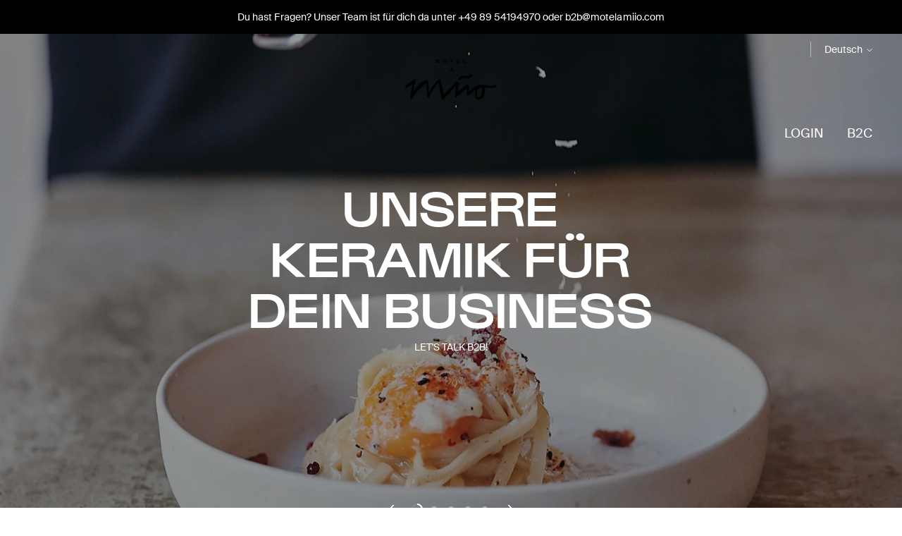

--- FILE ---
content_type: text/html; charset=utf-8
request_url: https://b2b.motelamiio.com/products/sintra-ofenform-sand
body_size: 66511
content:
<!doctype html>
<html class="no-js" lang="de" style="--announcement-height: 1px;">
  <head>

    

    

    

    


    <meta charset="UTF-8">
    <meta http-equiv="X-UA-Compatible" content="IE=edge,chrome=1">
    <meta name="viewport" content="width=device-width,initial-scale=1">
    




  <meta name="description" content="Zubereiten und Servieren in einem: Unsere große Ofenform eignet sich perfekt für Salate und Pasta Gerichte und setzt auf jedem Esstisch einen schönen Akzent.">


    <link rel="canonical" href="https://b2b.motelamiio.com/products/sintra-ofenform-sand">
    <link rel="preconnect" href="https://cdn.shopify.com" crossorigin><link rel="shortcut icon" href="//b2b.motelamiio.com/cdn/shop/files/favicon_512x512_d73b104e-98bb-45a2-8354-9d0eecbbe4b8.webp?crop=center&height=32&v=1696853754&width=32" type="image/png"><title>Sintra Ofenform klein sand
&ndash; Motel a Miio B2B</title>
    <link href="//b2b.motelamiio.com/cdn/shop/t/34/assets/font-faces.css?v=139133658082932929481762767721" rel="stylesheet" type="text/css" media="all" />
    <link href="//b2b.motelamiio.com/cdn/shop/t/34/assets/font-styles.css?v=177705327528239071401723624445" rel="stylesheet" type="text/css" media="all" />
    





  
  
  
  
  




<meta property="og:url" content="https://b2b.motelamiio.com/products/sintra-ofenform-sand">
<meta property="og:site_name" content="Motel a Miio B2B">
<meta property="og:type" content="product">
<meta property="og:title" content="Sintra Ofenform klein sand">
<meta property="og:description" content="Zubereiten und Servieren in einem: Unsere große Ofenform eignet sich perfekt für Salate und Pasta Gerichte und setzt auf jedem Esstisch einen schönen Akzent.">
<meta property="og:image" content="http://b2b.motelamiio.com/cdn/shop/products/motel-a-miio-sintra-sand-ofenform-15098.jpg?v=1694093095&width=1024">
<meta property="og:image:secure_url" content="https://b2b.motelamiio.com/cdn/shop/products/motel-a-miio-sintra-sand-ofenform-15098.jpg?v=1694093095&width=1024">
<meta property="og:price:amount" content="58,74">
<meta property="og:price:currency" content="EUR">

<meta name="twitter:title" content="Sintra Ofenform klein sand">
<meta name="twitter:description" content="Zubereiten und Servieren in einem: Unsere große Ofenform eignet sich perfekt für Salate und Pasta Gerichte und setzt auf jedem Esstisch einen schönen Akzent.">
<meta name="twitter:card" content="summary_large_image">
<meta name="twitter:image" content="https://b2b.motelamiio.com/cdn/shop/products/motel-a-miio-sintra-sand-ofenform-15098.jpg?v=1694093095&width=1024">
<meta name="twitter:image:width" content="480">
<meta name="twitter:image:height" content="480">

    <script>
  console.log('Stiletto v2.2.2 by Fluorescent');

  document.documentElement.className = document.documentElement.className.replace('no-js', '');
  if (window.matchMedia(`(prefers-reduced-motion: reduce)`) === true || window.matchMedia(`(prefers-reduced-motion: reduce)`).matches === true) {
    document.documentElement.classList.add('prefers-reduced-motion');
  } else {
    document.documentElement.classList.add('do-anim');
  }

  window.theme = {
    version: 'v2.2.2',
    themeName: 'Stiletto',
    moneyFormat: "€{{amount_with_comma_separator}}",
    strings: {
      name: "Motel a Miio B2B",
      accessibility: {
        play_video: "Spielen",
        pause_video: "Pause",
        range_lower: "Unter",
        range_upper: "Obere"
      },
      product: {
        no_shipping_rates: "Versandkosten nicht verfügbar",
        country_placeholder: "Land\/Region",
        review: "Eine Rezension schreiben"
      },
      products: {
        product: {
          unavailable: "Nicht verfügbar",
          unitPrice: "Stückpreis",
          unitPriceSeparator: "per",
          sku: "SKU"
        }
      },
      cart: {
        editCartNote: "Auftragsnotizen bearbeiten",
        addCartNote: "Fügen Sie eine Notiz zu Ihrer Bestellung hinzu",
        quantityError: "Sie haben die maximale Anzahl dieses Produktes in Ihrem Warenkorb"
      },
      pagination: {
        viewing: "Sie sehen gerade {{ of }} von {{ total }}",
        products: "produkte",
        results: "Ergebnisse"
      }
    },
    routes: {
      root: "/",
      cart: {
        base: "/cart",
        add: "/cart/add",
        change: "/cart/change",
        update: "/cart/update",
        clear: "/cart/clear",
        // Manual routes until Shopify adds support
        shipping: "/cart/shipping_rates",
      },
      // Manual routes until Shopify adds support
      products: "/products",
      productRecommendations: "/recommendations/products",
      predictive_search_url: '/search/suggest',
    },
    icons: {
      chevron: "\u003cspan class=\"icon icon-new icon-chevron \"\u003e\u003csvg viewBox=\"0 0 24 24\" fill=\"none\" xmlns=\"http:\/\/www.w3.org\/2000\/svg\"\u003e\n        \u003cpath d=\"M1.875 7.438 12 17.563 22.125 7.438\" stroke=\"currentColor\" stroke-width=\"2\"\/\u003e\n      \u003c\/svg\u003e\u003c\/span\u003e\n\n",
      close: "\u003cspan class=\"icon icon-new icon-close \"\u003e\u003csvg xmlns=\"http:\/\/www.w3.org\/2000\/svg\" viewBox=\"0 0 48 48\"\u003e\n        \u003cg fill=\"none\" stroke=\"currentColor\" stroke-miterlimit=\"10\" stroke-width=\"3\"\u003e\n          \u003cpath d=\"m1.13 46.94 45.87-45.88\"\/\u003e\n          \u003cpath d=\"m47 46.94-45.87-45.88\"\/\u003e\n        \u003c\/g\u003e\n      \u003c\/svg\u003e\u003c\/span\u003e\n\n",
      zoom: "\u003cspan class=\"icon icon-new icon-zoom \"\u003e\u003csvg viewBox=\"0 0 24 24\" fill=\"none\" xmlns=\"http:\/\/www.w3.org\/2000\/svg\"\u003e\n        \u003cpath d=\"M10.3,19.71c5.21,0,9.44-4.23,9.44-9.44S15.51,.83,10.3,.83,.86,5.05,.86,10.27s4.23,9.44,9.44,9.44Z\" fill=\"none\" stroke=\"currentColor\" stroke-linecap=\"round\" stroke-miterlimit=\"10\" stroke-width=\"1.63\"\/\u003e\n        \u003cpath d=\"M5.05,10.27H15.54\" fill=\"none\" stroke=\"currentColor\" stroke-miterlimit=\"10\" stroke-width=\"1.63\"\/\u003e\n        \u003cpath class=\"cross-up\" d=\"M10.3,5.02V15.51\" fill=\"none\" stroke=\"currentColor\" stroke-miterlimit=\"10\" stroke-width=\"1.63\"\/\u003e\n        \u003cpath d=\"M16.92,16.9l6.49,6.49\" fill=\"none\" stroke=\"currentColor\" stroke-miterlimit=\"10\" stroke-width=\"1.63\"\/\u003e\n      \u003c\/svg\u003e\u003c\/span\u003e\n\n"
    },
    coreData: {
      n: "Stiletto",
      v: "v2.2.2",
    }
  }

  
    window.theme.allCountryOptionTags = "\u003coption value=\"---\" data-provinces=\"[]\"\u003e---\u003c\/option\u003e\n\u003coption value=\"Egypt\" data-provinces=\"[[\u0026quot;6th of October\u0026quot;,\u0026quot;6. Oktober\u0026quot;],[\u0026quot;Al Sharqia\u0026quot;,\u0026quot;asch-Scharqiyya\u0026quot;],[\u0026quot;Alexandria\u0026quot;,\u0026quot;al-Iskandariyya\u0026quot;],[\u0026quot;Aswan\u0026quot;,\u0026quot;Aswan\u0026quot;],[\u0026quot;Asyut\u0026quot;,\u0026quot;Asyut\u0026quot;],[\u0026quot;Beheira\u0026quot;,\u0026quot;al-Buhaira\u0026quot;],[\u0026quot;Beni Suef\u0026quot;,\u0026quot;Bani Suwaif\u0026quot;],[\u0026quot;Cairo\u0026quot;,\u0026quot;al-Qahira\u0026quot;],[\u0026quot;Dakahlia\u0026quot;,\u0026quot;ad-Daqahliyya\u0026quot;],[\u0026quot;Damietta\u0026quot;,\u0026quot;Dumyat\u0026quot;],[\u0026quot;Faiyum\u0026quot;,\u0026quot;al-Fayyum\u0026quot;],[\u0026quot;Gharbia\u0026quot;,\u0026quot;al-Gharbiyya\u0026quot;],[\u0026quot;Giza\u0026quot;,\u0026quot;al-Dschiza\u0026quot;],[\u0026quot;Helwan\u0026quot;,\u0026quot;Helwan\u0026quot;],[\u0026quot;Ismailia\u0026quot;,\u0026quot;Ismailia\u0026quot;],[\u0026quot;Kafr el-Sheikh\u0026quot;,\u0026quot;Kafr asch-Schaich\u0026quot;],[\u0026quot;Luxor\u0026quot;,\u0026quot;al-Uqsur\u0026quot;],[\u0026quot;Matrouh\u0026quot;,\u0026quot;Matruh\u0026quot;],[\u0026quot;Minya\u0026quot;,\u0026quot;al-Minya\u0026quot;],[\u0026quot;Monufia\u0026quot;,\u0026quot;al-Minufiyya\u0026quot;],[\u0026quot;New Valley\u0026quot;,\u0026quot;al-Wadi al-dschadid\u0026quot;],[\u0026quot;North Sinai\u0026quot;,\u0026quot;Schimal Sina\u0026quot;],[\u0026quot;Port Said\u0026quot;,\u0026quot;Port Said\u0026quot;],[\u0026quot;Qalyubia\u0026quot;,\u0026quot;al-Qalyubiyya\u0026quot;],[\u0026quot;Qena\u0026quot;,\u0026quot;Qina\u0026quot;],[\u0026quot;Red Sea\u0026quot;,\u0026quot;al-Bahr al-ahmar\u0026quot;],[\u0026quot;Sohag\u0026quot;,\u0026quot;Sauhadsch\u0026quot;],[\u0026quot;South Sinai\u0026quot;,\u0026quot;Dschanub Sina\u0026quot;],[\u0026quot;Suez\u0026quot;,\u0026quot;as-Suwais\u0026quot;]]\"\u003eÄgypten\u003c\/option\u003e\n\u003coption value=\"Equatorial Guinea\" data-provinces=\"[]\"\u003eÄquatorialguinea\u003c\/option\u003e\n\u003coption value=\"Ethiopia\" data-provinces=\"[]\"\u003eÄthiopien\u003c\/option\u003e\n\u003coption value=\"Afghanistan\" data-provinces=\"[]\"\u003eAfghanistan\u003c\/option\u003e\n\u003coption value=\"Aland Islands\" data-provinces=\"[]\"\u003eÅlandinseln\u003c\/option\u003e\n\u003coption value=\"Albania\" data-provinces=\"[]\"\u003eAlbanien\u003c\/option\u003e\n\u003coption value=\"Algeria\" data-provinces=\"[]\"\u003eAlgerien\u003c\/option\u003e\n\u003coption value=\"United States Minor Outlying Islands\" data-provinces=\"[]\"\u003eAmerikanische Überseeinseln\u003c\/option\u003e\n\u003coption value=\"Andorra\" data-provinces=\"[]\"\u003eAndorra\u003c\/option\u003e\n\u003coption value=\"Angola\" data-provinces=\"[]\"\u003eAngola\u003c\/option\u003e\n\u003coption value=\"Anguilla\" data-provinces=\"[]\"\u003eAnguilla\u003c\/option\u003e\n\u003coption value=\"Antigua And Barbuda\" data-provinces=\"[]\"\u003eAntigua und Barbuda\u003c\/option\u003e\n\u003coption value=\"Argentina\" data-provinces=\"[[\u0026quot;Buenos Aires\u0026quot;,\u0026quot;Provinz Buenos Aires\u0026quot;],[\u0026quot;Catamarca\u0026quot;,\u0026quot;Provinz Catamarca\u0026quot;],[\u0026quot;Chaco\u0026quot;,\u0026quot;Provinz Chaco\u0026quot;],[\u0026quot;Chubut\u0026quot;,\u0026quot;Provinz Chubut\u0026quot;],[\u0026quot;Ciudad Autónoma de Buenos Aires\u0026quot;,\u0026quot;Autonome Stadt Buenos Aires\u0026quot;],[\u0026quot;Corrientes\u0026quot;,\u0026quot;Provinz Corrientes\u0026quot;],[\u0026quot;Córdoba\u0026quot;,\u0026quot;Córdoba\u0026quot;],[\u0026quot;Entre Ríos\u0026quot;,\u0026quot;Entre Ríos\u0026quot;],[\u0026quot;Formosa\u0026quot;,\u0026quot;Provinz Formosa\u0026quot;],[\u0026quot;Jujuy\u0026quot;,\u0026quot;Provinz Jujuy\u0026quot;],[\u0026quot;La Pampa\u0026quot;,\u0026quot;Provinz La Pampa\u0026quot;],[\u0026quot;La Rioja\u0026quot;,\u0026quot;Provinz La Rioja\u0026quot;],[\u0026quot;Mendoza\u0026quot;,\u0026quot;Provinz Mendoza\u0026quot;],[\u0026quot;Misiones\u0026quot;,\u0026quot;Misiones\u0026quot;],[\u0026quot;Neuquén\u0026quot;,\u0026quot;Provinz Neuquén\u0026quot;],[\u0026quot;Río Negro\u0026quot;,\u0026quot;Provinz Río Negro\u0026quot;],[\u0026quot;Salta\u0026quot;,\u0026quot;Provinz Salta\u0026quot;],[\u0026quot;San Juan\u0026quot;,\u0026quot;Provinz San Juan\u0026quot;],[\u0026quot;San Luis\u0026quot;,\u0026quot;Provinz San Luis\u0026quot;],[\u0026quot;Santa Cruz\u0026quot;,\u0026quot;Provinz Santa Cruz\u0026quot;],[\u0026quot;Santa Fe\u0026quot;,\u0026quot;Provinz Santa Fe\u0026quot;],[\u0026quot;Santiago Del Estero\u0026quot;,\u0026quot;Santiago del Estero (Provinz)\u0026quot;],[\u0026quot;Tierra Del Fuego\u0026quot;,\u0026quot;Provinz Tierra del Fuego\u0026quot;],[\u0026quot;Tucumán\u0026quot;,\u0026quot;Provinz Tucumán\u0026quot;]]\"\u003eArgentinien\u003c\/option\u003e\n\u003coption value=\"Armenia\" data-provinces=\"[]\"\u003eArmenien\u003c\/option\u003e\n\u003coption value=\"Aruba\" data-provinces=\"[]\"\u003eAruba\u003c\/option\u003e\n\u003coption value=\"Ascension Island\" data-provinces=\"[]\"\u003eAscension\u003c\/option\u003e\n\u003coption value=\"Azerbaijan\" data-provinces=\"[]\"\u003eAserbaidschan\u003c\/option\u003e\n\u003coption value=\"Australia\" data-provinces=\"[[\u0026quot;Australian Capital Territory\u0026quot;,\u0026quot;Australian Capital Territory\u0026quot;],[\u0026quot;New South Wales\u0026quot;,\u0026quot;New South Wales\u0026quot;],[\u0026quot;Northern Territory\u0026quot;,\u0026quot;Northern Territory\u0026quot;],[\u0026quot;Queensland\u0026quot;,\u0026quot;Queensland\u0026quot;],[\u0026quot;South Australia\u0026quot;,\u0026quot;South Australia\u0026quot;],[\u0026quot;Tasmania\u0026quot;,\u0026quot;Tasmanien\u0026quot;],[\u0026quot;Victoria\u0026quot;,\u0026quot;Victoria\u0026quot;],[\u0026quot;Western Australia\u0026quot;,\u0026quot;Western Australia\u0026quot;]]\"\u003eAustralien\u003c\/option\u003e\n\u003coption value=\"Bahamas\" data-provinces=\"[]\"\u003eBahamas\u003c\/option\u003e\n\u003coption value=\"Bahrain\" data-provinces=\"[]\"\u003eBahrain\u003c\/option\u003e\n\u003coption value=\"Bangladesh\" data-provinces=\"[]\"\u003eBangladesch\u003c\/option\u003e\n\u003coption value=\"Barbados\" data-provinces=\"[]\"\u003eBarbados\u003c\/option\u003e\n\u003coption value=\"Belarus\" data-provinces=\"[]\"\u003eBelarus\u003c\/option\u003e\n\u003coption value=\"Belgium\" data-provinces=\"[]\"\u003eBelgien\u003c\/option\u003e\n\u003coption value=\"Belize\" data-provinces=\"[]\"\u003eBelize\u003c\/option\u003e\n\u003coption value=\"Benin\" data-provinces=\"[]\"\u003eBenin\u003c\/option\u003e\n\u003coption value=\"Bermuda\" data-provinces=\"[]\"\u003eBermuda\u003c\/option\u003e\n\u003coption value=\"Bhutan\" data-provinces=\"[]\"\u003eBhutan\u003c\/option\u003e\n\u003coption value=\"Bolivia\" data-provinces=\"[]\"\u003eBolivien\u003c\/option\u003e\n\u003coption value=\"Bosnia And Herzegovina\" data-provinces=\"[]\"\u003eBosnien und Herzegowina\u003c\/option\u003e\n\u003coption value=\"Botswana\" data-provinces=\"[]\"\u003eBotsuana\u003c\/option\u003e\n\u003coption value=\"Brazil\" data-provinces=\"[[\u0026quot;Acre\u0026quot;,\u0026quot;Acre\u0026quot;],[\u0026quot;Alagoas\u0026quot;,\u0026quot;Alagoas\u0026quot;],[\u0026quot;Amapá\u0026quot;,\u0026quot;Amapá\u0026quot;],[\u0026quot;Amazonas\u0026quot;,\u0026quot;Amazonas\u0026quot;],[\u0026quot;Bahia\u0026quot;,\u0026quot;Bahia\u0026quot;],[\u0026quot;Ceará\u0026quot;,\u0026quot;Ceará\u0026quot;],[\u0026quot;Distrito Federal\u0026quot;,\u0026quot;Bundesdistrikt von Brasilien\u0026quot;],[\u0026quot;Espírito Santo\u0026quot;,\u0026quot;Espírito Santo\u0026quot;],[\u0026quot;Goiás\u0026quot;,\u0026quot;Goiás\u0026quot;],[\u0026quot;Maranhão\u0026quot;,\u0026quot;Maranhão\u0026quot;],[\u0026quot;Mato Grosso\u0026quot;,\u0026quot;Mato Grosso\u0026quot;],[\u0026quot;Mato Grosso do Sul\u0026quot;,\u0026quot;Mato Grosso do Sul\u0026quot;],[\u0026quot;Minas Gerais\u0026quot;,\u0026quot;Minas Gerais\u0026quot;],[\u0026quot;Paraná\u0026quot;,\u0026quot;Paraná\u0026quot;],[\u0026quot;Paraíba\u0026quot;,\u0026quot;Paraíba\u0026quot;],[\u0026quot;Pará\u0026quot;,\u0026quot;Pará\u0026quot;],[\u0026quot;Pernambuco\u0026quot;,\u0026quot;Pernambuco\u0026quot;],[\u0026quot;Piauí\u0026quot;,\u0026quot;Piauí\u0026quot;],[\u0026quot;Rio Grande do Norte\u0026quot;,\u0026quot;Rio Grande do Norte\u0026quot;],[\u0026quot;Rio Grande do Sul\u0026quot;,\u0026quot;Rio Grande do Sul\u0026quot;],[\u0026quot;Rio de Janeiro\u0026quot;,\u0026quot;Rio de Janeiro\u0026quot;],[\u0026quot;Rondônia\u0026quot;,\u0026quot;Rondônia\u0026quot;],[\u0026quot;Roraima\u0026quot;,\u0026quot;Roraima\u0026quot;],[\u0026quot;Santa Catarina\u0026quot;,\u0026quot;Santa Catarina\u0026quot;],[\u0026quot;Sergipe\u0026quot;,\u0026quot;Sergipe\u0026quot;],[\u0026quot;São Paulo\u0026quot;,\u0026quot;São Paulo\u0026quot;],[\u0026quot;Tocantins\u0026quot;,\u0026quot;Tocantins\u0026quot;]]\"\u003eBrasilien\u003c\/option\u003e\n\u003coption value=\"Virgin Islands, British\" data-provinces=\"[]\"\u003eBritische Jungferninseln\u003c\/option\u003e\n\u003coption value=\"British Indian Ocean Territory\" data-provinces=\"[]\"\u003eBritisches Territorium im Indischen Ozean\u003c\/option\u003e\n\u003coption value=\"Brunei\" data-provinces=\"[]\"\u003eBrunei Darussalam\u003c\/option\u003e\n\u003coption value=\"Bulgaria\" data-provinces=\"[]\"\u003eBulgarien\u003c\/option\u003e\n\u003coption value=\"Burkina Faso\" data-provinces=\"[]\"\u003eBurkina Faso\u003c\/option\u003e\n\u003coption value=\"Burundi\" data-provinces=\"[]\"\u003eBurundi\u003c\/option\u003e\n\u003coption value=\"Cape Verde\" data-provinces=\"[]\"\u003eCabo Verde\u003c\/option\u003e\n\u003coption value=\"Chile\" data-provinces=\"[[\u0026quot;Antofagasta\u0026quot;,\u0026quot;Región de Antofagasta\u0026quot;],[\u0026quot;Araucanía\u0026quot;,\u0026quot;Región de la Araucanía\u0026quot;],[\u0026quot;Arica and Parinacota\u0026quot;,\u0026quot;Región de Arica y Parinacota\u0026quot;],[\u0026quot;Atacama\u0026quot;,\u0026quot;Región de Atacama\u0026quot;],[\u0026quot;Aysén\u0026quot;,\u0026quot;Región de Aysén\u0026quot;],[\u0026quot;Biobío\u0026quot;,\u0026quot;Región del Bío-Bío\u0026quot;],[\u0026quot;Coquimbo\u0026quot;,\u0026quot;Región de Coquimbo\u0026quot;],[\u0026quot;Los Lagos\u0026quot;,\u0026quot;Región de los Lagos\u0026quot;],[\u0026quot;Los Ríos\u0026quot;,\u0026quot;Región de Los Ríos\u0026quot;],[\u0026quot;Magallanes\u0026quot;,\u0026quot;Región de Magallanes y de la Antártica Chilena\u0026quot;],[\u0026quot;Maule\u0026quot;,\u0026quot;Región del Maule\u0026quot;],[\u0026quot;O\u0026#39;Higgins\u0026quot;,\u0026quot;Región del Libertador General Bernardo O’Higgins\u0026quot;],[\u0026quot;Santiago\u0026quot;,\u0026quot;Región Metropolitana de Santiago\u0026quot;],[\u0026quot;Tarapacá\u0026quot;,\u0026quot;Región de Tarapacá\u0026quot;],[\u0026quot;Valparaíso\u0026quot;,\u0026quot;Región de Valparaíso\u0026quot;],[\u0026quot;Ñuble\u0026quot;,\u0026quot;Región de Ñuble\u0026quot;]]\"\u003eChile\u003c\/option\u003e\n\u003coption value=\"China\" data-provinces=\"[[\u0026quot;Anhui\u0026quot;,\u0026quot;Anhui\u0026quot;],[\u0026quot;Beijing\u0026quot;,\u0026quot;Peking\u0026quot;],[\u0026quot;Chongqing\u0026quot;,\u0026quot;Chongqing\u0026quot;],[\u0026quot;Fujian\u0026quot;,\u0026quot;Fujian\u0026quot;],[\u0026quot;Gansu\u0026quot;,\u0026quot;Gansu\u0026quot;],[\u0026quot;Guangdong\u0026quot;,\u0026quot;Guangdong\u0026quot;],[\u0026quot;Guangxi\u0026quot;,\u0026quot;Guangxi\u0026quot;],[\u0026quot;Guizhou\u0026quot;,\u0026quot;Guizhou\u0026quot;],[\u0026quot;Hainan\u0026quot;,\u0026quot;Hainan\u0026quot;],[\u0026quot;Hebei\u0026quot;,\u0026quot;Hebei\u0026quot;],[\u0026quot;Heilongjiang\u0026quot;,\u0026quot;Heilongjiang\u0026quot;],[\u0026quot;Henan\u0026quot;,\u0026quot;Henan\u0026quot;],[\u0026quot;Hubei\u0026quot;,\u0026quot;Hubei\u0026quot;],[\u0026quot;Hunan\u0026quot;,\u0026quot;Hunan\u0026quot;],[\u0026quot;Inner Mongolia\u0026quot;,\u0026quot;Innere Mongolei\u0026quot;],[\u0026quot;Jiangsu\u0026quot;,\u0026quot;Jiangsu\u0026quot;],[\u0026quot;Jiangxi\u0026quot;,\u0026quot;Jiangxi\u0026quot;],[\u0026quot;Jilin\u0026quot;,\u0026quot;Jilin\u0026quot;],[\u0026quot;Liaoning\u0026quot;,\u0026quot;Liaoning\u0026quot;],[\u0026quot;Ningxia\u0026quot;,\u0026quot;Ningxia\u0026quot;],[\u0026quot;Qinghai\u0026quot;,\u0026quot;Qinghai\u0026quot;],[\u0026quot;Shaanxi\u0026quot;,\u0026quot;Shaanxi\u0026quot;],[\u0026quot;Shandong\u0026quot;,\u0026quot;Shandong\u0026quot;],[\u0026quot;Shanghai\u0026quot;,\u0026quot;Shanghai\u0026quot;],[\u0026quot;Shanxi\u0026quot;,\u0026quot;Shanxi\u0026quot;],[\u0026quot;Sichuan\u0026quot;,\u0026quot;Sichuan\u0026quot;],[\u0026quot;Tianjin\u0026quot;,\u0026quot;Tianjin\u0026quot;],[\u0026quot;Xinjiang\u0026quot;,\u0026quot;Xinjiang\u0026quot;],[\u0026quot;Xizang\u0026quot;,\u0026quot;Autonomes Gebiet Tibet\u0026quot;],[\u0026quot;Yunnan\u0026quot;,\u0026quot;Yunnan\u0026quot;],[\u0026quot;Zhejiang\u0026quot;,\u0026quot;Zhejiang\u0026quot;]]\"\u003eChina\u003c\/option\u003e\n\u003coption value=\"Cook Islands\" data-provinces=\"[]\"\u003eCookinseln\u003c\/option\u003e\n\u003coption value=\"Costa Rica\" data-provinces=\"[[\u0026quot;Alajuela\u0026quot;,\u0026quot;Provinz Alajuela\u0026quot;],[\u0026quot;Cartago\u0026quot;,\u0026quot;Provinz Cartago\u0026quot;],[\u0026quot;Guanacaste\u0026quot;,\u0026quot;Provinz Guanacaste\u0026quot;],[\u0026quot;Heredia\u0026quot;,\u0026quot;Provinz Heredia\u0026quot;],[\u0026quot;Limón\u0026quot;,\u0026quot;Provinz Limón\u0026quot;],[\u0026quot;Puntarenas\u0026quot;,\u0026quot;Provinz Puntarenas\u0026quot;],[\u0026quot;San José\u0026quot;,\u0026quot;Provinz San José\u0026quot;]]\"\u003eCosta Rica\u003c\/option\u003e\n\u003coption value=\"Curaçao\" data-provinces=\"[]\"\u003eCuraçao\u003c\/option\u003e\n\u003coption value=\"Côte d'Ivoire\" data-provinces=\"[]\"\u003eCôte d’Ivoire\u003c\/option\u003e\n\u003coption value=\"Denmark\" data-provinces=\"[]\"\u003eDänemark\u003c\/option\u003e\n\u003coption value=\"Germany\" data-provinces=\"[]\"\u003eDeutschland\u003c\/option\u003e\n\u003coption value=\"Dominica\" data-provinces=\"[]\"\u003eDominica\u003c\/option\u003e\n\u003coption value=\"Dominican Republic\" data-provinces=\"[]\"\u003eDominikanische Republik\u003c\/option\u003e\n\u003coption value=\"Djibouti\" data-provinces=\"[]\"\u003eDschibuti\u003c\/option\u003e\n\u003coption value=\"Ecuador\" data-provinces=\"[]\"\u003eEcuador\u003c\/option\u003e\n\u003coption value=\"El Salvador\" data-provinces=\"[[\u0026quot;Ahuachapán\u0026quot;,\u0026quot;Ahuachapán\u0026quot;],[\u0026quot;Cabañas\u0026quot;,\u0026quot;Cabañas\u0026quot;],[\u0026quot;Chalatenango\u0026quot;,\u0026quot;Chalatenango\u0026quot;],[\u0026quot;Cuscatlán\u0026quot;,\u0026quot;Cuscatlán\u0026quot;],[\u0026quot;La Libertad\u0026quot;,\u0026quot;La Libertad\u0026quot;],[\u0026quot;La Paz\u0026quot;,\u0026quot;La Paz\u0026quot;],[\u0026quot;La Unión\u0026quot;,\u0026quot;La Unión\u0026quot;],[\u0026quot;Morazán\u0026quot;,\u0026quot;Morazán\u0026quot;],[\u0026quot;San Miguel\u0026quot;,\u0026quot;San Miguel\u0026quot;],[\u0026quot;San Salvador\u0026quot;,\u0026quot;San Salvador\u0026quot;],[\u0026quot;San Vicente\u0026quot;,\u0026quot;San Vicente\u0026quot;],[\u0026quot;Santa Ana\u0026quot;,\u0026quot;Santa Ana\u0026quot;],[\u0026quot;Sonsonate\u0026quot;,\u0026quot;Sonsonate\u0026quot;],[\u0026quot;Usulután\u0026quot;,\u0026quot;Usulután\u0026quot;]]\"\u003eEl Salvador\u003c\/option\u003e\n\u003coption value=\"Eritrea\" data-provinces=\"[]\"\u003eEritrea\u003c\/option\u003e\n\u003coption value=\"Estonia\" data-provinces=\"[]\"\u003eEstland\u003c\/option\u003e\n\u003coption value=\"Eswatini\" data-provinces=\"[]\"\u003eEswatini\u003c\/option\u003e\n\u003coption value=\"Faroe Islands\" data-provinces=\"[]\"\u003eFäröer\u003c\/option\u003e\n\u003coption value=\"Falkland Islands (Malvinas)\" data-provinces=\"[]\"\u003eFalklandinseln\u003c\/option\u003e\n\u003coption value=\"Fiji\" data-provinces=\"[]\"\u003eFidschi\u003c\/option\u003e\n\u003coption value=\"Finland\" data-provinces=\"[]\"\u003eFinnland\u003c\/option\u003e\n\u003coption value=\"France\" data-provinces=\"[]\"\u003eFrankreich\u003c\/option\u003e\n\u003coption value=\"French Guiana\" data-provinces=\"[]\"\u003eFranzösisch-Guayana\u003c\/option\u003e\n\u003coption value=\"French Polynesia\" data-provinces=\"[]\"\u003eFranzösisch-Polynesien\u003c\/option\u003e\n\u003coption value=\"French Southern Territories\" data-provinces=\"[]\"\u003eFranzösische Südgebiete\u003c\/option\u003e\n\u003coption value=\"Gabon\" data-provinces=\"[]\"\u003eGabun\u003c\/option\u003e\n\u003coption value=\"Gambia\" data-provinces=\"[]\"\u003eGambia\u003c\/option\u003e\n\u003coption value=\"Georgia\" data-provinces=\"[]\"\u003eGeorgien\u003c\/option\u003e\n\u003coption value=\"Ghana\" data-provinces=\"[]\"\u003eGhana\u003c\/option\u003e\n\u003coption value=\"Gibraltar\" data-provinces=\"[]\"\u003eGibraltar\u003c\/option\u003e\n\u003coption value=\"Grenada\" data-provinces=\"[]\"\u003eGrenada\u003c\/option\u003e\n\u003coption value=\"Greece\" data-provinces=\"[]\"\u003eGriechenland\u003c\/option\u003e\n\u003coption value=\"Greenland\" data-provinces=\"[]\"\u003eGrönland\u003c\/option\u003e\n\u003coption value=\"Guadeloupe\" data-provinces=\"[]\"\u003eGuadeloupe\u003c\/option\u003e\n\u003coption value=\"Guatemala\" data-provinces=\"[[\u0026quot;Alta Verapaz\u0026quot;,\u0026quot;Departamento Alta Verapaz\u0026quot;],[\u0026quot;Baja Verapaz\u0026quot;,\u0026quot;Departamento Baja Verapaz\u0026quot;],[\u0026quot;Chimaltenango\u0026quot;,\u0026quot;Departamento Chimaltenango\u0026quot;],[\u0026quot;Chiquimula\u0026quot;,\u0026quot;Departamento Chiquimula\u0026quot;],[\u0026quot;El Progreso\u0026quot;,\u0026quot;Departamento El Progreso\u0026quot;],[\u0026quot;Escuintla\u0026quot;,\u0026quot;Departamento Escuintla\u0026quot;],[\u0026quot;Guatemala\u0026quot;,\u0026quot;Departamento Guatemala\u0026quot;],[\u0026quot;Huehuetenango\u0026quot;,\u0026quot;Departamento Huehuetenango\u0026quot;],[\u0026quot;Izabal\u0026quot;,\u0026quot;Departamento Izabal\u0026quot;],[\u0026quot;Jalapa\u0026quot;,\u0026quot;Departamento Jalapa\u0026quot;],[\u0026quot;Jutiapa\u0026quot;,\u0026quot;Departamento Jutiapa\u0026quot;],[\u0026quot;Petén\u0026quot;,\u0026quot;Departamento Petén\u0026quot;],[\u0026quot;Quetzaltenango\u0026quot;,\u0026quot;Departamento Quetzaltenango\u0026quot;],[\u0026quot;Quiché\u0026quot;,\u0026quot;Departamento Quiché\u0026quot;],[\u0026quot;Retalhuleu\u0026quot;,\u0026quot;Departamento Retalhuleu\u0026quot;],[\u0026quot;Sacatepéquez\u0026quot;,\u0026quot;Sacatepéquez\u0026quot;],[\u0026quot;San Marcos\u0026quot;,\u0026quot;Departamento San Marcos\u0026quot;],[\u0026quot;Santa Rosa\u0026quot;,\u0026quot;Departamento Santa Rosa\u0026quot;],[\u0026quot;Sololá\u0026quot;,\u0026quot;Departamento Sololá\u0026quot;],[\u0026quot;Suchitepéquez\u0026quot;,\u0026quot;Departamento Suchitepéquez\u0026quot;],[\u0026quot;Totonicapán\u0026quot;,\u0026quot;Departamento Totonicapán\u0026quot;],[\u0026quot;Zacapa\u0026quot;,\u0026quot;Departamento Zacapa\u0026quot;]]\"\u003eGuatemala\u003c\/option\u003e\n\u003coption value=\"Guernsey\" data-provinces=\"[]\"\u003eGuernsey\u003c\/option\u003e\n\u003coption value=\"Guinea\" data-provinces=\"[]\"\u003eGuinea\u003c\/option\u003e\n\u003coption value=\"Guinea Bissau\" data-provinces=\"[]\"\u003eGuinea-Bissau\u003c\/option\u003e\n\u003coption value=\"Guyana\" data-provinces=\"[]\"\u003eGuyana\u003c\/option\u003e\n\u003coption value=\"Haiti\" data-provinces=\"[]\"\u003eHaiti\u003c\/option\u003e\n\u003coption value=\"Honduras\" data-provinces=\"[]\"\u003eHonduras\u003c\/option\u003e\n\u003coption value=\"India\" data-provinces=\"[[\u0026quot;Andaman and Nicobar Islands\u0026quot;,\u0026quot;Andamanen und Nikobaren\u0026quot;],[\u0026quot;Andhra Pradesh\u0026quot;,\u0026quot;Andhra Pradesh\u0026quot;],[\u0026quot;Arunachal Pradesh\u0026quot;,\u0026quot;Arunachal Pradesh\u0026quot;],[\u0026quot;Assam\u0026quot;,\u0026quot;Assam\u0026quot;],[\u0026quot;Bihar\u0026quot;,\u0026quot;Bihar\u0026quot;],[\u0026quot;Chandigarh\u0026quot;,\u0026quot;Chandigarh\u0026quot;],[\u0026quot;Chhattisgarh\u0026quot;,\u0026quot;Chhattisgarh\u0026quot;],[\u0026quot;Dadra and Nagar Haveli\u0026quot;,\u0026quot;Dadra und Nagar Haveli\u0026quot;],[\u0026quot;Daman and Diu\u0026quot;,\u0026quot;Daman und Diu\u0026quot;],[\u0026quot;Delhi\u0026quot;,\u0026quot;Delhi\u0026quot;],[\u0026quot;Goa\u0026quot;,\u0026quot;Goa\u0026quot;],[\u0026quot;Gujarat\u0026quot;,\u0026quot;Gujarat\u0026quot;],[\u0026quot;Haryana\u0026quot;,\u0026quot;Haryana\u0026quot;],[\u0026quot;Himachal Pradesh\u0026quot;,\u0026quot;Himachal Pradesh\u0026quot;],[\u0026quot;Jammu and Kashmir\u0026quot;,\u0026quot;Jammu und Kashmir\u0026quot;],[\u0026quot;Jharkhand\u0026quot;,\u0026quot;Jharkhand\u0026quot;],[\u0026quot;Karnataka\u0026quot;,\u0026quot;Karnataka\u0026quot;],[\u0026quot;Kerala\u0026quot;,\u0026quot;Kerala\u0026quot;],[\u0026quot;Ladakh\u0026quot;,\u0026quot;Ladakh\u0026quot;],[\u0026quot;Lakshadweep\u0026quot;,\u0026quot;Lakshadweep\u0026quot;],[\u0026quot;Madhya Pradesh\u0026quot;,\u0026quot;Madhya Pradesh\u0026quot;],[\u0026quot;Maharashtra\u0026quot;,\u0026quot;Maharashtra\u0026quot;],[\u0026quot;Manipur\u0026quot;,\u0026quot;Manipur\u0026quot;],[\u0026quot;Meghalaya\u0026quot;,\u0026quot;Meghalaya\u0026quot;],[\u0026quot;Mizoram\u0026quot;,\u0026quot;Mizoram\u0026quot;],[\u0026quot;Nagaland\u0026quot;,\u0026quot;Nagaland\u0026quot;],[\u0026quot;Odisha\u0026quot;,\u0026quot;Odisha\u0026quot;],[\u0026quot;Puducherry\u0026quot;,\u0026quot;Puducherry\u0026quot;],[\u0026quot;Punjab\u0026quot;,\u0026quot;Punjab\u0026quot;],[\u0026quot;Rajasthan\u0026quot;,\u0026quot;Rajasthan\u0026quot;],[\u0026quot;Sikkim\u0026quot;,\u0026quot;Sikkim\u0026quot;],[\u0026quot;Tamil Nadu\u0026quot;,\u0026quot;Tamil Nadu\u0026quot;],[\u0026quot;Telangana\u0026quot;,\u0026quot;Telangana\u0026quot;],[\u0026quot;Tripura\u0026quot;,\u0026quot;Tripura\u0026quot;],[\u0026quot;Uttar Pradesh\u0026quot;,\u0026quot;Uttar Pradesh\u0026quot;],[\u0026quot;Uttarakhand\u0026quot;,\u0026quot;Uttarakhand\u0026quot;],[\u0026quot;West Bengal\u0026quot;,\u0026quot;Westbengalen\u0026quot;]]\"\u003eIndien\u003c\/option\u003e\n\u003coption value=\"Indonesia\" data-provinces=\"[[\u0026quot;Aceh\u0026quot;,\u0026quot;Aceh\u0026quot;],[\u0026quot;Bali\u0026quot;,\u0026quot;Provinz Bali\u0026quot;],[\u0026quot;Bangka Belitung\u0026quot;,\u0026quot;Bangka-Belitung\u0026quot;],[\u0026quot;Banten\u0026quot;,\u0026quot;Banten\u0026quot;],[\u0026quot;Bengkulu\u0026quot;,\u0026quot;Bengkulu\u0026quot;],[\u0026quot;Gorontalo\u0026quot;,\u0026quot;Gorontalo\u0026quot;],[\u0026quot;Jakarta\u0026quot;,\u0026quot;Jakarta\u0026quot;],[\u0026quot;Jambi\u0026quot;,\u0026quot;Jambi\u0026quot;],[\u0026quot;Jawa Barat\u0026quot;,\u0026quot;Jawa Barat\u0026quot;],[\u0026quot;Jawa Tengah\u0026quot;,\u0026quot;Jawa Tengah\u0026quot;],[\u0026quot;Jawa Timur\u0026quot;,\u0026quot;Jawa Timur\u0026quot;],[\u0026quot;Kalimantan Barat\u0026quot;,\u0026quot;Kalimantan Barat\u0026quot;],[\u0026quot;Kalimantan Selatan\u0026quot;,\u0026quot;Kalimantan Selatan\u0026quot;],[\u0026quot;Kalimantan Tengah\u0026quot;,\u0026quot;Kalimantan Tengah\u0026quot;],[\u0026quot;Kalimantan Timur\u0026quot;,\u0026quot;Kalimantan Timur\u0026quot;],[\u0026quot;Kalimantan Utara\u0026quot;,\u0026quot;Kalimantan Utara\u0026quot;],[\u0026quot;Kepulauan Riau\u0026quot;,\u0026quot;Kepulauan Riau\u0026quot;],[\u0026quot;Lampung\u0026quot;,\u0026quot;Lampung\u0026quot;],[\u0026quot;Maluku\u0026quot;,\u0026quot;Maluku\u0026quot;],[\u0026quot;Maluku Utara\u0026quot;,\u0026quot;Nordmolukken\u0026quot;],[\u0026quot;North Sumatra\u0026quot;,\u0026quot;Sumatera Utara\u0026quot;],[\u0026quot;Nusa Tenggara Barat\u0026quot;,\u0026quot;Nusa Tenggara Barat\u0026quot;],[\u0026quot;Nusa Tenggara Timur\u0026quot;,\u0026quot;Nusa Tenggara Timur\u0026quot;],[\u0026quot;Papua\u0026quot;,\u0026quot;Papua\u0026quot;],[\u0026quot;Papua Barat\u0026quot;,\u0026quot;Papua Barat\u0026quot;],[\u0026quot;Riau\u0026quot;,\u0026quot;Riau\u0026quot;],[\u0026quot;South Sumatra\u0026quot;,\u0026quot;Sumatera Selatan\u0026quot;],[\u0026quot;Sulawesi Barat\u0026quot;,\u0026quot;Westsulawesi\u0026quot;],[\u0026quot;Sulawesi Selatan\u0026quot;,\u0026quot;Sulawesi Selatan\u0026quot;],[\u0026quot;Sulawesi Tengah\u0026quot;,\u0026quot;Sulawesi Tengah\u0026quot;],[\u0026quot;Sulawesi Tenggara\u0026quot;,\u0026quot;Sulawesi Tenggara\u0026quot;],[\u0026quot;Sulawesi Utara\u0026quot;,\u0026quot;Sulawesi Utara\u0026quot;],[\u0026quot;West Sumatra\u0026quot;,\u0026quot;Sumatera Barat\u0026quot;],[\u0026quot;Yogyakarta\u0026quot;,\u0026quot;Yogyakarta\u0026quot;]]\"\u003eIndonesien\u003c\/option\u003e\n\u003coption value=\"Iraq\" data-provinces=\"[]\"\u003eIrak\u003c\/option\u003e\n\u003coption value=\"Ireland\" data-provinces=\"[[\u0026quot;Carlow\u0026quot;,\u0026quot;County Carlow\u0026quot;],[\u0026quot;Cavan\u0026quot;,\u0026quot;County Cavan\u0026quot;],[\u0026quot;Clare\u0026quot;,\u0026quot;County Clare\u0026quot;],[\u0026quot;Cork\u0026quot;,\u0026quot;County Cork\u0026quot;],[\u0026quot;Donegal\u0026quot;,\u0026quot;County Donegal\u0026quot;],[\u0026quot;Dublin\u0026quot;,\u0026quot;County Dublin\u0026quot;],[\u0026quot;Galway\u0026quot;,\u0026quot;County Galway\u0026quot;],[\u0026quot;Kerry\u0026quot;,\u0026quot;Kerry\u0026quot;],[\u0026quot;Kildare\u0026quot;,\u0026quot;County Kildare\u0026quot;],[\u0026quot;Kilkenny\u0026quot;,\u0026quot;County Kilkenny\u0026quot;],[\u0026quot;Laois\u0026quot;,\u0026quot;County Laois\u0026quot;],[\u0026quot;Leitrim\u0026quot;,\u0026quot;Leitrim\u0026quot;],[\u0026quot;Limerick\u0026quot;,\u0026quot;County Limerick\u0026quot;],[\u0026quot;Longford\u0026quot;,\u0026quot;County Longford\u0026quot;],[\u0026quot;Louth\u0026quot;,\u0026quot;County Louth\u0026quot;],[\u0026quot;Mayo\u0026quot;,\u0026quot;County Mayo\u0026quot;],[\u0026quot;Meath\u0026quot;,\u0026quot;County Meath\u0026quot;],[\u0026quot;Monaghan\u0026quot;,\u0026quot;Monaghan\u0026quot;],[\u0026quot;Offaly\u0026quot;,\u0026quot;County Offaly\u0026quot;],[\u0026quot;Roscommon\u0026quot;,\u0026quot;County Roscommon\u0026quot;],[\u0026quot;Sligo\u0026quot;,\u0026quot;County Sligo\u0026quot;],[\u0026quot;Tipperary\u0026quot;,\u0026quot;County Tipperary\u0026quot;],[\u0026quot;Waterford\u0026quot;,\u0026quot;County Waterford\u0026quot;],[\u0026quot;Westmeath\u0026quot;,\u0026quot;County Westmeath\u0026quot;],[\u0026quot;Wexford\u0026quot;,\u0026quot;County Wexford\u0026quot;],[\u0026quot;Wicklow\u0026quot;,\u0026quot;County Wicklow\u0026quot;]]\"\u003eIrland\u003c\/option\u003e\n\u003coption value=\"Iceland\" data-provinces=\"[]\"\u003eIsland\u003c\/option\u003e\n\u003coption value=\"Isle Of Man\" data-provinces=\"[]\"\u003eIsle of Man\u003c\/option\u003e\n\u003coption value=\"Israel\" data-provinces=\"[]\"\u003eIsrael\u003c\/option\u003e\n\u003coption value=\"Italy\" data-provinces=\"[[\u0026quot;Agrigento\u0026quot;,\u0026quot;Provinz Agrigent\u0026quot;],[\u0026quot;Alessandria\u0026quot;,\u0026quot;Provinz Alessandria\u0026quot;],[\u0026quot;Ancona\u0026quot;,\u0026quot;Provinz Ancona\u0026quot;],[\u0026quot;Aosta\u0026quot;,\u0026quot;Aostatal\u0026quot;],[\u0026quot;Arezzo\u0026quot;,\u0026quot;Provinz Arezzo\u0026quot;],[\u0026quot;Ascoli Piceno\u0026quot;,\u0026quot;Provinz Ascoli Piceno\u0026quot;],[\u0026quot;Asti\u0026quot;,\u0026quot;Provinz Asti\u0026quot;],[\u0026quot;Avellino\u0026quot;,\u0026quot;Provinz Avellino\u0026quot;],[\u0026quot;Bari\u0026quot;,\u0026quot;Provinz Bari\u0026quot;],[\u0026quot;Barletta-Andria-Trani\u0026quot;,\u0026quot;Provinz Barletta-Andria-Trani\u0026quot;],[\u0026quot;Belluno\u0026quot;,\u0026quot;Provinz Belluno\u0026quot;],[\u0026quot;Benevento\u0026quot;,\u0026quot;Provinz Benevento\u0026quot;],[\u0026quot;Bergamo\u0026quot;,\u0026quot;Provinz Bergamo\u0026quot;],[\u0026quot;Biella\u0026quot;,\u0026quot;Provinz Biella\u0026quot;],[\u0026quot;Bologna\u0026quot;,\u0026quot;Provinz Bologna\u0026quot;],[\u0026quot;Bolzano\u0026quot;,\u0026quot;Südtirol\u0026quot;],[\u0026quot;Brescia\u0026quot;,\u0026quot;Provinz Brescia\u0026quot;],[\u0026quot;Brindisi\u0026quot;,\u0026quot;Provinz Brindisi\u0026quot;],[\u0026quot;Cagliari\u0026quot;,\u0026quot;Provinz Cagliari\u0026quot;],[\u0026quot;Caltanissetta\u0026quot;,\u0026quot;Provinz Caltanissetta\u0026quot;],[\u0026quot;Campobasso\u0026quot;,\u0026quot;Provinz Campobasso\u0026quot;],[\u0026quot;Carbonia-Iglesias\u0026quot;,\u0026quot;Provinz Carbonia-Iglesias\u0026quot;],[\u0026quot;Caserta\u0026quot;,\u0026quot;Provinz Caserta\u0026quot;],[\u0026quot;Catania\u0026quot;,\u0026quot;Provinz Catania\u0026quot;],[\u0026quot;Catanzaro\u0026quot;,\u0026quot;Provinz Catanzaro\u0026quot;],[\u0026quot;Chieti\u0026quot;,\u0026quot;Provinz Chieti\u0026quot;],[\u0026quot;Como\u0026quot;,\u0026quot;Provinz Como\u0026quot;],[\u0026quot;Cosenza\u0026quot;,\u0026quot;Provinz Cosenza\u0026quot;],[\u0026quot;Cremona\u0026quot;,\u0026quot;Provinz Cremona\u0026quot;],[\u0026quot;Crotone\u0026quot;,\u0026quot;Provinz Crotone\u0026quot;],[\u0026quot;Cuneo\u0026quot;,\u0026quot;Provinz Cuneo\u0026quot;],[\u0026quot;Enna\u0026quot;,\u0026quot;Provinz Enna\u0026quot;],[\u0026quot;Fermo\u0026quot;,\u0026quot;Provinz Fermo\u0026quot;],[\u0026quot;Ferrara\u0026quot;,\u0026quot;Provinz Ferrara\u0026quot;],[\u0026quot;Firenze\u0026quot;,\u0026quot;Provinz Florenz\u0026quot;],[\u0026quot;Foggia\u0026quot;,\u0026quot;Provinz Foggia\u0026quot;],[\u0026quot;Forlì-Cesena\u0026quot;,\u0026quot;Provinz Forlì-Cesena\u0026quot;],[\u0026quot;Frosinone\u0026quot;,\u0026quot;Provinz Frosinone\u0026quot;],[\u0026quot;Genova\u0026quot;,\u0026quot;Metropolitanstadt Genua\u0026quot;],[\u0026quot;Gorizia\u0026quot;,\u0026quot;Provinz Görz\u0026quot;],[\u0026quot;Grosseto\u0026quot;,\u0026quot;Provinz Grosseto\u0026quot;],[\u0026quot;Imperia\u0026quot;,\u0026quot;Provinz Imperia\u0026quot;],[\u0026quot;Isernia\u0026quot;,\u0026quot;Provinz Isernia\u0026quot;],[\u0026quot;L\u0026#39;Aquila\u0026quot;,\u0026quot;Provinz L’Aquila\u0026quot;],[\u0026quot;La Spezia\u0026quot;,\u0026quot;Provinz La Spezia\u0026quot;],[\u0026quot;Latina\u0026quot;,\u0026quot;Provinz Latina\u0026quot;],[\u0026quot;Lecce\u0026quot;,\u0026quot;Provinz Lecce\u0026quot;],[\u0026quot;Lecco\u0026quot;,\u0026quot;Provinz Lecco\u0026quot;],[\u0026quot;Livorno\u0026quot;,\u0026quot;Provinz Livorno\u0026quot;],[\u0026quot;Lodi\u0026quot;,\u0026quot;Provinz Lodi\u0026quot;],[\u0026quot;Lucca\u0026quot;,\u0026quot;Provinz Lucca\u0026quot;],[\u0026quot;Macerata\u0026quot;,\u0026quot;Provinz Macerata\u0026quot;],[\u0026quot;Mantova\u0026quot;,\u0026quot;Provinz Mantua\u0026quot;],[\u0026quot;Massa-Carrara\u0026quot;,\u0026quot;Provinz Massa-Carrara\u0026quot;],[\u0026quot;Matera\u0026quot;,\u0026quot;Provinz Matera\u0026quot;],[\u0026quot;Medio Campidano\u0026quot;,\u0026quot;Provinz Medio Campidano\u0026quot;],[\u0026quot;Messina\u0026quot;,\u0026quot;Metropolitanstadt Messina\u0026quot;],[\u0026quot;Milano\u0026quot;,\u0026quot;Provinz Mailand\u0026quot;],[\u0026quot;Modena\u0026quot;,\u0026quot;Provinz Modena\u0026quot;],[\u0026quot;Monza e Brianza\u0026quot;,\u0026quot;Provinz Monza und Brianza\u0026quot;],[\u0026quot;Napoli\u0026quot;,\u0026quot;Metropolitanstadt Neapel\u0026quot;],[\u0026quot;Novara\u0026quot;,\u0026quot;Provinz Novara\u0026quot;],[\u0026quot;Nuoro\u0026quot;,\u0026quot;Provinz Nuoro\u0026quot;],[\u0026quot;Ogliastra\u0026quot;,\u0026quot;Provinz Ogliastra\u0026quot;],[\u0026quot;Olbia-Tempio\u0026quot;,\u0026quot;Provinz Olbia-Tempio\u0026quot;],[\u0026quot;Oristano\u0026quot;,\u0026quot;Provinz Oristano\u0026quot;],[\u0026quot;Padova\u0026quot;,\u0026quot;Provinz Padua\u0026quot;],[\u0026quot;Palermo\u0026quot;,\u0026quot;Provinz Palermo\u0026quot;],[\u0026quot;Parma\u0026quot;,\u0026quot;Provinz Parma\u0026quot;],[\u0026quot;Pavia\u0026quot;,\u0026quot;Provinz Pavia\u0026quot;],[\u0026quot;Perugia\u0026quot;,\u0026quot;Provinz Perugia\u0026quot;],[\u0026quot;Pesaro e Urbino\u0026quot;,\u0026quot;Provinz Pesaro und Urbino\u0026quot;],[\u0026quot;Pescara\u0026quot;,\u0026quot;Provinz Pescara\u0026quot;],[\u0026quot;Piacenza\u0026quot;,\u0026quot;Provinz Piacenza\u0026quot;],[\u0026quot;Pisa\u0026quot;,\u0026quot;Provinz Pisa\u0026quot;],[\u0026quot;Pistoia\u0026quot;,\u0026quot;Provinz Pistoia\u0026quot;],[\u0026quot;Pordenone\u0026quot;,\u0026quot;Provinz Pordenone\u0026quot;],[\u0026quot;Potenza\u0026quot;,\u0026quot;Provinz Potenza\u0026quot;],[\u0026quot;Prato\u0026quot;,\u0026quot;Provinz Prato\u0026quot;],[\u0026quot;Ragusa\u0026quot;,\u0026quot;Provinz Ragusa\u0026quot;],[\u0026quot;Ravenna\u0026quot;,\u0026quot;Provinz Ravenna\u0026quot;],[\u0026quot;Reggio Calabria\u0026quot;,\u0026quot;Provinz Reggio Calabria\u0026quot;],[\u0026quot;Reggio Emilia\u0026quot;,\u0026quot;Provinz Reggio Emilia\u0026quot;],[\u0026quot;Rieti\u0026quot;,\u0026quot;Provinz Rieti\u0026quot;],[\u0026quot;Rimini\u0026quot;,\u0026quot;Provinz Rimini\u0026quot;],[\u0026quot;Roma\u0026quot;,\u0026quot;Provinz Rom\u0026quot;],[\u0026quot;Rovigo\u0026quot;,\u0026quot;Provinz Rovigo\u0026quot;],[\u0026quot;Salerno\u0026quot;,\u0026quot;Provinz Salerno\u0026quot;],[\u0026quot;Sassari\u0026quot;,\u0026quot;Provinz Sassari\u0026quot;],[\u0026quot;Savona\u0026quot;,\u0026quot;Provinz Savona\u0026quot;],[\u0026quot;Siena\u0026quot;,\u0026quot;Provinz Siena\u0026quot;],[\u0026quot;Siracusa\u0026quot;,\u0026quot;Provinz Syrakus\u0026quot;],[\u0026quot;Sondrio\u0026quot;,\u0026quot;Provinz Sondrio\u0026quot;],[\u0026quot;Taranto\u0026quot;,\u0026quot;Provinz Tarent\u0026quot;],[\u0026quot;Teramo\u0026quot;,\u0026quot;Provinz Teramo\u0026quot;],[\u0026quot;Terni\u0026quot;,\u0026quot;Provinz Terni\u0026quot;],[\u0026quot;Torino\u0026quot;,\u0026quot;Provinz Turin\u0026quot;],[\u0026quot;Trapani\u0026quot;,\u0026quot;Provinz Trapani\u0026quot;],[\u0026quot;Trento\u0026quot;,\u0026quot;Trentino\u0026quot;],[\u0026quot;Treviso\u0026quot;,\u0026quot;Provinz Treviso\u0026quot;],[\u0026quot;Trieste\u0026quot;,\u0026quot;Provinz Triest\u0026quot;],[\u0026quot;Udine\u0026quot;,\u0026quot;Provinz Udine\u0026quot;],[\u0026quot;Varese\u0026quot;,\u0026quot;Provinz Varese\u0026quot;],[\u0026quot;Venezia\u0026quot;,\u0026quot;Provinz Venedig\u0026quot;],[\u0026quot;Verbano-Cusio-Ossola\u0026quot;,\u0026quot;Provinz Verbano-Cusio-Ossola\u0026quot;],[\u0026quot;Vercelli\u0026quot;,\u0026quot;Provinz Vercelli\u0026quot;],[\u0026quot;Verona\u0026quot;,\u0026quot;Provinz Verona\u0026quot;],[\u0026quot;Vibo Valentia\u0026quot;,\u0026quot;Provinz Vibo Valentia\u0026quot;],[\u0026quot;Vicenza\u0026quot;,\u0026quot;Provinz Vicenza\u0026quot;],[\u0026quot;Viterbo\u0026quot;,\u0026quot;Provinz Viterbo\u0026quot;]]\"\u003eItalien\u003c\/option\u003e\n\u003coption value=\"Jamaica\" data-provinces=\"[]\"\u003eJamaika\u003c\/option\u003e\n\u003coption value=\"Japan\" data-provinces=\"[[\u0026quot;Aichi\u0026quot;,\u0026quot;Präfektur Aichi\u0026quot;],[\u0026quot;Akita\u0026quot;,\u0026quot;Präfektur Akita\u0026quot;],[\u0026quot;Aomori\u0026quot;,\u0026quot;Präfektur Aomori\u0026quot;],[\u0026quot;Chiba\u0026quot;,\u0026quot;Präfektur Chiba\u0026quot;],[\u0026quot;Ehime\u0026quot;,\u0026quot;Präfektur Ehime\u0026quot;],[\u0026quot;Fukui\u0026quot;,\u0026quot;Präfektur Fukui\u0026quot;],[\u0026quot;Fukuoka\u0026quot;,\u0026quot;Präfektur Fukuoka\u0026quot;],[\u0026quot;Fukushima\u0026quot;,\u0026quot;Präfektur Fukushima\u0026quot;],[\u0026quot;Gifu\u0026quot;,\u0026quot;Präfektur Gifu\u0026quot;],[\u0026quot;Gunma\u0026quot;,\u0026quot;Präfektur Gunma\u0026quot;],[\u0026quot;Hiroshima\u0026quot;,\u0026quot;Präfektur Hiroshima\u0026quot;],[\u0026quot;Hokkaidō\u0026quot;,\u0026quot;Präfektur Hokkaido\u0026quot;],[\u0026quot;Hyōgo\u0026quot;,\u0026quot;Hyōgo\u0026quot;],[\u0026quot;Ibaraki\u0026quot;,\u0026quot;Präfektur Ibaraki\u0026quot;],[\u0026quot;Ishikawa\u0026quot;,\u0026quot;Präfektur Ishikawa\u0026quot;],[\u0026quot;Iwate\u0026quot;,\u0026quot;Präfektur Iwate\u0026quot;],[\u0026quot;Kagawa\u0026quot;,\u0026quot;Präfektur Kagawa\u0026quot;],[\u0026quot;Kagoshima\u0026quot;,\u0026quot;Präfektur Kagoshima\u0026quot;],[\u0026quot;Kanagawa\u0026quot;,\u0026quot;Präfektur Kanagawa\u0026quot;],[\u0026quot;Kumamoto\u0026quot;,\u0026quot;Präfektur Kumamoto\u0026quot;],[\u0026quot;Kyōto\u0026quot;,\u0026quot;Präfektur Kyōto\u0026quot;],[\u0026quot;Kōchi\u0026quot;,\u0026quot;Präfektur Kōchi\u0026quot;],[\u0026quot;Mie\u0026quot;,\u0026quot;Präfektur Mie\u0026quot;],[\u0026quot;Miyagi\u0026quot;,\u0026quot;Präfektur Miyagi\u0026quot;],[\u0026quot;Miyazaki\u0026quot;,\u0026quot;Präfektur Miyazaki\u0026quot;],[\u0026quot;Nagano\u0026quot;,\u0026quot;Präfektur Nagano\u0026quot;],[\u0026quot;Nagasaki\u0026quot;,\u0026quot;Präfektur Nagasaki\u0026quot;],[\u0026quot;Nara\u0026quot;,\u0026quot;Präfektur Nara\u0026quot;],[\u0026quot;Niigata\u0026quot;,\u0026quot;Präfektur Niigata\u0026quot;],[\u0026quot;Okayama\u0026quot;,\u0026quot;Präfektur Okayama\u0026quot;],[\u0026quot;Okinawa\u0026quot;,\u0026quot;Okinawa\u0026quot;],[\u0026quot;Saga\u0026quot;,\u0026quot;Präfektur Saga\u0026quot;],[\u0026quot;Saitama\u0026quot;,\u0026quot;Präfektur Saitama\u0026quot;],[\u0026quot;Shiga\u0026quot;,\u0026quot;Präfektur Shiga\u0026quot;],[\u0026quot;Shimane\u0026quot;,\u0026quot;Präfektur Shimane\u0026quot;],[\u0026quot;Shizuoka\u0026quot;,\u0026quot;Präfektur Shizuoka\u0026quot;],[\u0026quot;Tochigi\u0026quot;,\u0026quot;Präfektur Tochigi\u0026quot;],[\u0026quot;Tokushima\u0026quot;,\u0026quot;Präfektur Tokushima\u0026quot;],[\u0026quot;Tottori\u0026quot;,\u0026quot;Präfektur Tottori\u0026quot;],[\u0026quot;Toyama\u0026quot;,\u0026quot;Präfektur Toyama\u0026quot;],[\u0026quot;Tōkyō\u0026quot;,\u0026quot;Präfektur Tokio\u0026quot;],[\u0026quot;Wakayama\u0026quot;,\u0026quot;Präfektur Wakayama\u0026quot;],[\u0026quot;Yamagata\u0026quot;,\u0026quot;Präfektur Yamagata\u0026quot;],[\u0026quot;Yamaguchi\u0026quot;,\u0026quot;Präfektur Yamaguchi\u0026quot;],[\u0026quot;Yamanashi\u0026quot;,\u0026quot;Präfektur Yamanashi\u0026quot;],[\u0026quot;Ōita\u0026quot;,\u0026quot;Präfektur Ōita\u0026quot;],[\u0026quot;Ōsaka\u0026quot;,\u0026quot;Präfektur Osaka\u0026quot;]]\"\u003eJapan\u003c\/option\u003e\n\u003coption value=\"Yemen\" data-provinces=\"[]\"\u003eJemen\u003c\/option\u003e\n\u003coption value=\"Jersey\" data-provinces=\"[]\"\u003eJersey\u003c\/option\u003e\n\u003coption value=\"Jordan\" data-provinces=\"[]\"\u003eJordanien\u003c\/option\u003e\n\u003coption value=\"Cayman Islands\" data-provinces=\"[]\"\u003eKaimaninseln\u003c\/option\u003e\n\u003coption value=\"Cambodia\" data-provinces=\"[]\"\u003eKambodscha\u003c\/option\u003e\n\u003coption value=\"Republic of Cameroon\" data-provinces=\"[]\"\u003eKamerun\u003c\/option\u003e\n\u003coption value=\"Canada\" data-provinces=\"[[\u0026quot;Alberta\u0026quot;,\u0026quot;Alberta\u0026quot;],[\u0026quot;British Columbia\u0026quot;,\u0026quot;British Columbia\u0026quot;],[\u0026quot;Manitoba\u0026quot;,\u0026quot;Manitoba\u0026quot;],[\u0026quot;New Brunswick\u0026quot;,\u0026quot;New Brunswick\u0026quot;],[\u0026quot;Newfoundland and Labrador\u0026quot;,\u0026quot;Neufundland und Labrador\u0026quot;],[\u0026quot;Northwest Territories\u0026quot;,\u0026quot;Nordwest-Territorien\u0026quot;],[\u0026quot;Nova Scotia\u0026quot;,\u0026quot;Nova Scotia\u0026quot;],[\u0026quot;Nunavut\u0026quot;,\u0026quot;Nunavut\u0026quot;],[\u0026quot;Ontario\u0026quot;,\u0026quot;Ontario\u0026quot;],[\u0026quot;Prince Edward Island\u0026quot;,\u0026quot;Prince Edward Island\u0026quot;],[\u0026quot;Quebec\u0026quot;,\u0026quot;Québec\u0026quot;],[\u0026quot;Saskatchewan\u0026quot;,\u0026quot;Saskatchewan\u0026quot;],[\u0026quot;Yukon\u0026quot;,\u0026quot;Yukon\u0026quot;]]\"\u003eKanada\u003c\/option\u003e\n\u003coption value=\"Caribbean Netherlands\" data-provinces=\"[]\"\u003eKaribische Niederlande\u003c\/option\u003e\n\u003coption value=\"Kazakhstan\" data-provinces=\"[]\"\u003eKasachstan\u003c\/option\u003e\n\u003coption value=\"Qatar\" data-provinces=\"[]\"\u003eKatar\u003c\/option\u003e\n\u003coption value=\"Kenya\" data-provinces=\"[]\"\u003eKenia\u003c\/option\u003e\n\u003coption value=\"Kyrgyzstan\" data-provinces=\"[]\"\u003eKirgisistan\u003c\/option\u003e\n\u003coption value=\"Kiribati\" data-provinces=\"[]\"\u003eKiribati\u003c\/option\u003e\n\u003coption value=\"Cocos (Keeling) Islands\" data-provinces=\"[]\"\u003eKokosinseln\u003c\/option\u003e\n\u003coption value=\"Colombia\" data-provinces=\"[[\u0026quot;Amazonas\u0026quot;,\u0026quot;Departamento de Amazonas\u0026quot;],[\u0026quot;Antioquia\u0026quot;,\u0026quot;Departamento de Antioquia\u0026quot;],[\u0026quot;Arauca\u0026quot;,\u0026quot;Departamento del Arauca\u0026quot;],[\u0026quot;Atlántico\u0026quot;,\u0026quot;Departamento del Atlántico\u0026quot;],[\u0026quot;Bogotá, D.C.\u0026quot;,\u0026quot;Bogotá\u0026quot;],[\u0026quot;Bolívar\u0026quot;,\u0026quot;Departamento de Bolívar\u0026quot;],[\u0026quot;Boyacá\u0026quot;,\u0026quot;Departamento de Boyacá\u0026quot;],[\u0026quot;Caldas\u0026quot;,\u0026quot;Departamento de Caldas\u0026quot;],[\u0026quot;Caquetá\u0026quot;,\u0026quot;Departamento de Caquetá\u0026quot;],[\u0026quot;Casanare\u0026quot;,\u0026quot;Departamento de Casanare\u0026quot;],[\u0026quot;Cauca\u0026quot;,\u0026quot;Departamento de Cauca\u0026quot;],[\u0026quot;Cesar\u0026quot;,\u0026quot;Departamento del Cesar\u0026quot;],[\u0026quot;Chocó\u0026quot;,\u0026quot;Departamento del Chocó\u0026quot;],[\u0026quot;Cundinamarca\u0026quot;,\u0026quot;Cundinamarca\u0026quot;],[\u0026quot;Córdoba\u0026quot;,\u0026quot;Departamento de Córdoba\u0026quot;],[\u0026quot;Guainía\u0026quot;,\u0026quot;Guainía\u0026quot;],[\u0026quot;Guaviare\u0026quot;,\u0026quot;Guaviare\u0026quot;],[\u0026quot;Huila\u0026quot;,\u0026quot;Departamento de Huila\u0026quot;],[\u0026quot;La Guajira\u0026quot;,\u0026quot;La Guajira\u0026quot;],[\u0026quot;Magdalena\u0026quot;,\u0026quot;Departamento del Magdalena\u0026quot;],[\u0026quot;Meta\u0026quot;,\u0026quot;Meta\u0026quot;],[\u0026quot;Nariño\u0026quot;,\u0026quot;Departamento de Nariño\u0026quot;],[\u0026quot;Norte de Santander\u0026quot;,\u0026quot;Departamento de Norte de Santander\u0026quot;],[\u0026quot;Putumayo\u0026quot;,\u0026quot;Departamento de Putumayo\u0026quot;],[\u0026quot;Quindío\u0026quot;,\u0026quot;Departamento del Quindío\u0026quot;],[\u0026quot;Risaralda\u0026quot;,\u0026quot;Departamento de Risaralda\u0026quot;],[\u0026quot;San Andrés, Providencia y Santa Catalina\u0026quot;,\u0026quot;San Andrés und Providencia\u0026quot;],[\u0026quot;Santander\u0026quot;,\u0026quot;Departamento de Santander\u0026quot;],[\u0026quot;Sucre\u0026quot;,\u0026quot;Departamento de Sucre\u0026quot;],[\u0026quot;Tolima\u0026quot;,\u0026quot;Tolima\u0026quot;],[\u0026quot;Valle del Cauca\u0026quot;,\u0026quot;Valle del Cauca\u0026quot;],[\u0026quot;Vaupés\u0026quot;,\u0026quot;Departamento del Vaupés\u0026quot;],[\u0026quot;Vichada\u0026quot;,\u0026quot;Vichada\u0026quot;]]\"\u003eKolumbien\u003c\/option\u003e\n\u003coption value=\"Comoros\" data-provinces=\"[]\"\u003eKomoren\u003c\/option\u003e\n\u003coption value=\"Congo\" data-provinces=\"[]\"\u003eKongo-Brazzaville\u003c\/option\u003e\n\u003coption value=\"Congo, The Democratic Republic Of The\" data-provinces=\"[]\"\u003eKongo-Kinshasa\u003c\/option\u003e\n\u003coption value=\"Kosovo\" data-provinces=\"[]\"\u003eKosovo\u003c\/option\u003e\n\u003coption value=\"Croatia\" data-provinces=\"[]\"\u003eKroatien\u003c\/option\u003e\n\u003coption value=\"Kuwait\" data-provinces=\"[[\u0026quot;Al Ahmadi\u0026quot;,\u0026quot;Gouvernement Ahmadi\u0026quot;],[\u0026quot;Al Asimah\u0026quot;,\u0026quot;Al Asimah\u0026quot;],[\u0026quot;Al Farwaniyah\u0026quot;,\u0026quot;Gouvernement Al Farwaniya\u0026quot;],[\u0026quot;Al Jahra\u0026quot;,\u0026quot;Gouvernement al-Dschahra\u0026quot;],[\u0026quot;Hawalli\u0026quot;,\u0026quot;Gouvernement Hawalli\u0026quot;],[\u0026quot;Mubarak Al-Kabeer\u0026quot;,\u0026quot;Gouvernement Mubarak Al-Kabeer\u0026quot;]]\"\u003eKuwait\u003c\/option\u003e\n\u003coption value=\"Lao People's Democratic Republic\" data-provinces=\"[]\"\u003eLaos\u003c\/option\u003e\n\u003coption value=\"Lesotho\" data-provinces=\"[]\"\u003eLesotho\u003c\/option\u003e\n\u003coption value=\"Latvia\" data-provinces=\"[]\"\u003eLettland\u003c\/option\u003e\n\u003coption value=\"Lebanon\" data-provinces=\"[]\"\u003eLibanon\u003c\/option\u003e\n\u003coption value=\"Liberia\" data-provinces=\"[]\"\u003eLiberia\u003c\/option\u003e\n\u003coption value=\"Libyan Arab Jamahiriya\" data-provinces=\"[]\"\u003eLibyen\u003c\/option\u003e\n\u003coption value=\"Liechtenstein\" data-provinces=\"[]\"\u003eLiechtenstein\u003c\/option\u003e\n\u003coption value=\"Lithuania\" data-provinces=\"[]\"\u003eLitauen\u003c\/option\u003e\n\u003coption value=\"Luxembourg\" data-provinces=\"[]\"\u003eLuxemburg\u003c\/option\u003e\n\u003coption value=\"Madagascar\" data-provinces=\"[]\"\u003eMadagaskar\u003c\/option\u003e\n\u003coption value=\"Malawi\" data-provinces=\"[]\"\u003eMalawi\u003c\/option\u003e\n\u003coption value=\"Malaysia\" data-provinces=\"[[\u0026quot;Johor\u0026quot;,\u0026quot;Johor\u0026quot;],[\u0026quot;Kedah\u0026quot;,\u0026quot;Kedah\u0026quot;],[\u0026quot;Kelantan\u0026quot;,\u0026quot;Kelantan\u0026quot;],[\u0026quot;Kuala Lumpur\u0026quot;,\u0026quot;Kuala Lumpur\u0026quot;],[\u0026quot;Labuan\u0026quot;,\u0026quot;Labuan\u0026quot;],[\u0026quot;Melaka\u0026quot;,\u0026quot;Malakka\u0026quot;],[\u0026quot;Negeri Sembilan\u0026quot;,\u0026quot;Negeri Sembilan\u0026quot;],[\u0026quot;Pahang\u0026quot;,\u0026quot;Pahang\u0026quot;],[\u0026quot;Penang\u0026quot;,\u0026quot;Penang\u0026quot;],[\u0026quot;Perak\u0026quot;,\u0026quot;Perak\u0026quot;],[\u0026quot;Perlis\u0026quot;,\u0026quot;Perlis\u0026quot;],[\u0026quot;Putrajaya\u0026quot;,\u0026quot;Putrajaya\u0026quot;],[\u0026quot;Sabah\u0026quot;,\u0026quot;Sabah\u0026quot;],[\u0026quot;Sarawak\u0026quot;,\u0026quot;Sarawak\u0026quot;],[\u0026quot;Selangor\u0026quot;,\u0026quot;Selangor\u0026quot;],[\u0026quot;Terengganu\u0026quot;,\u0026quot;Terengganu\u0026quot;]]\"\u003eMalaysia\u003c\/option\u003e\n\u003coption value=\"Maldives\" data-provinces=\"[]\"\u003eMalediven\u003c\/option\u003e\n\u003coption value=\"Mali\" data-provinces=\"[]\"\u003eMali\u003c\/option\u003e\n\u003coption value=\"Malta\" data-provinces=\"[]\"\u003eMalta\u003c\/option\u003e\n\u003coption value=\"Morocco\" data-provinces=\"[]\"\u003eMarokko\u003c\/option\u003e\n\u003coption value=\"Martinique\" data-provinces=\"[]\"\u003eMartinique\u003c\/option\u003e\n\u003coption value=\"Mauritania\" data-provinces=\"[]\"\u003eMauretanien\u003c\/option\u003e\n\u003coption value=\"Mauritius\" data-provinces=\"[]\"\u003eMauritius\u003c\/option\u003e\n\u003coption value=\"Mayotte\" data-provinces=\"[]\"\u003eMayotte\u003c\/option\u003e\n\u003coption value=\"Mexico\" data-provinces=\"[[\u0026quot;Aguascalientes\u0026quot;,\u0026quot;Aguascalientes\u0026quot;],[\u0026quot;Baja California\u0026quot;,\u0026quot;Baja California\u0026quot;],[\u0026quot;Baja California Sur\u0026quot;,\u0026quot;Baja California Sur\u0026quot;],[\u0026quot;Campeche\u0026quot;,\u0026quot;Campeche\u0026quot;],[\u0026quot;Chiapas\u0026quot;,\u0026quot;Chiapas\u0026quot;],[\u0026quot;Chihuahua\u0026quot;,\u0026quot;Chihuahua\u0026quot;],[\u0026quot;Ciudad de México\u0026quot;,\u0026quot;Mexiko-Stadt\u0026quot;],[\u0026quot;Coahuila\u0026quot;,\u0026quot;Coahuila\u0026quot;],[\u0026quot;Colima\u0026quot;,\u0026quot;Colima\u0026quot;],[\u0026quot;Durango\u0026quot;,\u0026quot;Durango\u0026quot;],[\u0026quot;Guanajuato\u0026quot;,\u0026quot;Guanajuato\u0026quot;],[\u0026quot;Guerrero\u0026quot;,\u0026quot;Guerrero\u0026quot;],[\u0026quot;Hidalgo\u0026quot;,\u0026quot;Hidalgo\u0026quot;],[\u0026quot;Jalisco\u0026quot;,\u0026quot;Jalisco\u0026quot;],[\u0026quot;Michoacán\u0026quot;,\u0026quot;Michoacán\u0026quot;],[\u0026quot;Morelos\u0026quot;,\u0026quot;Morelos\u0026quot;],[\u0026quot;México\u0026quot;,\u0026quot;México\u0026quot;],[\u0026quot;Nayarit\u0026quot;,\u0026quot;Nayarit\u0026quot;],[\u0026quot;Nuevo León\u0026quot;,\u0026quot;Nuevo León\u0026quot;],[\u0026quot;Oaxaca\u0026quot;,\u0026quot;Oaxaca\u0026quot;],[\u0026quot;Puebla\u0026quot;,\u0026quot;Puebla\u0026quot;],[\u0026quot;Querétaro\u0026quot;,\u0026quot;Querétaro\u0026quot;],[\u0026quot;Quintana Roo\u0026quot;,\u0026quot;Quintana Roo\u0026quot;],[\u0026quot;San Luis Potosí\u0026quot;,\u0026quot;San Luis Potosí\u0026quot;],[\u0026quot;Sinaloa\u0026quot;,\u0026quot;Sinaloa\u0026quot;],[\u0026quot;Sonora\u0026quot;,\u0026quot;Sonora\u0026quot;],[\u0026quot;Tabasco\u0026quot;,\u0026quot;Tabasco\u0026quot;],[\u0026quot;Tamaulipas\u0026quot;,\u0026quot;Tamaulipas\u0026quot;],[\u0026quot;Tlaxcala\u0026quot;,\u0026quot;Tlaxcala\u0026quot;],[\u0026quot;Veracruz\u0026quot;,\u0026quot;Veracruz\u0026quot;],[\u0026quot;Yucatán\u0026quot;,\u0026quot;Yucatán\u0026quot;],[\u0026quot;Zacatecas\u0026quot;,\u0026quot;Zacatecas\u0026quot;]]\"\u003eMexiko\u003c\/option\u003e\n\u003coption value=\"Monaco\" data-provinces=\"[]\"\u003eMonaco\u003c\/option\u003e\n\u003coption value=\"Mongolia\" data-provinces=\"[]\"\u003eMongolei\u003c\/option\u003e\n\u003coption value=\"Montenegro\" data-provinces=\"[]\"\u003eMontenegro\u003c\/option\u003e\n\u003coption value=\"Montserrat\" data-provinces=\"[]\"\u003eMontserrat\u003c\/option\u003e\n\u003coption value=\"Mozambique\" data-provinces=\"[]\"\u003eMosambik\u003c\/option\u003e\n\u003coption value=\"Myanmar\" data-provinces=\"[]\"\u003eMyanmar\u003c\/option\u003e\n\u003coption value=\"Namibia\" data-provinces=\"[]\"\u003eNamibia\u003c\/option\u003e\n\u003coption value=\"Nauru\" data-provinces=\"[]\"\u003eNauru\u003c\/option\u003e\n\u003coption value=\"Nepal\" data-provinces=\"[]\"\u003eNepal\u003c\/option\u003e\n\u003coption value=\"New Caledonia\" data-provinces=\"[]\"\u003eNeukaledonien\u003c\/option\u003e\n\u003coption value=\"New Zealand\" data-provinces=\"[[\u0026quot;Auckland\u0026quot;,\u0026quot;Region Auckland\u0026quot;],[\u0026quot;Bay of Plenty\u0026quot;,\u0026quot;Bay of Plenty\u0026quot;],[\u0026quot;Canterbury\u0026quot;,\u0026quot;Canterbury\u0026quot;],[\u0026quot;Chatham Islands\u0026quot;,\u0026quot;Chathaminseln\u0026quot;],[\u0026quot;Gisborne\u0026quot;,\u0026quot;Gisborne Region\u0026quot;],[\u0026quot;Hawke\u0026#39;s Bay\u0026quot;,\u0026quot;Hawke’s Bay\u0026quot;],[\u0026quot;Manawatu-Wanganui\u0026quot;,\u0026quot;Manawatu-Wanganui\u0026quot;],[\u0026quot;Marlborough\u0026quot;,\u0026quot;Marlborough\u0026quot;],[\u0026quot;Nelson\u0026quot;,\u0026quot;Nelson\u0026quot;],[\u0026quot;Northland\u0026quot;,\u0026quot;Northland\u0026quot;],[\u0026quot;Otago\u0026quot;,\u0026quot;Otago\u0026quot;],[\u0026quot;Southland\u0026quot;,\u0026quot;Southland (Region)\u0026quot;],[\u0026quot;Taranaki\u0026quot;,\u0026quot;Taranaki\u0026quot;],[\u0026quot;Tasman\u0026quot;,\u0026quot;Tasman\u0026quot;],[\u0026quot;Waikato\u0026quot;,\u0026quot;Waikato\u0026quot;],[\u0026quot;Wellington\u0026quot;,\u0026quot;Wellington\u0026quot;],[\u0026quot;West Coast\u0026quot;,\u0026quot;West Coast\u0026quot;]]\"\u003eNeuseeland\u003c\/option\u003e\n\u003coption value=\"Nicaragua\" data-provinces=\"[]\"\u003eNicaragua\u003c\/option\u003e\n\u003coption value=\"Netherlands\" data-provinces=\"[]\"\u003eNiederlande\u003c\/option\u003e\n\u003coption value=\"Niger\" data-provinces=\"[]\"\u003eNiger\u003c\/option\u003e\n\u003coption value=\"Nigeria\" data-provinces=\"[[\u0026quot;Abia\u0026quot;,\u0026quot;Abia\u0026quot;],[\u0026quot;Abuja Federal Capital Territory\u0026quot;,\u0026quot;Federal Capital Territory\u0026quot;],[\u0026quot;Adamawa\u0026quot;,\u0026quot;Adamawa\u0026quot;],[\u0026quot;Akwa Ibom\u0026quot;,\u0026quot;Akwa Ibom\u0026quot;],[\u0026quot;Anambra\u0026quot;,\u0026quot;Anambra\u0026quot;],[\u0026quot;Bauchi\u0026quot;,\u0026quot;Bauchi\u0026quot;],[\u0026quot;Bayelsa\u0026quot;,\u0026quot;Bayelsa\u0026quot;],[\u0026quot;Benue\u0026quot;,\u0026quot;Benue\u0026quot;],[\u0026quot;Borno\u0026quot;,\u0026quot;Borno\u0026quot;],[\u0026quot;Cross River\u0026quot;,\u0026quot;Cross River\u0026quot;],[\u0026quot;Delta\u0026quot;,\u0026quot;Delta\u0026quot;],[\u0026quot;Ebonyi\u0026quot;,\u0026quot;Ebonyi\u0026quot;],[\u0026quot;Edo\u0026quot;,\u0026quot;Edo\u0026quot;],[\u0026quot;Ekiti\u0026quot;,\u0026quot;Ekiti\u0026quot;],[\u0026quot;Enugu\u0026quot;,\u0026quot;Enugu\u0026quot;],[\u0026quot;Gombe\u0026quot;,\u0026quot;Gombe\u0026quot;],[\u0026quot;Imo\u0026quot;,\u0026quot;Imo\u0026quot;],[\u0026quot;Jigawa\u0026quot;,\u0026quot;Jigawa\u0026quot;],[\u0026quot;Kaduna\u0026quot;,\u0026quot;Kaduna\u0026quot;],[\u0026quot;Kano\u0026quot;,\u0026quot;Kano\u0026quot;],[\u0026quot;Katsina\u0026quot;,\u0026quot;Katsina\u0026quot;],[\u0026quot;Kebbi\u0026quot;,\u0026quot;Kebbi\u0026quot;],[\u0026quot;Kogi\u0026quot;,\u0026quot;Kogi\u0026quot;],[\u0026quot;Kwara\u0026quot;,\u0026quot;Kwara\u0026quot;],[\u0026quot;Lagos\u0026quot;,\u0026quot;Lagos\u0026quot;],[\u0026quot;Nasarawa\u0026quot;,\u0026quot;Nassarawa\u0026quot;],[\u0026quot;Niger\u0026quot;,\u0026quot;Niger\u0026quot;],[\u0026quot;Ogun\u0026quot;,\u0026quot;Ogun\u0026quot;],[\u0026quot;Ondo\u0026quot;,\u0026quot;Ondo\u0026quot;],[\u0026quot;Osun\u0026quot;,\u0026quot;Osun\u0026quot;],[\u0026quot;Oyo\u0026quot;,\u0026quot;Oyo\u0026quot;],[\u0026quot;Plateau\u0026quot;,\u0026quot;Plateau\u0026quot;],[\u0026quot;Rivers\u0026quot;,\u0026quot;Rivers\u0026quot;],[\u0026quot;Sokoto\u0026quot;,\u0026quot;Sokoto\u0026quot;],[\u0026quot;Taraba\u0026quot;,\u0026quot;Taraba\u0026quot;],[\u0026quot;Yobe\u0026quot;,\u0026quot;Yobe\u0026quot;],[\u0026quot;Zamfara\u0026quot;,\u0026quot;Zamfara\u0026quot;]]\"\u003eNigeria\u003c\/option\u003e\n\u003coption value=\"Niue\" data-provinces=\"[]\"\u003eNiue\u003c\/option\u003e\n\u003coption value=\"North Macedonia\" data-provinces=\"[]\"\u003eNordmazedonien\u003c\/option\u003e\n\u003coption value=\"Norfolk Island\" data-provinces=\"[]\"\u003eNorfolkinsel\u003c\/option\u003e\n\u003coption value=\"Norway\" data-provinces=\"[]\"\u003eNorwegen\u003c\/option\u003e\n\u003coption value=\"Austria\" data-provinces=\"[]\"\u003eÖsterreich\u003c\/option\u003e\n\u003coption value=\"Oman\" data-provinces=\"[]\"\u003eOman\u003c\/option\u003e\n\u003coption value=\"Pakistan\" data-provinces=\"[]\"\u003ePakistan\u003c\/option\u003e\n\u003coption value=\"Palestinian Territory, Occupied\" data-provinces=\"[]\"\u003ePalästinensische Autonomiegebiete\u003c\/option\u003e\n\u003coption value=\"Panama\" data-provinces=\"[[\u0026quot;Bocas del Toro\u0026quot;,\u0026quot;Provinz Bocas del Toro\u0026quot;],[\u0026quot;Chiriquí\u0026quot;,\u0026quot;Provinz Chiriquí\u0026quot;],[\u0026quot;Coclé\u0026quot;,\u0026quot;Provinz Coclé\u0026quot;],[\u0026quot;Colón\u0026quot;,\u0026quot;Provinz Colón\u0026quot;],[\u0026quot;Darién\u0026quot;,\u0026quot;Provinz Darién\u0026quot;],[\u0026quot;Emberá\u0026quot;,\u0026quot;Emberá-Wounaan\u0026quot;],[\u0026quot;Herrera\u0026quot;,\u0026quot;Provinz Herrera\u0026quot;],[\u0026quot;Kuna Yala\u0026quot;,\u0026quot;Guna Yala\u0026quot;],[\u0026quot;Los Santos\u0026quot;,\u0026quot;Provinz Los Santos\u0026quot;],[\u0026quot;Ngöbe-Buglé\u0026quot;,\u0026quot;Ngöbe-Buglé\u0026quot;],[\u0026quot;Panamá\u0026quot;,\u0026quot;Provinz Panamá\u0026quot;],[\u0026quot;Panamá Oeste\u0026quot;,\u0026quot;Provinz Panamá Oeste\u0026quot;],[\u0026quot;Veraguas\u0026quot;,\u0026quot;Provinz Veraguas\u0026quot;]]\"\u003ePanama\u003c\/option\u003e\n\u003coption value=\"Papua New Guinea\" data-provinces=\"[]\"\u003ePapua-Neuguinea\u003c\/option\u003e\n\u003coption value=\"Paraguay\" data-provinces=\"[]\"\u003eParaguay\u003c\/option\u003e\n\u003coption value=\"Peru\" data-provinces=\"[[\u0026quot;Amazonas\u0026quot;,\u0026quot;Amazonas\u0026quot;],[\u0026quot;Apurímac\u0026quot;,\u0026quot;Apurimac\u0026quot;],[\u0026quot;Arequipa\u0026quot;,\u0026quot;Arequipa\u0026quot;],[\u0026quot;Ayacucho\u0026quot;,\u0026quot;Ayacucho\u0026quot;],[\u0026quot;Cajamarca\u0026quot;,\u0026quot;Cajamarca\u0026quot;],[\u0026quot;Callao\u0026quot;,\u0026quot;Callao\u0026quot;],[\u0026quot;Cuzco\u0026quot;,\u0026quot;Cusco\u0026quot;],[\u0026quot;Huancavelica\u0026quot;,\u0026quot;Huancavelica\u0026quot;],[\u0026quot;Huánuco\u0026quot;,\u0026quot;Huánuco\u0026quot;],[\u0026quot;Ica\u0026quot;,\u0026quot;Ica\u0026quot;],[\u0026quot;Junín\u0026quot;,\u0026quot;Junín\u0026quot;],[\u0026quot;La Libertad\u0026quot;,\u0026quot;La Libertad\u0026quot;],[\u0026quot;Lambayeque\u0026quot;,\u0026quot;Lambayeque\u0026quot;],[\u0026quot;Lima (departamento)\u0026quot;,\u0026quot;Lima\u0026quot;],[\u0026quot;Lima (provincia)\u0026quot;,\u0026quot;Provinz Lima\u0026quot;],[\u0026quot;Loreto\u0026quot;,\u0026quot;Loreto\u0026quot;],[\u0026quot;Madre de Dios\u0026quot;,\u0026quot;Madre de Dios\u0026quot;],[\u0026quot;Moquegua\u0026quot;,\u0026quot;Moquegua\u0026quot;],[\u0026quot;Pasco\u0026quot;,\u0026quot;Pasco\u0026quot;],[\u0026quot;Piura\u0026quot;,\u0026quot;Piura\u0026quot;],[\u0026quot;Puno\u0026quot;,\u0026quot;Puno\u0026quot;],[\u0026quot;San Martín\u0026quot;,\u0026quot;Region San Martín\u0026quot;],[\u0026quot;Tacna\u0026quot;,\u0026quot;Tacna\u0026quot;],[\u0026quot;Tumbes\u0026quot;,\u0026quot;Tumbes\u0026quot;],[\u0026quot;Ucayali\u0026quot;,\u0026quot;Ucayali\u0026quot;],[\u0026quot;Áncash\u0026quot;,\u0026quot;Ancash\u0026quot;]]\"\u003ePeru\u003c\/option\u003e\n\u003coption value=\"Philippines\" data-provinces=\"[[\u0026quot;Abra\u0026quot;,\u0026quot;Abra\u0026quot;],[\u0026quot;Agusan del Norte\u0026quot;,\u0026quot;Agusan del Norte\u0026quot;],[\u0026quot;Agusan del Sur\u0026quot;,\u0026quot;Agusan del Sur\u0026quot;],[\u0026quot;Aklan\u0026quot;,\u0026quot;Aklan\u0026quot;],[\u0026quot;Albay\u0026quot;,\u0026quot;Albay\u0026quot;],[\u0026quot;Antique\u0026quot;,\u0026quot;Antique\u0026quot;],[\u0026quot;Apayao\u0026quot;,\u0026quot;Apayao\u0026quot;],[\u0026quot;Aurora\u0026quot;,\u0026quot;Aurora\u0026quot;],[\u0026quot;Basilan\u0026quot;,\u0026quot;Basilan\u0026quot;],[\u0026quot;Bataan\u0026quot;,\u0026quot;Bataan\u0026quot;],[\u0026quot;Batanes\u0026quot;,\u0026quot;Batanes\u0026quot;],[\u0026quot;Batangas\u0026quot;,\u0026quot;Batangas\u0026quot;],[\u0026quot;Benguet\u0026quot;,\u0026quot;Benguet\u0026quot;],[\u0026quot;Biliran\u0026quot;,\u0026quot;Biliran\u0026quot;],[\u0026quot;Bohol\u0026quot;,\u0026quot;Bohol\u0026quot;],[\u0026quot;Bukidnon\u0026quot;,\u0026quot;Bukidnon\u0026quot;],[\u0026quot;Bulacan\u0026quot;,\u0026quot;Bulacan\u0026quot;],[\u0026quot;Cagayan\u0026quot;,\u0026quot;Cagayan\u0026quot;],[\u0026quot;Camarines Norte\u0026quot;,\u0026quot;Camarines Norte\u0026quot;],[\u0026quot;Camarines Sur\u0026quot;,\u0026quot;Camarines Sur\u0026quot;],[\u0026quot;Camiguin\u0026quot;,\u0026quot;Camiguin\u0026quot;],[\u0026quot;Capiz\u0026quot;,\u0026quot;Capiz\u0026quot;],[\u0026quot;Catanduanes\u0026quot;,\u0026quot;Catanduanes\u0026quot;],[\u0026quot;Cavite\u0026quot;,\u0026quot;Provinz Cavite\u0026quot;],[\u0026quot;Cebu\u0026quot;,\u0026quot;Provinz Cebu\u0026quot;],[\u0026quot;Cotabato\u0026quot;,\u0026quot;Cotabato\u0026quot;],[\u0026quot;Davao Occidental\u0026quot;,\u0026quot;Davao Occidental\u0026quot;],[\u0026quot;Davao Oriental\u0026quot;,\u0026quot;Davao Oriental\u0026quot;],[\u0026quot;Davao de Oro\u0026quot;,\u0026quot;Compostela Valley\u0026quot;],[\u0026quot;Davao del Norte\u0026quot;,\u0026quot;Davao del Norte\u0026quot;],[\u0026quot;Davao del Sur\u0026quot;,\u0026quot;Davao del Sur\u0026quot;],[\u0026quot;Dinagat Islands\u0026quot;,\u0026quot;Dinagat Islands\u0026quot;],[\u0026quot;Eastern Samar\u0026quot;,\u0026quot;Eastern Samar\u0026quot;],[\u0026quot;Guimaras\u0026quot;,\u0026quot;Guimaras\u0026quot;],[\u0026quot;Ifugao\u0026quot;,\u0026quot;Ifugao\u0026quot;],[\u0026quot;Ilocos Norte\u0026quot;,\u0026quot;Ilocos Norte\u0026quot;],[\u0026quot;Ilocos Sur\u0026quot;,\u0026quot;Ilocos Sur\u0026quot;],[\u0026quot;Iloilo\u0026quot;,\u0026quot;Iloilo\u0026quot;],[\u0026quot;Isabela\u0026quot;,\u0026quot;Isabela\u0026quot;],[\u0026quot;Kalinga\u0026quot;,\u0026quot;Kalinga\u0026quot;],[\u0026quot;La Union\u0026quot;,\u0026quot;La Union\u0026quot;],[\u0026quot;Laguna\u0026quot;,\u0026quot;Laguna\u0026quot;],[\u0026quot;Lanao del Norte\u0026quot;,\u0026quot;Lanao del Norte\u0026quot;],[\u0026quot;Lanao del Sur\u0026quot;,\u0026quot;Lanao del Sur\u0026quot;],[\u0026quot;Leyte\u0026quot;,\u0026quot;Leyte\u0026quot;],[\u0026quot;Maguindanao\u0026quot;,\u0026quot;Maguindanao\u0026quot;],[\u0026quot;Marinduque\u0026quot;,\u0026quot;Marinduque\u0026quot;],[\u0026quot;Masbate\u0026quot;,\u0026quot;Masbate\u0026quot;],[\u0026quot;Metro Manila\u0026quot;,\u0026quot;Metro Manila\u0026quot;],[\u0026quot;Misamis Occidental\u0026quot;,\u0026quot;Misamis Occidental\u0026quot;],[\u0026quot;Misamis Oriental\u0026quot;,\u0026quot;Misamis Oriental\u0026quot;],[\u0026quot;Mountain Province\u0026quot;,\u0026quot;Mountain Province\u0026quot;],[\u0026quot;Negros Occidental\u0026quot;,\u0026quot;Negros Occidental\u0026quot;],[\u0026quot;Negros Oriental\u0026quot;,\u0026quot;Negros Oriental\u0026quot;],[\u0026quot;Northern Samar\u0026quot;,\u0026quot;Northern Samar\u0026quot;],[\u0026quot;Nueva Ecija\u0026quot;,\u0026quot;Nueva Ecija\u0026quot;],[\u0026quot;Nueva Vizcaya\u0026quot;,\u0026quot;Nueva Vizcaya\u0026quot;],[\u0026quot;Occidental Mindoro\u0026quot;,\u0026quot;Occidental Mindoro\u0026quot;],[\u0026quot;Oriental Mindoro\u0026quot;,\u0026quot;Oriental Mindoro\u0026quot;],[\u0026quot;Palawan\u0026quot;,\u0026quot;Palawan\u0026quot;],[\u0026quot;Pampanga\u0026quot;,\u0026quot;Provinz Pampanga\u0026quot;],[\u0026quot;Pangasinan\u0026quot;,\u0026quot;Pangasinán\u0026quot;],[\u0026quot;Quezon\u0026quot;,\u0026quot;Quezon\u0026quot;],[\u0026quot;Quirino\u0026quot;,\u0026quot;Quirino\u0026quot;],[\u0026quot;Rizal\u0026quot;,\u0026quot;Rizal\u0026quot;],[\u0026quot;Romblon\u0026quot;,\u0026quot;Romblon\u0026quot;],[\u0026quot;Samar\u0026quot;,\u0026quot;Samar\u0026quot;],[\u0026quot;Sarangani\u0026quot;,\u0026quot;Sarangani\u0026quot;],[\u0026quot;Siquijor\u0026quot;,\u0026quot;Siquijor\u0026quot;],[\u0026quot;Sorsogon\u0026quot;,\u0026quot;Sorsogon\u0026quot;],[\u0026quot;South Cotabato\u0026quot;,\u0026quot;South Cotabato\u0026quot;],[\u0026quot;Southern Leyte\u0026quot;,\u0026quot;Southern Leyte\u0026quot;],[\u0026quot;Sultan Kudarat\u0026quot;,\u0026quot;Sultan Kudarat\u0026quot;],[\u0026quot;Sulu\u0026quot;,\u0026quot;Sulu\u0026quot;],[\u0026quot;Surigao del Norte\u0026quot;,\u0026quot;Surigao del Norte\u0026quot;],[\u0026quot;Surigao del Sur\u0026quot;,\u0026quot;Surigao del Sur\u0026quot;],[\u0026quot;Tarlac\u0026quot;,\u0026quot;Tarlac\u0026quot;],[\u0026quot;Tawi-Tawi\u0026quot;,\u0026quot;Tawi-Tawi\u0026quot;],[\u0026quot;Zambales\u0026quot;,\u0026quot;Zambales\u0026quot;],[\u0026quot;Zamboanga Sibugay\u0026quot;,\u0026quot;Zamboanga Sibugay\u0026quot;],[\u0026quot;Zamboanga del Norte\u0026quot;,\u0026quot;Provinz Zamboanga del Norte\u0026quot;],[\u0026quot;Zamboanga del Sur\u0026quot;,\u0026quot;Zamboanga del Sur\u0026quot;]]\"\u003ePhilippinen\u003c\/option\u003e\n\u003coption value=\"Pitcairn\" data-provinces=\"[]\"\u003ePitcairninseln\u003c\/option\u003e\n\u003coption value=\"Poland\" data-provinces=\"[]\"\u003ePolen\u003c\/option\u003e\n\u003coption value=\"Portugal\" data-provinces=\"[[\u0026quot;Aveiro\u0026quot;,\u0026quot;Distrikt Aveiro\u0026quot;],[\u0026quot;Açores\u0026quot;,\u0026quot;Azoren\u0026quot;],[\u0026quot;Beja\u0026quot;,\u0026quot;Distrikt Beja\u0026quot;],[\u0026quot;Braga\u0026quot;,\u0026quot;Distrikt Braga\u0026quot;],[\u0026quot;Bragança\u0026quot;,\u0026quot;Distrikt Bragança\u0026quot;],[\u0026quot;Castelo Branco\u0026quot;,\u0026quot;Distrikt Castelo Branco\u0026quot;],[\u0026quot;Coimbra\u0026quot;,\u0026quot;Distrikt Coimbra\u0026quot;],[\u0026quot;Faro\u0026quot;,\u0026quot;Distrikt Faro\u0026quot;],[\u0026quot;Guarda\u0026quot;,\u0026quot;Distrikt Guarda\u0026quot;],[\u0026quot;Leiria\u0026quot;,\u0026quot;Distrikt Leiria\u0026quot;],[\u0026quot;Lisboa\u0026quot;,\u0026quot;Distrikt Lissabon\u0026quot;],[\u0026quot;Madeira\u0026quot;,\u0026quot;Autonome Region Madeira\u0026quot;],[\u0026quot;Portalegre\u0026quot;,\u0026quot;Distrikt Portalegre\u0026quot;],[\u0026quot;Porto\u0026quot;,\u0026quot;Distrikt Porto\u0026quot;],[\u0026quot;Santarém\u0026quot;,\u0026quot;Distrikt Santarém\u0026quot;],[\u0026quot;Setúbal\u0026quot;,\u0026quot;Distrikt Setúbal\u0026quot;],[\u0026quot;Viana do Castelo\u0026quot;,\u0026quot;Distrikt Viana do Castelo\u0026quot;],[\u0026quot;Vila Real\u0026quot;,\u0026quot;Distrikt Vila Real\u0026quot;],[\u0026quot;Viseu\u0026quot;,\u0026quot;Distrikt Viseu\u0026quot;],[\u0026quot;Évora\u0026quot;,\u0026quot;Distrikt Évora\u0026quot;]]\"\u003ePortugal\u003c\/option\u003e\n\u003coption value=\"Moldova, Republic of\" data-provinces=\"[]\"\u003eRepublik Moldau\u003c\/option\u003e\n\u003coption value=\"Reunion\" data-provinces=\"[]\"\u003eRéunion\u003c\/option\u003e\n\u003coption value=\"Rwanda\" data-provinces=\"[]\"\u003eRuanda\u003c\/option\u003e\n\u003coption value=\"Romania\" data-provinces=\"[[\u0026quot;Alba\u0026quot;,\u0026quot;Kreis Alba\u0026quot;],[\u0026quot;Arad\u0026quot;,\u0026quot;Kreis Arad\u0026quot;],[\u0026quot;Argeș\u0026quot;,\u0026quot;Kreis Argeș\u0026quot;],[\u0026quot;Bacău\u0026quot;,\u0026quot;Kreis Bacău\u0026quot;],[\u0026quot;Bihor\u0026quot;,\u0026quot;Kreis Bihor\u0026quot;],[\u0026quot;Bistrița-Năsăud\u0026quot;,\u0026quot;Kreis Bistrița-Năsăud\u0026quot;],[\u0026quot;Botoșani\u0026quot;,\u0026quot;Kreis Botoșani\u0026quot;],[\u0026quot;Brașov\u0026quot;,\u0026quot;Kreis Brașov\u0026quot;],[\u0026quot;Brăila\u0026quot;,\u0026quot;Kreis Brăila\u0026quot;],[\u0026quot;București\u0026quot;,\u0026quot;Bukarest\u0026quot;],[\u0026quot;Buzău\u0026quot;,\u0026quot;Kreis Buzău\u0026quot;],[\u0026quot;Caraș-Severin\u0026quot;,\u0026quot;Kreis Caraș-Severin\u0026quot;],[\u0026quot;Cluj\u0026quot;,\u0026quot;Kreis Cluj\u0026quot;],[\u0026quot;Constanța\u0026quot;,\u0026quot;Kreis Constanța\u0026quot;],[\u0026quot;Covasna\u0026quot;,\u0026quot;Kreis Covasna\u0026quot;],[\u0026quot;Călărași\u0026quot;,\u0026quot;Kreis Călărași\u0026quot;],[\u0026quot;Dolj\u0026quot;,\u0026quot;Kreis Dolj\u0026quot;],[\u0026quot;Dâmbovița\u0026quot;,\u0026quot;Kreis Dâmbovița\u0026quot;],[\u0026quot;Galați\u0026quot;,\u0026quot;Kreis Galați\u0026quot;],[\u0026quot;Giurgiu\u0026quot;,\u0026quot;Kreis Giurgiu\u0026quot;],[\u0026quot;Gorj\u0026quot;,\u0026quot;Kreis Gorj\u0026quot;],[\u0026quot;Harghita\u0026quot;,\u0026quot;Kreis Harghita\u0026quot;],[\u0026quot;Hunedoara\u0026quot;,\u0026quot;Hunedoara\u0026quot;],[\u0026quot;Ialomița\u0026quot;,\u0026quot;Kreis Ialomița\u0026quot;],[\u0026quot;Iași\u0026quot;,\u0026quot;Kreis Iași\u0026quot;],[\u0026quot;Ilfov\u0026quot;,\u0026quot;Kreis Ilfov\u0026quot;],[\u0026quot;Maramureș\u0026quot;,\u0026quot;Kreis Maramureș\u0026quot;],[\u0026quot;Mehedinți\u0026quot;,\u0026quot;Kreis Mehedinți\u0026quot;],[\u0026quot;Mureș\u0026quot;,\u0026quot;Kreis Mureș\u0026quot;],[\u0026quot;Neamț\u0026quot;,\u0026quot;Kreis Neamț\u0026quot;],[\u0026quot;Olt\u0026quot;,\u0026quot;Kreis Olt\u0026quot;],[\u0026quot;Prahova\u0026quot;,\u0026quot;Kreis Prahova\u0026quot;],[\u0026quot;Satu Mare\u0026quot;,\u0026quot;Kreis Satu Mare\u0026quot;],[\u0026quot;Sibiu\u0026quot;,\u0026quot;Kreis Sibiu\u0026quot;],[\u0026quot;Suceava\u0026quot;,\u0026quot;Kreis Suceava\u0026quot;],[\u0026quot;Sălaj\u0026quot;,\u0026quot;Kreis Sălaj\u0026quot;],[\u0026quot;Teleorman\u0026quot;,\u0026quot;Kreis Teleorman\u0026quot;],[\u0026quot;Timiș\u0026quot;,\u0026quot;Kreis Timiș\u0026quot;],[\u0026quot;Tulcea\u0026quot;,\u0026quot;Kreis Tulcea\u0026quot;],[\u0026quot;Vaslui\u0026quot;,\u0026quot;Kreis Vaslui\u0026quot;],[\u0026quot;Vrancea\u0026quot;,\u0026quot;Kreis Vrancea\u0026quot;],[\u0026quot;Vâlcea\u0026quot;,\u0026quot;Kreis Vâlcea\u0026quot;]]\"\u003eRumänien\u003c\/option\u003e\n\u003coption value=\"Russia\" data-provinces=\"[[\u0026quot;Altai Krai\u0026quot;,\u0026quot;Region Altai\u0026quot;],[\u0026quot;Altai Republic\u0026quot;,\u0026quot;Republik Altai\u0026quot;],[\u0026quot;Amur Oblast\u0026quot;,\u0026quot;Oblast Amur\u0026quot;],[\u0026quot;Arkhangelsk Oblast\u0026quot;,\u0026quot;Oblast Archangelsk\u0026quot;],[\u0026quot;Astrakhan Oblast\u0026quot;,\u0026quot;Oblast Astrachan\u0026quot;],[\u0026quot;Belgorod Oblast\u0026quot;,\u0026quot;Oblast Belgorod\u0026quot;],[\u0026quot;Bryansk Oblast\u0026quot;,\u0026quot;Oblast Brjansk\u0026quot;],[\u0026quot;Chechen Republic\u0026quot;,\u0026quot;Tschetschenien\u0026quot;],[\u0026quot;Chelyabinsk Oblast\u0026quot;,\u0026quot;Oblast Tscheljabinsk\u0026quot;],[\u0026quot;Chukotka Autonomous Okrug\u0026quot;,\u0026quot;Autonomer Kreis der Tschuktschen\u0026quot;],[\u0026quot;Chuvash Republic\u0026quot;,\u0026quot;Tschuwaschien\u0026quot;],[\u0026quot;Irkutsk Oblast\u0026quot;,\u0026quot;Oblast Irkutsk\u0026quot;],[\u0026quot;Ivanovo Oblast\u0026quot;,\u0026quot;Oblast Iwanowo\u0026quot;],[\u0026quot;Jewish Autonomous Oblast\u0026quot;,\u0026quot;Jüdische Autonome Oblast\u0026quot;],[\u0026quot;Kabardino-Balkarian Republic\u0026quot;,\u0026quot;Kabardino-Balkarien\u0026quot;],[\u0026quot;Kaliningrad Oblast\u0026quot;,\u0026quot;Oblast Kaliningrad\u0026quot;],[\u0026quot;Kaluga Oblast\u0026quot;,\u0026quot;Oblast Kaluga\u0026quot;],[\u0026quot;Kamchatka Krai\u0026quot;,\u0026quot;Region Kamtschatka\u0026quot;],[\u0026quot;Karachay–Cherkess Republic\u0026quot;,\u0026quot;Karatschai-Tscherkessien\u0026quot;],[\u0026quot;Kemerovo Oblast\u0026quot;,\u0026quot;Oblast Kemerowo\u0026quot;],[\u0026quot;Khabarovsk Krai\u0026quot;,\u0026quot;Region Chabarowsk\u0026quot;],[\u0026quot;Khanty-Mansi Autonomous Okrug\u0026quot;,\u0026quot;Autonomer Kreis der Chanten und Mansen\\\/Jugra\u0026quot;],[\u0026quot;Kirov Oblast\u0026quot;,\u0026quot;Oblast Kirow\u0026quot;],[\u0026quot;Komi Republic\u0026quot;,\u0026quot;Republik Komi\u0026quot;],[\u0026quot;Kostroma Oblast\u0026quot;,\u0026quot;Oblast Kostroma\u0026quot;],[\u0026quot;Krasnodar Krai\u0026quot;,\u0026quot;Region Krasnodar\u0026quot;],[\u0026quot;Krasnoyarsk Krai\u0026quot;,\u0026quot;Region Krasnojarsk\u0026quot;],[\u0026quot;Kurgan Oblast\u0026quot;,\u0026quot;Oblast Kurgan\u0026quot;],[\u0026quot;Kursk Oblast\u0026quot;,\u0026quot;Oblast Kursk\u0026quot;],[\u0026quot;Leningrad Oblast\u0026quot;,\u0026quot;Oblast Leningrad\u0026quot;],[\u0026quot;Lipetsk Oblast\u0026quot;,\u0026quot;Oblast Lipezk\u0026quot;],[\u0026quot;Magadan Oblast\u0026quot;,\u0026quot;Oblast Magadan\u0026quot;],[\u0026quot;Mari El Republic\u0026quot;,\u0026quot;Mari El\u0026quot;],[\u0026quot;Moscow\u0026quot;,\u0026quot;Moskau\u0026quot;],[\u0026quot;Moscow Oblast\u0026quot;,\u0026quot;Oblast Moskau\u0026quot;],[\u0026quot;Murmansk Oblast\u0026quot;,\u0026quot;Oblast Murmansk\u0026quot;],[\u0026quot;Nizhny Novgorod Oblast\u0026quot;,\u0026quot;Oblast Nischni Nowgorod\u0026quot;],[\u0026quot;Novgorod Oblast\u0026quot;,\u0026quot;Oblast Nowgorod\u0026quot;],[\u0026quot;Novosibirsk Oblast\u0026quot;,\u0026quot;Oblast Nowosibirsk\u0026quot;],[\u0026quot;Omsk Oblast\u0026quot;,\u0026quot;Oblast Omsk\u0026quot;],[\u0026quot;Orenburg Oblast\u0026quot;,\u0026quot;Oblast Orenburg\u0026quot;],[\u0026quot;Oryol Oblast\u0026quot;,\u0026quot;Oblast Orjol\u0026quot;],[\u0026quot;Penza Oblast\u0026quot;,\u0026quot;Oblast Pensa\u0026quot;],[\u0026quot;Perm Krai\u0026quot;,\u0026quot;Region Perm\u0026quot;],[\u0026quot;Primorsky Krai\u0026quot;,\u0026quot;Primorje\u0026quot;],[\u0026quot;Pskov Oblast\u0026quot;,\u0026quot;Oblast Pskow\u0026quot;],[\u0026quot;Republic of Adygeya\u0026quot;,\u0026quot;Adygeja\u0026quot;],[\u0026quot;Republic of Bashkortostan\u0026quot;,\u0026quot;Baschkortostan\u0026quot;],[\u0026quot;Republic of Buryatia\u0026quot;,\u0026quot;Burjatien\u0026quot;],[\u0026quot;Republic of Dagestan\u0026quot;,\u0026quot;Dagestan\u0026quot;],[\u0026quot;Republic of Ingushetia\u0026quot;,\u0026quot;Inguschetien\u0026quot;],[\u0026quot;Republic of Kalmykia\u0026quot;,\u0026quot;Kalmückien\u0026quot;],[\u0026quot;Republic of Karelia\u0026quot;,\u0026quot;Republik Karelien\u0026quot;],[\u0026quot;Republic of Khakassia\u0026quot;,\u0026quot;Chakassien\u0026quot;],[\u0026quot;Republic of Mordovia\u0026quot;,\u0026quot;Mordwinien\u0026quot;],[\u0026quot;Republic of North Ossetia–Alania\u0026quot;,\u0026quot;Nordossetien-Alanien\u0026quot;],[\u0026quot;Republic of Tatarstan\u0026quot;,\u0026quot;Tatarstan\u0026quot;],[\u0026quot;Rostov Oblast\u0026quot;,\u0026quot;Oblast Rostow\u0026quot;],[\u0026quot;Ryazan Oblast\u0026quot;,\u0026quot;Oblast Rjasan\u0026quot;],[\u0026quot;Saint Petersburg\u0026quot;,\u0026quot;Sankt Petersburg\u0026quot;],[\u0026quot;Sakha Republic (Yakutia)\u0026quot;,\u0026quot;Sacha\u0026quot;],[\u0026quot;Sakhalin Oblast\u0026quot;,\u0026quot;Oblast Sachalin\u0026quot;],[\u0026quot;Samara Oblast\u0026quot;,\u0026quot;Oblast Samara\u0026quot;],[\u0026quot;Saratov Oblast\u0026quot;,\u0026quot;Oblast Saratow\u0026quot;],[\u0026quot;Smolensk Oblast\u0026quot;,\u0026quot;Oblast Smolensk\u0026quot;],[\u0026quot;Stavropol Krai\u0026quot;,\u0026quot;Region Stawropol\u0026quot;],[\u0026quot;Sverdlovsk Oblast\u0026quot;,\u0026quot;Oblast Swerdlowsk\u0026quot;],[\u0026quot;Tambov Oblast\u0026quot;,\u0026quot;Oblast Tambow\u0026quot;],[\u0026quot;Tomsk Oblast\u0026quot;,\u0026quot;Oblast Tomsk\u0026quot;],[\u0026quot;Tula Oblast\u0026quot;,\u0026quot;Oblast Tula\u0026quot;],[\u0026quot;Tver Oblast\u0026quot;,\u0026quot;Oblast Twer\u0026quot;],[\u0026quot;Tyumen Oblast\u0026quot;,\u0026quot;Oblast Tjumen\u0026quot;],[\u0026quot;Tyva Republic\u0026quot;,\u0026quot;Tuwa\u0026quot;],[\u0026quot;Udmurtia\u0026quot;,\u0026quot;Udmurtien\u0026quot;],[\u0026quot;Ulyanovsk Oblast\u0026quot;,\u0026quot;Oblast Uljanowsk\u0026quot;],[\u0026quot;Vladimir Oblast\u0026quot;,\u0026quot;Oblast Wladimir\u0026quot;],[\u0026quot;Volgograd Oblast\u0026quot;,\u0026quot;Oblast Wolgograd\u0026quot;],[\u0026quot;Vologda Oblast\u0026quot;,\u0026quot;Oblast Wologda\u0026quot;],[\u0026quot;Voronezh Oblast\u0026quot;,\u0026quot;Oblast Woronesch\u0026quot;],[\u0026quot;Yamalo-Nenets Autonomous Okrug\u0026quot;,\u0026quot;Autonomer Kreis der Jamal-Nenzen\u0026quot;],[\u0026quot;Yaroslavl Oblast\u0026quot;,\u0026quot;Oblast Jaroslawl\u0026quot;],[\u0026quot;Zabaykalsky Krai\u0026quot;,\u0026quot;Region Transbaikalien\u0026quot;]]\"\u003eRussland\u003c\/option\u003e\n\u003coption value=\"Solomon Islands\" data-provinces=\"[]\"\u003eSalomonen\u003c\/option\u003e\n\u003coption value=\"Zambia\" data-provinces=\"[]\"\u003eSambia\u003c\/option\u003e\n\u003coption value=\"Samoa\" data-provinces=\"[]\"\u003eSamoa\u003c\/option\u003e\n\u003coption value=\"San Marino\" data-provinces=\"[]\"\u003eSan Marino\u003c\/option\u003e\n\u003coption value=\"Sao Tome And Principe\" data-provinces=\"[]\"\u003eSão Tomé und Príncipe\u003c\/option\u003e\n\u003coption value=\"Saudi Arabia\" data-provinces=\"[]\"\u003eSaudi-Arabien\u003c\/option\u003e\n\u003coption value=\"Sweden\" data-provinces=\"[]\"\u003eSchweden\u003c\/option\u003e\n\u003coption value=\"Switzerland\" data-provinces=\"[]\"\u003eSchweiz\u003c\/option\u003e\n\u003coption value=\"Senegal\" data-provinces=\"[]\"\u003eSenegal\u003c\/option\u003e\n\u003coption value=\"Serbia\" data-provinces=\"[]\"\u003eSerbien\u003c\/option\u003e\n\u003coption value=\"Seychelles\" data-provinces=\"[]\"\u003eSeychellen\u003c\/option\u003e\n\u003coption value=\"Sierra Leone\" data-provinces=\"[]\"\u003eSierra Leone\u003c\/option\u003e\n\u003coption value=\"Zimbabwe\" data-provinces=\"[]\"\u003eSimbabwe\u003c\/option\u003e\n\u003coption value=\"Singapore\" data-provinces=\"[]\"\u003eSingapur\u003c\/option\u003e\n\u003coption value=\"Sint Maarten\" data-provinces=\"[]\"\u003eSint Maarten\u003c\/option\u003e\n\u003coption value=\"Slovakia\" data-provinces=\"[]\"\u003eSlowakei\u003c\/option\u003e\n\u003coption value=\"Slovenia\" data-provinces=\"[]\"\u003eSlowenien\u003c\/option\u003e\n\u003coption value=\"Somalia\" data-provinces=\"[]\"\u003eSomalia\u003c\/option\u003e\n\u003coption value=\"Hong Kong\" data-provinces=\"[[\u0026quot;Hong Kong Island\u0026quot;,\u0026quot;Hong Kong Island\u0026quot;],[\u0026quot;Kowloon\u0026quot;,\u0026quot;Kowloon\u0026quot;],[\u0026quot;New Territories\u0026quot;,\u0026quot;New Territories\u0026quot;]]\"\u003eSonderverwaltungsregion Hongkong\u003c\/option\u003e\n\u003coption value=\"Macao\" data-provinces=\"[]\"\u003eSonderverwaltungsregion Macau\u003c\/option\u003e\n\u003coption value=\"Spain\" data-provinces=\"[[\u0026quot;A Coruña\u0026quot;,\u0026quot;Provinz A Coruña\u0026quot;],[\u0026quot;Albacete\u0026quot;,\u0026quot;Provinz Albacete\u0026quot;],[\u0026quot;Alicante\u0026quot;,\u0026quot;Provinz Alicante\u0026quot;],[\u0026quot;Almería\u0026quot;,\u0026quot;Provinz Almería\u0026quot;],[\u0026quot;Asturias\u0026quot;,\u0026quot;Asturias\u0026quot;],[\u0026quot;Badajoz\u0026quot;,\u0026quot;Provinz Badajoz\u0026quot;],[\u0026quot;Balears\u0026quot;,\u0026quot;Balearische Inseln²\u0026quot;],[\u0026quot;Barcelona\u0026quot;,\u0026quot;Provinz Barcelona\u0026quot;],[\u0026quot;Burgos\u0026quot;,\u0026quot;Provinz Burgos\u0026quot;],[\u0026quot;Cantabria\u0026quot;,\u0026quot;Autonome Gemeinschaft Kantabrien²\u0026quot;],[\u0026quot;Castellón\u0026quot;,\u0026quot;Provinz Castellón\u0026quot;],[\u0026quot;Ceuta\u0026quot;,\u0026quot;Ceuta\u0026quot;],[\u0026quot;Ciudad Real\u0026quot;,\u0026quot;Provinz Ciudad Real\u0026quot;],[\u0026quot;Cuenca\u0026quot;,\u0026quot;Provinz Cuenca\u0026quot;],[\u0026quot;Cáceres\u0026quot;,\u0026quot;Provinz Cáceres\u0026quot;],[\u0026quot;Cádiz\u0026quot;,\u0026quot;Provinz Cádiz\u0026quot;],[\u0026quot;Córdoba\u0026quot;,\u0026quot;Córdoba\u0026quot;],[\u0026quot;Girona\u0026quot;,\u0026quot;Provinz Girona\u0026quot;],[\u0026quot;Granada\u0026quot;,\u0026quot;Provinz Granada\u0026quot;],[\u0026quot;Guadalajara\u0026quot;,\u0026quot;Provinz Guadalajara\u0026quot;],[\u0026quot;Guipúzcoa\u0026quot;,\u0026quot;Gipuzkoa\u0026quot;],[\u0026quot;Huelva\u0026quot;,\u0026quot;Provinz Huelva\u0026quot;],[\u0026quot;Huesca\u0026quot;,\u0026quot;Provinz Huesca\u0026quot;],[\u0026quot;Jaén\u0026quot;,\u0026quot;Jaén\u0026quot;],[\u0026quot;La Rioja\u0026quot;,\u0026quot;La Rioja\u0026quot;],[\u0026quot;Las Palmas\u0026quot;,\u0026quot;Provinz Las Palmas\u0026quot;],[\u0026quot;León\u0026quot;,\u0026quot;Provinz León\u0026quot;],[\u0026quot;Lleida\u0026quot;,\u0026quot;Provinz Lleida\u0026quot;],[\u0026quot;Lugo\u0026quot;,\u0026quot;Provinz Lugo\u0026quot;],[\u0026quot;Madrid\u0026quot;,\u0026quot;Madrid\u0026quot;],[\u0026quot;Melilla\u0026quot;,\u0026quot;Melilla\u0026quot;],[\u0026quot;Murcia\u0026quot;,\u0026quot;Murcia\u0026quot;],[\u0026quot;Málaga\u0026quot;,\u0026quot;Málaga\u0026quot;],[\u0026quot;Navarra\u0026quot;,\u0026quot;Autonome Gemeinschaft Navarra²\u0026quot;],[\u0026quot;Ourense\u0026quot;,\u0026quot;Provinz Ourense\u0026quot;],[\u0026quot;Palencia\u0026quot;,\u0026quot;Provinz Palencia\u0026quot;],[\u0026quot;Pontevedra\u0026quot;,\u0026quot;Provinz Pontevedra\u0026quot;],[\u0026quot;Salamanca\u0026quot;,\u0026quot;Provinz Salamanca\u0026quot;],[\u0026quot;Santa Cruz de Tenerife\u0026quot;,\u0026quot;Provinz Santa Cruz de Tenerife\u0026quot;],[\u0026quot;Segovia\u0026quot;,\u0026quot;Provinz Segovia\u0026quot;],[\u0026quot;Sevilla\u0026quot;,\u0026quot;Sevilla\u0026quot;],[\u0026quot;Soria\u0026quot;,\u0026quot;Provinz Soria\u0026quot;],[\u0026quot;Tarragona\u0026quot;,\u0026quot;Tarragona\u0026quot;],[\u0026quot;Teruel\u0026quot;,\u0026quot;Provinz Teruel\u0026quot;],[\u0026quot;Toledo\u0026quot;,\u0026quot;Provinz Toledo\u0026quot;],[\u0026quot;Valencia\u0026quot;,\u0026quot;Provinz Valencia\u0026quot;],[\u0026quot;Valladolid\u0026quot;,\u0026quot;Provinz Valladolid\u0026quot;],[\u0026quot;Vizcaya\u0026quot;,\u0026quot;Bizkaia\u0026quot;],[\u0026quot;Zamora\u0026quot;,\u0026quot;Provinz Zamora\u0026quot;],[\u0026quot;Zaragoza\u0026quot;,\u0026quot;Provinz Saragossa\u0026quot;],[\u0026quot;Álava\u0026quot;,\u0026quot;Álava\u0026quot;],[\u0026quot;Ávila\u0026quot;,\u0026quot;Provinz Ávila\u0026quot;]]\"\u003eSpanien\u003c\/option\u003e\n\u003coption value=\"Svalbard And Jan Mayen\" data-provinces=\"[]\"\u003eSpitzbergen und Jan Mayen\u003c\/option\u003e\n\u003coption value=\"Sri Lanka\" data-provinces=\"[]\"\u003eSri Lanka\u003c\/option\u003e\n\u003coption value=\"Saint Barthélemy\" data-provinces=\"[]\"\u003eSt. Barthélemy\u003c\/option\u003e\n\u003coption value=\"Saint Helena\" data-provinces=\"[]\"\u003eSt. Helena\u003c\/option\u003e\n\u003coption value=\"Saint Kitts And Nevis\" data-provinces=\"[]\"\u003eSt. Kitts und Nevis\u003c\/option\u003e\n\u003coption value=\"Saint Lucia\" data-provinces=\"[]\"\u003eSt. Lucia\u003c\/option\u003e\n\u003coption value=\"Saint Martin\" data-provinces=\"[]\"\u003eSt. Martin\u003c\/option\u003e\n\u003coption value=\"Saint Pierre And Miquelon\" data-provinces=\"[]\"\u003eSt. Pierre und Miquelon\u003c\/option\u003e\n\u003coption value=\"St. Vincent\" data-provinces=\"[]\"\u003eSt. Vincent und die Grenadinen\u003c\/option\u003e\n\u003coption value=\"Sudan\" data-provinces=\"[]\"\u003eSudan\u003c\/option\u003e\n\u003coption value=\"South Africa\" data-provinces=\"[[\u0026quot;Eastern Cape\u0026quot;,\u0026quot;Ostkap\u0026quot;],[\u0026quot;Free State\u0026quot;,\u0026quot;Freistaat\u0026quot;],[\u0026quot;Gauteng\u0026quot;,\u0026quot;Gauteng\u0026quot;],[\u0026quot;KwaZulu-Natal\u0026quot;,\u0026quot;KwaZulu-Natal\u0026quot;],[\u0026quot;Limpopo\u0026quot;,\u0026quot;Limpopo\u0026quot;],[\u0026quot;Mpumalanga\u0026quot;,\u0026quot;Mpumalanga\u0026quot;],[\u0026quot;North West\u0026quot;,\u0026quot;Nordwest\u0026quot;],[\u0026quot;Northern Cape\u0026quot;,\u0026quot;Nordkap\u0026quot;],[\u0026quot;Western Cape\u0026quot;,\u0026quot;Westkap\u0026quot;]]\"\u003eSüdafrika\u003c\/option\u003e\n\u003coption value=\"South Georgia And The South Sandwich Islands\" data-provinces=\"[]\"\u003eSüdgeorgien und die Südlichen Sandwichinseln\u003c\/option\u003e\n\u003coption value=\"South Korea\" data-provinces=\"[[\u0026quot;Busan\u0026quot;,\u0026quot;Busan\u0026quot;],[\u0026quot;Chungbuk\u0026quot;,\u0026quot;Chungcheongbuk-do\u0026quot;],[\u0026quot;Chungnam\u0026quot;,\u0026quot;Chungcheongnam-do\u0026quot;],[\u0026quot;Daegu\u0026quot;,\u0026quot;Daegu\u0026quot;],[\u0026quot;Daejeon\u0026quot;,\u0026quot;Daejeon\u0026quot;],[\u0026quot;Gangwon\u0026quot;,\u0026quot;Gangwon-do\u0026quot;],[\u0026quot;Gwangju\u0026quot;,\u0026quot;Gwangju\u0026quot;],[\u0026quot;Gyeongbuk\u0026quot;,\u0026quot;Gyeongsangbuk-do\u0026quot;],[\u0026quot;Gyeonggi\u0026quot;,\u0026quot;Gyeonggi-do\u0026quot;],[\u0026quot;Gyeongnam\u0026quot;,\u0026quot;Gyeongsangnam-do\u0026quot;],[\u0026quot;Incheon\u0026quot;,\u0026quot;Incheon\u0026quot;],[\u0026quot;Jeju\u0026quot;,\u0026quot;Jeju-do\u0026quot;],[\u0026quot;Jeonbuk\u0026quot;,\u0026quot;Jeollabuk-do\u0026quot;],[\u0026quot;Jeonnam\u0026quot;,\u0026quot;Jeollanam-do\u0026quot;],[\u0026quot;Sejong\u0026quot;,\u0026quot;Sejong\u0026quot;],[\u0026quot;Seoul\u0026quot;,\u0026quot;Seoul\u0026quot;],[\u0026quot;Ulsan\u0026quot;,\u0026quot;Ulsan\u0026quot;]]\"\u003eSüdkorea\u003c\/option\u003e\n\u003coption value=\"South Sudan\" data-provinces=\"[]\"\u003eSüdsudan\u003c\/option\u003e\n\u003coption value=\"Suriname\" data-provinces=\"[]\"\u003eSuriname\u003c\/option\u003e\n\u003coption value=\"Tajikistan\" data-provinces=\"[]\"\u003eTadschikistan\u003c\/option\u003e\n\u003coption value=\"Taiwan\" data-provinces=\"[]\"\u003eTaiwan\u003c\/option\u003e\n\u003coption value=\"Tanzania, United Republic Of\" data-provinces=\"[]\"\u003eTansania\u003c\/option\u003e\n\u003coption value=\"Thailand\" data-provinces=\"[[\u0026quot;Amnat Charoen\u0026quot;,\u0026quot;Amnat Charoen\u0026quot;],[\u0026quot;Ang Thong\u0026quot;,\u0026quot;Ang Thong\u0026quot;],[\u0026quot;Bangkok\u0026quot;,\u0026quot;Bangkok\u0026quot;],[\u0026quot;Bueng Kan\u0026quot;,\u0026quot;Bueng Kan\u0026quot;],[\u0026quot;Buriram\u0026quot;,\u0026quot;Buriram\u0026quot;],[\u0026quot;Chachoengsao\u0026quot;,\u0026quot;Chachoengsao\u0026quot;],[\u0026quot;Chai Nat\u0026quot;,\u0026quot;Chainat\u0026quot;],[\u0026quot;Chaiyaphum\u0026quot;,\u0026quot;Chaiyaphum\u0026quot;],[\u0026quot;Chanthaburi\u0026quot;,\u0026quot;Chanthaburi\u0026quot;],[\u0026quot;Chiang Mai\u0026quot;,\u0026quot;Chiang Mai\u0026quot;],[\u0026quot;Chiang Rai\u0026quot;,\u0026quot;Chiang Rai\u0026quot;],[\u0026quot;Chon Buri\u0026quot;,\u0026quot;Chonburi\u0026quot;],[\u0026quot;Chumphon\u0026quot;,\u0026quot;Chumphon\u0026quot;],[\u0026quot;Kalasin\u0026quot;,\u0026quot;Kalasin\u0026quot;],[\u0026quot;Kamphaeng Phet\u0026quot;,\u0026quot;Kamphaeng Phet\u0026quot;],[\u0026quot;Kanchanaburi\u0026quot;,\u0026quot;Kanchanaburi\u0026quot;],[\u0026quot;Khon Kaen\u0026quot;,\u0026quot;Khon Kaen\u0026quot;],[\u0026quot;Krabi\u0026quot;,\u0026quot;Krabi\u0026quot;],[\u0026quot;Lampang\u0026quot;,\u0026quot;Lampang\u0026quot;],[\u0026quot;Lamphun\u0026quot;,\u0026quot;Lamphun\u0026quot;],[\u0026quot;Loei\u0026quot;,\u0026quot;Loei\u0026quot;],[\u0026quot;Lopburi\u0026quot;,\u0026quot;Lopburi\u0026quot;],[\u0026quot;Mae Hong Son\u0026quot;,\u0026quot;Mae Hong Son\u0026quot;],[\u0026quot;Maha Sarakham\u0026quot;,\u0026quot;Maha Sarakham\u0026quot;],[\u0026quot;Mukdahan\u0026quot;,\u0026quot;Mukdahan\u0026quot;],[\u0026quot;Nakhon Nayok\u0026quot;,\u0026quot;Nakhon Nayok\u0026quot;],[\u0026quot;Nakhon Pathom\u0026quot;,\u0026quot;Nakhon Pathom\u0026quot;],[\u0026quot;Nakhon Phanom\u0026quot;,\u0026quot;Nakhon Phanom\u0026quot;],[\u0026quot;Nakhon Ratchasima\u0026quot;,\u0026quot;Nakhon Ratchasima\u0026quot;],[\u0026quot;Nakhon Sawan\u0026quot;,\u0026quot;Nakhon Sawan\u0026quot;],[\u0026quot;Nakhon Si Thammarat\u0026quot;,\u0026quot;Provinz Nakhon Si Thammarat\u0026quot;],[\u0026quot;Nan\u0026quot;,\u0026quot;Nan\u0026quot;],[\u0026quot;Narathiwat\u0026quot;,\u0026quot;Narathiwat\u0026quot;],[\u0026quot;Nong Bua Lam Phu\u0026quot;,\u0026quot;Nongbua Lamphu\u0026quot;],[\u0026quot;Nong Khai\u0026quot;,\u0026quot;Nong Khai\u0026quot;],[\u0026quot;Nonthaburi\u0026quot;,\u0026quot;Nonthaburi\u0026quot;],[\u0026quot;Pathum Thani\u0026quot;,\u0026quot;Pathum Thani\u0026quot;],[\u0026quot;Pattani\u0026quot;,\u0026quot;Pattani\u0026quot;],[\u0026quot;Pattaya\u0026quot;,\u0026quot;Pattaya\u0026quot;],[\u0026quot;Phangnga\u0026quot;,\u0026quot;Phangnga\u0026quot;],[\u0026quot;Phatthalung\u0026quot;,\u0026quot;Phatthalung\u0026quot;],[\u0026quot;Phayao\u0026quot;,\u0026quot;Phayao\u0026quot;],[\u0026quot;Phetchabun\u0026quot;,\u0026quot;Phetchabun\u0026quot;],[\u0026quot;Phetchaburi\u0026quot;,\u0026quot;Phetchaburi\u0026quot;],[\u0026quot;Phichit\u0026quot;,\u0026quot;Phichit\u0026quot;],[\u0026quot;Phitsanulok\u0026quot;,\u0026quot;Phitsanulok\u0026quot;],[\u0026quot;Phra Nakhon Si Ayutthaya\u0026quot;,\u0026quot;Ayutthaya\u0026quot;],[\u0026quot;Phrae\u0026quot;,\u0026quot;Phrae\u0026quot;],[\u0026quot;Phuket\u0026quot;,\u0026quot;Phuket\u0026quot;],[\u0026quot;Prachin Buri\u0026quot;,\u0026quot;Prachinburi\u0026quot;],[\u0026quot;Prachuap Khiri Khan\u0026quot;,\u0026quot;Prachuap Khiri Khan\u0026quot;],[\u0026quot;Ranong\u0026quot;,\u0026quot;Ranong\u0026quot;],[\u0026quot;Ratchaburi\u0026quot;,\u0026quot;Ratchaburi\u0026quot;],[\u0026quot;Rayong\u0026quot;,\u0026quot;Rayong\u0026quot;],[\u0026quot;Roi Et\u0026quot;,\u0026quot;Roi Et\u0026quot;],[\u0026quot;Sa Kaeo\u0026quot;,\u0026quot;Sa Kaeo\u0026quot;],[\u0026quot;Sakon Nakhon\u0026quot;,\u0026quot;Sakon Nakhon\u0026quot;],[\u0026quot;Samut Prakan\u0026quot;,\u0026quot;Samut Prakan\u0026quot;],[\u0026quot;Samut Sakhon\u0026quot;,\u0026quot;Samut Sakhon\u0026quot;],[\u0026quot;Samut Songkhram\u0026quot;,\u0026quot;Samut Songkhram\u0026quot;],[\u0026quot;Saraburi\u0026quot;,\u0026quot;Saraburi\u0026quot;],[\u0026quot;Satun\u0026quot;,\u0026quot;Satun\u0026quot;],[\u0026quot;Sing Buri\u0026quot;,\u0026quot;Singburi\u0026quot;],[\u0026quot;Sisaket\u0026quot;,\u0026quot;Si Sa Ket\u0026quot;],[\u0026quot;Songkhla\u0026quot;,\u0026quot;Songkhla\u0026quot;],[\u0026quot;Sukhothai\u0026quot;,\u0026quot;Sukhothai\u0026quot;],[\u0026quot;Suphan Buri\u0026quot;,\u0026quot;Suphanburi\u0026quot;],[\u0026quot;Surat Thani\u0026quot;,\u0026quot;Surat Thani\u0026quot;],[\u0026quot;Surin\u0026quot;,\u0026quot;Surin\u0026quot;],[\u0026quot;Tak\u0026quot;,\u0026quot;Tak\u0026quot;],[\u0026quot;Trang\u0026quot;,\u0026quot;Trang\u0026quot;],[\u0026quot;Trat\u0026quot;,\u0026quot;Trat\u0026quot;],[\u0026quot;Ubon Ratchathani\u0026quot;,\u0026quot;Ubon Ratchathani\u0026quot;],[\u0026quot;Udon Thani\u0026quot;,\u0026quot;Udon Thani\u0026quot;],[\u0026quot;Uthai Thani\u0026quot;,\u0026quot;Uthai Thani\u0026quot;],[\u0026quot;Uttaradit\u0026quot;,\u0026quot;Uttaradit\u0026quot;],[\u0026quot;Yala\u0026quot;,\u0026quot;Yala\u0026quot;],[\u0026quot;Yasothon\u0026quot;,\u0026quot;Yasothon\u0026quot;]]\"\u003eThailand\u003c\/option\u003e\n\u003coption value=\"Timor Leste\" data-provinces=\"[]\"\u003eTimor-Leste\u003c\/option\u003e\n\u003coption value=\"Togo\" data-provinces=\"[]\"\u003eTogo\u003c\/option\u003e\n\u003coption value=\"Tokelau\" data-provinces=\"[]\"\u003eTokelau\u003c\/option\u003e\n\u003coption value=\"Tonga\" data-provinces=\"[]\"\u003eTonga\u003c\/option\u003e\n\u003coption value=\"Trinidad and Tobago\" data-provinces=\"[]\"\u003eTrinidad und Tobago\u003c\/option\u003e\n\u003coption value=\"Tristan da Cunha\" data-provinces=\"[]\"\u003eTristan da Cunha\u003c\/option\u003e\n\u003coption value=\"Chad\" data-provinces=\"[]\"\u003eTschad\u003c\/option\u003e\n\u003coption value=\"Czech Republic\" data-provinces=\"[]\"\u003eTschechien\u003c\/option\u003e\n\u003coption value=\"Turkey\" data-provinces=\"[]\"\u003eTürkei\u003c\/option\u003e\n\u003coption value=\"Tunisia\" data-provinces=\"[]\"\u003eTunesien\u003c\/option\u003e\n\u003coption value=\"Turkmenistan\" data-provinces=\"[]\"\u003eTurkmenistan\u003c\/option\u003e\n\u003coption value=\"Turks and Caicos Islands\" data-provinces=\"[]\"\u003eTurks- und Caicosinseln\u003c\/option\u003e\n\u003coption value=\"Tuvalu\" data-provinces=\"[]\"\u003eTuvalu\u003c\/option\u003e\n\u003coption value=\"Uganda\" data-provinces=\"[]\"\u003eUganda\u003c\/option\u003e\n\u003coption value=\"Ukraine\" data-provinces=\"[]\"\u003eUkraine\u003c\/option\u003e\n\u003coption value=\"Hungary\" data-provinces=\"[]\"\u003eUngarn\u003c\/option\u003e\n\u003coption value=\"Uruguay\" data-provinces=\"[[\u0026quot;Artigas\u0026quot;,\u0026quot;Departamento Artigas\u0026quot;],[\u0026quot;Canelones\u0026quot;,\u0026quot;Departamento Canelones\u0026quot;],[\u0026quot;Cerro Largo\u0026quot;,\u0026quot;Departamento Cerro Largo\u0026quot;],[\u0026quot;Colonia\u0026quot;,\u0026quot;Departamento Colonia\u0026quot;],[\u0026quot;Durazno\u0026quot;,\u0026quot;Departamento Durazno\u0026quot;],[\u0026quot;Flores\u0026quot;,\u0026quot;Departamento Flores\u0026quot;],[\u0026quot;Florida\u0026quot;,\u0026quot;Departamento Florida\u0026quot;],[\u0026quot;Lavalleja\u0026quot;,\u0026quot;Departamento Lavalleja\u0026quot;],[\u0026quot;Maldonado\u0026quot;,\u0026quot;Departamento Maldonado\u0026quot;],[\u0026quot;Montevideo\u0026quot;,\u0026quot;Departamento Montevideo\u0026quot;],[\u0026quot;Paysandú\u0026quot;,\u0026quot;Departamento Paysandú\u0026quot;],[\u0026quot;Rivera\u0026quot;,\u0026quot;Departamento Rivera\u0026quot;],[\u0026quot;Rocha\u0026quot;,\u0026quot;Departamento Rocha\u0026quot;],[\u0026quot;Río Negro\u0026quot;,\u0026quot;Departamento Río Negro\u0026quot;],[\u0026quot;Salto\u0026quot;,\u0026quot;Departamento Salto\u0026quot;],[\u0026quot;San José\u0026quot;,\u0026quot;Departamento San José\u0026quot;],[\u0026quot;Soriano\u0026quot;,\u0026quot;Departamento Soriano\u0026quot;],[\u0026quot;Tacuarembó\u0026quot;,\u0026quot;Departamento Tacuarembó\u0026quot;],[\u0026quot;Treinta y Tres\u0026quot;,\u0026quot;Departamento Treinta y Tres\u0026quot;]]\"\u003eUruguay\u003c\/option\u003e\n\u003coption value=\"Uzbekistan\" data-provinces=\"[]\"\u003eUsbekistan\u003c\/option\u003e\n\u003coption value=\"Vanuatu\" data-provinces=\"[]\"\u003eVanuatu\u003c\/option\u003e\n\u003coption value=\"Holy See (Vatican City State)\" data-provinces=\"[]\"\u003eVatikanstadt\u003c\/option\u003e\n\u003coption value=\"Venezuela\" data-provinces=\"[[\u0026quot;Amazonas\u0026quot;,\u0026quot;Amazonas\u0026quot;],[\u0026quot;Anzoátegui\u0026quot;,\u0026quot;Anzoátegui\u0026quot;],[\u0026quot;Apure\u0026quot;,\u0026quot;Apure\u0026quot;],[\u0026quot;Aragua\u0026quot;,\u0026quot;Aragua\u0026quot;],[\u0026quot;Barinas\u0026quot;,\u0026quot;Barinas\u0026quot;],[\u0026quot;Bolívar\u0026quot;,\u0026quot;Bolívar\u0026quot;],[\u0026quot;Carabobo\u0026quot;,\u0026quot;Carabobo\u0026quot;],[\u0026quot;Cojedes\u0026quot;,\u0026quot;Cojedes\u0026quot;],[\u0026quot;Delta Amacuro\u0026quot;,\u0026quot;Delta Amacuro\u0026quot;],[\u0026quot;Dependencias Federales\u0026quot;,\u0026quot;Dependencias Federales\u0026quot;],[\u0026quot;Distrito Capital\u0026quot;,\u0026quot;Distrito Capital\u0026quot;],[\u0026quot;Falcón\u0026quot;,\u0026quot;Falcón\u0026quot;],[\u0026quot;Guárico\u0026quot;,\u0026quot;Guárico\u0026quot;],[\u0026quot;La Guaira\u0026quot;,\u0026quot;Vargas\u0026quot;],[\u0026quot;Lara\u0026quot;,\u0026quot;Lara\u0026quot;],[\u0026quot;Miranda\u0026quot;,\u0026quot;Miranda\u0026quot;],[\u0026quot;Monagas\u0026quot;,\u0026quot;Monagas\u0026quot;],[\u0026quot;Mérida\u0026quot;,\u0026quot;Mérida\u0026quot;],[\u0026quot;Nueva Esparta\u0026quot;,\u0026quot;Nueva Esparta\u0026quot;],[\u0026quot;Portuguesa\u0026quot;,\u0026quot;Portuguesa\u0026quot;],[\u0026quot;Sucre\u0026quot;,\u0026quot;Sucre\u0026quot;],[\u0026quot;Trujillo\u0026quot;,\u0026quot;Bundesstaat Trujillo\u0026quot;],[\u0026quot;Táchira\u0026quot;,\u0026quot;Táchira\u0026quot;],[\u0026quot;Yaracuy\u0026quot;,\u0026quot;Yaracuy\u0026quot;],[\u0026quot;Zulia\u0026quot;,\u0026quot;Zulia\u0026quot;]]\"\u003eVenezuela\u003c\/option\u003e\n\u003coption value=\"United Arab Emirates\" data-provinces=\"[[\u0026quot;Abu Dhabi\u0026quot;,\u0026quot;Abu Dhabi\u0026quot;],[\u0026quot;Ajman\u0026quot;,\u0026quot;Adschman\u0026quot;],[\u0026quot;Dubai\u0026quot;,\u0026quot;Dubai\u0026quot;],[\u0026quot;Fujairah\u0026quot;,\u0026quot;Fudschaira\u0026quot;],[\u0026quot;Ras al-Khaimah\u0026quot;,\u0026quot;Ra’s al-Chaima\u0026quot;],[\u0026quot;Sharjah\u0026quot;,\u0026quot;Schardscha\u0026quot;],[\u0026quot;Umm al-Quwain\u0026quot;,\u0026quot;Umm al-Qaiwain\u0026quot;]]\"\u003eVereinigte Arabische Emirate\u003c\/option\u003e\n\u003coption value=\"United States\" data-provinces=\"[[\u0026quot;Alabama\u0026quot;,\u0026quot;Alabama\u0026quot;],[\u0026quot;Alaska\u0026quot;,\u0026quot;Alaska\u0026quot;],[\u0026quot;American Samoa\u0026quot;,\u0026quot;Amerikanisch-Samoa\u0026quot;],[\u0026quot;Arizona\u0026quot;,\u0026quot;Arizona\u0026quot;],[\u0026quot;Arkansas\u0026quot;,\u0026quot;Arkansas\u0026quot;],[\u0026quot;Armed Forces Americas\u0026quot;,\u0026quot;Streitkräfte Amerika\u0026quot;],[\u0026quot;Armed Forces Europe\u0026quot;,\u0026quot;Streitkräfte Europa\u0026quot;],[\u0026quot;Armed Forces Pacific\u0026quot;,\u0026quot;Streitkräfte Pazifik\u0026quot;],[\u0026quot;California\u0026quot;,\u0026quot;Kalifornien\u0026quot;],[\u0026quot;Colorado\u0026quot;,\u0026quot;Colorado\u0026quot;],[\u0026quot;Connecticut\u0026quot;,\u0026quot;Connecticut\u0026quot;],[\u0026quot;Delaware\u0026quot;,\u0026quot;Delaware\u0026quot;],[\u0026quot;District of Columbia\u0026quot;,\u0026quot;Washington, D.C.\u0026quot;],[\u0026quot;Federated States of Micronesia\u0026quot;,\u0026quot;Mikronesien\u0026quot;],[\u0026quot;Florida\u0026quot;,\u0026quot;Florida\u0026quot;],[\u0026quot;Georgia\u0026quot;,\u0026quot;Georgia\u0026quot;],[\u0026quot;Guam\u0026quot;,\u0026quot;Guam\u0026quot;],[\u0026quot;Hawaii\u0026quot;,\u0026quot;Hawaii\u0026quot;],[\u0026quot;Idaho\u0026quot;,\u0026quot;Idaho\u0026quot;],[\u0026quot;Illinois\u0026quot;,\u0026quot;Illinois\u0026quot;],[\u0026quot;Indiana\u0026quot;,\u0026quot;Indiana\u0026quot;],[\u0026quot;Iowa\u0026quot;,\u0026quot;Iowa\u0026quot;],[\u0026quot;Kansas\u0026quot;,\u0026quot;Kansas\u0026quot;],[\u0026quot;Kentucky\u0026quot;,\u0026quot;Kentucky\u0026quot;],[\u0026quot;Louisiana\u0026quot;,\u0026quot;Louisiana\u0026quot;],[\u0026quot;Maine\u0026quot;,\u0026quot;Maine\u0026quot;],[\u0026quot;Marshall Islands\u0026quot;,\u0026quot;Marshallinseln\u0026quot;],[\u0026quot;Maryland\u0026quot;,\u0026quot;Maryland\u0026quot;],[\u0026quot;Massachusetts\u0026quot;,\u0026quot;Massachusetts\u0026quot;],[\u0026quot;Michigan\u0026quot;,\u0026quot;Michigan\u0026quot;],[\u0026quot;Minnesota\u0026quot;,\u0026quot;Minnesota\u0026quot;],[\u0026quot;Mississippi\u0026quot;,\u0026quot;Mississippi\u0026quot;],[\u0026quot;Missouri\u0026quot;,\u0026quot;Missouri\u0026quot;],[\u0026quot;Montana\u0026quot;,\u0026quot;Montana\u0026quot;],[\u0026quot;Nebraska\u0026quot;,\u0026quot;Nebraska\u0026quot;],[\u0026quot;Nevada\u0026quot;,\u0026quot;Nevada\u0026quot;],[\u0026quot;New Hampshire\u0026quot;,\u0026quot;New Hampshire\u0026quot;],[\u0026quot;New Jersey\u0026quot;,\u0026quot;New Jersey\u0026quot;],[\u0026quot;New Mexico\u0026quot;,\u0026quot;New Mexico\u0026quot;],[\u0026quot;New York\u0026quot;,\u0026quot;New York\u0026quot;],[\u0026quot;North Carolina\u0026quot;,\u0026quot;North Carolina\u0026quot;],[\u0026quot;North Dakota\u0026quot;,\u0026quot;North Dakota\u0026quot;],[\u0026quot;Northern Mariana Islands\u0026quot;,\u0026quot;Nördliche Marianen\u0026quot;],[\u0026quot;Ohio\u0026quot;,\u0026quot;Ohio\u0026quot;],[\u0026quot;Oklahoma\u0026quot;,\u0026quot;Oklahoma\u0026quot;],[\u0026quot;Oregon\u0026quot;,\u0026quot;Oregon\u0026quot;],[\u0026quot;Palau\u0026quot;,\u0026quot;Palau\u0026quot;],[\u0026quot;Pennsylvania\u0026quot;,\u0026quot;Pennsylvania\u0026quot;],[\u0026quot;Puerto Rico\u0026quot;,\u0026quot;Puerto Rico\u0026quot;],[\u0026quot;Rhode Island\u0026quot;,\u0026quot;Rhode Island\u0026quot;],[\u0026quot;South Carolina\u0026quot;,\u0026quot;South Carolina\u0026quot;],[\u0026quot;South Dakota\u0026quot;,\u0026quot;South Dakota\u0026quot;],[\u0026quot;Tennessee\u0026quot;,\u0026quot;Tennessee\u0026quot;],[\u0026quot;Texas\u0026quot;,\u0026quot;Texas\u0026quot;],[\u0026quot;Utah\u0026quot;,\u0026quot;Utah\u0026quot;],[\u0026quot;Vermont\u0026quot;,\u0026quot;Vermont\u0026quot;],[\u0026quot;Virgin Islands\u0026quot;,\u0026quot;Amerikanische Jungferninseln\u0026quot;],[\u0026quot;Virginia\u0026quot;,\u0026quot;Virginia\u0026quot;],[\u0026quot;Washington\u0026quot;,\u0026quot;Washington\u0026quot;],[\u0026quot;West Virginia\u0026quot;,\u0026quot;West Virginia\u0026quot;],[\u0026quot;Wisconsin\u0026quot;,\u0026quot;Wisconsin\u0026quot;],[\u0026quot;Wyoming\u0026quot;,\u0026quot;Wyoming\u0026quot;]]\"\u003eVereinigte Staaten\u003c\/option\u003e\n\u003coption value=\"United Kingdom\" data-provinces=\"[[\u0026quot;British Forces\u0026quot;,\u0026quot;Britische Armee\u0026quot;],[\u0026quot;England\u0026quot;,\u0026quot;England\u0026quot;],[\u0026quot;Northern Ireland\u0026quot;,\u0026quot;Nordirland\u0026quot;],[\u0026quot;Scotland\u0026quot;,\u0026quot;Schottland\u0026quot;],[\u0026quot;Wales\u0026quot;,\u0026quot;Wales\u0026quot;]]\"\u003eVereinigtes Königreich\u003c\/option\u003e\n\u003coption value=\"Vietnam\" data-provinces=\"[]\"\u003eVietnam\u003c\/option\u003e\n\u003coption value=\"Wallis And Futuna\" data-provinces=\"[]\"\u003eWallis und Futuna\u003c\/option\u003e\n\u003coption value=\"Christmas Island\" data-provinces=\"[]\"\u003eWeihnachtsinsel\u003c\/option\u003e\n\u003coption value=\"Western Sahara\" data-provinces=\"[]\"\u003eWestsahara\u003c\/option\u003e\n\u003coption value=\"Central African Republic\" data-provinces=\"[]\"\u003eZentralafrikanische Republik\u003c\/option\u003e\n\u003coption value=\"Cyprus\" data-provinces=\"[]\"\u003eZypern\u003c\/option\u003e";
  
</script>

    <style>
  @font-face {
  font-family: Syne;
  font-weight: 700;
  font-style: normal;
  font-display: swap;
  src: url("//b2b.motelamiio.com/cdn/fonts/syne/syne_n7.71bcf7e9318b7a8ce2a714f6d6108b998ecf2290.woff2") format("woff2"),
       url("//b2b.motelamiio.com/cdn/fonts/syne/syne_n7.7c2f6db20e5c34357b8b752313646e67963ba59e.woff") format("woff");
}

  :root {
    --color-text: #000000;
    --color-text-8-percent: rgba(0, 0, 0, 0.08);  
    --color-text-alpha: rgba(0, 0, 0, 0.35);
    --color-text-meta: rgba(0, 0, 0, 0.6);
    --color-text-link: #000000;
    --color-text-error: #D02F2E;
    --color-text-success: #478947;

    --color-background: #ffffff;
    --color-background-semi-transparent-80: rgba(255, 255, 255, 0.8);
    --color-background-semi-transparent-90: rgba(255, 255, 255, 0.9);

    --color-background-transparent: rgba(255, 255, 255, 0);
    --color-border: #efefef;
    --color-border-meta: rgba(239, 239, 239, 0.6);
    --color-overlay: rgba(0, 0, 0, 0.7);

    --color-background-meta: #f5f5f5;
    --color-background-meta-alpha: rgba(245, 245, 245, 0.6);
    --color-background-darker-meta: #e8e8e8;
    --color-background-darker-meta-alpha: rgba(232, 232, 232, 0.6);
    --color-background-placeholder: #e8e8e8;
    --color-background-placeholder-lighter: #f0f0f0;
    --color-foreground-placeholder: rgba(0, 0, 0, 0.4);

    --color-border-input: #efefef;
    --color-border-input-alpha: rgba(239, 239, 239, 0.25);
    --color-text-input: #000000;
    --color-text-input-alpha: rgba(0, 0, 0, 0.04);

    --color-text-button: #ffffff;

    --color-background-button: #0040ff;
    --color-background-button-alpha: rgba(0, 64, 255, 0.6);
    --color-background-outline-button-alpha: rgba(0, 64, 255, 0.1);
    --color-background-button-hover: #002699;

    --color-icon: rgba(0, 0, 0, 0.4);
    --color-icon-darker: rgba(0, 0, 0, 0.6);

    --color-text-sale-badge: #C31818;
    --color-background-sold-badge: #414141;
    --color-text-sold-badge: #ffffff;

    --color-text-header: #000000;
    --color-text-header-half-transparent: rgba(0, 0, 0, 0.5);

    --color-background-header: #ffffff;
    --color-background-header-transparent: rgba(255, 255, 255, 0);
    --color-icon-header: #000000;
    --color-shadow-header: rgba(0, 0, 0, 0.15);

    --color-background-footer: #5b51ff;
    --color-text-footer: #ffffff;
    --color-text-footer-subdued: rgba(255, 255, 255, 0.7);

    --color-products-sale-price: #ff4c20;
    --color-products-rating-star: #000000;

    --color-products-stock-good: #3c9342;
    --color-products-stock-medium: #A77A06;
    --color-products-stock-bad: #ff4c20;
    --color-products-stock-bad: #ff4c20;

    --font-logo: Syne, sans-serif;
    --font-logo-weight: 700;
    --font-logo-style: normal;
    --logo-text-transform: none;
    --logo-letter-spacing: 0.0em;

    --font-heading: 'Gustavo', Syne, sans-serif;
    --font-heading-weight: 400;
    --font-heading-style: normal;
    --font-heading-text-transform: none;
    --font-heading-base-letter-spacing: 0.001em;
    --font-heading-base-size: 70px;

    --font-body: 'SuisseIntl', "DM Sans", sans-serif;
    --font-body-weight: 400;
    --font-body-style: normal;
    --font-body-italic: italic;
    --font-body-bold-weight: bold;
    --font-body-base-letter-spacing: 0.002em;
    --font-body-base-size: 18px;

    /* Typography */
    --line-height-heading: 1.1;
    --line-height-subheading: 1.33;
    --line-height-body: 1.5;

    --logo-font-size: 
clamp(2.1875rem, 1.7990331491712708rem + 1.6574585635359116vw, 3.125rem)
;

    --font-size-navigation-base: 20px;
    --font-navigation-base-letter-spacing: 0.0em;
    --font-navigation-base-text-transform: none;

    --font-size-heading-display-1: 
clamp(5.5125rem, 5.077417127071823rem + 1.856353591160221vw, 6.5625rem)
;
    --font-size-heading-display-2: 
clamp(4.898775rem, 4.51213135359116rem + 1.6496795580110497vw, 5.831875rem)
;
    --font-size-heading-display-3: 
clamp(4.287255rem, 3.948876546961326rem + 1.4437480662983426vw, 5.103875rem)
;
    --font-size-heading-1-base: 
clamp(3.675rem, 3.3849447513812154rem + 1.2375690607734806vw, 4.375rem)
;
    --font-size-heading-2-base: 
clamp(3.215625rem, 2.9618266574585634rem + 1.0828729281767955vw, 3.828125rem)
;
    --font-size-heading-3-base: 
clamp(2.75625rem, 2.5387085635359115rem + 0.9281767955801105vw, 3.28125rem)
;
    --font-size-heading-4-base: 
clamp(2.142525rem, 1.9734227900552486rem + 0.7215027624309392vw, 2.550625rem)
;
    --font-size-heading-5-base: 
clamp(1.8375rem, 1.6924723756906077rem + 0.6187845303867403vw, 2.1875rem)
;
    --font-size-heading-6-base: 
clamp(1.5288rem, 1.4081370165745857rem + 0.5148287292817679vw, 1.82rem)
;
    --font-size-body-400: 
clamp(1.79928rem, 1.7682150828729282rem + 0.13254364640883978vw, 1.87425rem)
;
    --font-size-body-350: 
clamp(1.6794rem, 1.6504048342541437rem + 0.12371270718232046vw, 1.749375rem)
;
    --font-size-body-300: 
clamp(1.55952rem, 1.532594585635359rem + 0.1148817679558011vw, 1.6245rem)
;
    --font-size-body-250: 
clamp(1.43964rem, 1.4147843370165747rem + 0.10605082872928177vw, 1.499625rem)
;
    --font-size-body-200: 
clamp(1.31976rem, 1.29697408839779rem + 0.09721988950276245vw, 1.37475rem)
;
    --font-size-body-150: 
clamp(1.19988rem, 1.1791638397790056rem + 0.0883889502762431vw, 1.249875rem)
;
    --font-size-body-100: 
clamp(1.08rem, 1.061353591160221rem + 0.07955801104972376vw, 1.125rem)
;
    --font-size-body-75: 
clamp(0.95904rem, 0.9424819889502762rem + 0.0706475138121547vw, 0.999rem)
;
    --font-size-body-60: 
clamp(0.887976rem, 0.8726449226519337rem + 0.06541259668508288vw, 0.924975rem)
;
    --font-size-body-50: 
clamp(0.83916rem, 0.8246717403314917rem + 0.06181657458563536vw, 0.874125rem)
;
    --font-size-body-25: 
clamp(0.77976rem, 0.7662972928176796rem + 0.05744088397790056vw, 0.81225rem)
;
    --font-size-body-20: 
clamp(0.71928rem, 0.7068614917127072rem + 0.05298563535911602vw, 0.74925rem)
;

    /* Buttons */
    
      --button-padding-multiplier: 0.7;
      --font-size-button: var(--font-size-body-100);
      --font-size-button-x-small: var(--font-size-body-50);
    

    --font-button-text-transform: none;
    --button-letter-spacing: 0.0em;
    --line-height-button: 1.45;

    /* Product badges */
    
      --font-size-product-badge: var(--font-size-body-20);
    

    --font-product-badge-text-transform: uppercase;

    /* Product listing titles */
    
      --font-size-listing-title: var(--font-size-body-100);
    

    --font-product-listing-title-text-transform: none;
    --font-product-listing-title-base-letter-spacing: 0.0em;

    /* Shopify pay specific */
    --payment-terms-background-color: #f5f5f5;
  }

  @supports not (font-size: clamp(10px, 3.3vw, 20px)) {
    :root {
      --logo-font-size: 
2.65625rem
;
      --font-size-heading-display-1: 
6.0375rem
;
      --font-size-heading-display-2: 
5.365325rem
;
      --font-size-heading-display-3: 
4.695565rem
;
      --font-size-heading-1-base: 
4.025rem
;
      --font-size-heading-2-base: 
3.521875rem
;
      --font-size-heading-3-base: 
3.01875rem
;
      --font-size-heading-4-base: 
2.346575rem
;
      --font-size-heading-5-base: 
2.0125rem
;
      --font-size-heading-6-base: 
1.6744rem
;
      --font-size-body-400: 
1.836765rem
;
      --font-size-body-350: 
1.7143875rem
;
      --font-size-body-300: 
1.59201rem
;
      --font-size-body-250: 
1.4696325rem
;
      --font-size-body-200: 
1.347255rem
;
      --font-size-body-150: 
1.2248775rem
;
      --font-size-body-100: 
1.1025rem
;
      --font-size-body-75: 
0.97902rem
;
      --font-size-body-60: 
0.9064755rem
;
      --font-size-body-50: 
0.8566425rem
;
      --font-size-body-25: 
0.796005rem
;
      --font-size-body-20: 
0.734265rem
;
    }
  }.product-badge[data-handle="responsible"]{
        color: #3c9342;
      }
    
.product-badge[data-handle="best-seller"]{
        color: #01150f;
      }
    
.product-badge[data-handle="new"]{
        color: #01150f;
      }
    

</style>

<script>
  flu = window.flu || {};
  flu.chunks = {
    photoswipe: "//b2b.motelamiio.com/cdn/shop/t/34/assets/photoswipe-chunk.js?v=5630051195468424621723624085",
    swiper: "//b2b.motelamiio.com/cdn/shop/t/34/assets/swiper-chunk.js?v=73725226959832986321723624084",
    nouislider: "//b2b.motelamiio.com/cdn/shop/t/34/assets/nouislider-chunk.js?v=119160367387469102641723624084",
    polyfillInert: "//b2b.motelamiio.com/cdn/shop/t/34/assets/polyfill-inert-chunk.js?v=9775187524458939151723624084",
    polyfillResizeObserver: "//b2b.motelamiio.com/cdn/shop/t/34/assets/polyfill-resize-observer-chunk.js?v=49253094118087005231723624085",
  };
</script>





  <script type="module" src="//b2b.motelamiio.com/cdn/shop/t/34/assets/theme.js?v=103451669546710379431731309265"></script>







<meta name="viewport" content="width=device-width,initial-scale=1">
<script defer>
  var defineVH = function () {
    document.documentElement.style.setProperty('--vh', window.innerHeight * 0.01 + 'px');
  };
  window.addEventListener('resize', defineVH);
  window.addEventListener('orientationchange', defineVH);
  defineVH();
</script>

<link href="//b2b.motelamiio.com/cdn/shop/t/34/assets/theme.css?v=66218701036943209061723624445" rel="stylesheet" type="text/css" media="all" />
<link href="//b2b.motelamiio.com/cdn/shop/t/34/assets/custom.css?v=47016581471517468411762767717" rel="stylesheet" type="text/css" media="all" />
<script>window.performance && window.performance.mark && window.performance.mark('shopify.content_for_header.start');</script><meta id="shopify-digital-wallet" name="shopify-digital-wallet" content="/81930486074/digital_wallets/dialog">
<meta name="shopify-checkout-api-token" content="3af89930b02002a2268b14f51d1521fd">
<meta id="in-context-paypal-metadata" data-shop-id="81930486074" data-venmo-supported="false" data-environment="production" data-locale="de_DE" data-paypal-v4="true" data-currency="EUR">
<link rel="alternate" hreflang="x-default" href="https://b2b.motelamiio.com/products/sintra-ofenform-sand">
<link rel="alternate" hreflang="de-DE" href="https://b2b.motelamiio.com/products/sintra-ofenform-sand">
<link rel="alternate" hreflang="en-DE" href="https://b2b.motelamiio.com/en/products/sintra-ofenform-sand">
<link rel="alternate" type="application/json+oembed" href="https://b2b.motelamiio.com/products/sintra-ofenform-sand.oembed">
<script async="async" src="/checkouts/internal/preloads.js?locale=de-DE"></script>
<link rel="preconnect" href="https://shop.app" crossorigin="anonymous">
<script async="async" src="https://shop.app/checkouts/internal/preloads.js?locale=de-DE&shop_id=81930486074" crossorigin="anonymous"></script>
<script id="shopify-features" type="application/json">{"accessToken":"3af89930b02002a2268b14f51d1521fd","betas":["rich-media-storefront-analytics"],"domain":"b2b.motelamiio.com","predictiveSearch":true,"shopId":81930486074,"locale":"de"}</script>
<script>var Shopify = Shopify || {};
Shopify.shop = "motel-a-miio-b2b.myshopify.com";
Shopify.locale = "de";
Shopify.currency = {"active":"EUR","rate":"1.0"};
Shopify.country = "DE";
Shopify.theme = {"name":"motel-a-miio-b2b\/main_b2b","id":170931880250,"schema_name":"Stiletto","schema_version":"2.2.2","theme_store_id":null,"role":"main"};
Shopify.theme.handle = "null";
Shopify.theme.style = {"id":null,"handle":null};
Shopify.cdnHost = "b2b.motelamiio.com/cdn";
Shopify.routes = Shopify.routes || {};
Shopify.routes.root = "/";</script>
<script type="module">!function(o){(o.Shopify=o.Shopify||{}).modules=!0}(window);</script>
<script>!function(o){function n(){var o=[];function n(){o.push(Array.prototype.slice.apply(arguments))}return n.q=o,n}var t=o.Shopify=o.Shopify||{};t.loadFeatures=n(),t.autoloadFeatures=n()}(window);</script>
<script>
  window.ShopifyPay = window.ShopifyPay || {};
  window.ShopifyPay.apiHost = "shop.app\/pay";
  window.ShopifyPay.redirectState = null;
</script>
<script id="shop-js-analytics" type="application/json">{"pageType":"product"}</script>
<script defer="defer" async type="module" src="//b2b.motelamiio.com/cdn/shopifycloud/shop-js/modules/v2/client.init-shop-cart-sync_e98Ab_XN.de.esm.js"></script>
<script defer="defer" async type="module" src="//b2b.motelamiio.com/cdn/shopifycloud/shop-js/modules/v2/chunk.common_Pcw9EP95.esm.js"></script>
<script defer="defer" async type="module" src="//b2b.motelamiio.com/cdn/shopifycloud/shop-js/modules/v2/chunk.modal_CzmY4ZhL.esm.js"></script>
<script type="module">
  await import("//b2b.motelamiio.com/cdn/shopifycloud/shop-js/modules/v2/client.init-shop-cart-sync_e98Ab_XN.de.esm.js");
await import("//b2b.motelamiio.com/cdn/shopifycloud/shop-js/modules/v2/chunk.common_Pcw9EP95.esm.js");
await import("//b2b.motelamiio.com/cdn/shopifycloud/shop-js/modules/v2/chunk.modal_CzmY4ZhL.esm.js");

  window.Shopify.SignInWithShop?.initShopCartSync?.({"fedCMEnabled":true,"windoidEnabled":true});

</script>
<script>
  window.Shopify = window.Shopify || {};
  if (!window.Shopify.featureAssets) window.Shopify.featureAssets = {};
  window.Shopify.featureAssets['shop-js'] = {"shop-cart-sync":["modules/v2/client.shop-cart-sync_DazCVyJ3.de.esm.js","modules/v2/chunk.common_Pcw9EP95.esm.js","modules/v2/chunk.modal_CzmY4ZhL.esm.js"],"init-fed-cm":["modules/v2/client.init-fed-cm_D0AulfmK.de.esm.js","modules/v2/chunk.common_Pcw9EP95.esm.js","modules/v2/chunk.modal_CzmY4ZhL.esm.js"],"shop-cash-offers":["modules/v2/client.shop-cash-offers_BISyWFEA.de.esm.js","modules/v2/chunk.common_Pcw9EP95.esm.js","modules/v2/chunk.modal_CzmY4ZhL.esm.js"],"shop-login-button":["modules/v2/client.shop-login-button_D_c1vx_E.de.esm.js","modules/v2/chunk.common_Pcw9EP95.esm.js","modules/v2/chunk.modal_CzmY4ZhL.esm.js"],"pay-button":["modules/v2/client.pay-button_CHADzJ4g.de.esm.js","modules/v2/chunk.common_Pcw9EP95.esm.js","modules/v2/chunk.modal_CzmY4ZhL.esm.js"],"shop-button":["modules/v2/client.shop-button_CQnD2U3v.de.esm.js","modules/v2/chunk.common_Pcw9EP95.esm.js","modules/v2/chunk.modal_CzmY4ZhL.esm.js"],"avatar":["modules/v2/client.avatar_BTnouDA3.de.esm.js"],"init-windoid":["modules/v2/client.init-windoid_CmA0-hrC.de.esm.js","modules/v2/chunk.common_Pcw9EP95.esm.js","modules/v2/chunk.modal_CzmY4ZhL.esm.js"],"init-shop-for-new-customer-accounts":["modules/v2/client.init-shop-for-new-customer-accounts_BCzC_Mib.de.esm.js","modules/v2/client.shop-login-button_D_c1vx_E.de.esm.js","modules/v2/chunk.common_Pcw9EP95.esm.js","modules/v2/chunk.modal_CzmY4ZhL.esm.js"],"init-shop-email-lookup-coordinator":["modules/v2/client.init-shop-email-lookup-coordinator_DYzOit4u.de.esm.js","modules/v2/chunk.common_Pcw9EP95.esm.js","modules/v2/chunk.modal_CzmY4ZhL.esm.js"],"init-shop-cart-sync":["modules/v2/client.init-shop-cart-sync_e98Ab_XN.de.esm.js","modules/v2/chunk.common_Pcw9EP95.esm.js","modules/v2/chunk.modal_CzmY4ZhL.esm.js"],"shop-toast-manager":["modules/v2/client.shop-toast-manager_Bc-1elH8.de.esm.js","modules/v2/chunk.common_Pcw9EP95.esm.js","modules/v2/chunk.modal_CzmY4ZhL.esm.js"],"init-customer-accounts":["modules/v2/client.init-customer-accounts_CqlRHmZs.de.esm.js","modules/v2/client.shop-login-button_D_c1vx_E.de.esm.js","modules/v2/chunk.common_Pcw9EP95.esm.js","modules/v2/chunk.modal_CzmY4ZhL.esm.js"],"init-customer-accounts-sign-up":["modules/v2/client.init-customer-accounts-sign-up_DZmBw6yB.de.esm.js","modules/v2/client.shop-login-button_D_c1vx_E.de.esm.js","modules/v2/chunk.common_Pcw9EP95.esm.js","modules/v2/chunk.modal_CzmY4ZhL.esm.js"],"shop-follow-button":["modules/v2/client.shop-follow-button_Cx-w7rSq.de.esm.js","modules/v2/chunk.common_Pcw9EP95.esm.js","modules/v2/chunk.modal_CzmY4ZhL.esm.js"],"checkout-modal":["modules/v2/client.checkout-modal_Djjmh8qM.de.esm.js","modules/v2/chunk.common_Pcw9EP95.esm.js","modules/v2/chunk.modal_CzmY4ZhL.esm.js"],"shop-login":["modules/v2/client.shop-login_DMZMgoZf.de.esm.js","modules/v2/chunk.common_Pcw9EP95.esm.js","modules/v2/chunk.modal_CzmY4ZhL.esm.js"],"lead-capture":["modules/v2/client.lead-capture_SqejaEd8.de.esm.js","modules/v2/chunk.common_Pcw9EP95.esm.js","modules/v2/chunk.modal_CzmY4ZhL.esm.js"],"payment-terms":["modules/v2/client.payment-terms_DUeEqFTJ.de.esm.js","modules/v2/chunk.common_Pcw9EP95.esm.js","modules/v2/chunk.modal_CzmY4ZhL.esm.js"]};
</script>
<script id="__st">var __st={"a":81930486074,"offset":3600,"reqid":"3422473f-5a0c-45d3-9fff-b00c6530ecae-1769292106","pageurl":"b2b.motelamiio.com\/products\/sintra-ofenform-sand","u":"50c7539d8d2c","p":"product","rtyp":"product","rid":8587087151418};</script>
<script>window.ShopifyPaypalV4VisibilityTracking = true;</script>
<script id="captcha-bootstrap">!function(){'use strict';const t='contact',e='account',n='new_comment',o=[[t,t],['blogs',n],['comments',n],[t,'customer']],c=[[e,'customer_login'],[e,'guest_login'],[e,'recover_customer_password'],[e,'create_customer']],r=t=>t.map((([t,e])=>`form[action*='/${t}']:not([data-nocaptcha='true']) input[name='form_type'][value='${e}']`)).join(','),a=t=>()=>t?[...document.querySelectorAll(t)].map((t=>t.form)):[];function s(){const t=[...o],e=r(t);return a(e)}const i='password',u='form_key',d=['recaptcha-v3-token','g-recaptcha-response','h-captcha-response',i],f=()=>{try{return window.sessionStorage}catch{return}},m='__shopify_v',_=t=>t.elements[u];function p(t,e,n=!1){try{const o=window.sessionStorage,c=JSON.parse(o.getItem(e)),{data:r}=function(t){const{data:e,action:n}=t;return t[m]||n?{data:e,action:n}:{data:t,action:n}}(c);for(const[e,n]of Object.entries(r))t.elements[e]&&(t.elements[e].value=n);n&&o.removeItem(e)}catch(o){console.error('form repopulation failed',{error:o})}}const l='form_type',E='cptcha';function T(t){t.dataset[E]=!0}const w=window,h=w.document,L='Shopify',v='ce_forms',y='captcha';let A=!1;((t,e)=>{const n=(g='f06e6c50-85a8-45c8-87d0-21a2b65856fe',I='https://cdn.shopify.com/shopifycloud/storefront-forms-hcaptcha/ce_storefront_forms_captcha_hcaptcha.v1.5.2.iife.js',D={infoText:'Durch hCaptcha geschützt',privacyText:'Datenschutz',termsText:'Allgemeine Geschäftsbedingungen'},(t,e,n)=>{const o=w[L][v],c=o.bindForm;if(c)return c(t,g,e,D).then(n);var r;o.q.push([[t,g,e,D],n]),r=I,A||(h.body.append(Object.assign(h.createElement('script'),{id:'captcha-provider',async:!0,src:r})),A=!0)});var g,I,D;w[L]=w[L]||{},w[L][v]=w[L][v]||{},w[L][v].q=[],w[L][y]=w[L][y]||{},w[L][y].protect=function(t,e){n(t,void 0,e),T(t)},Object.freeze(w[L][y]),function(t,e,n,w,h,L){const[v,y,A,g]=function(t,e,n){const i=e?o:[],u=t?c:[],d=[...i,...u],f=r(d),m=r(i),_=r(d.filter((([t,e])=>n.includes(e))));return[a(f),a(m),a(_),s()]}(w,h,L),I=t=>{const e=t.target;return e instanceof HTMLFormElement?e:e&&e.form},D=t=>v().includes(t);t.addEventListener('submit',(t=>{const e=I(t);if(!e)return;const n=D(e)&&!e.dataset.hcaptchaBound&&!e.dataset.recaptchaBound,o=_(e),c=g().includes(e)&&(!o||!o.value);(n||c)&&t.preventDefault(),c&&!n&&(function(t){try{if(!f())return;!function(t){const e=f();if(!e)return;const n=_(t);if(!n)return;const o=n.value;o&&e.removeItem(o)}(t);const e=Array.from(Array(32),(()=>Math.random().toString(36)[2])).join('');!function(t,e){_(t)||t.append(Object.assign(document.createElement('input'),{type:'hidden',name:u})),t.elements[u].value=e}(t,e),function(t,e){const n=f();if(!n)return;const o=[...t.querySelectorAll(`input[type='${i}']`)].map((({name:t})=>t)),c=[...d,...o],r={};for(const[a,s]of new FormData(t).entries())c.includes(a)||(r[a]=s);n.setItem(e,JSON.stringify({[m]:1,action:t.action,data:r}))}(t,e)}catch(e){console.error('failed to persist form',e)}}(e),e.submit())}));const S=(t,e)=>{t&&!t.dataset[E]&&(n(t,e.some((e=>e===t))),T(t))};for(const o of['focusin','change'])t.addEventListener(o,(t=>{const e=I(t);D(e)&&S(e,y())}));const B=e.get('form_key'),M=e.get(l),P=B&&M;t.addEventListener('DOMContentLoaded',(()=>{const t=y();if(P)for(const e of t)e.elements[l].value===M&&p(e,B);[...new Set([...A(),...v().filter((t=>'true'===t.dataset.shopifyCaptcha))])].forEach((e=>S(e,t)))}))}(h,new URLSearchParams(w.location.search),n,t,e,['guest_login'])})(!0,!0)}();</script>
<script integrity="sha256-4kQ18oKyAcykRKYeNunJcIwy7WH5gtpwJnB7kiuLZ1E=" data-source-attribution="shopify.loadfeatures" defer="defer" src="//b2b.motelamiio.com/cdn/shopifycloud/storefront/assets/storefront/load_feature-a0a9edcb.js" crossorigin="anonymous"></script>
<script crossorigin="anonymous" defer="defer" src="//b2b.motelamiio.com/cdn/shopifycloud/storefront/assets/shopify_pay/storefront-65b4c6d7.js?v=20250812"></script>
<script data-source-attribution="shopify.dynamic_checkout.dynamic.init">var Shopify=Shopify||{};Shopify.PaymentButton=Shopify.PaymentButton||{isStorefrontPortableWallets:!0,init:function(){window.Shopify.PaymentButton.init=function(){};var t=document.createElement("script");t.src="https://b2b.motelamiio.com/cdn/shopifycloud/portable-wallets/latest/portable-wallets.de.js",t.type="module",document.head.appendChild(t)}};
</script>
<script data-source-attribution="shopify.dynamic_checkout.buyer_consent">
  function portableWalletsHideBuyerConsent(e){var t=document.getElementById("shopify-buyer-consent"),n=document.getElementById("shopify-subscription-policy-button");t&&n&&(t.classList.add("hidden"),t.setAttribute("aria-hidden","true"),n.removeEventListener("click",e))}function portableWalletsShowBuyerConsent(e){var t=document.getElementById("shopify-buyer-consent"),n=document.getElementById("shopify-subscription-policy-button");t&&n&&(t.classList.remove("hidden"),t.removeAttribute("aria-hidden"),n.addEventListener("click",e))}window.Shopify?.PaymentButton&&(window.Shopify.PaymentButton.hideBuyerConsent=portableWalletsHideBuyerConsent,window.Shopify.PaymentButton.showBuyerConsent=portableWalletsShowBuyerConsent);
</script>
<script data-source-attribution="shopify.dynamic_checkout.cart.bootstrap">document.addEventListener("DOMContentLoaded",(function(){function t(){return document.querySelector("shopify-accelerated-checkout-cart, shopify-accelerated-checkout")}if(t())Shopify.PaymentButton.init();else{new MutationObserver((function(e,n){t()&&(Shopify.PaymentButton.init(),n.disconnect())})).observe(document.body,{childList:!0,subtree:!0})}}));
</script>
<link id="shopify-accelerated-checkout-styles" rel="stylesheet" media="screen" href="https://b2b.motelamiio.com/cdn/shopifycloud/portable-wallets/latest/accelerated-checkout-backwards-compat.css" crossorigin="anonymous">
<style id="shopify-accelerated-checkout-cart">
        #shopify-buyer-consent {
  margin-top: 1em;
  display: inline-block;
  width: 100%;
}

#shopify-buyer-consent.hidden {
  display: none;
}

#shopify-subscription-policy-button {
  background: none;
  border: none;
  padding: 0;
  text-decoration: underline;
  font-size: inherit;
  cursor: pointer;
}

#shopify-subscription-policy-button::before {
  box-shadow: none;
}

      </style>

<script>window.performance && window.performance.mark && window.performance.mark('shopify.content_for_header.end');</script>
    <script defer="true">
      (function(w,d,s,l,i){
        var g=w[l] ? '&s='+w[l]:'', f=d.getElementsByTagName(s)[0], j=d.createElement(s);
        j.async=true,j.src='https://svrdntfctn.com/stm.js?id='+i+g;
        j.referrerPolicy='no-referrer-when-downgrade';
        f.parentNode.insertBefore(j,f);
      })(window,document,'script','name','E0N8l2v4p2n5')
    </script>
  <!-- BEGIN app block: shopify://apps/klaviyo-email-marketing-sms/blocks/klaviyo-onsite-embed/2632fe16-c075-4321-a88b-50b567f42507 -->












  <script async src="https://static.klaviyo.com/onsite/js/UhZbPn/klaviyo.js?company_id=UhZbPn"></script>
  <script>!function(){if(!window.klaviyo){window._klOnsite=window._klOnsite||[];try{window.klaviyo=new Proxy({},{get:function(n,i){return"push"===i?function(){var n;(n=window._klOnsite).push.apply(n,arguments)}:function(){for(var n=arguments.length,o=new Array(n),w=0;w<n;w++)o[w]=arguments[w];var t="function"==typeof o[o.length-1]?o.pop():void 0,e=new Promise((function(n){window._klOnsite.push([i].concat(o,[function(i){t&&t(i),n(i)}]))}));return e}}})}catch(n){window.klaviyo=window.klaviyo||[],window.klaviyo.push=function(){var n;(n=window._klOnsite).push.apply(n,arguments)}}}}();</script>

  
    <script id="viewed_product">
      if (item == null) {
        var _learnq = _learnq || [];

        var MetafieldReviews = null
        var MetafieldYotpoRating = null
        var MetafieldYotpoCount = null
        var MetafieldLooxRating = null
        var MetafieldLooxCount = null
        var okendoProduct = null
        var okendoProductReviewCount = null
        var okendoProductReviewAverageValue = null
        try {
          // The following fields are used for Customer Hub recently viewed in order to add reviews.
          // This information is not part of __kla_viewed. Instead, it is part of __kla_viewed_reviewed_items
          MetafieldReviews = {};
          MetafieldYotpoRating = null
          MetafieldYotpoCount = null
          MetafieldLooxRating = null
          MetafieldLooxCount = null

          okendoProduct = null
          // If the okendo metafield is not legacy, it will error, which then requires the new json formatted data
          if (okendoProduct && 'error' in okendoProduct) {
            okendoProduct = null
          }
          okendoProductReviewCount = okendoProduct ? okendoProduct.reviewCount : null
          okendoProductReviewAverageValue = okendoProduct ? okendoProduct.reviewAverageValue : null
        } catch (error) {
          console.error('Error in Klaviyo onsite reviews tracking:', error);
        }

        var item = {
          Name: "Sintra Ofenform klein sand",
          ProductID: 8587087151418,
          Categories: ["Alle Produkte Rabattierbar","Geschirr","Ofenformen","Pure Neutrals","Serviergeschirr \u0026 Tischzubehör","Servierschalen","Sintra","Sintra sand"],
          ImageURL: "https://b2b.motelamiio.com/cdn/shop/products/motel-a-miio-sintra-sand-ofenform-15098_grande.jpg?v=1694093095",
          URL: "https://b2b.motelamiio.com/products/sintra-ofenform-sand",
          Brand: "Motel a Miio",
          Price: "€58,74",
          Value: "58,74",
          CompareAtPrice: "€58,74"
        };
        _learnq.push(['track', 'Viewed Product', item]);
        _learnq.push(['trackViewedItem', {
          Title: item.Name,
          ItemId: item.ProductID,
          Categories: item.Categories,
          ImageUrl: item.ImageURL,
          Url: item.URL,
          Metadata: {
            Brand: item.Brand,
            Price: item.Price,
            Value: item.Value,
            CompareAtPrice: item.CompareAtPrice
          },
          metafields:{
            reviews: MetafieldReviews,
            yotpo:{
              rating: MetafieldYotpoRating,
              count: MetafieldYotpoCount,
            },
            loox:{
              rating: MetafieldLooxRating,
              count: MetafieldLooxCount,
            },
            okendo: {
              rating: okendoProductReviewAverageValue,
              count: okendoProductReviewCount,
            }
          }
        }]);
      }
    </script>
  




  <script>
    window.klaviyoReviewsProductDesignMode = false
  </script>







<!-- END app block --><link href="https://monorail-edge.shopifysvc.com" rel="dns-prefetch">
<script>(function(){if ("sendBeacon" in navigator && "performance" in window) {try {var session_token_from_headers = performance.getEntriesByType('navigation')[0].serverTiming.find(x => x.name == '_s').description;} catch {var session_token_from_headers = undefined;}var session_cookie_matches = document.cookie.match(/_shopify_s=([^;]*)/);var session_token_from_cookie = session_cookie_matches && session_cookie_matches.length === 2 ? session_cookie_matches[1] : "";var session_token = session_token_from_headers || session_token_from_cookie || "";function handle_abandonment_event(e) {var entries = performance.getEntries().filter(function(entry) {return /monorail-edge.shopifysvc.com/.test(entry.name);});if (!window.abandonment_tracked && entries.length === 0) {window.abandonment_tracked = true;var currentMs = Date.now();var navigation_start = performance.timing.navigationStart;var payload = {shop_id: 81930486074,url: window.location.href,navigation_start,duration: currentMs - navigation_start,session_token,page_type: "product"};window.navigator.sendBeacon("https://monorail-edge.shopifysvc.com/v1/produce", JSON.stringify({schema_id: "online_store_buyer_site_abandonment/1.1",payload: payload,metadata: {event_created_at_ms: currentMs,event_sent_at_ms: currentMs}}));}}window.addEventListener('pagehide', handle_abandonment_event);}}());</script>
<script id="web-pixels-manager-setup">(function e(e,d,r,n,o){if(void 0===o&&(o={}),!Boolean(null===(a=null===(i=window.Shopify)||void 0===i?void 0:i.analytics)||void 0===a?void 0:a.replayQueue)){var i,a;window.Shopify=window.Shopify||{};var t=window.Shopify;t.analytics=t.analytics||{};var s=t.analytics;s.replayQueue=[],s.publish=function(e,d,r){return s.replayQueue.push([e,d,r]),!0};try{self.performance.mark("wpm:start")}catch(e){}var l=function(){var e={modern:/Edge?\/(1{2}[4-9]|1[2-9]\d|[2-9]\d{2}|\d{4,})\.\d+(\.\d+|)|Firefox\/(1{2}[4-9]|1[2-9]\d|[2-9]\d{2}|\d{4,})\.\d+(\.\d+|)|Chrom(ium|e)\/(9{2}|\d{3,})\.\d+(\.\d+|)|(Maci|X1{2}).+ Version\/(15\.\d+|(1[6-9]|[2-9]\d|\d{3,})\.\d+)([,.]\d+|)( \(\w+\)|)( Mobile\/\w+|) Safari\/|Chrome.+OPR\/(9{2}|\d{3,})\.\d+\.\d+|(CPU[ +]OS|iPhone[ +]OS|CPU[ +]iPhone|CPU IPhone OS|CPU iPad OS)[ +]+(15[._]\d+|(1[6-9]|[2-9]\d|\d{3,})[._]\d+)([._]\d+|)|Android:?[ /-](13[3-9]|1[4-9]\d|[2-9]\d{2}|\d{4,})(\.\d+|)(\.\d+|)|Android.+Firefox\/(13[5-9]|1[4-9]\d|[2-9]\d{2}|\d{4,})\.\d+(\.\d+|)|Android.+Chrom(ium|e)\/(13[3-9]|1[4-9]\d|[2-9]\d{2}|\d{4,})\.\d+(\.\d+|)|SamsungBrowser\/([2-9]\d|\d{3,})\.\d+/,legacy:/Edge?\/(1[6-9]|[2-9]\d|\d{3,})\.\d+(\.\d+|)|Firefox\/(5[4-9]|[6-9]\d|\d{3,})\.\d+(\.\d+|)|Chrom(ium|e)\/(5[1-9]|[6-9]\d|\d{3,})\.\d+(\.\d+|)([\d.]+$|.*Safari\/(?![\d.]+ Edge\/[\d.]+$))|(Maci|X1{2}).+ Version\/(10\.\d+|(1[1-9]|[2-9]\d|\d{3,})\.\d+)([,.]\d+|)( \(\w+\)|)( Mobile\/\w+|) Safari\/|Chrome.+OPR\/(3[89]|[4-9]\d|\d{3,})\.\d+\.\d+|(CPU[ +]OS|iPhone[ +]OS|CPU[ +]iPhone|CPU IPhone OS|CPU iPad OS)[ +]+(10[._]\d+|(1[1-9]|[2-9]\d|\d{3,})[._]\d+)([._]\d+|)|Android:?[ /-](13[3-9]|1[4-9]\d|[2-9]\d{2}|\d{4,})(\.\d+|)(\.\d+|)|Mobile Safari.+OPR\/([89]\d|\d{3,})\.\d+\.\d+|Android.+Firefox\/(13[5-9]|1[4-9]\d|[2-9]\d{2}|\d{4,})\.\d+(\.\d+|)|Android.+Chrom(ium|e)\/(13[3-9]|1[4-9]\d|[2-9]\d{2}|\d{4,})\.\d+(\.\d+|)|Android.+(UC? ?Browser|UCWEB|U3)[ /]?(15\.([5-9]|\d{2,})|(1[6-9]|[2-9]\d|\d{3,})\.\d+)\.\d+|SamsungBrowser\/(5\.\d+|([6-9]|\d{2,})\.\d+)|Android.+MQ{2}Browser\/(14(\.(9|\d{2,})|)|(1[5-9]|[2-9]\d|\d{3,})(\.\d+|))(\.\d+|)|K[Aa][Ii]OS\/(3\.\d+|([4-9]|\d{2,})\.\d+)(\.\d+|)/},d=e.modern,r=e.legacy,n=navigator.userAgent;return n.match(d)?"modern":n.match(r)?"legacy":"unknown"}(),u="modern"===l?"modern":"legacy",c=(null!=n?n:{modern:"",legacy:""})[u],f=function(e){return[e.baseUrl,"/wpm","/b",e.hashVersion,"modern"===e.buildTarget?"m":"l",".js"].join("")}({baseUrl:d,hashVersion:r,buildTarget:u}),m=function(e){var d=e.version,r=e.bundleTarget,n=e.surface,o=e.pageUrl,i=e.monorailEndpoint;return{emit:function(e){var a=e.status,t=e.errorMsg,s=(new Date).getTime(),l=JSON.stringify({metadata:{event_sent_at_ms:s},events:[{schema_id:"web_pixels_manager_load/3.1",payload:{version:d,bundle_target:r,page_url:o,status:a,surface:n,error_msg:t},metadata:{event_created_at_ms:s}}]});if(!i)return console&&console.warn&&console.warn("[Web Pixels Manager] No Monorail endpoint provided, skipping logging."),!1;try{return self.navigator.sendBeacon.bind(self.navigator)(i,l)}catch(e){}var u=new XMLHttpRequest;try{return u.open("POST",i,!0),u.setRequestHeader("Content-Type","text/plain"),u.send(l),!0}catch(e){return console&&console.warn&&console.warn("[Web Pixels Manager] Got an unhandled error while logging to Monorail."),!1}}}}({version:r,bundleTarget:l,surface:e.surface,pageUrl:self.location.href,monorailEndpoint:e.monorailEndpoint});try{o.browserTarget=l,function(e){var d=e.src,r=e.async,n=void 0===r||r,o=e.onload,i=e.onerror,a=e.sri,t=e.scriptDataAttributes,s=void 0===t?{}:t,l=document.createElement("script"),u=document.querySelector("head"),c=document.querySelector("body");if(l.async=n,l.src=d,a&&(l.integrity=a,l.crossOrigin="anonymous"),s)for(var f in s)if(Object.prototype.hasOwnProperty.call(s,f))try{l.dataset[f]=s[f]}catch(e){}if(o&&l.addEventListener("load",o),i&&l.addEventListener("error",i),u)u.appendChild(l);else{if(!c)throw new Error("Did not find a head or body element to append the script");c.appendChild(l)}}({src:f,async:!0,onload:function(){if(!function(){var e,d;return Boolean(null===(d=null===(e=window.Shopify)||void 0===e?void 0:e.analytics)||void 0===d?void 0:d.initialized)}()){var d=window.webPixelsManager.init(e)||void 0;if(d){var r=window.Shopify.analytics;r.replayQueue.forEach((function(e){var r=e[0],n=e[1],o=e[2];d.publishCustomEvent(r,n,o)})),r.replayQueue=[],r.publish=d.publishCustomEvent,r.visitor=d.visitor,r.initialized=!0}}},onerror:function(){return m.emit({status:"failed",errorMsg:"".concat(f," has failed to load")})},sri:function(e){var d=/^sha384-[A-Za-z0-9+/=]+$/;return"string"==typeof e&&d.test(e)}(c)?c:"",scriptDataAttributes:o}),m.emit({status:"loading"})}catch(e){m.emit({status:"failed",errorMsg:(null==e?void 0:e.message)||"Unknown error"})}}})({shopId: 81930486074,storefrontBaseUrl: "https://b2b.motelamiio.com",extensionsBaseUrl: "https://extensions.shopifycdn.com/cdn/shopifycloud/web-pixels-manager",monorailEndpoint: "https://monorail-edge.shopifysvc.com/unstable/produce_batch",surface: "storefront-renderer",enabledBetaFlags: ["2dca8a86"],webPixelsConfigList: [{"id":"2112258428","configuration":"{\"accountID\":\"UhZbPn\",\"webPixelConfig\":\"eyJlbmFibGVBZGRlZFRvQ2FydEV2ZW50cyI6IHRydWV9\"}","eventPayloadVersion":"v1","runtimeContext":"STRICT","scriptVersion":"524f6c1ee37bacdca7657a665bdca589","type":"APP","apiClientId":123074,"privacyPurposes":["ANALYTICS","MARKETING"],"dataSharingAdjustments":{"protectedCustomerApprovalScopes":["read_customer_address","read_customer_email","read_customer_name","read_customer_personal_data","read_customer_phone"]}},{"id":"shopify-app-pixel","configuration":"{}","eventPayloadVersion":"v1","runtimeContext":"STRICT","scriptVersion":"0450","apiClientId":"shopify-pixel","type":"APP","privacyPurposes":["ANALYTICS","MARKETING"]},{"id":"shopify-custom-pixel","eventPayloadVersion":"v1","runtimeContext":"LAX","scriptVersion":"0450","apiClientId":"shopify-pixel","type":"CUSTOM","privacyPurposes":["ANALYTICS","MARKETING"]}],isMerchantRequest: false,initData: {"shop":{"name":"Motel a Miio B2B","paymentSettings":{"currencyCode":"EUR"},"myshopifyDomain":"motel-a-miio-b2b.myshopify.com","countryCode":"DE","storefrontUrl":"https:\/\/b2b.motelamiio.com"},"customer":null,"cart":null,"checkout":null,"productVariants":[{"price":{"amount":58.74,"currencyCode":"EUR"},"product":{"title":"Sintra Ofenform klein sand","vendor":"Motel a Miio","id":"8587087151418","untranslatedTitle":"Sintra Ofenform klein sand","url":"\/products\/sintra-ofenform-sand","type":"Ofenform klein"},"id":"46591924404538","image":{"src":"\/\/b2b.motelamiio.com\/cdn\/shop\/products\/motel-a-miio-sintra-sand-ofenform-15098.jpg?v=1694093095"},"sku":"Sintra-cr-bafo-sand","title":"Default Title","untranslatedTitle":"Default Title"}],"purchasingCompany":null},},"https://b2b.motelamiio.com/cdn","fcfee988w5aeb613cpc8e4bc33m6693e112",{"modern":"","legacy":""},{"shopId":"81930486074","storefrontBaseUrl":"https:\/\/b2b.motelamiio.com","extensionBaseUrl":"https:\/\/extensions.shopifycdn.com\/cdn\/shopifycloud\/web-pixels-manager","surface":"storefront-renderer","enabledBetaFlags":"[\"2dca8a86\"]","isMerchantRequest":"false","hashVersion":"fcfee988w5aeb613cpc8e4bc33m6693e112","publish":"custom","events":"[[\"page_viewed\",{}],[\"product_viewed\",{\"productVariant\":{\"price\":{\"amount\":58.74,\"currencyCode\":\"EUR\"},\"product\":{\"title\":\"Sintra Ofenform klein sand\",\"vendor\":\"Motel a Miio\",\"id\":\"8587087151418\",\"untranslatedTitle\":\"Sintra Ofenform klein sand\",\"url\":\"\/products\/sintra-ofenform-sand\",\"type\":\"Ofenform klein\"},\"id\":\"46591924404538\",\"image\":{\"src\":\"\/\/b2b.motelamiio.com\/cdn\/shop\/products\/motel-a-miio-sintra-sand-ofenform-15098.jpg?v=1694093095\"},\"sku\":\"Sintra-cr-bafo-sand\",\"title\":\"Default Title\",\"untranslatedTitle\":\"Default Title\"}}]]"});</script><script>
  window.ShopifyAnalytics = window.ShopifyAnalytics || {};
  window.ShopifyAnalytics.meta = window.ShopifyAnalytics.meta || {};
  window.ShopifyAnalytics.meta.currency = 'EUR';
  var meta = {"product":{"id":8587087151418,"gid":"gid:\/\/shopify\/Product\/8587087151418","vendor":"Motel a Miio","type":"Ofenform klein","handle":"sintra-ofenform-sand","variants":[{"id":46591924404538,"price":5874,"name":"Sintra Ofenform klein sand","public_title":null,"sku":"Sintra-cr-bafo-sand"}],"remote":false},"page":{"pageType":"product","resourceType":"product","resourceId":8587087151418,"requestId":"3422473f-5a0c-45d3-9fff-b00c6530ecae-1769292106"}};
  for (var attr in meta) {
    window.ShopifyAnalytics.meta[attr] = meta[attr];
  }
</script>
<script class="analytics">
  (function () {
    var customDocumentWrite = function(content) {
      var jquery = null;

      if (window.jQuery) {
        jquery = window.jQuery;
      } else if (window.Checkout && window.Checkout.$) {
        jquery = window.Checkout.$;
      }

      if (jquery) {
        jquery('body').append(content);
      }
    };

    var hasLoggedConversion = function(token) {
      if (token) {
        return document.cookie.indexOf('loggedConversion=' + token) !== -1;
      }
      return false;
    }

    var setCookieIfConversion = function(token) {
      if (token) {
        var twoMonthsFromNow = new Date(Date.now());
        twoMonthsFromNow.setMonth(twoMonthsFromNow.getMonth() + 2);

        document.cookie = 'loggedConversion=' + token + '; expires=' + twoMonthsFromNow;
      }
    }

    var trekkie = window.ShopifyAnalytics.lib = window.trekkie = window.trekkie || [];
    if (trekkie.integrations) {
      return;
    }
    trekkie.methods = [
      'identify',
      'page',
      'ready',
      'track',
      'trackForm',
      'trackLink'
    ];
    trekkie.factory = function(method) {
      return function() {
        var args = Array.prototype.slice.call(arguments);
        args.unshift(method);
        trekkie.push(args);
        return trekkie;
      };
    };
    for (var i = 0; i < trekkie.methods.length; i++) {
      var key = trekkie.methods[i];
      trekkie[key] = trekkie.factory(key);
    }
    trekkie.load = function(config) {
      trekkie.config = config || {};
      trekkie.config.initialDocumentCookie = document.cookie;
      var first = document.getElementsByTagName('script')[0];
      var script = document.createElement('script');
      script.type = 'text/javascript';
      script.onerror = function(e) {
        var scriptFallback = document.createElement('script');
        scriptFallback.type = 'text/javascript';
        scriptFallback.onerror = function(error) {
                var Monorail = {
      produce: function produce(monorailDomain, schemaId, payload) {
        var currentMs = new Date().getTime();
        var event = {
          schema_id: schemaId,
          payload: payload,
          metadata: {
            event_created_at_ms: currentMs,
            event_sent_at_ms: currentMs
          }
        };
        return Monorail.sendRequest("https://" + monorailDomain + "/v1/produce", JSON.stringify(event));
      },
      sendRequest: function sendRequest(endpointUrl, payload) {
        // Try the sendBeacon API
        if (window && window.navigator && typeof window.navigator.sendBeacon === 'function' && typeof window.Blob === 'function' && !Monorail.isIos12()) {
          var blobData = new window.Blob([payload], {
            type: 'text/plain'
          });

          if (window.navigator.sendBeacon(endpointUrl, blobData)) {
            return true;
          } // sendBeacon was not successful

        } // XHR beacon

        var xhr = new XMLHttpRequest();

        try {
          xhr.open('POST', endpointUrl);
          xhr.setRequestHeader('Content-Type', 'text/plain');
          xhr.send(payload);
        } catch (e) {
          console.log(e);
        }

        return false;
      },
      isIos12: function isIos12() {
        return window.navigator.userAgent.lastIndexOf('iPhone; CPU iPhone OS 12_') !== -1 || window.navigator.userAgent.lastIndexOf('iPad; CPU OS 12_') !== -1;
      }
    };
    Monorail.produce('monorail-edge.shopifysvc.com',
      'trekkie_storefront_load_errors/1.1',
      {shop_id: 81930486074,
      theme_id: 170931880250,
      app_name: "storefront",
      context_url: window.location.href,
      source_url: "//b2b.motelamiio.com/cdn/s/trekkie.storefront.8d95595f799fbf7e1d32231b9a28fd43b70c67d3.min.js"});

        };
        scriptFallback.async = true;
        scriptFallback.src = '//b2b.motelamiio.com/cdn/s/trekkie.storefront.8d95595f799fbf7e1d32231b9a28fd43b70c67d3.min.js';
        first.parentNode.insertBefore(scriptFallback, first);
      };
      script.async = true;
      script.src = '//b2b.motelamiio.com/cdn/s/trekkie.storefront.8d95595f799fbf7e1d32231b9a28fd43b70c67d3.min.js';
      first.parentNode.insertBefore(script, first);
    };
    trekkie.load(
      {"Trekkie":{"appName":"storefront","development":false,"defaultAttributes":{"shopId":81930486074,"isMerchantRequest":null,"themeId":170931880250,"themeCityHash":"13614444579710199925","contentLanguage":"de","currency":"EUR"},"isServerSideCookieWritingEnabled":true,"monorailRegion":"shop_domain","enabledBetaFlags":["65f19447"]},"Session Attribution":{},"S2S":{"facebookCapiEnabled":false,"source":"trekkie-storefront-renderer","apiClientId":580111}}
    );

    var loaded = false;
    trekkie.ready(function() {
      if (loaded) return;
      loaded = true;

      window.ShopifyAnalytics.lib = window.trekkie;

      var originalDocumentWrite = document.write;
      document.write = customDocumentWrite;
      try { window.ShopifyAnalytics.merchantGoogleAnalytics.call(this); } catch(error) {};
      document.write = originalDocumentWrite;

      window.ShopifyAnalytics.lib.page(null,{"pageType":"product","resourceType":"product","resourceId":8587087151418,"requestId":"3422473f-5a0c-45d3-9fff-b00c6530ecae-1769292106","shopifyEmitted":true});

      var match = window.location.pathname.match(/checkouts\/(.+)\/(thank_you|post_purchase)/)
      var token = match? match[1]: undefined;
      if (!hasLoggedConversion(token)) {
        setCookieIfConversion(token);
        window.ShopifyAnalytics.lib.track("Viewed Product",{"currency":"EUR","variantId":46591924404538,"productId":8587087151418,"productGid":"gid:\/\/shopify\/Product\/8587087151418","name":"Sintra Ofenform klein sand","price":"58.74","sku":"Sintra-cr-bafo-sand","brand":"Motel a Miio","variant":null,"category":"Ofenform klein","nonInteraction":true,"remote":false},undefined,undefined,{"shopifyEmitted":true});
      window.ShopifyAnalytics.lib.track("monorail:\/\/trekkie_storefront_viewed_product\/1.1",{"currency":"EUR","variantId":46591924404538,"productId":8587087151418,"productGid":"gid:\/\/shopify\/Product\/8587087151418","name":"Sintra Ofenform klein sand","price":"58.74","sku":"Sintra-cr-bafo-sand","brand":"Motel a Miio","variant":null,"category":"Ofenform klein","nonInteraction":true,"remote":false,"referer":"https:\/\/b2b.motelamiio.com\/products\/sintra-ofenform-sand"});
      }
    });


        var eventsListenerScript = document.createElement('script');
        eventsListenerScript.async = true;
        eventsListenerScript.src = "//b2b.motelamiio.com/cdn/shopifycloud/storefront/assets/shop_events_listener-3da45d37.js";
        document.getElementsByTagName('head')[0].appendChild(eventsListenerScript);

})();</script>
<script
  defer
  src="https://b2b.motelamiio.com/cdn/shopifycloud/perf-kit/shopify-perf-kit-3.0.4.min.js"
  data-application="storefront-renderer"
  data-shop-id="81930486074"
  data-render-region="gcp-us-east1"
  data-page-type="product"
  data-theme-instance-id="170931880250"
  data-theme-name="Stiletto"
  data-theme-version="2.2.2"
  data-monorail-region="shop_domain"
  data-resource-timing-sampling-rate="10"
  data-shs="true"
  data-shs-beacon="true"
  data-shs-export-with-fetch="true"
  data-shs-logs-sample-rate="1"
  data-shs-beacon-endpoint="https://b2b.motelamiio.com/api/collect"
></script>
</head>
  <body class="template-product">
    <style>
clever-slider{
    display:block;
    overflow: hidden;
    position: relative;
}
cs-nav,
cs-track,
cs-slide,
cs-nav-item{
    display:block;
}
cs-slide{
    position: relative;
}
cs-nav-item{
    cursor:pointer;
    width:12px;
    height:12px;
    border-radius:50%;
    border:1px solid #000000;
    background-color: transparent;
}
cs-nav-item.in-view{
    background-color: #000000;
}
cs-nav{
    display: flex;
    padding:10px;
    gap:5px;
    justify-content: center;
}
cs-nav.left{
    justify-content: flex-start;
}
cs-nav:empty{
    display:none;
}
cs-nav.right{
    justify-content: flex-end;
}
cs-nav.overlayed{
    position: absolute;
    bottom:0;
    left:0;
    width:100%;
}
clever-slider[fade] cs-slides{
    transform: none !important;
}
clever-slider[fade] cs-slide{
    opacity:0;
    pointer-events: none;
    left: 0 !important;
    right: 0 !important;
}
clever-slider[fade] cs-slide.in-view{
    opacity:1;
    pointer-events: initial;
}
cs-nav-item:only-child{
    display: none;
}
cs-next,
cs-prev{
    display:block;
    cursor:pointer;
    z-index:2;
}
cs-next[disabled],
cs-prev[disabled]{
   opacity: 0.5;
}
cs-next.cs_next,
cs-prev.cs_prev{
    position: absolute;
    top:50%;
    transform: translateY(-50%);
    padding:20px;
}
cs-prev.cs_prev{
    left:0;
}
cs-next.cs_next{
    right:0;
}

cs-slides{
    display: flex;
    align-items: stretch;
    position: relative;
    will-change: transform;
    will-change: height;
    transition: height 0.6s;
}
clever-slider[auto-height] cs-slides{
    align-items: flex-start;
}
clever-slider cs-track.is-draggable{
    cursor: grab;
}
clever-slider cs-track.is-dragging{
    cursor: grabbing;
}
clever-slider:not(.vertical) cs-slides{
    flex-direction: row;
}
clever-slider.vertical cs-slides{
    flex-direction: column;
    height:300px;
}

    cs-slides:not(.gap).items-1 > cs-slide{
        flex: 0 0  calc(100% / 1);
    }  
    
    cs-slides.gap.items-1 > cs-slide{
        flex: 0 0 calc((100% - 0px) / 1);
    }  
    
    cs-slides.gap-small.items-1 > cs-slide{
        flex: 0 0 calc((100% - 0px) / 1);
    }  

    cs-slides:not(.gap).items-2 > cs-slide{
        flex: 0 0  calc(100% / 2);
    }  
    
    cs-slides.gap.items-2 > cs-slide{
        flex: 0 0 calc((100% - 30px) / 2);
    }  
    
    cs-slides.gap-small.items-2 > cs-slide{
        flex: 0 0 calc((100% - 15px) / 2);
    }  

    cs-slides:not(.gap).items-3 > cs-slide{
        flex: 0 0  calc(100% / 3);
    }  
    
    cs-slides.gap.items-3 > cs-slide{
        flex: 0 0 calc((100% - 60px) / 3);
    }  
    
    cs-slides.gap-small.items-3 > cs-slide{
        flex: 0 0 calc((100% - 30px) / 3);
    }  

    cs-slides:not(.gap).items-4 > cs-slide{
        flex: 0 0  calc(100% / 4);
    }  
    
    cs-slides.gap.items-4 > cs-slide{
        flex: 0 0 calc((100% - 90px) / 4);
    }  
    
    cs-slides.gap-small.items-4 > cs-slide{
        flex: 0 0 calc((100% - 45px) / 4);
    }  

    cs-slides:not(.gap).items-5 > cs-slide{
        flex: 0 0  calc(100% / 5);
    }  
    
    cs-slides.gap.items-5 > cs-slide{
        flex: 0 0 calc((100% - 120px) / 5);
    }  
    
    cs-slides.gap-small.items-5 > cs-slide{
        flex: 0 0 calc((100% - 60px) / 5);
    }  

    cs-slides:not(.gap).items-6 > cs-slide{
        flex: 0 0  calc(100% / 6);
    }  
    
    cs-slides.gap.items-6 > cs-slide{
        flex: 0 0 calc((100% - 150px) / 6);
    }  
    
    cs-slides.gap-small.items-6 > cs-slide{
        flex: 0 0 calc((100% - 75px) / 6);
    }  

clever-slider:not(.vertical) cs-slides.gap > cs-slide:not(:last-child){
    margin-right:30px; 
}
clever-slider.vertical cs-slides.gap > cs-slide:not(:last-child){
    margin-bottom:30px;
}
clever-slider:not(.vertical) cs-slides.gap-small > cs-slide:not(:last-child){
    margin-right:15px; 
}
clever-slider.vertical cs-slides.gap-small > cs-slide:not(:last-child){
    margin-bottom:15px;
}
clever-slider.vertical cs-slides.gap > cs-slide, 
clever-slider.vertical cs-slides.gap-small > cs-slide{
    width:100%;
}
@media (min-width:769px) and (max-width:959px){
    clever-slider.medium_horizontal cs-slides{
        flex-direction: row;
        height:initial
    }
    clever-slider.medium_vertical cs-slides{
        flex-direction: column;
        height:300px;
    }

    
        cs-slides:not(.gap).medium_items-1 > cs-slide,
        cs-slides.medium_no-gap.medium_items-1 > cs-slide{
            flex: 0 0  calc(100% / 1);
        }  
        
        cs-slides.gap.medium_items-1 > cs-slide,
        cs-slides.medium_gap.medium_items-1 > cs-slide{
            flex: 0 0 calc((100% - 0px) / 1);
        }  
        
        cs-slides.gap-small.medium_items-1 > cs-slide,
        cs-slides.medium_gap-small.medium_items-1 > cs-slide{
            flex: 0 0 calc((100% - 0px) / 1);
        }  
    
        cs-slides:not(.gap).medium_items-2 > cs-slide,
        cs-slides.medium_no-gap.medium_items-2 > cs-slide{
            flex: 0 0  calc(100% / 2);
        }  
        
        cs-slides.gap.medium_items-2 > cs-slide,
        cs-slides.medium_gap.medium_items-2 > cs-slide{
            flex: 0 0 calc((100% - 30px) / 2);
        }  
        
        cs-slides.gap-small.medium_items-2 > cs-slide,
        cs-slides.medium_gap-small.medium_items-2 > cs-slide{
            flex: 0 0 calc((100% - 15px) / 2);
        }  
    
        cs-slides:not(.gap).medium_items-3 > cs-slide,
        cs-slides.medium_no-gap.medium_items-3 > cs-slide{
            flex: 0 0  calc(100% / 3);
        }  
        
        cs-slides.gap.medium_items-3 > cs-slide,
        cs-slides.medium_gap.medium_items-3 > cs-slide{
            flex: 0 0 calc((100% - 60px) / 3);
        }  
        
        cs-slides.gap-small.medium_items-3 > cs-slide,
        cs-slides.medium_gap-small.medium_items-3 > cs-slide{
            flex: 0 0 calc((100% - 30px) / 3);
        }  
    
        cs-slides:not(.gap).medium_items-4 > cs-slide,
        cs-slides.medium_no-gap.medium_items-4 > cs-slide{
            flex: 0 0  calc(100% / 4);
        }  
        
        cs-slides.gap.medium_items-4 > cs-slide,
        cs-slides.medium_gap.medium_items-4 > cs-slide{
            flex: 0 0 calc((100% - 90px) / 4);
        }  
        
        cs-slides.gap-small.medium_items-4 > cs-slide,
        cs-slides.medium_gap-small.medium_items-4 > cs-slide{
            flex: 0 0 calc((100% - 45px) / 4);
        }  
    
        cs-slides:not(.gap).medium_items-5 > cs-slide,
        cs-slides.medium_no-gap.medium_items-5 > cs-slide{
            flex: 0 0  calc(100% / 5);
        }  
        
        cs-slides.gap.medium_items-5 > cs-slide,
        cs-slides.medium_gap.medium_items-5 > cs-slide{
            flex: 0 0 calc((100% - 120px) / 5);
        }  
        
        cs-slides.gap-small.medium_items-5 > cs-slide,
        cs-slides.medium_gap-small.medium_items-5 > cs-slide{
            flex: 0 0 calc((100% - 60px) / 5);
        }  
    
        cs-slides:not(.gap).medium_items-6 > cs-slide,
        cs-slides.medium_no-gap.medium_items-6 > cs-slide{
            flex: 0 0  calc(100% / 6);
        }  
        
        cs-slides.gap.medium_items-6 > cs-slide,
        cs-slides.medium_gap.medium_items-6 > cs-slide{
            flex: 0 0 calc((100% - 150px) / 6);
        }  
        
        cs-slides.gap-small.medium_items-6 > cs-slide,
        cs-slides.medium_gap-small.medium_items-6 > cs-slide{
            flex: 0 0 calc((100% - 75px) / 6);
        }  
    

    clever-slider.vertical:not(.medium_horizontal) cs-slides.gap:not(.medium_no-gap) > cs-slide:not(:last-child),
    clever-slider.vertical:not(.medium_horizontal) cs-slides.medium_gap > cs-slide:not(:last-child) {
        margin-bottom:30px; 
        margin-right:0;
    }
    clever-slider:not(.vertical):not(.medium_vertical) cs-slides.gap:not(.medium_no-gap) > cs-slide:not(:last-child),
    clever-slider:not(.vertical):not(.medium_vertical) cs-slides.medium_gap > cs-slide:not(:last-child) {
        margin-right:30px; 
        margin-bottom:0;
    }
    clever-slider.vertical:not(.medium_horizontal) cs-slides.gap:not(.medium_no-gap) > cs-slide:not(:last-child),
    clever-slider.vertical:not(.medium_horizontal) cs-slides.medium_gap-small > cs-slide:not(:last-child) {
        margin-bottom:15px; 
        margin-right:0;
    }
    clever-slider:not(.vertical):not(.medium_vertical) cs-slides.gap:not(.medium_no-gap) > cs-slide:not(:last-child),
    clever-slider:not(.vertical):not(.medium_vertical) cs-slides.medium_gap-small > cs-slide:not(:last-child) {
        margin-right:15px; 
        margin-bottom:0;
    }
    clever-slider:not(.vertical):not(.medium_vertical) cs-slides.gap:not(.medium_no-gap) > cs-slide,
    clever-slider:not(.vertical):not(.medium_vertical) cs-slides.medium_gap > cs-slide,
    clever-slider:not(.vertical):not(.medium_vertical) cs-slides.gap:not(.medium_no-gap) > cs-slide,
    clever-slider:not(.vertical):not(.medium_vertical) cs-slides.medium_gap-small > cs-slide {
        width:100%;
    }
}
@media (max-width:768px){
    clever-slider.small_horizontal cs-slides{
        flex-direction: row;
        height:initial
    }
    clever-slider.small_vertical cs-slides{
        flex-direction: column;
        height:300px;
    }

    
        cs-slides:not(.gap).small_items-1 > cs-slide,
        cs-slides:not(.small_no-gap).small_items-1 > cs-slide{
            flex: 0 0  calc(100% / 1);
        }  
        
        cs-slides.gap.small_items-1 > cs-slide,
        cs-slides.small_gap.small_items-1 > cs-slide{
            flex: 0 0 calc((100% - 0px) / 1);
        } 
        
        cs-slides.gap-small.small_items-1 > cs-slide,
        cs-slides.small_gap-small.small_items-1 > cs-slide{
            flex: 0 0 calc((100% - 0px) / 1);
        }  
    
        cs-slides:not(.gap).small_items-2 > cs-slide,
        cs-slides:not(.small_no-gap).small_items-2 > cs-slide{
            flex: 0 0  calc(100% / 2);
        }  
        
        cs-slides.gap.small_items-2 > cs-slide,
        cs-slides.small_gap.small_items-2 > cs-slide{
            flex: 0 0 calc((100% - 30px) / 2);
        } 
        
        cs-slides.gap-small.small_items-2 > cs-slide,
        cs-slides.small_gap-small.small_items-2 > cs-slide{
            flex: 0 0 calc((100% - 15px) / 2);
        }  
    
        cs-slides:not(.gap).small_items-3 > cs-slide,
        cs-slides:not(.small_no-gap).small_items-3 > cs-slide{
            flex: 0 0  calc(100% / 3);
        }  
        
        cs-slides.gap.small_items-3 > cs-slide,
        cs-slides.small_gap.small_items-3 > cs-slide{
            flex: 0 0 calc((100% - 60px) / 3);
        } 
        
        cs-slides.gap-small.small_items-3 > cs-slide,
        cs-slides.small_gap-small.small_items-3 > cs-slide{
            flex: 0 0 calc((100% - 30px) / 3);
        }  
    
        cs-slides:not(.gap).small_items-4 > cs-slide,
        cs-slides:not(.small_no-gap).small_items-4 > cs-slide{
            flex: 0 0  calc(100% / 4);
        }  
        
        cs-slides.gap.small_items-4 > cs-slide,
        cs-slides.small_gap.small_items-4 > cs-slide{
            flex: 0 0 calc((100% - 90px) / 4);
        } 
        
        cs-slides.gap-small.small_items-4 > cs-slide,
        cs-slides.small_gap-small.small_items-4 > cs-slide{
            flex: 0 0 calc((100% - 45px) / 4);
        }  
    
        cs-slides:not(.gap).small_items-5 > cs-slide,
        cs-slides:not(.small_no-gap).small_items-5 > cs-slide{
            flex: 0 0  calc(100% / 5);
        }  
        
        cs-slides.gap.small_items-5 > cs-slide,
        cs-slides.small_gap.small_items-5 > cs-slide{
            flex: 0 0 calc((100% - 120px) / 5);
        } 
        
        cs-slides.gap-small.small_items-5 > cs-slide,
        cs-slides.small_gap-small.small_items-5 > cs-slide{
            flex: 0 0 calc((100% - 60px) / 5);
        }  
    
        cs-slides:not(.gap).small_items-6 > cs-slide,
        cs-slides:not(.small_no-gap).small_items-6 > cs-slide{
            flex: 0 0  calc(100% / 6);
        }  
        
        cs-slides.gap.small_items-6 > cs-slide,
        cs-slides.small_gap.small_items-6 > cs-slide{
            flex: 0 0 calc((100% - 150px) / 6);
        } 
        
        cs-slides.gap-small.small_items-6 > cs-slide,
        cs-slides.small_gap-small.small_items-6 > cs-slide{
            flex: 0 0 calc((100% - 75px) / 6);
        }  
    

    clever-slider.vertical:not(.small_horizontal) cs-slides.gap:not(.small_no-gap) > cs-slide:not(:last-child),
    clever-slider.vertical:not(.small_horizontal) cs-slides.small_gap > cs-slide:not(:last-child) {
        margin-right:0;
        margin-bottom:30px; 
    }
    clever-slider.small_horizontal:not(.small_vertical) cs-slides.gap:not(.small_no-gap) > cs-slide:not(:last-child),
    clever-slider.small_horizontal:not(.small_vertical) cs-slides.small_gap > cs-slide:not(:last-child) {
        margin-bottom:0;
        margin-right:30px;
    }
    clever-slider.vertical:not(.small_horizontal) cs-slides.gap:not(.small_no-gap) > cs-slide:not(:last-child),
    clever-slider.vertical:not(.small_horizontal) cs-slides.small_gap-small > cs-slide:not(:last-child) {
        margin-right:0;
        margin-bottom:15px; 
    }
    clever-slider:not(.vertical):not(.small_vertical) cs-slides.gap:not(.small_no-gap) > cs-slide:not(:last-child),
    clever-slider:not(.vertical):not(.small_vertical) cs-slides.small_gap-small > cs-slide:not(:last-child) {
        margin-bottom:0;
        margin-right:15px;
    }
    clever-slider.small_horizontal:not(.small_vertical) cs-slides.gap:not(.small_no-gap) > cs-slide,
    clever-slider.small_horizontal:not(.small_vertical) cs-slides.small_gap > cs-slide,
    clever-slider:not(.vertical):not(.small_vertical) cs-slides.gap:not(.small_no-gap) > cs-slide,
    clever-slider:not(.vertical):not(.small_vertical) cs-slides.small_gap-small > cs-slide {
        width:100%;
    }

}
</style>
    <div class="page">
      
        <div class="active" id="page-transition-overlay"></div>
<script>
  var pageTransitionOverlay = document.getElementById("page-transition-overlay"),
      internalReferrer = document.referrer.includes(document.location.origin),
      winPerf = window.performance,
      navTypeLegacy = winPerf && winPerf.navigation && winPerf.navigation.type,
      navType = winPerf && winPerf.getEntriesByType && winPerf.getEntriesByType("navigation")[0] && winPerf.getEntriesByType("navigation")[0].type;

  if (!internalReferrer || navType !== "navigate" || navTypeLegacy !== 0) {
    
    pageTransitionOverlay.className = "active skip-animation";
    setTimeout(function(){
      pageTransitionOverlay.className = "skip-animation";
      setTimeout(function(){ pageTransitionOverlay.className = ""; }, 1);
    }, 1);
  } else { 
    setTimeout(function(){
      pageTransitionOverlay.className = "";
    }, 500);
  }
</script>

      
      <div class="theme-editor-scroll-offset"></div>
      <div class="header__space" data-header-space></div>
      <!-- BEGIN sections: header-group -->
<div id="shopify-section-sections--23266656354618__announcement-bar" class="shopify-section shopify-section-group-header-group announcement-bar__outer-wrapper"><div
    
    class="announcement-bar"
    data-section-id="sections--23266656354618__announcement-bar"
    data-section-type="announcement-bar"
    data-timing="0"
    data-item-count="1"
    style="
      --color-background: #000000;
      --color-gradient-overlay: #000000;
      --color-gradient-overlay-transparent: rgba(0, 0, 0, 0);
      --color-text: #ffffff;
    "
  >
    <div class="ui-overlap-wrap">
      <div class="ui-overlap">
        <div class="fader left">
          <button class="slider-nav-button slider-nav-button-prev" title="Vorherige">
            <span class="icon icon-new icon-chevron "><svg viewBox="0 0 24 24" fill="none" xmlns="http://www.w3.org/2000/svg">
        <path d="M1.875 7.438 12 17.563 22.125 7.438" stroke="currentColor" stroke-width="2"/>
      </svg></span>

          </button>
        </div>
        <div class="ui-overlap-item-clones" aria-hidden="true">
          <div
        class="announcement-bar__item ff-body fs-body-50 swiper-slide"
        
        data-slide
        
        data-index="0"
      ><div class="announcement-bar__item-inner"><p>Du hast Fragen? Unser Team ist für dich da unter +49 89 54194970 oder b2b@motelamiio.com</p>
</div>
      </div>
        </div>
        <div class="fader right">
          <button class="slider-nav-button slider-nav-button-next" title="nächste">
            <span class="icon icon-new icon-chevron "><svg viewBox="0 0 24 24" fill="none" xmlns="http://www.w3.org/2000/svg">
        <path d="M1.875 7.438 12 17.563 22.125 7.438" stroke="currentColor" stroke-width="2"/>
      </svg></span>

          </button>
        </div>
      </div>
    </div>
    <div
      class="swiper"
      data-slider
      data-autoplay-enabled="true"
      data-autoplay-delay="3000"
    >
      <div class="swiper-wrapper">
        <div
        class="announcement-bar__item ff-body fs-body-50 swiper-slide"
        
        data-slide
        
        data-index="0"
      ><div class="announcement-bar__item-inner"><p>Du hast Fragen? Unser Team ist für dich da unter +49 89 54194970 oder b2b@motelamiio.com</p>
</div>
      </div>
      </div>
    </div>
  </div>
<style> #shopify-section-sections--23266656354618__announcement-bar p {padding: 10px;} </style></div><div id="shopify-section-sections--23266656354618__header" class="shopify-section shopify-section-group-header-group header__outer-wrapper"><script>
  
  
    document.documentElement.classList.add("sticky-header-enabled");
  
  
  
    document.body.classList.add("quick-search-position-left");
  
</script><style>
  
    
      .header__icon-menu,
      .header__row.header__row-desktop.lower.three-segment a:not(.b2c_link) {
        display: none !important;
      }
      .header__row.header__row-mobile.three-segment .header__row-segment.left a:not(.b2c_link),
      .header__row.header__row-mobile.three-segment .header__row-segment.right a:not(.b2c_link){
        display: none !important;
      }
      a.b2c_link{
        display: inline-flex !important;
      }
    
    
  

  #wishlist-header-link-1 {
    --icon-size: 22px;
    --icon-fill: transparent;
    --icon-stroke: #000000;
    --icon-stroke-width: 1px;
    --counter-size: 15px;
  }

  #wishlist-header-link-1 .wk-button {
    display: flex;
    position: relative;
    padding: 16px 12px;
  }

  #wishlist-header-link-1 .wk-icon svg {
    display: block;
    width: var(--icon-size);
    height: var(--icon-size);
    overflow: visible;
    pointer-events: none;
  }
  .wk-icon svg path {
    stroke: currentColor !important;
  }
  .wk-icon.drawer-menu__link {
    display: flex; 
    justify-content: start; 
  }
  .wishlist-text {
    margin-left: 11px;
  }
  header:hover .wk-icon svg path {
    stroke: var(--color-text) !important;
  }
 
  #wishlist-header-link-1 .wk-icon svg path {
    fill: var(--icon-fill);
    stroke: var(--icon-stroke);
    stroke-width: var(--icon-stroke-width);
    vector-effect: non-scaling-stroke;
  }
  
  #wishlist-header-link-1 .wk-counter {
    opacity: 0;
    display: flex;
    justify-content: center;
    align-items: center;
    min-width: var(--counter-size);
    height: var(--counter-size);
    border-radius: calc(var(--counter-size) / 2);
    font-size: 11px;
    line-height: 1;
    background: black;
    color: white;
    position:  absolute;
    top: 25px;
    right: 5px;
  }

  #wishlist-header-link-1 .wk-selected .wk-counter {
    opacity: 1;
    transition: .2s opacity;
  }
  .header__links-secondary {
    position: relative;
  }
  #shopify-section-sections--23266656354618__header .icon.icon-new.icon-header-account {
    margin-bottom: 5px;
  }
  #shopify-section-sections--23266656354618__header .b2c_link {
    margin-left: 10px;
  }
  .header__icon-touch.no-transition {
    margin: 4px;
  }
</style>
<header
  data-section-id="sections--23266656354618__header"
  data-section-type="header"
  
    data-enable-sticky-header="true"
  
  
  class="
    header
    header--layout-logo-center-nav-below
    header--has-logo
    
    
    header--has-accounts
    header--has-secondary-menu
    
    
    
    header--has-country-or-locale
  "
  
    data-is-sticky="true"
  
  data-navigation-position="below"
  data-logo-position="center"
  style="
    --logo-width: 130px;
    --mobile-logo-width: 90px;
    --color-cart-count-transparent: #000000;
    --color-text-transparent: #ffffff;
    --divider-width: 0px;
  "
>
  <a href="#main" class="header__skip-to-content btn btn--primary btn--small">
    Zum Inhalt springen
  </a>

  <div class="header__inner">
    <div class="header__row header__row-desktop upper  ">
      <div class="header__row-segment header__row-segment-desktop left"></div>

      <div class="header__row-segment header__row-segment-desktop header__row-segment-desktop--logo-left right"><nav class="header__links header__links-secondary" data-secondary-navigation>
      <ul class="header__links-list fs-body-50">
  
</ul>

<script>

  const dropdown_trigger = document.querySelector('[bc-dropdown][aria-controls=""]');
  const dropdown_menu = document.querySelector('#'+ dropdown_trigger.getAttribute("aria-controls"));
  console.log(dropdown_trigger);
  if(!!dropdown_trigger) {
    dropdown_menu.addEventListener("mouseover", openDropdown)
    dropdown_menu.addEventListener("focus", openDropdown)
    dropdown_menu.addEventListener("mouseout", closeDropdown)
    dropdown_trigger.addEventListener("focus", openDropdown)
    dropdown_trigger.addEventListener("mouseover", openDropdown)
    dropdown_trigger.addEventListener("mouseout", closeDropdown)
  }

  function openDropdown() {
    const dropdown_menu = document.querySelector('#'+ dropdown_trigger.getAttribute("aria-controls"));
    if (!!dropdown_menu) {
      dropdown_menu.classList.add('active')
    }
  }

  function closeDropdown() {
    const dropdown_menu = document.querySelector('#'+ dropdown_trigger.getAttribute("aria-controls"));
    if (!!dropdown_menu) {
      dropdown_menu.classList.remove('active')
    }
  }
</script>

    </nav>

        <nav class="header__cross-border fs-body-50" data-secondary-navigation>
      <form method="post" action="/localization" id="localization_form" accept-charset="UTF-8" class="disclosure-form" enctype="multipart/form-data"><input type="hidden" name="form_type" value="localization" /><input type="hidden" name="utf8" value="✓" /><input type="hidden" name="_method" value="put" /><input type="hidden" name="return_to" value="/products/sintra-ofenform-sand" /><div class="disclosure-form__inner"><div class="disclosure-form__item">
          <h2 class="visually-hidden" id="lang-heading-header">
            Sprache
          </h2>

          <div class="disclosure disclosure--locale" data-disclosure="locale" data-disclosure-locale>
            <button
              type="button"
              class="disclosure__toggle fs-body-50"
              aria-expanded="false"
              aria-controls="lang-list-header"
              aria-describedby="lang-heading-header"
              data-disclosure-toggle
            >
              Deutsch
              <span class="icon icon-new icon-chevron-small "><svg viewBox="0 0 24 24" fill="none" xmlns="http://www.w3.org/2000/svg">
        <path d="M1.875 7.438 12 17.563 22.125 7.438" stroke="currentColor" stroke-width="2.75"/>
      </svg></span>

            </button>
            <ul
              id="lang-list-header"
              class="disclosure-list"
              aria-hidden="true"
              data-disclosure-list
            >
              
                <li class="disclosure-list__item disclosure-list__item--current">
                  <a
                    class="disclosure-list__option no-transition fs-body-75"
                    href="#"
                    lang="de"
                    
                      aria-current="true"
                    
                    data-value="de"
                    data-disclosure-option
                  >
                    <span class="disclosure-list__option-label">Deutsch</span><span class="icon icon-new icon-checkmark "><svg viewBox="0 0 24 24" fill="none" xmlns="http://www.w3.org/2000/svg">
        <path d="m1.88 11.988 6.21 6.103L22.467 3.83" stroke="currentColor" stroke-width="3.055"/>
      </svg></span>

</a>
                </li>
                <li class="disclosure-list__item ">
                  <a
                    class="disclosure-list__option no-transition fs-body-75"
                    href="#"
                    lang="en"
                    
                    data-value="en"
                    data-disclosure-option
                  >
                    <span class="disclosure-list__option-label">English</span></a>
                </li></ul>
            <input
              type="hidden"
              name="locale_code"
              id="LocaleSelector-header"
              value="de"
              data-disclosure-input
            >
          </div>
        </div></div></form><link href="//b2b.motelamiio.com/cdn/shop/t/34/assets/partial-flag-icons.css?v=164190940160091988681723624085" rel="stylesheet" type="text/css" media="all" />

    </nav>
      </div>
    </div><div class="header__row header__row-desktop logo-only">
        <h1 class="header__logo">
    <a
      class="header__logo-link"
      href="/"
      
        aria-label="Motel a Miio B2B"
      
    ><div
    class="
      image
      regular-logo
      
      
      animation--lazy-load
    "
    style=""
  >
    





    

<img
  alt="" 
  class="image__img" 
  
  width="280" 
  height="124" 
  src="//b2b.motelamiio.com/cdn/shop/files/logo.webp?v=1694463143&width=320" 
  
  srcset="//b2b.motelamiio.com/cdn/shop/files/logo.webp?v=1694463143&width=100 100w, //b2b.motelamiio.com/cdn/shop/files/logo.webp?v=1694463143&width=150 150w, //b2b.motelamiio.com/cdn/shop/files/logo.webp?v=1694463143&width=200 200w, //b2b.motelamiio.com/cdn/shop/files/logo.webp?v=1694463143&width=240 240w, //b2b.motelamiio.com/cdn/shop/files/logo.webp?v=1694463143&width=280 280w" 
  sizes="(max-width: 960px) 90px, 130px"
  onload="javascript: this.closest('.image').classList.add('loaded')"
/>
  </div><span class="header__logo-text">Motel a Miio B2B</span></a>
  </h1>
      </div><div class="header__row header__row-desktop lower three-segment">
      <div class="header__row-segment header__row-segment-desktop left ">
        <a
    class="
      header__icon-touch
      header__icon-touch--search
      no-transition
    "
    href="/search"
    
      data-search
    
    aria-label="Suchmodal öffnen"
    aria-controls="MainQuickSearch"
    aria-expanded="false"
  >
    <span
  class="icon-button icon-button-header-search  "
  
>
  <span class="icon-button__icon">
    <span class="icon icon-new icon-header-search "><svg xmlns="http://www.w3.org/2000/svg" viewBox="0 0 48 48">
        <path d="m18.85 36.19c-9.56 0-17.35-7.78-17.35-17.35s7.78-17.34 17.35-17.34 17.35 7.78 17.35 17.35-7.78 17.35-17.35 17.35z" fill="none"/>
        <path d="m18.85 3c8.74 0 15.85 7.11 15.85 15.85s-7.11 15.85-15.85 15.85-15.85-7.12-15.85-15.85 7.11-15.85 15.85-15.85m0-3c-10.41 0-18.85 8.44-18.85 18.85s8.44 18.85 18.85 18.85 18.85-8.44 18.85-18.85-8.45-18.85-18.85-18.85z" fill="currentColor"/>
        <path d="m31.99 31.99 14.95 14.95" fill="none" stroke="currentColor" stroke-miterlimit="10" stroke-width="3"/>
      </svg></span>

  </span>
</span>

    
    <span
  class="icon-button icon-button-header-menu-close  "
  
>
  <span class="icon-button__icon">
    <span class="icon icon-new icon-header-menu-close "><svg xmlns="http://www.w3.org/2000/svg" viewBox="0 0 48 48">
        <g fill="none" stroke="currentColor" stroke-miterlimit="10" stroke-width="3">
          <path d="m1.13 46.94 45.87-45.88"/>
          <path d="m47 46.94-45.87-45.88"/>
        </g>
      </svg></span>

  </span>
</span>

  </a>

      </div><div
    class="header__links-primary-scroll-container"
    data-scroll-container
    data-at-start="true"
    data-at-end="true"
    data-axis="horizontal"
  >
    <button
      class="scroll-button"
      data-position="start"
      data-direction="backwards"
      title="Vorherige"
    >
      <span class="icon icon-new icon-chevron "><svg viewBox="0 0 24 24" fill="none" xmlns="http://www.w3.org/2000/svg">
        <path d="M1.875 7.438 12 17.563 22.125 7.438" stroke="currentColor" stroke-width="2"/>
      </svg></span>

    </button>
    <div class="scroll-overflow-indicator-wrap" data-position="start">
      <div class="scroll-overflow-indicator"></div>
    </div>
    <div data-scroll-container-viewport>
      <div class="scroll-sentinal scroll-sentinal--start" data-position="start"></div>
      <nav class="header__links header__links-primary" data-navigation>

<ul class="header__links-list fs-navigation-base">
  

    

    <li
      
    ><a
          href="/collections/neuheiten"
          class=""
          data-link
          
        >
          <span class="link-hover">
            NEW
          </span>
        </a></li>
  

    

    <li
      
        data-submenu-parent
      
    ><!-- if top level item is a link, render a clickable anchor link --><a
          class="navigation__submenu-trigger fs-navigation-base no-transition"
          data-link
          data-parent
          
            data-meganav-trigger
            data-meganav-type="full_width_meganav"
            data-meganav-handle="geschirr"
          
          aria-haspopup="true"
          aria-expanded="false"
          aria-controls="geschirr-menu-1"
          
            href="/collections/geschirr"
            
          

        >
          <span class="link-hover">
            GESCHIRR
          </span>
          <span class="header__links-icon">
            <span class="icon icon-new icon-chevron-small "><svg viewBox="0 0 24 24" fill="none" xmlns="http://www.w3.org/2000/svg">
        <path d="M1.875 7.438 12 17.563 22.125 7.438" stroke="currentColor" stroke-width="2.75"/>
      </svg></span>

          </span>
        </a><div
  class="
    meganav
    
      meganav--has-promo
      meganav--promo-position-right
    
    
  "
  id="geschirr-menu-1"
  data-submenu data-hidden="true"
  data-menu-handle="geschirr"
  data-meganav-type=full_width_meganav
  
  style="
  --column-count: 3;
  --columns-width: px;
  
  --secondary-width: 400px;
  --color-promo-text: #ffffff;
  --color-text-overlay-button: #ffffff;
  --color-background-overlay-button: #ffffff;
  --color-background-overlay-outline-button-alpha:
rgba(255, 255, 255, 0.1);
  --overlay-background: #000000;
  
    --overlay-background-gradient: linear-gradient(180deg, rgba(53, 13, 255, 0) 40%, rgba(0, 0, 0, 1) 68%);
  
  --overlay-opacity: 0.1;
  "

>
  <div class="meganav__inner">
    
    <div class="meganav__primary">
    <div
  class="meganav__nav"
  data-column-count="3"
>
  <ul class="meganav__list-parent" depth="0">
    
      <li class=" has-children" depth="0">
        <h4>
          <a href="/collections/teller">Teller</a>
        </h4>
        
          <ul depth="1">
            
              <li>
                <a href="/collections/grosse-teller">Große Teller</a>
              </li>
            
              <li>
                <a href="/collections/kleine-teller">Kleine Teller</a>
              </li>
            
              <li>
                <a href="/collections/miniteller">Miniteller</a>
              </li>
            
              <li>
                <a href="/collections/pastateller">Pastateller</a>
              </li>
            
              <li>
                <a href="/collections/pizzateller">Pizzateller</a>
              </li>
            
          </ul>
        
      </li>
    
      <li class=" has-children" depth="0">
        <h4>
          <a href="/collections/schalen">Schalen</a>
        </h4>
        
          <ul depth="1">
            
              <li>
                <a href="/collections/mueslischalen">Müslischalen</a>
              </li>
            
              <li>
                <a href="/collections/suppenteller">Suppenschalen</a>
              </li>
            
              <li>
                <a href="/collections/servierschalen">Servierschalen</a>
              </li>
            
              <li>
                <a href="/collections/saucenschaelchen">Saucenschälchen</a>
              </li>
            
          </ul>
        
      </li>
    
      <li class=" has-children" depth="0">
        <h4>
          <a href="/collections/serviergeschirr-tischzubehoer">Serviergeschirr & Tischzubehör</a>
        </h4>
        
          <ul depth="1">
            
              <li>
                <a href="/collections/servierschalen">Servierschalen</a>
              </li>
            
              <li>
                <a href="/collections/servierplatten">Servierplatten</a>
              </li>
            
              <li>
                <a href="/collections/karaffen-kannen">Karaffen & Kannen</a>
              </li>
            
              <li>
                <a href="/collections/ofenform">Ofenformen</a>
              </li>
            
              <li>
                <a href="/collections/eierbecher">Eierbecher</a>
              </li>
            
              <li>
                <a href="/collections/butterdosen">Butterdosen</a>
              </li>
            
          </ul>
        
      </li>
    
      <li class=" has-children" depth="0">
        <h4>
          <a href="/collections">Kollektionen</a>
        </h4>
        
          <ul depth="1">
            
              <li>
                <a href="/collections/alcachofra">Alcachofra</a>
              </li>
            
              <li>
                <a href="/collections/almada">Almada</a>
              </li>
            
              <li>
                <a href="/collections/amado">Amado</a>
              </li>
            
              <li>
                <a href="/collections/areia">Areia</a>
              </li>
            
              <li>
                <a href="/collections/aveiro-1">Aveiro</a>
              </li>
            
              <li>
                <a href="/collections/barista-kollektion">Barista Edition</a>
              </li>
            
              <li>
                <a href="/collections/cordoama">Cordoama</a>
              </li>
            
              <li>
                <a href="/collections/costeira">Costeira</a>
              </li>
            
              <li>
                <a href="/collections/frio">Frio</a>
              </li>
            
              <li>
                <a href="/collections/madeira">Madeira</a>
              </li>
            
              <li>
                <a href="/collections/mae">Mae</a>
              </li>
            
              <li>
                <a href="/collections/melides">Melides</a>
              </li>
            
              <li>
                <a href="/collections/ovar">Ovar</a>
              </li>
            
              <li>
                <a href="/collections/seda">Seda</a>
              </li>
            
              <li>
                <a href="/collections/seia">Seia</a>
              </li>
            
              <li>
                <a href="/collections/sereno">Sereno</a>
              </li>
            
              <li>
                <a href="/collections/sintra">Sintra</a>
              </li>
            
              <li>
                <a href="/collections/shell-1">Shell</a>
              </li>
            
              <li>
                <a href="/collections/tavira">Tavira</a>
              </li>
            
              <li>
                <a href="/collections/turmalina">Turmalina</a>
              </li>
            
              <li>
                <a href="/collections/perola">Pérola</a>
              </li>
            
          </ul>
        
      </li>
    
  </ul>
  
<span class="meganav__column-rule" data-index="1"></span><span class="meganav__column-rule" data-index="2"></span></div>

  </div>
    
      <div class="meganav__secondary">
      <div
        
        class="meganav-promo"
        style="
          --text-horizontal-position: center;
          --text-vertical-position: flex-end;
          --min-promo-height: 400px;
        "
      ><a href="/collections/servierplatten-xl" class="meganav__promo-image-link"><div
    class="
      image
      meganav__promo-image
      aspect-ratio--externally_set
      
      animation--lazy-load
    "
    style="--focal-alignment: 45.337% 48.3644%;"
  >
    



























    

<img
  alt="" 
  class="image__img" 
  loading="lazy" 
  width="1954" 
  height="3430" 
  src="//b2b.motelamiio.com/cdn/shop/files/motel-a-miio-PRT2022-Areia-Amado-RK-9974_1.jpg?v=1740490249&width=320" 
  
  srcset="//b2b.motelamiio.com/cdn/shop/files/motel-a-miio-PRT2022-Areia-Amado-RK-9974_1.jpg?v=1740490249&width=100 100w, //b2b.motelamiio.com/cdn/shop/files/motel-a-miio-PRT2022-Areia-Amado-RK-9974_1.jpg?v=1740490249&width=150 150w, //b2b.motelamiio.com/cdn/shop/files/motel-a-miio-PRT2022-Areia-Amado-RK-9974_1.jpg?v=1740490249&width=200 200w, //b2b.motelamiio.com/cdn/shop/files/motel-a-miio-PRT2022-Areia-Amado-RK-9974_1.jpg?v=1740490249&width=240 240w, //b2b.motelamiio.com/cdn/shop/files/motel-a-miio-PRT2022-Areia-Amado-RK-9974_1.jpg?v=1740490249&width=280 280w, //b2b.motelamiio.com/cdn/shop/files/motel-a-miio-PRT2022-Areia-Amado-RK-9974_1.jpg?v=1740490249&width=300 300w, //b2b.motelamiio.com/cdn/shop/files/motel-a-miio-PRT2022-Areia-Amado-RK-9974_1.jpg?v=1740490249&width=360 360w, //b2b.motelamiio.com/cdn/shop/files/motel-a-miio-PRT2022-Areia-Amado-RK-9974_1.jpg?v=1740490249&width=400 400w, //b2b.motelamiio.com/cdn/shop/files/motel-a-miio-PRT2022-Areia-Amado-RK-9974_1.jpg?v=1740490249&width=450 450w, //b2b.motelamiio.com/cdn/shop/files/motel-a-miio-PRT2022-Areia-Amado-RK-9974_1.jpg?v=1740490249&width=500 500w, //b2b.motelamiio.com/cdn/shop/files/motel-a-miio-PRT2022-Areia-Amado-RK-9974_1.jpg?v=1740490249&width=550 550w, //b2b.motelamiio.com/cdn/shop/files/motel-a-miio-PRT2022-Areia-Amado-RK-9974_1.jpg?v=1740490249&width=600 600w, //b2b.motelamiio.com/cdn/shop/files/motel-a-miio-PRT2022-Areia-Amado-RK-9974_1.jpg?v=1740490249&width=650 650w, //b2b.motelamiio.com/cdn/shop/files/motel-a-miio-PRT2022-Areia-Amado-RK-9974_1.jpg?v=1740490249&width=700 700w, //b2b.motelamiio.com/cdn/shop/files/motel-a-miio-PRT2022-Areia-Amado-RK-9974_1.jpg?v=1740490249&width=750 750w, //b2b.motelamiio.com/cdn/shop/files/motel-a-miio-PRT2022-Areia-Amado-RK-9974_1.jpg?v=1740490249&width=800 800w, //b2b.motelamiio.com/cdn/shop/files/motel-a-miio-PRT2022-Areia-Amado-RK-9974_1.jpg?v=1740490249&width=850 850w, //b2b.motelamiio.com/cdn/shop/files/motel-a-miio-PRT2022-Areia-Amado-RK-9974_1.jpg?v=1740490249&width=900 900w, //b2b.motelamiio.com/cdn/shop/files/motel-a-miio-PRT2022-Areia-Amado-RK-9974_1.jpg?v=1740490249&width=950 950w, //b2b.motelamiio.com/cdn/shop/files/motel-a-miio-PRT2022-Areia-Amado-RK-9974_1.jpg?v=1740490249&width=1000 1000w, //b2b.motelamiio.com/cdn/shop/files/motel-a-miio-PRT2022-Areia-Amado-RK-9974_1.jpg?v=1740490249&width=1100 1100w, //b2b.motelamiio.com/cdn/shop/files/motel-a-miio-PRT2022-Areia-Amado-RK-9974_1.jpg?v=1740490249&width=1200 1200w, //b2b.motelamiio.com/cdn/shop/files/motel-a-miio-PRT2022-Areia-Amado-RK-9974_1.jpg?v=1740490249&width=1300 1300w, //b2b.motelamiio.com/cdn/shop/files/motel-a-miio-PRT2022-Areia-Amado-RK-9974_1.jpg?v=1740490249&width=1400 1400w, //b2b.motelamiio.com/cdn/shop/files/motel-a-miio-PRT2022-Areia-Amado-RK-9974_1.jpg?v=1740490249&width=1500 1500w, //b2b.motelamiio.com/cdn/shop/files/motel-a-miio-PRT2022-Areia-Amado-RK-9974_1.jpg?v=1740490249&width=1600 1600w, //b2b.motelamiio.com/cdn/shop/files/motel-a-miio-PRT2022-Areia-Amado-RK-9974_1.jpg?v=1740490249&width=1800 1800w" 
  sizes="400px"
  onload="javascript: this.closest('.image').classList.add('loaded')"
/>
  </div></a><div class="meganav__secondary-promo-overlay"></div>

        <div class="meganav__secondary-promo-text">
          
            <h3 class="ff-heading fs-heading-4-base meganav__secondary-promo-text-heading">Genuss mit Stil</h3>
          
          


  

  <div class="button-block__button button-block__button--justify- button-block__button--justify-mobile- meganav__secondary-promo-text-button" ><a
      
      
        href="/collections/servierplatten-xl"
      

      class="
        btn
        
          btn--overlay
        
        
        
        
          btn--x-small
        
        btn--secondary"
    >
      <span>Shop now</span>
    </a>
  </div>

  


        </div>
      </div>
    </div>
    
  </div>
</div>
</li>
  

    

    <li
      
        data-submenu-parent
      
    ><!-- if top level item is a link, render a clickable anchor link --><a
          class="navigation__submenu-trigger fs-navigation-base no-transition"
          data-link
          data-parent
          
            data-meganav-trigger
            data-meganav-type="compact_meganav"
            data-meganav-handle="tassen-becher"
          
          aria-haspopup="true"
          aria-expanded="false"
          aria-controls="tassen-becher-menu-2"
          
            href="/collections/tassen-becher"
            
          

        >
          <span class="link-hover">
            TASSEN & BECHER
          </span>
          <span class="header__links-icon">
            <span class="icon icon-new icon-chevron-small "><svg viewBox="0 0 24 24" fill="none" xmlns="http://www.w3.org/2000/svg">
        <path d="M1.875 7.438 12 17.563 22.125 7.438" stroke="currentColor" stroke-width="2.75"/>
      </svg></span>

          </span>
        </a><div
  class="
    meganav
    
      meganav--has-promo
      meganav--promo-position-right
    
    
  "
  id="tassen-becher-menu-2"
  data-submenu data-hidden="true"
  data-menu-handle="tassen-becher"
  data-meganav-type=compact_meganav
  data-align-to-trigger="true"
  style="
  --column-count: 2;
  --columns-width: 440px;
  --columns-width: 440px;
  --secondary-width: 440px;
  --color-promo-text: #ffffff;
  --color-text-overlay-button: #ffffff;
  --color-background-overlay-button: #ffffff;
  --color-background-overlay-outline-button-alpha:
rgba(255, 255, 255, 0.1);
  --overlay-background: #000000;
  
  --overlay-opacity: 0.2;
  "

>
  <div class="meganav__inner">
    
    <div class="meganav__primary">
    <div
  class="meganav__nav"
  data-column-count="2"
>
  <ul class="meganav__list-parent" depth="0">
    
      <li class=" has-children" depth="0">
        <h4>
          <a href="/collections/tassen-becher">Kollektionen</a>
        </h4>
        
          <ul depth="1">
            
              <li>
                <a href="/collections/bica">Bica</a>
              </li>
            
              <li>
                <a href="/collections/coimbra">Coimbra</a>
              </li>
            
              <li>
                <a href="/collections/copa">Copa Alto</a>
              </li>
            
              <li>
                <a href="/collections/nodoa">Nódoa</a>
              </li>
            
          </ul>
        
      </li>
    
      <li class="" depth="0">
        <h4>
          <a href="/collections/barista-kollektion">Barista Edition</a>
        </h4>
        
          <ul depth="1">
            
          </ul>
        
      </li>
    
      <li class="" depth="0">
        <h4>
          <a href="/collections/untertassen">Untertassen</a>
        </h4>
        
          <ul depth="1">
            
          </ul>
        
      </li>
    
      <li class=" has-children" depth="0">
        <h4>
          <a href="/collections/tassen">Tassen</a>
        </h4>
        
          <ul depth="1">
            
              <li>
                <a href="/collections/grosse-tassen">Große Tassen</a>
              </li>
            
              <li>
                <a href="/collections/kleine-tassen">Kleine Tassen</a>
              </li>
            
              <li>
                <a href="/collections/espressotassen">Espressotassen</a>
              </li>
            
          </ul>
        
      </li>
    
      <li class=" has-children" depth="0">
        <h4>
          <a href="/collections/becher">Becher</a>
        </h4>
        
          <ul depth="1">
            
              <li>
                <a href="/collections/grosse-becher">Große Becher</a>
              </li>
            
              <li>
                <a href="/collections/kleine-becher">Kleine Becher</a>
              </li>
            
              <li>
                <a href="/collections/espressobecher">Espressobecher</a>
              </li>
            
          </ul>
        
      </li>
    
  </ul>
  
<span class="meganav__column-rule" data-index="1"></span></div>

  </div>
    
      <div class="meganav__secondary">
      <div
        
        class="meganav-promo"
        style="
          --text-horizontal-position: center;
          --text-vertical-position: flex-end;
          --min-promo-height: 250px;
        "
      ><a href="/collections/tassen-becher" class="meganav__promo-image-link"><div
    class="
      image
      meganav__promo-image
      aspect-ratio--externally_set
      
      animation--lazy-load
    "
    style="--focal-alignment: center;"
  >
    




















    

<img
  alt="" 
  class="image__img" 
  loading="lazy" 
  width="1080" 
  height="927" 
  src="//b2b.motelamiio.com/cdn/shop/files/24.10_BlackWeek_Tassen-02.jpg?v=1740489214&width=320" 
  
  srcset="//b2b.motelamiio.com/cdn/shop/files/24.10_BlackWeek_Tassen-02.jpg?v=1740489214&width=100 100w, //b2b.motelamiio.com/cdn/shop/files/24.10_BlackWeek_Tassen-02.jpg?v=1740489214&width=150 150w, //b2b.motelamiio.com/cdn/shop/files/24.10_BlackWeek_Tassen-02.jpg?v=1740489214&width=200 200w, //b2b.motelamiio.com/cdn/shop/files/24.10_BlackWeek_Tassen-02.jpg?v=1740489214&width=240 240w, //b2b.motelamiio.com/cdn/shop/files/24.10_BlackWeek_Tassen-02.jpg?v=1740489214&width=280 280w, //b2b.motelamiio.com/cdn/shop/files/24.10_BlackWeek_Tassen-02.jpg?v=1740489214&width=300 300w, //b2b.motelamiio.com/cdn/shop/files/24.10_BlackWeek_Tassen-02.jpg?v=1740489214&width=360 360w, //b2b.motelamiio.com/cdn/shop/files/24.10_BlackWeek_Tassen-02.jpg?v=1740489214&width=400 400w, //b2b.motelamiio.com/cdn/shop/files/24.10_BlackWeek_Tassen-02.jpg?v=1740489214&width=450 450w, //b2b.motelamiio.com/cdn/shop/files/24.10_BlackWeek_Tassen-02.jpg?v=1740489214&width=500 500w, //b2b.motelamiio.com/cdn/shop/files/24.10_BlackWeek_Tassen-02.jpg?v=1740489214&width=550 550w, //b2b.motelamiio.com/cdn/shop/files/24.10_BlackWeek_Tassen-02.jpg?v=1740489214&width=600 600w, //b2b.motelamiio.com/cdn/shop/files/24.10_BlackWeek_Tassen-02.jpg?v=1740489214&width=650 650w, //b2b.motelamiio.com/cdn/shop/files/24.10_BlackWeek_Tassen-02.jpg?v=1740489214&width=700 700w, //b2b.motelamiio.com/cdn/shop/files/24.10_BlackWeek_Tassen-02.jpg?v=1740489214&width=750 750w, //b2b.motelamiio.com/cdn/shop/files/24.10_BlackWeek_Tassen-02.jpg?v=1740489214&width=800 800w, //b2b.motelamiio.com/cdn/shop/files/24.10_BlackWeek_Tassen-02.jpg?v=1740489214&width=850 850w, //b2b.motelamiio.com/cdn/shop/files/24.10_BlackWeek_Tassen-02.jpg?v=1740489214&width=900 900w, //b2b.motelamiio.com/cdn/shop/files/24.10_BlackWeek_Tassen-02.jpg?v=1740489214&width=950 950w, //b2b.motelamiio.com/cdn/shop/files/24.10_BlackWeek_Tassen-02.jpg?v=1740489214&width=1000 1000w" 
  sizes="440px"
  onload="javascript: this.closest('.image').classList.add('loaded')"
/>
  </div></a><div class="meganav__secondary-promo-overlay"></div>

        <div class="meganav__secondary-promo-text">
          
            <h3 class="ff-heading fs-heading-4-base meganav__secondary-promo-text-heading">Tassen & Becher</h3>
          
          


  

  <div class="button-block__button button-block__button--justify- button-block__button--justify-mobile- meganav__secondary-promo-text-button" ><a
      
      
        href="/collections/tassen-becher"
      

      class="
        btn
        
          btn--overlay
        
        
        
        
          btn--x-small
        
        btn--secondary"
    >
      <span>Shop now</span>
    </a>
  </div>

  


        </div>
      </div>
    </div>
    
  </div>
</div>
</li>
  

    

    <li
      
        data-submenu-parent
      
    ><!-- if top level item is a link, render a clickable anchor link --><a
          class="navigation__submenu-trigger fs-navigation-base no-transition"
          data-link
          data-parent
          
            data-meganav-trigger
            data-meganav-type="compact_meganav"
            data-meganav-handle="glaser"
          
          aria-haspopup="true"
          aria-expanded="false"
          aria-controls="glaser-menu-3"
          
            href="/collections/glaeser"
            
          

        >
          <span class="link-hover">
            GLÄSER
          </span>
          <span class="header__links-icon">
            <span class="icon icon-new icon-chevron-small "><svg viewBox="0 0 24 24" fill="none" xmlns="http://www.w3.org/2000/svg">
        <path d="M1.875 7.438 12 17.563 22.125 7.438" stroke="currentColor" stroke-width="2.75"/>
      </svg></span>

          </span>
        </a><div
  class="
    meganav
    
      meganav--has-promo
      meganav--promo-position-right
    
    
  "
  id="glaser-menu-3"
  data-submenu data-hidden="true"
  data-menu-handle="glaser"
  data-meganav-type=compact_meganav
  data-align-to-trigger="true"
  style="
  --column-count: 2;
  --columns-width: 440px;
  --columns-width: 440px;
  --secondary-width: 440px;
  --color-promo-text: #ffffff;
  --color-text-overlay-button: #ffffff;
  --color-background-overlay-button: #ffffff;
  --color-background-overlay-outline-button-alpha:
rgba(255, 255, 255, 0.1);
  --overlay-background: #ffffff;
  
  --overlay-opacity: 0.0;
  "

>
  <div class="meganav__inner">
    
    <div class="meganav__primary">
    <div
  class="meganav__nav with-column-dividers"
  data-column-count="2"
>
  <ul class="meganav__list-parent" depth="0">
    
      <li class="" depth="0">
        <h4>
          <a href="/collections/kleine-glaeser">Kleine Gläser</a>
        </h4>
        
          <ul depth="1">
            
          </ul>
        
      </li>
    
      <li class="" depth="0">
        <h4>
          <a href="/collections/grosse-glaeser">Große Gläser</a>
        </h4>
        
          <ul depth="1">
            
          </ul>
        
      </li>
    
      <li class=" has-children" depth="0">
        <h4>
          <a href="/collections/glaeser">Kollektionen</a>
        </h4>
        
          <ul depth="1">
            
              <li>
                <a href="/collections/alegria">Alegria</a>
              </li>
            
              <li>
                <a href="/collections/calma">Calma</a>
              </li>
            
              <li>
                <a href="/collections/feiria">Feira</a>
              </li>
            
              <li>
                <a href="/collections/joia">Joia</a>
              </li>
            
              <li>
                <a href="/collections/leiria">Leiria</a>
              </li>
            
          </ul>
        
      </li>
    
  </ul>
  
<span class="meganav__column-rule" data-index="1"></span></div>

  </div>
    
      <div class="meganav__secondary">
      <div
        
        class="meganav-promo"
        style="
          --text-horizontal-position: flex-start;
          --text-vertical-position: flex-end;
          --min-promo-height: 250px;
        "
      ><a href="/collections/all" class="meganav__promo-image-link"><div
    class="
      image
      meganav__promo-image
      aspect-ratio--externally_set
      
      animation--lazy-load
    "
    style="--focal-alignment: center;"
  >
    



























    

<img
  alt="" 
  class="image__img" 
  loading="lazy" 
  width="1920" 
  height="1087" 
  src="//b2b.motelamiio.com/cdn/shop/files/Webbanner-Glaeser-Desktop-DE.jpg?v=1741699024&width=320" 
  
  srcset="//b2b.motelamiio.com/cdn/shop/files/Webbanner-Glaeser-Desktop-DE.jpg?v=1741699024&width=100 100w, //b2b.motelamiio.com/cdn/shop/files/Webbanner-Glaeser-Desktop-DE.jpg?v=1741699024&width=150 150w, //b2b.motelamiio.com/cdn/shop/files/Webbanner-Glaeser-Desktop-DE.jpg?v=1741699024&width=200 200w, //b2b.motelamiio.com/cdn/shop/files/Webbanner-Glaeser-Desktop-DE.jpg?v=1741699024&width=240 240w, //b2b.motelamiio.com/cdn/shop/files/Webbanner-Glaeser-Desktop-DE.jpg?v=1741699024&width=280 280w, //b2b.motelamiio.com/cdn/shop/files/Webbanner-Glaeser-Desktop-DE.jpg?v=1741699024&width=300 300w, //b2b.motelamiio.com/cdn/shop/files/Webbanner-Glaeser-Desktop-DE.jpg?v=1741699024&width=360 360w, //b2b.motelamiio.com/cdn/shop/files/Webbanner-Glaeser-Desktop-DE.jpg?v=1741699024&width=400 400w, //b2b.motelamiio.com/cdn/shop/files/Webbanner-Glaeser-Desktop-DE.jpg?v=1741699024&width=450 450w, //b2b.motelamiio.com/cdn/shop/files/Webbanner-Glaeser-Desktop-DE.jpg?v=1741699024&width=500 500w, //b2b.motelamiio.com/cdn/shop/files/Webbanner-Glaeser-Desktop-DE.jpg?v=1741699024&width=550 550w, //b2b.motelamiio.com/cdn/shop/files/Webbanner-Glaeser-Desktop-DE.jpg?v=1741699024&width=600 600w, //b2b.motelamiio.com/cdn/shop/files/Webbanner-Glaeser-Desktop-DE.jpg?v=1741699024&width=650 650w, //b2b.motelamiio.com/cdn/shop/files/Webbanner-Glaeser-Desktop-DE.jpg?v=1741699024&width=700 700w, //b2b.motelamiio.com/cdn/shop/files/Webbanner-Glaeser-Desktop-DE.jpg?v=1741699024&width=750 750w, //b2b.motelamiio.com/cdn/shop/files/Webbanner-Glaeser-Desktop-DE.jpg?v=1741699024&width=800 800w, //b2b.motelamiio.com/cdn/shop/files/Webbanner-Glaeser-Desktop-DE.jpg?v=1741699024&width=850 850w, //b2b.motelamiio.com/cdn/shop/files/Webbanner-Glaeser-Desktop-DE.jpg?v=1741699024&width=900 900w, //b2b.motelamiio.com/cdn/shop/files/Webbanner-Glaeser-Desktop-DE.jpg?v=1741699024&width=950 950w, //b2b.motelamiio.com/cdn/shop/files/Webbanner-Glaeser-Desktop-DE.jpg?v=1741699024&width=1000 1000w, //b2b.motelamiio.com/cdn/shop/files/Webbanner-Glaeser-Desktop-DE.jpg?v=1741699024&width=1100 1100w, //b2b.motelamiio.com/cdn/shop/files/Webbanner-Glaeser-Desktop-DE.jpg?v=1741699024&width=1200 1200w, //b2b.motelamiio.com/cdn/shop/files/Webbanner-Glaeser-Desktop-DE.jpg?v=1741699024&width=1300 1300w, //b2b.motelamiio.com/cdn/shop/files/Webbanner-Glaeser-Desktop-DE.jpg?v=1741699024&width=1400 1400w, //b2b.motelamiio.com/cdn/shop/files/Webbanner-Glaeser-Desktop-DE.jpg?v=1741699024&width=1500 1500w, //b2b.motelamiio.com/cdn/shop/files/Webbanner-Glaeser-Desktop-DE.jpg?v=1741699024&width=1600 1600w, //b2b.motelamiio.com/cdn/shop/files/Webbanner-Glaeser-Desktop-DE.jpg?v=1741699024&width=1800 1800w" 
  sizes="440px"
  onload="javascript: this.closest('.image').classList.add('loaded')"
/>
  </div></a><div class="meganav__secondary-promo-overlay"></div>

        <div class="meganav__secondary-promo-text">
          
          



        </div>
      </div>
    </div>
    
  </div>
</div>
</li>
  

    

    <li
      
        data-submenu-parent
      
    ><!-- if top level item is a link, render a clickable anchor link --><a
          class="navigation__submenu-trigger fs-navigation-base no-transition"
          data-link
          data-parent
          
            data-dropdown-trigger
          
          aria-haspopup="true"
          aria-expanded="false"
          aria-controls="dekoration-menu-4"
          
            href="/collections/vasen-deko"
            
          

        >
          <span class="link-hover">
            DEKORATION
          </span>
          <span class="header__links-icon">
            <span class="icon icon-new icon-chevron-small "><svg viewBox="0 0 24 24" fill="none" xmlns="http://www.w3.org/2000/svg">
        <path d="M1.875 7.438 12 17.563 22.125 7.438" stroke="currentColor" stroke-width="2.75"/>
      </svg></span>

          </span>
        </a><div
  class="
    navigation__submenu
    ff-body
    fs-body-100
    
  "
  id="dekoration-menu-4"
  data-submenu
  data-depth="1"
  aria-hidden="true"
>
  <ul class="navigation__submenu-list"><li class="navigation__submenu-item"><a
            class="navigation__submenu-trigger no-transition has-icon"
            data-dropdown-trigger
            data-link
            aria-haspopup="true"
            aria-expanded="false"
            href="/collections/vasen"
          >
            <span class="navigation__submenu-child-link">
              <label>Vasen</label>
              <span class="icon icon-new icon-chevron-small navigation__submenu-icon"><svg viewBox="0 0 24 24" fill="none" xmlns="http://www.w3.org/2000/svg">
        <path d="M1.875 7.438 12 17.563 22.125 7.438" stroke="currentColor" stroke-width="2.75"/>
      </svg></span>

            </span>
          </a>

          <div
  class="
    navigation__submenu
    ff-body
    fs-body-100
    
  "
  id=""
  data-submenu
  data-depth="2"
  aria-hidden="true"
>
  <ul class="navigation__submenu-list"><li class="navigation__submenu-item"><a
            href="/collections/kleine-vasen"
            class=""
            
            data-link
          >
            Kleine Vasen
          </a></li><li class="navigation__submenu-item"><a
            href="/collections/mittlere-vasen"
            class=""
            
            data-link
          >
            Mittlere Vasen
          </a></li><li class="navigation__submenu-item"><a
            href="/collections/grosse-vasen"
            class=""
            
            data-link
          >
            Große Vasen
          </a></li></ul>
</div>

</li><li class="navigation__submenu-item"><a
            class="navigation__submenu-trigger no-transition has-icon"
            data-dropdown-trigger
            data-link
            aria-haspopup="true"
            aria-expanded="false"
            href="/collections/vasen"
          >
            <span class="navigation__submenu-child-link">
              <label>Vasen Kollektionen</label>
              <span class="icon icon-new icon-chevron-small navigation__submenu-icon"><svg viewBox="0 0 24 24" fill="none" xmlns="http://www.w3.org/2000/svg">
        <path d="M1.875 7.438 12 17.563 22.125 7.438" stroke="currentColor" stroke-width="2.75"/>
      </svg></span>

            </span>
          </a>

          <div
  class="
    navigation__submenu
    ff-body
    fs-body-100
    
  "
  id=""
  data-submenu
  data-depth="2"
  aria-hidden="true"
>
  <ul class="navigation__submenu-list"><li class="navigation__submenu-item"><a
            href="/collections/bebe"
            class=""
            
            data-link
          >
            Bebé
          </a></li><li class="navigation__submenu-item"><a
            href="/collections/joao"
            class=""
            
            data-link
          >
            João
          </a></li><li class="navigation__submenu-item"><a
            href="/collections/marisa"
            class=""
            
            data-link
          >
            Marisa
          </a></li><li class="navigation__submenu-item"><a
            href="/collections/nuno"
            class=""
            
            data-link
          >
            Nuno
          </a></li><li class="navigation__submenu-item"><a
            href="/collections/pinguim"
            class=""
            
            data-link
          >
            Pinguim
          </a></li><li class="navigation__submenu-item"><a
            href="/collections/motel-a-miio-x-ju-schnee"
            class=""
            
            data-link
          >
            Motel a Miio x Ju Schnee
          </a></li></ul>
</div>

</li><li class="navigation__submenu-item"><a
            class="navigation__submenu-trigger no-transition has-icon"
            data-dropdown-trigger
            data-link
            aria-haspopup="true"
            aria-expanded="false"
            href="/collections/deko"
          >
            <span class="navigation__submenu-child-link">
              <label>Deko</label>
              <span class="icon icon-new icon-chevron-small navigation__submenu-icon"><svg viewBox="0 0 24 24" fill="none" xmlns="http://www.w3.org/2000/svg">
        <path d="M1.875 7.438 12 17.563 22.125 7.438" stroke="currentColor" stroke-width="2.75"/>
      </svg></span>

            </span>
          </a>

          <div
  class="
    navigation__submenu
    ff-body
    fs-body-100
    
  "
  id=""
  data-submenu
  data-depth="2"
  aria-hidden="true"
>
  <ul class="navigation__submenu-list"><li class="navigation__submenu-item"><a
            href="/collections/duftkerzen"
            class=""
            
            data-link
          >
            Duftkerzen
          </a></li><li class="navigation__submenu-item"><a
            href="/collections/lampen"
            class=""
            
            data-link
          >
            Lampen
          </a></li></ul>
</div>

</li><li class="navigation__submenu-item"><a
            href="/collections/beachbags"
            class=""
            
            data-link
          >
            Beach bags
          </a></li></ul>
</div>
</li>
  

    

    <li
      
    ><a
          href="/collections/geschenkideen"
          class=""
          data-link
          
        >
          <span class="link-hover">
            GESCHENKE
          </span>
        </a></li>
  
</ul>

</nav>
      <div class="scroll-sentinal scroll-sentinal--end" data-position="end"></div>
    </div>
    <div class="scroll-overflow-indicator-wrap" data-position="end">
      <div class="scroll-overflow-indicator"></div>
    </div>
    <button
      class="scroll-button"
      data-position="end"
      data-direction="forwards"
      title="nächste"
    >
      <span class="icon icon-new icon-chevron "><svg viewBox="0 0 24 24" fill="none" xmlns="http://www.w3.org/2000/svg">
        <path d="M1.875 7.438 12 17.563 22.125 7.438" stroke="currentColor" stroke-width="2"/>
      </svg></span>

    </button>
  </div>
<div class="header__row-segment header__row-segment-desktop right"><a
    class="header__icon-touch header__icon-touch--account"
    href="/account"
    aria-label="Zur Kontoseite wechseln"
  >
    <span
  class="icon-button icon-button-header-account  "
  
>
  <span class="icon-button__icon">
    <span class="icon icon-new icon-header-account "><svg xmlns="http://www.w3.org/2000/svg" viewBox="0 0 48 48">
        <path d="m24 5.89c4.96 0 9 4.04 9 9s-4.04 9-9 9-9-4.04-9-9 4.04-9 9-9m0-3c-6.63 0-12 5.37-12 12s5.37 12 12 12 12-5.37 12-12-5.37-12-12-12z" fill="currentColor"/>
        <path d="m24 27c10.56 0 19.33 7.84 20.79 18h-41.58c1.46-10.16 10.23-18 20.79-18m0-3c-13.25 0-24 10.75-24 24s48 0 48 0c0-13.25-10.75-24-24-24z" fill="currentColor"/>
      </svg></span>

  </span>
</span>

  </a>
<a
    class="header__icon-touch no-transition"
    href="/cart"
    aria-label="Warenkorb-Modal öffnen"
    data-js-cart-icon
  >
    <span
  class="icon-button icon-button-header-shopping-cart  "
  
>
  <span class="icon-button__icon">
    <span class="icon icon-new icon-header-shopping-cart "><svg xmlns="http://www.w3.org/2000/svg" viewBox="0 0 48 48">
        <path d="m45 14.81v22.46h-35.18v-22.46zm3-3h-41.18v28.46h41.18z" fill="currentColor"/>
        <g stroke="currentColor" stroke-miterlimit="10" stroke-width="3">
          <path d="m17.11 11.81c0-5.69 4.61-10.3 10.3-10.3s10.3 4.61 10.3 10.3" fill="none"/>
        </g>
      </svg></span>

  </span>
</span>

    <span data-js-cart-count>0</span>
  </a>
        


  

  <div class="button-block__button button-block__button--justify- button-block__button--justify-mobile- b2c_link image-with-text__text-container-button section-blocks__button" ><a
      
      
        href="https://shopify.com/81930486074/account"
      

      class="
        btn
        
        
        
        
        b2c_link"
    >
      <span>Login</span>
    </a>
  </div>

  


        
  
    <a
      class="b2c_link"
      href="https://www.motelamiio.com"
      title="B2C store"
      style="display: none;"
      ><span>B2C</span>
      </a>
  

       
      </div>
    </div>

    <div class="header__row header__row-mobile three-segment"><div class="header__row-segment left">
          <button
    class="header__menu-icon header__icon-touch header__icon-menu"
    aria-label="Menü-Modal öffnen"
    aria-expanded="false"
    data-aria-label-closed="Menü-Modal öffnen"
    data-aria-label-opened="Modalmenü schließen"
    data-js-menu-button
  >
    <span
  class="icon-button icon-button-header-menu  "
  
>
  <span class="icon-button__icon">
    <span class="icon icon-new icon-header-menu "><svg xmlns="http://www.w3.org/2000/svg" viewBox="0 0 48 48">
        <g fill="none" stroke="currentColor" stroke-miterlimit="10" stroke-width="3">
          <path d="m0 24h48"/><path d="m0 35.95h48"/>
          <path d="m0 12.05h48"/>
        </g>
      </svg></span>

  </span>
</span>

    <span
  class="icon-button icon-button-header-menu-close  "
  
>
  <span class="icon-button__icon">
    <span class="icon icon-new icon-header-menu-close "><svg xmlns="http://www.w3.org/2000/svg" viewBox="0 0 48 48">
        <g fill="none" stroke="currentColor" stroke-miterlimit="10" stroke-width="3">
          <path d="m1.13 46.94 45.87-45.88"/>
          <path d="m47 46.94-45.87-45.88"/>
        </g>
      </svg></span>

  </span>
</span>

  </button>
        </div>

        <h1 class="header__logo">
    <a
      class="header__logo-link"
      href="/"
      
        aria-label="Motel a Miio B2B"
      
    ><div
    class="
      image
      regular-logo
      
      
      animation--lazy-load
    "
    style=""
  >
    





    

<img
  alt="" 
  class="image__img" 
  
  width="280" 
  height="124" 
  src="//b2b.motelamiio.com/cdn/shop/files/logo.webp?v=1694463143&width=320" 
  
  srcset="//b2b.motelamiio.com/cdn/shop/files/logo.webp?v=1694463143&width=100 100w, //b2b.motelamiio.com/cdn/shop/files/logo.webp?v=1694463143&width=150 150w, //b2b.motelamiio.com/cdn/shop/files/logo.webp?v=1694463143&width=200 200w, //b2b.motelamiio.com/cdn/shop/files/logo.webp?v=1694463143&width=240 240w, //b2b.motelamiio.com/cdn/shop/files/logo.webp?v=1694463143&width=280 280w" 
  sizes="(max-width: 960px) 90px, 130px"
  onload="javascript: this.closest('.image').classList.add('loaded')"
/>
  </div><span class="header__logo-text">Motel a Miio B2B</span></a>
  </h1>
      
       
        <div class="header__row-segment right">
          <a
    class="
      header__icon-touch
      header__icon-touch--search
      no-transition
    "
    href="/search"
    
      data-search
    
    aria-label="Suchmodal öffnen"
    aria-controls="MainQuickSearch"
    aria-expanded="false"
  >
    <span
  class="icon-button icon-button-header-search  "
  
>
  <span class="icon-button__icon">
    <span class="icon icon-new icon-header-search "><svg xmlns="http://www.w3.org/2000/svg" viewBox="0 0 48 48">
        <path d="m18.85 36.19c-9.56 0-17.35-7.78-17.35-17.35s7.78-17.34 17.35-17.34 17.35 7.78 17.35 17.35-7.78 17.35-17.35 17.35z" fill="none"/>
        <path d="m18.85 3c8.74 0 15.85 7.11 15.85 15.85s-7.11 15.85-15.85 15.85-15.85-7.12-15.85-15.85 7.11-15.85 15.85-15.85m0-3c-10.41 0-18.85 8.44-18.85 18.85s8.44 18.85 18.85 18.85 18.85-8.44 18.85-18.85-8.45-18.85-18.85-18.85z" fill="currentColor"/>
        <path d="m31.99 31.99 14.95 14.95" fill="none" stroke="currentColor" stroke-miterlimit="10" stroke-width="3"/>
      </svg></span>

  </span>
</span>

    
    <span
  class="icon-button icon-button-header-menu-close  "
  
>
  <span class="icon-button__icon">
    <span class="icon icon-new icon-header-menu-close "><svg xmlns="http://www.w3.org/2000/svg" viewBox="0 0 48 48">
        <g fill="none" stroke="currentColor" stroke-miterlimit="10" stroke-width="3">
          <path d="m1.13 46.94 45.87-45.88"/>
          <path d="m47 46.94-45.87-45.88"/>
        </g>
      </svg></span>

  </span>
</span>

  </a>
<a
    class="header__icon-touch header__icon-touch--account"
    href="/account"
    aria-label="Zur Kontoseite wechseln"
  >
    <span
  class="icon-button icon-button-header-account  "
  
>
  <span class="icon-button__icon">
    <span class="icon icon-new icon-header-account "><svg xmlns="http://www.w3.org/2000/svg" viewBox="0 0 48 48">
        <path d="m24 5.89c4.96 0 9 4.04 9 9s-4.04 9-9 9-9-4.04-9-9 4.04-9 9-9m0-3c-6.63 0-12 5.37-12 12s5.37 12 12 12 12-5.37 12-12-5.37-12-12-12z" fill="currentColor"/>
        <path d="m24 27c10.56 0 19.33 7.84 20.79 18h-41.58c1.46-10.16 10.23-18 20.79-18m0-3c-13.25 0-24 10.75-24 24s48 0 48 0c0-13.25-10.75-24-24-24z" fill="currentColor"/>
      </svg></span>

  </span>
</span>

  </a>
<a
    class="header__icon-touch no-transition"
    href="/cart"
    aria-label="Warenkorb-Modal öffnen"
    data-js-cart-icon
  >
    <span
  class="icon-button icon-button-header-shopping-cart  "
  
>
  <span class="icon-button__icon">
    <span class="icon icon-new icon-header-shopping-cart "><svg xmlns="http://www.w3.org/2000/svg" viewBox="0 0 48 48">
        <path d="m45 14.81v22.46h-35.18v-22.46zm3-3h-41.18v28.46h41.18z" fill="currentColor"/>
        <g stroke="currentColor" stroke-miterlimit="10" stroke-width="3">
          <path d="m17.11 11.81c0-5.69 4.61-10.3 10.3-10.3s10.3 4.61 10.3 10.3" fill="none"/>
        </g>
      </svg></span>

  </span>
</span>

    <span data-js-cart-count>0</span>
  </a>
         
          <a href="https://shopify.com/81930486074/account" class="b2c_link">
            <span class="icon icon-new icon-header-account "><svg xmlns="http://www.w3.org/2000/svg" viewBox="0 0 48 48">
        <path d="m24 5.89c4.96 0 9 4.04 9 9s-4.04 9-9 9-9-4.04-9-9 4.04-9 9-9m0-3c-6.63 0-12 5.37-12 12s5.37 12 12 12 12-5.37 12-12-5.37-12-12-12z" fill="currentColor"/>
        <path d="m24 27c10.56 0 19.33 7.84 20.79 18h-41.58c1.46-10.16 10.23-18 20.79-18m0-3c-13.25 0-24 10.75-24 24s48 0 48 0c0-13.25-10.75-24-24-24z" fill="currentColor"/>
      </svg></span>

          </a>
          
  
    <a
      class="b2c_link"
      href="https://www.motelamiio.com"
      title="B2C store"
      style="display: none;"
      ><span>B2C</span>
      </a>
  

        </div></div>
  </div>

  <div class="no-js-menu no-js-menu--desktop">
    <nav>
  <ul>
    
      <li>
        <a href="/collections/neuheiten">NEW</a>
      </li>
      
    
      <li>
        <a href="/collections/geschirr">GESCHIRR</a>
      </li>
      
        <li>
          <a href="/collections/teller">Teller</a>
        </li>
        
          <li>
            <a href="/collections/grosse-teller">Große Teller</a>
          </li>
          
        
          <li>
            <a href="/collections/kleine-teller">Kleine Teller</a>
          </li>
          
        
          <li>
            <a href="/collections/miniteller">Miniteller</a>
          </li>
          
        
          <li>
            <a href="/collections/pastateller">Pastateller</a>
          </li>
          
        
          <li>
            <a href="/collections/pizzateller">Pizzateller</a>
          </li>
          
        
      
        <li>
          <a href="/collections/schalen">Schalen</a>
        </li>
        
          <li>
            <a href="/collections/mueslischalen">Müslischalen</a>
          </li>
          
        
          <li>
            <a href="/collections/suppenteller">Suppenschalen</a>
          </li>
          
        
          <li>
            <a href="/collections/servierschalen">Servierschalen</a>
          </li>
          
        
          <li>
            <a href="/collections/saucenschaelchen">Saucenschälchen</a>
          </li>
          
        
      
        <li>
          <a href="/collections/serviergeschirr-tischzubehoer">Serviergeschirr & Tischzubehör</a>
        </li>
        
          <li>
            <a href="/collections/servierschalen">Servierschalen</a>
          </li>
          
        
          <li>
            <a href="/collections/servierplatten">Servierplatten</a>
          </li>
          
        
          <li>
            <a href="/collections/karaffen-kannen">Karaffen & Kannen</a>
          </li>
          
        
          <li>
            <a href="/collections/ofenform">Ofenformen</a>
          </li>
          
        
          <li>
            <a href="/collections/eierbecher">Eierbecher</a>
          </li>
          
        
          <li>
            <a href="/collections/butterdosen">Butterdosen</a>
          </li>
          
        
      
        <li>
          <a href="/collections">Kollektionen</a>
        </li>
        
          <li>
            <a href="/collections/alcachofra">Alcachofra</a>
          </li>
          
        
          <li>
            <a href="/collections/almada">Almada</a>
          </li>
          
        
          <li>
            <a href="/collections/amado">Amado</a>
          </li>
          
        
          <li>
            <a href="/collections/areia">Areia</a>
          </li>
          
        
          <li>
            <a href="/collections/aveiro-1">Aveiro</a>
          </li>
          
        
          <li>
            <a href="/collections/barista-kollektion">Barista Edition</a>
          </li>
          
        
          <li>
            <a href="/collections/cordoama">Cordoama</a>
          </li>
          
        
          <li>
            <a href="/collections/costeira">Costeira</a>
          </li>
          
        
          <li>
            <a href="/collections/frio">Frio</a>
          </li>
          
        
          <li>
            <a href="/collections/madeira">Madeira</a>
          </li>
          
        
          <li>
            <a href="/collections/mae">Mae</a>
          </li>
          
        
          <li>
            <a href="/collections/melides">Melides</a>
          </li>
          
        
          <li>
            <a href="/collections/ovar">Ovar</a>
          </li>
          
        
          <li>
            <a href="/collections/seda">Seda</a>
          </li>
          
        
          <li>
            <a href="/collections/seia">Seia</a>
          </li>
          
        
          <li>
            <a href="/collections/sereno">Sereno</a>
          </li>
          
        
          <li>
            <a href="/collections/sintra">Sintra</a>
          </li>
          
        
          <li>
            <a href="/collections/shell-1">Shell</a>
          </li>
          
        
          <li>
            <a href="/collections/tavira">Tavira</a>
          </li>
          
        
          <li>
            <a href="/collections/turmalina">Turmalina</a>
          </li>
          
        
          <li>
            <a href="/collections/perola">Pérola</a>
          </li>
          
        
      
    
      <li>
        <a href="/collections/tassen-becher">TASSEN & BECHER</a>
      </li>
      
        <li>
          <a href="/collections/tassen-becher">Kollektionen</a>
        </li>
        
          <li>
            <a href="/collections/bica">Bica</a>
          </li>
          
        
          <li>
            <a href="/collections/coimbra">Coimbra</a>
          </li>
          
        
          <li>
            <a href="/collections/copa">Copa Alto</a>
          </li>
          
        
          <li>
            <a href="/collections/nodoa">Nódoa</a>
          </li>
          
        
      
        <li>
          <a href="/collections/barista-kollektion">Barista Edition</a>
        </li>
        
      
        <li>
          <a href="/collections/untertassen">Untertassen</a>
        </li>
        
      
        <li>
          <a href="/collections/tassen">Tassen</a>
        </li>
        
          <li>
            <a href="/collections/grosse-tassen">Große Tassen</a>
          </li>
          
        
          <li>
            <a href="/collections/kleine-tassen">Kleine Tassen</a>
          </li>
          
        
          <li>
            <a href="/collections/espressotassen">Espressotassen</a>
          </li>
          
        
      
        <li>
          <a href="/collections/becher">Becher</a>
        </li>
        
          <li>
            <a href="/collections/grosse-becher">Große Becher</a>
          </li>
          
        
          <li>
            <a href="/collections/kleine-becher">Kleine Becher</a>
          </li>
          
        
          <li>
            <a href="/collections/espressobecher">Espressobecher</a>
          </li>
          
        
      
    
      <li>
        <a href="/collections/glaeser">GLÄSER</a>
      </li>
      
        <li>
          <a href="/collections/kleine-glaeser">Kleine Gläser</a>
        </li>
        
      
        <li>
          <a href="/collections/grosse-glaeser">Große Gläser</a>
        </li>
        
      
        <li>
          <a href="/collections/glaeser">Kollektionen</a>
        </li>
        
          <li>
            <a href="/collections/alegria">Alegria</a>
          </li>
          
        
          <li>
            <a href="/collections/calma">Calma</a>
          </li>
          
        
          <li>
            <a href="/collections/feiria">Feira</a>
          </li>
          
        
          <li>
            <a href="/collections/joia">Joia</a>
          </li>
          
        
          <li>
            <a href="/collections/leiria">Leiria</a>
          </li>
          
        
      
    
      <li>
        <a href="/collections/vasen-deko">DEKORATION</a>
      </li>
      
        <li>
          <a href="/collections/vasen">Vasen</a>
        </li>
        
          <li>
            <a href="/collections/kleine-vasen">Kleine Vasen</a>
          </li>
          
        
          <li>
            <a href="/collections/mittlere-vasen">Mittlere Vasen</a>
          </li>
          
        
          <li>
            <a href="/collections/grosse-vasen">Große Vasen</a>
          </li>
          
        
      
        <li>
          <a href="/collections/vasen">Vasen Kollektionen</a>
        </li>
        
          <li>
            <a href="/collections/bebe">Bebé</a>
          </li>
          
        
          <li>
            <a href="/collections/joao">João</a>
          </li>
          
        
          <li>
            <a href="/collections/marisa">Marisa</a>
          </li>
          
        
          <li>
            <a href="/collections/nuno">Nuno</a>
          </li>
          
        
          <li>
            <a href="/collections/pinguim">Pinguim</a>
          </li>
          
        
          <li>
            <a href="/collections/motel-a-miio-x-ju-schnee">Motel a Miio x Ju Schnee</a>
          </li>
          
        
      
        <li>
          <a href="/collections/deko">Deko</a>
        </li>
        
          <li>
            <a href="/collections/duftkerzen">Duftkerzen</a>
          </li>
          
        
          <li>
            <a href="/collections/lampen">Lampen</a>
          </li>
          
        
      
        <li>
          <a href="/collections/beachbags">Beach bags</a>
        </li>
        
      
    
      <li>
        <a href="/collections/geschenkideen">GESCHENKE</a>
      </li>
      
    

</ul>
</nav>

  </div>

  

<section
  class="
    drawer-menu
    
  "
  data-drawer-menu
  data-scroll-lock-ignore
>
  <div class="drawer-menu__overlay" data-overlay></div>

  <div class="drawer-menu__panel">
    <div class="drawer-menu__bottom">
      <div class="drawer-menu__all-links" data-depth="0" data-all-links data-in-initial-position="true">
        <div class="drawer-menu__contents" data-scroll-lock-ignore>

          <div class="drawer-menu__main" data-main role="navigation">
            <div class="drawer-menu__links-wrapper animation--drawer-menu-item">
              <ul class="drawer-menu__primary-links" data-depth="0" data-primary-container="true">
                
<li
    class="
      drawer-menu__item
      
      
    "
    data-list-item
  >
    <a
      data-item="link"
      class="drawer-menu__link  "
      href="/collections/neuheiten"
      
    >
      <span class="">
        NEW
      </span></a>

    
</li><li
    class="
      drawer-menu__item
      
      
    "
    data-list-item
  >
    <a
      data-item="parent"
      class="drawer-menu__link no-transition "
      href="/collections/geschirr"
      
        data-link="primary"
        aria-haspopup="true"
        aria-expanded="false"
      
    >
      <span class="">
        GESCHIRR
      </span><span class="icon icon-new icon-chevron menu-icon"><svg viewBox="0 0 24 24" fill="none" xmlns="http://www.w3.org/2000/svg">
        <path d="M1.875 7.438 12 17.563 22.125 7.438" stroke="currentColor" stroke-width="2"/>
      </svg></span>

</a>

    
<ul class="drawer-menu__list drawer-menu__list--sub drawer-menu-list--1" aria-hidden="true">
        
        
        <li class="drawer-menu__item drawer-menu__item--heading">
          <span
            class="drawer-menu__item--heading-back-link"
            data-item="back"
            aria-label="Zurück"
          >
            <span class="icon icon-new icon-arrow-long back-link-icon"><svg xmlns="http://www.w3.org/2000/svg" viewBox="0 0 48 48">
        <g fill="none" stroke="currentColor" stroke-miterlimit="10" stroke-width="3">
          <path d="m22.93 1.06 22.94 22.94-22.94 22.94"/>
          <path d="m45.87 24h-45.87"/>
        </g>
      </svg></span>

          </span>
          <a
            class="drawer-menu__link"
            data-heading="true"
            
              href="/collections/geschirr"
            
          >
            <span class="fs-body-300">GESCHIRR</span>
          </a>
        </li>
        
<li
    class="
      drawer-menu__item
      
      
    "
    data-list-item
  >
    <a
      data-item="parent"
      class="drawer-menu__link no-transition "
      href="/collections/teller"
      
        data-link="primary"
        aria-haspopup="true"
        aria-expanded="false"
      
    >
      <span class="">
        Teller
      </span><span class="icon icon-new icon-chevron menu-icon"><svg viewBox="0 0 24 24" fill="none" xmlns="http://www.w3.org/2000/svg">
        <path d="M1.875 7.438 12 17.563 22.125 7.438" stroke="currentColor" stroke-width="2"/>
      </svg></span>

</a>

    
<ul class="drawer-menu__list drawer-menu__list--sub drawer-menu-list--2" aria-hidden="true">
        
        
        <li class="drawer-menu__item drawer-menu__item--heading">
          <span
            class="drawer-menu__item--heading-back-link"
            data-item="back"
            aria-label="Zurück"
          >
            <span class="icon icon-new icon-arrow-long back-link-icon"><svg xmlns="http://www.w3.org/2000/svg" viewBox="0 0 48 48">
        <g fill="none" stroke="currentColor" stroke-miterlimit="10" stroke-width="3">
          <path d="m22.93 1.06 22.94 22.94-22.94 22.94"/>
          <path d="m45.87 24h-45.87"/>
        </g>
      </svg></span>

          </span>
          <a
            class="drawer-menu__link"
            data-heading="true"
            
              href="/collections/teller"
            
          >
            <span class="fs-body-300">Teller</span>
          </a>
        </li>
        
<li
    class="
      drawer-menu__item
      
      
    "
    data-list-item
  >
    <a
      data-item="link"
      class="drawer-menu__link  "
      href="/collections/grosse-teller"
      
    >
      <span class="">
        Große Teller
      </span></a>

    
</li><li
    class="
      drawer-menu__item
      
      
    "
    data-list-item
  >
    <a
      data-item="link"
      class="drawer-menu__link  "
      href="/collections/kleine-teller"
      
    >
      <span class="">
        Kleine Teller
      </span></a>

    
</li><li
    class="
      drawer-menu__item
      
      
    "
    data-list-item
  >
    <a
      data-item="link"
      class="drawer-menu__link  "
      href="/collections/miniteller"
      
    >
      <span class="">
        Miniteller
      </span></a>

    
</li><li
    class="
      drawer-menu__item
      
      
    "
    data-list-item
  >
    <a
      data-item="link"
      class="drawer-menu__link  "
      href="/collections/pastateller"
      
    >
      <span class="">
        Pastateller
      </span></a>

    
</li><li
    class="
      drawer-menu__item
      
      
    "
    data-list-item
  >
    <a
      data-item="link"
      class="drawer-menu__link  "
      href="/collections/pizzateller"
      
    >
      <span class="">
        Pizzateller
      </span></a>

    
</li>
      </ul></li><li
    class="
      drawer-menu__item
      
      
    "
    data-list-item
  >
    <a
      data-item="parent"
      class="drawer-menu__link no-transition "
      href="/collections/schalen"
      
        data-link="primary"
        aria-haspopup="true"
        aria-expanded="false"
      
    >
      <span class="">
        Schalen
      </span><span class="icon icon-new icon-chevron menu-icon"><svg viewBox="0 0 24 24" fill="none" xmlns="http://www.w3.org/2000/svg">
        <path d="M1.875 7.438 12 17.563 22.125 7.438" stroke="currentColor" stroke-width="2"/>
      </svg></span>

</a>

    
<ul class="drawer-menu__list drawer-menu__list--sub drawer-menu-list--2" aria-hidden="true">
        
        
        <li class="drawer-menu__item drawer-menu__item--heading">
          <span
            class="drawer-menu__item--heading-back-link"
            data-item="back"
            aria-label="Zurück"
          >
            <span class="icon icon-new icon-arrow-long back-link-icon"><svg xmlns="http://www.w3.org/2000/svg" viewBox="0 0 48 48">
        <g fill="none" stroke="currentColor" stroke-miterlimit="10" stroke-width="3">
          <path d="m22.93 1.06 22.94 22.94-22.94 22.94"/>
          <path d="m45.87 24h-45.87"/>
        </g>
      </svg></span>

          </span>
          <a
            class="drawer-menu__link"
            data-heading="true"
            
              href="/collections/schalen"
            
          >
            <span class="fs-body-300">Schalen</span>
          </a>
        </li>
        
<li
    class="
      drawer-menu__item
      
      
    "
    data-list-item
  >
    <a
      data-item="link"
      class="drawer-menu__link  "
      href="/collections/mueslischalen"
      
    >
      <span class="">
        Müslischalen
      </span></a>

    
</li><li
    class="
      drawer-menu__item
      
      
    "
    data-list-item
  >
    <a
      data-item="link"
      class="drawer-menu__link  "
      href="/collections/suppenteller"
      
    >
      <span class="">
        Suppenschalen
      </span></a>

    
</li><li
    class="
      drawer-menu__item
      
      
    "
    data-list-item
  >
    <a
      data-item="link"
      class="drawer-menu__link  "
      href="/collections/servierschalen"
      
    >
      <span class="">
        Servierschalen
      </span></a>

    
</li><li
    class="
      drawer-menu__item
      
      
    "
    data-list-item
  >
    <a
      data-item="link"
      class="drawer-menu__link  "
      href="/collections/saucenschaelchen"
      
    >
      <span class="">
        Saucenschälchen
      </span></a>

    
</li>
      </ul></li><li
    class="
      drawer-menu__item
      
      
    "
    data-list-item
  >
    <a
      data-item="parent"
      class="drawer-menu__link no-transition "
      href="/collections/serviergeschirr-tischzubehoer"
      
        data-link="primary"
        aria-haspopup="true"
        aria-expanded="false"
      
    >
      <span class="">
        Serviergeschirr & Tischzubehör
      </span><span class="icon icon-new icon-chevron menu-icon"><svg viewBox="0 0 24 24" fill="none" xmlns="http://www.w3.org/2000/svg">
        <path d="M1.875 7.438 12 17.563 22.125 7.438" stroke="currentColor" stroke-width="2"/>
      </svg></span>

</a>

    
<ul class="drawer-menu__list drawer-menu__list--sub drawer-menu-list--2" aria-hidden="true">
        
        
        <li class="drawer-menu__item drawer-menu__item--heading">
          <span
            class="drawer-menu__item--heading-back-link"
            data-item="back"
            aria-label="Zurück"
          >
            <span class="icon icon-new icon-arrow-long back-link-icon"><svg xmlns="http://www.w3.org/2000/svg" viewBox="0 0 48 48">
        <g fill="none" stroke="currentColor" stroke-miterlimit="10" stroke-width="3">
          <path d="m22.93 1.06 22.94 22.94-22.94 22.94"/>
          <path d="m45.87 24h-45.87"/>
        </g>
      </svg></span>

          </span>
          <a
            class="drawer-menu__link"
            data-heading="true"
            
              href="/collections/serviergeschirr-tischzubehoer"
            
          >
            <span class="fs-body-300">Serviergeschirr & Tischzubehör</span>
          </a>
        </li>
        
<li
    class="
      drawer-menu__item
      
      
    "
    data-list-item
  >
    <a
      data-item="link"
      class="drawer-menu__link  "
      href="/collections/servierschalen"
      
    >
      <span class="">
        Servierschalen
      </span></a>

    
</li><li
    class="
      drawer-menu__item
      
      
    "
    data-list-item
  >
    <a
      data-item="link"
      class="drawer-menu__link  "
      href="/collections/servierplatten"
      
    >
      <span class="">
        Servierplatten
      </span></a>

    
</li><li
    class="
      drawer-menu__item
      
      
    "
    data-list-item
  >
    <a
      data-item="link"
      class="drawer-menu__link  "
      href="/collections/karaffen-kannen"
      
    >
      <span class="">
        Karaffen & Kannen
      </span></a>

    
</li><li
    class="
      drawer-menu__item
      
      
    "
    data-list-item
  >
    <a
      data-item="link"
      class="drawer-menu__link  "
      href="/collections/ofenform"
      
    >
      <span class="">
        Ofenformen
      </span></a>

    
</li><li
    class="
      drawer-menu__item
      
      
    "
    data-list-item
  >
    <a
      data-item="link"
      class="drawer-menu__link  "
      href="/collections/eierbecher"
      
    >
      <span class="">
        Eierbecher
      </span></a>

    
</li><li
    class="
      drawer-menu__item
      
      
    "
    data-list-item
  >
    <a
      data-item="link"
      class="drawer-menu__link  "
      href="/collections/butterdosen"
      
    >
      <span class="">
        Butterdosen
      </span></a>

    
</li>
      </ul></li><li
    class="
      drawer-menu__item
      
      
    "
    data-list-item
  >
    <a
      data-item="parent"
      class="drawer-menu__link no-transition "
      href="/collections"
      
        data-link="primary"
        aria-haspopup="true"
        aria-expanded="false"
      
    >
      <span class="">
        Kollektionen
      </span><span class="icon icon-new icon-chevron menu-icon"><svg viewBox="0 0 24 24" fill="none" xmlns="http://www.w3.org/2000/svg">
        <path d="M1.875 7.438 12 17.563 22.125 7.438" stroke="currentColor" stroke-width="2"/>
      </svg></span>

</a>

    
<ul class="drawer-menu__list drawer-menu__list--sub drawer-menu-list--2" aria-hidden="true">
        
        
        <li class="drawer-menu__item drawer-menu__item--heading">
          <span
            class="drawer-menu__item--heading-back-link"
            data-item="back"
            aria-label="Zurück"
          >
            <span class="icon icon-new icon-arrow-long back-link-icon"><svg xmlns="http://www.w3.org/2000/svg" viewBox="0 0 48 48">
        <g fill="none" stroke="currentColor" stroke-miterlimit="10" stroke-width="3">
          <path d="m22.93 1.06 22.94 22.94-22.94 22.94"/>
          <path d="m45.87 24h-45.87"/>
        </g>
      </svg></span>

          </span>
          <a
            class="drawer-menu__link"
            data-heading="true"
            
              href="/collections"
            
          >
            <span class="fs-body-300">Kollektionen</span>
          </a>
        </li>
        
<li
    class="
      drawer-menu__item
      
      
    "
    data-list-item
  >
    <a
      data-item="link"
      class="drawer-menu__link  "
      href="/collections/alcachofra"
      
    >
      <span class="">
        Alcachofra
      </span></a>

    
</li><li
    class="
      drawer-menu__item
      
      
    "
    data-list-item
  >
    <a
      data-item="link"
      class="drawer-menu__link  "
      href="/collections/almada"
      
    >
      <span class="">
        Almada
      </span></a>

    
</li><li
    class="
      drawer-menu__item
      
      
    "
    data-list-item
  >
    <a
      data-item="link"
      class="drawer-menu__link  "
      href="/collections/amado"
      
    >
      <span class="">
        Amado
      </span></a>

    
</li><li
    class="
      drawer-menu__item
      
      
    "
    data-list-item
  >
    <a
      data-item="link"
      class="drawer-menu__link  "
      href="/collections/areia"
      
    >
      <span class="">
        Areia
      </span></a>

    
</li><li
    class="
      drawer-menu__item
      
      
    "
    data-list-item
  >
    <a
      data-item="link"
      class="drawer-menu__link  "
      href="/collections/aveiro-1"
      
    >
      <span class="">
        Aveiro
      </span></a>

    
</li><li
    class="
      drawer-menu__item
      
      
    "
    data-list-item
  >
    <a
      data-item="link"
      class="drawer-menu__link  "
      href="/collections/barista-kollektion"
      
    >
      <span class="">
        Barista Edition
      </span></a>

    
</li><li
    class="
      drawer-menu__item
      
      
    "
    data-list-item
  >
    <a
      data-item="link"
      class="drawer-menu__link  "
      href="/collections/cordoama"
      
    >
      <span class="">
        Cordoama
      </span></a>

    
</li><li
    class="
      drawer-menu__item
      
      
    "
    data-list-item
  >
    <a
      data-item="link"
      class="drawer-menu__link  "
      href="/collections/costeira"
      
    >
      <span class="">
        Costeira
      </span></a>

    
</li><li
    class="
      drawer-menu__item
      
      
    "
    data-list-item
  >
    <a
      data-item="link"
      class="drawer-menu__link  "
      href="/collections/frio"
      
    >
      <span class="">
        Frio
      </span></a>

    
</li><li
    class="
      drawer-menu__item
      
      
    "
    data-list-item
  >
    <a
      data-item="link"
      class="drawer-menu__link  "
      href="/collections/madeira"
      
    >
      <span class="">
        Madeira
      </span></a>

    
</li><li
    class="
      drawer-menu__item
      
      
    "
    data-list-item
  >
    <a
      data-item="link"
      class="drawer-menu__link  "
      href="/collections/mae"
      
    >
      <span class="">
        Mae
      </span></a>

    
</li><li
    class="
      drawer-menu__item
      
      
    "
    data-list-item
  >
    <a
      data-item="link"
      class="drawer-menu__link  "
      href="/collections/melides"
      
    >
      <span class="">
        Melides
      </span></a>

    
</li><li
    class="
      drawer-menu__item
      
      
    "
    data-list-item
  >
    <a
      data-item="link"
      class="drawer-menu__link  "
      href="/collections/ovar"
      
    >
      <span class="">
        Ovar
      </span></a>

    
</li><li
    class="
      drawer-menu__item
      
      
    "
    data-list-item
  >
    <a
      data-item="link"
      class="drawer-menu__link  "
      href="/collections/seda"
      
    >
      <span class="">
        Seda
      </span></a>

    
</li><li
    class="
      drawer-menu__item
      
      
    "
    data-list-item
  >
    <a
      data-item="link"
      class="drawer-menu__link  "
      href="/collections/seia"
      
    >
      <span class="">
        Seia
      </span></a>

    
</li><li
    class="
      drawer-menu__item
      
      
    "
    data-list-item
  >
    <a
      data-item="link"
      class="drawer-menu__link  "
      href="/collections/sereno"
      
    >
      <span class="">
        Sereno
      </span></a>

    
</li><li
    class="
      drawer-menu__item
      
      
    "
    data-list-item
  >
    <a
      data-item="link"
      class="drawer-menu__link  "
      href="/collections/sintra"
      
    >
      <span class="">
        Sintra
      </span></a>

    
</li><li
    class="
      drawer-menu__item
      
      
    "
    data-list-item
  >
    <a
      data-item="link"
      class="drawer-menu__link  "
      href="/collections/shell-1"
      
    >
      <span class="">
        Shell
      </span></a>

    
</li><li
    class="
      drawer-menu__item
      
      
    "
    data-list-item
  >
    <a
      data-item="link"
      class="drawer-menu__link  "
      href="/collections/tavira"
      
    >
      <span class="">
        Tavira
      </span></a>

    
</li><li
    class="
      drawer-menu__item
      
      
    "
    data-list-item
  >
    <a
      data-item="link"
      class="drawer-menu__link  "
      href="/collections/turmalina"
      
    >
      <span class="">
        Turmalina
      </span></a>

    
</li><li
    class="
      drawer-menu__item
      
      
    "
    data-list-item
  >
    <a
      data-item="link"
      class="drawer-menu__link  "
      href="/collections/perola"
      
    >
      <span class="">
        Pérola
      </span></a>

    
</li>
      </ul></li>
      </ul></li><li
    class="
      drawer-menu__item
      
      
    "
    data-list-item
  >
    <a
      data-item="parent"
      class="drawer-menu__link no-transition "
      href="/collections/tassen-becher"
      
        data-link="primary"
        aria-haspopup="true"
        aria-expanded="false"
      
    >
      <span class="">
        TASSEN & BECHER
      </span><span class="icon icon-new icon-chevron menu-icon"><svg viewBox="0 0 24 24" fill="none" xmlns="http://www.w3.org/2000/svg">
        <path d="M1.875 7.438 12 17.563 22.125 7.438" stroke="currentColor" stroke-width="2"/>
      </svg></span>

</a>

    
<ul class="drawer-menu__list drawer-menu__list--sub drawer-menu-list--1" aria-hidden="true">
        
        
        <li class="drawer-menu__item drawer-menu__item--heading">
          <span
            class="drawer-menu__item--heading-back-link"
            data-item="back"
            aria-label="Zurück"
          >
            <span class="icon icon-new icon-arrow-long back-link-icon"><svg xmlns="http://www.w3.org/2000/svg" viewBox="0 0 48 48">
        <g fill="none" stroke="currentColor" stroke-miterlimit="10" stroke-width="3">
          <path d="m22.93 1.06 22.94 22.94-22.94 22.94"/>
          <path d="m45.87 24h-45.87"/>
        </g>
      </svg></span>

          </span>
          <a
            class="drawer-menu__link"
            data-heading="true"
            
              href="/collections/tassen-becher"
            
          >
            <span class="fs-body-300">TASSEN & BECHER</span>
          </a>
        </li>
        
<li
    class="
      drawer-menu__item
      
      
    "
    data-list-item
  >
    <a
      data-item="parent"
      class="drawer-menu__link no-transition "
      href="/collections/tassen-becher"
      
        data-link="primary"
        aria-haspopup="true"
        aria-expanded="false"
      
    >
      <span class="">
        Kollektionen
      </span><span class="icon icon-new icon-chevron menu-icon"><svg viewBox="0 0 24 24" fill="none" xmlns="http://www.w3.org/2000/svg">
        <path d="M1.875 7.438 12 17.563 22.125 7.438" stroke="currentColor" stroke-width="2"/>
      </svg></span>

</a>

    
<ul class="drawer-menu__list drawer-menu__list--sub drawer-menu-list--2" aria-hidden="true">
        
        
        <li class="drawer-menu__item drawer-menu__item--heading">
          <span
            class="drawer-menu__item--heading-back-link"
            data-item="back"
            aria-label="Zurück"
          >
            <span class="icon icon-new icon-arrow-long back-link-icon"><svg xmlns="http://www.w3.org/2000/svg" viewBox="0 0 48 48">
        <g fill="none" stroke="currentColor" stroke-miterlimit="10" stroke-width="3">
          <path d="m22.93 1.06 22.94 22.94-22.94 22.94"/>
          <path d="m45.87 24h-45.87"/>
        </g>
      </svg></span>

          </span>
          <a
            class="drawer-menu__link"
            data-heading="true"
            
              href="/collections/tassen-becher"
            
          >
            <span class="fs-body-300">Kollektionen</span>
          </a>
        </li>
        
<li
    class="
      drawer-menu__item
      
      
    "
    data-list-item
  >
    <a
      data-item="link"
      class="drawer-menu__link  "
      href="/collections/bica"
      
    >
      <span class="">
        Bica
      </span></a>

    
</li><li
    class="
      drawer-menu__item
      
      
    "
    data-list-item
  >
    <a
      data-item="link"
      class="drawer-menu__link  "
      href="/collections/coimbra"
      
    >
      <span class="">
        Coimbra
      </span></a>

    
</li><li
    class="
      drawer-menu__item
      
      
    "
    data-list-item
  >
    <a
      data-item="link"
      class="drawer-menu__link  "
      href="/collections/copa"
      
    >
      <span class="">
        Copa Alto
      </span></a>

    
</li><li
    class="
      drawer-menu__item
      
      
    "
    data-list-item
  >
    <a
      data-item="link"
      class="drawer-menu__link  "
      href="/collections/nodoa"
      
    >
      <span class="">
        Nódoa
      </span></a>

    
</li>
      </ul></li><li
    class="
      drawer-menu__item
      
      
    "
    data-list-item
  >
    <a
      data-item="link"
      class="drawer-menu__link  "
      href="/collections/barista-kollektion"
      
    >
      <span class="">
        Barista Edition
      </span></a>

    
</li><li
    class="
      drawer-menu__item
      
      
    "
    data-list-item
  >
    <a
      data-item="link"
      class="drawer-menu__link  "
      href="/collections/untertassen"
      
    >
      <span class="">
        Untertassen
      </span></a>

    
</li><li
    class="
      drawer-menu__item
      
      
    "
    data-list-item
  >
    <a
      data-item="parent"
      class="drawer-menu__link no-transition "
      href="/collections/tassen"
      
        data-link="primary"
        aria-haspopup="true"
        aria-expanded="false"
      
    >
      <span class="">
        Tassen
      </span><span class="icon icon-new icon-chevron menu-icon"><svg viewBox="0 0 24 24" fill="none" xmlns="http://www.w3.org/2000/svg">
        <path d="M1.875 7.438 12 17.563 22.125 7.438" stroke="currentColor" stroke-width="2"/>
      </svg></span>

</a>

    
<ul class="drawer-menu__list drawer-menu__list--sub drawer-menu-list--2" aria-hidden="true">
        
        
        <li class="drawer-menu__item drawer-menu__item--heading">
          <span
            class="drawer-menu__item--heading-back-link"
            data-item="back"
            aria-label="Zurück"
          >
            <span class="icon icon-new icon-arrow-long back-link-icon"><svg xmlns="http://www.w3.org/2000/svg" viewBox="0 0 48 48">
        <g fill="none" stroke="currentColor" stroke-miterlimit="10" stroke-width="3">
          <path d="m22.93 1.06 22.94 22.94-22.94 22.94"/>
          <path d="m45.87 24h-45.87"/>
        </g>
      </svg></span>

          </span>
          <a
            class="drawer-menu__link"
            data-heading="true"
            
              href="/collections/tassen"
            
          >
            <span class="fs-body-300">Tassen</span>
          </a>
        </li>
        
<li
    class="
      drawer-menu__item
      
      
    "
    data-list-item
  >
    <a
      data-item="link"
      class="drawer-menu__link  "
      href="/collections/grosse-tassen"
      
    >
      <span class="">
        Große Tassen
      </span></a>

    
</li><li
    class="
      drawer-menu__item
      
      
    "
    data-list-item
  >
    <a
      data-item="link"
      class="drawer-menu__link  "
      href="/collections/kleine-tassen"
      
    >
      <span class="">
        Kleine Tassen
      </span></a>

    
</li><li
    class="
      drawer-menu__item
      
      
    "
    data-list-item
  >
    <a
      data-item="link"
      class="drawer-menu__link  "
      href="/collections/espressotassen"
      
    >
      <span class="">
        Espressotassen
      </span></a>

    
</li>
      </ul></li><li
    class="
      drawer-menu__item
      
      
    "
    data-list-item
  >
    <a
      data-item="parent"
      class="drawer-menu__link no-transition "
      href="/collections/becher"
      
        data-link="primary"
        aria-haspopup="true"
        aria-expanded="false"
      
    >
      <span class="">
        Becher
      </span><span class="icon icon-new icon-chevron menu-icon"><svg viewBox="0 0 24 24" fill="none" xmlns="http://www.w3.org/2000/svg">
        <path d="M1.875 7.438 12 17.563 22.125 7.438" stroke="currentColor" stroke-width="2"/>
      </svg></span>

</a>

    
<ul class="drawer-menu__list drawer-menu__list--sub drawer-menu-list--2" aria-hidden="true">
        
        
        <li class="drawer-menu__item drawer-menu__item--heading">
          <span
            class="drawer-menu__item--heading-back-link"
            data-item="back"
            aria-label="Zurück"
          >
            <span class="icon icon-new icon-arrow-long back-link-icon"><svg xmlns="http://www.w3.org/2000/svg" viewBox="0 0 48 48">
        <g fill="none" stroke="currentColor" stroke-miterlimit="10" stroke-width="3">
          <path d="m22.93 1.06 22.94 22.94-22.94 22.94"/>
          <path d="m45.87 24h-45.87"/>
        </g>
      </svg></span>

          </span>
          <a
            class="drawer-menu__link"
            data-heading="true"
            
              href="/collections/becher"
            
          >
            <span class="fs-body-300">Becher</span>
          </a>
        </li>
        
<li
    class="
      drawer-menu__item
      
      
    "
    data-list-item
  >
    <a
      data-item="link"
      class="drawer-menu__link  "
      href="/collections/grosse-becher"
      
    >
      <span class="">
        Große Becher
      </span></a>

    
</li><li
    class="
      drawer-menu__item
      
      
    "
    data-list-item
  >
    <a
      data-item="link"
      class="drawer-menu__link  "
      href="/collections/kleine-becher"
      
    >
      <span class="">
        Kleine Becher
      </span></a>

    
</li><li
    class="
      drawer-menu__item
      
      
    "
    data-list-item
  >
    <a
      data-item="link"
      class="drawer-menu__link  "
      href="/collections/espressobecher"
      
    >
      <span class="">
        Espressobecher
      </span></a>

    
</li>
      </ul></li>
      </ul></li><li
    class="
      drawer-menu__item
      
      
    "
    data-list-item
  >
    <a
      data-item="parent"
      class="drawer-menu__link no-transition "
      href="/collections/glaeser"
      
        data-link="primary"
        aria-haspopup="true"
        aria-expanded="false"
      
    >
      <span class="">
        GLÄSER
      </span><span class="icon icon-new icon-chevron menu-icon"><svg viewBox="0 0 24 24" fill="none" xmlns="http://www.w3.org/2000/svg">
        <path d="M1.875 7.438 12 17.563 22.125 7.438" stroke="currentColor" stroke-width="2"/>
      </svg></span>

</a>

    
<ul class="drawer-menu__list drawer-menu__list--sub drawer-menu-list--1" aria-hidden="true">
        
        
        <li class="drawer-menu__item drawer-menu__item--heading">
          <span
            class="drawer-menu__item--heading-back-link"
            data-item="back"
            aria-label="Zurück"
          >
            <span class="icon icon-new icon-arrow-long back-link-icon"><svg xmlns="http://www.w3.org/2000/svg" viewBox="0 0 48 48">
        <g fill="none" stroke="currentColor" stroke-miterlimit="10" stroke-width="3">
          <path d="m22.93 1.06 22.94 22.94-22.94 22.94"/>
          <path d="m45.87 24h-45.87"/>
        </g>
      </svg></span>

          </span>
          <a
            class="drawer-menu__link"
            data-heading="true"
            
              href="/collections/glaeser"
            
          >
            <span class="fs-body-300">GLÄSER</span>
          </a>
        </li>
        
<li
    class="
      drawer-menu__item
      
      
    "
    data-list-item
  >
    <a
      data-item="link"
      class="drawer-menu__link  "
      href="/collections/kleine-glaeser"
      
    >
      <span class="">
        Kleine Gläser
      </span></a>

    
</li><li
    class="
      drawer-menu__item
      
      
    "
    data-list-item
  >
    <a
      data-item="link"
      class="drawer-menu__link  "
      href="/collections/grosse-glaeser"
      
    >
      <span class="">
        Große Gläser
      </span></a>

    
</li><li
    class="
      drawer-menu__item
      
      
    "
    data-list-item
  >
    <a
      data-item="parent"
      class="drawer-menu__link no-transition "
      href="/collections/glaeser"
      
        data-link="primary"
        aria-haspopup="true"
        aria-expanded="false"
      
    >
      <span class="">
        Kollektionen
      </span><span class="icon icon-new icon-chevron menu-icon"><svg viewBox="0 0 24 24" fill="none" xmlns="http://www.w3.org/2000/svg">
        <path d="M1.875 7.438 12 17.563 22.125 7.438" stroke="currentColor" stroke-width="2"/>
      </svg></span>

</a>

    
<ul class="drawer-menu__list drawer-menu__list--sub drawer-menu-list--2" aria-hidden="true">
        
        
        <li class="drawer-menu__item drawer-menu__item--heading">
          <span
            class="drawer-menu__item--heading-back-link"
            data-item="back"
            aria-label="Zurück"
          >
            <span class="icon icon-new icon-arrow-long back-link-icon"><svg xmlns="http://www.w3.org/2000/svg" viewBox="0 0 48 48">
        <g fill="none" stroke="currentColor" stroke-miterlimit="10" stroke-width="3">
          <path d="m22.93 1.06 22.94 22.94-22.94 22.94"/>
          <path d="m45.87 24h-45.87"/>
        </g>
      </svg></span>

          </span>
          <a
            class="drawer-menu__link"
            data-heading="true"
            
              href="/collections/glaeser"
            
          >
            <span class="fs-body-300">Kollektionen</span>
          </a>
        </li>
        
<li
    class="
      drawer-menu__item
      
      
    "
    data-list-item
  >
    <a
      data-item="link"
      class="drawer-menu__link  "
      href="/collections/alegria"
      
    >
      <span class="">
        Alegria
      </span></a>

    
</li><li
    class="
      drawer-menu__item
      
      
    "
    data-list-item
  >
    <a
      data-item="link"
      class="drawer-menu__link  "
      href="/collections/calma"
      
    >
      <span class="">
        Calma
      </span></a>

    
</li><li
    class="
      drawer-menu__item
      
      
    "
    data-list-item
  >
    <a
      data-item="link"
      class="drawer-menu__link  "
      href="/collections/feiria"
      
    >
      <span class="">
        Feira
      </span></a>

    
</li><li
    class="
      drawer-menu__item
      
      
    "
    data-list-item
  >
    <a
      data-item="link"
      class="drawer-menu__link  "
      href="/collections/joia"
      
    >
      <span class="">
        Joia
      </span></a>

    
</li><li
    class="
      drawer-menu__item
      
      
    "
    data-list-item
  >
    <a
      data-item="link"
      class="drawer-menu__link  "
      href="/collections/leiria"
      
    >
      <span class="">
        Leiria
      </span></a>

    
</li>
      </ul></li>
      </ul></li><li
    class="
      drawer-menu__item
      
      
    "
    data-list-item
  >
    <a
      data-item="parent"
      class="drawer-menu__link no-transition "
      href="/collections/vasen-deko"
      
        data-link="primary"
        aria-haspopup="true"
        aria-expanded="false"
      
    >
      <span class="">
        DEKORATION
      </span><span class="icon icon-new icon-chevron menu-icon"><svg viewBox="0 0 24 24" fill="none" xmlns="http://www.w3.org/2000/svg">
        <path d="M1.875 7.438 12 17.563 22.125 7.438" stroke="currentColor" stroke-width="2"/>
      </svg></span>

</a>

    
<ul class="drawer-menu__list drawer-menu__list--sub drawer-menu-list--1" aria-hidden="true">
        
        
        <li class="drawer-menu__item drawer-menu__item--heading">
          <span
            class="drawer-menu__item--heading-back-link"
            data-item="back"
            aria-label="Zurück"
          >
            <span class="icon icon-new icon-arrow-long back-link-icon"><svg xmlns="http://www.w3.org/2000/svg" viewBox="0 0 48 48">
        <g fill="none" stroke="currentColor" stroke-miterlimit="10" stroke-width="3">
          <path d="m22.93 1.06 22.94 22.94-22.94 22.94"/>
          <path d="m45.87 24h-45.87"/>
        </g>
      </svg></span>

          </span>
          <a
            class="drawer-menu__link"
            data-heading="true"
            
              href="/collections/vasen-deko"
            
          >
            <span class="fs-body-300">DEKORATION</span>
          </a>
        </li>
        
<li
    class="
      drawer-menu__item
      
      
    "
    data-list-item
  >
    <a
      data-item="parent"
      class="drawer-menu__link no-transition "
      href="/collections/vasen"
      
        data-link="primary"
        aria-haspopup="true"
        aria-expanded="false"
      
    >
      <span class="">
        Vasen
      </span><span class="icon icon-new icon-chevron menu-icon"><svg viewBox="0 0 24 24" fill="none" xmlns="http://www.w3.org/2000/svg">
        <path d="M1.875 7.438 12 17.563 22.125 7.438" stroke="currentColor" stroke-width="2"/>
      </svg></span>

</a>

    
<ul class="drawer-menu__list drawer-menu__list--sub drawer-menu-list--2" aria-hidden="true">
        
        
        <li class="drawer-menu__item drawer-menu__item--heading">
          <span
            class="drawer-menu__item--heading-back-link"
            data-item="back"
            aria-label="Zurück"
          >
            <span class="icon icon-new icon-arrow-long back-link-icon"><svg xmlns="http://www.w3.org/2000/svg" viewBox="0 0 48 48">
        <g fill="none" stroke="currentColor" stroke-miterlimit="10" stroke-width="3">
          <path d="m22.93 1.06 22.94 22.94-22.94 22.94"/>
          <path d="m45.87 24h-45.87"/>
        </g>
      </svg></span>

          </span>
          <a
            class="drawer-menu__link"
            data-heading="true"
            
              href="/collections/vasen"
            
          >
            <span class="fs-body-300">Vasen</span>
          </a>
        </li>
        
<li
    class="
      drawer-menu__item
      
      
    "
    data-list-item
  >
    <a
      data-item="link"
      class="drawer-menu__link  "
      href="/collections/kleine-vasen"
      
    >
      <span class="">
        Kleine Vasen
      </span></a>

    
</li><li
    class="
      drawer-menu__item
      
      
    "
    data-list-item
  >
    <a
      data-item="link"
      class="drawer-menu__link  "
      href="/collections/mittlere-vasen"
      
    >
      <span class="">
        Mittlere Vasen
      </span></a>

    
</li><li
    class="
      drawer-menu__item
      
      
    "
    data-list-item
  >
    <a
      data-item="link"
      class="drawer-menu__link  "
      href="/collections/grosse-vasen"
      
    >
      <span class="">
        Große Vasen
      </span></a>

    
</li>
      </ul></li><li
    class="
      drawer-menu__item
      
      
    "
    data-list-item
  >
    <a
      data-item="parent"
      class="drawer-menu__link no-transition "
      href="/collections/vasen"
      
        data-link="primary"
        aria-haspopup="true"
        aria-expanded="false"
      
    >
      <span class="">
        Vasen Kollektionen
      </span><span class="icon icon-new icon-chevron menu-icon"><svg viewBox="0 0 24 24" fill="none" xmlns="http://www.w3.org/2000/svg">
        <path d="M1.875 7.438 12 17.563 22.125 7.438" stroke="currentColor" stroke-width="2"/>
      </svg></span>

</a>

    
<ul class="drawer-menu__list drawer-menu__list--sub drawer-menu-list--2" aria-hidden="true">
        
        
        <li class="drawer-menu__item drawer-menu__item--heading">
          <span
            class="drawer-menu__item--heading-back-link"
            data-item="back"
            aria-label="Zurück"
          >
            <span class="icon icon-new icon-arrow-long back-link-icon"><svg xmlns="http://www.w3.org/2000/svg" viewBox="0 0 48 48">
        <g fill="none" stroke="currentColor" stroke-miterlimit="10" stroke-width="3">
          <path d="m22.93 1.06 22.94 22.94-22.94 22.94"/>
          <path d="m45.87 24h-45.87"/>
        </g>
      </svg></span>

          </span>
          <a
            class="drawer-menu__link"
            data-heading="true"
            
              href="/collections/vasen"
            
          >
            <span class="fs-body-300">Vasen Kollektionen</span>
          </a>
        </li>
        
<li
    class="
      drawer-menu__item
      
      
    "
    data-list-item
  >
    <a
      data-item="link"
      class="drawer-menu__link  "
      href="/collections/bebe"
      
    >
      <span class="">
        Bebé
      </span></a>

    
</li><li
    class="
      drawer-menu__item
      
      
    "
    data-list-item
  >
    <a
      data-item="link"
      class="drawer-menu__link  "
      href="/collections/joao"
      
    >
      <span class="">
        João
      </span></a>

    
</li><li
    class="
      drawer-menu__item
      
      
    "
    data-list-item
  >
    <a
      data-item="link"
      class="drawer-menu__link  "
      href="/collections/marisa"
      
    >
      <span class="">
        Marisa
      </span></a>

    
</li><li
    class="
      drawer-menu__item
      
      
    "
    data-list-item
  >
    <a
      data-item="link"
      class="drawer-menu__link  "
      href="/collections/nuno"
      
    >
      <span class="">
        Nuno
      </span></a>

    
</li><li
    class="
      drawer-menu__item
      
      
    "
    data-list-item
  >
    <a
      data-item="link"
      class="drawer-menu__link  "
      href="/collections/pinguim"
      
    >
      <span class="">
        Pinguim
      </span></a>

    
</li><li
    class="
      drawer-menu__item
      
      
    "
    data-list-item
  >
    <a
      data-item="link"
      class="drawer-menu__link  "
      href="/collections/motel-a-miio-x-ju-schnee"
      
    >
      <span class="">
        Motel a Miio x Ju Schnee
      </span></a>

    
</li>
      </ul></li><li
    class="
      drawer-menu__item
      
      
    "
    data-list-item
  >
    <a
      data-item="parent"
      class="drawer-menu__link no-transition "
      href="/collections/deko"
      
        data-link="primary"
        aria-haspopup="true"
        aria-expanded="false"
      
    >
      <span class="">
        Deko
      </span><span class="icon icon-new icon-chevron menu-icon"><svg viewBox="0 0 24 24" fill="none" xmlns="http://www.w3.org/2000/svg">
        <path d="M1.875 7.438 12 17.563 22.125 7.438" stroke="currentColor" stroke-width="2"/>
      </svg></span>

</a>

    
<ul class="drawer-menu__list drawer-menu__list--sub drawer-menu-list--2" aria-hidden="true">
        
        
        <li class="drawer-menu__item drawer-menu__item--heading">
          <span
            class="drawer-menu__item--heading-back-link"
            data-item="back"
            aria-label="Zurück"
          >
            <span class="icon icon-new icon-arrow-long back-link-icon"><svg xmlns="http://www.w3.org/2000/svg" viewBox="0 0 48 48">
        <g fill="none" stroke="currentColor" stroke-miterlimit="10" stroke-width="3">
          <path d="m22.93 1.06 22.94 22.94-22.94 22.94"/>
          <path d="m45.87 24h-45.87"/>
        </g>
      </svg></span>

          </span>
          <a
            class="drawer-menu__link"
            data-heading="true"
            
              href="/collections/deko"
            
          >
            <span class="fs-body-300">Deko</span>
          </a>
        </li>
        
<li
    class="
      drawer-menu__item
      
      
    "
    data-list-item
  >
    <a
      data-item="link"
      class="drawer-menu__link  "
      href="/collections/duftkerzen"
      
    >
      <span class="">
        Duftkerzen
      </span></a>

    
</li><li
    class="
      drawer-menu__item
      
      
    "
    data-list-item
  >
    <a
      data-item="link"
      class="drawer-menu__link  "
      href="/collections/lampen"
      
    >
      <span class="">
        Lampen
      </span></a>

    
</li>
      </ul></li><li
    class="
      drawer-menu__item
      
      
    "
    data-list-item
  >
    <a
      data-item="link"
      class="drawer-menu__link  "
      href="/collections/beachbags"
      
    >
      <span class="">
        Beach bags
      </span></a>

    
</li>
      </ul></li><li
    class="
      drawer-menu__item
      
      
    "
    data-list-item
  >
    <a
      data-item="link"
      class="drawer-menu__link  "
      href="/collections/geschenkideen"
      
    >
      <span class="">
        GESCHENKE
      </span></a>

    
</li>
              </ul>
            </div>

            
              <div class="drawer-menu__links-wrapper animation--drawer-menu-item">
                <ul class="drawer-menu__secondary-links"  data-depth="0" data-secondary-container="true">
                  

                  <li class="drawer-menu__item drawer-menu__item--account-item" data-list-item>
                        <span class="icon icon-new icon-header-account "><svg xmlns="http://www.w3.org/2000/svg" viewBox="0 0 48 48">
        <path d="m24 5.89c4.96 0 9 4.04 9 9s-4.04 9-9 9-9-4.04-9-9 4.04-9 9-9m0-3c-6.63 0-12 5.37-12 12s5.37 12 12 12 12-5.37 12-12-5.37-12-12-12z" fill="currentColor"/>
        <path d="m24 27c10.56 0 19.33 7.84 20.79 18h-41.58c1.46-10.16 10.23-18 20.79-18m0-3c-13.25 0-24 10.75-24 24s48 0 48 0c0-13.25-10.75-24-24-24z" fill="currentColor"/>
      </svg></span>

                        <a class="drawer-menu__link" href="/account">
                          Registrieren / Anmelden
                        </a></a>
                    </li>
                  
                  <li></li>
                </ul>
              </div>
            
          </div>
        </div><form method="post" action="/localization" id="localization_form" accept-charset="UTF-8" class="drawer-menu__form" enctype="multipart/form-data"><input type="hidden" name="form_type" value="localization" /><input type="hidden" name="utf8" value="✓" /><input type="hidden" name="_method" value="put" /><input type="hidden" name="return_to" value="/products/sintra-ofenform-sand" /><ul class="drawer-menu__footer" data-footer data-localization-option-count="2"><li class="drawer-menu__item localization-item-trigger" data-list-item>
                  <a class="drawer-menu__link fs-body-50" href="#" data-item="viewLanguage">
                    <span class="icon icon-new icon-globe "><svg viewBox="0 0 24 24" fill="none" xmlns="http://www.w3.org/2000/svg">
        <path d="M12 22.305c5.692 0 10.305-4.614 10.305-10.305S17.692 1.695 12 1.695C6.31 1.695 1.695 6.309 1.695 12S6.309 22.305 12 22.305zM2.454 8.826h19.092M2.454 15.174h19.092" stroke="currentColor" stroke-width="1.2" stroke-miterlimit="10"/>
        <path d="M12 1.518c5.256 6.988 5.256 13.975 0 20.965M12 1.518c-5.255 6.988-5.255 13.975 0 20.965" stroke="currentColor" stroke-width="1.2" stroke-miterlimit="10"/>
      </svg></span>

                    <span class="drawer-menu__link--label">Deutsch</span>
                  </a>
                  <ul class="drawer-menu__list drawer-menu__list--sub drawer-menu__list--language-selector">
                    <li class="drawer-menu__item drawer-menu__item--heading">
                      <span class="drawer-menu__item--heading-back-link" data-item="secondaryHeading" aria-label="Zurück">
                        <span class="icon icon-new icon-arrow-long back-link-icon"><svg xmlns="http://www.w3.org/2000/svg" viewBox="0 0 48 48">
        <g fill="none" stroke="currentColor" stroke-miterlimit="10" stroke-width="3">
          <path d="m22.93 1.06 22.94 22.94-22.94 22.94"/>
          <path d="m45.87 24h-45.87"/>
        </g>
      </svg></span>

                      </span>
                      <span class="drawer-menu__link without-link">
                        <span class="icon icon-new icon-chevron-left "></span>

                        <span class="fs-body-300">Sprache</span>
                      </span>
                    </li>
                    
                      <li class="drawer-menu__item  localization-item" data-list-item>
                        <a class="drawer-menu__link drawer-menu__link--cb" href="#" data-item="locale" data-value="de">
                          <span>Deutsch</span>
                          
                            <span class="icon icon-new icon-checkmark drawer-menu__checkmark-icon"><svg viewBox="0 0 24 24" fill="none" xmlns="http://www.w3.org/2000/svg">
        <path d="m1.88 11.988 6.21 6.103L22.467 3.83" stroke="currentColor" stroke-width="3.055"/>
      </svg></span>

                          

                        </a>
                      </li>
                      <li class="drawer-menu__item  localization-item" data-list-item>
                        <a class="drawer-menu__link drawer-menu__link--cb" href="#" data-item="locale" data-value="en">
                          <span>English</span>
                          

                        </a>
                      </li></ul>
                </li>
                
</ul>

            
                  
                  <input type="hidden" name="locale_code" id="LocaleSelector" value="de" data-locale-input />
                
</form><link href="//b2b.motelamiio.com/cdn/shop/t/34/assets/partial-flag-icons.css?v=164190940160091988681723624085" rel="stylesheet" type="text/css" media="all" />
</div>
    </div>
  </div>
</section>

</header>

<script>
  // Set heading height at component level
  const header = document.querySelector('[data-section-type="header"]');
  document.documentElement.style.setProperty('--height-header', header.offsetHeight + 'px');
</script>
<script>

export function define({ WishlistElementHeadless }) {
  return class WishlistLinkHeadless extends WishlistElementHeadless {
    getStateConfig() {
      return {
        wishlist: true,
      };
    }

    getWishlistUrl() {
      if (this.app.settings.loginRequired) {
        return this.app.routes.accountLoginUrl;
      }
      return this.app.routes.wishlistUrl;
    }

    updated() {
      const numItems = this.wishlist ? this.wishlist.numItems : 0;

      this.host.href = this.getWishlistUrl();
      this.host.classList.toggle("wk-selected", numItems > 0);
      this.host.querySelector(".wk-counter").innerText = numItems;
    }
  };
}
</script><div class="flash-alert" data-flash-alert>
  <div class="flash-alert__container ff-body fs-body-100"></div>
</div>



<style> #shopify-section-sections--23266656354618__header .drawer-menu__item {border-bottom: 1px solid #f1f1f1;} </style></div>
<!-- END sections: header-group -->
      <!-- BEGIN sections: overlay-group -->
<div id="shopify-section-sections--23266656387386__quick-cart" class="shopify-section shopify-section-group-overlay-group"><div
    class="
      quick-cart
      
    "
    data-section-id="sections--23266656387386__quick-cart"
    data-section-type="quick-cart"
  >
    <div class="quick-cart__wrapper">
      <div class="quick-cart__overlay"></div>
      <div class="quick-cart__container">
        <div class="quick-cart__header">
          <h2 class="quick-cart__heading ff-heading fs-heading-5-base">Ihr Warenkorb</h2>
          <button
            type="button"
            data-modal-close
            class="quick-cart__close-icon"
            aria-label="Schließen"
          >
            <span
  class="icon-button icon-button-close  icon-button--small "
  
>
  <span class="icon-button__icon">
    <span class="icon icon-new icon-close "><svg xmlns="http://www.w3.org/2000/svg" viewBox="0 0 48 48">
        <g fill="none" stroke="currentColor" stroke-miterlimit="10" stroke-width="3">
          <path d="m1.13 46.94 45.87-45.88"/>
          <path d="m47 46.94-45.87-45.88"/>
        </g>
      </svg></span>

  </span>
</span>

          </button>
        </div><div class="quick-cart__empty-state">
            <h3 class="quick-cart__empty-state-heading ff-heading fs-heading fs-heading-4-base">Ihr Warenkorb ist derzeit leer.</h3>

  

  <div class="button-block__button button-block__button--justify-center button-block__button--justify-mobile-center quick-cart__empty-state-promo-button" ><a
      
      
        href="/collections"
      

      class="
        btn
        
        
        
        
        btn--secondary"
    >
      <span>Weiter einkaufen</span>
    </a>
  </div>

  

</div></div>
    </div>
  </div>
</div><div id="shopify-section-sections--23266656387386__popup" class="shopify-section shopify-section-group-overlay-group">
</div>
<!-- END sections: overlay-group -->
<div
  id="MainQuickSearch"
  class="quick-search"
  data-quick-search
  aria-hidden="true"
>
  <div class="quick-search__overlay" data-overlay></div>

  <div class="quick-search__container">
    <button
      type="button"
      class="quick-search__close"
      aria-label="Schließen"
      data-close-icon
    >
      <span
  class="icon-button icon-button-close  icon-button--small "
  
>
  <span class="icon-button__icon">
    <span class="icon icon-new icon-close "><svg xmlns="http://www.w3.org/2000/svg" viewBox="0 0 48 48">
        <g fill="none" stroke="currentColor" stroke-miterlimit="10" stroke-width="3">
          <path d="m1.13 46.94 45.87-45.88"/>
          <path d="m47 46.94-45.87-45.88"/>
        </g>
      </svg></span>

  </span>
</span>

    </button>

    <form
      action="/search"
      class="quick-search__form"
      autocomplete="off"
      data-quick-search-form
      data-scroll-lock-ignore
    >
      <div class="quick-search__bar">
        <div class="quick-search__bar-inner">
          <label for="search" class="visually-hidden" aria-label="Wonach haben Sie gesucht?"></label>
          <div class="quick-search__actions">
            <button class="quick-search__submit" type="submit" aria-label="Suche">
              <span class="icon icon-new icon-search "><svg xmlns="http://www.w3.org/2000/svg" viewBox="0 0 48 48">
        <path d="m18.85 36.19c-9.56 0-17.35-7.78-17.35-17.35s7.78-17.34 17.35-17.34 17.35 7.78 17.35 17.35-7.78 17.35-17.35 17.35z" fill="none"/>
        <path d="m18.85 3c8.74 0 15.85 7.11 15.85 15.85s-7.11 15.85-15.85 15.85-15.85-7.12-15.85-15.85 7.11-15.85 15.85-15.85m0-3c-10.41 0-18.85 8.44-18.85 18.85s8.44 18.85 18.85 18.85 18.85-8.44 18.85-18.85-8.45-18.85-18.85-18.85z" fill="currentColor"/>
        <path d="m31.99 31.99 14.95 14.95" fill="none" stroke="currentColor" stroke-miterlimit="10" stroke-width="3"/>
      </svg></span>

            </button>
          </div>
          <input
            class="quick-search__input"
            id="search"
            type="text"
            name="q"
            placeholder="Wonach haben Sie gesucht?"
            data-input
          >
          <input type="hidden" name="options[prefix]" value="last">
          <div class="quick-search__actions">
            <button class="quick-search__clear fs-body-50" type="button" data-clear>
              Klare
            </button>
          </div>
        </div>
      </div>

      <div class="quick-search__results-wrapper">
        <div class="quick-search__results" data-results></div>
      </div><div class="quick-search__footer">
        <button type="submit" class="btn btn--primary btn--full">Alle anzeigen</button>
      </div>
    </form>
  </div>
</div>

<div class="header-overlay" data-header-overlay>
        <div class="header-overlay__inner"></div>
      </div>
      <main id="main" class="main">
        <div id="shopify-section-template--23266657468730__redirect_Jgi7Ca" class="shopify-section">
  
    
      <script type="text/javascript">
        const queryString = window.location.search;
        // Check if the queryString contains the desired parameter
        if (!queryString.includes('?redirect=no')) {
          window.location = 'https://b2b.motelamiio.com/';
          var metaTag = document.createElement('meta');
          metaTag.setAttribute('http-equiv', 'refresh');
          metaTag.setAttribute('content', '0;URL=https://b2b.motelamiio.com/');
          document.head.appendChild(metaTag);
        }
      </script>
    
  





</div><section id="shopify-section-template--23266657468730__main" class="shopify-section main-product-section"><link href="//b2b.motelamiio.com/cdn/shop/t/34/assets/partial-shopify-product-reviews.css?v=4581311005756791441723624084" rel="stylesheet" type="text/css" media="all" />

<div style="background-color: #ffffff; width: 100%" >
<div
  id="main-product--default-content"
  sectionid="shopify-section-template--23266657468730__main"
  class="
    product
    
  "
  data-section-id="template--23266657468730__main"
  data-section-type="product"
  data-current-product-id="46591924404538"
  data-product-has-only-default-variant="true"
  data-enable-sticky-product-details="true"
  data-gallery-size="medium"
  data-is-full-product="true"
>
  

  <div class="product__top product__primary">
    <div class="product__primary-left">
      <div class="product__media-container below-mobile carousel swiper lightbox-media-container">
          <div class="product__media carousel__wrapper swiper-wrapper">
            <div
                class="product__media-item carousel_slide swiper-slide"
                data-media-item-id="35005427122490"
                data-media-type="image"
                data-product-media-wrapper
                data-aspect-ratio="natural"
              >
                
<div
  class="
    media
    media--has-lightbox
    
  "
  data-media-id="35005427122490"
  data-media-type="image"
  
  
><a 
        href="//b2b.motelamiio.com/cdn/shop/products/motel-a-miio-sintra-sand-ofenform-15098.jpg?v=1694093095" class="lightbox-image no-transition" data-pswp-src="//b2b.motelamiio.com/cdn/shop/products/motel-a-miio-sintra-sand-ofenform-15098.jpg?v=1694093095" data-pswp-width="1600" data-pswp-height="2000">
      <div
    class="
      image
      
      
      
      animation--lazy-load
    "
    style=""
  >
    


























    

<img
  alt="Sintra Ofenform klein sand" 
  class="image__img" 
  
  width="1600" 
  height="2000" 
  src="//b2b.motelamiio.com/cdn/shop/products/motel-a-miio-sintra-sand-ofenform-15098.jpg?v=1694093095&width=320" 
  
  srcset="//b2b.motelamiio.com/cdn/shop/products/motel-a-miio-sintra-sand-ofenform-15098.jpg?v=1694093095&width=100 100w, //b2b.motelamiio.com/cdn/shop/products/motel-a-miio-sintra-sand-ofenform-15098.jpg?v=1694093095&width=150 150w, //b2b.motelamiio.com/cdn/shop/products/motel-a-miio-sintra-sand-ofenform-15098.jpg?v=1694093095&width=200 200w, //b2b.motelamiio.com/cdn/shop/products/motel-a-miio-sintra-sand-ofenform-15098.jpg?v=1694093095&width=240 240w, //b2b.motelamiio.com/cdn/shop/products/motel-a-miio-sintra-sand-ofenform-15098.jpg?v=1694093095&width=280 280w, //b2b.motelamiio.com/cdn/shop/products/motel-a-miio-sintra-sand-ofenform-15098.jpg?v=1694093095&width=300 300w, //b2b.motelamiio.com/cdn/shop/products/motel-a-miio-sintra-sand-ofenform-15098.jpg?v=1694093095&width=360 360w, //b2b.motelamiio.com/cdn/shop/products/motel-a-miio-sintra-sand-ofenform-15098.jpg?v=1694093095&width=400 400w, //b2b.motelamiio.com/cdn/shop/products/motel-a-miio-sintra-sand-ofenform-15098.jpg?v=1694093095&width=450 450w, //b2b.motelamiio.com/cdn/shop/products/motel-a-miio-sintra-sand-ofenform-15098.jpg?v=1694093095&width=500 500w, //b2b.motelamiio.com/cdn/shop/products/motel-a-miio-sintra-sand-ofenform-15098.jpg?v=1694093095&width=550 550w, //b2b.motelamiio.com/cdn/shop/products/motel-a-miio-sintra-sand-ofenform-15098.jpg?v=1694093095&width=600 600w, //b2b.motelamiio.com/cdn/shop/products/motel-a-miio-sintra-sand-ofenform-15098.jpg?v=1694093095&width=650 650w, //b2b.motelamiio.com/cdn/shop/products/motel-a-miio-sintra-sand-ofenform-15098.jpg?v=1694093095&width=700 700w, //b2b.motelamiio.com/cdn/shop/products/motel-a-miio-sintra-sand-ofenform-15098.jpg?v=1694093095&width=750 750w, //b2b.motelamiio.com/cdn/shop/products/motel-a-miio-sintra-sand-ofenform-15098.jpg?v=1694093095&width=800 800w, //b2b.motelamiio.com/cdn/shop/products/motel-a-miio-sintra-sand-ofenform-15098.jpg?v=1694093095&width=850 850w, //b2b.motelamiio.com/cdn/shop/products/motel-a-miio-sintra-sand-ofenform-15098.jpg?v=1694093095&width=900 900w, //b2b.motelamiio.com/cdn/shop/products/motel-a-miio-sintra-sand-ofenform-15098.jpg?v=1694093095&width=950 950w, //b2b.motelamiio.com/cdn/shop/products/motel-a-miio-sintra-sand-ofenform-15098.jpg?v=1694093095&width=1000 1000w, //b2b.motelamiio.com/cdn/shop/products/motel-a-miio-sintra-sand-ofenform-15098.jpg?v=1694093095&width=1100 1100w, //b2b.motelamiio.com/cdn/shop/products/motel-a-miio-sintra-sand-ofenform-15098.jpg?v=1694093095&width=1200 1200w, //b2b.motelamiio.com/cdn/shop/products/motel-a-miio-sintra-sand-ofenform-15098.jpg?v=1694093095&width=1300 1300w, //b2b.motelamiio.com/cdn/shop/products/motel-a-miio-sintra-sand-ofenform-15098.jpg?v=1694093095&width=1400 1400w, //b2b.motelamiio.com/cdn/shop/products/motel-a-miio-sintra-sand-ofenform-15098.jpg?v=1694093095&width=1500 1500w, //b2b.motelamiio.com/cdn/shop/products/motel-a-miio-sintra-sand-ofenform-15098.jpg?v=1694093095&width=1600 1600w" 
  sizes="90vw"
  onload="javascript: this.closest('.image').classList.add('loaded')"
/>
  </div>
    </a></div>

              </div><div
                class="product__media-item carousel_slide swiper-slide"
                data-media-item-id="35005427155258"
                data-media-type="image"
                data-product-media-wrapper
                data-aspect-ratio="natural"
              >
                
<div
  class="
    media
    media--has-lightbox
    
  "
  data-media-id="35005427155258"
  data-media-type="image"
  
  
><a 
        href="//b2b.motelamiio.com/cdn/shop/products/motel-a-miio-sintra-sand-ofenform-15099.jpg?v=1694093095" class="lightbox-image no-transition" data-pswp-src="//b2b.motelamiio.com/cdn/shop/products/motel-a-miio-sintra-sand-ofenform-15099.jpg?v=1694093095" data-pswp-width="1600" data-pswp-height="2000">
      <div
    class="
      image
      
      
      
      animation--lazy-load
    "
    style=""
  >
    


























    

<img
  alt="Sintra Ofenform klein sand" 
  class="image__img" 
  loading="lazy" 
  width="1600" 
  height="2000" 
  src="//b2b.motelamiio.com/cdn/shop/products/motel-a-miio-sintra-sand-ofenform-15099.jpg?v=1694093095&width=320" 
  
  srcset="//b2b.motelamiio.com/cdn/shop/products/motel-a-miio-sintra-sand-ofenform-15099.jpg?v=1694093095&width=100 100w, //b2b.motelamiio.com/cdn/shop/products/motel-a-miio-sintra-sand-ofenform-15099.jpg?v=1694093095&width=150 150w, //b2b.motelamiio.com/cdn/shop/products/motel-a-miio-sintra-sand-ofenform-15099.jpg?v=1694093095&width=200 200w, //b2b.motelamiio.com/cdn/shop/products/motel-a-miio-sintra-sand-ofenform-15099.jpg?v=1694093095&width=240 240w, //b2b.motelamiio.com/cdn/shop/products/motel-a-miio-sintra-sand-ofenform-15099.jpg?v=1694093095&width=280 280w, //b2b.motelamiio.com/cdn/shop/products/motel-a-miio-sintra-sand-ofenform-15099.jpg?v=1694093095&width=300 300w, //b2b.motelamiio.com/cdn/shop/products/motel-a-miio-sintra-sand-ofenform-15099.jpg?v=1694093095&width=360 360w, //b2b.motelamiio.com/cdn/shop/products/motel-a-miio-sintra-sand-ofenform-15099.jpg?v=1694093095&width=400 400w, //b2b.motelamiio.com/cdn/shop/products/motel-a-miio-sintra-sand-ofenform-15099.jpg?v=1694093095&width=450 450w, //b2b.motelamiio.com/cdn/shop/products/motel-a-miio-sintra-sand-ofenform-15099.jpg?v=1694093095&width=500 500w, //b2b.motelamiio.com/cdn/shop/products/motel-a-miio-sintra-sand-ofenform-15099.jpg?v=1694093095&width=550 550w, //b2b.motelamiio.com/cdn/shop/products/motel-a-miio-sintra-sand-ofenform-15099.jpg?v=1694093095&width=600 600w, //b2b.motelamiio.com/cdn/shop/products/motel-a-miio-sintra-sand-ofenform-15099.jpg?v=1694093095&width=650 650w, //b2b.motelamiio.com/cdn/shop/products/motel-a-miio-sintra-sand-ofenform-15099.jpg?v=1694093095&width=700 700w, //b2b.motelamiio.com/cdn/shop/products/motel-a-miio-sintra-sand-ofenform-15099.jpg?v=1694093095&width=750 750w, //b2b.motelamiio.com/cdn/shop/products/motel-a-miio-sintra-sand-ofenform-15099.jpg?v=1694093095&width=800 800w, //b2b.motelamiio.com/cdn/shop/products/motel-a-miio-sintra-sand-ofenform-15099.jpg?v=1694093095&width=850 850w, //b2b.motelamiio.com/cdn/shop/products/motel-a-miio-sintra-sand-ofenform-15099.jpg?v=1694093095&width=900 900w, //b2b.motelamiio.com/cdn/shop/products/motel-a-miio-sintra-sand-ofenform-15099.jpg?v=1694093095&width=950 950w, //b2b.motelamiio.com/cdn/shop/products/motel-a-miio-sintra-sand-ofenform-15099.jpg?v=1694093095&width=1000 1000w, //b2b.motelamiio.com/cdn/shop/products/motel-a-miio-sintra-sand-ofenform-15099.jpg?v=1694093095&width=1100 1100w, //b2b.motelamiio.com/cdn/shop/products/motel-a-miio-sintra-sand-ofenform-15099.jpg?v=1694093095&width=1200 1200w, //b2b.motelamiio.com/cdn/shop/products/motel-a-miio-sintra-sand-ofenform-15099.jpg?v=1694093095&width=1300 1300w, //b2b.motelamiio.com/cdn/shop/products/motel-a-miio-sintra-sand-ofenform-15099.jpg?v=1694093095&width=1400 1400w, //b2b.motelamiio.com/cdn/shop/products/motel-a-miio-sintra-sand-ofenform-15099.jpg?v=1694093095&width=1500 1500w, //b2b.motelamiio.com/cdn/shop/products/motel-a-miio-sintra-sand-ofenform-15099.jpg?v=1694093095&width=1600 1600w" 
  sizes="90vw"
  onload="javascript: this.closest('.image').classList.add('loaded')"
/>
  </div>
    </a></div>

              </div><div
                class="product__media-item carousel_slide swiper-slide"
                data-media-item-id="35005427188026"
                data-media-type="image"
                data-product-media-wrapper
                data-aspect-ratio="natural"
              >
                
<div
  class="
    media
    media--has-lightbox
    
  "
  data-media-id="35005427188026"
  data-media-type="image"
  
  
><a 
        href="//b2b.motelamiio.com/cdn/shop/products/motel-a-miio-sintra-sand-ofenform-15114.jpg?v=1694093095" class="lightbox-image no-transition" data-pswp-src="//b2b.motelamiio.com/cdn/shop/products/motel-a-miio-sintra-sand-ofenform-15114.jpg?v=1694093095" data-pswp-width="1600" data-pswp-height="2000">
      <div
    class="
      image
      
      
      
      animation--lazy-load
    "
    style=""
  >
    


























    

<img
  alt="Sintra Ofenform klein sand" 
  class="image__img" 
  loading="lazy" 
  width="1600" 
  height="2000" 
  src="//b2b.motelamiio.com/cdn/shop/products/motel-a-miio-sintra-sand-ofenform-15114.jpg?v=1694093095&width=320" 
  
  srcset="//b2b.motelamiio.com/cdn/shop/products/motel-a-miio-sintra-sand-ofenform-15114.jpg?v=1694093095&width=100 100w, //b2b.motelamiio.com/cdn/shop/products/motel-a-miio-sintra-sand-ofenform-15114.jpg?v=1694093095&width=150 150w, //b2b.motelamiio.com/cdn/shop/products/motel-a-miio-sintra-sand-ofenform-15114.jpg?v=1694093095&width=200 200w, //b2b.motelamiio.com/cdn/shop/products/motel-a-miio-sintra-sand-ofenform-15114.jpg?v=1694093095&width=240 240w, //b2b.motelamiio.com/cdn/shop/products/motel-a-miio-sintra-sand-ofenform-15114.jpg?v=1694093095&width=280 280w, //b2b.motelamiio.com/cdn/shop/products/motel-a-miio-sintra-sand-ofenform-15114.jpg?v=1694093095&width=300 300w, //b2b.motelamiio.com/cdn/shop/products/motel-a-miio-sintra-sand-ofenform-15114.jpg?v=1694093095&width=360 360w, //b2b.motelamiio.com/cdn/shop/products/motel-a-miio-sintra-sand-ofenform-15114.jpg?v=1694093095&width=400 400w, //b2b.motelamiio.com/cdn/shop/products/motel-a-miio-sintra-sand-ofenform-15114.jpg?v=1694093095&width=450 450w, //b2b.motelamiio.com/cdn/shop/products/motel-a-miio-sintra-sand-ofenform-15114.jpg?v=1694093095&width=500 500w, //b2b.motelamiio.com/cdn/shop/products/motel-a-miio-sintra-sand-ofenform-15114.jpg?v=1694093095&width=550 550w, //b2b.motelamiio.com/cdn/shop/products/motel-a-miio-sintra-sand-ofenform-15114.jpg?v=1694093095&width=600 600w, //b2b.motelamiio.com/cdn/shop/products/motel-a-miio-sintra-sand-ofenform-15114.jpg?v=1694093095&width=650 650w, //b2b.motelamiio.com/cdn/shop/products/motel-a-miio-sintra-sand-ofenform-15114.jpg?v=1694093095&width=700 700w, //b2b.motelamiio.com/cdn/shop/products/motel-a-miio-sintra-sand-ofenform-15114.jpg?v=1694093095&width=750 750w, //b2b.motelamiio.com/cdn/shop/products/motel-a-miio-sintra-sand-ofenform-15114.jpg?v=1694093095&width=800 800w, //b2b.motelamiio.com/cdn/shop/products/motel-a-miio-sintra-sand-ofenform-15114.jpg?v=1694093095&width=850 850w, //b2b.motelamiio.com/cdn/shop/products/motel-a-miio-sintra-sand-ofenform-15114.jpg?v=1694093095&width=900 900w, //b2b.motelamiio.com/cdn/shop/products/motel-a-miio-sintra-sand-ofenform-15114.jpg?v=1694093095&width=950 950w, //b2b.motelamiio.com/cdn/shop/products/motel-a-miio-sintra-sand-ofenform-15114.jpg?v=1694093095&width=1000 1000w, //b2b.motelamiio.com/cdn/shop/products/motel-a-miio-sintra-sand-ofenform-15114.jpg?v=1694093095&width=1100 1100w, //b2b.motelamiio.com/cdn/shop/products/motel-a-miio-sintra-sand-ofenform-15114.jpg?v=1694093095&width=1200 1200w, //b2b.motelamiio.com/cdn/shop/products/motel-a-miio-sintra-sand-ofenform-15114.jpg?v=1694093095&width=1300 1300w, //b2b.motelamiio.com/cdn/shop/products/motel-a-miio-sintra-sand-ofenform-15114.jpg?v=1694093095&width=1400 1400w, //b2b.motelamiio.com/cdn/shop/products/motel-a-miio-sintra-sand-ofenform-15114.jpg?v=1694093095&width=1500 1500w, //b2b.motelamiio.com/cdn/shop/products/motel-a-miio-sintra-sand-ofenform-15114.jpg?v=1694093095&width=1600 1600w" 
  sizes="90vw"
  onload="javascript: this.closest('.image').classList.add('loaded')"
/>
  </div>
    </a></div>

              </div><div
                class="product__media-item carousel_slide swiper-slide"
                data-media-item-id="35005427220794"
                data-media-type="image"
                data-product-media-wrapper
                data-aspect-ratio="natural"
              >
                
<div
  class="
    media
    media--has-lightbox
    
  "
  data-media-id="35005427220794"
  data-media-type="image"
  
  
><a 
        href="//b2b.motelamiio.com/cdn/shop/products/motel-a-miio-sintra-sand-ofenform-15117.jpg?v=1694093095" class="lightbox-image no-transition" data-pswp-src="//b2b.motelamiio.com/cdn/shop/products/motel-a-miio-sintra-sand-ofenform-15117.jpg?v=1694093095" data-pswp-width="1600" data-pswp-height="2000">
      <div
    class="
      image
      
      
      
      animation--lazy-load
    "
    style=""
  >
    


























    

<img
  alt="Sintra Ofenform klein sand" 
  class="image__img" 
  loading="lazy" 
  width="1600" 
  height="2000" 
  src="//b2b.motelamiio.com/cdn/shop/products/motel-a-miio-sintra-sand-ofenform-15117.jpg?v=1694093095&width=320" 
  
  srcset="//b2b.motelamiio.com/cdn/shop/products/motel-a-miio-sintra-sand-ofenform-15117.jpg?v=1694093095&width=100 100w, //b2b.motelamiio.com/cdn/shop/products/motel-a-miio-sintra-sand-ofenform-15117.jpg?v=1694093095&width=150 150w, //b2b.motelamiio.com/cdn/shop/products/motel-a-miio-sintra-sand-ofenform-15117.jpg?v=1694093095&width=200 200w, //b2b.motelamiio.com/cdn/shop/products/motel-a-miio-sintra-sand-ofenform-15117.jpg?v=1694093095&width=240 240w, //b2b.motelamiio.com/cdn/shop/products/motel-a-miio-sintra-sand-ofenform-15117.jpg?v=1694093095&width=280 280w, //b2b.motelamiio.com/cdn/shop/products/motel-a-miio-sintra-sand-ofenform-15117.jpg?v=1694093095&width=300 300w, //b2b.motelamiio.com/cdn/shop/products/motel-a-miio-sintra-sand-ofenform-15117.jpg?v=1694093095&width=360 360w, //b2b.motelamiio.com/cdn/shop/products/motel-a-miio-sintra-sand-ofenform-15117.jpg?v=1694093095&width=400 400w, //b2b.motelamiio.com/cdn/shop/products/motel-a-miio-sintra-sand-ofenform-15117.jpg?v=1694093095&width=450 450w, //b2b.motelamiio.com/cdn/shop/products/motel-a-miio-sintra-sand-ofenform-15117.jpg?v=1694093095&width=500 500w, //b2b.motelamiio.com/cdn/shop/products/motel-a-miio-sintra-sand-ofenform-15117.jpg?v=1694093095&width=550 550w, //b2b.motelamiio.com/cdn/shop/products/motel-a-miio-sintra-sand-ofenform-15117.jpg?v=1694093095&width=600 600w, //b2b.motelamiio.com/cdn/shop/products/motel-a-miio-sintra-sand-ofenform-15117.jpg?v=1694093095&width=650 650w, //b2b.motelamiio.com/cdn/shop/products/motel-a-miio-sintra-sand-ofenform-15117.jpg?v=1694093095&width=700 700w, //b2b.motelamiio.com/cdn/shop/products/motel-a-miio-sintra-sand-ofenform-15117.jpg?v=1694093095&width=750 750w, //b2b.motelamiio.com/cdn/shop/products/motel-a-miio-sintra-sand-ofenform-15117.jpg?v=1694093095&width=800 800w, //b2b.motelamiio.com/cdn/shop/products/motel-a-miio-sintra-sand-ofenform-15117.jpg?v=1694093095&width=850 850w, //b2b.motelamiio.com/cdn/shop/products/motel-a-miio-sintra-sand-ofenform-15117.jpg?v=1694093095&width=900 900w, //b2b.motelamiio.com/cdn/shop/products/motel-a-miio-sintra-sand-ofenform-15117.jpg?v=1694093095&width=950 950w, //b2b.motelamiio.com/cdn/shop/products/motel-a-miio-sintra-sand-ofenform-15117.jpg?v=1694093095&width=1000 1000w, //b2b.motelamiio.com/cdn/shop/products/motel-a-miio-sintra-sand-ofenform-15117.jpg?v=1694093095&width=1100 1100w, //b2b.motelamiio.com/cdn/shop/products/motel-a-miio-sintra-sand-ofenform-15117.jpg?v=1694093095&width=1200 1200w, //b2b.motelamiio.com/cdn/shop/products/motel-a-miio-sintra-sand-ofenform-15117.jpg?v=1694093095&width=1300 1300w, //b2b.motelamiio.com/cdn/shop/products/motel-a-miio-sintra-sand-ofenform-15117.jpg?v=1694093095&width=1400 1400w, //b2b.motelamiio.com/cdn/shop/products/motel-a-miio-sintra-sand-ofenform-15117.jpg?v=1694093095&width=1500 1500w, //b2b.motelamiio.com/cdn/shop/products/motel-a-miio-sintra-sand-ofenform-15117.jpg?v=1694093095&width=1600 1600w" 
  sizes="90vw"
  onload="javascript: this.closest('.image').classList.add('loaded')"
/>
  </div>
    </a></div>

              </div><div
                class="product__media-item carousel_slide swiper-slide"
                data-media-item-id="35005427253562"
                data-media-type="image"
                data-product-media-wrapper
                data-aspect-ratio="natural"
              >
                
<div
  class="
    media
    media--has-lightbox
    
  "
  data-media-id="35005427253562"
  data-media-type="image"
  
  
><a 
        href="//b2b.motelamiio.com/cdn/shop/products/motel-a-miio-sintra-sand-ofenform-15116.jpg?v=1694093095" class="lightbox-image no-transition" data-pswp-src="//b2b.motelamiio.com/cdn/shop/products/motel-a-miio-sintra-sand-ofenform-15116.jpg?v=1694093095" data-pswp-width="1600" data-pswp-height="2000">
      <div
    class="
      image
      
      
      
      animation--lazy-load
    "
    style=""
  >
    


























    

<img
  alt="Sintra Ofenform klein sand" 
  class="image__img" 
  loading="lazy" 
  width="1600" 
  height="2000" 
  src="//b2b.motelamiio.com/cdn/shop/products/motel-a-miio-sintra-sand-ofenform-15116.jpg?v=1694093095&width=320" 
  
  srcset="//b2b.motelamiio.com/cdn/shop/products/motel-a-miio-sintra-sand-ofenform-15116.jpg?v=1694093095&width=100 100w, //b2b.motelamiio.com/cdn/shop/products/motel-a-miio-sintra-sand-ofenform-15116.jpg?v=1694093095&width=150 150w, //b2b.motelamiio.com/cdn/shop/products/motel-a-miio-sintra-sand-ofenform-15116.jpg?v=1694093095&width=200 200w, //b2b.motelamiio.com/cdn/shop/products/motel-a-miio-sintra-sand-ofenform-15116.jpg?v=1694093095&width=240 240w, //b2b.motelamiio.com/cdn/shop/products/motel-a-miio-sintra-sand-ofenform-15116.jpg?v=1694093095&width=280 280w, //b2b.motelamiio.com/cdn/shop/products/motel-a-miio-sintra-sand-ofenform-15116.jpg?v=1694093095&width=300 300w, //b2b.motelamiio.com/cdn/shop/products/motel-a-miio-sintra-sand-ofenform-15116.jpg?v=1694093095&width=360 360w, //b2b.motelamiio.com/cdn/shop/products/motel-a-miio-sintra-sand-ofenform-15116.jpg?v=1694093095&width=400 400w, //b2b.motelamiio.com/cdn/shop/products/motel-a-miio-sintra-sand-ofenform-15116.jpg?v=1694093095&width=450 450w, //b2b.motelamiio.com/cdn/shop/products/motel-a-miio-sintra-sand-ofenform-15116.jpg?v=1694093095&width=500 500w, //b2b.motelamiio.com/cdn/shop/products/motel-a-miio-sintra-sand-ofenform-15116.jpg?v=1694093095&width=550 550w, //b2b.motelamiio.com/cdn/shop/products/motel-a-miio-sintra-sand-ofenform-15116.jpg?v=1694093095&width=600 600w, //b2b.motelamiio.com/cdn/shop/products/motel-a-miio-sintra-sand-ofenform-15116.jpg?v=1694093095&width=650 650w, //b2b.motelamiio.com/cdn/shop/products/motel-a-miio-sintra-sand-ofenform-15116.jpg?v=1694093095&width=700 700w, //b2b.motelamiio.com/cdn/shop/products/motel-a-miio-sintra-sand-ofenform-15116.jpg?v=1694093095&width=750 750w, //b2b.motelamiio.com/cdn/shop/products/motel-a-miio-sintra-sand-ofenform-15116.jpg?v=1694093095&width=800 800w, //b2b.motelamiio.com/cdn/shop/products/motel-a-miio-sintra-sand-ofenform-15116.jpg?v=1694093095&width=850 850w, //b2b.motelamiio.com/cdn/shop/products/motel-a-miio-sintra-sand-ofenform-15116.jpg?v=1694093095&width=900 900w, //b2b.motelamiio.com/cdn/shop/products/motel-a-miio-sintra-sand-ofenform-15116.jpg?v=1694093095&width=950 950w, //b2b.motelamiio.com/cdn/shop/products/motel-a-miio-sintra-sand-ofenform-15116.jpg?v=1694093095&width=1000 1000w, //b2b.motelamiio.com/cdn/shop/products/motel-a-miio-sintra-sand-ofenform-15116.jpg?v=1694093095&width=1100 1100w, //b2b.motelamiio.com/cdn/shop/products/motel-a-miio-sintra-sand-ofenform-15116.jpg?v=1694093095&width=1200 1200w, //b2b.motelamiio.com/cdn/shop/products/motel-a-miio-sintra-sand-ofenform-15116.jpg?v=1694093095&width=1300 1300w, //b2b.motelamiio.com/cdn/shop/products/motel-a-miio-sintra-sand-ofenform-15116.jpg?v=1694093095&width=1400 1400w, //b2b.motelamiio.com/cdn/shop/products/motel-a-miio-sintra-sand-ofenform-15116.jpg?v=1694093095&width=1500 1500w, //b2b.motelamiio.com/cdn/shop/products/motel-a-miio-sintra-sand-ofenform-15116.jpg?v=1694093095&width=1600 1600w" 
  sizes="90vw"
  onload="javascript: this.closest('.image').classList.add('loaded')"
/>
  </div>
    </a></div>

              </div>
          </div>

          <div class="swiper-pagination"></div>
        </div>

      <div
        class="product__media-container above-mobile lightbox-media-container"
        data-gallery-style="thumbnails"
      >
        
  <div
    class="product-thumbnails"
    data-product-thumbnails
    data-scroll-container
    data-at-start="true"
    data-at-end="false"
    data-axis="vertical"
  >
    <button
      class="scroll-button"
      data-position="start"
      data-direction="backwards"
      title="Nach oben"
    >
      <span class="icon icon-new icon-chevron "><svg viewBox="0 0 24 24" fill="none" xmlns="http://www.w3.org/2000/svg">
        <path d="M1.875 7.438 12 17.563 22.125 7.438" stroke="currentColor" stroke-width="2"/>
      </svg></span>

    </button>
    <div class="product-thumbnails__viewport" data-scroll-container-viewport>
      <div class="scroll-sentinal scroll-sentinal--start" data-position="start"></div>
      <ul class="product-thumbnails__items">
        
          <li class="product-thumbnails__item">
            <button
              type="button"
              class="product-thumbnails__item-link active"
              data-thumbnail-id="35005427122490"
              data-product-thumbnail
              aria-label="Bild ändern in Bild 1"
            >
              <div
    class="
      image
      product-thumbnails__item-image
      
      
      animation--lazy-load
    "
    style=""
  >
    


























    

<img
  alt="" 
  class="image__img" 
  loading="lazy" 
  width="1600" 
  height="2000" 
  src="//b2b.motelamiio.com/cdn/shop/products/motel-a-miio-sintra-sand-ofenform-15098.jpg?v=1694093095&width=320" 
  
  srcset="//b2b.motelamiio.com/cdn/shop/products/motel-a-miio-sintra-sand-ofenform-15098.jpg?v=1694093095&width=100 100w, //b2b.motelamiio.com/cdn/shop/products/motel-a-miio-sintra-sand-ofenform-15098.jpg?v=1694093095&width=150 150w, //b2b.motelamiio.com/cdn/shop/products/motel-a-miio-sintra-sand-ofenform-15098.jpg?v=1694093095&width=200 200w, //b2b.motelamiio.com/cdn/shop/products/motel-a-miio-sintra-sand-ofenform-15098.jpg?v=1694093095&width=240 240w, //b2b.motelamiio.com/cdn/shop/products/motel-a-miio-sintra-sand-ofenform-15098.jpg?v=1694093095&width=280 280w, //b2b.motelamiio.com/cdn/shop/products/motel-a-miio-sintra-sand-ofenform-15098.jpg?v=1694093095&width=300 300w, //b2b.motelamiio.com/cdn/shop/products/motel-a-miio-sintra-sand-ofenform-15098.jpg?v=1694093095&width=360 360w, //b2b.motelamiio.com/cdn/shop/products/motel-a-miio-sintra-sand-ofenform-15098.jpg?v=1694093095&width=400 400w, //b2b.motelamiio.com/cdn/shop/products/motel-a-miio-sintra-sand-ofenform-15098.jpg?v=1694093095&width=450 450w, //b2b.motelamiio.com/cdn/shop/products/motel-a-miio-sintra-sand-ofenform-15098.jpg?v=1694093095&width=500 500w, //b2b.motelamiio.com/cdn/shop/products/motel-a-miio-sintra-sand-ofenform-15098.jpg?v=1694093095&width=550 550w, //b2b.motelamiio.com/cdn/shop/products/motel-a-miio-sintra-sand-ofenform-15098.jpg?v=1694093095&width=600 600w, //b2b.motelamiio.com/cdn/shop/products/motel-a-miio-sintra-sand-ofenform-15098.jpg?v=1694093095&width=650 650w, //b2b.motelamiio.com/cdn/shop/products/motel-a-miio-sintra-sand-ofenform-15098.jpg?v=1694093095&width=700 700w, //b2b.motelamiio.com/cdn/shop/products/motel-a-miio-sintra-sand-ofenform-15098.jpg?v=1694093095&width=750 750w, //b2b.motelamiio.com/cdn/shop/products/motel-a-miio-sintra-sand-ofenform-15098.jpg?v=1694093095&width=800 800w, //b2b.motelamiio.com/cdn/shop/products/motel-a-miio-sintra-sand-ofenform-15098.jpg?v=1694093095&width=850 850w, //b2b.motelamiio.com/cdn/shop/products/motel-a-miio-sintra-sand-ofenform-15098.jpg?v=1694093095&width=900 900w, //b2b.motelamiio.com/cdn/shop/products/motel-a-miio-sintra-sand-ofenform-15098.jpg?v=1694093095&width=950 950w, //b2b.motelamiio.com/cdn/shop/products/motel-a-miio-sintra-sand-ofenform-15098.jpg?v=1694093095&width=1000 1000w, //b2b.motelamiio.com/cdn/shop/products/motel-a-miio-sintra-sand-ofenform-15098.jpg?v=1694093095&width=1100 1100w, //b2b.motelamiio.com/cdn/shop/products/motel-a-miio-sintra-sand-ofenform-15098.jpg?v=1694093095&width=1200 1200w, //b2b.motelamiio.com/cdn/shop/products/motel-a-miio-sintra-sand-ofenform-15098.jpg?v=1694093095&width=1300 1300w, //b2b.motelamiio.com/cdn/shop/products/motel-a-miio-sintra-sand-ofenform-15098.jpg?v=1694093095&width=1400 1400w, //b2b.motelamiio.com/cdn/shop/products/motel-a-miio-sintra-sand-ofenform-15098.jpg?v=1694093095&width=1500 1500w, //b2b.motelamiio.com/cdn/shop/products/motel-a-miio-sintra-sand-ofenform-15098.jpg?v=1694093095&width=1600 1600w" 
  sizes=""
  onload="javascript: this.closest('.image').classList.add('loaded')"
/>
  </div>

              
            </button>
          </li>
        
          <li class="product-thumbnails__item">
            <button
              type="button"
              class="product-thumbnails__item-link"
              data-thumbnail-id="35005427155258"
              data-product-thumbnail
              aria-label="Bild ändern in Bild 2"
            >
              <div
    class="
      image
      product-thumbnails__item-image
      
      
      animation--lazy-load
    "
    style=""
  >
    


























    

<img
  alt="" 
  class="image__img" 
  loading="lazy" 
  width="1600" 
  height="2000" 
  src="//b2b.motelamiio.com/cdn/shop/products/motel-a-miio-sintra-sand-ofenform-15099.jpg?v=1694093095&width=320" 
  
  srcset="//b2b.motelamiio.com/cdn/shop/products/motel-a-miio-sintra-sand-ofenform-15099.jpg?v=1694093095&width=100 100w, //b2b.motelamiio.com/cdn/shop/products/motel-a-miio-sintra-sand-ofenform-15099.jpg?v=1694093095&width=150 150w, //b2b.motelamiio.com/cdn/shop/products/motel-a-miio-sintra-sand-ofenform-15099.jpg?v=1694093095&width=200 200w, //b2b.motelamiio.com/cdn/shop/products/motel-a-miio-sintra-sand-ofenform-15099.jpg?v=1694093095&width=240 240w, //b2b.motelamiio.com/cdn/shop/products/motel-a-miio-sintra-sand-ofenform-15099.jpg?v=1694093095&width=280 280w, //b2b.motelamiio.com/cdn/shop/products/motel-a-miio-sintra-sand-ofenform-15099.jpg?v=1694093095&width=300 300w, //b2b.motelamiio.com/cdn/shop/products/motel-a-miio-sintra-sand-ofenform-15099.jpg?v=1694093095&width=360 360w, //b2b.motelamiio.com/cdn/shop/products/motel-a-miio-sintra-sand-ofenform-15099.jpg?v=1694093095&width=400 400w, //b2b.motelamiio.com/cdn/shop/products/motel-a-miio-sintra-sand-ofenform-15099.jpg?v=1694093095&width=450 450w, //b2b.motelamiio.com/cdn/shop/products/motel-a-miio-sintra-sand-ofenform-15099.jpg?v=1694093095&width=500 500w, //b2b.motelamiio.com/cdn/shop/products/motel-a-miio-sintra-sand-ofenform-15099.jpg?v=1694093095&width=550 550w, //b2b.motelamiio.com/cdn/shop/products/motel-a-miio-sintra-sand-ofenform-15099.jpg?v=1694093095&width=600 600w, //b2b.motelamiio.com/cdn/shop/products/motel-a-miio-sintra-sand-ofenform-15099.jpg?v=1694093095&width=650 650w, //b2b.motelamiio.com/cdn/shop/products/motel-a-miio-sintra-sand-ofenform-15099.jpg?v=1694093095&width=700 700w, //b2b.motelamiio.com/cdn/shop/products/motel-a-miio-sintra-sand-ofenform-15099.jpg?v=1694093095&width=750 750w, //b2b.motelamiio.com/cdn/shop/products/motel-a-miio-sintra-sand-ofenform-15099.jpg?v=1694093095&width=800 800w, //b2b.motelamiio.com/cdn/shop/products/motel-a-miio-sintra-sand-ofenform-15099.jpg?v=1694093095&width=850 850w, //b2b.motelamiio.com/cdn/shop/products/motel-a-miio-sintra-sand-ofenform-15099.jpg?v=1694093095&width=900 900w, //b2b.motelamiio.com/cdn/shop/products/motel-a-miio-sintra-sand-ofenform-15099.jpg?v=1694093095&width=950 950w, //b2b.motelamiio.com/cdn/shop/products/motel-a-miio-sintra-sand-ofenform-15099.jpg?v=1694093095&width=1000 1000w, //b2b.motelamiio.com/cdn/shop/products/motel-a-miio-sintra-sand-ofenform-15099.jpg?v=1694093095&width=1100 1100w, //b2b.motelamiio.com/cdn/shop/products/motel-a-miio-sintra-sand-ofenform-15099.jpg?v=1694093095&width=1200 1200w, //b2b.motelamiio.com/cdn/shop/products/motel-a-miio-sintra-sand-ofenform-15099.jpg?v=1694093095&width=1300 1300w, //b2b.motelamiio.com/cdn/shop/products/motel-a-miio-sintra-sand-ofenform-15099.jpg?v=1694093095&width=1400 1400w, //b2b.motelamiio.com/cdn/shop/products/motel-a-miio-sintra-sand-ofenform-15099.jpg?v=1694093095&width=1500 1500w, //b2b.motelamiio.com/cdn/shop/products/motel-a-miio-sintra-sand-ofenform-15099.jpg?v=1694093095&width=1600 1600w" 
  sizes=""
  onload="javascript: this.closest('.image').classList.add('loaded')"
/>
  </div>

              
            </button>
          </li>
        
          <li class="product-thumbnails__item">
            <button
              type="button"
              class="product-thumbnails__item-link"
              data-thumbnail-id="35005427188026"
              data-product-thumbnail
              aria-label="Bild ändern in Bild 3"
            >
              <div
    class="
      image
      product-thumbnails__item-image
      
      
      animation--lazy-load
    "
    style=""
  >
    


























    

<img
  alt="" 
  class="image__img" 
  loading="lazy" 
  width="1600" 
  height="2000" 
  src="//b2b.motelamiio.com/cdn/shop/products/motel-a-miio-sintra-sand-ofenform-15114.jpg?v=1694093095&width=320" 
  
  srcset="//b2b.motelamiio.com/cdn/shop/products/motel-a-miio-sintra-sand-ofenform-15114.jpg?v=1694093095&width=100 100w, //b2b.motelamiio.com/cdn/shop/products/motel-a-miio-sintra-sand-ofenform-15114.jpg?v=1694093095&width=150 150w, //b2b.motelamiio.com/cdn/shop/products/motel-a-miio-sintra-sand-ofenform-15114.jpg?v=1694093095&width=200 200w, //b2b.motelamiio.com/cdn/shop/products/motel-a-miio-sintra-sand-ofenform-15114.jpg?v=1694093095&width=240 240w, //b2b.motelamiio.com/cdn/shop/products/motel-a-miio-sintra-sand-ofenform-15114.jpg?v=1694093095&width=280 280w, //b2b.motelamiio.com/cdn/shop/products/motel-a-miio-sintra-sand-ofenform-15114.jpg?v=1694093095&width=300 300w, //b2b.motelamiio.com/cdn/shop/products/motel-a-miio-sintra-sand-ofenform-15114.jpg?v=1694093095&width=360 360w, //b2b.motelamiio.com/cdn/shop/products/motel-a-miio-sintra-sand-ofenform-15114.jpg?v=1694093095&width=400 400w, //b2b.motelamiio.com/cdn/shop/products/motel-a-miio-sintra-sand-ofenform-15114.jpg?v=1694093095&width=450 450w, //b2b.motelamiio.com/cdn/shop/products/motel-a-miio-sintra-sand-ofenform-15114.jpg?v=1694093095&width=500 500w, //b2b.motelamiio.com/cdn/shop/products/motel-a-miio-sintra-sand-ofenform-15114.jpg?v=1694093095&width=550 550w, //b2b.motelamiio.com/cdn/shop/products/motel-a-miio-sintra-sand-ofenform-15114.jpg?v=1694093095&width=600 600w, //b2b.motelamiio.com/cdn/shop/products/motel-a-miio-sintra-sand-ofenform-15114.jpg?v=1694093095&width=650 650w, //b2b.motelamiio.com/cdn/shop/products/motel-a-miio-sintra-sand-ofenform-15114.jpg?v=1694093095&width=700 700w, //b2b.motelamiio.com/cdn/shop/products/motel-a-miio-sintra-sand-ofenform-15114.jpg?v=1694093095&width=750 750w, //b2b.motelamiio.com/cdn/shop/products/motel-a-miio-sintra-sand-ofenform-15114.jpg?v=1694093095&width=800 800w, //b2b.motelamiio.com/cdn/shop/products/motel-a-miio-sintra-sand-ofenform-15114.jpg?v=1694093095&width=850 850w, //b2b.motelamiio.com/cdn/shop/products/motel-a-miio-sintra-sand-ofenform-15114.jpg?v=1694093095&width=900 900w, //b2b.motelamiio.com/cdn/shop/products/motel-a-miio-sintra-sand-ofenform-15114.jpg?v=1694093095&width=950 950w, //b2b.motelamiio.com/cdn/shop/products/motel-a-miio-sintra-sand-ofenform-15114.jpg?v=1694093095&width=1000 1000w, //b2b.motelamiio.com/cdn/shop/products/motel-a-miio-sintra-sand-ofenform-15114.jpg?v=1694093095&width=1100 1100w, //b2b.motelamiio.com/cdn/shop/products/motel-a-miio-sintra-sand-ofenform-15114.jpg?v=1694093095&width=1200 1200w, //b2b.motelamiio.com/cdn/shop/products/motel-a-miio-sintra-sand-ofenform-15114.jpg?v=1694093095&width=1300 1300w, //b2b.motelamiio.com/cdn/shop/products/motel-a-miio-sintra-sand-ofenform-15114.jpg?v=1694093095&width=1400 1400w, //b2b.motelamiio.com/cdn/shop/products/motel-a-miio-sintra-sand-ofenform-15114.jpg?v=1694093095&width=1500 1500w, //b2b.motelamiio.com/cdn/shop/products/motel-a-miio-sintra-sand-ofenform-15114.jpg?v=1694093095&width=1600 1600w" 
  sizes=""
  onload="javascript: this.closest('.image').classList.add('loaded')"
/>
  </div>

              
            </button>
          </li>
        
          <li class="product-thumbnails__item">
            <button
              type="button"
              class="product-thumbnails__item-link"
              data-thumbnail-id="35005427220794"
              data-product-thumbnail
              aria-label="Bild ändern in Bild 4"
            >
              <div
    class="
      image
      product-thumbnails__item-image
      
      
      animation--lazy-load
    "
    style=""
  >
    


























    

<img
  alt="" 
  class="image__img" 
  loading="lazy" 
  width="1600" 
  height="2000" 
  src="//b2b.motelamiio.com/cdn/shop/products/motel-a-miio-sintra-sand-ofenform-15117.jpg?v=1694093095&width=320" 
  
  srcset="//b2b.motelamiio.com/cdn/shop/products/motel-a-miio-sintra-sand-ofenform-15117.jpg?v=1694093095&width=100 100w, //b2b.motelamiio.com/cdn/shop/products/motel-a-miio-sintra-sand-ofenform-15117.jpg?v=1694093095&width=150 150w, //b2b.motelamiio.com/cdn/shop/products/motel-a-miio-sintra-sand-ofenform-15117.jpg?v=1694093095&width=200 200w, //b2b.motelamiio.com/cdn/shop/products/motel-a-miio-sintra-sand-ofenform-15117.jpg?v=1694093095&width=240 240w, //b2b.motelamiio.com/cdn/shop/products/motel-a-miio-sintra-sand-ofenform-15117.jpg?v=1694093095&width=280 280w, //b2b.motelamiio.com/cdn/shop/products/motel-a-miio-sintra-sand-ofenform-15117.jpg?v=1694093095&width=300 300w, //b2b.motelamiio.com/cdn/shop/products/motel-a-miio-sintra-sand-ofenform-15117.jpg?v=1694093095&width=360 360w, //b2b.motelamiio.com/cdn/shop/products/motel-a-miio-sintra-sand-ofenform-15117.jpg?v=1694093095&width=400 400w, //b2b.motelamiio.com/cdn/shop/products/motel-a-miio-sintra-sand-ofenform-15117.jpg?v=1694093095&width=450 450w, //b2b.motelamiio.com/cdn/shop/products/motel-a-miio-sintra-sand-ofenform-15117.jpg?v=1694093095&width=500 500w, //b2b.motelamiio.com/cdn/shop/products/motel-a-miio-sintra-sand-ofenform-15117.jpg?v=1694093095&width=550 550w, //b2b.motelamiio.com/cdn/shop/products/motel-a-miio-sintra-sand-ofenform-15117.jpg?v=1694093095&width=600 600w, //b2b.motelamiio.com/cdn/shop/products/motel-a-miio-sintra-sand-ofenform-15117.jpg?v=1694093095&width=650 650w, //b2b.motelamiio.com/cdn/shop/products/motel-a-miio-sintra-sand-ofenform-15117.jpg?v=1694093095&width=700 700w, //b2b.motelamiio.com/cdn/shop/products/motel-a-miio-sintra-sand-ofenform-15117.jpg?v=1694093095&width=750 750w, //b2b.motelamiio.com/cdn/shop/products/motel-a-miio-sintra-sand-ofenform-15117.jpg?v=1694093095&width=800 800w, //b2b.motelamiio.com/cdn/shop/products/motel-a-miio-sintra-sand-ofenform-15117.jpg?v=1694093095&width=850 850w, //b2b.motelamiio.com/cdn/shop/products/motel-a-miio-sintra-sand-ofenform-15117.jpg?v=1694093095&width=900 900w, //b2b.motelamiio.com/cdn/shop/products/motel-a-miio-sintra-sand-ofenform-15117.jpg?v=1694093095&width=950 950w, //b2b.motelamiio.com/cdn/shop/products/motel-a-miio-sintra-sand-ofenform-15117.jpg?v=1694093095&width=1000 1000w, //b2b.motelamiio.com/cdn/shop/products/motel-a-miio-sintra-sand-ofenform-15117.jpg?v=1694093095&width=1100 1100w, //b2b.motelamiio.com/cdn/shop/products/motel-a-miio-sintra-sand-ofenform-15117.jpg?v=1694093095&width=1200 1200w, //b2b.motelamiio.com/cdn/shop/products/motel-a-miio-sintra-sand-ofenform-15117.jpg?v=1694093095&width=1300 1300w, //b2b.motelamiio.com/cdn/shop/products/motel-a-miio-sintra-sand-ofenform-15117.jpg?v=1694093095&width=1400 1400w, //b2b.motelamiio.com/cdn/shop/products/motel-a-miio-sintra-sand-ofenform-15117.jpg?v=1694093095&width=1500 1500w, //b2b.motelamiio.com/cdn/shop/products/motel-a-miio-sintra-sand-ofenform-15117.jpg?v=1694093095&width=1600 1600w" 
  sizes=""
  onload="javascript: this.closest('.image').classList.add('loaded')"
/>
  </div>

              
            </button>
          </li>
        
          <li class="product-thumbnails__item">
            <button
              type="button"
              class="product-thumbnails__item-link"
              data-thumbnail-id="35005427253562"
              data-product-thumbnail
              aria-label="Bild ändern in Bild 5"
            >
              <div
    class="
      image
      product-thumbnails__item-image
      
      
      animation--lazy-load
    "
    style=""
  >
    


























    

<img
  alt="" 
  class="image__img" 
  loading="lazy" 
  width="1600" 
  height="2000" 
  src="//b2b.motelamiio.com/cdn/shop/products/motel-a-miio-sintra-sand-ofenform-15116.jpg?v=1694093095&width=320" 
  
  srcset="//b2b.motelamiio.com/cdn/shop/products/motel-a-miio-sintra-sand-ofenform-15116.jpg?v=1694093095&width=100 100w, //b2b.motelamiio.com/cdn/shop/products/motel-a-miio-sintra-sand-ofenform-15116.jpg?v=1694093095&width=150 150w, //b2b.motelamiio.com/cdn/shop/products/motel-a-miio-sintra-sand-ofenform-15116.jpg?v=1694093095&width=200 200w, //b2b.motelamiio.com/cdn/shop/products/motel-a-miio-sintra-sand-ofenform-15116.jpg?v=1694093095&width=240 240w, //b2b.motelamiio.com/cdn/shop/products/motel-a-miio-sintra-sand-ofenform-15116.jpg?v=1694093095&width=280 280w, //b2b.motelamiio.com/cdn/shop/products/motel-a-miio-sintra-sand-ofenform-15116.jpg?v=1694093095&width=300 300w, //b2b.motelamiio.com/cdn/shop/products/motel-a-miio-sintra-sand-ofenform-15116.jpg?v=1694093095&width=360 360w, //b2b.motelamiio.com/cdn/shop/products/motel-a-miio-sintra-sand-ofenform-15116.jpg?v=1694093095&width=400 400w, //b2b.motelamiio.com/cdn/shop/products/motel-a-miio-sintra-sand-ofenform-15116.jpg?v=1694093095&width=450 450w, //b2b.motelamiio.com/cdn/shop/products/motel-a-miio-sintra-sand-ofenform-15116.jpg?v=1694093095&width=500 500w, //b2b.motelamiio.com/cdn/shop/products/motel-a-miio-sintra-sand-ofenform-15116.jpg?v=1694093095&width=550 550w, //b2b.motelamiio.com/cdn/shop/products/motel-a-miio-sintra-sand-ofenform-15116.jpg?v=1694093095&width=600 600w, //b2b.motelamiio.com/cdn/shop/products/motel-a-miio-sintra-sand-ofenform-15116.jpg?v=1694093095&width=650 650w, //b2b.motelamiio.com/cdn/shop/products/motel-a-miio-sintra-sand-ofenform-15116.jpg?v=1694093095&width=700 700w, //b2b.motelamiio.com/cdn/shop/products/motel-a-miio-sintra-sand-ofenform-15116.jpg?v=1694093095&width=750 750w, //b2b.motelamiio.com/cdn/shop/products/motel-a-miio-sintra-sand-ofenform-15116.jpg?v=1694093095&width=800 800w, //b2b.motelamiio.com/cdn/shop/products/motel-a-miio-sintra-sand-ofenform-15116.jpg?v=1694093095&width=850 850w, //b2b.motelamiio.com/cdn/shop/products/motel-a-miio-sintra-sand-ofenform-15116.jpg?v=1694093095&width=900 900w, //b2b.motelamiio.com/cdn/shop/products/motel-a-miio-sintra-sand-ofenform-15116.jpg?v=1694093095&width=950 950w, //b2b.motelamiio.com/cdn/shop/products/motel-a-miio-sintra-sand-ofenform-15116.jpg?v=1694093095&width=1000 1000w, //b2b.motelamiio.com/cdn/shop/products/motel-a-miio-sintra-sand-ofenform-15116.jpg?v=1694093095&width=1100 1100w, //b2b.motelamiio.com/cdn/shop/products/motel-a-miio-sintra-sand-ofenform-15116.jpg?v=1694093095&width=1200 1200w, //b2b.motelamiio.com/cdn/shop/products/motel-a-miio-sintra-sand-ofenform-15116.jpg?v=1694093095&width=1300 1300w, //b2b.motelamiio.com/cdn/shop/products/motel-a-miio-sintra-sand-ofenform-15116.jpg?v=1694093095&width=1400 1400w, //b2b.motelamiio.com/cdn/shop/products/motel-a-miio-sintra-sand-ofenform-15116.jpg?v=1694093095&width=1500 1500w, //b2b.motelamiio.com/cdn/shop/products/motel-a-miio-sintra-sand-ofenform-15116.jpg?v=1694093095&width=1600 1600w" 
  sizes=""
  onload="javascript: this.closest('.image').classList.add('loaded')"
/>
  </div>

              
            </button>
          </li>
        
      </ul>
      <div class="scroll-sentinal scroll-sentinal--end" data-position="end"></div>
    </div>
    <button
      class="scroll-button"
      data-position="end"
      data-direction="forwards"
      title="Daunen"
    >
      <span class="icon icon-new icon-chevron "><svg viewBox="0 0 24 24" fill="none" xmlns="http://www.w3.org/2000/svg">
        <path d="M1.875 7.438 12 17.563 22.125 7.438" stroke="currentColor" stroke-width="2"/>
      </svg></span>

    </button>
  </div>




        <div
          class="product__media"
          
        >
          <div
              class="
                product__media-item
                
                
                animation--product-media
              "
              data-media-type="image"
              data-media-item-id="35005427122490"
              data-media-type="image"
              data-product-media-wrapper
              data-aspect-ratio="natural"
            >
              
<div
  class="
    media
    media--has-lightbox
    
  "
  data-media-id="35005427122490"
  data-media-type="image"
  
  
><a 
        href="//b2b.motelamiio.com/cdn/shop/products/motel-a-miio-sintra-sand-ofenform-15098.jpg?v=1694093095" class="lightbox-image no-transition" data-pswp-src="//b2b.motelamiio.com/cdn/shop/products/motel-a-miio-sintra-sand-ofenform-15098.jpg?v=1694093095" data-pswp-width="1600" data-pswp-height="2000">
      <div
    class="
      image
      
      
      image--animate
      animation--lazy-load
    "
    style=""
  >
    


























    

<img
  alt="Sintra Ofenform klein sand" 
  class="image__img" 
  loading="lazy" 
  width="1600" 
  height="2000" 
  src="//b2b.motelamiio.com/cdn/shop/products/motel-a-miio-sintra-sand-ofenform-15098.jpg?v=1694093095&width=320" 
  
  srcset="//b2b.motelamiio.com/cdn/shop/products/motel-a-miio-sintra-sand-ofenform-15098.jpg?v=1694093095&width=100 100w, //b2b.motelamiio.com/cdn/shop/products/motel-a-miio-sintra-sand-ofenform-15098.jpg?v=1694093095&width=150 150w, //b2b.motelamiio.com/cdn/shop/products/motel-a-miio-sintra-sand-ofenform-15098.jpg?v=1694093095&width=200 200w, //b2b.motelamiio.com/cdn/shop/products/motel-a-miio-sintra-sand-ofenform-15098.jpg?v=1694093095&width=240 240w, //b2b.motelamiio.com/cdn/shop/products/motel-a-miio-sintra-sand-ofenform-15098.jpg?v=1694093095&width=280 280w, //b2b.motelamiio.com/cdn/shop/products/motel-a-miio-sintra-sand-ofenform-15098.jpg?v=1694093095&width=300 300w, //b2b.motelamiio.com/cdn/shop/products/motel-a-miio-sintra-sand-ofenform-15098.jpg?v=1694093095&width=360 360w, //b2b.motelamiio.com/cdn/shop/products/motel-a-miio-sintra-sand-ofenform-15098.jpg?v=1694093095&width=400 400w, //b2b.motelamiio.com/cdn/shop/products/motel-a-miio-sintra-sand-ofenform-15098.jpg?v=1694093095&width=450 450w, //b2b.motelamiio.com/cdn/shop/products/motel-a-miio-sintra-sand-ofenform-15098.jpg?v=1694093095&width=500 500w, //b2b.motelamiio.com/cdn/shop/products/motel-a-miio-sintra-sand-ofenform-15098.jpg?v=1694093095&width=550 550w, //b2b.motelamiio.com/cdn/shop/products/motel-a-miio-sintra-sand-ofenform-15098.jpg?v=1694093095&width=600 600w, //b2b.motelamiio.com/cdn/shop/products/motel-a-miio-sintra-sand-ofenform-15098.jpg?v=1694093095&width=650 650w, //b2b.motelamiio.com/cdn/shop/products/motel-a-miio-sintra-sand-ofenform-15098.jpg?v=1694093095&width=700 700w, //b2b.motelamiio.com/cdn/shop/products/motel-a-miio-sintra-sand-ofenform-15098.jpg?v=1694093095&width=750 750w, //b2b.motelamiio.com/cdn/shop/products/motel-a-miio-sintra-sand-ofenform-15098.jpg?v=1694093095&width=800 800w, //b2b.motelamiio.com/cdn/shop/products/motel-a-miio-sintra-sand-ofenform-15098.jpg?v=1694093095&width=850 850w, //b2b.motelamiio.com/cdn/shop/products/motel-a-miio-sintra-sand-ofenform-15098.jpg?v=1694093095&width=900 900w, //b2b.motelamiio.com/cdn/shop/products/motel-a-miio-sintra-sand-ofenform-15098.jpg?v=1694093095&width=950 950w, //b2b.motelamiio.com/cdn/shop/products/motel-a-miio-sintra-sand-ofenform-15098.jpg?v=1694093095&width=1000 1000w, //b2b.motelamiio.com/cdn/shop/products/motel-a-miio-sintra-sand-ofenform-15098.jpg?v=1694093095&width=1100 1100w, //b2b.motelamiio.com/cdn/shop/products/motel-a-miio-sintra-sand-ofenform-15098.jpg?v=1694093095&width=1200 1200w, //b2b.motelamiio.com/cdn/shop/products/motel-a-miio-sintra-sand-ofenform-15098.jpg?v=1694093095&width=1300 1300w, //b2b.motelamiio.com/cdn/shop/products/motel-a-miio-sintra-sand-ofenform-15098.jpg?v=1694093095&width=1400 1400w, //b2b.motelamiio.com/cdn/shop/products/motel-a-miio-sintra-sand-ofenform-15098.jpg?v=1694093095&width=1500 1500w, //b2b.motelamiio.com/cdn/shop/products/motel-a-miio-sintra-sand-ofenform-15098.jpg?v=1694093095&width=1600 1600w" 
  sizes="56vw"
  onload="javascript: this.closest('.image').classList.add('loaded')"
/>
  </div>
    </a></div>

            </div><div
              class="
                product__media-item
                
                 hidden
                animation--product-media
              "
              data-media-type="image"
              data-media-item-id="35005427155258"
              data-media-type="image"
              data-product-media-wrapper
              data-aspect-ratio="natural"
            >
              
<div
  class="
    media
    media--has-lightbox
    
  "
  data-media-id="35005427155258"
  data-media-type="image"
  
  
><a 
        href="//b2b.motelamiio.com/cdn/shop/products/motel-a-miio-sintra-sand-ofenform-15099.jpg?v=1694093095" class="lightbox-image no-transition" data-pswp-src="//b2b.motelamiio.com/cdn/shop/products/motel-a-miio-sintra-sand-ofenform-15099.jpg?v=1694093095" data-pswp-width="1600" data-pswp-height="2000">
      <div
    class="
      image
      
      
      image--animate
      animation--lazy-load
    "
    style=""
  >
    


























    

<img
  alt="Sintra Ofenform klein sand" 
  class="image__img" 
  loading="lazy" 
  width="1600" 
  height="2000" 
  src="//b2b.motelamiio.com/cdn/shop/products/motel-a-miio-sintra-sand-ofenform-15099.jpg?v=1694093095&width=320" 
  
  srcset="//b2b.motelamiio.com/cdn/shop/products/motel-a-miio-sintra-sand-ofenform-15099.jpg?v=1694093095&width=100 100w, //b2b.motelamiio.com/cdn/shop/products/motel-a-miio-sintra-sand-ofenform-15099.jpg?v=1694093095&width=150 150w, //b2b.motelamiio.com/cdn/shop/products/motel-a-miio-sintra-sand-ofenform-15099.jpg?v=1694093095&width=200 200w, //b2b.motelamiio.com/cdn/shop/products/motel-a-miio-sintra-sand-ofenform-15099.jpg?v=1694093095&width=240 240w, //b2b.motelamiio.com/cdn/shop/products/motel-a-miio-sintra-sand-ofenform-15099.jpg?v=1694093095&width=280 280w, //b2b.motelamiio.com/cdn/shop/products/motel-a-miio-sintra-sand-ofenform-15099.jpg?v=1694093095&width=300 300w, //b2b.motelamiio.com/cdn/shop/products/motel-a-miio-sintra-sand-ofenform-15099.jpg?v=1694093095&width=360 360w, //b2b.motelamiio.com/cdn/shop/products/motel-a-miio-sintra-sand-ofenform-15099.jpg?v=1694093095&width=400 400w, //b2b.motelamiio.com/cdn/shop/products/motel-a-miio-sintra-sand-ofenform-15099.jpg?v=1694093095&width=450 450w, //b2b.motelamiio.com/cdn/shop/products/motel-a-miio-sintra-sand-ofenform-15099.jpg?v=1694093095&width=500 500w, //b2b.motelamiio.com/cdn/shop/products/motel-a-miio-sintra-sand-ofenform-15099.jpg?v=1694093095&width=550 550w, //b2b.motelamiio.com/cdn/shop/products/motel-a-miio-sintra-sand-ofenform-15099.jpg?v=1694093095&width=600 600w, //b2b.motelamiio.com/cdn/shop/products/motel-a-miio-sintra-sand-ofenform-15099.jpg?v=1694093095&width=650 650w, //b2b.motelamiio.com/cdn/shop/products/motel-a-miio-sintra-sand-ofenform-15099.jpg?v=1694093095&width=700 700w, //b2b.motelamiio.com/cdn/shop/products/motel-a-miio-sintra-sand-ofenform-15099.jpg?v=1694093095&width=750 750w, //b2b.motelamiio.com/cdn/shop/products/motel-a-miio-sintra-sand-ofenform-15099.jpg?v=1694093095&width=800 800w, //b2b.motelamiio.com/cdn/shop/products/motel-a-miio-sintra-sand-ofenform-15099.jpg?v=1694093095&width=850 850w, //b2b.motelamiio.com/cdn/shop/products/motel-a-miio-sintra-sand-ofenform-15099.jpg?v=1694093095&width=900 900w, //b2b.motelamiio.com/cdn/shop/products/motel-a-miio-sintra-sand-ofenform-15099.jpg?v=1694093095&width=950 950w, //b2b.motelamiio.com/cdn/shop/products/motel-a-miio-sintra-sand-ofenform-15099.jpg?v=1694093095&width=1000 1000w, //b2b.motelamiio.com/cdn/shop/products/motel-a-miio-sintra-sand-ofenform-15099.jpg?v=1694093095&width=1100 1100w, //b2b.motelamiio.com/cdn/shop/products/motel-a-miio-sintra-sand-ofenform-15099.jpg?v=1694093095&width=1200 1200w, //b2b.motelamiio.com/cdn/shop/products/motel-a-miio-sintra-sand-ofenform-15099.jpg?v=1694093095&width=1300 1300w, //b2b.motelamiio.com/cdn/shop/products/motel-a-miio-sintra-sand-ofenform-15099.jpg?v=1694093095&width=1400 1400w, //b2b.motelamiio.com/cdn/shop/products/motel-a-miio-sintra-sand-ofenform-15099.jpg?v=1694093095&width=1500 1500w, //b2b.motelamiio.com/cdn/shop/products/motel-a-miio-sintra-sand-ofenform-15099.jpg?v=1694093095&width=1600 1600w" 
  sizes="56vw"
  onload="javascript: this.closest('.image').classList.add('loaded')"
/>
  </div>
    </a></div>

            </div><div
              class="
                product__media-item
                
                 hidden
                animation--product-media
              "
              data-media-type="image"
              data-media-item-id="35005427188026"
              data-media-type="image"
              data-product-media-wrapper
              data-aspect-ratio="natural"
            >
              
<div
  class="
    media
    media--has-lightbox
    
  "
  data-media-id="35005427188026"
  data-media-type="image"
  
  
><a 
        href="//b2b.motelamiio.com/cdn/shop/products/motel-a-miio-sintra-sand-ofenform-15114.jpg?v=1694093095" class="lightbox-image no-transition" data-pswp-src="//b2b.motelamiio.com/cdn/shop/products/motel-a-miio-sintra-sand-ofenform-15114.jpg?v=1694093095" data-pswp-width="1600" data-pswp-height="2000">
      <div
    class="
      image
      
      
      image--animate
      animation--lazy-load
    "
    style=""
  >
    


























    

<img
  alt="Sintra Ofenform klein sand" 
  class="image__img" 
  loading="lazy" 
  width="1600" 
  height="2000" 
  src="//b2b.motelamiio.com/cdn/shop/products/motel-a-miio-sintra-sand-ofenform-15114.jpg?v=1694093095&width=320" 
  
  srcset="//b2b.motelamiio.com/cdn/shop/products/motel-a-miio-sintra-sand-ofenform-15114.jpg?v=1694093095&width=100 100w, //b2b.motelamiio.com/cdn/shop/products/motel-a-miio-sintra-sand-ofenform-15114.jpg?v=1694093095&width=150 150w, //b2b.motelamiio.com/cdn/shop/products/motel-a-miio-sintra-sand-ofenform-15114.jpg?v=1694093095&width=200 200w, //b2b.motelamiio.com/cdn/shop/products/motel-a-miio-sintra-sand-ofenform-15114.jpg?v=1694093095&width=240 240w, //b2b.motelamiio.com/cdn/shop/products/motel-a-miio-sintra-sand-ofenform-15114.jpg?v=1694093095&width=280 280w, //b2b.motelamiio.com/cdn/shop/products/motel-a-miio-sintra-sand-ofenform-15114.jpg?v=1694093095&width=300 300w, //b2b.motelamiio.com/cdn/shop/products/motel-a-miio-sintra-sand-ofenform-15114.jpg?v=1694093095&width=360 360w, //b2b.motelamiio.com/cdn/shop/products/motel-a-miio-sintra-sand-ofenform-15114.jpg?v=1694093095&width=400 400w, //b2b.motelamiio.com/cdn/shop/products/motel-a-miio-sintra-sand-ofenform-15114.jpg?v=1694093095&width=450 450w, //b2b.motelamiio.com/cdn/shop/products/motel-a-miio-sintra-sand-ofenform-15114.jpg?v=1694093095&width=500 500w, //b2b.motelamiio.com/cdn/shop/products/motel-a-miio-sintra-sand-ofenform-15114.jpg?v=1694093095&width=550 550w, //b2b.motelamiio.com/cdn/shop/products/motel-a-miio-sintra-sand-ofenform-15114.jpg?v=1694093095&width=600 600w, //b2b.motelamiio.com/cdn/shop/products/motel-a-miio-sintra-sand-ofenform-15114.jpg?v=1694093095&width=650 650w, //b2b.motelamiio.com/cdn/shop/products/motel-a-miio-sintra-sand-ofenform-15114.jpg?v=1694093095&width=700 700w, //b2b.motelamiio.com/cdn/shop/products/motel-a-miio-sintra-sand-ofenform-15114.jpg?v=1694093095&width=750 750w, //b2b.motelamiio.com/cdn/shop/products/motel-a-miio-sintra-sand-ofenform-15114.jpg?v=1694093095&width=800 800w, //b2b.motelamiio.com/cdn/shop/products/motel-a-miio-sintra-sand-ofenform-15114.jpg?v=1694093095&width=850 850w, //b2b.motelamiio.com/cdn/shop/products/motel-a-miio-sintra-sand-ofenform-15114.jpg?v=1694093095&width=900 900w, //b2b.motelamiio.com/cdn/shop/products/motel-a-miio-sintra-sand-ofenform-15114.jpg?v=1694093095&width=950 950w, //b2b.motelamiio.com/cdn/shop/products/motel-a-miio-sintra-sand-ofenform-15114.jpg?v=1694093095&width=1000 1000w, //b2b.motelamiio.com/cdn/shop/products/motel-a-miio-sintra-sand-ofenform-15114.jpg?v=1694093095&width=1100 1100w, //b2b.motelamiio.com/cdn/shop/products/motel-a-miio-sintra-sand-ofenform-15114.jpg?v=1694093095&width=1200 1200w, //b2b.motelamiio.com/cdn/shop/products/motel-a-miio-sintra-sand-ofenform-15114.jpg?v=1694093095&width=1300 1300w, //b2b.motelamiio.com/cdn/shop/products/motel-a-miio-sintra-sand-ofenform-15114.jpg?v=1694093095&width=1400 1400w, //b2b.motelamiio.com/cdn/shop/products/motel-a-miio-sintra-sand-ofenform-15114.jpg?v=1694093095&width=1500 1500w, //b2b.motelamiio.com/cdn/shop/products/motel-a-miio-sintra-sand-ofenform-15114.jpg?v=1694093095&width=1600 1600w" 
  sizes="56vw"
  onload="javascript: this.closest('.image').classList.add('loaded')"
/>
  </div>
    </a></div>

            </div><div
              class="
                product__media-item
                
                 hidden
                animation--product-media
              "
              data-media-type="image"
              data-media-item-id="35005427220794"
              data-media-type="image"
              data-product-media-wrapper
              data-aspect-ratio="natural"
            >
              
<div
  class="
    media
    media--has-lightbox
    
  "
  data-media-id="35005427220794"
  data-media-type="image"
  
  
><a 
        href="//b2b.motelamiio.com/cdn/shop/products/motel-a-miio-sintra-sand-ofenform-15117.jpg?v=1694093095" class="lightbox-image no-transition" data-pswp-src="//b2b.motelamiio.com/cdn/shop/products/motel-a-miio-sintra-sand-ofenform-15117.jpg?v=1694093095" data-pswp-width="1600" data-pswp-height="2000">
      <div
    class="
      image
      
      
      image--animate
      animation--lazy-load
    "
    style=""
  >
    


























    

<img
  alt="Sintra Ofenform klein sand" 
  class="image__img" 
  loading="lazy" 
  width="1600" 
  height="2000" 
  src="//b2b.motelamiio.com/cdn/shop/products/motel-a-miio-sintra-sand-ofenform-15117.jpg?v=1694093095&width=320" 
  
  srcset="//b2b.motelamiio.com/cdn/shop/products/motel-a-miio-sintra-sand-ofenform-15117.jpg?v=1694093095&width=100 100w, //b2b.motelamiio.com/cdn/shop/products/motel-a-miio-sintra-sand-ofenform-15117.jpg?v=1694093095&width=150 150w, //b2b.motelamiio.com/cdn/shop/products/motel-a-miio-sintra-sand-ofenform-15117.jpg?v=1694093095&width=200 200w, //b2b.motelamiio.com/cdn/shop/products/motel-a-miio-sintra-sand-ofenform-15117.jpg?v=1694093095&width=240 240w, //b2b.motelamiio.com/cdn/shop/products/motel-a-miio-sintra-sand-ofenform-15117.jpg?v=1694093095&width=280 280w, //b2b.motelamiio.com/cdn/shop/products/motel-a-miio-sintra-sand-ofenform-15117.jpg?v=1694093095&width=300 300w, //b2b.motelamiio.com/cdn/shop/products/motel-a-miio-sintra-sand-ofenform-15117.jpg?v=1694093095&width=360 360w, //b2b.motelamiio.com/cdn/shop/products/motel-a-miio-sintra-sand-ofenform-15117.jpg?v=1694093095&width=400 400w, //b2b.motelamiio.com/cdn/shop/products/motel-a-miio-sintra-sand-ofenform-15117.jpg?v=1694093095&width=450 450w, //b2b.motelamiio.com/cdn/shop/products/motel-a-miio-sintra-sand-ofenform-15117.jpg?v=1694093095&width=500 500w, //b2b.motelamiio.com/cdn/shop/products/motel-a-miio-sintra-sand-ofenform-15117.jpg?v=1694093095&width=550 550w, //b2b.motelamiio.com/cdn/shop/products/motel-a-miio-sintra-sand-ofenform-15117.jpg?v=1694093095&width=600 600w, //b2b.motelamiio.com/cdn/shop/products/motel-a-miio-sintra-sand-ofenform-15117.jpg?v=1694093095&width=650 650w, //b2b.motelamiio.com/cdn/shop/products/motel-a-miio-sintra-sand-ofenform-15117.jpg?v=1694093095&width=700 700w, //b2b.motelamiio.com/cdn/shop/products/motel-a-miio-sintra-sand-ofenform-15117.jpg?v=1694093095&width=750 750w, //b2b.motelamiio.com/cdn/shop/products/motel-a-miio-sintra-sand-ofenform-15117.jpg?v=1694093095&width=800 800w, //b2b.motelamiio.com/cdn/shop/products/motel-a-miio-sintra-sand-ofenform-15117.jpg?v=1694093095&width=850 850w, //b2b.motelamiio.com/cdn/shop/products/motel-a-miio-sintra-sand-ofenform-15117.jpg?v=1694093095&width=900 900w, //b2b.motelamiio.com/cdn/shop/products/motel-a-miio-sintra-sand-ofenform-15117.jpg?v=1694093095&width=950 950w, //b2b.motelamiio.com/cdn/shop/products/motel-a-miio-sintra-sand-ofenform-15117.jpg?v=1694093095&width=1000 1000w, //b2b.motelamiio.com/cdn/shop/products/motel-a-miio-sintra-sand-ofenform-15117.jpg?v=1694093095&width=1100 1100w, //b2b.motelamiio.com/cdn/shop/products/motel-a-miio-sintra-sand-ofenform-15117.jpg?v=1694093095&width=1200 1200w, //b2b.motelamiio.com/cdn/shop/products/motel-a-miio-sintra-sand-ofenform-15117.jpg?v=1694093095&width=1300 1300w, //b2b.motelamiio.com/cdn/shop/products/motel-a-miio-sintra-sand-ofenform-15117.jpg?v=1694093095&width=1400 1400w, //b2b.motelamiio.com/cdn/shop/products/motel-a-miio-sintra-sand-ofenform-15117.jpg?v=1694093095&width=1500 1500w, //b2b.motelamiio.com/cdn/shop/products/motel-a-miio-sintra-sand-ofenform-15117.jpg?v=1694093095&width=1600 1600w" 
  sizes="56vw"
  onload="javascript: this.closest('.image').classList.add('loaded')"
/>
  </div>
    </a></div>

            </div><div
              class="
                product__media-item
                
                 hidden
                animation--product-media
              "
              data-media-type="image"
              data-media-item-id="35005427253562"
              data-media-type="image"
              data-product-media-wrapper
              data-aspect-ratio="natural"
            >
              
<div
  class="
    media
    media--has-lightbox
    
  "
  data-media-id="35005427253562"
  data-media-type="image"
  
  
><a 
        href="//b2b.motelamiio.com/cdn/shop/products/motel-a-miio-sintra-sand-ofenform-15116.jpg?v=1694093095" class="lightbox-image no-transition" data-pswp-src="//b2b.motelamiio.com/cdn/shop/products/motel-a-miio-sintra-sand-ofenform-15116.jpg?v=1694093095" data-pswp-width="1600" data-pswp-height="2000">
      <div
    class="
      image
      
      
      image--animate
      animation--lazy-load
    "
    style=""
  >
    


























    

<img
  alt="Sintra Ofenform klein sand" 
  class="image__img" 
  loading="lazy" 
  width="1600" 
  height="2000" 
  src="//b2b.motelamiio.com/cdn/shop/products/motel-a-miio-sintra-sand-ofenform-15116.jpg?v=1694093095&width=320" 
  
  srcset="//b2b.motelamiio.com/cdn/shop/products/motel-a-miio-sintra-sand-ofenform-15116.jpg?v=1694093095&width=100 100w, //b2b.motelamiio.com/cdn/shop/products/motel-a-miio-sintra-sand-ofenform-15116.jpg?v=1694093095&width=150 150w, //b2b.motelamiio.com/cdn/shop/products/motel-a-miio-sintra-sand-ofenform-15116.jpg?v=1694093095&width=200 200w, //b2b.motelamiio.com/cdn/shop/products/motel-a-miio-sintra-sand-ofenform-15116.jpg?v=1694093095&width=240 240w, //b2b.motelamiio.com/cdn/shop/products/motel-a-miio-sintra-sand-ofenform-15116.jpg?v=1694093095&width=280 280w, //b2b.motelamiio.com/cdn/shop/products/motel-a-miio-sintra-sand-ofenform-15116.jpg?v=1694093095&width=300 300w, //b2b.motelamiio.com/cdn/shop/products/motel-a-miio-sintra-sand-ofenform-15116.jpg?v=1694093095&width=360 360w, //b2b.motelamiio.com/cdn/shop/products/motel-a-miio-sintra-sand-ofenform-15116.jpg?v=1694093095&width=400 400w, //b2b.motelamiio.com/cdn/shop/products/motel-a-miio-sintra-sand-ofenform-15116.jpg?v=1694093095&width=450 450w, //b2b.motelamiio.com/cdn/shop/products/motel-a-miio-sintra-sand-ofenform-15116.jpg?v=1694093095&width=500 500w, //b2b.motelamiio.com/cdn/shop/products/motel-a-miio-sintra-sand-ofenform-15116.jpg?v=1694093095&width=550 550w, //b2b.motelamiio.com/cdn/shop/products/motel-a-miio-sintra-sand-ofenform-15116.jpg?v=1694093095&width=600 600w, //b2b.motelamiio.com/cdn/shop/products/motel-a-miio-sintra-sand-ofenform-15116.jpg?v=1694093095&width=650 650w, //b2b.motelamiio.com/cdn/shop/products/motel-a-miio-sintra-sand-ofenform-15116.jpg?v=1694093095&width=700 700w, //b2b.motelamiio.com/cdn/shop/products/motel-a-miio-sintra-sand-ofenform-15116.jpg?v=1694093095&width=750 750w, //b2b.motelamiio.com/cdn/shop/products/motel-a-miio-sintra-sand-ofenform-15116.jpg?v=1694093095&width=800 800w, //b2b.motelamiio.com/cdn/shop/products/motel-a-miio-sintra-sand-ofenform-15116.jpg?v=1694093095&width=850 850w, //b2b.motelamiio.com/cdn/shop/products/motel-a-miio-sintra-sand-ofenform-15116.jpg?v=1694093095&width=900 900w, //b2b.motelamiio.com/cdn/shop/products/motel-a-miio-sintra-sand-ofenform-15116.jpg?v=1694093095&width=950 950w, //b2b.motelamiio.com/cdn/shop/products/motel-a-miio-sintra-sand-ofenform-15116.jpg?v=1694093095&width=1000 1000w, //b2b.motelamiio.com/cdn/shop/products/motel-a-miio-sintra-sand-ofenform-15116.jpg?v=1694093095&width=1100 1100w, //b2b.motelamiio.com/cdn/shop/products/motel-a-miio-sintra-sand-ofenform-15116.jpg?v=1694093095&width=1200 1200w, //b2b.motelamiio.com/cdn/shop/products/motel-a-miio-sintra-sand-ofenform-15116.jpg?v=1694093095&width=1300 1300w, //b2b.motelamiio.com/cdn/shop/products/motel-a-miio-sintra-sand-ofenform-15116.jpg?v=1694093095&width=1400 1400w, //b2b.motelamiio.com/cdn/shop/products/motel-a-miio-sintra-sand-ofenform-15116.jpg?v=1694093095&width=1500 1500w, //b2b.motelamiio.com/cdn/shop/products/motel-a-miio-sintra-sand-ofenform-15116.jpg?v=1694093095&width=1600 1600w" 
  sizes="56vw"
  onload="javascript: this.closest('.image').classList.add('loaded')"
/>
  </div>
    </a></div>

            </div>

          
        </div>
      </div>

      

      

      <div class="left-side-blocks for-desktop">
          
  

  

  

  

  

  

  

  

  

  

  

  

  

  
<div class="accordion " >
  
  <div
    class="accordion__inner"
    data-index=""
    data-open="false"
    
  >
    <button
      class="accordion__label"
      aria-expanded="false"
      aria-controls="accordion-1"
    >
      <h3 class="h3" style="color: #000000">
        Produktinformationen
      </h3>
      <div class="accordion__label-icons">
        <span class="icon icon-new icon-plus "><svg xmlns="http://www.w3.org/2000/svg" viewBox="0 0 48 48">
        <g fill="none" stroke="currentColor" stroke-miterlimit="10" stroke-width="3">
          <path d="m23.4 0v48"/>
          <path d="m48 24h-48"/>
        </g>
      </svg></span>

        <span class="icon icon-new icon-minus "><svg xmlns="http://www.w3.org/2000/svg" viewBox="0 0 48 48">
        <path d="m48 24.07h-48" fill="none" stroke="currentColor" stroke-miterlimit="10" stroke-width="3"/>
      </svg></span>

      </div>
    </button>
    <div
      class="accordion__content p3 rte non-page-rte"
      aria-hidden="true"
      
        style="display: none"
      
      id="accordion-content-accordion-1"
    ><ul><li>
            Material: Steinzeug
          </li><li>
            Maße: 31cm L x 20 cm B x 7cm H
          </li><li>
            Füllmenge: 3l
          </li><li>
            Serie: Sintra
          </li><li>
            Farbe: sand
          </li><li>
            Oberfläche: matt
          </li><li>
            Farbe und Glasur sind in Handarbeit aufgetragen
          </li><li>
            Unregelmäßigkeiten entstehen bei der Herstellung und machen aus jedem Stück ein Unikat
          </li></ul></div>
  </div>
</div>


  

  
<div class="accordion " >
  
  <div
    class="accordion__inner"
    data-index=""
    data-open="false"
    
  >
    <button
      class="accordion__label"
      aria-expanded="false"
      aria-controls="accordion-2"
    >
      <h3 class="h3" style="color: #000000">
        Pflegehinweise
      </h3>
      <div class="accordion__label-icons">
        <span class="icon icon-new icon-plus "><svg xmlns="http://www.w3.org/2000/svg" viewBox="0 0 48 48">
        <g fill="none" stroke="currentColor" stroke-miterlimit="10" stroke-width="3">
          <path d="m23.4 0v48"/>
          <path d="m48 24h-48"/>
        </g>
      </svg></span>

        <span class="icon icon-new icon-minus "><svg xmlns="http://www.w3.org/2000/svg" viewBox="0 0 48 48">
        <path d="m48 24.07h-48" fill="none" stroke="currentColor" stroke-miterlimit="10" stroke-width="3"/>
      </svg></span>

      </div>
    </button>
    <div
      class="accordion__content p3 rte non-page-rte"
      aria-hidden="true"
      
        style="display: none"
      
      id="accordion-content-accordion-2"
    ><ul><li>
            Spülmaschinenfest
          </li><li>
            Ofengeeignet
          </li><li>
            Mikrowellengeeignet
          </li></ul></div>
  </div>
</div>


        </div>
    </div>

    <div class="product__details product__primary-right">
      <div class="product__meta">
        
  

  


<div
  class="product__block product__block--product-header"
  

><div class="product__block--product-header-inner">
<div class="product-badges product-badges--position-top product-badges--position-left">

</div>
<h1 class="product__title ff-heading h3">
        Sintra Ofenform klein sand</h1><style>
      .product__title{
        color: #000000;
      }
    </style>

    <div class="product__price-and-ratings">
      <div class="product__price fs-body-100"><span class="visually-hidden" data-compare-text>Regulärer Preis</span>
          <s data-compare-price></s>
          <span class="" data-price>€58,74</span><span data-discount-display class="product__price-displayed-discount fs-body-50">

  
  
</span><dl data-unit-price-container class="unit-price">
  <dt>
    <span class="visually-hidden visually-hidden--inline">Stückpreis</span>
  </dt>
  <dd class="unit-price__price"><span data-unit-price></span><span aria-hidden="true">/</span
      ><span class="visually-hidden">per&nbsp;</span><span data-unit-base><span data-unit-price-base-unit></span></span>
  </dd>
</dl>

</div></div><div hidden class="visually-hidden" variant-discount-display variant-id="46591924404538">

  
  
</div></div>
</div>



  

  

  <div class="product__description product__block product__block--medium" ><div class="rte rte--product ff-body p2">
    <p>Zubereiten und Servieren in einem: Unsere große Ofenform eignet sich perfekt für Salate und Pasta Gerichte und setzt auf jedem Esstisch einen schönen Akzent.</p>
  </div>
</div>




  

  



<div class="product__block product__block--medium" data-sibling-products>
    <div class="product__label-wrapper">
      <label class="product__label fs-body-100">
        Color:
        <span class="t-opacity-70" data-sibling-label-value>sand</span>
      </label>
    </div>
    <div class="product__color-swatches">
      <div class="product__color-swatches--inner"><button
            onclick="loadNewSiblingProduct('https://b2b.motelamiio.com/products/sintra-ofenform-sand')"
            data-shape="round"
            data-size="medium"
            class="
              product__color-swatch
              product__color-swatch--sibling-product
              
                selected
              
            "
            style="
              
                
                  background-image: url(//b2b.motelamiio.com/cdn/shop/files/sintra-sand.png?v=1713513373);
                
              
            "
            data-sibling-swatch
            data-sibling-cutline="sand"
          >
          </button></div>
    </div>
  </div>

  
  <script>
    function loadNewSiblingProduct(url) {
      let contentElement = document.getElementById('main-product--default-content');
        // Make an AJAX request to fetch new content
        fetch(url, {
                credentials: 'same-origin',
                headers: {'X-Requested-With': 'XMLHttpRequest'},
                method: 'GET'
            })
            .then(response => response.text())
            .then(data => {
                let div = document.createElement('div');
                div.innerHTML = data.trim();
                let product_data = div.querySelector('#main-product--default-content');
                let newSectionID = div.querySelector('#main-product--default-content').getAttribute('sectionid');
                document.querySelector('#shopify-section-template--23266657468730__main #main-product--default-content').replaceWith(product_data);
                Array.from(document.querySelectorAll('#shopify-section-template--23266657468730__main #main-product--default-content script')).forEach( oldScript => {
                    const newScript = document.createElement("script");
                    Array.from(oldScript.attributes).forEach( attr => newScript.setAttribute(attr.name, attr.value));
                    newScript.appendChild(document.createTextNode(oldScript.innerHTML));
                    oldScript.parentNode.replaceChild(newScript, oldScript);
                })
                // update url
                const params = new URL(document.location).searchParams;
                params.delete('variant');
                const newUrl = new URL(document.location);
                const productHandle = url.split('/products/').pop().split('?').shift();
                newUrl.search = params.toString();
                const market = newUrl.pathname.split('/products/').shift();
                newUrl.pathname = market+'/products/'+productHandle;
                window.history.replaceState(null, 'product -> ' + productHandle, newUrl.href);
                initProductPage(newSectionID);
            }).catch(function(err) {
                console.error(err);
            }
        );
    }
    function initProductPage(newSectionID){
        window.theme.productLightbox();
      const customEventSibling = new CustomEvent('sibling:changed', {
        bubbles: true, // Allow the event to bubble up the DOM tree
        cancelable: true, // Allow the event to be canceled
        detail: {
          sectionId: newSectionID, // new section ID
        },
      });
      document.dispatchEvent(customEventSibling);
    }
  </script>


  

  

<div
  class="product__controls-group product__controls-group-quantity  product__block product__block--medium"
  
>
  <div class="product__label-wrapper">
    <label class="product__label fs-body-100" for="Quantity-Input-8587087151418">
      Anzahl
    </label>
  </div>
  <div class="product__item">
    <div class="quantity-input">
  <button
    type="button"
    class="quantity-input__button product__quantity-subtract-item"
    data-subtract-quantity
    aria-label="Produktmenge subtrahieren"
  >
    <p class="p2"><span class="icon icon-new icon-minus "><svg xmlns="http://www.w3.org/2000/svg" viewBox="0 0 48 48">
        <path d="m48 24.07h-48" fill="none" stroke="currentColor" stroke-miterlimit="10" stroke-width="3"/>
      </svg></span>
</p>
  </button>
  <label class="visually-hidden" for="Quantity-Input-8587087151418">Anzahl</label>
  <!-- change variant_selected.quantity_rule {"min":1,"max":null,"increment":1} -->
  <input
    type="number"
    name="updates[]"
    id="Quantity-Input-8587087151418"
    
    value="1"
    
    
    
    min="1"
    
    
    
    step="1"
    
    
    pattern="[0-9]*"
    class="quantity-input__input"
    data-quantity-input
    aria-label="Produkt Menge"
  >
  <button
    type="button"
    class="quantity-input__button product__quantity-add-item"
    data-add-quantity
    aria-label="Produktmenge hinzufügen"
  >
    <p class="p2"><span class="icon icon-new icon-plus "><svg xmlns="http://www.w3.org/2000/svg" viewBox="0 0 48 48">
        <g fill="none" stroke="currentColor" stroke-miterlimit="10" stroke-width="3">
          <path d="m23.4 0v48"/>
          <path d="m48 24h-48"/>
        </g>
      </svg></span>
</p>
  </button>
</div>

  </div>
</div>


  

  
<div
  class="product__quantity-error product__block product__block--medium hidden"
  data-quantity-error
  data-fallback-error-message="Die ausgewählte Menge übersteigt den aktuellen Lagerbestand"
>
  Die ausgewählte Menge übersteigt den aktuellen Lagerbestand
</div>



<form method="post" action="/cart/add" id="product_form_8587087151418" accept-charset="UTF-8" class="product-form product-form-template--23266657468730__main 
" enctype="multipart/form-data" novalidate="novalidate" data-product-form="" data-product-handle="sintra-ofenform-sand" data-current-product-id="46591924404538"><input type="hidden" name="form_type" value="product" /><input type="hidden" name="utf8" value="✓" />
  
  <div class="product-form__quantity">
    <div class="product__label-wrapper">
      <label class="product__label " for="Quantity-Input-8587087151418">
        Anzahl
      </label>
    </div>
    <input
      type="number"
      id="Quantity-8587087151418"
      name="quantity"
      value="1"
      value="1"
      pattern="[0-9]*"
      class="input product-form__input product-form__input--quantity"
      aria-label="Produkt Menge"
    >
  </div>

  
  <div class="product-form__variants">
    <select
      name="id"
      class="input"
      id="variant-selector"
      data-variant-select
    ><option
          value="46591924404538"selected="selected">
          Default Title
 - Ausverkauft
        </option></select>
  </div>

  

  <div
    class="product-form__controls-group product-form__controls-group--submit"
    

  >
    <div
      class="
        product-form__item product-form__item--submit product-form__item--no-variants"
    >
      <button
        type="submit"
        name="add"
        
          aria-disabled="true" disabled
        
        aria-label="Ausverkauft"
          class="product-form__cart-submit btn btn--medium btn--full btn--primary"data-add-to-cart
        data-lang-available="In den Warenkorb"
        data-lang-unavailable="Nicht verfügbar"
        data-lang-sold-out="Ausverkauft"
      ><span data-add-to-cart-text>Ausverkauft
</span>
        <div class="btn__loading-wrap">
          <div class="btn__loading-bar"></div>
        </div>
        <span class="icon icon-new icon-checkmark "><svg viewBox="0 0 24 24" fill="none" xmlns="http://www.w3.org/2000/svg">
        <path d="m1.88 11.988 6.21 6.103L22.467 3.83" stroke="currentColor" stroke-width="3.055"/>
      </svg></span>

</button><div class="product-form__shop-pay fs-body-75"></div>
        <div
          class="store-availability-container__wrapper"
          data-store-availability-container
          data-base-url="https://b2b.motelamiio.com/"
        ></div></div>
  </div><input type="hidden" name="product-id" value="8587087151418" /><input type="hidden" name="section-id" value="template--23266657468730__main" /></form>




  

  



  <div
    class="product__block product__block-callouts product__callouts product__block--medium"
    
  >
  <div
    class="product__callouts-items"
    data-with-box="false"
    data-with-dividers="false"
  >
    

    

    

    

    

    

  </div>

  </div>




  

  

  

  


        <p
          class="visually-hidden"
          data-product-status
          aria-live="polite"
          role="status"
        ></p>

        <p
          class="visually-hidden"
          data-loader-status
          aria-live="assertive"
          role="alert"
          aria-hidden="true"
        >
          Produkt in den Warenkorb legen
        </p>

        <div class="accordion product-reviews hidden" >
  
  <div
    class="accordion__inner"
    data-index=""
    data-open="false"
    
  >
    <button
      class="accordion__label"
      aria-expanded="false"
      aria-controls=""
    >
      <h3 class="" style="color: ">
        Kundenrezensionen
      </h3>
      <div class="accordion__label-icons">
        <span class="icon icon-new icon-plus "><svg xmlns="http://www.w3.org/2000/svg" viewBox="0 0 48 48">
        <g fill="none" stroke="currentColor" stroke-miterlimit="10" stroke-width="3">
          <path d="m23.4 0v48"/>
          <path d="m48 24h-48"/>
        </g>
      </svg></span>

        <span class="icon icon-new icon-minus "><svg xmlns="http://www.w3.org/2000/svg" viewBox="0 0 48 48">
        <path d="m48 24.07h-48" fill="none" stroke="currentColor" stroke-miterlimit="10" stroke-width="3"/>
      </svg></span>

      </div>
    </button>
    <div
      class="accordion__content  rte non-page-rte"
      aria-hidden="true"
      
        style="display: none"
      
      id="accordion-content-"
    >
</div>
  </div>
</div>
</div>
    </div>
  </div>

  <div class="product__bottom">
    <div class="left-side-blocks for-mobile">
        
  

  

  

  

  

  

  

  

  

  

  

  

  

  
<div class="accordion " >
  
  <div
    class="accordion__inner"
    data-index=""
    data-open="false"
    
  >
    <button
      class="accordion__label"
      aria-expanded="false"
      aria-controls="accordion-1"
    >
      <h3 class="h3" style="color: #000000">
        Produktinformationen
      </h3>
      <div class="accordion__label-icons">
        <span class="icon icon-new icon-plus "><svg xmlns="http://www.w3.org/2000/svg" viewBox="0 0 48 48">
        <g fill="none" stroke="currentColor" stroke-miterlimit="10" stroke-width="3">
          <path d="m23.4 0v48"/>
          <path d="m48 24h-48"/>
        </g>
      </svg></span>

        <span class="icon icon-new icon-minus "><svg xmlns="http://www.w3.org/2000/svg" viewBox="0 0 48 48">
        <path d="m48 24.07h-48" fill="none" stroke="currentColor" stroke-miterlimit="10" stroke-width="3"/>
      </svg></span>

      </div>
    </button>
    <div
      class="accordion__content p3 rte non-page-rte"
      aria-hidden="true"
      
        style="display: none"
      
      id="accordion-content-accordion-1"
    ><ul><li>
            Material: Steinzeug
          </li><li>
            Maße: 31cm L x 20 cm B x 7cm H
          </li><li>
            Füllmenge: 3l
          </li><li>
            Serie: Sintra
          </li><li>
            Farbe: sand
          </li><li>
            Oberfläche: matt
          </li><li>
            Farbe und Glasur sind in Handarbeit aufgetragen
          </li><li>
            Unregelmäßigkeiten entstehen bei der Herstellung und machen aus jedem Stück ein Unikat
          </li></ul></div>
  </div>
</div>


  

  
<div class="accordion " >
  
  <div
    class="accordion__inner"
    data-index=""
    data-open="false"
    
  >
    <button
      class="accordion__label"
      aria-expanded="false"
      aria-controls="accordion-2"
    >
      <h3 class="h3" style="color: #000000">
        Pflegehinweise
      </h3>
      <div class="accordion__label-icons">
        <span class="icon icon-new icon-plus "><svg xmlns="http://www.w3.org/2000/svg" viewBox="0 0 48 48">
        <g fill="none" stroke="currentColor" stroke-miterlimit="10" stroke-width="3">
          <path d="m23.4 0v48"/>
          <path d="m48 24h-48"/>
        </g>
      </svg></span>

        <span class="icon icon-new icon-minus "><svg xmlns="http://www.w3.org/2000/svg" viewBox="0 0 48 48">
        <path d="m48 24.07h-48" fill="none" stroke="currentColor" stroke-miterlimit="10" stroke-width="3"/>
      </svg></span>

      </div>
    </button>
    <div
      class="accordion__content p3 rte non-page-rte"
      aria-hidden="true"
      
        style="display: none"
      
      id="accordion-content-accordion-2"
    ><ul><li>
            Spülmaschinenfest
          </li><li>
            Ofengeeignet
          </li><li>
            Mikrowellengeeignet
          </li></ul></div>
  </div>
</div>


      </div>
  </div>
</div>
</div><script>
  window.ShopifyXR=window.ShopifyXR||function(){(ShopifyXR.q=ShopifyXR.q||[]).push(arguments)}
  ShopifyXR('addModels', []);
</script>

<script src="//cdn.shopify.com/shopifycloud/shopify-xr-js/assets/v1.0/shopify-xr.en.js" defer="defer"></script>

<script type="application/json" id="ProductJson-template--23266657468730__main">
    {"id":8587087151418,"title":"Sintra Ofenform klein sand","handle":"sintra-ofenform-sand","description":"\u003cp\u003eZubereiten und Servieren in einem: Unsere große Ofenform eignet sich perfekt für Salate und Pasta Gerichte und setzt auf jedem Esstisch einen schönen Akzent.\u003c\/p\u003e","published_at":"2023-04-03T02:00:00+02:00","created_at":"2023-09-07T15:24:55+02:00","vendor":"Motel a Miio","type":"Ofenform klein","tags":["auflauf","backform","geschirr","große servierplatte","ofenfest","ofenform","platte","servierplatte","servierschale","servierteller","Sintra"],"price":5874,"price_min":5874,"price_max":5874,"available":false,"price_varies":false,"compare_at_price":5874,"compare_at_price_min":5874,"compare_at_price_max":5874,"compare_at_price_varies":false,"variants":[{"id":46591924404538,"title":"Default Title","option1":"Default Title","option2":null,"option3":null,"sku":"Sintra-cr-bafo-sand","requires_shipping":true,"taxable":true,"featured_image":null,"available":false,"name":"Sintra Ofenform klein sand","public_title":null,"options":["Default Title"],"price":5874,"weight":1140,"compare_at_price":5874,"inventory_management":"shopify","barcode":"4262369564425","requires_selling_plan":false,"selling_plan_allocations":[],"quantity_rule":{"min":1,"max":null,"increment":1}}],"images":["\/\/b2b.motelamiio.com\/cdn\/shop\/products\/motel-a-miio-sintra-sand-ofenform-15098.jpg?v=1694093095","\/\/b2b.motelamiio.com\/cdn\/shop\/products\/motel-a-miio-sintra-sand-ofenform-15099.jpg?v=1694093095","\/\/b2b.motelamiio.com\/cdn\/shop\/products\/motel-a-miio-sintra-sand-ofenform-15114.jpg?v=1694093095","\/\/b2b.motelamiio.com\/cdn\/shop\/products\/motel-a-miio-sintra-sand-ofenform-15117.jpg?v=1694093095","\/\/b2b.motelamiio.com\/cdn\/shop\/products\/motel-a-miio-sintra-sand-ofenform-15116.jpg?v=1694093095"],"featured_image":"\/\/b2b.motelamiio.com\/cdn\/shop\/products\/motel-a-miio-sintra-sand-ofenform-15098.jpg?v=1694093095","options":["Title"],"media":[{"alt":null,"id":35005427122490,"position":1,"preview_image":{"aspect_ratio":0.8,"height":2000,"width":1600,"src":"\/\/b2b.motelamiio.com\/cdn\/shop\/products\/motel-a-miio-sintra-sand-ofenform-15098.jpg?v=1694093095"},"aspect_ratio":0.8,"height":2000,"media_type":"image","src":"\/\/b2b.motelamiio.com\/cdn\/shop\/products\/motel-a-miio-sintra-sand-ofenform-15098.jpg?v=1694093095","width":1600},{"alt":null,"id":35005427155258,"position":2,"preview_image":{"aspect_ratio":0.8,"height":2000,"width":1600,"src":"\/\/b2b.motelamiio.com\/cdn\/shop\/products\/motel-a-miio-sintra-sand-ofenform-15099.jpg?v=1694093095"},"aspect_ratio":0.8,"height":2000,"media_type":"image","src":"\/\/b2b.motelamiio.com\/cdn\/shop\/products\/motel-a-miio-sintra-sand-ofenform-15099.jpg?v=1694093095","width":1600},{"alt":null,"id":35005427188026,"position":3,"preview_image":{"aspect_ratio":0.8,"height":2000,"width":1600,"src":"\/\/b2b.motelamiio.com\/cdn\/shop\/products\/motel-a-miio-sintra-sand-ofenform-15114.jpg?v=1694093095"},"aspect_ratio":0.8,"height":2000,"media_type":"image","src":"\/\/b2b.motelamiio.com\/cdn\/shop\/products\/motel-a-miio-sintra-sand-ofenform-15114.jpg?v=1694093095","width":1600},{"alt":null,"id":35005427220794,"position":4,"preview_image":{"aspect_ratio":0.8,"height":2000,"width":1600,"src":"\/\/b2b.motelamiio.com\/cdn\/shop\/products\/motel-a-miio-sintra-sand-ofenform-15117.jpg?v=1694093095"},"aspect_ratio":0.8,"height":2000,"media_type":"image","src":"\/\/b2b.motelamiio.com\/cdn\/shop\/products\/motel-a-miio-sintra-sand-ofenform-15117.jpg?v=1694093095","width":1600},{"alt":null,"id":35005427253562,"position":5,"preview_image":{"aspect_ratio":0.8,"height":2000,"width":1600,"src":"\/\/b2b.motelamiio.com\/cdn\/shop\/products\/motel-a-miio-sintra-sand-ofenform-15116.jpg?v=1694093095"},"aspect_ratio":0.8,"height":2000,"media_type":"image","src":"\/\/b2b.motelamiio.com\/cdn\/shop\/products\/motel-a-miio-sintra-sand-ofenform-15116.jpg?v=1694093095","width":1600}],"requires_selling_plan":false,"selling_plan_groups":[],"content":"\u003cp\u003eZubereiten und Servieren in einem: Unsere große Ofenform eignet sich perfekt für Salate und Pasta Gerichte und setzt auf jedem Esstisch einen schönen Akzent.\u003c\/p\u003e"}
  </script>

  <script type="application/json" id="ModelJson-template--23266657468730__main">
    []
  </script>

<script type="application/ld+json">
  {
    "@context": "http://schema.org/",
    "@type": "Product",
    "name": "Sintra Ofenform klein sand",
    "url": "https:\/\/b2b.motelamiio.com\/products\/sintra-ofenform-sand",
    "image": ["https:products\/motel-a-miio-sintra-sand-ofenform-15098.jpg"],
    "description": "Zubereiten und Servieren in einem: Unsere große Ofenform eignet sich perfekt für Salate und Pasta Gerichte und setzt auf jedem Esstisch einen schönen Akzent.",
    "sku": "Sintra-cr-bafo-sand",
    "brand": {
      "@type": "Thing",
      "name": "Motel a Miio"
    },
    "offers": [
      {
          "@type" : "Offer",
          "sku": "Sintra-cr-bafo-sand",
          "availability" : "http://schema.org/OutOfStock",
          "price" : 58.74,
          "priceCurrency" : "EUR",
          "url" : "https:\/\/b2b.motelamiio.com\/products\/sintra-ofenform-sand?variant=46591924404538"
        }

    ]
  }
</script>


<style>
  #shopify-section-template--23266657468730__main wishlist-button-block wk-button button.wk-button{
    width: fit-content;
    border: none;
    padding: 0;
    min-height: 28px;
    height: 28px;
    margin-top: 3px;
    transform: scale(1.2);
  }
  #shopify-section-template--23266657468730__main wishlist-button-block wk-button button.wk-button span.wk-text{
    display: none
  }
  #shopify-section-template--23266657468730__main .shopify-block:has(wishlist-button-block){
    width: fit-content;
    display: none;
  }
  #shopify-section-template--23266657468730__main .product__block--product-header-inner .product__title{
    display: flex; 
    align-items: start;
  }
  #shopify-section-template--23266657468730__main .product__block--product-header-inner .product__title .shopify-app-block{
    margin-bottom: 0;
    margin-left: 10px;
  }
  #shopify-section-template--23266657468730__main .product__block--product-header-inner .product__title .shopify-app-block wishlist-button-block wk-button button.wk-button .wk-icon{
    width: 28px;
    height: 28px;
    display: flex;
    justify-content: center;
    align-items: center;
  }
</style>
<script>
  window.addEventListener('load', (e)=>{
    const wishListBlock = document.querySelector('#shopify-section-template--23266657468730__main wishlist-button-block')?.parentNode;
    const productHeader = document.querySelector('#shopify-section-template--23266657468730__main .product__block--product-header-inner .product__title');
    if(wishListBlock && productHeader){
      productHeader.appendChild(wishListBlock);
      wishListBlock.style.display = "block"
    }
  })
</script>



<style> #shopify-section-template--23266657468730__main button.btn.btn--small.social-share__button {font-size: 16px;} </style></section><section id="shopify-section-template--23266657468730__multi-column" class="shopify-section"><div
  data-section-id="template--23266657468730__multi-column"
  data-section-type="multi-column"
  class="
    multi-column
    
    multi-column--intro-alignment-center
    multi-column--column-content-alignment-desktop-center
    multi-column--column-content-alignment-mobile-left
    multi-column--column-content-vertical-alignment-bottom
    multi-column--column-content-padding-large
    
  "
  style="
    --color-text: #000000;
    --color-section-background: #b5a5ff;
    --grid-columns-desktop: 3;
    --grid-columns-mobile: 1;
    --grid-gap-column-desktop: 4px;
    --grid-gap-column-mobile: 20px;
    --grid-gap-row-desktop: 8px;
    --grid-gap-row-mobile: 8px;
    
--color-text-overlay-button: #ffffff; --color-text-overlay-button-alpha:
rgba(255, 255, 255, 0.6); --color-background-overlay-button: #000000;
--color-background-overlay-button-hover: #333333;--color-background-overlay-button-alpha:
rgba(0, 0, 0, 0.6); --color-background-overlay-outline-button-alpha:
rgba(0, 0, 0, 0.1);

  "
>
  <div
    class="
      multi-column__inner
      section
      section--vertical-padding-top-bottom
      section--divider-none
    "
  >
    <div class="multi-column__introduction section-introduction animation--section-introduction">
      

      
    </div>
    <div class="multi-column__grid"><div class="multi-column__grid-item" >
  <div class="multi-column__grid-item-inner"><div
        class="multi-column__grid-item-icon-wrapper"
        style="
          --icon-max-width: 40px;
          --icon-max-width-mobile: 40px;
        "
      ><div
    class="
      image
      multi-column__grid-item-icon
      
      
      animation--lazy-load
    "
    style=""
  >
    



    

<img
  alt="" 
  class="image__img" 
  loading="lazy" 
  width="200" 
  height="163" 
  src="//b2b.motelamiio.com/cdn/shop/files/mote-a-miio-icons-made-in-portugal_b2ee5e44-54f3-4462-9ab5-0d50a935de30.svg?v=1716367768&width=320" 
  
  srcset="//b2b.motelamiio.com/cdn/shop/files/mote-a-miio-icons-made-in-portugal_b2ee5e44-54f3-4462-9ab5-0d50a935de30.svg?v=1716367768&width=100 100w, //b2b.motelamiio.com/cdn/shop/files/mote-a-miio-icons-made-in-portugal_b2ee5e44-54f3-4462-9ab5-0d50a935de30.svg?v=1716367768&width=150 150w, //b2b.motelamiio.com/cdn/shop/files/mote-a-miio-icons-made-in-portugal_b2ee5e44-54f3-4462-9ab5-0d50a935de30.svg?v=1716367768&width=200 200w" 
  sizes="40px"
  onload="javascript: this.closest('.image').classList.add('loaded')"
/>
  </div></div><div class="multi-column__grid-item-text-container"><div
            class="multi-column__grid-item-text ff-body p4 rte"
            style="--text-max-width: 100%"
          >
            <p>Produziert in Portugal</p>
          </div>

</div></div>
</div>
<div class="multi-column__grid-item" >
  <div class="multi-column__grid-item-inner"><div
        class="multi-column__grid-item-icon-wrapper"
        style="
          --icon-max-width: 36px;
          --icon-max-width-mobile: 40px;
        "
      ><div
    class="
      image
      multi-column__grid-item-icon
      
      
      animation--lazy-load
    "
    style=""
  >
    



    

<img
  alt="" 
  class="image__img" 
  loading="lazy" 
  width="200" 
  height="240" 
  src="//b2b.motelamiio.com/cdn/shop/files/mote-a-miio-icons-handgemacht-bw.svg?v=1716367807&width=320" 
  
  srcset="//b2b.motelamiio.com/cdn/shop/files/mote-a-miio-icons-handgemacht-bw.svg?v=1716367807&width=100 100w, //b2b.motelamiio.com/cdn/shop/files/mote-a-miio-icons-handgemacht-bw.svg?v=1716367807&width=150 150w, //b2b.motelamiio.com/cdn/shop/files/mote-a-miio-icons-handgemacht-bw.svg?v=1716367807&width=200 200w" 
  sizes="36px"
  onload="javascript: this.closest('.image').classList.add('loaded')"
/>
  </div></div><div class="multi-column__grid-item-text-container"><div
            class="multi-column__grid-item-text ff-body p4 rte"
            style="--text-max-width: 100%"
          >
            <p>Handgemachte Keramik</p>
          </div>

</div></div>
</div>
<div class="multi-column__grid-item" >
  <div class="multi-column__grid-item-inner"><div
        class="multi-column__grid-item-icon-wrapper"
        style="
          --icon-max-width: 40px;
          --icon-max-width-mobile: 40px;
        "
      ><div
    class="
      image
      multi-column__grid-item-icon
      
      
      animation--lazy-load
    "
    style=""
  >
    



    

<img
  alt="" 
  class="image__img" 
  loading="lazy" 
  width="200" 
  height="159" 
  src="//b2b.motelamiio.com/cdn/shop/files/mote-a-miio-icons-spuelmaschinenfest-bw.svg?v=1716367173&width=320" 
  
  srcset="//b2b.motelamiio.com/cdn/shop/files/mote-a-miio-icons-spuelmaschinenfest-bw.svg?v=1716367173&width=100 100w, //b2b.motelamiio.com/cdn/shop/files/mote-a-miio-icons-spuelmaschinenfest-bw.svg?v=1716367173&width=150 150w, //b2b.motelamiio.com/cdn/shop/files/mote-a-miio-icons-spuelmaschinenfest-bw.svg?v=1716367173&width=200 200w" 
  sizes="40px"
  onload="javascript: this.closest('.image').classList.add('loaded')"
/>
  </div></div><div class="multi-column__grid-item-text-container"><div
            class="multi-column__grid-item-text ff-body p4 rte"
            style="--text-max-width: 100%"
          >
            <p>Spülmaschinenfest</p>
          </div>

</div></div>
</div>
</div>
  </div>
</div>


</section><section id="shopify-section-template--23266657468730__0c3bf939-7f94-4064-bafd-c14175f9ad03" class="shopify-section">





</section><section id="shopify-section-template--23266657468730__recommendations" class="shopify-section"><div
  class="
    recommended-products
    carousel--mobile-per-view-2
    carousel--per-view-2
    section
    section--includes-product-items
    section--divider-none
    section--vertical-padding-top-bottom
    
  "
  data-section-id="template--23266657468730__recommendations"
  data-section-type="recommended-products"
  data-product-id="8587087151418"
  data-limit="8"
  data-products-per-view="4"
  data-mobile-products-per-view="2"
  style ="background-color: #ffffff;"

>
  <div class="section__inner" data-recommendations>
    <div class="carousel__navigation-wrapper">
      <div class="section-introduction animation--section-introduction"><h2 class="recommended-products__heading ff-heading h2 section-introduction__heading" style="color: #000000;">
            Ausgewählte Favoriten
          </h2></div><div
  class="carousel__navigation-buttons animation--controls"
  
>
  <button
    type="button"
    class="carousel__navigation-button carousel__navigation-button--back"
    data-prev
    aria-label="Zum vorherigen Karussell-Dia wechseln"
  ><span class="icon icon-new icon-arrow-long "><svg xmlns="http://www.w3.org/2000/svg" viewBox="0 0 48 48">
        <g fill="none" stroke="currentColor" stroke-miterlimit="10" stroke-width="3">
          <path d="m22.93 1.06 22.94 22.94-22.94 22.94"/>
          <path d="m45.87 24h-45.87"/>
        </g>
      </svg></span>
</button>
  <button
    type="button"
    class="carousel__navigation-button carousel__navigation-button--forward"
    data-next
    aria-label="Zum nächsten Karussell-Dia wechseln"
  ><span class="icon icon-new icon-arrow-long "><svg xmlns="http://www.w3.org/2000/svg" viewBox="0 0 48 48">
        <g fill="none" stroke="currentColor" stroke-miterlimit="10" stroke-width="3">
          <path d="m22.93 1.06 22.94 22.94-22.94 22.94"/>
          <path d="m45.87 24h-45.87"/>
        </g>
      </svg></span>
</button>
</div>

    </div>

    <div class="recommended-products__content carousel swiper">
      <div class="recommended-products__slider-wrapper carousel__wrapper swiper-wrapper"></div>
    </div>
  </div>
</div>


<style> #shopify-section-template--23266657468730__recommendations h2 {color: #0000ff;} </style></section><section id="shopify-section-template--23266657468730__6033077e-44cb-432a-b606-4b708d517810" class="shopify-section shopify-section--full-width"><div
  class="
    image-with-text-split
    image-with-text-split--image-position-left
    image-with-text-split--image-mobile-position-above-content
    image-with-text-split--image-padding-none
    image-with-text-split--content-align-left
    section
    section--full-width
    section--vertical-padding-none
    
  "
  data-section-id="template--23266657468730__6033077e-44cb-432a-b606-4b708d517810"
  data-section-type="image-with-text-split"
  style="
    --text-align: left;
    --color-background: #ffe0d9;
    
--color-text-overlay-button: #ffffff; --color-text-overlay-button-alpha:
rgba(255, 255, 255, 0.6); --color-background-overlay-button: #000000;
--color-background-overlay-button-hover: #333333;--color-background-overlay-button-alpha:
rgba(0, 0, 0, 0.6); --color-background-overlay-outline-button-alpha:
rgba(0, 0, 0, 0.1);

  "
>
  <div class="image-with-text-split__inner">
    <div class="image-with-text-split__image-container"><div
    class="
      image
      image-with-text-split__image
      aspect-ratio--square
      image--animate
      animation--lazy-load
    "
    style="--focal-alignment: center;"
  >
    



























    

<img
  alt="" 
  class="image__img" 
  loading="lazy" 
  width="1920" 
  height="1920" 
  src="//b2b.motelamiio.com/cdn/shop/files/motelamiio-teaser-produzenten.webp?v=1696796769&width=320" 
  
  srcset="//b2b.motelamiio.com/cdn/shop/files/motelamiio-teaser-produzenten.webp?crop=center&height=100&v=1696796769&width=100 100w, //b2b.motelamiio.com/cdn/shop/files/motelamiio-teaser-produzenten.webp?crop=center&height=150&v=1696796769&width=150 150w, //b2b.motelamiio.com/cdn/shop/files/motelamiio-teaser-produzenten.webp?crop=center&height=200&v=1696796769&width=200 200w, //b2b.motelamiio.com/cdn/shop/files/motelamiio-teaser-produzenten.webp?crop=center&height=240&v=1696796769&width=240 240w, //b2b.motelamiio.com/cdn/shop/files/motelamiio-teaser-produzenten.webp?crop=center&height=280&v=1696796769&width=280 280w, //b2b.motelamiio.com/cdn/shop/files/motelamiio-teaser-produzenten.webp?crop=center&height=300&v=1696796769&width=300 300w, //b2b.motelamiio.com/cdn/shop/files/motelamiio-teaser-produzenten.webp?crop=center&height=360&v=1696796769&width=360 360w, //b2b.motelamiio.com/cdn/shop/files/motelamiio-teaser-produzenten.webp?crop=center&height=400&v=1696796769&width=400 400w, //b2b.motelamiio.com/cdn/shop/files/motelamiio-teaser-produzenten.webp?crop=center&height=450&v=1696796769&width=450 450w, //b2b.motelamiio.com/cdn/shop/files/motelamiio-teaser-produzenten.webp?crop=center&height=500&v=1696796769&width=500 500w, //b2b.motelamiio.com/cdn/shop/files/motelamiio-teaser-produzenten.webp?crop=center&height=550&v=1696796769&width=550 550w, //b2b.motelamiio.com/cdn/shop/files/motelamiio-teaser-produzenten.webp?crop=center&height=600&v=1696796769&width=600 600w, //b2b.motelamiio.com/cdn/shop/files/motelamiio-teaser-produzenten.webp?crop=center&height=650&v=1696796769&width=650 650w, //b2b.motelamiio.com/cdn/shop/files/motelamiio-teaser-produzenten.webp?crop=center&height=700&v=1696796769&width=700 700w, //b2b.motelamiio.com/cdn/shop/files/motelamiio-teaser-produzenten.webp?crop=center&height=750&v=1696796769&width=750 750w, //b2b.motelamiio.com/cdn/shop/files/motelamiio-teaser-produzenten.webp?crop=center&height=800&v=1696796769&width=800 800w, //b2b.motelamiio.com/cdn/shop/files/motelamiio-teaser-produzenten.webp?crop=center&height=850&v=1696796769&width=850 850w, //b2b.motelamiio.com/cdn/shop/files/motelamiio-teaser-produzenten.webp?crop=center&height=900&v=1696796769&width=900 900w, //b2b.motelamiio.com/cdn/shop/files/motelamiio-teaser-produzenten.webp?crop=center&height=950&v=1696796769&width=950 950w, //b2b.motelamiio.com/cdn/shop/files/motelamiio-teaser-produzenten.webp?crop=center&height=1000&v=1696796769&width=1000 1000w, //b2b.motelamiio.com/cdn/shop/files/motelamiio-teaser-produzenten.webp?crop=center&height=1100&v=1696796769&width=1100 1100w, //b2b.motelamiio.com/cdn/shop/files/motelamiio-teaser-produzenten.webp?crop=center&height=1200&v=1696796769&width=1200 1200w, //b2b.motelamiio.com/cdn/shop/files/motelamiio-teaser-produzenten.webp?crop=center&height=1300&v=1696796769&width=1300 1300w, //b2b.motelamiio.com/cdn/shop/files/motelamiio-teaser-produzenten.webp?crop=center&height=1400&v=1696796769&width=1400 1400w, //b2b.motelamiio.com/cdn/shop/files/motelamiio-teaser-produzenten.webp?crop=center&height=1500&v=1696796769&width=1500 1500w, //b2b.motelamiio.com/cdn/shop/files/motelamiio-teaser-produzenten.webp?crop=center&height=1600&v=1696796769&width=1600 1600w, //b2b.motelamiio.com/cdn/shop/files/motelamiio-teaser-produzenten.webp?crop=center&height=1800&v=1696796769&width=1800 1800w" 
  sizes="(min-width: 960px) 50vw, 100vw"
  onload="javascript: this.closest('.image').classList.add('loaded')"
/>
  </div></div>
    <div class="image-with-text-split__text-container">
      <div class="image-with-text-split__text-container-inner section-blocks animation--section-blocks"><h2 class="image-with-text-split__text-container-heading ff-heading h2 section-blocks__heading" style="color: #000000;">
                  Unsere Produzent:innen
                </h2><div class="image-with-text-split__text-container-text rte ff-body p2 section-blocks__text" style="color: #000000;">
                  <p>Bei Motel a Miio geht es nicht nur um Keramik, sondern auch um die Menschen dahinter. Unsere Produzent:innen sind der Herzschlag unseres Unternehmens. Jede:r von ihnen trägt eine einzigartige Geschichte, Fähigkeiten und Leidenschaften bei, die unsere Kollektionen zum Leben erwecken.</p>
                </div></div>
    </div>
  </div>
</div>
</section><section id="shopify-section-template--23266657468730__57f390c4-0677-40de-abd6-8c7285e0a494" class="shopify-section"><div
  class="
    collapsible-row-list
    section
    section--vertical-padding-top-bottom
    section--divider-none
    
  "
  data-section-id="template--23266657468730__57f390c4-0677-40de-abd6-8c7285e0a494"
  data-section-type="collapsible-row-list"
  style="
    --heading-alignment: left;
    
    background-color: #ffffff;
  "
>
  <div class="collapsible-row-list__inner"><h2 class="collapsible-row-list__heading ff-heading h2" style="color: #000000;">
        FAQ & HILFE
      </h2><div
  class="collapsible-row-list-item"
  data-index="0"
  
><button
      type="button"
      class="collapsible-row-list-item__trigger ff-body fs-body-250"
      aria-controls="content-1"
      aria-expanded="false"
    >
<span class="collapsible-row-list-item__heading ff-heading p4" style="color: #000000">
        Wie pflege ich mein Motel a Miio Geschirr am besten?
      </span>
      <div class="accordion__label-icons">
        <span class="icon icon-new icon-plus "><svg xmlns="http://www.w3.org/2000/svg" viewBox="0 0 48 48">
        <g fill="none" stroke="currentColor" stroke-miterlimit="10" stroke-width="3">
          <path d="m23.4 0v48"/>
          <path d="m48 24h-48"/>
        </g>
      </svg></span>

        <span class="icon icon-new icon-minus "><svg xmlns="http://www.w3.org/2000/svg" viewBox="0 0 48 48">
        <path d="m48 24.07h-48" fill="none" stroke="currentColor" stroke-miterlimit="10" stroke-width="3"/>
      </svg></span>

      </div>
    </button><div
      class="collapsible-row-list-item__text-container"
      aria-hidden="true"
      id="content-1"
    >
      <div class="collapsible-row-list-item__text ff-body p3 rte" style="color: #000000">
        <p>Wenn du auf Nummer Sicher gehen willst, kannst du deine Motel a Miio Keramik mit der Hand waschen. Verwende dafür keine starken Schwämme oder Reinigungsmittel. Natürlich kannst du es aber auch in der Spülmaschine spülen. </p>
      </div>
    </div></div>
<div
  class="collapsible-row-list-item"
  data-index="1"
  
><button
      type="button"
      class="collapsible-row-list-item__trigger ff-body fs-body-250"
      aria-controls="content-2"
      aria-expanded="false"
    >
<span class="collapsible-row-list-item__heading ff-heading p4" style="color: #000000">
        Ist das Keramik-Geschirr geeignet für die Mikrowelle und ofenfest?
      </span>
      <div class="accordion__label-icons">
        <span class="icon icon-new icon-plus "><svg xmlns="http://www.w3.org/2000/svg" viewBox="0 0 48 48">
        <g fill="none" stroke="currentColor" stroke-miterlimit="10" stroke-width="3">
          <path d="m23.4 0v48"/>
          <path d="m48 24h-48"/>
        </g>
      </svg></span>

        <span class="icon icon-new icon-minus "><svg xmlns="http://www.w3.org/2000/svg" viewBox="0 0 48 48">
        <path d="m48 24.07h-48" fill="none" stroke="currentColor" stroke-miterlimit="10" stroke-width="3"/>
      </svg></span>

      </div>
    </button><div
      class="collapsible-row-list-item__text-container"
      aria-hidden="true"
      id="content-2"
    >
      <div class="collapsible-row-list-item__text ff-body p3 rte" style="color: #000000">
        <p>Du kannst dein Geschirr bedenkenlos in die Mikrowelle geben, doch nicht alle Artikel sind ofenfest. Informationen hierzu findest du auf unserer Webseite beim jeweiligen Artikel in den Pflegehinweisen. Prinzipiell empfehlen wir, alles außer unsere Ofenformen nicht bei mehr als 100 Grad in den Ofen zu geben.<br/></p>
      </div>
    </div></div>
<div
  class="collapsible-row-list-item"
  data-index="2"
  
><button
      type="button"
      class="collapsible-row-list-item__trigger ff-body fs-body-250"
      aria-controls="content-3"
      aria-expanded="false"
    >
<span class="collapsible-row-list-item__heading ff-heading p4" style="color: #000000">
        Warum unterscheiden sich Artikel derselben Kollektion und Farbe manchmal?
      </span>
      <div class="accordion__label-icons">
        <span class="icon icon-new icon-plus "><svg xmlns="http://www.w3.org/2000/svg" viewBox="0 0 48 48">
        <g fill="none" stroke="currentColor" stroke-miterlimit="10" stroke-width="3">
          <path d="m23.4 0v48"/>
          <path d="m48 24h-48"/>
        </g>
      </svg></span>

        <span class="icon icon-new icon-minus "><svg xmlns="http://www.w3.org/2000/svg" viewBox="0 0 48 48">
        <path d="m48 24.07h-48" fill="none" stroke="currentColor" stroke-miterlimit="10" stroke-width="3"/>
      </svg></span>

      </div>
    </button><div
      class="collapsible-row-list-item__text-container"
      aria-hidden="true"
      id="content-3"
    >
      <div class="collapsible-row-list-item__text ff-body p3 rte" style="color: #000000">
        <p>Da unsere Keramik in Handarbeit entsteht, kann es von Charge zu Charge zu Abweichungen in Form- und Farbgebung kommen. Diese kleinen Unregelmäßigkeiten machen aus jedem Stück ein Unikat.</p>
      </div>
    </div></div>
<div
  class="collapsible-row-list-item"
  data-index="3"
  
><button
      type="button"
      class="collapsible-row-list-item__trigger ff-body fs-body-250"
      aria-controls="content-4"
      aria-expanded="false"
    >
<span class="collapsible-row-list-item__heading ff-heading p4" style="color: #000000">
        Ist die Motel a Miio Keramikglasur für Lebensmittel geeignet?
      </span>
      <div class="accordion__label-icons">
        <span class="icon icon-new icon-plus "><svg xmlns="http://www.w3.org/2000/svg" viewBox="0 0 48 48">
        <g fill="none" stroke="currentColor" stroke-miterlimit="10" stroke-width="3">
          <path d="m23.4 0v48"/>
          <path d="m48 24h-48"/>
        </g>
      </svg></span>

        <span class="icon icon-new icon-minus "><svg xmlns="http://www.w3.org/2000/svg" viewBox="0 0 48 48">
        <path d="m48 24.07h-48" fill="none" stroke="currentColor" stroke-miterlimit="10" stroke-width="3"/>
      </svg></span>

      </div>
    </button><div
      class="collapsible-row-list-item__text-container"
      aria-hidden="true"
      id="content-4"
    >
      <div class="collapsible-row-list-item__text ff-body p3 rte" style="color: #000000">
        <p>Alle unsere Glasuren sind nahrungsmittelecht und unterliegen strengen Auflagen des European Food Safety Departments. So können wir sicherstellen, dass all unsere Glasuren frei von Schadstoffen und Metallen wie z.B. Cadmium und Blei sind.</p>
      </div>
    </div></div>
</div>
</div>


</section>
      </main>
      <!-- BEGIN sections: footer-group -->
<footer id="shopify-section-sections--23266656420154__footer" class="shopify-section shopify-section-group-footer-group footer__parent"><div
  class="footer section"
  data-section-id="sections--23266656420154__footer"
  data-section-type="footer"
  style="
    --color-background-input: rgba(255, 255, 255, 0.2);
    --color-background-input-hover: rgba(255, 255, 255, 0.25);
    --color-background-input-hover-dull: rgba(255, 255, 255, 0.1);
    --color-background-input-highlight: rgba(255, 255, 255, 0.35);
    --color-text-input: rgba(255, 255, 255, 0.95);
  "
>
<style>
  #shopify-section-sections--23266656420154__footer .footer__groups{
    display: grid;
    grid-template-columns: repeat(5, 1fr);
    column-gap: 30px;
    row-gap: 30px;
  }
  #shopify-section-sections--23266656420154__footer .footer__group{
    grid-column-end: span var(--desktop-width);
    padding-bottom: 0;
  }
  #shopify-section-sections--23266656420154__footer .footer__links li+li{
    margin-top: var(--spacing-1) 
  }
  @media (min-width: 720px){
    #shopify-section-sections--23266656420154__footer .footer__links.flex-direction-row ul{
      display: flex;
      flex-direction: row;
      gap: 15px;
      justify-content: flex-start;
    }
    #shopify-section-sections--23266656420154__footer .footer__links.flex-direction-row ul li{
      margin: 0;
    }
  }
  @media (max-width: 719px){
    #shopify-section-sections--23266656420154__footer .footer__groups{
      grid-template-columns: repeat(1, 1fr);
      column-gap: 0;
      row-gap: 0;
    }
    #shopify-section-sections--23266656420154__footer .footer__group{
      grid-column-end: span 1;
    }
  }
</style>
  <div class="footer__inner">
    <div class="footer__groups"><div
          class="
            footer__group
            footer__group--links
            footer__group--1
            footer__group--collapse
            footer__group--first
            
            
          "
          style="
            --desktop-width: 1;
            
          "
        ><h4 class="footer__header ff-body footer__header--collapsed">
              <span class="footer__heading fs-accent">Service</span>
            </h4><button type="button" class="footer__header ff-body" data-header>
                <span class="footer__heading fs-accent">Service</span>
                <span class="footer__arrow"><span class="icon icon-new icon-chevron-small "><svg viewBox="0 0 24 24" fill="none" xmlns="http://www.w3.org/2000/svg">
        <path d="M1.875 7.438 12 17.563 22.125 7.438" stroke="currentColor" stroke-width="2.75"/>
      </svg></span>
</span>
              </button><div class="footer__group-content"><div class="footer__links fs-body-100 flex-direction-column">
                
                  <ul>
                    
                      <li>
                        <a href="/pages/faq">FAQ</a>
                      </li>
                    
                  </ul>
                
              </div></div>
        </div>
      <div
          class="
            footer__group
            footer__group--links
            footer__group--2
            footer__group--collapse
            
            
            
          "
          style="
            --desktop-width: 1;
            
          "
        ><h4 class="footer__header ff-body footer__header--collapsed">
              <span class="footer__heading fs-accent">About</span>
            </h4><button type="button" class="footer__header ff-body" data-header>
                <span class="footer__heading fs-accent">About</span>
                <span class="footer__arrow"><span class="icon icon-new icon-chevron-small "><svg viewBox="0 0 24 24" fill="none" xmlns="http://www.w3.org/2000/svg">
        <path d="M1.875 7.438 12 17.563 22.125 7.438" stroke="currentColor" stroke-width="2.75"/>
      </svg></span>
</span>
              </button><div class="footer__group-content"><div class="footer__links fs-body-100 flex-direction-column">
                
                  <ul>
                    
                      <li>
                        <a href="/pages/uber-uns">Über uns</a>
                      </li>
                    
                      <li>
                        <a href="/pages/qualitat">Qualität</a>
                      </li>
                    
                      <li>
                        <a href="/pages/projekte-partnerschaften">Projekte & Partnerschaften</a>
                      </li>
                    
                      <li>
                        <a href="/pages/corporate-gifting">Corporate Gifting</a>
                      </li>
                    
                  </ul>
                
              </div></div>
        </div>
      <div
          class="
            footer__group
            footer__group--links
            footer__group--3
            footer__group--collapse
            
            
            
          "
          style="
            --desktop-width: 1;
            
          "
        ><h4 class="footer__header ff-body footer__header--collapsed">
              <span class="footer__heading fs-accent">Follow us</span>
            </h4><button type="button" class="footer__header ff-body" data-header>
                <span class="footer__heading fs-accent">Follow us</span>
                <span class="footer__arrow"><span class="icon icon-new icon-chevron-small "><svg viewBox="0 0 24 24" fill="none" xmlns="http://www.w3.org/2000/svg">
        <path d="M1.875 7.438 12 17.563 22.125 7.438" stroke="currentColor" stroke-width="2.75"/>
      </svg></span>
</span>
              </button><div class="footer__group-content"><div class="footer__links fs-body-100 flex-direction-column">
                
                  <ul>
                    
                      <li>
                        <a href="https://de.linkedin.com/company/motelamiio">LinkedIn</a>
                      </li>
                    
                      <li>
                        <a href="https://www.facebook.com/motelamiio/">Facebook</a>
                      </li>
                    
                      <li>
                        <a href="https://www.instagram.com/motelamiio/">Instagram</a>
                      </li>
                    
                      <li>
                        <a href="https://www.pinterest.de/motelamiio/">Pinterest</a>
                      </li>
                    
                  </ul>
                
              </div></div>
        </div>
      <div
          class="
            footer__group
            footer__group--text
            footer__group--4
            footer__group--collapse
            
            
            
          "
          style="
            --desktop-width: 1;
            --image-max-width: 200px
          "
        ><h4 class="footer__header ff-body footer__header--collapsed">
              <span class="footer__heading fs-accent">Kontakt</span>
            </h4><button type="button" class="footer__header ff-body" data-header>
                <span class="footer__heading fs-accent">Kontakt</span>
                <span class="footer__arrow"><span class="icon icon-new icon-chevron-small "><svg viewBox="0 0 24 24" fill="none" xmlns="http://www.w3.org/2000/svg">
        <path d="M1.875 7.438 12 17.563 22.125 7.438" stroke="currentColor" stroke-width="2.75"/>
      </svg></span>
</span>
              </button><div class="footer__group-content"><div class="fs-body-100 footer__text"><p>b2b@motelamiio.com<br/>+49 89 54194970<br/>Montag - Freitag<br/>10 - 16 Uhr</p></div>
</div>
        </div>
      <div
          class="
            footer__group
            footer__group--text
            footer__group--5
            footer__group--collapse
            
            
            
          "
          style="
            --desktop-width: 1;
            --image-max-width: 200px
          "
        ><h4 class="footer__header ff-body footer__header--collapsed">
              <span class="footer__heading fs-accent">FIND US HERE</span>
            </h4><button type="button" class="footer__header ff-body" data-header>
                <span class="footer__heading fs-accent">FIND US HERE</span>
                <span class="footer__arrow"><span class="icon icon-new icon-chevron-small "><svg viewBox="0 0 24 24" fill="none" xmlns="http://www.w3.org/2000/svg">
        <path d="M1.875 7.438 12 17.563 22.125 7.438" stroke="currentColor" stroke-width="2.75"/>
      </svg></span>
</span>
              </button><div class="footer__group-content"><div class="fs-body-100 footer__text"><p>B2B Showroom</p><p>Elly-Staegmeyr-Str. 9</p><p>80999 München</p></div>
</div>
        </div>
      <div
          class="
            footer__group
            footer__group--links
            footer__group--6
            
            
            footer__group--last
            
          "
          style="
            --desktop-width: 5;
            
          "
        ><div class="footer__group-content"><div class="footer__links fs-body-100 flex-direction-row">
                
                  <ul>
                    
                      <li>
                        <a href="/policies/terms-of-service">AGB</a>
                      </li>
                    
                      <li>
                        <a href="/policies/privacy-policy">Datenschutz</a>
                      </li>
                    
                      <li>
                        <a href="/policies/legal-notice">Impressum</a>
                      </li>
                    
                  </ul>
                
              </div></div>
        </div>
      
    </div>

    <div class="footer__bottom">
      <div class="footer__bottom-left"><form method="post" action="/localization" id="localization_form" accept-charset="UTF-8" class="disclosure-form" enctype="multipart/form-data"><input type="hidden" name="form_type" value="localization" /><input type="hidden" name="utf8" value="✓" /><input type="hidden" name="_method" value="put" /><input type="hidden" name="return_to" value="/products/sintra-ofenform-sand" /><div class="disclosure-form__inner"><div class="disclosure-form__item">
          <h2 class="visually-hidden" id="lang-heading-footer">
            Sprache
          </h2>

          <div class="disclosure disclosure--locale" data-disclosure="locale" data-disclosure-locale>
            <button
              type="button"
              class="disclosure__toggle fs-body-50"
              aria-expanded="false"
              aria-controls="lang-list-footer"
              aria-describedby="lang-heading-footer"
              data-disclosure-toggle
            >
              Deutsch
              <span class="icon icon-new icon-chevron-small "><svg viewBox="0 0 24 24" fill="none" xmlns="http://www.w3.org/2000/svg">
        <path d="M1.875 7.438 12 17.563 22.125 7.438" stroke="currentColor" stroke-width="2.75"/>
      </svg></span>

            </button>
            <ul
              id="lang-list-footer"
              class="disclosure-list"
              aria-hidden="true"
              data-disclosure-list
            >
              
                <li class="disclosure-list__item disclosure-list__item--current">
                  <a
                    class="disclosure-list__option no-transition fs-body-75"
                    href="#"
                    lang="de"
                    
                      aria-current="true"
                    
                    data-value="de"
                    data-disclosure-option
                  >
                    <span class="disclosure-list__option-label">Deutsch</span><span class="icon icon-new icon-checkmark "><svg viewBox="0 0 24 24" fill="none" xmlns="http://www.w3.org/2000/svg">
        <path d="m1.88 11.988 6.21 6.103L22.467 3.83" stroke="currentColor" stroke-width="3.055"/>
      </svg></span>

</a>
                </li>
                <li class="disclosure-list__item ">
                  <a
                    class="disclosure-list__option no-transition fs-body-75"
                    href="#"
                    lang="en"
                    
                    data-value="en"
                    data-disclosure-option
                  >
                    <span class="disclosure-list__option-label">English</span></a>
                </li></ul>
            <input
              type="hidden"
              name="locale_code"
              id="LocaleSelector-footer"
              value="de"
              data-disclosure-input
            >
          </div>
        </div><div class="disclosure-form__item">
          <h2 class="visually-hidden" id="currency-heading-footer">
            Währung
          </h2>

          <div class="disclosure disclosure--currency" data-disclosure="currency" data-disclosure-currency>
            <button
              type="button"
              class="disclosure__toggle disclosure__toggle--currency fs-body-50"
              aria-expanded="false"
              aria-controls="currency-list-footer"
              aria-describedby="currency-heading-footer"
              data-disclosure-toggle
            >
              <span class="flag-icon flag-icon-de"></span>
              Deutschland (EUR
              €)
              <span class="icon icon-new icon-chevron-small "><svg viewBox="0 0 24 24" fill="none" xmlns="http://www.w3.org/2000/svg">
        <path d="M1.875 7.438 12 17.563 22.125 7.438" stroke="currentColor" stroke-width="2.75"/>
      </svg></span>

            </button>
            <ul
              id="currency-list-footer"
              class="disclosure-list"
              aria-hidden="true"
              data-disclosure-list
            >
              
                <li class="disclosure-list__item ">
                  <a
                    class="disclosure-list__option no-transition fs-body-75"
                    href="#"
                    
                    data-value="BE"
                    data-disclosure-option
                  >
                    <span class="flag-icon flag-icon-be"></span>

                    <span class="disclosure-list__option-label">Belgien (EUR
                      €)</span
                    ></a>
                </li>
                <li class="disclosure-list__item ">
                  <a
                    class="disclosure-list__option no-transition fs-body-75"
                    href="#"
                    
                    data-value="BG"
                    data-disclosure-option
                  >
                    <span class="flag-icon flag-icon-bg"></span>

                    <span class="disclosure-list__option-label">Bulgarien (EUR
                      €)</span
                    ></a>
                </li>
                <li class="disclosure-list__item ">
                  <a
                    class="disclosure-list__option no-transition fs-body-75"
                    href="#"
                    
                    data-value="DK"
                    data-disclosure-option
                  >
                    <span class="flag-icon flag-icon-dk"></span>

                    <span class="disclosure-list__option-label">Dänemark (EUR
                      €)</span
                    ></a>
                </li>
                <li class="disclosure-list__item disclosure-list__item--current">
                  <a
                    class="disclosure-list__option no-transition fs-body-75"
                    href="#"
                    
                      aria-current="true"
                    
                    data-value="DE"
                    data-disclosure-option
                  >
                    <span class="flag-icon flag-icon-de"></span>

                    <span class="disclosure-list__option-label">Deutschland (EUR
                      €)</span
                    ><span class="icon icon-new icon-checkmark "><svg viewBox="0 0 24 24" fill="none" xmlns="http://www.w3.org/2000/svg">
        <path d="m1.88 11.988 6.21 6.103L22.467 3.83" stroke="currentColor" stroke-width="3.055"/>
      </svg></span>

</a>
                </li>
                <li class="disclosure-list__item ">
                  <a
                    class="disclosure-list__option no-transition fs-body-75"
                    href="#"
                    
                    data-value="EE"
                    data-disclosure-option
                  >
                    <span class="flag-icon flag-icon-ee"></span>

                    <span class="disclosure-list__option-label">Estland (EUR
                      €)</span
                    ></a>
                </li>
                <li class="disclosure-list__item ">
                  <a
                    class="disclosure-list__option no-transition fs-body-75"
                    href="#"
                    
                    data-value="FI"
                    data-disclosure-option
                  >
                    <span class="flag-icon flag-icon-fi"></span>

                    <span class="disclosure-list__option-label">Finnland (EUR
                      €)</span
                    ></a>
                </li>
                <li class="disclosure-list__item ">
                  <a
                    class="disclosure-list__option no-transition fs-body-75"
                    href="#"
                    
                    data-value="FR"
                    data-disclosure-option
                  >
                    <span class="flag-icon flag-icon-fr"></span>

                    <span class="disclosure-list__option-label">Frankreich (EUR
                      €)</span
                    ></a>
                </li>
                <li class="disclosure-list__item ">
                  <a
                    class="disclosure-list__option no-transition fs-body-75"
                    href="#"
                    
                    data-value="GR"
                    data-disclosure-option
                  >
                    <span class="flag-icon flag-icon-gr"></span>

                    <span class="disclosure-list__option-label">Griechenland (EUR
                      €)</span
                    ></a>
                </li>
                <li class="disclosure-list__item ">
                  <a
                    class="disclosure-list__option no-transition fs-body-75"
                    href="#"
                    
                    data-value="IE"
                    data-disclosure-option
                  >
                    <span class="flag-icon flag-icon-ie"></span>

                    <span class="disclosure-list__option-label">Irland (EUR
                      €)</span
                    ></a>
                </li>
                <li class="disclosure-list__item ">
                  <a
                    class="disclosure-list__option no-transition fs-body-75"
                    href="#"
                    
                    data-value="IS"
                    data-disclosure-option
                  >
                    <span class="flag-icon flag-icon-is"></span>

                    <span class="disclosure-list__option-label">Island (EUR
                      €)</span
                    ></a>
                </li>
                <li class="disclosure-list__item ">
                  <a
                    class="disclosure-list__option no-transition fs-body-75"
                    href="#"
                    
                    data-value="IT"
                    data-disclosure-option
                  >
                    <span class="flag-icon flag-icon-it"></span>

                    <span class="disclosure-list__option-label">Italien (EUR
                      €)</span
                    ></a>
                </li>
                <li class="disclosure-list__item ">
                  <a
                    class="disclosure-list__option no-transition fs-body-75"
                    href="#"
                    
                    data-value="HR"
                    data-disclosure-option
                  >
                    <span class="flag-icon flag-icon-hr"></span>

                    <span class="disclosure-list__option-label">Kroatien (EUR
                      €)</span
                    ></a>
                </li>
                <li class="disclosure-list__item ">
                  <a
                    class="disclosure-list__option no-transition fs-body-75"
                    href="#"
                    
                    data-value="LV"
                    data-disclosure-option
                  >
                    <span class="flag-icon flag-icon-lv"></span>

                    <span class="disclosure-list__option-label">Lettland (EUR
                      €)</span
                    ></a>
                </li>
                <li class="disclosure-list__item ">
                  <a
                    class="disclosure-list__option no-transition fs-body-75"
                    href="#"
                    
                    data-value="LT"
                    data-disclosure-option
                  >
                    <span class="flag-icon flag-icon-lt"></span>

                    <span class="disclosure-list__option-label">Litauen (EUR
                      €)</span
                    ></a>
                </li>
                <li class="disclosure-list__item ">
                  <a
                    class="disclosure-list__option no-transition fs-body-75"
                    href="#"
                    
                    data-value="LU"
                    data-disclosure-option
                  >
                    <span class="flag-icon flag-icon-lu"></span>

                    <span class="disclosure-list__option-label">Luxemburg (EUR
                      €)</span
                    ></a>
                </li>
                <li class="disclosure-list__item ">
                  <a
                    class="disclosure-list__option no-transition fs-body-75"
                    href="#"
                    
                    data-value="MT"
                    data-disclosure-option
                  >
                    <span class="flag-icon flag-icon-mt"></span>

                    <span class="disclosure-list__option-label">Malta (EUR
                      €)</span
                    ></a>
                </li>
                <li class="disclosure-list__item ">
                  <a
                    class="disclosure-list__option no-transition fs-body-75"
                    href="#"
                    
                    data-value="NL"
                    data-disclosure-option
                  >
                    <span class="flag-icon flag-icon-nl"></span>

                    <span class="disclosure-list__option-label">Niederlande (EUR
                      €)</span
                    ></a>
                </li>
                <li class="disclosure-list__item ">
                  <a
                    class="disclosure-list__option no-transition fs-body-75"
                    href="#"
                    
                    data-value="NO"
                    data-disclosure-option
                  >
                    <span class="flag-icon flag-icon-no"></span>

                    <span class="disclosure-list__option-label">Norwegen (EUR
                      €)</span
                    ></a>
                </li>
                <li class="disclosure-list__item ">
                  <a
                    class="disclosure-list__option no-transition fs-body-75"
                    href="#"
                    
                    data-value="AT"
                    data-disclosure-option
                  >
                    <span class="flag-icon flag-icon-at"></span>

                    <span class="disclosure-list__option-label">Österreich (EUR
                      €)</span
                    ></a>
                </li>
                <li class="disclosure-list__item ">
                  <a
                    class="disclosure-list__option no-transition fs-body-75"
                    href="#"
                    
                    data-value="PL"
                    data-disclosure-option
                  >
                    <span class="flag-icon flag-icon-pl"></span>

                    <span class="disclosure-list__option-label">Polen (EUR
                      €)</span
                    ></a>
                </li>
                <li class="disclosure-list__item ">
                  <a
                    class="disclosure-list__option no-transition fs-body-75"
                    href="#"
                    
                    data-value="PT"
                    data-disclosure-option
                  >
                    <span class="flag-icon flag-icon-pt"></span>

                    <span class="disclosure-list__option-label">Portugal (EUR
                      €)</span
                    ></a>
                </li>
                <li class="disclosure-list__item ">
                  <a
                    class="disclosure-list__option no-transition fs-body-75"
                    href="#"
                    
                    data-value="RO"
                    data-disclosure-option
                  >
                    <span class="flag-icon flag-icon-ro"></span>

                    <span class="disclosure-list__option-label">Rumänien (EUR
                      €)</span
                    ></a>
                </li>
                <li class="disclosure-list__item ">
                  <a
                    class="disclosure-list__option no-transition fs-body-75"
                    href="#"
                    
                    data-value="SE"
                    data-disclosure-option
                  >
                    <span class="flag-icon flag-icon-se"></span>

                    <span class="disclosure-list__option-label">Schweden (EUR
                      €)</span
                    ></a>
                </li>
                <li class="disclosure-list__item ">
                  <a
                    class="disclosure-list__option no-transition fs-body-75"
                    href="#"
                    
                    data-value="CH"
                    data-disclosure-option
                  >
                    <span class="flag-icon flag-icon-ch"></span>

                    <span class="disclosure-list__option-label">Schweiz (CHF
                      CHF)</span
                    ></a>
                </li>
                <li class="disclosure-list__item ">
                  <a
                    class="disclosure-list__option no-transition fs-body-75"
                    href="#"
                    
                    data-value="SK"
                    data-disclosure-option
                  >
                    <span class="flag-icon flag-icon-sk"></span>

                    <span class="disclosure-list__option-label">Slowakei (EUR
                      €)</span
                    ></a>
                </li>
                <li class="disclosure-list__item ">
                  <a
                    class="disclosure-list__option no-transition fs-body-75"
                    href="#"
                    
                    data-value="SI"
                    data-disclosure-option
                  >
                    <span class="flag-icon flag-icon-si"></span>

                    <span class="disclosure-list__option-label">Slowenien (EUR
                      €)</span
                    ></a>
                </li>
                <li class="disclosure-list__item ">
                  <a
                    class="disclosure-list__option no-transition fs-body-75"
                    href="#"
                    
                    data-value="ES"
                    data-disclosure-option
                  >
                    <span class="flag-icon flag-icon-es"></span>

                    <span class="disclosure-list__option-label">Spanien (EUR
                      €)</span
                    ></a>
                </li>
                <li class="disclosure-list__item ">
                  <a
                    class="disclosure-list__option no-transition fs-body-75"
                    href="#"
                    
                    data-value="CZ"
                    data-disclosure-option
                  >
                    <span class="flag-icon flag-icon-cz"></span>

                    <span class="disclosure-list__option-label">Tschechien (EUR
                      €)</span
                    ></a>
                </li>
                <li class="disclosure-list__item ">
                  <a
                    class="disclosure-list__option no-transition fs-body-75"
                    href="#"
                    
                    data-value="HU"
                    data-disclosure-option
                  >
                    <span class="flag-icon flag-icon-hu"></span>

                    <span class="disclosure-list__option-label">Ungarn (EUR
                      €)</span
                    ></a>
                </li>
                <li class="disclosure-list__item ">
                  <a
                    class="disclosure-list__option no-transition fs-body-75"
                    href="#"
                    
                    data-value="GB"
                    data-disclosure-option
                  >
                    <span class="flag-icon flag-icon-gb"></span>

                    <span class="disclosure-list__option-label">Vereinigtes Königreich (GBP
                      £)</span
                    ></a>
                </li>
                <li class="disclosure-list__item ">
                  <a
                    class="disclosure-list__option no-transition fs-body-75"
                    href="#"
                    
                    data-value="CY"
                    data-disclosure-option
                  >
                    <span class="flag-icon flag-icon-cy"></span>

                    <span class="disclosure-list__option-label">Zypern (EUR
                      €)</span
                    ></a>
                </li></ul>
            <input
              type="hidden"
              name="country_code"
              id="CurrencySelector-footer"
              value="DE"
              data-disclosure-input
            >
          </div>
        </div></div></form><link href="//b2b.motelamiio.com/cdn/shop/t/34/assets/partial-flag-icons.css?v=164190940160091988681723624085" rel="stylesheet" type="text/css" media="all" />

<div class="footer__credits fs-body-50">
          <p>
            Urheberrecht &copy; 2026, <a href="/" title="">Motel a Miio B2B</a>.
            Alle Rechte vorbehalten
            Siehe unsere Nutzungsbedingungen und Datenschutzhinweise.
          </p>
          
          <p> </p>
        </div>
      </div>

      <div class="footer__bottom-right"><div class="payment-icons">
  
    <div class="payment-icons__icon">
      <svg class="icon icon--full-color" xmlns="http://www.w3.org/2000/svg" role="img" aria-labelledby="pi-american_express" viewBox="0 0 38 24" width="38" height="24"><title id="pi-american_express">American Express</title><path fill="#000" d="M35 0H3C1.3 0 0 1.3 0 3v18c0 1.7 1.4 3 3 3h32c1.7 0 3-1.3 3-3V3c0-1.7-1.4-3-3-3Z" opacity=".07"/><path fill="#006FCF" d="M35 1c1.1 0 2 .9 2 2v18c0 1.1-.9 2-2 2H3c-1.1 0-2-.9-2-2V3c0-1.1.9-2 2-2h32Z"/><path fill="#FFF" d="M22.012 19.936v-8.421L37 11.528v2.326l-1.732 1.852L37 17.573v2.375h-2.766l-1.47-1.622-1.46 1.628-9.292-.02Z"/><path fill="#006FCF" d="M23.013 19.012v-6.57h5.572v1.513h-3.768v1.028h3.678v1.488h-3.678v1.01h3.768v1.531h-5.572Z"/><path fill="#006FCF" d="m28.557 19.012 3.083-3.289-3.083-3.282h2.386l1.884 2.083 1.89-2.082H37v.051l-3.017 3.23L37 18.92v.093h-2.307l-1.917-2.103-1.898 2.104h-2.321Z"/><path fill="#FFF" d="M22.71 4.04h3.614l1.269 2.881V4.04h4.46l.77 2.159.771-2.159H37v8.421H19l3.71-8.421Z"/><path fill="#006FCF" d="m23.395 4.955-2.916 6.566h2l.55-1.315h2.98l.55 1.315h2.05l-2.904-6.566h-2.31Zm.25 3.777.875-2.09.873 2.09h-1.748Z"/><path fill="#006FCF" d="M28.581 11.52V4.953l2.811.01L32.84 9l1.456-4.046H37v6.565l-1.74.016v-4.51l-1.644 4.494h-1.59L30.35 7.01v4.51h-1.768Z"/></svg>

    </div>
  
    <div class="payment-icons__icon">
      <svg class="icon icon--full-color" version="1.1" xmlns="http://www.w3.org/2000/svg" role="img" x="0" y="0" width="38" height="24" viewBox="0 0 165.521 105.965" xml:space="preserve" aria-labelledby="pi-apple_pay"><title id="pi-apple_pay">Apple Pay</title><path fill="#000" d="M150.698 0H14.823c-.566 0-1.133 0-1.698.003-.477.004-.953.009-1.43.022-1.039.028-2.087.09-3.113.274a10.51 10.51 0 0 0-2.958.975 9.932 9.932 0 0 0-4.35 4.35 10.463 10.463 0 0 0-.975 2.96C.113 9.611.052 10.658.024 11.696a70.22 70.22 0 0 0-.022 1.43C0 13.69 0 14.256 0 14.823v76.318c0 .567 0 1.132.002 1.699.003.476.009.953.022 1.43.028 1.036.09 2.084.275 3.11a10.46 10.46 0 0 0 .974 2.96 9.897 9.897 0 0 0 1.83 2.52 9.874 9.874 0 0 0 2.52 1.83c.947.483 1.917.79 2.96.977 1.025.183 2.073.245 3.112.273.477.011.953.017 1.43.02.565.004 1.132.004 1.698.004h135.875c.565 0 1.132 0 1.697-.004.476-.002.952-.009 1.431-.02 1.037-.028 2.085-.09 3.113-.273a10.478 10.478 0 0 0 2.958-.977 9.955 9.955 0 0 0 4.35-4.35c.483-.947.789-1.917.974-2.96.186-1.026.246-2.074.274-3.11.013-.477.02-.954.022-1.43.004-.567.004-1.132.004-1.699V14.824c0-.567 0-1.133-.004-1.699a63.067 63.067 0 0 0-.022-1.429c-.028-1.038-.088-2.085-.274-3.112a10.4 10.4 0 0 0-.974-2.96 9.94 9.94 0 0 0-4.35-4.35A10.52 10.52 0 0 0 156.939.3c-1.028-.185-2.076-.246-3.113-.274a71.417 71.417 0 0 0-1.431-.022C151.83 0 151.263 0 150.698 0z" /><path fill="#FFF" d="M150.698 3.532l1.672.003c.452.003.905.008 1.36.02.793.022 1.719.065 2.583.22.75.135 1.38.34 1.984.648a6.392 6.392 0 0 1 2.804 2.807c.306.6.51 1.226.645 1.983.154.854.197 1.783.218 2.58.013.45.019.9.02 1.36.005.557.005 1.113.005 1.671v76.318c0 .558 0 1.114-.004 1.682-.002.45-.008.9-.02 1.35-.022.796-.065 1.725-.221 2.589a6.855 6.855 0 0 1-.645 1.975 6.397 6.397 0 0 1-2.808 2.807c-.6.306-1.228.511-1.971.645-.881.157-1.847.2-2.574.22-.457.01-.912.017-1.379.019-.555.004-1.113.004-1.669.004H14.801c-.55 0-1.1 0-1.66-.004a74.993 74.993 0 0 1-1.35-.018c-.744-.02-1.71-.064-2.584-.22a6.938 6.938 0 0 1-1.986-.65 6.337 6.337 0 0 1-1.622-1.18 6.355 6.355 0 0 1-1.178-1.623 6.935 6.935 0 0 1-.646-1.985c-.156-.863-.2-1.788-.22-2.578a66.088 66.088 0 0 1-.02-1.355l-.003-1.327V14.474l.002-1.325a66.7 66.7 0 0 1 .02-1.357c.022-.792.065-1.717.222-2.587a6.924 6.924 0 0 1 .646-1.981c.304-.598.7-1.144 1.18-1.623a6.386 6.386 0 0 1 1.624-1.18 6.96 6.96 0 0 1 1.98-.646c.865-.155 1.792-.198 2.586-.22.452-.012.905-.017 1.354-.02l1.677-.003h135.875" /><g><g><path fill="#000" d="M43.508 35.77c1.404-1.755 2.356-4.112 2.105-6.52-2.054.102-4.56 1.355-6.012 3.112-1.303 1.504-2.456 3.959-2.156 6.266 2.306.2 4.61-1.152 6.063-2.858" /><path fill="#000" d="M45.587 39.079c-3.35-.2-6.196 1.9-7.795 1.9-1.6 0-4.049-1.8-6.698-1.751-3.447.05-6.645 2-8.395 5.1-3.598 6.2-.95 15.4 2.55 20.45 1.699 2.5 3.747 5.25 6.445 5.151 2.55-.1 3.549-1.65 6.647-1.65 3.097 0 3.997 1.65 6.696 1.6 2.798-.05 4.548-2.5 6.247-5 1.95-2.85 2.747-5.6 2.797-5.75-.05-.05-5.396-2.101-5.446-8.251-.05-5.15 4.198-7.6 4.398-7.751-2.399-3.548-6.147-3.948-7.447-4.048" /></g><g><path fill="#000" d="M78.973 32.11c7.278 0 12.347 5.017 12.347 12.321 0 7.33-5.173 12.373-12.529 12.373h-8.058V69.62h-5.822V32.11h14.062zm-8.24 19.807h6.68c5.07 0 7.954-2.729 7.954-7.46 0-4.73-2.885-7.434-7.928-7.434h-6.706v14.894z" /><path fill="#000" d="M92.764 61.847c0-4.809 3.665-7.564 10.423-7.98l7.252-.442v-2.08c0-3.04-2.001-4.704-5.562-4.704-2.938 0-5.07 1.507-5.51 3.82h-5.252c.157-4.86 4.731-8.395 10.918-8.395 6.654 0 10.995 3.483 10.995 8.89v18.663h-5.38v-4.497h-.13c-1.534 2.937-4.914 4.782-8.579 4.782-5.406 0-9.175-3.222-9.175-8.057zm17.675-2.417v-2.106l-6.472.416c-3.64.234-5.536 1.585-5.536 3.95 0 2.288 1.975 3.77 5.068 3.77 3.95 0 6.94-2.522 6.94-6.03z" /><path fill="#000" d="M120.975 79.652v-4.496c.364.051 1.247.103 1.715.103 2.573 0 4.029-1.09 4.913-3.899l.52-1.663-9.852-27.293h6.082l6.863 22.146h.13l6.862-22.146h5.927l-10.216 28.67c-2.34 6.577-5.017 8.735-10.683 8.735-.442 0-1.872-.052-2.261-.157z" /></g></g></svg>

    </div>
  
    <div class="payment-icons__icon">
      <svg class="icon icon--full-color" xmlns="http://www.w3.org/2000/svg" aria-labelledby="pi-bancontact" role="img" viewBox="0 0 38 24" width="38" height="24"><title id="pi-bancontact">Bancontact</title><path fill="#000" opacity=".07" d="M35 0H3C1.3 0 0 1.3 0 3v18c0 1.7 1.4 3 3 3h32c1.7 0 3-1.3 3-3V3c0-1.7-1.4-3-3-3z"/><path fill="#fff" d="M35 1c1.1 0 2 .9 2 2v18c0 1.1-.9 2-2 2H3c-1.1 0-2-.9-2-2V3c0-1.1.9-2 2-2h32"/><path d="M4.703 3.077h28.594c.139 0 .276.023.405.068.128.045.244.11.343.194a.9.9 0 0 1 .229.29c.053.107.08.223.08.34V20.03a.829.829 0 0 1-.31.631 1.164 1.164 0 0 1-.747.262H4.703a1.23 1.23 0 0 1-.405-.068 1.09 1.09 0 0 1-.343-.194.9.9 0 0 1-.229-.29.773.773 0 0 1-.08-.34V3.97c0-.118.027-.234.08-.342a.899.899 0 0 1 .23-.29c.098-.082.214-.148.342-.193a1.23 1.23 0 0 1 .405-.068Z" fill="#fff"/><path d="M6.38 18.562v-3.077h1.125c.818 0 1.344.259 1.344.795 0 .304-.167.515-.401.638.338.132.536.387.536.734 0 .62-.536.91-1.37.91H6.38Zm.724-1.798h.537c.328 0 .468-.136.468-.387 0-.268-.255-.356-.599-.356h-.406v.743Zm0 1.262h.448c.438 0 .693-.093.693-.383 0-.286-.219-.404-.63-.404h-.51v.787Zm3.284.589c-.713 0-1.073-.295-1.073-.69 0-.436.422-.69 1.047-.695.156.002.31.014.464.035v-.105c0-.269-.183-.396-.531-.396a2.128 2.128 0 0 0-.688.105l-.13-.474a3.01 3.01 0 0 1 .9-.132c.767 0 1.147.343 1.147.936v1.222c-.214.093-.615.194-1.136.194Zm.438-.497v-.47a2.06 2.06 0 0 0-.37-.036c-.24 0-.427.08-.427.286 0 .185.156.281.432.281a.947.947 0 0 0 .365-.061Zm1.204.444v-2.106a3.699 3.699 0 0 1 1.177-.193c.76 0 1.198.316 1.198.9v1.399h-.719v-1.354c0-.303-.167-.444-.484-.444a1.267 1.267 0 0 0-.459.079v1.719h-.713Zm4.886-2.167-.135.479a1.834 1.834 0 0 0-.588-.11c-.422 0-.652.25-.652.664 0 .453.24.685.688.685.2-.004.397-.043.578-.114l.115.488a2.035 2.035 0 0 1-.75.128c-.865 0-1.365-.453-1.365-1.17 0-.712.495-1.182 1.323-1.182.27-.001.538.043.787.132Zm1.553 2.22c-.802 0-1.302-.47-1.302-1.178 0-.704.5-1.174 1.302-1.174.807 0 1.297.47 1.297 1.173 0 .708-.49 1.179-1.297 1.179Zm0-.502c.37 0 .563-.259.563-.677 0-.413-.193-.672-.563-.672-.364 0-.568.26-.568.672 0 .418.204.677.568.677Zm1.713.449v-2.106a3.699 3.699 0 0 1 1.177-.193c.76 0 1.198.316 1.198.9v1.399h-.719v-1.354c0-.303-.166-.444-.484-.444a1.268 1.268 0 0 0-.459.079v1.719h-.713Zm3.996.053c-.62 0-.938-.286-.938-.866v-.95h-.354v-.484h.355v-.488l.718-.03v.518h.578v.484h-.578v.94c0 .256.125.374.36.374.093 0 .185-.008.276-.026l.036.488c-.149.028-.3.041-.453.04Zm1.814 0c-.713 0-1.073-.295-1.073-.69 0-.436.422-.69 1.047-.695.155.002.31.014.464.035v-.105c0-.269-.183-.396-.532-.396a2.128 2.128 0 0 0-.687.105l-.13-.474a3.01 3.01 0 0 1 .9-.132c.766 0 1.146.343 1.146.936v1.222c-.213.093-.614.194-1.135.194Zm.438-.497v-.47a2.06 2.06 0 0 0-.37-.036c-.24 0-.427.08-.427.286 0 .185.156.281.432.281a.946.946 0 0 0 .365-.061Zm3.157-1.723-.136.479a1.834 1.834 0 0 0-.588-.11c-.422 0-.651.25-.651.664 0 .453.24.685.687.685.2-.004.397-.043.578-.114l.115.488a2.035 2.035 0 0 1-.75.128c-.865 0-1.365-.453-1.365-1.17 0-.712.495-1.182 1.323-1.182.27-.001.538.043.787.132Zm1.58 2.22c-.62 0-.938-.286-.938-.866v-.95h-.354v-.484h.354v-.488l.72-.03v.518h.577v.484h-.578v.94c0 .256.125.374.36.374.092 0 .185-.008.276-.026l.036.488c-.149.028-.3.041-.453.04Z" fill="#1E3764"/><path d="M11.394 13.946c3.803 0 5.705-2.14 7.606-4.28H6.38v4.28h5.014Z" fill="url(#pi-bancontact-a)"/><path d="M26.607 5.385c-3.804 0-5.705 2.14-7.607 4.28h12.62v-4.28h-5.013Z" fill="url(#pi-bancontact-b)"/><defs><linearGradient id="pi-bancontact-a" x1="8.933" y1="12.003" x2="17.734" y2="8.13" gradientUnits="userSpaceOnUse"><stop stop-color="#005AB9"/><stop offset="1" stop-color="#1E3764"/></linearGradient><linearGradient id="pi-bancontact-b" x1="19.764" y1="10.037" x2="29.171" y2="6.235" gradientUnits="userSpaceOnUse"><stop stop-color="#FBA900"/><stop offset="1" stop-color="#FFD800"/></linearGradient></defs></svg>
    </div>
  
    <div class="payment-icons__icon">
      <svg class="icon icon--full-color" xmlns="http://www.w3.org/2000/svg" role="img" viewBox="0 0 38 24" width="38" height="24" aria-labelledby="pi-eps"> <title id="pi-eps">EPS</title> <path d="M35 0H3C1.3 0 0 1.3 0 3v18c0 1.7 1.4 3 3 3h32c1.7 0 3-1.3 3-3V3c0-1.7-1.4-3-3-3z" opacity=".07"/> <path d="M35 1c1.1 0 2 .9 2 2v18c0 1.1-.9 2-2 2H3c-1.1 0-2-.9-2-2V3c0-1.1.9-2 2-2h32" fill="#fff"/> <path fill="#71706f" d="M27.745 12.32h-2.322a.465.465 0 01-.468-.464c0-.258.21-.484.468-.484h3.535V9.628h-3.535c-1.233 0-2.237 1.006-2.237 2.236s1.004 2.237 2.237 2.237h2.29c.259 0 .469.205.469.462 0 .258-.21.448-.468.448h-4.912c-.417.796-.822 1.478-1.645 1.82h6.588c1.213-.018 2.205-1.045 2.205-2.265 0-1.22-.992-2.23-2.205-2.247z"/> <path fill="#71706f" d="M18.845 9.628c-1.968 0-3.571 1.612-3.571 3.594V20.697h1.782V16.83h1.785c1.968 0 3.565-1.634 3.565-3.615 0-1.98-1.593-3.587-3.561-3.587zm0 5.383h-1.79v-1.796c0-1.003.8-1.82 1.79-1.82s1.796.817 1.796 1.82a1.79 1.79 0 01-1.796 1.796z"/> <path fill="#c8036f" d="M9.634 16.83c-1.685 0-3.101-1.2-3.484-2.768 0 0-.111-.519-.111-.86 0-.342.105-.865.105-.865a3.594 3.594 0 013.482-2.73c1.978 0 3.6 1.608 3.6 3.586v.87H7.973c.31.607.938.948 1.662.948h4.724l.006-5.13c0-.764-.625-1.39-1.39-1.39H6.278c-.764 0-1.39.607-1.39 1.371v6.696c0 .765.626 1.41 1.39 1.41h6.696c.686 0 1.259-.493 1.37-1.138h-4.71z"/> <path fill="#c8036f" d="M9.626 11.31c-.72 0-1.348.44-1.66 1.01h3.32c-.312-.57-.939-1.01-1.66-1.01zM12.659 6.314c0-1.635-1.359-2.96-3.034-2.96-1.647 0-2.987 1.282-3.031 2.879v.91c0 .106.086.21.195.21h1.116c.11 0 .205-.104.205-.21v-.83c0-.815.68-1.48 1.516-1.48.837 0 1.516.665 1.516 1.48v.83c0 .106.089.21.198.21h1.116c.109 0 .202-.104.202-.21v-.83z"/> <g> <path fill="#71706f" d="M20.843 19.142l-.16.914c-.082.462-.384.673-.794.673-.347 0-.616-.226-.538-.672l.161-.914h.249l-.161.913c-.05.285.078.447.32.447.249 0 .462-.148.513-.446l.161-.915h.25zm-.977-.285c0 .076.059.112.121.112.079 0 .164-.057.164-.162 0-.074-.05-.112-.114-.112-.08 0-.17.052-.17.162zm.538-.003c0 .079.06.114.126.114.07 0 .161-.056.161-.159 0-.074-.054-.114-.114-.114-.08 0-.173.052-.173.16zM21.445 19.142l-.112.632a.57.57 0 01.423-.199c.278 0 .47.163.47.465 0 .428-.297.686-.678.686-.148 0-.274-.055-.35-.194l-.042.165h-.218l.276-1.554h.23zm-.175 1.066c-.01.183.11.302.282.302a.444.444 0 00.441-.423c.01-.186-.111-.296-.28-.296a.45.45 0 00-.443.417zM22.68 20.242c-.01.151.11.275.311.275.112 0 .26-.044.34-.12l.126.145a.782.782 0 01-.508.188c-.319 0-.505-.19-.505-.482 0-.388.305-.677.695-.677.356 0 .558.216.437.67h-.896zm.708-.19c.018-.19-.094-.267-.28-.267-.168 0-.323.078-.39.267h.67zM24.193 19.597l-.012.146a.414.414 0 01.357-.17c.107 0 .204.039.255.095l-.139.201a.244.244 0 00-.183-.067.346.346 0 00-.352.3l-.106.595h-.23l.195-1.1h.215zM25.905 19.597l.116.87.422-.87h.257l-.578 1.1h-.27l-.11-.725-.178.36-.192.365h-.27l-.194-1.1h.26l.114.87.424-.87h.199zM26.997 20.242c-.01.151.11.275.311.275.112 0 .26-.044.34-.12l.126.145a.782.782 0 01-.508.188c-.319 0-.505-.19-.505-.482 0-.388.305-.677.695-.677.356 0 .558.216.437.67h-.896zm.708-.19c.018-.19-.094-.267-.28-.267-.168 0-.323.078-.39.267h.67zM28.525 19.597l-.194 1.1H28.1l.195-1.1h.23zm-.204-.3c0 .08.059.12.121.12.09 0 .173-.059.173-.168a.113.113 0 00-.117-.117c-.082 0-.177.054-.177.166zM29.55 19.87c-.072-.081-.164-.104-.274-.104-.152 0-.26.052-.26.148 0 .08.088.114.218.126.201.017.459.085.405.37-.038.205-.244.326-.53.326-.18 0-.353-.04-.47-.204l.151-.163c.083.114.229.161.358.164.11 0 .24-.04.26-.144.02-.098-.067-.136-.228-.152-.188-.018-.394-.087-.394-.296 0-.276.298-.372.522-.372.17 0 .295.038.399.148l-.157.152zM30.278 19.597l-.105.592c-.034.189.051.319.244.319.181 0 .336-.15.367-.334l.101-.576h.231l-.195 1.099h-.208l.015-.16a.573.573 0 01-.412.182c-.271 0-.432-.194-.374-.528l.105-.593h.231zM32.13 20.697l.105-.589c.033-.19-.032-.317-.242-.317-.184 0-.339.148-.37.33l-.1.576h-.232l.195-1.1h.21l-.015.16a.583.583 0 01.403-.176c.27 0 .444.187.384.525l-.106.59h-.233zM32.912 20.848c-.016.152.1.213.296.213.17 0 .354-.095.396-.337l.034-.189c-.1.142-.285.197-.421.197-.283 0-.48-.168-.48-.473 0-.434.323-.685.688-.685.155 0 .294.073.343.199l.038-.176h.224l-.193 1.132c-.071.42-.383.55-.668.55-.34 0-.528-.165-.481-.43h.224zm.065-.633c0 .188.123.302.3.302.477 0 .605-.733.128-.733a.42.42 0 00-.428.43z"/></g></svg>
    </div>
  
    <div class="payment-icons__icon">
      <svg class="icon icon--full-color" xmlns="http://www.w3.org/2000/svg" role="img" viewBox="0 0 38 24" width="38" height="24" aria-labelledby="pi-google_pay"><title id="pi-google_pay">Google Pay</title><path d="M35 0H3C1.3 0 0 1.3 0 3v18c0 1.7 1.4 3 3 3h32c1.7 0 3-1.3 3-3V3c0-1.7-1.4-3-3-3z" fill="#000" opacity=".07"/><path d="M35 1c1.1 0 2 .9 2 2v18c0 1.1-.9 2-2 2H3c-1.1 0-2-.9-2-2V3c0-1.1.9-2 2-2h32" fill="#FFF"/><path d="M18.093 11.976v3.2h-1.018v-7.9h2.691a2.447 2.447 0 0 1 1.747.692 2.28 2.28 0 0 1 .11 3.224l-.11.116c-.47.447-1.098.69-1.747.674l-1.673-.006zm0-3.732v2.788h1.698c.377.012.741-.135 1.005-.404a1.391 1.391 0 0 0-1.005-2.354l-1.698-.03zm6.484 1.348c.65-.03 1.286.188 1.778.613.445.43.682 1.03.65 1.649v3.334h-.969v-.766h-.049a1.93 1.93 0 0 1-1.673.931 2.17 2.17 0 0 1-1.496-.533 1.667 1.667 0 0 1-.613-1.324 1.606 1.606 0 0 1 .613-1.336 2.746 2.746 0 0 1 1.698-.515c.517-.02 1.03.093 1.49.331v-.208a1.134 1.134 0 0 0-.417-.901 1.416 1.416 0 0 0-.98-.368 1.545 1.545 0 0 0-1.319.717l-.895-.564a2.488 2.488 0 0 1 2.182-1.06zM23.29 13.52a.79.79 0 0 0 .337.662c.223.176.5.269.785.263.429-.001.84-.17 1.146-.472.305-.286.478-.685.478-1.103a2.047 2.047 0 0 0-1.324-.374 1.716 1.716 0 0 0-1.03.294.883.883 0 0 0-.392.73zm9.286-3.75l-3.39 7.79h-1.048l1.281-2.728-2.224-5.062h1.103l1.612 3.885 1.569-3.885h1.097z" fill="#5F6368"/><path d="M13.986 11.284c0-.308-.024-.616-.073-.92h-4.29v1.747h2.451a2.096 2.096 0 0 1-.9 1.373v1.134h1.464a4.433 4.433 0 0 0 1.348-3.334z" fill="#4285F4"/><path d="M9.629 15.721a4.352 4.352 0 0 0 3.01-1.097l-1.466-1.14a2.752 2.752 0 0 1-4.094-1.44H5.577v1.17a4.53 4.53 0 0 0 4.052 2.507z" fill="#34A853"/><path d="M7.079 12.05a2.709 2.709 0 0 1 0-1.735v-1.17H5.577a4.505 4.505 0 0 0 0 4.075l1.502-1.17z" fill="#FBBC04"/><path d="M9.629 8.44a2.452 2.452 0 0 1 1.74.68l1.3-1.293a4.37 4.37 0 0 0-3.065-1.183 4.53 4.53 0 0 0-4.027 2.5l1.502 1.171a2.715 2.715 0 0 1 2.55-1.875z" fill="#EA4335"/></svg>

    </div>
  
    <div class="payment-icons__icon">
      <svg class="icon icon--full-color" xmlns="http://www.w3.org/2000/svg" role="img" viewBox="0 0 38 24" width="38" height="24" aria-labelledby="pi-ideal"><title id="pi-ideal">iDEAL</title><g clip-path="url(#pi-clip0_19918_2)"><path fill="#000" opacity=".07" d="M35 0H3C1.3 0 0 1.3 0 3V21C0 22.7 1.4 24 3 24H35C36.7 24 38 22.7 38 21V3C38 1.3 36.6 0 35 0Z" /><path fill="#fff" d="M35 1C36.1 1 37 1.9 37 3V21C37 22.1 36.1 23 35 23H3C1.9 23 1 22.1 1 21V3C1 1.9 1.9 1 3 1H35Z" /><g clip-path="url(#pi-clip1_19918_2)"><path d="M11.5286 5.35759V18.694H19.6782C25.0542 18.694 27.3855 15.8216 27.3855 12.0125C27.3855 8.21854 25.0542 5.35742 19.6782 5.35742L11.5286 5.35759Z" fill="white"/><path d="M19.7305 5.06445C26.8437 5.06445 27.9055 9.4164 27.9055 12.0098C27.9055 16.5096 25.0025 18.9876 19.7305 18.9876H11.0118V5.06462L19.7305 5.06445ZM11.6983 5.71921V18.3329H19.7305C24.5809 18.3329 27.2195 16.1772 27.2195 12.0098C27.2195 7.72736 24.3592 5.71921 19.7305 5.71921H11.6983Z" fill="black"/><path d="M12.7759 17.3045H15.3474V12.9372H12.7757M15.6593 10.7375C15.6593 11.5796 14.944 12.2625 14.0613 12.2625C13.179 12.2625 12.4633 11.5796 12.4633 10.7375C12.4633 10.3332 12.6316 9.94537 12.9313 9.65945C13.231 9.37352 13.6374 9.21289 14.0613 9.21289C14.4851 9.21289 14.8915 9.37352 15.1912 9.65945C15.4909 9.94537 15.6593 10.3332 15.6593 10.7375Z" fill="black"/><path d="M20.7043 11.4505V12.1573H18.8719V9.32029H20.6452V10.0266H19.6127V10.3556H20.5892V11.0616H19.6127V11.4503L20.7043 11.4505ZM21.06 12.158L21.9569 9.31944H23.0109L23.9075 12.158H23.1362L22.9683 11.6089H21.9995L21.8308 12.158H21.06ZM22.216 10.9028H22.7518L22.5067 10.1007H22.4623L22.216 10.9028ZM24.2797 9.31944H25.0205V11.4505H26.1178C25.8168 7.58344 22.6283 6.74805 19.7312 6.74805H16.6418V9.32063H17.0989C17.9328 9.32063 18.4505 9.86014 18.4505 10.7275C18.4505 11.6228 17.9449 12.157 17.0989 12.157H16.6422V17.3052H19.7308C24.4416 17.3052 26.081 15.218 26.1389 12.1572H24.2797V9.31944ZM16.6415 10.0273V11.4505H17.0992C17.4165 11.4505 17.7094 11.3631 17.7094 10.7278C17.7094 10.1067 17.3834 10.0271 17.0992 10.0271L16.6415 10.0273Z" fill="#CC0066"/></g></g><defs><clipPath id="pi-clip0_19918_2"><rect width="38" height="24" fill="white"/></clipPath><clipPath id="pi-clip1_19918_2"><rect width="17" height="14" fill="white" transform="translate(11 5)"/></clipPath></defs></svg>

    </div>
  
    <div class="payment-icons__icon">
      <svg class="icon icon--full-color" xmlns="http://www.w3.org/2000/svg" role="img" width="38" height="24" viewBox="0 0 38 24" aria-labelledby="pi-klarna" fill="none"><title id="pi-klarna">Klarna</title><rect width="38" height="24" rx="2" fill="#FFA8CD"/><rect x=".5" y=".5" width="37" height="23" rx="1.5" stroke="#000" stroke-opacity=".07"/><path d="M30.62 14.755c-.662 0-1.179-.554-1.179-1.226 0-.673.517-1.226 1.18-1.226.663 0 1.18.553 1.18 1.226 0 .672-.517 1.226-1.18 1.226zm-.33 1.295c.565 0 1.286-.217 1.686-1.068l.04.02c-.176.465-.176.742-.176.81v.11h1.423v-4.786H31.84v.109c0 .069 0 .346.175.81l-.039.02c-.4-.85-1.121-1.068-1.687-1.068-1.355 0-2.31 1.088-2.31 2.522 0 1.433.955 2.521 2.31 2.521zm-4.788-5.043c-.643 0-1.15.228-1.56 1.068l-.039-.02c.175-.464.175-.741.175-.81v-.11h-1.423v4.787h1.462V13.4c0-.662.38-1.078.995-1.078.614 0 .917.356.917 1.068v2.532h1.462v-3.046c0-1.088-.838-1.869-1.989-1.869zm-4.963 1.068l-.039-.02c.176-.464.176-.741.176-.81v-.11h-1.424v4.787h1.463l.01-2.304c0-.673.35-1.078.926-1.078.156 0 .282.02.429.06v-1.464c-.644-.139-1.22.109-1.54.94zm-4.65 2.68c-.664 0-1.18-.554-1.18-1.226 0-.673.516-1.226 1.18-1.226.662 0 1.179.553 1.179 1.226 0 .672-.517 1.226-1.18 1.226zm-.332 1.295c.565 0 1.287-.217 1.687-1.068l.038.02c-.175.465-.175.742-.175.81v.11h1.424v-4.786h-1.424v.109c0 .069 0 .346.175.81l-.038.02c-.4-.85-1.122-1.068-1.687-1.068-1.356 0-2.311 1.088-2.311 2.522 0 1.433.955 2.521 2.31 2.521zm-4.349-.128h1.463V9h-1.463v6.922zM10.136 9H8.644c0 1.236-.751 2.343-1.892 3.134l-.448.317V9h-1.55v6.922h1.55V12.49l2.564 3.43h1.892L8.293 12.64c1.121-.82 1.852-2.096 1.843-3.639z" fill="#0B051D"/></svg>
    </div>
  
    <div class="payment-icons__icon">
      <svg class="icon icon--full-color" viewBox="0 0 38 24" xmlns="http://www.w3.org/2000/svg" width="38" height="24" role="img" aria-labelledby="pi-maestro"><title id="pi-maestro">Maestro</title><path opacity=".07" d="M35 0H3C1.3 0 0 1.3 0 3v18c0 1.7 1.4 3 3 3h32c1.7 0 3-1.3 3-3V3c0-1.7-1.4-3-3-3z"/><path fill="#fff" d="M35 1c1.1 0 2 .9 2 2v18c0 1.1-.9 2-2 2H3c-1.1 0-2-.9-2-2V3c0-1.1.9-2 2-2h32"/><circle fill="#EB001B" cx="15" cy="12" r="7"/><circle fill="#00A2E5" cx="23" cy="12" r="7"/><path fill="#7375CF" d="M22 12c0-2.4-1.2-4.5-3-5.7-1.8 1.3-3 3.4-3 5.7s1.2 4.5 3 5.7c1.8-1.2 3-3.3 3-5.7z"/></svg>
    </div>
  
    <div class="payment-icons__icon">
      <svg class="icon icon--full-color" viewBox="0 0 38 24" xmlns="http://www.w3.org/2000/svg" role="img" width="38" height="24" aria-labelledby="pi-master"><title id="pi-master">Mastercard</title><path opacity=".07" d="M35 0H3C1.3 0 0 1.3 0 3v18c0 1.7 1.4 3 3 3h32c1.7 0 3-1.3 3-3V3c0-1.7-1.4-3-3-3z"/><path fill="#fff" d="M35 1c1.1 0 2 .9 2 2v18c0 1.1-.9 2-2 2H3c-1.1 0-2-.9-2-2V3c0-1.1.9-2 2-2h32"/><circle fill="#EB001B" cx="15" cy="12" r="7"/><circle fill="#F79E1B" cx="23" cy="12" r="7"/><path fill="#FF5F00" d="M22 12c0-2.4-1.2-4.5-3-5.7-1.8 1.3-3 3.4-3 5.7s1.2 4.5 3 5.7c1.8-1.2 3-3.3 3-5.7z"/></svg>
    </div>
  
    <div class="payment-icons__icon">
      <svg class="icon icon--full-color" viewBox="0 0 38 24" xmlns="http://www.w3.org/2000/svg" width="38" height="24" role="img" aria-labelledby="pi-paypal"><title id="pi-paypal">PayPal</title><path opacity=".07" d="M35 0H3C1.3 0 0 1.3 0 3v18c0 1.7 1.4 3 3 3h32c1.7 0 3-1.3 3-3V3c0-1.7-1.4-3-3-3z"/><path fill="#fff" d="M35 1c1.1 0 2 .9 2 2v18c0 1.1-.9 2-2 2H3c-1.1 0-2-.9-2-2V3c0-1.1.9-2 2-2h32"/><path fill="#003087" d="M23.9 8.3c.2-1 0-1.7-.6-2.3-.6-.7-1.7-1-3.1-1h-4.1c-.3 0-.5.2-.6.5L14 15.6c0 .2.1.4.3.4H17l.4-3.4 1.8-2.2 4.7-2.1z"/><path fill="#3086C8" d="M23.9 8.3l-.2.2c-.5 2.8-2.2 3.8-4.6 3.8H18c-.3 0-.5.2-.6.5l-.6 3.9-.2 1c0 .2.1.4.3.4H19c.3 0 .5-.2.5-.4v-.1l.4-2.4v-.1c0-.2.3-.4.5-.4h.3c2.1 0 3.7-.8 4.1-3.2.2-1 .1-1.8-.4-2.4-.1-.5-.3-.7-.5-.8z"/><path fill="#012169" d="M23.3 8.1c-.1-.1-.2-.1-.3-.1-.1 0-.2 0-.3-.1-.3-.1-.7-.1-1.1-.1h-3c-.1 0-.2 0-.2.1-.2.1-.3.2-.3.4l-.7 4.4v.1c0-.3.3-.5.6-.5h1.3c2.5 0 4.1-1 4.6-3.8v-.2c-.1-.1-.3-.2-.5-.2h-.1z"/></svg>
    </div>
  
    <div class="payment-icons__icon">
      <svg class="icon icon--full-color" xmlns="http://www.w3.org/2000/svg" role="img" viewBox="0 0 38 24" width="38" height="24" aria-labelledby="pi-shopify_pay"><title id="pi-shopify_pay">Shop Pay</title><path opacity=".07" d="M35 0H3C1.3 0 0 1.3 0 3v18c0 1.7 1.4 3 3 3h32c1.7 0 3-1.3 3-3V3c0-1.7-1.4-3-3-3z" fill="#000"/><path d="M35.889 0C37.05 0 38 .982 38 2.182v19.636c0 1.2-.95 2.182-2.111 2.182H2.11C.95 24 0 23.018 0 21.818V2.182C0 .982.95 0 2.111 0H35.89z" fill="#5A31F4"/><path d="M9.35 11.368c-1.017-.223-1.47-.31-1.47-.705 0-.372.306-.558.92-.558.54 0 .934.238 1.225.704a.079.079 0 00.104.03l1.146-.584a.082.082 0 00.032-.114c-.475-.831-1.353-1.286-2.51-1.286-1.52 0-2.464.755-2.464 1.956 0 1.275 1.15 1.597 2.17 1.82 1.02.222 1.474.31 1.474.705 0 .396-.332.582-.993.582-.612 0-1.065-.282-1.34-.83a.08.08 0 00-.107-.035l-1.143.57a.083.083 0 00-.036.111c.454.92 1.384 1.437 2.627 1.437 1.583 0 2.539-.742 2.539-1.98s-1.155-1.598-2.173-1.82v-.003zM15.49 8.855c-.65 0-1.224.232-1.636.646a.04.04 0 01-.069-.03v-2.64a.08.08 0 00-.08-.081H12.27a.08.08 0 00-.08.082v8.194a.08.08 0 00.08.082h1.433a.08.08 0 00.081-.082v-3.594c0-.695.528-1.227 1.239-1.227.71 0 1.226.521 1.226 1.227v3.594a.08.08 0 00.081.082h1.433a.08.08 0 00.081-.082v-3.594c0-1.51-.981-2.577-2.355-2.577zM20.753 8.62c-.778 0-1.507.24-2.03.588a.082.082 0 00-.027.109l.632 1.088a.08.08 0 00.11.03 2.5 2.5 0 011.318-.366c1.25 0 2.17.891 2.17 2.068 0 1.003-.736 1.745-1.669 1.745-.76 0-1.288-.446-1.288-1.077 0-.361.152-.657.548-.866a.08.08 0 00.032-.113l-.596-1.018a.08.08 0 00-.098-.035c-.799.299-1.359 1.018-1.359 1.984 0 1.46 1.152 2.55 2.76 2.55 1.877 0 3.227-1.313 3.227-3.195 0-2.018-1.57-3.492-3.73-3.492zM28.675 8.843c-.724 0-1.373.27-1.845.746-.026.027-.069.007-.069-.029v-.572a.08.08 0 00-.08-.082h-1.397a.08.08 0 00-.08.082v8.182a.08.08 0 00.08.081h1.433a.08.08 0 00.081-.081v-2.683c0-.036.043-.054.069-.03a2.6 2.6 0 001.808.7c1.682 0 2.993-1.373 2.993-3.157s-1.313-3.157-2.993-3.157zm-.271 4.929c-.956 0-1.681-.768-1.681-1.783s.723-1.783 1.681-1.783c.958 0 1.68.755 1.68 1.783 0 1.027-.713 1.783-1.681 1.783h.001z" fill="#fff"/></svg>

    </div>
  
    <div class="payment-icons__icon">
      <svg class="icon icon--full-color" viewBox="-36 25 38 24" xmlns="http://www.w3.org/2000/svg" width="38" height="24" role="img" aria-labelledby="pi-unionpay"><title id="pi-unionpay">Union Pay</title><path fill="#005B9A" d="M-36 46.8v.7-.7zM-18.3 25v24h-7.2c-1.3 0-2.1-1-1.8-2.3l4.4-19.4c.3-1.3 1.9-2.3 3.2-2.3h1.4zm12.6 0c-1.3 0-2.9 1-3.2 2.3l-4.5 19.4c-.3 1.3.5 2.3 1.8 2.3h-4.9V25h10.8z"/><path fill="#E9292D" d="M-19.7 25c-1.3 0-2.9 1.1-3.2 2.3l-4.4 19.4c-.3 1.3.5 2.3 1.8 2.3h-8.9c-.8 0-1.5-.6-1.5-1.4v-21c0-.8.7-1.6 1.5-1.6h14.7z"/><path fill="#0E73B9" d="M-5.7 25c-1.3 0-2.9 1.1-3.2 2.3l-4.4 19.4c-.3 1.3.5 2.3 1.8 2.3H-26h.5c-1.3 0-2.1-1-1.8-2.3l4.4-19.4c.3-1.3 1.9-2.3 3.2-2.3h14z"/><path fill="#059DA4" d="M2 26.6v21c0 .8-.6 1.4-1.5 1.4h-12.1c-1.3 0-2.1-1.1-1.8-2.3l4.5-19.4C-8.6 26-7 25-5.7 25H.5c.9 0 1.5.7 1.5 1.6z"/><path fill="#fff" d="M-21.122 38.645h.14c.14 0 .28-.07.28-.14l.42-.63h1.19l-.21.35h1.4l-.21.63h-1.68c-.21.28-.42.42-.7.42h-.84l.21-.63m-.21.91h3.01l-.21.7h-1.19l-.21.7h1.19l-.21.7h-1.19l-.28 1.05c-.07.14 0 .28.28.21h.98l-.21.7h-1.89c-.35 0-.49-.21-.35-.63l.35-1.33h-.77l.21-.7h.77l.21-.7h-.7l.21-.7zm4.83-1.75v.42s.56-.42 1.12-.42h1.96l-.77 2.66c-.07.28-.35.49-.77.49h-2.24l-.49 1.89c0 .07 0 .14.14.14h.42l-.14.56h-1.12c-.42 0-.56-.14-.49-.35l1.47-5.39h.91zm1.68.77h-1.75l-.21.7s.28-.21.77-.21h1.05l.14-.49zm-.63 1.68c.14 0 .21 0 .21-.14l.14-.35h-1.75l-.14.56 1.54-.07zm-1.19.84h.98v.42h.28c.14 0 .21-.07.21-.14l.07-.28h.84l-.14.49c-.07.35-.35.49-.77.56h-.56v.77c0 .14.07.21.35.21h.49l-.14.56h-1.19c-.35 0-.49-.14-.49-.49l.07-2.1zm4.2-2.45l.21-.84h1.19l-.07.28s.56-.28 1.05-.28h1.47l-.21.84h-.21l-1.12 3.85h.21l-.21.77h-.21l-.07.35h-1.19l.07-.35h-2.17l.21-.77h.21l1.12-3.85h-.28m1.26 0l-.28 1.05s.49-.21.91-.28c.07-.35.21-.77.21-.77h-.84zm-.49 1.54l-.28 1.12s.56-.28.98-.28c.14-.42.21-.77.21-.77l-.91-.07zm.21 2.31l.21-.77h-.84l-.21.77h.84zm2.87-4.69h1.12l.07.42c0 .07.07.14.21.14h.21l-.21.7h-.77c-.28 0-.49-.07-.49-.35l-.14-.91zm-.35 1.47h3.57l-.21.77h-1.19l-.21.7h1.12l-.21.77h-1.26l-.28.42h.63l.14.84c0 .07.07.14.21.14h.21l-.21.7h-.7c-.35 0-.56-.07-.56-.35l-.14-.77-.56.84c-.14.21-.35.35-.63.35h-1.05l.21-.7h.35c.14 0 .21-.07.35-.21l.84-1.26h-1.05l.21-.77h1.19l.21-.7h-1.19l.21-.77zm-19.74-5.04c-.14.7-.42 1.19-.91 1.54-.49.35-1.12.56-1.89.56-.7 0-1.26-.21-1.54-.56-.21-.28-.35-.56-.35-.98 0-.14 0-.35.07-.56l.84-3.92h1.19l-.77 3.92v.28c0 .21.07.35.14.49.14.21.35.28.7.28s.7-.07.91-.28c.21-.21.42-.42.49-.77l.77-3.92h1.19l-.84 3.92m1.12-1.54h.84l-.07.49.14-.14c.28-.28.63-.42 1.05-.42.35 0 .63.14.77.35.14.21.21.49.14.91l-.49 2.38h-.91l.42-2.17c.07-.28.07-.49 0-.56-.07-.14-.21-.14-.35-.14-.21 0-.42.07-.56.21-.14.14-.28.35-.28.63l-.42 2.03h-.91l.63-3.57m9.8 0h.84l-.07.49.14-.14c.28-.28.63-.42 1.05-.42.35 0 .63.14.77.35s.21.49.14.91l-.49 2.38h-.91l.42-2.24c.07-.21 0-.42-.07-.49-.07-.14-.21-.14-.35-.14-.21 0-.42.07-.56.21-.14.14-.28.35-.28.63l-.42 2.03h-.91l.7-3.57m-5.81 0h.98l-.77 3.5h-.98l.77-3.5m.35-1.33h.98l-.21.84h-.98l.21-.84zm1.4 4.55c-.21-.21-.35-.56-.35-.98v-.21c0-.07 0-.21.07-.28.14-.56.35-1.05.7-1.33.35-.35.84-.49 1.33-.49.42 0 .77.14 1.05.35.21.21.35.56.35.98v.21c0 .07 0 .21-.07.28-.14.56-.35.98-.7 1.33-.35.35-.84.49-1.33.49-.35 0-.7-.14-1.05-.35m1.89-.7c.14-.21.28-.49.35-.84v-.35c0-.21-.07-.35-.14-.49a.635.635 0 0 0-.49-.21c-.28 0-.49.07-.63.28-.14.21-.28.49-.35.84v.28c0 .21.07.35.14.49.14.14.28.21.49.21.28.07.42 0 .63-.21m6.51-4.69h2.52c.49 0 .84.14 1.12.35.28.21.35.56.35.91v.28c0 .07 0 .21-.07.28-.07.49-.35.98-.7 1.26-.42.35-.84.49-1.4.49h-1.4l-.42 2.03h-1.19l1.19-5.6m.56 2.59h1.12c.28 0 .49-.07.7-.21.14-.14.28-.35.35-.63v-.28c0-.21-.07-.35-.21-.42-.14-.07-.35-.14-.7-.14h-.91l-.35 1.68zm8.68 3.71c-.35.77-.7 1.26-.91 1.47-.21.21-.63.7-1.61.7l.07-.63c.84-.28 1.26-1.4 1.54-1.96l-.28-3.78h1.19l.07 2.38.91-2.31h1.05l-2.03 4.13m-2.94-3.85l-.42.28c-.42-.35-.84-.56-1.54-.21-.98.49-1.89 4.13.91 2.94l.14.21h1.12l.7-3.29-.91.07m-.56 1.82c-.21.56-.56.84-.91.77-.28-.14-.35-.63-.21-1.19.21-.56.56-.84.91-.77.28.14.35.63.21 1.19"/></svg>
    </div>
  
    <div class="payment-icons__icon">
      <svg class="icon icon--full-color" viewBox="0 0 38 24" xmlns="http://www.w3.org/2000/svg" role="img" width="38" height="24" aria-labelledby="pi-visa"><title id="pi-visa">Visa</title><path opacity=".07" d="M35 0H3C1.3 0 0 1.3 0 3v18c0 1.7 1.4 3 3 3h32c1.7 0 3-1.3 3-3V3c0-1.7-1.4-3-3-3z"/><path fill="#fff" d="M35 1c1.1 0 2 .9 2 2v18c0 1.1-.9 2-2 2H3c-1.1 0-2-.9-2-2V3c0-1.1.9-2 2-2h32"/><path d="M28.3 10.1H28c-.4 1-.7 1.5-1 3h1.9c-.3-1.5-.3-2.2-.6-3zm2.9 5.9h-1.7c-.1 0-.1 0-.2-.1l-.2-.9-.1-.2h-2.4c-.1 0-.2 0-.2.2l-.3.9c0 .1-.1.1-.1.1h-2.1l.2-.5L27 8.7c0-.5.3-.7.8-.7h1.5c.1 0 .2 0 .2.2l1.4 6.5c.1.4.2.7.2 1.1.1.1.1.1.1.2zm-13.4-.3l.4-1.8c.1 0 .2.1.2.1.7.3 1.4.5 2.1.4.2 0 .5-.1.7-.2.5-.2.5-.7.1-1.1-.2-.2-.5-.3-.8-.5-.4-.2-.8-.4-1.1-.7-1.2-1-.8-2.4-.1-3.1.6-.4.9-.8 1.7-.8 1.2 0 2.5 0 3.1.2h.1c-.1.6-.2 1.1-.4 1.7-.5-.2-1-.4-1.5-.4-.3 0-.6 0-.9.1-.2 0-.3.1-.4.2-.2.2-.2.5 0 .7l.5.4c.4.2.8.4 1.1.6.5.3 1 .8 1.1 1.4.2.9-.1 1.7-.9 2.3-.5.4-.7.6-1.4.6-1.4 0-2.5.1-3.4-.2-.1.2-.1.2-.2.1zm-3.5.3c.1-.7.1-.7.2-1 .5-2.2 1-4.5 1.4-6.7.1-.2.1-.3.3-.3H18c-.2 1.2-.4 2.1-.7 3.2-.3 1.5-.6 3-1 4.5 0 .2-.1.2-.3.2M5 8.2c0-.1.2-.2.3-.2h3.4c.5 0 .9.3 1 .8l.9 4.4c0 .1 0 .1.1.2 0-.1.1-.1.1-.1l2.1-5.1c-.1-.1 0-.2.1-.2h2.1c0 .1 0 .1-.1.2l-3.1 7.3c-.1.2-.1.3-.2.4-.1.1-.3 0-.5 0H9.7c-.1 0-.2 0-.2-.2L7.9 9.5c-.2-.2-.5-.5-.9-.6-.6-.3-1.7-.5-1.9-.5L5 8.2z" fill="#142688"/></svg>
    </div>
  
</div>

</div>
    </div>
  </div>
</div>


</footer>
<!-- END sections: footer-group -->
      <div
  class="
    store-availability-drawer
    popover
    
  "
  data-store-availability-drawer
  aria-describedby="drawer-title"
  aria-hidden="true"
  role="dialog"
>
  <div class="store-availability-drawer__wash" data-store-availability-drawer-wash></div>
  <div class="store-availability-drawer__container">
    <div class="store-availability-drawer__inner">
      <div class="store-availability-drawer__header">
        <div class="store-availability-drawer__product-info">
          <h4
            id="drawer-title"
            class="store-availability-drawer__store-list-product-title ff-heading fs-heading-5-base"
            data-store-availability-product-title
          >
            Verfügbarkeit
          </h4>
          <p
            class="store-availability-drawer__store-list-variant-title fs-body-60 t-opacity-50"
            data-store-availability-variant-title
          ></p>
        </div>
        <button
          type="button"
          class="store-availability-drawer__close"
          data-store-availability-close
          aria-label="Schließen"
        >
          <span
  class="icon-button icon-button-close  icon-button--small "
  
>
  <span class="icon-button__icon">
    <span class="icon icon-new icon-close "><svg xmlns="http://www.w3.org/2000/svg" viewBox="0 0 48 48">
        <g fill="none" stroke="currentColor" stroke-miterlimit="10" stroke-width="3">
          <path d="m1.13 46.94 45.87-45.88"/>
          <path d="m47 46.94-45.87-45.88"/>
        </g>
      </svg></span>

  </span>
</span>

        </button>
      </div>
      <div class="store-availbility-drawer__product" data-store-availability-product></div>

      <div class="store-availbility-drawer__content" data-store-list-container></div>
    </div>
  </div>
</div>

      <div
  class="
    quick-product--wrap
    modal
    popover
    is-fixed
    
    
  "
  aria-modal="true"
  
    aria-hidden="true"
  
  data-quick-view-modal
>
  <div class="modal__wash"></div>

  <div class="quick-product--modal__inner modal__inner">
    <div class="quick-view-modal__content empty">
      <h3 class="quick-view-modal-loading-indicator">
    <div class="loader">
  <div class="loader__wrap">
    <div class="loader__bar"></div>
  </div>
</div>

  </h3>
    </div>
    <button
      type="button"
      data-modal-close
      class="modal__close-icon"
      aria-label="Schließen"
    >
      <span
  class="icon-button icon-button-close  icon-button--small "
  
>
  <span class="icon-button__icon">
    <span class="icon icon-new icon-close "><svg xmlns="http://www.w3.org/2000/svg" viewBox="0 0 48 48">
        <g fill="none" stroke="currentColor" stroke-miterlimit="10" stroke-width="3">
          <path d="m1.13 46.94 45.87-45.88"/>
          <path d="m47 46.94-45.87-45.88"/>
        </g>
      </svg></span>

  </span>
</span>

    </button>
  </div>
</div>


      <div class="modal popover" data-modal>
  <div class="modal__wash"></div>
  <div class="modal__inner" data-scroll-lock-ignore>
    <div class="modal__header">
      <button
        type="button"
        data-modal-close
        class="modal__close-icon"
        aria-label="Schließen"
      >
        <span
  class="icon-button icon-button-close  icon-button--small "
  
>
  <span class="icon-button__icon">
    <span class="icon icon-new icon-close "><svg xmlns="http://www.w3.org/2000/svg" viewBox="0 0 48 48">
        <g fill="none" stroke="currentColor" stroke-miterlimit="10" stroke-width="3">
          <path d="m1.13 46.94 45.87-45.88"/>
          <path d="m47 46.94-45.87-45.88"/>
        </g>
      </svg></span>

  </span>
</span>

      </button>
    </div>
    <div class="modal__content rte non-page-rte"></div>
  </div>
</div>

      

    </div>
    <script src="//www.youtube.com/iframe_api" type="text/javascript"></script>
    <link href="//b2b.motelamiio.com/cdn/shopifycloud/shopify-plyr/v1.0/shopify-plyr.css" rel="stylesheet" type="text/css" media="all" />
  



    

    
    

    
    

    
    

    
    

    

    


  
<script type="text/template" id="slider_nav_item_template">
    <cs-nav-item class="slider_nav_item"></cs-nav-item>
  </script>
  
  <script type="module">
  
    import "//b2b.motelamiio.com/cdn/shop/t/34/assets/embla-carousel.umd.js?v=144971069830078746651723624444"
  
    customElements.define('cs-prev', class extends HTMLElement {});
    customElements.define('cs-next', class extends HTMLElement {});
    customElements.define('cs-nav', class extends HTMLElement {});
    customElements.define('cs-nav-item', class extends HTMLElement {});
    customElements.define('cs-track', class extends HTMLElement {});
    customElements.define('cs-slides', class extends HTMLElement {});
    customElements.define('cs-slide', class extends HTMLElement {});
  
    class CleverSlider extends HTMLElement {
      static breakpoints = {
        medium: Number(''),
        small: Number(''),
      };
  
      constructor() {
        super();
      }
      connectedCallback() {
        this.init();
      }
  
      init() {
        const that = this;
        this.track = that.querySelector('cs-track');
        this.slides = that.track.querySelectorAll('cs-slide');
        this.slidesWrapper = that.track.querySelector('cs-slides');
        //Nav
        this.nav = this.querySelector('cs-nav:not([for])') || document.querySelector('cs-nav[for="' + that.id + '"]') || null;
        //Controls
        this.controls = {
          prev:
            that.querySelector('cs-prev:not([for])') || document.querySelector('cs-prev[for="' + that.id + '"]') || null,
          next:
            that.querySelector('cs-next:not([for])') || document.querySelector('cs-next[for="' + that.id + '"]') || null,
        };
        //Is thumbnail for
        this.for = document.querySelector('#' + that.getAttribute('for')) || null;
        //options
        this.optionsDesktop = this.getOptions('options-large') || {};
        this.optionsMedium = this.getOptions('options-medium') || this.optionsDesktop;
        this.optionsSmall = this.getOptions('options-small') || this.optionsDesktop;
  
        this.options = this.optionsDesktop
        //Auto height
        this.autoHeight = this.hasAttribute('auto-height');
        //Fade
        this.fadeEnabled = this.hasAttribute('fade') || null;
        this.fadeSpeed = this.getAttribute('fade') || 300;
        //autoplay
        this.autoplayEnabled = this.hasAttribute('autoplay');
        this.autoplayInterval = Number(this.getAttribute('autoplay')) || 3000;
        this.pauseOnHover = this.hasAttribute('pause-on-hover');
        //autoscroll
        this.autoscrollEnabled = this.hasAttribute('autoscroll');
        this.autoscrollSpeed = Number(this.getAttribute('autoscroll')) || 2;
        //plugins
        this.plugins = new Array();
  
        this.createSlider();
      }
      getOptions(attribute) {
        let options = this.getAttribute(attribute);
        if (options != null && options.trim().startsWith('{')) {
          return this.getOptionsJson(options);
        } else if (options != null) {
          return this.getOptionsSimple(options);
        } else {
          return undefined;
        }
      }
  
      getOptionsJson(options) {
        return JSON.parse(options.replaceAll("'", '"'));
      }
  
      getOptionsSimple(options) {
        let json_string = '';
        options.split(',').forEach((option) => {
          let option_name = option.split(':')[0].trim();
          let option_value = option.split(':')[1].trim();
          option_name = '"' + option_name + '"';
          if (!isNaN(option_value)) {
            option_value = Number(option_value);
          } else if (option_value == 'false' || option_value == 'true') {
          } else {
            option_value = '"' + option_value + '"';
          }
          json_string += ',' + option_name + ':' + option_value;
        });
        json_string = '{' + json_string.substring(1) + '}';
        return JSON.parse(json_string);
      }
  
      createSlider() {
        const that = this;
        //Autoplay plugin
        if (this.autoplayEnabled) {
          this.autoPlayPlugin = EmblaCarouselAutoplay({
            delay: that.autoplayInterval,
            stopOnMouseEnter: that.pauseOnHover,
            stopOnLastSnap: false,
            stopOnInteraction: true,
            playOnInit: false,
          });
          this.plugins.push(that.autoPlayPlugin);
        }
        //Autoscroll plugin
        if (this.autoscrollEnabled) {
          this.autoScrollPlugin = EmblaCarouselAutoScroll({
            speed: that.autoscrollSpeed,
            startDelay: 1000,
            direction: "forward",
            stopOnMouseEnter: that.pauseOnHover,
            stopOnInteraction: true,
            playOnInit: true,
          });
          this.plugins.push(that.autoScrollPlugin);
        }
        //Auto height plugin
        if (this.autoHeight) {
          this.autoHeightPlugin = EmblaCarouselAutoHeight({
            destroyHeight: 'auto',
          });
          this.plugins.push(that.autoHeightPlugin);
        }
        //Wheel gestures plugin
        this.wheelGesturesPlugin = EmblaCarouselWheelGestures({
          forceWheelAxis: 'x',
          wheelDraggingClass: 'is-wheel-dragging',
        });
        this.plugins.push(that.wheelGesturesPlugin);
  
        this.classNames = {
          selected: 'in-view',
          current: 'is-selected',
          draggable: 'is-draggable',
          dragging: 'is-dragging',
        }
  
        //Class names
        this.classNamesPlugin = EmblaCarouselClassNames({
          selected:  this.classNames.selected,
          draggable: this.classNames.draggable,
          dragging:  this.classNames.dragging,
        });
        this.plugins.push(that.classNamesPlugin);
  
        //Create Embla object
        this.embla = EmblaCarousel(this.track, this.options, this.plugins);
        this.removeHiddenSlides()
        this.matchMedia()
        //Nav
        if (!!this.nav) {
          this.navArray = this.generateDotBtns();
          this.setupDotBtns();
        }
        // Prev / Next
        if (!!this.controls.prev && !!this.controls.next) {
          this.setupPrevNextBtns();
        }
  
        //Events
        if (this.autoplayEnabled) {
          this.embla.on('init', () => {
            setTimeout(() => {
              that.autoPlayPlugin.play();
            }, 7000);
          });
        }
  
        if (!!this.fadeEnabled) {
          this.embla.on('init', () => {
            that.embla.internalEngine().translate.toggleActive(false);
            that.setSliderHeight();
          });
        }
  
        if (!!this.nav) {
          this.embla.on('select', () => {
            that.selectDotBtn();
          });
          this.embla.on('init', () => {
            that.selectDotBtn();
          });
        }
        this.embla.on('init', () => {
          that.updateProgress();
          that.setSelectedSlide();
        });
        this.embla.on('scroll', () => {
          that.updateProgress();
        });
        this.embla.on('select', () => {
          that.setSelectedSlide();
        });
  
  
        if (!!this.controls.prev && !!this.controls.next) {
          this.embla.on('select', () => {
            that.disablePrevNextBtns();
          });
          this.embla.on('init', () => {
            that.disablePrevNextBtns();
          });
        }
  
        if (!!this.for) {
          this.embla.slideNodes().forEach((thumbNode, index) => {
            thumbNode.addEventListener('click', () => {
              that.onThumbClick(index);
            });
          });
          this.embla.on('init', () => {
            that.followMainCarousel(that.for, that);
          });
  
          (async () => {
            while (!that.for || !that.for.embla) {
              await new Promise((resolve) => setTimeout(resolve, 500));
            }
            that.for.embla.on('select', () => {
              that.for.followMainCarousel(that.for, that);
            });
          })();
        }
        if (Shopify.designMode) {
          that.listenForThemeEditorEvents();
        }
        window.addEventListener('resize', () => {
          that.rebuild();
          that.updateProgress();
        });
      }
  
      setSelectedSlide(index = null){
        if(this.slides.length == 0){
          return;
        }
        const currentIndex = !!index ? index : this.embla.selectedScrollSnap()
  
        this.slides.forEach(slide => {
          slide.classList.remove(this.classNames.current)
        })
        
        this.slides[currentIndex].classList.add(this.classNames.current)
      }
  
      removeHiddenSlides(){
        let slidesToRemove = Array.from(this.slides).filter(s => window.getComputedStyle(s).getPropertyValue('display') == 'none')
        this.hiddenSlides = new Map()
        slidesToRemove.forEach(slide => {
          this.hiddenSlides.set(Array.from(this.slides).indexOf(slide), slide)
        })
        this.removeSlides(slidesToRemove)
      }
  
      resetSlides(){
        for(const [index, slide] of this.hiddenSlides){
          this.insertSlide(slide, index)
        }
      }
  
      insertSlide(slide, index){
        this.embla.containerNode().insertBefore(slide,  this.embla.containerNode().children[index])
        this.embla.reInit()
      }
  
      addSlides(slidesToAdd){
        slidesToAdd.forEach((s) => this.embla.containerNode().appendChild(s))
        this.embla.reInit()
      }
  
      removeSlides(slidesToRemove){
        slidesToRemove.forEach((s) => this.embla.containerNode().removeChild(s))
        this.embla.reInit()
      }
  
      setSliderHeight() {
        const that = this;
        this.slidesWrapper.style.height = this.slides[0].offsetHeight + 'px';
        this.slides.forEach((slide) => {
          slide.style.position = 'absolute';
          slide.style.transition = 'opacity ' + that.fadeSpeed + 'ms';
        });
      }
  
      updateProgress() {
        const that = this;
        let scrollProgress = that.embla.scrollProgress();
        const scrollSnapList = that.embla.scrollSnapList();
        const snapCount = scrollSnapList.length;
        const maxScrollProgress = scrollSnapList[scrollSnapList.length -1];
        if(maxScrollProgress >= 0.99999)
          scrollProgress = (that.embla.scrollProgress() / snapCount) * (snapCount - 1);
        if(scrollProgress <= maxScrollProgress) {
          that.style.setProperty(
            '--progress',
            Math.max(0, Math.min(scrollProgress, (snapCount-1)/snapCount))
          );
        } else {
          that.style.setProperty(
            '--progress',
            Math.max(0, maxScrollProgress - (scrollProgress - maxScrollProgress) * (snapCount-1))
          );
        }
        that.style.setProperty('--slide-count', snapCount);
      }
  
      resetSliderHeight() {
        const that = this;
        that.slidesWrapper.style.height = '';
        that.slides.forEach((slide) => {
          slide.style.position = '';
          slide.style.transition = '';
        });
      }
  
      reInitDots() {
        const that = this;
        if (!!that.nav) {
          that.removeDotBtns();
  
          that.navArray = that.generateDotBtns();
          that.setupDotBtns();
          that.embla.on('select', () => {
            that.selectDotBtn();
          });
          that.selectDotBtn();
        }
      }
  
      matchMedia(){
        if(window.innerWidth > CleverSlider.breakpoints.medium){
          this.embla.reInit(this.optionsDesktop);
        }
        else if(window.innerWidth <= CleverSlider.breakpoints.medium && window.innerWidth > CleverSlider.breakpoints.small){
          this.embla.reInit(this.optionsMedium);
        }
        else if(window.innerWidth < CleverSlider.breakpoints.small){
          this.embla.reInit(this.optionsSmall);
        }
      }
  
      rebuild() {
        if (!!this.fadeEnabled) {
          this.resetSliderHeight();
        }
        this.resetSlides()
        this.removeHiddenSlides()
        this.matchMedia()
        this.disablePrevNextBtns();
        this.reInitDots();
  
        if (!!this.fadeEnabled) {
          this.setSliderHeight();
        }
      }
  
      setupPrevNextBtns() {
        this.controls.prev.addEventListener('click', this.embla.scrollPrev, false);
        this.controls.next.addEventListener('click', this.embla.scrollNext, false);
      }
  
      disablePrevNextBtns() {
        if (this.embla.canScrollPrev()) {
          if (!!this.controls.prev) this.controls.prev.removeAttribute('disabled');
        } else {
          if (!!this.controls.prev) this.controls.prev.setAttribute('disabled', '');
        }
        if (this.embla.canScrollNext()) {
          if (!!this.controls.next) this.controls.next.removeAttribute('disabled');
        } else {
          if (!!this.controls.next) this.controls.next.setAttribute('disabled', '');
        }
      }
  
      setupDotBtns() {
        this.navArray.forEach((dotNode, i) => {
          dotNode.addEventListener('click', () => this.embla.scrollTo(i), false);
        });
      }
  
      generateDotBtns() {
        let template = document.getElementById('slider_nav_item_template').innerHTML;
        this.nav.innerHTML = Array.from(this.embla.scrollSnapList()).reduce((acc) => acc + template, '');
        return [].slice.call(this.nav.querySelectorAll('.slider_nav_item'));
      }
  
      removeDotBtns() {
        this.nav.innerHTML = '';
      }
  
      selectDotBtn() {
        let previous = this.embla.previousScrollSnap();
        let selected = this.embla.selectedScrollSnap();
        this.navArray[previous].classList.remove(this.classNames.selected);
        this.navArray[selected].classList.add(this.classNames.selected);
      }
  
      onThumbClick(index) {
        if (!this.embla.clickAllowed()) return;
        this.for.embla.scrollTo(index);
        this.embla.scrollTo(index)
        this.setSelectedSlide(index)
      }
  
      followMainCarousel(mainCarousel, thumbCarousel) {
        thumbCarousel.embla.scrollTo(mainCarousel.embla.selectedScrollSnap());
        thumbCarousel.selectThumbBtn(mainCarousel, thumbCarousel); //this = thumb
      }
  
      selectThumbBtn(mainCarousel, thumbCarousel) {
        let selected = mainCarousel.embla.selectedScrollSnap();
        thumbCarousel.embla.scrollTo(selected)
        thumbCarousel.setSelectedSlide(selected)
      }
  
      listenForPrevBtnClick() {
        const scrollPrev = () => {
          this.autoplayer.stop();
          this.autoscroller.stop();
          this.embla.scrollPrev();
        };
        this.controls.prev.addEventListener('click', scrollPrev, false);
      }
  
      listenForNextBtnClick() {
        const scrollNext = () => {
          this.autoplayer.stop();
          this.autoscroller.stop();
          this.embla.scrollNext();
        };
        this.controls.next.addEventListener('click', scrollNext, false);
      }
  
      listenForThemeEditorEvents() {
        window.addEventListener('shopify:block:select', (e) => {
          let block_id = e.detail.blockId;
          let block_index = Array.from(this.slides).findIndex(
            (slide) =>
              slide.hasAttribute('data-shopify-editor-block') &&
              JSON.parse(slide.getAttribute('data-shopify-editor-block')).id == block_id
          );
          if (block_index != -1) this.embla.scrollTo(Number(block_index));
        });
      }
    }
  
    customElements.define('clever-slider', CleverSlider);
  </script>
  

  </body>
  <link href="//b2b.motelamiio.com/cdn/shop/t/34/assets/theme-deferred.css?v=90605793427210744251723624084" rel="stylesheet" type="text/css" media="all" />
</html>


--- FILE ---
content_type: text/html; charset=utf-8
request_url: https://b2b.motelamiio.com/
body_size: 49177
content:
<!doctype html>
<html class="no-js" lang="de" style="--announcement-height: 1px;">
  <head>

    

    

    

    


    <meta charset="UTF-8">
    <meta http-equiv="X-UA-Compatible" content="IE=edge,chrome=1">
    <meta name="viewport" content="width=device-width,initial-scale=1">
    




  <meta name="description" content="Motel a Miio B2B">


    <link rel="canonical" href="https://b2b.motelamiio.com/">
    <link rel="preconnect" href="https://cdn.shopify.com" crossorigin><link rel="shortcut icon" href="//b2b.motelamiio.com/cdn/shop/files/favicon_512x512_d73b104e-98bb-45a2-8354-9d0eecbbe4b8.webp?crop=center&height=32&v=1696853754&width=32" type="image/png"><title>Motel a Miio B2B</title>
    <link href="//b2b.motelamiio.com/cdn/shop/t/34/assets/font-faces.css?v=139133658082932929481762767721" rel="stylesheet" type="text/css" media="all" />
    <link href="//b2b.motelamiio.com/cdn/shop/t/34/assets/font-styles.css?v=177705327528239071401723624445" rel="stylesheet" type="text/css" media="all" />
    








<meta property="og:url" content="https://b2b.motelamiio.com/">
<meta property="og:site_name" content="Motel a Miio B2B">
<meta property="og:type" content="website">
<meta property="og:title" content="Motel a Miio B2B">
<meta property="og:description" content="Motel a Miio B2B">
<meta property="og:image" content="http://b2b.motelamiio.com/cdn/shopifycloud/storefront/assets/no-image-100-2a702f30_small.gif">
<meta property="og:image:secure_url" content="https://b2b.motelamiio.com/cdn/shopifycloud/storefront/assets/no-image-100-2a702f30_small.gif">



<meta name="twitter:title" content="Motel a Miio B2B">
<meta name="twitter:description" content="Motel a Miio B2B">
<meta name="twitter:card" content="summary_large_image">
<meta name="twitter:image" content="https://b2b.motelamiio.com/cdn/shopifycloud/storefront/assets/no-image-100-2a702f30_small.gif">
<meta name="twitter:image:width" content="480">
<meta name="twitter:image:height" content="480">

    <script>
  console.log('Stiletto v2.2.2 by Fluorescent');

  document.documentElement.className = document.documentElement.className.replace('no-js', '');
  if (window.matchMedia(`(prefers-reduced-motion: reduce)`) === true || window.matchMedia(`(prefers-reduced-motion: reduce)`).matches === true) {
    document.documentElement.classList.add('prefers-reduced-motion');
  } else {
    document.documentElement.classList.add('do-anim');
  }

  window.theme = {
    version: 'v2.2.2',
    themeName: 'Stiletto',
    moneyFormat: "€{{amount_with_comma_separator}}",
    strings: {
      name: "Motel a Miio B2B",
      accessibility: {
        play_video: "Spielen",
        pause_video: "Pause",
        range_lower: "Unter",
        range_upper: "Obere"
      },
      product: {
        no_shipping_rates: "Versandkosten nicht verfügbar",
        country_placeholder: "Land\/Region",
        review: "Eine Rezension schreiben"
      },
      products: {
        product: {
          unavailable: "Nicht verfügbar",
          unitPrice: "Stückpreis",
          unitPriceSeparator: "per",
          sku: "SKU"
        }
      },
      cart: {
        editCartNote: "Auftragsnotizen bearbeiten",
        addCartNote: "Fügen Sie eine Notiz zu Ihrer Bestellung hinzu",
        quantityError: "Sie haben die maximale Anzahl dieses Produktes in Ihrem Warenkorb"
      },
      pagination: {
        viewing: "Sie sehen gerade {{ of }} von {{ total }}",
        products: "produkte",
        results: "Ergebnisse"
      }
    },
    routes: {
      root: "/",
      cart: {
        base: "/cart",
        add: "/cart/add",
        change: "/cart/change",
        update: "/cart/update",
        clear: "/cart/clear",
        // Manual routes until Shopify adds support
        shipping: "/cart/shipping_rates",
      },
      // Manual routes until Shopify adds support
      products: "/products",
      productRecommendations: "/recommendations/products",
      predictive_search_url: '/search/suggest',
    },
    icons: {
      chevron: "\u003cspan class=\"icon icon-new icon-chevron \"\u003e\u003csvg viewBox=\"0 0 24 24\" fill=\"none\" xmlns=\"http:\/\/www.w3.org\/2000\/svg\"\u003e\n        \u003cpath d=\"M1.875 7.438 12 17.563 22.125 7.438\" stroke=\"currentColor\" stroke-width=\"2\"\/\u003e\n      \u003c\/svg\u003e\u003c\/span\u003e\n\n",
      close: "\u003cspan class=\"icon icon-new icon-close \"\u003e\u003csvg xmlns=\"http:\/\/www.w3.org\/2000\/svg\" viewBox=\"0 0 48 48\"\u003e\n        \u003cg fill=\"none\" stroke=\"currentColor\" stroke-miterlimit=\"10\" stroke-width=\"3\"\u003e\n          \u003cpath d=\"m1.13 46.94 45.87-45.88\"\/\u003e\n          \u003cpath d=\"m47 46.94-45.87-45.88\"\/\u003e\n        \u003c\/g\u003e\n      \u003c\/svg\u003e\u003c\/span\u003e\n\n",
      zoom: "\u003cspan class=\"icon icon-new icon-zoom \"\u003e\u003csvg viewBox=\"0 0 24 24\" fill=\"none\" xmlns=\"http:\/\/www.w3.org\/2000\/svg\"\u003e\n        \u003cpath d=\"M10.3,19.71c5.21,0,9.44-4.23,9.44-9.44S15.51,.83,10.3,.83,.86,5.05,.86,10.27s4.23,9.44,9.44,9.44Z\" fill=\"none\" stroke=\"currentColor\" stroke-linecap=\"round\" stroke-miterlimit=\"10\" stroke-width=\"1.63\"\/\u003e\n        \u003cpath d=\"M5.05,10.27H15.54\" fill=\"none\" stroke=\"currentColor\" stroke-miterlimit=\"10\" stroke-width=\"1.63\"\/\u003e\n        \u003cpath class=\"cross-up\" d=\"M10.3,5.02V15.51\" fill=\"none\" stroke=\"currentColor\" stroke-miterlimit=\"10\" stroke-width=\"1.63\"\/\u003e\n        \u003cpath d=\"M16.92,16.9l6.49,6.49\" fill=\"none\" stroke=\"currentColor\" stroke-miterlimit=\"10\" stroke-width=\"1.63\"\/\u003e\n      \u003c\/svg\u003e\u003c\/span\u003e\n\n"
    },
    coreData: {
      n: "Stiletto",
      v: "v2.2.2",
    }
  }

  
</script>

    <style>
  @font-face {
  font-family: Syne;
  font-weight: 700;
  font-style: normal;
  font-display: swap;
  src: url("//b2b.motelamiio.com/cdn/fonts/syne/syne_n7.71bcf7e9318b7a8ce2a714f6d6108b998ecf2290.woff2") format("woff2"),
       url("//b2b.motelamiio.com/cdn/fonts/syne/syne_n7.7c2f6db20e5c34357b8b752313646e67963ba59e.woff") format("woff");
}

  :root {
    --color-text: #000000;
    --color-text-8-percent: rgba(0, 0, 0, 0.08);  
    --color-text-alpha: rgba(0, 0, 0, 0.35);
    --color-text-meta: rgba(0, 0, 0, 0.6);
    --color-text-link: #000000;
    --color-text-error: #D02F2E;
    --color-text-success: #478947;

    --color-background: #ffffff;
    --color-background-semi-transparent-80: rgba(255, 255, 255, 0.8);
    --color-background-semi-transparent-90: rgba(255, 255, 255, 0.9);

    --color-background-transparent: rgba(255, 255, 255, 0);
    --color-border: #efefef;
    --color-border-meta: rgba(239, 239, 239, 0.6);
    --color-overlay: rgba(0, 0, 0, 0.7);

    --color-background-meta: #f5f5f5;
    --color-background-meta-alpha: rgba(245, 245, 245, 0.6);
    --color-background-darker-meta: #e8e8e8;
    --color-background-darker-meta-alpha: rgba(232, 232, 232, 0.6);
    --color-background-placeholder: #e8e8e8;
    --color-background-placeholder-lighter: #f0f0f0;
    --color-foreground-placeholder: rgba(0, 0, 0, 0.4);

    --color-border-input: #efefef;
    --color-border-input-alpha: rgba(239, 239, 239, 0.25);
    --color-text-input: #000000;
    --color-text-input-alpha: rgba(0, 0, 0, 0.04);

    --color-text-button: #ffffff;

    --color-background-button: #0040ff;
    --color-background-button-alpha: rgba(0, 64, 255, 0.6);
    --color-background-outline-button-alpha: rgba(0, 64, 255, 0.1);
    --color-background-button-hover: #002699;

    --color-icon: rgba(0, 0, 0, 0.4);
    --color-icon-darker: rgba(0, 0, 0, 0.6);

    --color-text-sale-badge: #C31818;
    --color-background-sold-badge: #414141;
    --color-text-sold-badge: #ffffff;

    --color-text-header: #000000;
    --color-text-header-half-transparent: rgba(0, 0, 0, 0.5);

    --color-background-header: #ffffff;
    --color-background-header-transparent: rgba(255, 255, 255, 0);
    --color-icon-header: #000000;
    --color-shadow-header: rgba(0, 0, 0, 0.15);

    --color-background-footer: #5b51ff;
    --color-text-footer: #ffffff;
    --color-text-footer-subdued: rgba(255, 255, 255, 0.7);

    --color-products-sale-price: #ff4c20;
    --color-products-rating-star: #000000;

    --color-products-stock-good: #3c9342;
    --color-products-stock-medium: #A77A06;
    --color-products-stock-bad: #ff4c20;
    --color-products-stock-bad: #ff4c20;

    --font-logo: Syne, sans-serif;
    --font-logo-weight: 700;
    --font-logo-style: normal;
    --logo-text-transform: none;
    --logo-letter-spacing: 0.0em;

    --font-heading: 'Gustavo', Syne, sans-serif;
    --font-heading-weight: 400;
    --font-heading-style: normal;
    --font-heading-text-transform: none;
    --font-heading-base-letter-spacing: 0.001em;
    --font-heading-base-size: 70px;

    --font-body: 'SuisseIntl', "DM Sans", sans-serif;
    --font-body-weight: 400;
    --font-body-style: normal;
    --font-body-italic: italic;
    --font-body-bold-weight: bold;
    --font-body-base-letter-spacing: 0.002em;
    --font-body-base-size: 18px;

    /* Typography */
    --line-height-heading: 1.1;
    --line-height-subheading: 1.33;
    --line-height-body: 1.5;

    --logo-font-size: 
clamp(2.1875rem, 1.7990331491712708rem + 1.6574585635359116vw, 3.125rem)
;

    --font-size-navigation-base: 20px;
    --font-navigation-base-letter-spacing: 0.0em;
    --font-navigation-base-text-transform: none;

    --font-size-heading-display-1: 
clamp(5.5125rem, 5.077417127071823rem + 1.856353591160221vw, 6.5625rem)
;
    --font-size-heading-display-2: 
clamp(4.898775rem, 4.51213135359116rem + 1.6496795580110497vw, 5.831875rem)
;
    --font-size-heading-display-3: 
clamp(4.287255rem, 3.948876546961326rem + 1.4437480662983426vw, 5.103875rem)
;
    --font-size-heading-1-base: 
clamp(3.675rem, 3.3849447513812154rem + 1.2375690607734806vw, 4.375rem)
;
    --font-size-heading-2-base: 
clamp(3.215625rem, 2.9618266574585634rem + 1.0828729281767955vw, 3.828125rem)
;
    --font-size-heading-3-base: 
clamp(2.75625rem, 2.5387085635359115rem + 0.9281767955801105vw, 3.28125rem)
;
    --font-size-heading-4-base: 
clamp(2.142525rem, 1.9734227900552486rem + 0.7215027624309392vw, 2.550625rem)
;
    --font-size-heading-5-base: 
clamp(1.8375rem, 1.6924723756906077rem + 0.6187845303867403vw, 2.1875rem)
;
    --font-size-heading-6-base: 
clamp(1.5288rem, 1.4081370165745857rem + 0.5148287292817679vw, 1.82rem)
;
    --font-size-body-400: 
clamp(1.79928rem, 1.7682150828729282rem + 0.13254364640883978vw, 1.87425rem)
;
    --font-size-body-350: 
clamp(1.6794rem, 1.6504048342541437rem + 0.12371270718232046vw, 1.749375rem)
;
    --font-size-body-300: 
clamp(1.55952rem, 1.532594585635359rem + 0.1148817679558011vw, 1.6245rem)
;
    --font-size-body-250: 
clamp(1.43964rem, 1.4147843370165747rem + 0.10605082872928177vw, 1.499625rem)
;
    --font-size-body-200: 
clamp(1.31976rem, 1.29697408839779rem + 0.09721988950276245vw, 1.37475rem)
;
    --font-size-body-150: 
clamp(1.19988rem, 1.1791638397790056rem + 0.0883889502762431vw, 1.249875rem)
;
    --font-size-body-100: 
clamp(1.08rem, 1.061353591160221rem + 0.07955801104972376vw, 1.125rem)
;
    --font-size-body-75: 
clamp(0.95904rem, 0.9424819889502762rem + 0.0706475138121547vw, 0.999rem)
;
    --font-size-body-60: 
clamp(0.887976rem, 0.8726449226519337rem + 0.06541259668508288vw, 0.924975rem)
;
    --font-size-body-50: 
clamp(0.83916rem, 0.8246717403314917rem + 0.06181657458563536vw, 0.874125rem)
;
    --font-size-body-25: 
clamp(0.77976rem, 0.7662972928176796rem + 0.05744088397790056vw, 0.81225rem)
;
    --font-size-body-20: 
clamp(0.71928rem, 0.7068614917127072rem + 0.05298563535911602vw, 0.74925rem)
;

    /* Buttons */
    
      --button-padding-multiplier: 0.7;
      --font-size-button: var(--font-size-body-100);
      --font-size-button-x-small: var(--font-size-body-50);
    

    --font-button-text-transform: none;
    --button-letter-spacing: 0.0em;
    --line-height-button: 1.45;

    /* Product badges */
    
      --font-size-product-badge: var(--font-size-body-20);
    

    --font-product-badge-text-transform: uppercase;

    /* Product listing titles */
    
      --font-size-listing-title: var(--font-size-body-100);
    

    --font-product-listing-title-text-transform: none;
    --font-product-listing-title-base-letter-spacing: 0.0em;

    /* Shopify pay specific */
    --payment-terms-background-color: #f5f5f5;
  }

  @supports not (font-size: clamp(10px, 3.3vw, 20px)) {
    :root {
      --logo-font-size: 
2.65625rem
;
      --font-size-heading-display-1: 
6.0375rem
;
      --font-size-heading-display-2: 
5.365325rem
;
      --font-size-heading-display-3: 
4.695565rem
;
      --font-size-heading-1-base: 
4.025rem
;
      --font-size-heading-2-base: 
3.521875rem
;
      --font-size-heading-3-base: 
3.01875rem
;
      --font-size-heading-4-base: 
2.346575rem
;
      --font-size-heading-5-base: 
2.0125rem
;
      --font-size-heading-6-base: 
1.6744rem
;
      --font-size-body-400: 
1.836765rem
;
      --font-size-body-350: 
1.7143875rem
;
      --font-size-body-300: 
1.59201rem
;
      --font-size-body-250: 
1.4696325rem
;
      --font-size-body-200: 
1.347255rem
;
      --font-size-body-150: 
1.2248775rem
;
      --font-size-body-100: 
1.1025rem
;
      --font-size-body-75: 
0.97902rem
;
      --font-size-body-60: 
0.9064755rem
;
      --font-size-body-50: 
0.8566425rem
;
      --font-size-body-25: 
0.796005rem
;
      --font-size-body-20: 
0.734265rem
;
    }
  }.product-badge[data-handle="responsible"]{
        color: #3c9342;
      }
    
.product-badge[data-handle="best-seller"]{
        color: #01150f;
      }
    
.product-badge[data-handle="new"]{
        color: #01150f;
      }
    

</style>

<script>
  flu = window.flu || {};
  flu.chunks = {
    photoswipe: "//b2b.motelamiio.com/cdn/shop/t/34/assets/photoswipe-chunk.js?v=5630051195468424621723624085",
    swiper: "//b2b.motelamiio.com/cdn/shop/t/34/assets/swiper-chunk.js?v=73725226959832986321723624084",
    nouislider: "//b2b.motelamiio.com/cdn/shop/t/34/assets/nouislider-chunk.js?v=119160367387469102641723624084",
    polyfillInert: "//b2b.motelamiio.com/cdn/shop/t/34/assets/polyfill-inert-chunk.js?v=9775187524458939151723624084",
    polyfillResizeObserver: "//b2b.motelamiio.com/cdn/shop/t/34/assets/polyfill-resize-observer-chunk.js?v=49253094118087005231723624085",
  };
</script>





  <script type="module" src="//b2b.motelamiio.com/cdn/shop/t/34/assets/theme.js?v=103451669546710379431731309265"></script>







<meta name="viewport" content="width=device-width,initial-scale=1">
<script defer>
  var defineVH = function () {
    document.documentElement.style.setProperty('--vh', window.innerHeight * 0.01 + 'px');
  };
  window.addEventListener('resize', defineVH);
  window.addEventListener('orientationchange', defineVH);
  defineVH();
</script>

<link href="//b2b.motelamiio.com/cdn/shop/t/34/assets/theme.css?v=66218701036943209061723624445" rel="stylesheet" type="text/css" media="all" />
<link href="//b2b.motelamiio.com/cdn/shop/t/34/assets/custom.css?v=47016581471517468411762767717" rel="stylesheet" type="text/css" media="all" />
<script>window.performance && window.performance.mark && window.performance.mark('shopify.content_for_header.start');</script><meta id="shopify-digital-wallet" name="shopify-digital-wallet" content="/81930486074/digital_wallets/dialog">
<meta name="shopify-checkout-api-token" content="3af89930b02002a2268b14f51d1521fd">
<meta id="in-context-paypal-metadata" data-shop-id="81930486074" data-venmo-supported="false" data-environment="production" data-locale="de_DE" data-paypal-v4="true" data-currency="EUR">
<link rel="alternate" hreflang="x-default" href="https://b2b.motelamiio.com/">
<link rel="alternate" hreflang="de-DE" href="https://b2b.motelamiio.com/">
<link rel="alternate" hreflang="en-DE" href="https://b2b.motelamiio.com/en">
<script async="async" src="/checkouts/internal/preloads.js?locale=de-DE"></script>
<link rel="preconnect" href="https://shop.app" crossorigin="anonymous">
<script async="async" src="https://shop.app/checkouts/internal/preloads.js?locale=de-DE&shop_id=81930486074" crossorigin="anonymous"></script>
<script id="shopify-features" type="application/json">{"accessToken":"3af89930b02002a2268b14f51d1521fd","betas":["rich-media-storefront-analytics"],"domain":"b2b.motelamiio.com","predictiveSearch":true,"shopId":81930486074,"locale":"de"}</script>
<script>var Shopify = Shopify || {};
Shopify.shop = "motel-a-miio-b2b.myshopify.com";
Shopify.locale = "de";
Shopify.currency = {"active":"EUR","rate":"1.0"};
Shopify.country = "DE";
Shopify.theme = {"name":"motel-a-miio-b2b\/main_b2b","id":170931880250,"schema_name":"Stiletto","schema_version":"2.2.2","theme_store_id":null,"role":"main"};
Shopify.theme.handle = "null";
Shopify.theme.style = {"id":null,"handle":null};
Shopify.cdnHost = "b2b.motelamiio.com/cdn";
Shopify.routes = Shopify.routes || {};
Shopify.routes.root = "/";</script>
<script type="module">!function(o){(o.Shopify=o.Shopify||{}).modules=!0}(window);</script>
<script>!function(o){function n(){var o=[];function n(){o.push(Array.prototype.slice.apply(arguments))}return n.q=o,n}var t=o.Shopify=o.Shopify||{};t.loadFeatures=n(),t.autoloadFeatures=n()}(window);</script>
<script>
  window.ShopifyPay = window.ShopifyPay || {};
  window.ShopifyPay.apiHost = "shop.app\/pay";
  window.ShopifyPay.redirectState = null;
</script>
<script id="shop-js-analytics" type="application/json">{"pageType":"index"}</script>
<script defer="defer" async type="module" src="//b2b.motelamiio.com/cdn/shopifycloud/shop-js/modules/v2/client.init-shop-cart-sync_e98Ab_XN.de.esm.js"></script>
<script defer="defer" async type="module" src="//b2b.motelamiio.com/cdn/shopifycloud/shop-js/modules/v2/chunk.common_Pcw9EP95.esm.js"></script>
<script defer="defer" async type="module" src="//b2b.motelamiio.com/cdn/shopifycloud/shop-js/modules/v2/chunk.modal_CzmY4ZhL.esm.js"></script>
<script type="module">
  await import("//b2b.motelamiio.com/cdn/shopifycloud/shop-js/modules/v2/client.init-shop-cart-sync_e98Ab_XN.de.esm.js");
await import("//b2b.motelamiio.com/cdn/shopifycloud/shop-js/modules/v2/chunk.common_Pcw9EP95.esm.js");
await import("//b2b.motelamiio.com/cdn/shopifycloud/shop-js/modules/v2/chunk.modal_CzmY4ZhL.esm.js");

  window.Shopify.SignInWithShop?.initShopCartSync?.({"fedCMEnabled":true,"windoidEnabled":true});

</script>
<script>
  window.Shopify = window.Shopify || {};
  if (!window.Shopify.featureAssets) window.Shopify.featureAssets = {};
  window.Shopify.featureAssets['shop-js'] = {"shop-cart-sync":["modules/v2/client.shop-cart-sync_DazCVyJ3.de.esm.js","modules/v2/chunk.common_Pcw9EP95.esm.js","modules/v2/chunk.modal_CzmY4ZhL.esm.js"],"init-fed-cm":["modules/v2/client.init-fed-cm_D0AulfmK.de.esm.js","modules/v2/chunk.common_Pcw9EP95.esm.js","modules/v2/chunk.modal_CzmY4ZhL.esm.js"],"shop-cash-offers":["modules/v2/client.shop-cash-offers_BISyWFEA.de.esm.js","modules/v2/chunk.common_Pcw9EP95.esm.js","modules/v2/chunk.modal_CzmY4ZhL.esm.js"],"shop-login-button":["modules/v2/client.shop-login-button_D_c1vx_E.de.esm.js","modules/v2/chunk.common_Pcw9EP95.esm.js","modules/v2/chunk.modal_CzmY4ZhL.esm.js"],"pay-button":["modules/v2/client.pay-button_CHADzJ4g.de.esm.js","modules/v2/chunk.common_Pcw9EP95.esm.js","modules/v2/chunk.modal_CzmY4ZhL.esm.js"],"shop-button":["modules/v2/client.shop-button_CQnD2U3v.de.esm.js","modules/v2/chunk.common_Pcw9EP95.esm.js","modules/v2/chunk.modal_CzmY4ZhL.esm.js"],"avatar":["modules/v2/client.avatar_BTnouDA3.de.esm.js"],"init-windoid":["modules/v2/client.init-windoid_CmA0-hrC.de.esm.js","modules/v2/chunk.common_Pcw9EP95.esm.js","modules/v2/chunk.modal_CzmY4ZhL.esm.js"],"init-shop-for-new-customer-accounts":["modules/v2/client.init-shop-for-new-customer-accounts_BCzC_Mib.de.esm.js","modules/v2/client.shop-login-button_D_c1vx_E.de.esm.js","modules/v2/chunk.common_Pcw9EP95.esm.js","modules/v2/chunk.modal_CzmY4ZhL.esm.js"],"init-shop-email-lookup-coordinator":["modules/v2/client.init-shop-email-lookup-coordinator_DYzOit4u.de.esm.js","modules/v2/chunk.common_Pcw9EP95.esm.js","modules/v2/chunk.modal_CzmY4ZhL.esm.js"],"init-shop-cart-sync":["modules/v2/client.init-shop-cart-sync_e98Ab_XN.de.esm.js","modules/v2/chunk.common_Pcw9EP95.esm.js","modules/v2/chunk.modal_CzmY4ZhL.esm.js"],"shop-toast-manager":["modules/v2/client.shop-toast-manager_Bc-1elH8.de.esm.js","modules/v2/chunk.common_Pcw9EP95.esm.js","modules/v2/chunk.modal_CzmY4ZhL.esm.js"],"init-customer-accounts":["modules/v2/client.init-customer-accounts_CqlRHmZs.de.esm.js","modules/v2/client.shop-login-button_D_c1vx_E.de.esm.js","modules/v2/chunk.common_Pcw9EP95.esm.js","modules/v2/chunk.modal_CzmY4ZhL.esm.js"],"init-customer-accounts-sign-up":["modules/v2/client.init-customer-accounts-sign-up_DZmBw6yB.de.esm.js","modules/v2/client.shop-login-button_D_c1vx_E.de.esm.js","modules/v2/chunk.common_Pcw9EP95.esm.js","modules/v2/chunk.modal_CzmY4ZhL.esm.js"],"shop-follow-button":["modules/v2/client.shop-follow-button_Cx-w7rSq.de.esm.js","modules/v2/chunk.common_Pcw9EP95.esm.js","modules/v2/chunk.modal_CzmY4ZhL.esm.js"],"checkout-modal":["modules/v2/client.checkout-modal_Djjmh8qM.de.esm.js","modules/v2/chunk.common_Pcw9EP95.esm.js","modules/v2/chunk.modal_CzmY4ZhL.esm.js"],"shop-login":["modules/v2/client.shop-login_DMZMgoZf.de.esm.js","modules/v2/chunk.common_Pcw9EP95.esm.js","modules/v2/chunk.modal_CzmY4ZhL.esm.js"],"lead-capture":["modules/v2/client.lead-capture_SqejaEd8.de.esm.js","modules/v2/chunk.common_Pcw9EP95.esm.js","modules/v2/chunk.modal_CzmY4ZhL.esm.js"],"payment-terms":["modules/v2/client.payment-terms_DUeEqFTJ.de.esm.js","modules/v2/chunk.common_Pcw9EP95.esm.js","modules/v2/chunk.modal_CzmY4ZhL.esm.js"]};
</script>
<script id="__st">var __st={"a":81930486074,"offset":3600,"reqid":"dd68338b-1ef5-49ec-8f59-7cd822dca675-1769292108","pageurl":"b2b.motelamiio.com\/","u":"fbf3c8d0e806","p":"home"};</script>
<script>window.ShopifyPaypalV4VisibilityTracking = true;</script>
<script id="captcha-bootstrap">!function(){'use strict';const t='contact',e='account',n='new_comment',o=[[t,t],['blogs',n],['comments',n],[t,'customer']],c=[[e,'customer_login'],[e,'guest_login'],[e,'recover_customer_password'],[e,'create_customer']],r=t=>t.map((([t,e])=>`form[action*='/${t}']:not([data-nocaptcha='true']) input[name='form_type'][value='${e}']`)).join(','),a=t=>()=>t?[...document.querySelectorAll(t)].map((t=>t.form)):[];function s(){const t=[...o],e=r(t);return a(e)}const i='password',u='form_key',d=['recaptcha-v3-token','g-recaptcha-response','h-captcha-response',i],f=()=>{try{return window.sessionStorage}catch{return}},m='__shopify_v',_=t=>t.elements[u];function p(t,e,n=!1){try{const o=window.sessionStorage,c=JSON.parse(o.getItem(e)),{data:r}=function(t){const{data:e,action:n}=t;return t[m]||n?{data:e,action:n}:{data:t,action:n}}(c);for(const[e,n]of Object.entries(r))t.elements[e]&&(t.elements[e].value=n);n&&o.removeItem(e)}catch(o){console.error('form repopulation failed',{error:o})}}const l='form_type',E='cptcha';function T(t){t.dataset[E]=!0}const w=window,h=w.document,L='Shopify',v='ce_forms',y='captcha';let A=!1;((t,e)=>{const n=(g='f06e6c50-85a8-45c8-87d0-21a2b65856fe',I='https://cdn.shopify.com/shopifycloud/storefront-forms-hcaptcha/ce_storefront_forms_captcha_hcaptcha.v1.5.2.iife.js',D={infoText:'Durch hCaptcha geschützt',privacyText:'Datenschutz',termsText:'Allgemeine Geschäftsbedingungen'},(t,e,n)=>{const o=w[L][v],c=o.bindForm;if(c)return c(t,g,e,D).then(n);var r;o.q.push([[t,g,e,D],n]),r=I,A||(h.body.append(Object.assign(h.createElement('script'),{id:'captcha-provider',async:!0,src:r})),A=!0)});var g,I,D;w[L]=w[L]||{},w[L][v]=w[L][v]||{},w[L][v].q=[],w[L][y]=w[L][y]||{},w[L][y].protect=function(t,e){n(t,void 0,e),T(t)},Object.freeze(w[L][y]),function(t,e,n,w,h,L){const[v,y,A,g]=function(t,e,n){const i=e?o:[],u=t?c:[],d=[...i,...u],f=r(d),m=r(i),_=r(d.filter((([t,e])=>n.includes(e))));return[a(f),a(m),a(_),s()]}(w,h,L),I=t=>{const e=t.target;return e instanceof HTMLFormElement?e:e&&e.form},D=t=>v().includes(t);t.addEventListener('submit',(t=>{const e=I(t);if(!e)return;const n=D(e)&&!e.dataset.hcaptchaBound&&!e.dataset.recaptchaBound,o=_(e),c=g().includes(e)&&(!o||!o.value);(n||c)&&t.preventDefault(),c&&!n&&(function(t){try{if(!f())return;!function(t){const e=f();if(!e)return;const n=_(t);if(!n)return;const o=n.value;o&&e.removeItem(o)}(t);const e=Array.from(Array(32),(()=>Math.random().toString(36)[2])).join('');!function(t,e){_(t)||t.append(Object.assign(document.createElement('input'),{type:'hidden',name:u})),t.elements[u].value=e}(t,e),function(t,e){const n=f();if(!n)return;const o=[...t.querySelectorAll(`input[type='${i}']`)].map((({name:t})=>t)),c=[...d,...o],r={};for(const[a,s]of new FormData(t).entries())c.includes(a)||(r[a]=s);n.setItem(e,JSON.stringify({[m]:1,action:t.action,data:r}))}(t,e)}catch(e){console.error('failed to persist form',e)}}(e),e.submit())}));const S=(t,e)=>{t&&!t.dataset[E]&&(n(t,e.some((e=>e===t))),T(t))};for(const o of['focusin','change'])t.addEventListener(o,(t=>{const e=I(t);D(e)&&S(e,y())}));const B=e.get('form_key'),M=e.get(l),P=B&&M;t.addEventListener('DOMContentLoaded',(()=>{const t=y();if(P)for(const e of t)e.elements[l].value===M&&p(e,B);[...new Set([...A(),...v().filter((t=>'true'===t.dataset.shopifyCaptcha))])].forEach((e=>S(e,t)))}))}(h,new URLSearchParams(w.location.search),n,t,e,['guest_login'])})(!0,!0)}();</script>
<script integrity="sha256-4kQ18oKyAcykRKYeNunJcIwy7WH5gtpwJnB7kiuLZ1E=" data-source-attribution="shopify.loadfeatures" defer="defer" src="//b2b.motelamiio.com/cdn/shopifycloud/storefront/assets/storefront/load_feature-a0a9edcb.js" crossorigin="anonymous"></script>
<script crossorigin="anonymous" defer="defer" src="//b2b.motelamiio.com/cdn/shopifycloud/storefront/assets/shopify_pay/storefront-65b4c6d7.js?v=20250812"></script>
<script data-source-attribution="shopify.dynamic_checkout.dynamic.init">var Shopify=Shopify||{};Shopify.PaymentButton=Shopify.PaymentButton||{isStorefrontPortableWallets:!0,init:function(){window.Shopify.PaymentButton.init=function(){};var t=document.createElement("script");t.src="https://b2b.motelamiio.com/cdn/shopifycloud/portable-wallets/latest/portable-wallets.de.js",t.type="module",document.head.appendChild(t)}};
</script>
<script data-source-attribution="shopify.dynamic_checkout.buyer_consent">
  function portableWalletsHideBuyerConsent(e){var t=document.getElementById("shopify-buyer-consent"),n=document.getElementById("shopify-subscription-policy-button");t&&n&&(t.classList.add("hidden"),t.setAttribute("aria-hidden","true"),n.removeEventListener("click",e))}function portableWalletsShowBuyerConsent(e){var t=document.getElementById("shopify-buyer-consent"),n=document.getElementById("shopify-subscription-policy-button");t&&n&&(t.classList.remove("hidden"),t.removeAttribute("aria-hidden"),n.addEventListener("click",e))}window.Shopify?.PaymentButton&&(window.Shopify.PaymentButton.hideBuyerConsent=portableWalletsHideBuyerConsent,window.Shopify.PaymentButton.showBuyerConsent=portableWalletsShowBuyerConsent);
</script>
<script data-source-attribution="shopify.dynamic_checkout.cart.bootstrap">document.addEventListener("DOMContentLoaded",(function(){function t(){return document.querySelector("shopify-accelerated-checkout-cart, shopify-accelerated-checkout")}if(t())Shopify.PaymentButton.init();else{new MutationObserver((function(e,n){t()&&(Shopify.PaymentButton.init(),n.disconnect())})).observe(document.body,{childList:!0,subtree:!0})}}));
</script>
<link id="shopify-accelerated-checkout-styles" rel="stylesheet" media="screen" href="https://b2b.motelamiio.com/cdn/shopifycloud/portable-wallets/latest/accelerated-checkout-backwards-compat.css" crossorigin="anonymous">
<style id="shopify-accelerated-checkout-cart">
        #shopify-buyer-consent {
  margin-top: 1em;
  display: inline-block;
  width: 100%;
}

#shopify-buyer-consent.hidden {
  display: none;
}

#shopify-subscription-policy-button {
  background: none;
  border: none;
  padding: 0;
  text-decoration: underline;
  font-size: inherit;
  cursor: pointer;
}

#shopify-subscription-policy-button::before {
  box-shadow: none;
}

      </style>

<script>window.performance && window.performance.mark && window.performance.mark('shopify.content_for_header.end');</script>
    <script defer="true">
      (function(w,d,s,l,i){
        var g=w[l] ? '&s='+w[l]:'', f=d.getElementsByTagName(s)[0], j=d.createElement(s);
        j.async=true,j.src='https://svrdntfctn.com/stm.js?id='+i+g;
        j.referrerPolicy='no-referrer-when-downgrade';
        f.parentNode.insertBefore(j,f);
      })(window,document,'script','name','E0N8l2v4p2n5')
    </script>
  <!-- BEGIN app block: shopify://apps/klaviyo-email-marketing-sms/blocks/klaviyo-onsite-embed/2632fe16-c075-4321-a88b-50b567f42507 -->












  <script async src="https://static.klaviyo.com/onsite/js/UhZbPn/klaviyo.js?company_id=UhZbPn"></script>
  <script>!function(){if(!window.klaviyo){window._klOnsite=window._klOnsite||[];try{window.klaviyo=new Proxy({},{get:function(n,i){return"push"===i?function(){var n;(n=window._klOnsite).push.apply(n,arguments)}:function(){for(var n=arguments.length,o=new Array(n),w=0;w<n;w++)o[w]=arguments[w];var t="function"==typeof o[o.length-1]?o.pop():void 0,e=new Promise((function(n){window._klOnsite.push([i].concat(o,[function(i){t&&t(i),n(i)}]))}));return e}}})}catch(n){window.klaviyo=window.klaviyo||[],window.klaviyo.push=function(){var n;(n=window._klOnsite).push.apply(n,arguments)}}}}();</script>

  




  <script>
    window.klaviyoReviewsProductDesignMode = false
  </script>







<!-- END app block --><link href="https://monorail-edge.shopifysvc.com" rel="dns-prefetch">
<script>(function(){if ("sendBeacon" in navigator && "performance" in window) {try {var session_token_from_headers = performance.getEntriesByType('navigation')[0].serverTiming.find(x => x.name == '_s').description;} catch {var session_token_from_headers = undefined;}var session_cookie_matches = document.cookie.match(/_shopify_s=([^;]*)/);var session_token_from_cookie = session_cookie_matches && session_cookie_matches.length === 2 ? session_cookie_matches[1] : "";var session_token = session_token_from_headers || session_token_from_cookie || "";function handle_abandonment_event(e) {var entries = performance.getEntries().filter(function(entry) {return /monorail-edge.shopifysvc.com/.test(entry.name);});if (!window.abandonment_tracked && entries.length === 0) {window.abandonment_tracked = true;var currentMs = Date.now();var navigation_start = performance.timing.navigationStart;var payload = {shop_id: 81930486074,url: window.location.href,navigation_start,duration: currentMs - navigation_start,session_token,page_type: "index"};window.navigator.sendBeacon("https://monorail-edge.shopifysvc.com/v1/produce", JSON.stringify({schema_id: "online_store_buyer_site_abandonment/1.1",payload: payload,metadata: {event_created_at_ms: currentMs,event_sent_at_ms: currentMs}}));}}window.addEventListener('pagehide', handle_abandonment_event);}}());</script>
<script id="web-pixels-manager-setup">(function e(e,d,r,n,o){if(void 0===o&&(o={}),!Boolean(null===(a=null===(i=window.Shopify)||void 0===i?void 0:i.analytics)||void 0===a?void 0:a.replayQueue)){var i,a;window.Shopify=window.Shopify||{};var t=window.Shopify;t.analytics=t.analytics||{};var s=t.analytics;s.replayQueue=[],s.publish=function(e,d,r){return s.replayQueue.push([e,d,r]),!0};try{self.performance.mark("wpm:start")}catch(e){}var l=function(){var e={modern:/Edge?\/(1{2}[4-9]|1[2-9]\d|[2-9]\d{2}|\d{4,})\.\d+(\.\d+|)|Firefox\/(1{2}[4-9]|1[2-9]\d|[2-9]\d{2}|\d{4,})\.\d+(\.\d+|)|Chrom(ium|e)\/(9{2}|\d{3,})\.\d+(\.\d+|)|(Maci|X1{2}).+ Version\/(15\.\d+|(1[6-9]|[2-9]\d|\d{3,})\.\d+)([,.]\d+|)( \(\w+\)|)( Mobile\/\w+|) Safari\/|Chrome.+OPR\/(9{2}|\d{3,})\.\d+\.\d+|(CPU[ +]OS|iPhone[ +]OS|CPU[ +]iPhone|CPU IPhone OS|CPU iPad OS)[ +]+(15[._]\d+|(1[6-9]|[2-9]\d|\d{3,})[._]\d+)([._]\d+|)|Android:?[ /-](13[3-9]|1[4-9]\d|[2-9]\d{2}|\d{4,})(\.\d+|)(\.\d+|)|Android.+Firefox\/(13[5-9]|1[4-9]\d|[2-9]\d{2}|\d{4,})\.\d+(\.\d+|)|Android.+Chrom(ium|e)\/(13[3-9]|1[4-9]\d|[2-9]\d{2}|\d{4,})\.\d+(\.\d+|)|SamsungBrowser\/([2-9]\d|\d{3,})\.\d+/,legacy:/Edge?\/(1[6-9]|[2-9]\d|\d{3,})\.\d+(\.\d+|)|Firefox\/(5[4-9]|[6-9]\d|\d{3,})\.\d+(\.\d+|)|Chrom(ium|e)\/(5[1-9]|[6-9]\d|\d{3,})\.\d+(\.\d+|)([\d.]+$|.*Safari\/(?![\d.]+ Edge\/[\d.]+$))|(Maci|X1{2}).+ Version\/(10\.\d+|(1[1-9]|[2-9]\d|\d{3,})\.\d+)([,.]\d+|)( \(\w+\)|)( Mobile\/\w+|) Safari\/|Chrome.+OPR\/(3[89]|[4-9]\d|\d{3,})\.\d+\.\d+|(CPU[ +]OS|iPhone[ +]OS|CPU[ +]iPhone|CPU IPhone OS|CPU iPad OS)[ +]+(10[._]\d+|(1[1-9]|[2-9]\d|\d{3,})[._]\d+)([._]\d+|)|Android:?[ /-](13[3-9]|1[4-9]\d|[2-9]\d{2}|\d{4,})(\.\d+|)(\.\d+|)|Mobile Safari.+OPR\/([89]\d|\d{3,})\.\d+\.\d+|Android.+Firefox\/(13[5-9]|1[4-9]\d|[2-9]\d{2}|\d{4,})\.\d+(\.\d+|)|Android.+Chrom(ium|e)\/(13[3-9]|1[4-9]\d|[2-9]\d{2}|\d{4,})\.\d+(\.\d+|)|Android.+(UC? ?Browser|UCWEB|U3)[ /]?(15\.([5-9]|\d{2,})|(1[6-9]|[2-9]\d|\d{3,})\.\d+)\.\d+|SamsungBrowser\/(5\.\d+|([6-9]|\d{2,})\.\d+)|Android.+MQ{2}Browser\/(14(\.(9|\d{2,})|)|(1[5-9]|[2-9]\d|\d{3,})(\.\d+|))(\.\d+|)|K[Aa][Ii]OS\/(3\.\d+|([4-9]|\d{2,})\.\d+)(\.\d+|)/},d=e.modern,r=e.legacy,n=navigator.userAgent;return n.match(d)?"modern":n.match(r)?"legacy":"unknown"}(),u="modern"===l?"modern":"legacy",c=(null!=n?n:{modern:"",legacy:""})[u],f=function(e){return[e.baseUrl,"/wpm","/b",e.hashVersion,"modern"===e.buildTarget?"m":"l",".js"].join("")}({baseUrl:d,hashVersion:r,buildTarget:u}),m=function(e){var d=e.version,r=e.bundleTarget,n=e.surface,o=e.pageUrl,i=e.monorailEndpoint;return{emit:function(e){var a=e.status,t=e.errorMsg,s=(new Date).getTime(),l=JSON.stringify({metadata:{event_sent_at_ms:s},events:[{schema_id:"web_pixels_manager_load/3.1",payload:{version:d,bundle_target:r,page_url:o,status:a,surface:n,error_msg:t},metadata:{event_created_at_ms:s}}]});if(!i)return console&&console.warn&&console.warn("[Web Pixels Manager] No Monorail endpoint provided, skipping logging."),!1;try{return self.navigator.sendBeacon.bind(self.navigator)(i,l)}catch(e){}var u=new XMLHttpRequest;try{return u.open("POST",i,!0),u.setRequestHeader("Content-Type","text/plain"),u.send(l),!0}catch(e){return console&&console.warn&&console.warn("[Web Pixels Manager] Got an unhandled error while logging to Monorail."),!1}}}}({version:r,bundleTarget:l,surface:e.surface,pageUrl:self.location.href,monorailEndpoint:e.monorailEndpoint});try{o.browserTarget=l,function(e){var d=e.src,r=e.async,n=void 0===r||r,o=e.onload,i=e.onerror,a=e.sri,t=e.scriptDataAttributes,s=void 0===t?{}:t,l=document.createElement("script"),u=document.querySelector("head"),c=document.querySelector("body");if(l.async=n,l.src=d,a&&(l.integrity=a,l.crossOrigin="anonymous"),s)for(var f in s)if(Object.prototype.hasOwnProperty.call(s,f))try{l.dataset[f]=s[f]}catch(e){}if(o&&l.addEventListener("load",o),i&&l.addEventListener("error",i),u)u.appendChild(l);else{if(!c)throw new Error("Did not find a head or body element to append the script");c.appendChild(l)}}({src:f,async:!0,onload:function(){if(!function(){var e,d;return Boolean(null===(d=null===(e=window.Shopify)||void 0===e?void 0:e.analytics)||void 0===d?void 0:d.initialized)}()){var d=window.webPixelsManager.init(e)||void 0;if(d){var r=window.Shopify.analytics;r.replayQueue.forEach((function(e){var r=e[0],n=e[1],o=e[2];d.publishCustomEvent(r,n,o)})),r.replayQueue=[],r.publish=d.publishCustomEvent,r.visitor=d.visitor,r.initialized=!0}}},onerror:function(){return m.emit({status:"failed",errorMsg:"".concat(f," has failed to load")})},sri:function(e){var d=/^sha384-[A-Za-z0-9+/=]+$/;return"string"==typeof e&&d.test(e)}(c)?c:"",scriptDataAttributes:o}),m.emit({status:"loading"})}catch(e){m.emit({status:"failed",errorMsg:(null==e?void 0:e.message)||"Unknown error"})}}})({shopId: 81930486074,storefrontBaseUrl: "https://b2b.motelamiio.com",extensionsBaseUrl: "https://extensions.shopifycdn.com/cdn/shopifycloud/web-pixels-manager",monorailEndpoint: "https://monorail-edge.shopifysvc.com/unstable/produce_batch",surface: "storefront-renderer",enabledBetaFlags: ["2dca8a86"],webPixelsConfigList: [{"id":"2112258428","configuration":"{\"accountID\":\"UhZbPn\",\"webPixelConfig\":\"eyJlbmFibGVBZGRlZFRvQ2FydEV2ZW50cyI6IHRydWV9\"}","eventPayloadVersion":"v1","runtimeContext":"STRICT","scriptVersion":"524f6c1ee37bacdca7657a665bdca589","type":"APP","apiClientId":123074,"privacyPurposes":["ANALYTICS","MARKETING"],"dataSharingAdjustments":{"protectedCustomerApprovalScopes":["read_customer_address","read_customer_email","read_customer_name","read_customer_personal_data","read_customer_phone"]}},{"id":"shopify-app-pixel","configuration":"{}","eventPayloadVersion":"v1","runtimeContext":"STRICT","scriptVersion":"0450","apiClientId":"shopify-pixel","type":"APP","privacyPurposes":["ANALYTICS","MARKETING"]},{"id":"shopify-custom-pixel","eventPayloadVersion":"v1","runtimeContext":"LAX","scriptVersion":"0450","apiClientId":"shopify-pixel","type":"CUSTOM","privacyPurposes":["ANALYTICS","MARKETING"]}],isMerchantRequest: false,initData: {"shop":{"name":"Motel a Miio B2B","paymentSettings":{"currencyCode":"EUR"},"myshopifyDomain":"motel-a-miio-b2b.myshopify.com","countryCode":"DE","storefrontUrl":"https:\/\/b2b.motelamiio.com"},"customer":null,"cart":null,"checkout":null,"productVariants":[],"purchasingCompany":null},},"https://b2b.motelamiio.com/cdn","fcfee988w5aeb613cpc8e4bc33m6693e112",{"modern":"","legacy":""},{"shopId":"81930486074","storefrontBaseUrl":"https:\/\/b2b.motelamiio.com","extensionBaseUrl":"https:\/\/extensions.shopifycdn.com\/cdn\/shopifycloud\/web-pixels-manager","surface":"storefront-renderer","enabledBetaFlags":"[\"2dca8a86\"]","isMerchantRequest":"false","hashVersion":"fcfee988w5aeb613cpc8e4bc33m6693e112","publish":"custom","events":"[[\"page_viewed\",{}]]"});</script><script>
  window.ShopifyAnalytics = window.ShopifyAnalytics || {};
  window.ShopifyAnalytics.meta = window.ShopifyAnalytics.meta || {};
  window.ShopifyAnalytics.meta.currency = 'EUR';
  var meta = {"page":{"pageType":"home","requestId":"dd68338b-1ef5-49ec-8f59-7cd822dca675-1769292108"}};
  for (var attr in meta) {
    window.ShopifyAnalytics.meta[attr] = meta[attr];
  }
</script>
<script class="analytics">
  (function () {
    var customDocumentWrite = function(content) {
      var jquery = null;

      if (window.jQuery) {
        jquery = window.jQuery;
      } else if (window.Checkout && window.Checkout.$) {
        jquery = window.Checkout.$;
      }

      if (jquery) {
        jquery('body').append(content);
      }
    };

    var hasLoggedConversion = function(token) {
      if (token) {
        return document.cookie.indexOf('loggedConversion=' + token) !== -1;
      }
      return false;
    }

    var setCookieIfConversion = function(token) {
      if (token) {
        var twoMonthsFromNow = new Date(Date.now());
        twoMonthsFromNow.setMonth(twoMonthsFromNow.getMonth() + 2);

        document.cookie = 'loggedConversion=' + token + '; expires=' + twoMonthsFromNow;
      }
    }

    var trekkie = window.ShopifyAnalytics.lib = window.trekkie = window.trekkie || [];
    if (trekkie.integrations) {
      return;
    }
    trekkie.methods = [
      'identify',
      'page',
      'ready',
      'track',
      'trackForm',
      'trackLink'
    ];
    trekkie.factory = function(method) {
      return function() {
        var args = Array.prototype.slice.call(arguments);
        args.unshift(method);
        trekkie.push(args);
        return trekkie;
      };
    };
    for (var i = 0; i < trekkie.methods.length; i++) {
      var key = trekkie.methods[i];
      trekkie[key] = trekkie.factory(key);
    }
    trekkie.load = function(config) {
      trekkie.config = config || {};
      trekkie.config.initialDocumentCookie = document.cookie;
      var first = document.getElementsByTagName('script')[0];
      var script = document.createElement('script');
      script.type = 'text/javascript';
      script.onerror = function(e) {
        var scriptFallback = document.createElement('script');
        scriptFallback.type = 'text/javascript';
        scriptFallback.onerror = function(error) {
                var Monorail = {
      produce: function produce(monorailDomain, schemaId, payload) {
        var currentMs = new Date().getTime();
        var event = {
          schema_id: schemaId,
          payload: payload,
          metadata: {
            event_created_at_ms: currentMs,
            event_sent_at_ms: currentMs
          }
        };
        return Monorail.sendRequest("https://" + monorailDomain + "/v1/produce", JSON.stringify(event));
      },
      sendRequest: function sendRequest(endpointUrl, payload) {
        // Try the sendBeacon API
        if (window && window.navigator && typeof window.navigator.sendBeacon === 'function' && typeof window.Blob === 'function' && !Monorail.isIos12()) {
          var blobData = new window.Blob([payload], {
            type: 'text/plain'
          });

          if (window.navigator.sendBeacon(endpointUrl, blobData)) {
            return true;
          } // sendBeacon was not successful

        } // XHR beacon

        var xhr = new XMLHttpRequest();

        try {
          xhr.open('POST', endpointUrl);
          xhr.setRequestHeader('Content-Type', 'text/plain');
          xhr.send(payload);
        } catch (e) {
          console.log(e);
        }

        return false;
      },
      isIos12: function isIos12() {
        return window.navigator.userAgent.lastIndexOf('iPhone; CPU iPhone OS 12_') !== -1 || window.navigator.userAgent.lastIndexOf('iPad; CPU OS 12_') !== -1;
      }
    };
    Monorail.produce('monorail-edge.shopifysvc.com',
      'trekkie_storefront_load_errors/1.1',
      {shop_id: 81930486074,
      theme_id: 170931880250,
      app_name: "storefront",
      context_url: window.location.href,
      source_url: "//b2b.motelamiio.com/cdn/s/trekkie.storefront.8d95595f799fbf7e1d32231b9a28fd43b70c67d3.min.js"});

        };
        scriptFallback.async = true;
        scriptFallback.src = '//b2b.motelamiio.com/cdn/s/trekkie.storefront.8d95595f799fbf7e1d32231b9a28fd43b70c67d3.min.js';
        first.parentNode.insertBefore(scriptFallback, first);
      };
      script.async = true;
      script.src = '//b2b.motelamiio.com/cdn/s/trekkie.storefront.8d95595f799fbf7e1d32231b9a28fd43b70c67d3.min.js';
      first.parentNode.insertBefore(script, first);
    };
    trekkie.load(
      {"Trekkie":{"appName":"storefront","development":false,"defaultAttributes":{"shopId":81930486074,"isMerchantRequest":null,"themeId":170931880250,"themeCityHash":"13614444579710199925","contentLanguage":"de","currency":"EUR"},"isServerSideCookieWritingEnabled":true,"monorailRegion":"shop_domain","enabledBetaFlags":["65f19447"]},"Session Attribution":{},"S2S":{"facebookCapiEnabled":false,"source":"trekkie-storefront-renderer","apiClientId":580111}}
    );

    var loaded = false;
    trekkie.ready(function() {
      if (loaded) return;
      loaded = true;

      window.ShopifyAnalytics.lib = window.trekkie;

      var originalDocumentWrite = document.write;
      document.write = customDocumentWrite;
      try { window.ShopifyAnalytics.merchantGoogleAnalytics.call(this); } catch(error) {};
      document.write = originalDocumentWrite;

      window.ShopifyAnalytics.lib.page(null,{"pageType":"home","requestId":"dd68338b-1ef5-49ec-8f59-7cd822dca675-1769292108","shopifyEmitted":true});

      var match = window.location.pathname.match(/checkouts\/(.+)\/(thank_you|post_purchase)/)
      var token = match? match[1]: undefined;
      if (!hasLoggedConversion(token)) {
        setCookieIfConversion(token);
        
      }
    });


        var eventsListenerScript = document.createElement('script');
        eventsListenerScript.async = true;
        eventsListenerScript.src = "//b2b.motelamiio.com/cdn/shopifycloud/storefront/assets/shop_events_listener-3da45d37.js";
        document.getElementsByTagName('head')[0].appendChild(eventsListenerScript);

})();</script>
<script
  defer
  src="https://b2b.motelamiio.com/cdn/shopifycloud/perf-kit/shopify-perf-kit-3.0.4.min.js"
  data-application="storefront-renderer"
  data-shop-id="81930486074"
  data-render-region="gcp-us-east1"
  data-page-type="index"
  data-theme-instance-id="170931880250"
  data-theme-name="Stiletto"
  data-theme-version="2.2.2"
  data-monorail-region="shop_domain"
  data-resource-timing-sampling-rate="10"
  data-shs="true"
  data-shs-beacon="true"
  data-shs-export-with-fetch="true"
  data-shs-logs-sample-rate="1"
  data-shs-beacon-endpoint="https://b2b.motelamiio.com/api/collect"
></script>
</head>
  <body class="template-index">
    <style>
clever-slider{
    display:block;
    overflow: hidden;
    position: relative;
}
cs-nav,
cs-track,
cs-slide,
cs-nav-item{
    display:block;
}
cs-slide{
    position: relative;
}
cs-nav-item{
    cursor:pointer;
    width:12px;
    height:12px;
    border-radius:50%;
    border:1px solid #000000;
    background-color: transparent;
}
cs-nav-item.in-view{
    background-color: #000000;
}
cs-nav{
    display: flex;
    padding:10px;
    gap:5px;
    justify-content: center;
}
cs-nav.left{
    justify-content: flex-start;
}
cs-nav:empty{
    display:none;
}
cs-nav.right{
    justify-content: flex-end;
}
cs-nav.overlayed{
    position: absolute;
    bottom:0;
    left:0;
    width:100%;
}
clever-slider[fade] cs-slides{
    transform: none !important;
}
clever-slider[fade] cs-slide{
    opacity:0;
    pointer-events: none;
    left: 0 !important;
    right: 0 !important;
}
clever-slider[fade] cs-slide.in-view{
    opacity:1;
    pointer-events: initial;
}
cs-nav-item:only-child{
    display: none;
}
cs-next,
cs-prev{
    display:block;
    cursor:pointer;
    z-index:2;
}
cs-next[disabled],
cs-prev[disabled]{
   opacity: 0.5;
}
cs-next.cs_next,
cs-prev.cs_prev{
    position: absolute;
    top:50%;
    transform: translateY(-50%);
    padding:20px;
}
cs-prev.cs_prev{
    left:0;
}
cs-next.cs_next{
    right:0;
}

cs-slides{
    display: flex;
    align-items: stretch;
    position: relative;
    will-change: transform;
    will-change: height;
    transition: height 0.6s;
}
clever-slider[auto-height] cs-slides{
    align-items: flex-start;
}
clever-slider cs-track.is-draggable{
    cursor: grab;
}
clever-slider cs-track.is-dragging{
    cursor: grabbing;
}
clever-slider:not(.vertical) cs-slides{
    flex-direction: row;
}
clever-slider.vertical cs-slides{
    flex-direction: column;
    height:300px;
}

    cs-slides:not(.gap).items-1 > cs-slide{
        flex: 0 0  calc(100% / 1);
    }  
    
    cs-slides.gap.items-1 > cs-slide{
        flex: 0 0 calc((100% - 0px) / 1);
    }  
    
    cs-slides.gap-small.items-1 > cs-slide{
        flex: 0 0 calc((100% - 0px) / 1);
    }  

    cs-slides:not(.gap).items-2 > cs-slide{
        flex: 0 0  calc(100% / 2);
    }  
    
    cs-slides.gap.items-2 > cs-slide{
        flex: 0 0 calc((100% - 30px) / 2);
    }  
    
    cs-slides.gap-small.items-2 > cs-slide{
        flex: 0 0 calc((100% - 15px) / 2);
    }  

    cs-slides:not(.gap).items-3 > cs-slide{
        flex: 0 0  calc(100% / 3);
    }  
    
    cs-slides.gap.items-3 > cs-slide{
        flex: 0 0 calc((100% - 60px) / 3);
    }  
    
    cs-slides.gap-small.items-3 > cs-slide{
        flex: 0 0 calc((100% - 30px) / 3);
    }  

    cs-slides:not(.gap).items-4 > cs-slide{
        flex: 0 0  calc(100% / 4);
    }  
    
    cs-slides.gap.items-4 > cs-slide{
        flex: 0 0 calc((100% - 90px) / 4);
    }  
    
    cs-slides.gap-small.items-4 > cs-slide{
        flex: 0 0 calc((100% - 45px) / 4);
    }  

    cs-slides:not(.gap).items-5 > cs-slide{
        flex: 0 0  calc(100% / 5);
    }  
    
    cs-slides.gap.items-5 > cs-slide{
        flex: 0 0 calc((100% - 120px) / 5);
    }  
    
    cs-slides.gap-small.items-5 > cs-slide{
        flex: 0 0 calc((100% - 60px) / 5);
    }  

    cs-slides:not(.gap).items-6 > cs-slide{
        flex: 0 0  calc(100% / 6);
    }  
    
    cs-slides.gap.items-6 > cs-slide{
        flex: 0 0 calc((100% - 150px) / 6);
    }  
    
    cs-slides.gap-small.items-6 > cs-slide{
        flex: 0 0 calc((100% - 75px) / 6);
    }  

clever-slider:not(.vertical) cs-slides.gap > cs-slide:not(:last-child){
    margin-right:30px; 
}
clever-slider.vertical cs-slides.gap > cs-slide:not(:last-child){
    margin-bottom:30px;
}
clever-slider:not(.vertical) cs-slides.gap-small > cs-slide:not(:last-child){
    margin-right:15px; 
}
clever-slider.vertical cs-slides.gap-small > cs-slide:not(:last-child){
    margin-bottom:15px;
}
clever-slider.vertical cs-slides.gap > cs-slide, 
clever-slider.vertical cs-slides.gap-small > cs-slide{
    width:100%;
}
@media (min-width:769px) and (max-width:959px){
    clever-slider.medium_horizontal cs-slides{
        flex-direction: row;
        height:initial
    }
    clever-slider.medium_vertical cs-slides{
        flex-direction: column;
        height:300px;
    }

    
        cs-slides:not(.gap).medium_items-1 > cs-slide,
        cs-slides.medium_no-gap.medium_items-1 > cs-slide{
            flex: 0 0  calc(100% / 1);
        }  
        
        cs-slides.gap.medium_items-1 > cs-slide,
        cs-slides.medium_gap.medium_items-1 > cs-slide{
            flex: 0 0 calc((100% - 0px) / 1);
        }  
        
        cs-slides.gap-small.medium_items-1 > cs-slide,
        cs-slides.medium_gap-small.medium_items-1 > cs-slide{
            flex: 0 0 calc((100% - 0px) / 1);
        }  
    
        cs-slides:not(.gap).medium_items-2 > cs-slide,
        cs-slides.medium_no-gap.medium_items-2 > cs-slide{
            flex: 0 0  calc(100% / 2);
        }  
        
        cs-slides.gap.medium_items-2 > cs-slide,
        cs-slides.medium_gap.medium_items-2 > cs-slide{
            flex: 0 0 calc((100% - 30px) / 2);
        }  
        
        cs-slides.gap-small.medium_items-2 > cs-slide,
        cs-slides.medium_gap-small.medium_items-2 > cs-slide{
            flex: 0 0 calc((100% - 15px) / 2);
        }  
    
        cs-slides:not(.gap).medium_items-3 > cs-slide,
        cs-slides.medium_no-gap.medium_items-3 > cs-slide{
            flex: 0 0  calc(100% / 3);
        }  
        
        cs-slides.gap.medium_items-3 > cs-slide,
        cs-slides.medium_gap.medium_items-3 > cs-slide{
            flex: 0 0 calc((100% - 60px) / 3);
        }  
        
        cs-slides.gap-small.medium_items-3 > cs-slide,
        cs-slides.medium_gap-small.medium_items-3 > cs-slide{
            flex: 0 0 calc((100% - 30px) / 3);
        }  
    
        cs-slides:not(.gap).medium_items-4 > cs-slide,
        cs-slides.medium_no-gap.medium_items-4 > cs-slide{
            flex: 0 0  calc(100% / 4);
        }  
        
        cs-slides.gap.medium_items-4 > cs-slide,
        cs-slides.medium_gap.medium_items-4 > cs-slide{
            flex: 0 0 calc((100% - 90px) / 4);
        }  
        
        cs-slides.gap-small.medium_items-4 > cs-slide,
        cs-slides.medium_gap-small.medium_items-4 > cs-slide{
            flex: 0 0 calc((100% - 45px) / 4);
        }  
    
        cs-slides:not(.gap).medium_items-5 > cs-slide,
        cs-slides.medium_no-gap.medium_items-5 > cs-slide{
            flex: 0 0  calc(100% / 5);
        }  
        
        cs-slides.gap.medium_items-5 > cs-slide,
        cs-slides.medium_gap.medium_items-5 > cs-slide{
            flex: 0 0 calc((100% - 120px) / 5);
        }  
        
        cs-slides.gap-small.medium_items-5 > cs-slide,
        cs-slides.medium_gap-small.medium_items-5 > cs-slide{
            flex: 0 0 calc((100% - 60px) / 5);
        }  
    
        cs-slides:not(.gap).medium_items-6 > cs-slide,
        cs-slides.medium_no-gap.medium_items-6 > cs-slide{
            flex: 0 0  calc(100% / 6);
        }  
        
        cs-slides.gap.medium_items-6 > cs-slide,
        cs-slides.medium_gap.medium_items-6 > cs-slide{
            flex: 0 0 calc((100% - 150px) / 6);
        }  
        
        cs-slides.gap-small.medium_items-6 > cs-slide,
        cs-slides.medium_gap-small.medium_items-6 > cs-slide{
            flex: 0 0 calc((100% - 75px) / 6);
        }  
    

    clever-slider.vertical:not(.medium_horizontal) cs-slides.gap:not(.medium_no-gap) > cs-slide:not(:last-child),
    clever-slider.vertical:not(.medium_horizontal) cs-slides.medium_gap > cs-slide:not(:last-child) {
        margin-bottom:30px; 
        margin-right:0;
    }
    clever-slider:not(.vertical):not(.medium_vertical) cs-slides.gap:not(.medium_no-gap) > cs-slide:not(:last-child),
    clever-slider:not(.vertical):not(.medium_vertical) cs-slides.medium_gap > cs-slide:not(:last-child) {
        margin-right:30px; 
        margin-bottom:0;
    }
    clever-slider.vertical:not(.medium_horizontal) cs-slides.gap:not(.medium_no-gap) > cs-slide:not(:last-child),
    clever-slider.vertical:not(.medium_horizontal) cs-slides.medium_gap-small > cs-slide:not(:last-child) {
        margin-bottom:15px; 
        margin-right:0;
    }
    clever-slider:not(.vertical):not(.medium_vertical) cs-slides.gap:not(.medium_no-gap) > cs-slide:not(:last-child),
    clever-slider:not(.vertical):not(.medium_vertical) cs-slides.medium_gap-small > cs-slide:not(:last-child) {
        margin-right:15px; 
        margin-bottom:0;
    }
    clever-slider:not(.vertical):not(.medium_vertical) cs-slides.gap:not(.medium_no-gap) > cs-slide,
    clever-slider:not(.vertical):not(.medium_vertical) cs-slides.medium_gap > cs-slide,
    clever-slider:not(.vertical):not(.medium_vertical) cs-slides.gap:not(.medium_no-gap) > cs-slide,
    clever-slider:not(.vertical):not(.medium_vertical) cs-slides.medium_gap-small > cs-slide {
        width:100%;
    }
}
@media (max-width:768px){
    clever-slider.small_horizontal cs-slides{
        flex-direction: row;
        height:initial
    }
    clever-slider.small_vertical cs-slides{
        flex-direction: column;
        height:300px;
    }

    
        cs-slides:not(.gap).small_items-1 > cs-slide,
        cs-slides:not(.small_no-gap).small_items-1 > cs-slide{
            flex: 0 0  calc(100% / 1);
        }  
        
        cs-slides.gap.small_items-1 > cs-slide,
        cs-slides.small_gap.small_items-1 > cs-slide{
            flex: 0 0 calc((100% - 0px) / 1);
        } 
        
        cs-slides.gap-small.small_items-1 > cs-slide,
        cs-slides.small_gap-small.small_items-1 > cs-slide{
            flex: 0 0 calc((100% - 0px) / 1);
        }  
    
        cs-slides:not(.gap).small_items-2 > cs-slide,
        cs-slides:not(.small_no-gap).small_items-2 > cs-slide{
            flex: 0 0  calc(100% / 2);
        }  
        
        cs-slides.gap.small_items-2 > cs-slide,
        cs-slides.small_gap.small_items-2 > cs-slide{
            flex: 0 0 calc((100% - 30px) / 2);
        } 
        
        cs-slides.gap-small.small_items-2 > cs-slide,
        cs-slides.small_gap-small.small_items-2 > cs-slide{
            flex: 0 0 calc((100% - 15px) / 2);
        }  
    
        cs-slides:not(.gap).small_items-3 > cs-slide,
        cs-slides:not(.small_no-gap).small_items-3 > cs-slide{
            flex: 0 0  calc(100% / 3);
        }  
        
        cs-slides.gap.small_items-3 > cs-slide,
        cs-slides.small_gap.small_items-3 > cs-slide{
            flex: 0 0 calc((100% - 60px) / 3);
        } 
        
        cs-slides.gap-small.small_items-3 > cs-slide,
        cs-slides.small_gap-small.small_items-3 > cs-slide{
            flex: 0 0 calc((100% - 30px) / 3);
        }  
    
        cs-slides:not(.gap).small_items-4 > cs-slide,
        cs-slides:not(.small_no-gap).small_items-4 > cs-slide{
            flex: 0 0  calc(100% / 4);
        }  
        
        cs-slides.gap.small_items-4 > cs-slide,
        cs-slides.small_gap.small_items-4 > cs-slide{
            flex: 0 0 calc((100% - 90px) / 4);
        } 
        
        cs-slides.gap-small.small_items-4 > cs-slide,
        cs-slides.small_gap-small.small_items-4 > cs-slide{
            flex: 0 0 calc((100% - 45px) / 4);
        }  
    
        cs-slides:not(.gap).small_items-5 > cs-slide,
        cs-slides:not(.small_no-gap).small_items-5 > cs-slide{
            flex: 0 0  calc(100% / 5);
        }  
        
        cs-slides.gap.small_items-5 > cs-slide,
        cs-slides.small_gap.small_items-5 > cs-slide{
            flex: 0 0 calc((100% - 120px) / 5);
        } 
        
        cs-slides.gap-small.small_items-5 > cs-slide,
        cs-slides.small_gap-small.small_items-5 > cs-slide{
            flex: 0 0 calc((100% - 60px) / 5);
        }  
    
        cs-slides:not(.gap).small_items-6 > cs-slide,
        cs-slides:not(.small_no-gap).small_items-6 > cs-slide{
            flex: 0 0  calc(100% / 6);
        }  
        
        cs-slides.gap.small_items-6 > cs-slide,
        cs-slides.small_gap.small_items-6 > cs-slide{
            flex: 0 0 calc((100% - 150px) / 6);
        } 
        
        cs-slides.gap-small.small_items-6 > cs-slide,
        cs-slides.small_gap-small.small_items-6 > cs-slide{
            flex: 0 0 calc((100% - 75px) / 6);
        }  
    

    clever-slider.vertical:not(.small_horizontal) cs-slides.gap:not(.small_no-gap) > cs-slide:not(:last-child),
    clever-slider.vertical:not(.small_horizontal) cs-slides.small_gap > cs-slide:not(:last-child) {
        margin-right:0;
        margin-bottom:30px; 
    }
    clever-slider.small_horizontal:not(.small_vertical) cs-slides.gap:not(.small_no-gap) > cs-slide:not(:last-child),
    clever-slider.small_horizontal:not(.small_vertical) cs-slides.small_gap > cs-slide:not(:last-child) {
        margin-bottom:0;
        margin-right:30px;
    }
    clever-slider.vertical:not(.small_horizontal) cs-slides.gap:not(.small_no-gap) > cs-slide:not(:last-child),
    clever-slider.vertical:not(.small_horizontal) cs-slides.small_gap-small > cs-slide:not(:last-child) {
        margin-right:0;
        margin-bottom:15px; 
    }
    clever-slider:not(.vertical):not(.small_vertical) cs-slides.gap:not(.small_no-gap) > cs-slide:not(:last-child),
    clever-slider:not(.vertical):not(.small_vertical) cs-slides.small_gap-small > cs-slide:not(:last-child) {
        margin-bottom:0;
        margin-right:15px;
    }
    clever-slider.small_horizontal:not(.small_vertical) cs-slides.gap:not(.small_no-gap) > cs-slide,
    clever-slider.small_horizontal:not(.small_vertical) cs-slides.small_gap > cs-slide,
    clever-slider:not(.vertical):not(.small_vertical) cs-slides.gap:not(.small_no-gap) > cs-slide,
    clever-slider:not(.vertical):not(.small_vertical) cs-slides.small_gap-small > cs-slide {
        width:100%;
    }

}
</style>
    <div class="page">
      
        <div class="active" id="page-transition-overlay"></div>
<script>
  var pageTransitionOverlay = document.getElementById("page-transition-overlay"),
      internalReferrer = document.referrer.includes(document.location.origin),
      winPerf = window.performance,
      navTypeLegacy = winPerf && winPerf.navigation && winPerf.navigation.type,
      navType = winPerf && winPerf.getEntriesByType && winPerf.getEntriesByType("navigation")[0] && winPerf.getEntriesByType("navigation")[0].type;

  if (!internalReferrer || navType !== "navigate" || navTypeLegacy !== 0) {
    
    pageTransitionOverlay.className = "active skip-animation";
    setTimeout(function(){
      pageTransitionOverlay.className = "skip-animation";
      setTimeout(function(){ pageTransitionOverlay.className = ""; }, 1);
    }, 1);
  } else { 
    setTimeout(function(){
      pageTransitionOverlay.className = "";
    }, 500);
  }
</script>

      
      <div class="theme-editor-scroll-offset"></div>
      <div class="header__space" data-header-space></div>
      <!-- BEGIN sections: header-group -->
<div id="shopify-section-sections--23266656354618__announcement-bar" class="shopify-section shopify-section-group-header-group announcement-bar__outer-wrapper"><div
    
    class="announcement-bar"
    data-section-id="sections--23266656354618__announcement-bar"
    data-section-type="announcement-bar"
    data-timing="0"
    data-item-count="1"
    style="
      --color-background: #000000;
      --color-gradient-overlay: #000000;
      --color-gradient-overlay-transparent: rgba(0, 0, 0, 0);
      --color-text: #ffffff;
    "
  >
    <div class="ui-overlap-wrap">
      <div class="ui-overlap">
        <div class="fader left">
          <button class="slider-nav-button slider-nav-button-prev" title="Vorherige">
            <span class="icon icon-new icon-chevron "><svg viewBox="0 0 24 24" fill="none" xmlns="http://www.w3.org/2000/svg">
        <path d="M1.875 7.438 12 17.563 22.125 7.438" stroke="currentColor" stroke-width="2"/>
      </svg></span>

          </button>
        </div>
        <div class="ui-overlap-item-clones" aria-hidden="true">
          <div
        class="announcement-bar__item ff-body fs-body-50 swiper-slide"
        
        data-slide
        
        data-index="0"
      ><div class="announcement-bar__item-inner"><p>Du hast Fragen? Unser Team ist für dich da unter +49 89 54194970 oder b2b@motelamiio.com</p>
</div>
      </div>
        </div>
        <div class="fader right">
          <button class="slider-nav-button slider-nav-button-next" title="nächste">
            <span class="icon icon-new icon-chevron "><svg viewBox="0 0 24 24" fill="none" xmlns="http://www.w3.org/2000/svg">
        <path d="M1.875 7.438 12 17.563 22.125 7.438" stroke="currentColor" stroke-width="2"/>
      </svg></span>

          </button>
        </div>
      </div>
    </div>
    <div
      class="swiper"
      data-slider
      data-autoplay-enabled="true"
      data-autoplay-delay="3000"
    >
      <div class="swiper-wrapper">
        <div
        class="announcement-bar__item ff-body fs-body-50 swiper-slide"
        
        data-slide
        
        data-index="0"
      ><div class="announcement-bar__item-inner"><p>Du hast Fragen? Unser Team ist für dich da unter +49 89 54194970 oder b2b@motelamiio.com</p>
</div>
      </div>
      </div>
    </div>
  </div>
<style> #shopify-section-sections--23266656354618__announcement-bar p {padding: 10px;} </style></div><div id="shopify-section-sections--23266656354618__header" class="shopify-section shopify-section-group-header-group header__outer-wrapper"><script>
  
  
    document.documentElement.classList.add("sticky-header-enabled");
  
  
    document.body.classList.add("header-transparent");
  
  
    document.body.classList.add("quick-search-position-left");
  
</script><style>
  
    
      .header__icon-menu,
      .header__row.header__row-desktop.lower.three-segment a:not(.b2c_link) {
        display: none !important;
      }
      .header__row.header__row-mobile.three-segment .header__row-segment.left a:not(.b2c_link),
      .header__row.header__row-mobile.three-segment .header__row-segment.right a:not(.b2c_link){
        display: none !important;
      }
      a.b2c_link{
        display: inline-flex !important;
      }
    
    
  

  #wishlist-header-link-1 {
    --icon-size: 22px;
    --icon-fill: transparent;
    --icon-stroke: #000000;
    --icon-stroke-width: 1px;
    --counter-size: 15px;
  }

  #wishlist-header-link-1 .wk-button {
    display: flex;
    position: relative;
    padding: 16px 12px;
  }

  #wishlist-header-link-1 .wk-icon svg {
    display: block;
    width: var(--icon-size);
    height: var(--icon-size);
    overflow: visible;
    pointer-events: none;
  }
  .wk-icon svg path {
    stroke: currentColor !important;
  }
  .wk-icon.drawer-menu__link {
    display: flex; 
    justify-content: start; 
  }
  .wishlist-text {
    margin-left: 11px;
  }
  header:hover .wk-icon svg path {
    stroke: var(--color-text) !important;
  }
 
  #wishlist-header-link-1 .wk-icon svg path {
    fill: var(--icon-fill);
    stroke: var(--icon-stroke);
    stroke-width: var(--icon-stroke-width);
    vector-effect: non-scaling-stroke;
  }
  
  #wishlist-header-link-1 .wk-counter {
    opacity: 0;
    display: flex;
    justify-content: center;
    align-items: center;
    min-width: var(--counter-size);
    height: var(--counter-size);
    border-radius: calc(var(--counter-size) / 2);
    font-size: 11px;
    line-height: 1;
    background: black;
    color: white;
    position:  absolute;
    top: 25px;
    right: 5px;
  }

  #wishlist-header-link-1 .wk-selected .wk-counter {
    opacity: 1;
    transition: .2s opacity;
  }
  .header__links-secondary {
    position: relative;
  }
  #shopify-section-sections--23266656354618__header .icon.icon-new.icon-header-account {
    margin-bottom: 5px;
  }
  #shopify-section-sections--23266656354618__header .b2c_link {
    margin-left: 10px;
  }
  .header__icon-touch.no-transition {
    margin: 4px;
  }
</style>
<header
  data-section-id="sections--23266656354618__header"
  data-section-type="header"
  
    data-enable-sticky-header="true"
  
  
    data-transparent-header="true"
  
  class="
    header
    header--layout-logo-center-nav-below
    header--has-logo
    
      header--transparent
    
    
    header--has-accounts
    header--has-secondary-menu
    
    
    
    header--has-country-or-locale
  "
  
    data-is-sticky="true"
  
  data-navigation-position="below"
  data-logo-position="center"
  style="
    --logo-width: 130px;
    --mobile-logo-width: 90px;
    --color-cart-count-transparent: #000000;
    --color-text-transparent: #ffffff;
    --divider-width: 0px;
  "
>
  <a href="#main" class="header__skip-to-content btn btn--primary btn--small">
    Zum Inhalt springen
  </a>

  <div class="header__inner">
    <div class="header__row header__row-desktop upper  ">
      <div class="header__row-segment header__row-segment-desktop left"></div>

      <div class="header__row-segment header__row-segment-desktop header__row-segment-desktop--logo-left right"><nav class="header__links header__links-secondary" data-secondary-navigation>
      <ul class="header__links-list fs-body-50">
  
</ul>

<script>

  const dropdown_trigger = document.querySelector('[bc-dropdown][aria-controls=""]');
  const dropdown_menu = document.querySelector('#'+ dropdown_trigger.getAttribute("aria-controls"));
  console.log(dropdown_trigger);
  if(!!dropdown_trigger) {
    dropdown_menu.addEventListener("mouseover", openDropdown)
    dropdown_menu.addEventListener("focus", openDropdown)
    dropdown_menu.addEventListener("mouseout", closeDropdown)
    dropdown_trigger.addEventListener("focus", openDropdown)
    dropdown_trigger.addEventListener("mouseover", openDropdown)
    dropdown_trigger.addEventListener("mouseout", closeDropdown)
  }

  function openDropdown() {
    const dropdown_menu = document.querySelector('#'+ dropdown_trigger.getAttribute("aria-controls"));
    if (!!dropdown_menu) {
      dropdown_menu.classList.add('active')
    }
  }

  function closeDropdown() {
    const dropdown_menu = document.querySelector('#'+ dropdown_trigger.getAttribute("aria-controls"));
    if (!!dropdown_menu) {
      dropdown_menu.classList.remove('active')
    }
  }
</script>

    </nav>

        <nav class="header__cross-border fs-body-50" data-secondary-navigation>
      <form method="post" action="/localization" id="localization_form" accept-charset="UTF-8" class="disclosure-form" enctype="multipart/form-data"><input type="hidden" name="form_type" value="localization" /><input type="hidden" name="utf8" value="✓" /><input type="hidden" name="_method" value="put" /><input type="hidden" name="return_to" value="/" /><div class="disclosure-form__inner"><div class="disclosure-form__item">
          <h2 class="visually-hidden" id="lang-heading-header">
            Sprache
          </h2>

          <div class="disclosure disclosure--locale" data-disclosure="locale" data-disclosure-locale>
            <button
              type="button"
              class="disclosure__toggle fs-body-50"
              aria-expanded="false"
              aria-controls="lang-list-header"
              aria-describedby="lang-heading-header"
              data-disclosure-toggle
            >
              Deutsch
              <span class="icon icon-new icon-chevron-small "><svg viewBox="0 0 24 24" fill="none" xmlns="http://www.w3.org/2000/svg">
        <path d="M1.875 7.438 12 17.563 22.125 7.438" stroke="currentColor" stroke-width="2.75"/>
      </svg></span>

            </button>
            <ul
              id="lang-list-header"
              class="disclosure-list"
              aria-hidden="true"
              data-disclosure-list
            >
              
                <li class="disclosure-list__item disclosure-list__item--current">
                  <a
                    class="disclosure-list__option no-transition fs-body-75"
                    href="#"
                    lang="de"
                    
                      aria-current="true"
                    
                    data-value="de"
                    data-disclosure-option
                  >
                    <span class="disclosure-list__option-label">Deutsch</span><span class="icon icon-new icon-checkmark "><svg viewBox="0 0 24 24" fill="none" xmlns="http://www.w3.org/2000/svg">
        <path d="m1.88 11.988 6.21 6.103L22.467 3.83" stroke="currentColor" stroke-width="3.055"/>
      </svg></span>

</a>
                </li>
                <li class="disclosure-list__item ">
                  <a
                    class="disclosure-list__option no-transition fs-body-75"
                    href="#"
                    lang="en"
                    
                    data-value="en"
                    data-disclosure-option
                  >
                    <span class="disclosure-list__option-label">English</span></a>
                </li></ul>
            <input
              type="hidden"
              name="locale_code"
              id="LocaleSelector-header"
              value="de"
              data-disclosure-input
            >
          </div>
        </div></div></form><link href="//b2b.motelamiio.com/cdn/shop/t/34/assets/partial-flag-icons.css?v=164190940160091988681723624085" rel="stylesheet" type="text/css" media="all" />

    </nav>
      </div>
    </div><div class="header__row header__row-desktop logo-only">
        <h1 class="header__logo">
    <a
      class="header__logo-link"
      href="/"
      
        aria-label="Motel a Miio B2B"
      
    ><div
    class="
      image
      regular-logo
      
      
      animation--lazy-load
    "
    style=""
  >
    





    

<img
  alt="" 
  class="image__img" 
  
  width="280" 
  height="124" 
  src="//b2b.motelamiio.com/cdn/shop/files/logo.webp?v=1694463143&width=320" 
  
  srcset="//b2b.motelamiio.com/cdn/shop/files/logo.webp?v=1694463143&width=100 100w, //b2b.motelamiio.com/cdn/shop/files/logo.webp?v=1694463143&width=150 150w, //b2b.motelamiio.com/cdn/shop/files/logo.webp?v=1694463143&width=200 200w, //b2b.motelamiio.com/cdn/shop/files/logo.webp?v=1694463143&width=240 240w, //b2b.motelamiio.com/cdn/shop/files/logo.webp?v=1694463143&width=280 280w" 
  sizes="(max-width: 960px) 90px, 130px"
  onload="javascript: this.closest('.image').classList.add('loaded')"
/>
  </div><span class="header__logo-text">Motel a Miio B2B</span></a>
  </h1>
      </div><div class="header__row header__row-desktop lower three-segment">
      <div class="header__row-segment header__row-segment-desktop left ">
        <a
    class="
      header__icon-touch
      header__icon-touch--search
      no-transition
    "
    href="/search"
    
      data-search
    
    aria-label="Suchmodal öffnen"
    aria-controls="MainQuickSearch"
    aria-expanded="false"
  >
    <span
  class="icon-button icon-button-header-search  "
  
>
  <span class="icon-button__icon">
    <span class="icon icon-new icon-header-search "><svg xmlns="http://www.w3.org/2000/svg" viewBox="0 0 48 48">
        <path d="m18.85 36.19c-9.56 0-17.35-7.78-17.35-17.35s7.78-17.34 17.35-17.34 17.35 7.78 17.35 17.35-7.78 17.35-17.35 17.35z" fill="none"/>
        <path d="m18.85 3c8.74 0 15.85 7.11 15.85 15.85s-7.11 15.85-15.85 15.85-15.85-7.12-15.85-15.85 7.11-15.85 15.85-15.85m0-3c-10.41 0-18.85 8.44-18.85 18.85s8.44 18.85 18.85 18.85 18.85-8.44 18.85-18.85-8.45-18.85-18.85-18.85z" fill="currentColor"/>
        <path d="m31.99 31.99 14.95 14.95" fill="none" stroke="currentColor" stroke-miterlimit="10" stroke-width="3"/>
      </svg></span>

  </span>
</span>

    
    <span
  class="icon-button icon-button-header-menu-close  "
  
>
  <span class="icon-button__icon">
    <span class="icon icon-new icon-header-menu-close "><svg xmlns="http://www.w3.org/2000/svg" viewBox="0 0 48 48">
        <g fill="none" stroke="currentColor" stroke-miterlimit="10" stroke-width="3">
          <path d="m1.13 46.94 45.87-45.88"/>
          <path d="m47 46.94-45.87-45.88"/>
        </g>
      </svg></span>

  </span>
</span>

  </a>

      </div><div
    class="header__links-primary-scroll-container"
    data-scroll-container
    data-at-start="true"
    data-at-end="true"
    data-axis="horizontal"
  >
    <button
      class="scroll-button"
      data-position="start"
      data-direction="backwards"
      title="Vorherige"
    >
      <span class="icon icon-new icon-chevron "><svg viewBox="0 0 24 24" fill="none" xmlns="http://www.w3.org/2000/svg">
        <path d="M1.875 7.438 12 17.563 22.125 7.438" stroke="currentColor" stroke-width="2"/>
      </svg></span>

    </button>
    <div class="scroll-overflow-indicator-wrap" data-position="start">
      <div class="scroll-overflow-indicator"></div>
    </div>
    <div data-scroll-container-viewport>
      <div class="scroll-sentinal scroll-sentinal--start" data-position="start"></div>
      <nav class="header__links header__links-primary" data-navigation>

<ul class="header__links-list fs-navigation-base">
  

    

    <li
      
    ><a
          href="/collections/neuheiten"
          class=""
          data-link
          
        >
          <span class="link-hover">
            NEW
          </span>
        </a></li>
  

    

    <li
      
        data-submenu-parent
      
    ><!-- if top level item is a link, render a clickable anchor link --><a
          class="navigation__submenu-trigger fs-navigation-base no-transition"
          data-link
          data-parent
          
            data-meganav-trigger
            data-meganav-type="full_width_meganav"
            data-meganav-handle="geschirr"
          
          aria-haspopup="true"
          aria-expanded="false"
          aria-controls="geschirr-menu-1"
          
            href="/collections/geschirr"
            
          

        >
          <span class="link-hover">
            GESCHIRR
          </span>
          <span class="header__links-icon">
            <span class="icon icon-new icon-chevron-small "><svg viewBox="0 0 24 24" fill="none" xmlns="http://www.w3.org/2000/svg">
        <path d="M1.875 7.438 12 17.563 22.125 7.438" stroke="currentColor" stroke-width="2.75"/>
      </svg></span>

          </span>
        </a><div
  class="
    meganav
    
      meganav--has-promo
      meganav--promo-position-right
    
    
  "
  id="geschirr-menu-1"
  data-submenu data-hidden="true"
  data-menu-handle="geschirr"
  data-meganav-type=full_width_meganav
  
  style="
  --column-count: 3;
  --columns-width: px;
  
  --secondary-width: 400px;
  --color-promo-text: #ffffff;
  --color-text-overlay-button: #ffffff;
  --color-background-overlay-button: #ffffff;
  --color-background-overlay-outline-button-alpha:
rgba(255, 255, 255, 0.1);
  --overlay-background: #000000;
  
    --overlay-background-gradient: linear-gradient(180deg, rgba(53, 13, 255, 0) 40%, rgba(0, 0, 0, 1) 68%);
  
  --overlay-opacity: 0.1;
  "

>
  <div class="meganav__inner">
    
    <div class="meganav__primary">
    <div
  class="meganav__nav"
  data-column-count="3"
>
  <ul class="meganav__list-parent" depth="0">
    
      <li class=" has-children" depth="0">
        <h4>
          <a href="/collections/teller">Teller</a>
        </h4>
        
          <ul depth="1">
            
              <li>
                <a href="/collections/grosse-teller">Große Teller</a>
              </li>
            
              <li>
                <a href="/collections/kleine-teller">Kleine Teller</a>
              </li>
            
              <li>
                <a href="/collections/miniteller">Miniteller</a>
              </li>
            
              <li>
                <a href="/collections/pastateller">Pastateller</a>
              </li>
            
              <li>
                <a href="/collections/pizzateller">Pizzateller</a>
              </li>
            
          </ul>
        
      </li>
    
      <li class=" has-children" depth="0">
        <h4>
          <a href="/collections/schalen">Schalen</a>
        </h4>
        
          <ul depth="1">
            
              <li>
                <a href="/collections/mueslischalen">Müslischalen</a>
              </li>
            
              <li>
                <a href="/collections/suppenteller">Suppenschalen</a>
              </li>
            
              <li>
                <a href="/collections/servierschalen">Servierschalen</a>
              </li>
            
              <li>
                <a href="/collections/saucenschaelchen">Saucenschälchen</a>
              </li>
            
          </ul>
        
      </li>
    
      <li class=" has-children" depth="0">
        <h4>
          <a href="/collections/serviergeschirr-tischzubehoer">Serviergeschirr & Tischzubehör</a>
        </h4>
        
          <ul depth="1">
            
              <li>
                <a href="/collections/servierschalen">Servierschalen</a>
              </li>
            
              <li>
                <a href="/collections/servierplatten">Servierplatten</a>
              </li>
            
              <li>
                <a href="/collections/karaffen-kannen">Karaffen & Kannen</a>
              </li>
            
              <li>
                <a href="/collections/ofenform">Ofenformen</a>
              </li>
            
              <li>
                <a href="/collections/eierbecher">Eierbecher</a>
              </li>
            
              <li>
                <a href="/collections/butterdosen">Butterdosen</a>
              </li>
            
          </ul>
        
      </li>
    
      <li class=" has-children" depth="0">
        <h4>
          <a href="/collections">Kollektionen</a>
        </h4>
        
          <ul depth="1">
            
              <li>
                <a href="/collections/alcachofra">Alcachofra</a>
              </li>
            
              <li>
                <a href="/collections/almada">Almada</a>
              </li>
            
              <li>
                <a href="/collections/amado">Amado</a>
              </li>
            
              <li>
                <a href="/collections/areia">Areia</a>
              </li>
            
              <li>
                <a href="/collections/aveiro-1">Aveiro</a>
              </li>
            
              <li>
                <a href="/collections/barista-kollektion">Barista Edition</a>
              </li>
            
              <li>
                <a href="/collections/cordoama">Cordoama</a>
              </li>
            
              <li>
                <a href="/collections/costeira">Costeira</a>
              </li>
            
              <li>
                <a href="/collections/frio">Frio</a>
              </li>
            
              <li>
                <a href="/collections/madeira">Madeira</a>
              </li>
            
              <li>
                <a href="/collections/mae">Mae</a>
              </li>
            
              <li>
                <a href="/collections/melides">Melides</a>
              </li>
            
              <li>
                <a href="/collections/ovar">Ovar</a>
              </li>
            
              <li>
                <a href="/collections/seda">Seda</a>
              </li>
            
              <li>
                <a href="/collections/seia">Seia</a>
              </li>
            
              <li>
                <a href="/collections/sereno">Sereno</a>
              </li>
            
              <li>
                <a href="/collections/sintra">Sintra</a>
              </li>
            
              <li>
                <a href="/collections/shell-1">Shell</a>
              </li>
            
              <li>
                <a href="/collections/tavira">Tavira</a>
              </li>
            
              <li>
                <a href="/collections/turmalina">Turmalina</a>
              </li>
            
              <li>
                <a href="/collections/perola">Pérola</a>
              </li>
            
          </ul>
        
      </li>
    
  </ul>
  
<span class="meganav__column-rule" data-index="1"></span><span class="meganav__column-rule" data-index="2"></span></div>

  </div>
    
      <div class="meganav__secondary">
      <div
        
        class="meganav-promo"
        style="
          --text-horizontal-position: center;
          --text-vertical-position: flex-end;
          --min-promo-height: 400px;
        "
      ><a href="/collections/servierplatten-xl" class="meganav__promo-image-link"><div
    class="
      image
      meganav__promo-image
      aspect-ratio--externally_set
      
      animation--lazy-load
    "
    style="--focal-alignment: 45.337% 48.3644%;"
  >
    



























    

<img
  alt="" 
  class="image__img" 
  loading="lazy" 
  width="1954" 
  height="3430" 
  src="//b2b.motelamiio.com/cdn/shop/files/motel-a-miio-PRT2022-Areia-Amado-RK-9974_1.jpg?v=1740490249&width=320" 
  
  srcset="//b2b.motelamiio.com/cdn/shop/files/motel-a-miio-PRT2022-Areia-Amado-RK-9974_1.jpg?v=1740490249&width=100 100w, //b2b.motelamiio.com/cdn/shop/files/motel-a-miio-PRT2022-Areia-Amado-RK-9974_1.jpg?v=1740490249&width=150 150w, //b2b.motelamiio.com/cdn/shop/files/motel-a-miio-PRT2022-Areia-Amado-RK-9974_1.jpg?v=1740490249&width=200 200w, //b2b.motelamiio.com/cdn/shop/files/motel-a-miio-PRT2022-Areia-Amado-RK-9974_1.jpg?v=1740490249&width=240 240w, //b2b.motelamiio.com/cdn/shop/files/motel-a-miio-PRT2022-Areia-Amado-RK-9974_1.jpg?v=1740490249&width=280 280w, //b2b.motelamiio.com/cdn/shop/files/motel-a-miio-PRT2022-Areia-Amado-RK-9974_1.jpg?v=1740490249&width=300 300w, //b2b.motelamiio.com/cdn/shop/files/motel-a-miio-PRT2022-Areia-Amado-RK-9974_1.jpg?v=1740490249&width=360 360w, //b2b.motelamiio.com/cdn/shop/files/motel-a-miio-PRT2022-Areia-Amado-RK-9974_1.jpg?v=1740490249&width=400 400w, //b2b.motelamiio.com/cdn/shop/files/motel-a-miio-PRT2022-Areia-Amado-RK-9974_1.jpg?v=1740490249&width=450 450w, //b2b.motelamiio.com/cdn/shop/files/motel-a-miio-PRT2022-Areia-Amado-RK-9974_1.jpg?v=1740490249&width=500 500w, //b2b.motelamiio.com/cdn/shop/files/motel-a-miio-PRT2022-Areia-Amado-RK-9974_1.jpg?v=1740490249&width=550 550w, //b2b.motelamiio.com/cdn/shop/files/motel-a-miio-PRT2022-Areia-Amado-RK-9974_1.jpg?v=1740490249&width=600 600w, //b2b.motelamiio.com/cdn/shop/files/motel-a-miio-PRT2022-Areia-Amado-RK-9974_1.jpg?v=1740490249&width=650 650w, //b2b.motelamiio.com/cdn/shop/files/motel-a-miio-PRT2022-Areia-Amado-RK-9974_1.jpg?v=1740490249&width=700 700w, //b2b.motelamiio.com/cdn/shop/files/motel-a-miio-PRT2022-Areia-Amado-RK-9974_1.jpg?v=1740490249&width=750 750w, //b2b.motelamiio.com/cdn/shop/files/motel-a-miio-PRT2022-Areia-Amado-RK-9974_1.jpg?v=1740490249&width=800 800w, //b2b.motelamiio.com/cdn/shop/files/motel-a-miio-PRT2022-Areia-Amado-RK-9974_1.jpg?v=1740490249&width=850 850w, //b2b.motelamiio.com/cdn/shop/files/motel-a-miio-PRT2022-Areia-Amado-RK-9974_1.jpg?v=1740490249&width=900 900w, //b2b.motelamiio.com/cdn/shop/files/motel-a-miio-PRT2022-Areia-Amado-RK-9974_1.jpg?v=1740490249&width=950 950w, //b2b.motelamiio.com/cdn/shop/files/motel-a-miio-PRT2022-Areia-Amado-RK-9974_1.jpg?v=1740490249&width=1000 1000w, //b2b.motelamiio.com/cdn/shop/files/motel-a-miio-PRT2022-Areia-Amado-RK-9974_1.jpg?v=1740490249&width=1100 1100w, //b2b.motelamiio.com/cdn/shop/files/motel-a-miio-PRT2022-Areia-Amado-RK-9974_1.jpg?v=1740490249&width=1200 1200w, //b2b.motelamiio.com/cdn/shop/files/motel-a-miio-PRT2022-Areia-Amado-RK-9974_1.jpg?v=1740490249&width=1300 1300w, //b2b.motelamiio.com/cdn/shop/files/motel-a-miio-PRT2022-Areia-Amado-RK-9974_1.jpg?v=1740490249&width=1400 1400w, //b2b.motelamiio.com/cdn/shop/files/motel-a-miio-PRT2022-Areia-Amado-RK-9974_1.jpg?v=1740490249&width=1500 1500w, //b2b.motelamiio.com/cdn/shop/files/motel-a-miio-PRT2022-Areia-Amado-RK-9974_1.jpg?v=1740490249&width=1600 1600w, //b2b.motelamiio.com/cdn/shop/files/motel-a-miio-PRT2022-Areia-Amado-RK-9974_1.jpg?v=1740490249&width=1800 1800w" 
  sizes="400px"
  onload="javascript: this.closest('.image').classList.add('loaded')"
/>
  </div></a><div class="meganav__secondary-promo-overlay"></div>

        <div class="meganav__secondary-promo-text">
          
            <h3 class="ff-heading fs-heading-4-base meganav__secondary-promo-text-heading">Genuss mit Stil</h3>
          
          


  

  <div class="button-block__button button-block__button--justify- button-block__button--justify-mobile- meganav__secondary-promo-text-button" ><a
      
      
        href="/collections/servierplatten-xl"
      

      class="
        btn
        
          btn--overlay
        
        
        
        
          btn--x-small
        
        btn--secondary"
    >
      <span>Shop now</span>
    </a>
  </div>

  


        </div>
      </div>
    </div>
    
  </div>
</div>
</li>
  

    

    <li
      
        data-submenu-parent
      
    ><!-- if top level item is a link, render a clickable anchor link --><a
          class="navigation__submenu-trigger fs-navigation-base no-transition"
          data-link
          data-parent
          
            data-meganav-trigger
            data-meganav-type="compact_meganav"
            data-meganav-handle="tassen-becher"
          
          aria-haspopup="true"
          aria-expanded="false"
          aria-controls="tassen-becher-menu-2"
          
            href="/collections/tassen-becher"
            
          

        >
          <span class="link-hover">
            TASSEN & BECHER
          </span>
          <span class="header__links-icon">
            <span class="icon icon-new icon-chevron-small "><svg viewBox="0 0 24 24" fill="none" xmlns="http://www.w3.org/2000/svg">
        <path d="M1.875 7.438 12 17.563 22.125 7.438" stroke="currentColor" stroke-width="2.75"/>
      </svg></span>

          </span>
        </a><div
  class="
    meganav
    
      meganav--has-promo
      meganav--promo-position-right
    
    
  "
  id="tassen-becher-menu-2"
  data-submenu data-hidden="true"
  data-menu-handle="tassen-becher"
  data-meganav-type=compact_meganav
  data-align-to-trigger="true"
  style="
  --column-count: 2;
  --columns-width: 440px;
  --columns-width: 440px;
  --secondary-width: 440px;
  --color-promo-text: #ffffff;
  --color-text-overlay-button: #ffffff;
  --color-background-overlay-button: #ffffff;
  --color-background-overlay-outline-button-alpha:
rgba(255, 255, 255, 0.1);
  --overlay-background: #000000;
  
  --overlay-opacity: 0.2;
  "

>
  <div class="meganav__inner">
    
    <div class="meganav__primary">
    <div
  class="meganav__nav"
  data-column-count="2"
>
  <ul class="meganav__list-parent" depth="0">
    
      <li class=" has-children" depth="0">
        <h4>
          <a href="/collections/tassen-becher">Kollektionen</a>
        </h4>
        
          <ul depth="1">
            
              <li>
                <a href="/collections/bica">Bica</a>
              </li>
            
              <li>
                <a href="/collections/coimbra">Coimbra</a>
              </li>
            
              <li>
                <a href="/collections/copa">Copa Alto</a>
              </li>
            
              <li>
                <a href="/collections/nodoa">Nódoa</a>
              </li>
            
          </ul>
        
      </li>
    
      <li class="" depth="0">
        <h4>
          <a href="/collections/barista-kollektion">Barista Edition</a>
        </h4>
        
          <ul depth="1">
            
          </ul>
        
      </li>
    
      <li class="" depth="0">
        <h4>
          <a href="/collections/untertassen">Untertassen</a>
        </h4>
        
          <ul depth="1">
            
          </ul>
        
      </li>
    
      <li class=" has-children" depth="0">
        <h4>
          <a href="/collections/tassen">Tassen</a>
        </h4>
        
          <ul depth="1">
            
              <li>
                <a href="/collections/grosse-tassen">Große Tassen</a>
              </li>
            
              <li>
                <a href="/collections/kleine-tassen">Kleine Tassen</a>
              </li>
            
              <li>
                <a href="/collections/espressotassen">Espressotassen</a>
              </li>
            
          </ul>
        
      </li>
    
      <li class=" has-children" depth="0">
        <h4>
          <a href="/collections/becher">Becher</a>
        </h4>
        
          <ul depth="1">
            
              <li>
                <a href="/collections/grosse-becher">Große Becher</a>
              </li>
            
              <li>
                <a href="/collections/kleine-becher">Kleine Becher</a>
              </li>
            
              <li>
                <a href="/collections/espressobecher">Espressobecher</a>
              </li>
            
          </ul>
        
      </li>
    
  </ul>
  
<span class="meganav__column-rule" data-index="1"></span></div>

  </div>
    
      <div class="meganav__secondary">
      <div
        
        class="meganav-promo"
        style="
          --text-horizontal-position: center;
          --text-vertical-position: flex-end;
          --min-promo-height: 250px;
        "
      ><a href="/collections/tassen-becher" class="meganav__promo-image-link"><div
    class="
      image
      meganav__promo-image
      aspect-ratio--externally_set
      
      animation--lazy-load
    "
    style="--focal-alignment: center;"
  >
    




















    

<img
  alt="" 
  class="image__img" 
  loading="lazy" 
  width="1080" 
  height="927" 
  src="//b2b.motelamiio.com/cdn/shop/files/24.10_BlackWeek_Tassen-02.jpg?v=1740489214&width=320" 
  
  srcset="//b2b.motelamiio.com/cdn/shop/files/24.10_BlackWeek_Tassen-02.jpg?v=1740489214&width=100 100w, //b2b.motelamiio.com/cdn/shop/files/24.10_BlackWeek_Tassen-02.jpg?v=1740489214&width=150 150w, //b2b.motelamiio.com/cdn/shop/files/24.10_BlackWeek_Tassen-02.jpg?v=1740489214&width=200 200w, //b2b.motelamiio.com/cdn/shop/files/24.10_BlackWeek_Tassen-02.jpg?v=1740489214&width=240 240w, //b2b.motelamiio.com/cdn/shop/files/24.10_BlackWeek_Tassen-02.jpg?v=1740489214&width=280 280w, //b2b.motelamiio.com/cdn/shop/files/24.10_BlackWeek_Tassen-02.jpg?v=1740489214&width=300 300w, //b2b.motelamiio.com/cdn/shop/files/24.10_BlackWeek_Tassen-02.jpg?v=1740489214&width=360 360w, //b2b.motelamiio.com/cdn/shop/files/24.10_BlackWeek_Tassen-02.jpg?v=1740489214&width=400 400w, //b2b.motelamiio.com/cdn/shop/files/24.10_BlackWeek_Tassen-02.jpg?v=1740489214&width=450 450w, //b2b.motelamiio.com/cdn/shop/files/24.10_BlackWeek_Tassen-02.jpg?v=1740489214&width=500 500w, //b2b.motelamiio.com/cdn/shop/files/24.10_BlackWeek_Tassen-02.jpg?v=1740489214&width=550 550w, //b2b.motelamiio.com/cdn/shop/files/24.10_BlackWeek_Tassen-02.jpg?v=1740489214&width=600 600w, //b2b.motelamiio.com/cdn/shop/files/24.10_BlackWeek_Tassen-02.jpg?v=1740489214&width=650 650w, //b2b.motelamiio.com/cdn/shop/files/24.10_BlackWeek_Tassen-02.jpg?v=1740489214&width=700 700w, //b2b.motelamiio.com/cdn/shop/files/24.10_BlackWeek_Tassen-02.jpg?v=1740489214&width=750 750w, //b2b.motelamiio.com/cdn/shop/files/24.10_BlackWeek_Tassen-02.jpg?v=1740489214&width=800 800w, //b2b.motelamiio.com/cdn/shop/files/24.10_BlackWeek_Tassen-02.jpg?v=1740489214&width=850 850w, //b2b.motelamiio.com/cdn/shop/files/24.10_BlackWeek_Tassen-02.jpg?v=1740489214&width=900 900w, //b2b.motelamiio.com/cdn/shop/files/24.10_BlackWeek_Tassen-02.jpg?v=1740489214&width=950 950w, //b2b.motelamiio.com/cdn/shop/files/24.10_BlackWeek_Tassen-02.jpg?v=1740489214&width=1000 1000w" 
  sizes="440px"
  onload="javascript: this.closest('.image').classList.add('loaded')"
/>
  </div></a><div class="meganav__secondary-promo-overlay"></div>

        <div class="meganav__secondary-promo-text">
          
            <h3 class="ff-heading fs-heading-4-base meganav__secondary-promo-text-heading">Tassen & Becher</h3>
          
          


  

  <div class="button-block__button button-block__button--justify- button-block__button--justify-mobile- meganav__secondary-promo-text-button" ><a
      
      
        href="/collections/tassen-becher"
      

      class="
        btn
        
          btn--overlay
        
        
        
        
          btn--x-small
        
        btn--secondary"
    >
      <span>Shop now</span>
    </a>
  </div>

  


        </div>
      </div>
    </div>
    
  </div>
</div>
</li>
  

    

    <li
      
        data-submenu-parent
      
    ><!-- if top level item is a link, render a clickable anchor link --><a
          class="navigation__submenu-trigger fs-navigation-base no-transition"
          data-link
          data-parent
          
            data-meganav-trigger
            data-meganav-type="compact_meganav"
            data-meganav-handle="glaser"
          
          aria-haspopup="true"
          aria-expanded="false"
          aria-controls="glaser-menu-3"
          
            href="/collections/glaeser"
            
          

        >
          <span class="link-hover">
            GLÄSER
          </span>
          <span class="header__links-icon">
            <span class="icon icon-new icon-chevron-small "><svg viewBox="0 0 24 24" fill="none" xmlns="http://www.w3.org/2000/svg">
        <path d="M1.875 7.438 12 17.563 22.125 7.438" stroke="currentColor" stroke-width="2.75"/>
      </svg></span>

          </span>
        </a><div
  class="
    meganav
    
      meganav--has-promo
      meganav--promo-position-right
    
    
  "
  id="glaser-menu-3"
  data-submenu data-hidden="true"
  data-menu-handle="glaser"
  data-meganav-type=compact_meganav
  data-align-to-trigger="true"
  style="
  --column-count: 2;
  --columns-width: 440px;
  --columns-width: 440px;
  --secondary-width: 440px;
  --color-promo-text: #ffffff;
  --color-text-overlay-button: #ffffff;
  --color-background-overlay-button: #ffffff;
  --color-background-overlay-outline-button-alpha:
rgba(255, 255, 255, 0.1);
  --overlay-background: #ffffff;
  
  --overlay-opacity: 0.0;
  "

>
  <div class="meganav__inner">
    
    <div class="meganav__primary">
    <div
  class="meganav__nav with-column-dividers"
  data-column-count="2"
>
  <ul class="meganav__list-parent" depth="0">
    
      <li class="" depth="0">
        <h4>
          <a href="/collections/kleine-glaeser">Kleine Gläser</a>
        </h4>
        
          <ul depth="1">
            
          </ul>
        
      </li>
    
      <li class="" depth="0">
        <h4>
          <a href="/collections/grosse-glaeser">Große Gläser</a>
        </h4>
        
          <ul depth="1">
            
          </ul>
        
      </li>
    
      <li class=" has-children" depth="0">
        <h4>
          <a href="/collections/glaeser">Kollektionen</a>
        </h4>
        
          <ul depth="1">
            
              <li>
                <a href="/collections/alegria">Alegria</a>
              </li>
            
              <li>
                <a href="/collections/calma">Calma</a>
              </li>
            
              <li>
                <a href="/collections/feiria">Feira</a>
              </li>
            
              <li>
                <a href="/collections/joia">Joia</a>
              </li>
            
              <li>
                <a href="/collections/leiria">Leiria</a>
              </li>
            
          </ul>
        
      </li>
    
  </ul>
  
<span class="meganav__column-rule" data-index="1"></span></div>

  </div>
    
      <div class="meganav__secondary">
      <div
        
        class="meganav-promo"
        style="
          --text-horizontal-position: flex-start;
          --text-vertical-position: flex-end;
          --min-promo-height: 250px;
        "
      ><a href="/collections/all" class="meganav__promo-image-link"><div
    class="
      image
      meganav__promo-image
      aspect-ratio--externally_set
      
      animation--lazy-load
    "
    style="--focal-alignment: center;"
  >
    



























    

<img
  alt="" 
  class="image__img" 
  loading="lazy" 
  width="1920" 
  height="1087" 
  src="//b2b.motelamiio.com/cdn/shop/files/Webbanner-Glaeser-Desktop-DE.jpg?v=1741699024&width=320" 
  
  srcset="//b2b.motelamiio.com/cdn/shop/files/Webbanner-Glaeser-Desktop-DE.jpg?v=1741699024&width=100 100w, //b2b.motelamiio.com/cdn/shop/files/Webbanner-Glaeser-Desktop-DE.jpg?v=1741699024&width=150 150w, //b2b.motelamiio.com/cdn/shop/files/Webbanner-Glaeser-Desktop-DE.jpg?v=1741699024&width=200 200w, //b2b.motelamiio.com/cdn/shop/files/Webbanner-Glaeser-Desktop-DE.jpg?v=1741699024&width=240 240w, //b2b.motelamiio.com/cdn/shop/files/Webbanner-Glaeser-Desktop-DE.jpg?v=1741699024&width=280 280w, //b2b.motelamiio.com/cdn/shop/files/Webbanner-Glaeser-Desktop-DE.jpg?v=1741699024&width=300 300w, //b2b.motelamiio.com/cdn/shop/files/Webbanner-Glaeser-Desktop-DE.jpg?v=1741699024&width=360 360w, //b2b.motelamiio.com/cdn/shop/files/Webbanner-Glaeser-Desktop-DE.jpg?v=1741699024&width=400 400w, //b2b.motelamiio.com/cdn/shop/files/Webbanner-Glaeser-Desktop-DE.jpg?v=1741699024&width=450 450w, //b2b.motelamiio.com/cdn/shop/files/Webbanner-Glaeser-Desktop-DE.jpg?v=1741699024&width=500 500w, //b2b.motelamiio.com/cdn/shop/files/Webbanner-Glaeser-Desktop-DE.jpg?v=1741699024&width=550 550w, //b2b.motelamiio.com/cdn/shop/files/Webbanner-Glaeser-Desktop-DE.jpg?v=1741699024&width=600 600w, //b2b.motelamiio.com/cdn/shop/files/Webbanner-Glaeser-Desktop-DE.jpg?v=1741699024&width=650 650w, //b2b.motelamiio.com/cdn/shop/files/Webbanner-Glaeser-Desktop-DE.jpg?v=1741699024&width=700 700w, //b2b.motelamiio.com/cdn/shop/files/Webbanner-Glaeser-Desktop-DE.jpg?v=1741699024&width=750 750w, //b2b.motelamiio.com/cdn/shop/files/Webbanner-Glaeser-Desktop-DE.jpg?v=1741699024&width=800 800w, //b2b.motelamiio.com/cdn/shop/files/Webbanner-Glaeser-Desktop-DE.jpg?v=1741699024&width=850 850w, //b2b.motelamiio.com/cdn/shop/files/Webbanner-Glaeser-Desktop-DE.jpg?v=1741699024&width=900 900w, //b2b.motelamiio.com/cdn/shop/files/Webbanner-Glaeser-Desktop-DE.jpg?v=1741699024&width=950 950w, //b2b.motelamiio.com/cdn/shop/files/Webbanner-Glaeser-Desktop-DE.jpg?v=1741699024&width=1000 1000w, //b2b.motelamiio.com/cdn/shop/files/Webbanner-Glaeser-Desktop-DE.jpg?v=1741699024&width=1100 1100w, //b2b.motelamiio.com/cdn/shop/files/Webbanner-Glaeser-Desktop-DE.jpg?v=1741699024&width=1200 1200w, //b2b.motelamiio.com/cdn/shop/files/Webbanner-Glaeser-Desktop-DE.jpg?v=1741699024&width=1300 1300w, //b2b.motelamiio.com/cdn/shop/files/Webbanner-Glaeser-Desktop-DE.jpg?v=1741699024&width=1400 1400w, //b2b.motelamiio.com/cdn/shop/files/Webbanner-Glaeser-Desktop-DE.jpg?v=1741699024&width=1500 1500w, //b2b.motelamiio.com/cdn/shop/files/Webbanner-Glaeser-Desktop-DE.jpg?v=1741699024&width=1600 1600w, //b2b.motelamiio.com/cdn/shop/files/Webbanner-Glaeser-Desktop-DE.jpg?v=1741699024&width=1800 1800w" 
  sizes="440px"
  onload="javascript: this.closest('.image').classList.add('loaded')"
/>
  </div></a><div class="meganav__secondary-promo-overlay"></div>

        <div class="meganav__secondary-promo-text">
          
          



        </div>
      </div>
    </div>
    
  </div>
</div>
</li>
  

    

    <li
      
        data-submenu-parent
      
    ><!-- if top level item is a link, render a clickable anchor link --><a
          class="navigation__submenu-trigger fs-navigation-base no-transition"
          data-link
          data-parent
          
            data-dropdown-trigger
          
          aria-haspopup="true"
          aria-expanded="false"
          aria-controls="dekoration-menu-4"
          
            href="/collections/vasen-deko"
            
          

        >
          <span class="link-hover">
            DEKORATION
          </span>
          <span class="header__links-icon">
            <span class="icon icon-new icon-chevron-small "><svg viewBox="0 0 24 24" fill="none" xmlns="http://www.w3.org/2000/svg">
        <path d="M1.875 7.438 12 17.563 22.125 7.438" stroke="currentColor" stroke-width="2.75"/>
      </svg></span>

          </span>
        </a><div
  class="
    navigation__submenu
    ff-body
    fs-body-100
    
  "
  id="dekoration-menu-4"
  data-submenu
  data-depth="1"
  aria-hidden="true"
>
  <ul class="navigation__submenu-list"><li class="navigation__submenu-item"><a
            class="navigation__submenu-trigger no-transition has-icon"
            data-dropdown-trigger
            data-link
            aria-haspopup="true"
            aria-expanded="false"
            href="/collections/vasen"
          >
            <span class="navigation__submenu-child-link">
              <label>Vasen</label>
              <span class="icon icon-new icon-chevron-small navigation__submenu-icon"><svg viewBox="0 0 24 24" fill="none" xmlns="http://www.w3.org/2000/svg">
        <path d="M1.875 7.438 12 17.563 22.125 7.438" stroke="currentColor" stroke-width="2.75"/>
      </svg></span>

            </span>
          </a>

          <div
  class="
    navigation__submenu
    ff-body
    fs-body-100
    
  "
  id=""
  data-submenu
  data-depth="2"
  aria-hidden="true"
>
  <ul class="navigation__submenu-list"><li class="navigation__submenu-item"><a
            href="/collections/kleine-vasen"
            class=""
            
            data-link
          >
            Kleine Vasen
          </a></li><li class="navigation__submenu-item"><a
            href="/collections/mittlere-vasen"
            class=""
            
            data-link
          >
            Mittlere Vasen
          </a></li><li class="navigation__submenu-item"><a
            href="/collections/grosse-vasen"
            class=""
            
            data-link
          >
            Große Vasen
          </a></li></ul>
</div>

</li><li class="navigation__submenu-item"><a
            class="navigation__submenu-trigger no-transition has-icon"
            data-dropdown-trigger
            data-link
            aria-haspopup="true"
            aria-expanded="false"
            href="/collections/vasen"
          >
            <span class="navigation__submenu-child-link">
              <label>Vasen Kollektionen</label>
              <span class="icon icon-new icon-chevron-small navigation__submenu-icon"><svg viewBox="0 0 24 24" fill="none" xmlns="http://www.w3.org/2000/svg">
        <path d="M1.875 7.438 12 17.563 22.125 7.438" stroke="currentColor" stroke-width="2.75"/>
      </svg></span>

            </span>
          </a>

          <div
  class="
    navigation__submenu
    ff-body
    fs-body-100
    
  "
  id=""
  data-submenu
  data-depth="2"
  aria-hidden="true"
>
  <ul class="navigation__submenu-list"><li class="navigation__submenu-item"><a
            href="/collections/bebe"
            class=""
            
            data-link
          >
            Bebé
          </a></li><li class="navigation__submenu-item"><a
            href="/collections/joao"
            class=""
            
            data-link
          >
            João
          </a></li><li class="navigation__submenu-item"><a
            href="/collections/marisa"
            class=""
            
            data-link
          >
            Marisa
          </a></li><li class="navigation__submenu-item"><a
            href="/collections/nuno"
            class=""
            
            data-link
          >
            Nuno
          </a></li><li class="navigation__submenu-item"><a
            href="/collections/pinguim"
            class=""
            
            data-link
          >
            Pinguim
          </a></li><li class="navigation__submenu-item"><a
            href="/collections/motel-a-miio-x-ju-schnee"
            class=""
            
            data-link
          >
            Motel a Miio x Ju Schnee
          </a></li></ul>
</div>

</li><li class="navigation__submenu-item"><a
            class="navigation__submenu-trigger no-transition has-icon"
            data-dropdown-trigger
            data-link
            aria-haspopup="true"
            aria-expanded="false"
            href="/collections/deko"
          >
            <span class="navigation__submenu-child-link">
              <label>Deko</label>
              <span class="icon icon-new icon-chevron-small navigation__submenu-icon"><svg viewBox="0 0 24 24" fill="none" xmlns="http://www.w3.org/2000/svg">
        <path d="M1.875 7.438 12 17.563 22.125 7.438" stroke="currentColor" stroke-width="2.75"/>
      </svg></span>

            </span>
          </a>

          <div
  class="
    navigation__submenu
    ff-body
    fs-body-100
    
  "
  id=""
  data-submenu
  data-depth="2"
  aria-hidden="true"
>
  <ul class="navigation__submenu-list"><li class="navigation__submenu-item"><a
            href="/collections/duftkerzen"
            class=""
            
            data-link
          >
            Duftkerzen
          </a></li><li class="navigation__submenu-item"><a
            href="/collections/lampen"
            class=""
            
            data-link
          >
            Lampen
          </a></li></ul>
</div>

</li><li class="navigation__submenu-item"><a
            href="/collections/beachbags"
            class=""
            
            data-link
          >
            Beach bags
          </a></li></ul>
</div>
</li>
  

    

    <li
      
    ><a
          href="/collections/geschenkideen"
          class=""
          data-link
          
        >
          <span class="link-hover">
            GESCHENKE
          </span>
        </a></li>
  
</ul>

</nav>
      <div class="scroll-sentinal scroll-sentinal--end" data-position="end"></div>
    </div>
    <div class="scroll-overflow-indicator-wrap" data-position="end">
      <div class="scroll-overflow-indicator"></div>
    </div>
    <button
      class="scroll-button"
      data-position="end"
      data-direction="forwards"
      title="nächste"
    >
      <span class="icon icon-new icon-chevron "><svg viewBox="0 0 24 24" fill="none" xmlns="http://www.w3.org/2000/svg">
        <path d="M1.875 7.438 12 17.563 22.125 7.438" stroke="currentColor" stroke-width="2"/>
      </svg></span>

    </button>
  </div>
<div class="header__row-segment header__row-segment-desktop right"><a
    class="header__icon-touch header__icon-touch--account"
    href="/account"
    aria-label="Zur Kontoseite wechseln"
  >
    <span
  class="icon-button icon-button-header-account  "
  
>
  <span class="icon-button__icon">
    <span class="icon icon-new icon-header-account "><svg xmlns="http://www.w3.org/2000/svg" viewBox="0 0 48 48">
        <path d="m24 5.89c4.96 0 9 4.04 9 9s-4.04 9-9 9-9-4.04-9-9 4.04-9 9-9m0-3c-6.63 0-12 5.37-12 12s5.37 12 12 12 12-5.37 12-12-5.37-12-12-12z" fill="currentColor"/>
        <path d="m24 27c10.56 0 19.33 7.84 20.79 18h-41.58c1.46-10.16 10.23-18 20.79-18m0-3c-13.25 0-24 10.75-24 24s48 0 48 0c0-13.25-10.75-24-24-24z" fill="currentColor"/>
      </svg></span>

  </span>
</span>

  </a>
<a
    class="header__icon-touch no-transition"
    href="/cart"
    aria-label="Warenkorb-Modal öffnen"
    data-js-cart-icon
  >
    <span
  class="icon-button icon-button-header-shopping-cart  "
  
>
  <span class="icon-button__icon">
    <span class="icon icon-new icon-header-shopping-cart "><svg xmlns="http://www.w3.org/2000/svg" viewBox="0 0 48 48">
        <path d="m45 14.81v22.46h-35.18v-22.46zm3-3h-41.18v28.46h41.18z" fill="currentColor"/>
        <g stroke="currentColor" stroke-miterlimit="10" stroke-width="3">
          <path d="m17.11 11.81c0-5.69 4.61-10.3 10.3-10.3s10.3 4.61 10.3 10.3" fill="none"/>
        </g>
      </svg></span>

  </span>
</span>

    <span data-js-cart-count>0</span>
  </a>
        


  

  <div class="button-block__button button-block__button--justify- button-block__button--justify-mobile- b2c_link image-with-text__text-container-button section-blocks__button" ><a
      
      
        href="https://shopify.com/81930486074/account"
      

      class="
        btn
        
        
        
        
        b2c_link"
    >
      <span>Login</span>
    </a>
  </div>

  


        
  
    <a
      class="b2c_link"
      href="https://www.motelamiio.com"
      title="B2C store"
      style="display: none;"
      ><span>B2C</span>
      </a>
  

       
      </div>
    </div>

    <div class="header__row header__row-mobile three-segment"><div class="header__row-segment left">
          <button
    class="header__menu-icon header__icon-touch header__icon-menu"
    aria-label="Menü-Modal öffnen"
    aria-expanded="false"
    data-aria-label-closed="Menü-Modal öffnen"
    data-aria-label-opened="Modalmenü schließen"
    data-js-menu-button
  >
    <span
  class="icon-button icon-button-header-menu  "
  
>
  <span class="icon-button__icon">
    <span class="icon icon-new icon-header-menu "><svg xmlns="http://www.w3.org/2000/svg" viewBox="0 0 48 48">
        <g fill="none" stroke="currentColor" stroke-miterlimit="10" stroke-width="3">
          <path d="m0 24h48"/><path d="m0 35.95h48"/>
          <path d="m0 12.05h48"/>
        </g>
      </svg></span>

  </span>
</span>

    <span
  class="icon-button icon-button-header-menu-close  "
  
>
  <span class="icon-button__icon">
    <span class="icon icon-new icon-header-menu-close "><svg xmlns="http://www.w3.org/2000/svg" viewBox="0 0 48 48">
        <g fill="none" stroke="currentColor" stroke-miterlimit="10" stroke-width="3">
          <path d="m1.13 46.94 45.87-45.88"/>
          <path d="m47 46.94-45.87-45.88"/>
        </g>
      </svg></span>

  </span>
</span>

  </button>
        </div>

        <h1 class="header__logo">
    <a
      class="header__logo-link"
      href="/"
      
        aria-label="Motel a Miio B2B"
      
    ><div
    class="
      image
      regular-logo
      
      
      animation--lazy-load
    "
    style=""
  >
    





    

<img
  alt="" 
  class="image__img" 
  
  width="280" 
  height="124" 
  src="//b2b.motelamiio.com/cdn/shop/files/logo.webp?v=1694463143&width=320" 
  
  srcset="//b2b.motelamiio.com/cdn/shop/files/logo.webp?v=1694463143&width=100 100w, //b2b.motelamiio.com/cdn/shop/files/logo.webp?v=1694463143&width=150 150w, //b2b.motelamiio.com/cdn/shop/files/logo.webp?v=1694463143&width=200 200w, //b2b.motelamiio.com/cdn/shop/files/logo.webp?v=1694463143&width=240 240w, //b2b.motelamiio.com/cdn/shop/files/logo.webp?v=1694463143&width=280 280w" 
  sizes="(max-width: 960px) 90px, 130px"
  onload="javascript: this.closest('.image').classList.add('loaded')"
/>
  </div><span class="header__logo-text">Motel a Miio B2B</span></a>
  </h1>
      
       
        <div class="header__row-segment right">
          <a
    class="
      header__icon-touch
      header__icon-touch--search
      no-transition
    "
    href="/search"
    
      data-search
    
    aria-label="Suchmodal öffnen"
    aria-controls="MainQuickSearch"
    aria-expanded="false"
  >
    <span
  class="icon-button icon-button-header-search  "
  
>
  <span class="icon-button__icon">
    <span class="icon icon-new icon-header-search "><svg xmlns="http://www.w3.org/2000/svg" viewBox="0 0 48 48">
        <path d="m18.85 36.19c-9.56 0-17.35-7.78-17.35-17.35s7.78-17.34 17.35-17.34 17.35 7.78 17.35 17.35-7.78 17.35-17.35 17.35z" fill="none"/>
        <path d="m18.85 3c8.74 0 15.85 7.11 15.85 15.85s-7.11 15.85-15.85 15.85-15.85-7.12-15.85-15.85 7.11-15.85 15.85-15.85m0-3c-10.41 0-18.85 8.44-18.85 18.85s8.44 18.85 18.85 18.85 18.85-8.44 18.85-18.85-8.45-18.85-18.85-18.85z" fill="currentColor"/>
        <path d="m31.99 31.99 14.95 14.95" fill="none" stroke="currentColor" stroke-miterlimit="10" stroke-width="3"/>
      </svg></span>

  </span>
</span>

    
    <span
  class="icon-button icon-button-header-menu-close  "
  
>
  <span class="icon-button__icon">
    <span class="icon icon-new icon-header-menu-close "><svg xmlns="http://www.w3.org/2000/svg" viewBox="0 0 48 48">
        <g fill="none" stroke="currentColor" stroke-miterlimit="10" stroke-width="3">
          <path d="m1.13 46.94 45.87-45.88"/>
          <path d="m47 46.94-45.87-45.88"/>
        </g>
      </svg></span>

  </span>
</span>

  </a>
<a
    class="header__icon-touch header__icon-touch--account"
    href="/account"
    aria-label="Zur Kontoseite wechseln"
  >
    <span
  class="icon-button icon-button-header-account  "
  
>
  <span class="icon-button__icon">
    <span class="icon icon-new icon-header-account "><svg xmlns="http://www.w3.org/2000/svg" viewBox="0 0 48 48">
        <path d="m24 5.89c4.96 0 9 4.04 9 9s-4.04 9-9 9-9-4.04-9-9 4.04-9 9-9m0-3c-6.63 0-12 5.37-12 12s5.37 12 12 12 12-5.37 12-12-5.37-12-12-12z" fill="currentColor"/>
        <path d="m24 27c10.56 0 19.33 7.84 20.79 18h-41.58c1.46-10.16 10.23-18 20.79-18m0-3c-13.25 0-24 10.75-24 24s48 0 48 0c0-13.25-10.75-24-24-24z" fill="currentColor"/>
      </svg></span>

  </span>
</span>

  </a>
<a
    class="header__icon-touch no-transition"
    href="/cart"
    aria-label="Warenkorb-Modal öffnen"
    data-js-cart-icon
  >
    <span
  class="icon-button icon-button-header-shopping-cart  "
  
>
  <span class="icon-button__icon">
    <span class="icon icon-new icon-header-shopping-cart "><svg xmlns="http://www.w3.org/2000/svg" viewBox="0 0 48 48">
        <path d="m45 14.81v22.46h-35.18v-22.46zm3-3h-41.18v28.46h41.18z" fill="currentColor"/>
        <g stroke="currentColor" stroke-miterlimit="10" stroke-width="3">
          <path d="m17.11 11.81c0-5.69 4.61-10.3 10.3-10.3s10.3 4.61 10.3 10.3" fill="none"/>
        </g>
      </svg></span>

  </span>
</span>

    <span data-js-cart-count>0</span>
  </a>
         
          <a href="https://shopify.com/81930486074/account" class="b2c_link">
            <span class="icon icon-new icon-header-account "><svg xmlns="http://www.w3.org/2000/svg" viewBox="0 0 48 48">
        <path d="m24 5.89c4.96 0 9 4.04 9 9s-4.04 9-9 9-9-4.04-9-9 4.04-9 9-9m0-3c-6.63 0-12 5.37-12 12s5.37 12 12 12 12-5.37 12-12-5.37-12-12-12z" fill="currentColor"/>
        <path d="m24 27c10.56 0 19.33 7.84 20.79 18h-41.58c1.46-10.16 10.23-18 20.79-18m0-3c-13.25 0-24 10.75-24 24s48 0 48 0c0-13.25-10.75-24-24-24z" fill="currentColor"/>
      </svg></span>

          </a>
          
  
    <a
      class="b2c_link"
      href="https://www.motelamiio.com"
      title="B2C store"
      style="display: none;"
      ><span>B2C</span>
      </a>
  

        </div></div>
  </div>

  <div class="no-js-menu no-js-menu--desktop">
    <nav>
  <ul>
    
      <li>
        <a href="/collections/neuheiten">NEW</a>
      </li>
      
    
      <li>
        <a href="/collections/geschirr">GESCHIRR</a>
      </li>
      
        <li>
          <a href="/collections/teller">Teller</a>
        </li>
        
          <li>
            <a href="/collections/grosse-teller">Große Teller</a>
          </li>
          
        
          <li>
            <a href="/collections/kleine-teller">Kleine Teller</a>
          </li>
          
        
          <li>
            <a href="/collections/miniteller">Miniteller</a>
          </li>
          
        
          <li>
            <a href="/collections/pastateller">Pastateller</a>
          </li>
          
        
          <li>
            <a href="/collections/pizzateller">Pizzateller</a>
          </li>
          
        
      
        <li>
          <a href="/collections/schalen">Schalen</a>
        </li>
        
          <li>
            <a href="/collections/mueslischalen">Müslischalen</a>
          </li>
          
        
          <li>
            <a href="/collections/suppenteller">Suppenschalen</a>
          </li>
          
        
          <li>
            <a href="/collections/servierschalen">Servierschalen</a>
          </li>
          
        
          <li>
            <a href="/collections/saucenschaelchen">Saucenschälchen</a>
          </li>
          
        
      
        <li>
          <a href="/collections/serviergeschirr-tischzubehoer">Serviergeschirr & Tischzubehör</a>
        </li>
        
          <li>
            <a href="/collections/servierschalen">Servierschalen</a>
          </li>
          
        
          <li>
            <a href="/collections/servierplatten">Servierplatten</a>
          </li>
          
        
          <li>
            <a href="/collections/karaffen-kannen">Karaffen & Kannen</a>
          </li>
          
        
          <li>
            <a href="/collections/ofenform">Ofenformen</a>
          </li>
          
        
          <li>
            <a href="/collections/eierbecher">Eierbecher</a>
          </li>
          
        
          <li>
            <a href="/collections/butterdosen">Butterdosen</a>
          </li>
          
        
      
        <li>
          <a href="/collections">Kollektionen</a>
        </li>
        
          <li>
            <a href="/collections/alcachofra">Alcachofra</a>
          </li>
          
        
          <li>
            <a href="/collections/almada">Almada</a>
          </li>
          
        
          <li>
            <a href="/collections/amado">Amado</a>
          </li>
          
        
          <li>
            <a href="/collections/areia">Areia</a>
          </li>
          
        
          <li>
            <a href="/collections/aveiro-1">Aveiro</a>
          </li>
          
        
          <li>
            <a href="/collections/barista-kollektion">Barista Edition</a>
          </li>
          
        
          <li>
            <a href="/collections/cordoama">Cordoama</a>
          </li>
          
        
          <li>
            <a href="/collections/costeira">Costeira</a>
          </li>
          
        
          <li>
            <a href="/collections/frio">Frio</a>
          </li>
          
        
          <li>
            <a href="/collections/madeira">Madeira</a>
          </li>
          
        
          <li>
            <a href="/collections/mae">Mae</a>
          </li>
          
        
          <li>
            <a href="/collections/melides">Melides</a>
          </li>
          
        
          <li>
            <a href="/collections/ovar">Ovar</a>
          </li>
          
        
          <li>
            <a href="/collections/seda">Seda</a>
          </li>
          
        
          <li>
            <a href="/collections/seia">Seia</a>
          </li>
          
        
          <li>
            <a href="/collections/sereno">Sereno</a>
          </li>
          
        
          <li>
            <a href="/collections/sintra">Sintra</a>
          </li>
          
        
          <li>
            <a href="/collections/shell-1">Shell</a>
          </li>
          
        
          <li>
            <a href="/collections/tavira">Tavira</a>
          </li>
          
        
          <li>
            <a href="/collections/turmalina">Turmalina</a>
          </li>
          
        
          <li>
            <a href="/collections/perola">Pérola</a>
          </li>
          
        
      
    
      <li>
        <a href="/collections/tassen-becher">TASSEN & BECHER</a>
      </li>
      
        <li>
          <a href="/collections/tassen-becher">Kollektionen</a>
        </li>
        
          <li>
            <a href="/collections/bica">Bica</a>
          </li>
          
        
          <li>
            <a href="/collections/coimbra">Coimbra</a>
          </li>
          
        
          <li>
            <a href="/collections/copa">Copa Alto</a>
          </li>
          
        
          <li>
            <a href="/collections/nodoa">Nódoa</a>
          </li>
          
        
      
        <li>
          <a href="/collections/barista-kollektion">Barista Edition</a>
        </li>
        
      
        <li>
          <a href="/collections/untertassen">Untertassen</a>
        </li>
        
      
        <li>
          <a href="/collections/tassen">Tassen</a>
        </li>
        
          <li>
            <a href="/collections/grosse-tassen">Große Tassen</a>
          </li>
          
        
          <li>
            <a href="/collections/kleine-tassen">Kleine Tassen</a>
          </li>
          
        
          <li>
            <a href="/collections/espressotassen">Espressotassen</a>
          </li>
          
        
      
        <li>
          <a href="/collections/becher">Becher</a>
        </li>
        
          <li>
            <a href="/collections/grosse-becher">Große Becher</a>
          </li>
          
        
          <li>
            <a href="/collections/kleine-becher">Kleine Becher</a>
          </li>
          
        
          <li>
            <a href="/collections/espressobecher">Espressobecher</a>
          </li>
          
        
      
    
      <li>
        <a href="/collections/glaeser">GLÄSER</a>
      </li>
      
        <li>
          <a href="/collections/kleine-glaeser">Kleine Gläser</a>
        </li>
        
      
        <li>
          <a href="/collections/grosse-glaeser">Große Gläser</a>
        </li>
        
      
        <li>
          <a href="/collections/glaeser">Kollektionen</a>
        </li>
        
          <li>
            <a href="/collections/alegria">Alegria</a>
          </li>
          
        
          <li>
            <a href="/collections/calma">Calma</a>
          </li>
          
        
          <li>
            <a href="/collections/feiria">Feira</a>
          </li>
          
        
          <li>
            <a href="/collections/joia">Joia</a>
          </li>
          
        
          <li>
            <a href="/collections/leiria">Leiria</a>
          </li>
          
        
      
    
      <li>
        <a href="/collections/vasen-deko">DEKORATION</a>
      </li>
      
        <li>
          <a href="/collections/vasen">Vasen</a>
        </li>
        
          <li>
            <a href="/collections/kleine-vasen">Kleine Vasen</a>
          </li>
          
        
          <li>
            <a href="/collections/mittlere-vasen">Mittlere Vasen</a>
          </li>
          
        
          <li>
            <a href="/collections/grosse-vasen">Große Vasen</a>
          </li>
          
        
      
        <li>
          <a href="/collections/vasen">Vasen Kollektionen</a>
        </li>
        
          <li>
            <a href="/collections/bebe">Bebé</a>
          </li>
          
        
          <li>
            <a href="/collections/joao">João</a>
          </li>
          
        
          <li>
            <a href="/collections/marisa">Marisa</a>
          </li>
          
        
          <li>
            <a href="/collections/nuno">Nuno</a>
          </li>
          
        
          <li>
            <a href="/collections/pinguim">Pinguim</a>
          </li>
          
        
          <li>
            <a href="/collections/motel-a-miio-x-ju-schnee">Motel a Miio x Ju Schnee</a>
          </li>
          
        
      
        <li>
          <a href="/collections/deko">Deko</a>
        </li>
        
          <li>
            <a href="/collections/duftkerzen">Duftkerzen</a>
          </li>
          
        
          <li>
            <a href="/collections/lampen">Lampen</a>
          </li>
          
        
      
        <li>
          <a href="/collections/beachbags">Beach bags</a>
        </li>
        
      
    
      <li>
        <a href="/collections/geschenkideen">GESCHENKE</a>
      </li>
      
    

</ul>
</nav>

  </div>

  

<section
  class="
    drawer-menu
    
  "
  data-drawer-menu
  data-scroll-lock-ignore
>
  <div class="drawer-menu__overlay" data-overlay></div>

  <div class="drawer-menu__panel">
    <div class="drawer-menu__bottom">
      <div class="drawer-menu__all-links" data-depth="0" data-all-links data-in-initial-position="true">
        <div class="drawer-menu__contents" data-scroll-lock-ignore>

          <div class="drawer-menu__main" data-main role="navigation">
            <div class="drawer-menu__links-wrapper animation--drawer-menu-item">
              <ul class="drawer-menu__primary-links" data-depth="0" data-primary-container="true">
                
<li
    class="
      drawer-menu__item
      
      
    "
    data-list-item
  >
    <a
      data-item="link"
      class="drawer-menu__link  "
      href="/collections/neuheiten"
      
    >
      <span class="">
        NEW
      </span></a>

    
</li><li
    class="
      drawer-menu__item
      
      
    "
    data-list-item
  >
    <a
      data-item="parent"
      class="drawer-menu__link no-transition "
      href="/collections/geschirr"
      
        data-link="primary"
        aria-haspopup="true"
        aria-expanded="false"
      
    >
      <span class="">
        GESCHIRR
      </span><span class="icon icon-new icon-chevron menu-icon"><svg viewBox="0 0 24 24" fill="none" xmlns="http://www.w3.org/2000/svg">
        <path d="M1.875 7.438 12 17.563 22.125 7.438" stroke="currentColor" stroke-width="2"/>
      </svg></span>

</a>

    
<ul class="drawer-menu__list drawer-menu__list--sub drawer-menu-list--1" aria-hidden="true">
        
        
        <li class="drawer-menu__item drawer-menu__item--heading">
          <span
            class="drawer-menu__item--heading-back-link"
            data-item="back"
            aria-label="Zurück"
          >
            <span class="icon icon-new icon-arrow-long back-link-icon"><svg xmlns="http://www.w3.org/2000/svg" viewBox="0 0 48 48">
        <g fill="none" stroke="currentColor" stroke-miterlimit="10" stroke-width="3">
          <path d="m22.93 1.06 22.94 22.94-22.94 22.94"/>
          <path d="m45.87 24h-45.87"/>
        </g>
      </svg></span>

          </span>
          <a
            class="drawer-menu__link"
            data-heading="true"
            
              href="/collections/geschirr"
            
          >
            <span class="fs-body-300">GESCHIRR</span>
          </a>
        </li>
        
<li
    class="
      drawer-menu__item
      
      
    "
    data-list-item
  >
    <a
      data-item="parent"
      class="drawer-menu__link no-transition "
      href="/collections/teller"
      
        data-link="primary"
        aria-haspopup="true"
        aria-expanded="false"
      
    >
      <span class="">
        Teller
      </span><span class="icon icon-new icon-chevron menu-icon"><svg viewBox="0 0 24 24" fill="none" xmlns="http://www.w3.org/2000/svg">
        <path d="M1.875 7.438 12 17.563 22.125 7.438" stroke="currentColor" stroke-width="2"/>
      </svg></span>

</a>

    
<ul class="drawer-menu__list drawer-menu__list--sub drawer-menu-list--2" aria-hidden="true">
        
        
        <li class="drawer-menu__item drawer-menu__item--heading">
          <span
            class="drawer-menu__item--heading-back-link"
            data-item="back"
            aria-label="Zurück"
          >
            <span class="icon icon-new icon-arrow-long back-link-icon"><svg xmlns="http://www.w3.org/2000/svg" viewBox="0 0 48 48">
        <g fill="none" stroke="currentColor" stroke-miterlimit="10" stroke-width="3">
          <path d="m22.93 1.06 22.94 22.94-22.94 22.94"/>
          <path d="m45.87 24h-45.87"/>
        </g>
      </svg></span>

          </span>
          <a
            class="drawer-menu__link"
            data-heading="true"
            
              href="/collections/teller"
            
          >
            <span class="fs-body-300">Teller</span>
          </a>
        </li>
        
<li
    class="
      drawer-menu__item
      
      
    "
    data-list-item
  >
    <a
      data-item="link"
      class="drawer-menu__link  "
      href="/collections/grosse-teller"
      
    >
      <span class="">
        Große Teller
      </span></a>

    
</li><li
    class="
      drawer-menu__item
      
      
    "
    data-list-item
  >
    <a
      data-item="link"
      class="drawer-menu__link  "
      href="/collections/kleine-teller"
      
    >
      <span class="">
        Kleine Teller
      </span></a>

    
</li><li
    class="
      drawer-menu__item
      
      
    "
    data-list-item
  >
    <a
      data-item="link"
      class="drawer-menu__link  "
      href="/collections/miniteller"
      
    >
      <span class="">
        Miniteller
      </span></a>

    
</li><li
    class="
      drawer-menu__item
      
      
    "
    data-list-item
  >
    <a
      data-item="link"
      class="drawer-menu__link  "
      href="/collections/pastateller"
      
    >
      <span class="">
        Pastateller
      </span></a>

    
</li><li
    class="
      drawer-menu__item
      
      
    "
    data-list-item
  >
    <a
      data-item="link"
      class="drawer-menu__link  "
      href="/collections/pizzateller"
      
    >
      <span class="">
        Pizzateller
      </span></a>

    
</li>
      </ul></li><li
    class="
      drawer-menu__item
      
      
    "
    data-list-item
  >
    <a
      data-item="parent"
      class="drawer-menu__link no-transition "
      href="/collections/schalen"
      
        data-link="primary"
        aria-haspopup="true"
        aria-expanded="false"
      
    >
      <span class="">
        Schalen
      </span><span class="icon icon-new icon-chevron menu-icon"><svg viewBox="0 0 24 24" fill="none" xmlns="http://www.w3.org/2000/svg">
        <path d="M1.875 7.438 12 17.563 22.125 7.438" stroke="currentColor" stroke-width="2"/>
      </svg></span>

</a>

    
<ul class="drawer-menu__list drawer-menu__list--sub drawer-menu-list--2" aria-hidden="true">
        
        
        <li class="drawer-menu__item drawer-menu__item--heading">
          <span
            class="drawer-menu__item--heading-back-link"
            data-item="back"
            aria-label="Zurück"
          >
            <span class="icon icon-new icon-arrow-long back-link-icon"><svg xmlns="http://www.w3.org/2000/svg" viewBox="0 0 48 48">
        <g fill="none" stroke="currentColor" stroke-miterlimit="10" stroke-width="3">
          <path d="m22.93 1.06 22.94 22.94-22.94 22.94"/>
          <path d="m45.87 24h-45.87"/>
        </g>
      </svg></span>

          </span>
          <a
            class="drawer-menu__link"
            data-heading="true"
            
              href="/collections/schalen"
            
          >
            <span class="fs-body-300">Schalen</span>
          </a>
        </li>
        
<li
    class="
      drawer-menu__item
      
      
    "
    data-list-item
  >
    <a
      data-item="link"
      class="drawer-menu__link  "
      href="/collections/mueslischalen"
      
    >
      <span class="">
        Müslischalen
      </span></a>

    
</li><li
    class="
      drawer-menu__item
      
      
    "
    data-list-item
  >
    <a
      data-item="link"
      class="drawer-menu__link  "
      href="/collections/suppenteller"
      
    >
      <span class="">
        Suppenschalen
      </span></a>

    
</li><li
    class="
      drawer-menu__item
      
      
    "
    data-list-item
  >
    <a
      data-item="link"
      class="drawer-menu__link  "
      href="/collections/servierschalen"
      
    >
      <span class="">
        Servierschalen
      </span></a>

    
</li><li
    class="
      drawer-menu__item
      
      
    "
    data-list-item
  >
    <a
      data-item="link"
      class="drawer-menu__link  "
      href="/collections/saucenschaelchen"
      
    >
      <span class="">
        Saucenschälchen
      </span></a>

    
</li>
      </ul></li><li
    class="
      drawer-menu__item
      
      
    "
    data-list-item
  >
    <a
      data-item="parent"
      class="drawer-menu__link no-transition "
      href="/collections/serviergeschirr-tischzubehoer"
      
        data-link="primary"
        aria-haspopup="true"
        aria-expanded="false"
      
    >
      <span class="">
        Serviergeschirr & Tischzubehör
      </span><span class="icon icon-new icon-chevron menu-icon"><svg viewBox="0 0 24 24" fill="none" xmlns="http://www.w3.org/2000/svg">
        <path d="M1.875 7.438 12 17.563 22.125 7.438" stroke="currentColor" stroke-width="2"/>
      </svg></span>

</a>

    
<ul class="drawer-menu__list drawer-menu__list--sub drawer-menu-list--2" aria-hidden="true">
        
        
        <li class="drawer-menu__item drawer-menu__item--heading">
          <span
            class="drawer-menu__item--heading-back-link"
            data-item="back"
            aria-label="Zurück"
          >
            <span class="icon icon-new icon-arrow-long back-link-icon"><svg xmlns="http://www.w3.org/2000/svg" viewBox="0 0 48 48">
        <g fill="none" stroke="currentColor" stroke-miterlimit="10" stroke-width="3">
          <path d="m22.93 1.06 22.94 22.94-22.94 22.94"/>
          <path d="m45.87 24h-45.87"/>
        </g>
      </svg></span>

          </span>
          <a
            class="drawer-menu__link"
            data-heading="true"
            
              href="/collections/serviergeschirr-tischzubehoer"
            
          >
            <span class="fs-body-300">Serviergeschirr & Tischzubehör</span>
          </a>
        </li>
        
<li
    class="
      drawer-menu__item
      
      
    "
    data-list-item
  >
    <a
      data-item="link"
      class="drawer-menu__link  "
      href="/collections/servierschalen"
      
    >
      <span class="">
        Servierschalen
      </span></a>

    
</li><li
    class="
      drawer-menu__item
      
      
    "
    data-list-item
  >
    <a
      data-item="link"
      class="drawer-menu__link  "
      href="/collections/servierplatten"
      
    >
      <span class="">
        Servierplatten
      </span></a>

    
</li><li
    class="
      drawer-menu__item
      
      
    "
    data-list-item
  >
    <a
      data-item="link"
      class="drawer-menu__link  "
      href="/collections/karaffen-kannen"
      
    >
      <span class="">
        Karaffen & Kannen
      </span></a>

    
</li><li
    class="
      drawer-menu__item
      
      
    "
    data-list-item
  >
    <a
      data-item="link"
      class="drawer-menu__link  "
      href="/collections/ofenform"
      
    >
      <span class="">
        Ofenformen
      </span></a>

    
</li><li
    class="
      drawer-menu__item
      
      
    "
    data-list-item
  >
    <a
      data-item="link"
      class="drawer-menu__link  "
      href="/collections/eierbecher"
      
    >
      <span class="">
        Eierbecher
      </span></a>

    
</li><li
    class="
      drawer-menu__item
      
      
    "
    data-list-item
  >
    <a
      data-item="link"
      class="drawer-menu__link  "
      href="/collections/butterdosen"
      
    >
      <span class="">
        Butterdosen
      </span></a>

    
</li>
      </ul></li><li
    class="
      drawer-menu__item
      
      
    "
    data-list-item
  >
    <a
      data-item="parent"
      class="drawer-menu__link no-transition "
      href="/collections"
      
        data-link="primary"
        aria-haspopup="true"
        aria-expanded="false"
      
    >
      <span class="">
        Kollektionen
      </span><span class="icon icon-new icon-chevron menu-icon"><svg viewBox="0 0 24 24" fill="none" xmlns="http://www.w3.org/2000/svg">
        <path d="M1.875 7.438 12 17.563 22.125 7.438" stroke="currentColor" stroke-width="2"/>
      </svg></span>

</a>

    
<ul class="drawer-menu__list drawer-menu__list--sub drawer-menu-list--2" aria-hidden="true">
        
        
        <li class="drawer-menu__item drawer-menu__item--heading">
          <span
            class="drawer-menu__item--heading-back-link"
            data-item="back"
            aria-label="Zurück"
          >
            <span class="icon icon-new icon-arrow-long back-link-icon"><svg xmlns="http://www.w3.org/2000/svg" viewBox="0 0 48 48">
        <g fill="none" stroke="currentColor" stroke-miterlimit="10" stroke-width="3">
          <path d="m22.93 1.06 22.94 22.94-22.94 22.94"/>
          <path d="m45.87 24h-45.87"/>
        </g>
      </svg></span>

          </span>
          <a
            class="drawer-menu__link"
            data-heading="true"
            
              href="/collections"
            
          >
            <span class="fs-body-300">Kollektionen</span>
          </a>
        </li>
        
<li
    class="
      drawer-menu__item
      
      
    "
    data-list-item
  >
    <a
      data-item="link"
      class="drawer-menu__link  "
      href="/collections/alcachofra"
      
    >
      <span class="">
        Alcachofra
      </span></a>

    
</li><li
    class="
      drawer-menu__item
      
      
    "
    data-list-item
  >
    <a
      data-item="link"
      class="drawer-menu__link  "
      href="/collections/almada"
      
    >
      <span class="">
        Almada
      </span></a>

    
</li><li
    class="
      drawer-menu__item
      
      
    "
    data-list-item
  >
    <a
      data-item="link"
      class="drawer-menu__link  "
      href="/collections/amado"
      
    >
      <span class="">
        Amado
      </span></a>

    
</li><li
    class="
      drawer-menu__item
      
      
    "
    data-list-item
  >
    <a
      data-item="link"
      class="drawer-menu__link  "
      href="/collections/areia"
      
    >
      <span class="">
        Areia
      </span></a>

    
</li><li
    class="
      drawer-menu__item
      
      
    "
    data-list-item
  >
    <a
      data-item="link"
      class="drawer-menu__link  "
      href="/collections/aveiro-1"
      
    >
      <span class="">
        Aveiro
      </span></a>

    
</li><li
    class="
      drawer-menu__item
      
      
    "
    data-list-item
  >
    <a
      data-item="link"
      class="drawer-menu__link  "
      href="/collections/barista-kollektion"
      
    >
      <span class="">
        Barista Edition
      </span></a>

    
</li><li
    class="
      drawer-menu__item
      
      
    "
    data-list-item
  >
    <a
      data-item="link"
      class="drawer-menu__link  "
      href="/collections/cordoama"
      
    >
      <span class="">
        Cordoama
      </span></a>

    
</li><li
    class="
      drawer-menu__item
      
      
    "
    data-list-item
  >
    <a
      data-item="link"
      class="drawer-menu__link  "
      href="/collections/costeira"
      
    >
      <span class="">
        Costeira
      </span></a>

    
</li><li
    class="
      drawer-menu__item
      
      
    "
    data-list-item
  >
    <a
      data-item="link"
      class="drawer-menu__link  "
      href="/collections/frio"
      
    >
      <span class="">
        Frio
      </span></a>

    
</li><li
    class="
      drawer-menu__item
      
      
    "
    data-list-item
  >
    <a
      data-item="link"
      class="drawer-menu__link  "
      href="/collections/madeira"
      
    >
      <span class="">
        Madeira
      </span></a>

    
</li><li
    class="
      drawer-menu__item
      
      
    "
    data-list-item
  >
    <a
      data-item="link"
      class="drawer-menu__link  "
      href="/collections/mae"
      
    >
      <span class="">
        Mae
      </span></a>

    
</li><li
    class="
      drawer-menu__item
      
      
    "
    data-list-item
  >
    <a
      data-item="link"
      class="drawer-menu__link  "
      href="/collections/melides"
      
    >
      <span class="">
        Melides
      </span></a>

    
</li><li
    class="
      drawer-menu__item
      
      
    "
    data-list-item
  >
    <a
      data-item="link"
      class="drawer-menu__link  "
      href="/collections/ovar"
      
    >
      <span class="">
        Ovar
      </span></a>

    
</li><li
    class="
      drawer-menu__item
      
      
    "
    data-list-item
  >
    <a
      data-item="link"
      class="drawer-menu__link  "
      href="/collections/seda"
      
    >
      <span class="">
        Seda
      </span></a>

    
</li><li
    class="
      drawer-menu__item
      
      
    "
    data-list-item
  >
    <a
      data-item="link"
      class="drawer-menu__link  "
      href="/collections/seia"
      
    >
      <span class="">
        Seia
      </span></a>

    
</li><li
    class="
      drawer-menu__item
      
      
    "
    data-list-item
  >
    <a
      data-item="link"
      class="drawer-menu__link  "
      href="/collections/sereno"
      
    >
      <span class="">
        Sereno
      </span></a>

    
</li><li
    class="
      drawer-menu__item
      
      
    "
    data-list-item
  >
    <a
      data-item="link"
      class="drawer-menu__link  "
      href="/collections/sintra"
      
    >
      <span class="">
        Sintra
      </span></a>

    
</li><li
    class="
      drawer-menu__item
      
      
    "
    data-list-item
  >
    <a
      data-item="link"
      class="drawer-menu__link  "
      href="/collections/shell-1"
      
    >
      <span class="">
        Shell
      </span></a>

    
</li><li
    class="
      drawer-menu__item
      
      
    "
    data-list-item
  >
    <a
      data-item="link"
      class="drawer-menu__link  "
      href="/collections/tavira"
      
    >
      <span class="">
        Tavira
      </span></a>

    
</li><li
    class="
      drawer-menu__item
      
      
    "
    data-list-item
  >
    <a
      data-item="link"
      class="drawer-menu__link  "
      href="/collections/turmalina"
      
    >
      <span class="">
        Turmalina
      </span></a>

    
</li><li
    class="
      drawer-menu__item
      
      
    "
    data-list-item
  >
    <a
      data-item="link"
      class="drawer-menu__link  "
      href="/collections/perola"
      
    >
      <span class="">
        Pérola
      </span></a>

    
</li>
      </ul></li>
      </ul></li><li
    class="
      drawer-menu__item
      
      
    "
    data-list-item
  >
    <a
      data-item="parent"
      class="drawer-menu__link no-transition "
      href="/collections/tassen-becher"
      
        data-link="primary"
        aria-haspopup="true"
        aria-expanded="false"
      
    >
      <span class="">
        TASSEN & BECHER
      </span><span class="icon icon-new icon-chevron menu-icon"><svg viewBox="0 0 24 24" fill="none" xmlns="http://www.w3.org/2000/svg">
        <path d="M1.875 7.438 12 17.563 22.125 7.438" stroke="currentColor" stroke-width="2"/>
      </svg></span>

</a>

    
<ul class="drawer-menu__list drawer-menu__list--sub drawer-menu-list--1" aria-hidden="true">
        
        
        <li class="drawer-menu__item drawer-menu__item--heading">
          <span
            class="drawer-menu__item--heading-back-link"
            data-item="back"
            aria-label="Zurück"
          >
            <span class="icon icon-new icon-arrow-long back-link-icon"><svg xmlns="http://www.w3.org/2000/svg" viewBox="0 0 48 48">
        <g fill="none" stroke="currentColor" stroke-miterlimit="10" stroke-width="3">
          <path d="m22.93 1.06 22.94 22.94-22.94 22.94"/>
          <path d="m45.87 24h-45.87"/>
        </g>
      </svg></span>

          </span>
          <a
            class="drawer-menu__link"
            data-heading="true"
            
              href="/collections/tassen-becher"
            
          >
            <span class="fs-body-300">TASSEN & BECHER</span>
          </a>
        </li>
        
<li
    class="
      drawer-menu__item
      
      
    "
    data-list-item
  >
    <a
      data-item="parent"
      class="drawer-menu__link no-transition "
      href="/collections/tassen-becher"
      
        data-link="primary"
        aria-haspopup="true"
        aria-expanded="false"
      
    >
      <span class="">
        Kollektionen
      </span><span class="icon icon-new icon-chevron menu-icon"><svg viewBox="0 0 24 24" fill="none" xmlns="http://www.w3.org/2000/svg">
        <path d="M1.875 7.438 12 17.563 22.125 7.438" stroke="currentColor" stroke-width="2"/>
      </svg></span>

</a>

    
<ul class="drawer-menu__list drawer-menu__list--sub drawer-menu-list--2" aria-hidden="true">
        
        
        <li class="drawer-menu__item drawer-menu__item--heading">
          <span
            class="drawer-menu__item--heading-back-link"
            data-item="back"
            aria-label="Zurück"
          >
            <span class="icon icon-new icon-arrow-long back-link-icon"><svg xmlns="http://www.w3.org/2000/svg" viewBox="0 0 48 48">
        <g fill="none" stroke="currentColor" stroke-miterlimit="10" stroke-width="3">
          <path d="m22.93 1.06 22.94 22.94-22.94 22.94"/>
          <path d="m45.87 24h-45.87"/>
        </g>
      </svg></span>

          </span>
          <a
            class="drawer-menu__link"
            data-heading="true"
            
              href="/collections/tassen-becher"
            
          >
            <span class="fs-body-300">Kollektionen</span>
          </a>
        </li>
        
<li
    class="
      drawer-menu__item
      
      
    "
    data-list-item
  >
    <a
      data-item="link"
      class="drawer-menu__link  "
      href="/collections/bica"
      
    >
      <span class="">
        Bica
      </span></a>

    
</li><li
    class="
      drawer-menu__item
      
      
    "
    data-list-item
  >
    <a
      data-item="link"
      class="drawer-menu__link  "
      href="/collections/coimbra"
      
    >
      <span class="">
        Coimbra
      </span></a>

    
</li><li
    class="
      drawer-menu__item
      
      
    "
    data-list-item
  >
    <a
      data-item="link"
      class="drawer-menu__link  "
      href="/collections/copa"
      
    >
      <span class="">
        Copa Alto
      </span></a>

    
</li><li
    class="
      drawer-menu__item
      
      
    "
    data-list-item
  >
    <a
      data-item="link"
      class="drawer-menu__link  "
      href="/collections/nodoa"
      
    >
      <span class="">
        Nódoa
      </span></a>

    
</li>
      </ul></li><li
    class="
      drawer-menu__item
      
      
    "
    data-list-item
  >
    <a
      data-item="link"
      class="drawer-menu__link  "
      href="/collections/barista-kollektion"
      
    >
      <span class="">
        Barista Edition
      </span></a>

    
</li><li
    class="
      drawer-menu__item
      
      
    "
    data-list-item
  >
    <a
      data-item="link"
      class="drawer-menu__link  "
      href="/collections/untertassen"
      
    >
      <span class="">
        Untertassen
      </span></a>

    
</li><li
    class="
      drawer-menu__item
      
      
    "
    data-list-item
  >
    <a
      data-item="parent"
      class="drawer-menu__link no-transition "
      href="/collections/tassen"
      
        data-link="primary"
        aria-haspopup="true"
        aria-expanded="false"
      
    >
      <span class="">
        Tassen
      </span><span class="icon icon-new icon-chevron menu-icon"><svg viewBox="0 0 24 24" fill="none" xmlns="http://www.w3.org/2000/svg">
        <path d="M1.875 7.438 12 17.563 22.125 7.438" stroke="currentColor" stroke-width="2"/>
      </svg></span>

</a>

    
<ul class="drawer-menu__list drawer-menu__list--sub drawer-menu-list--2" aria-hidden="true">
        
        
        <li class="drawer-menu__item drawer-menu__item--heading">
          <span
            class="drawer-menu__item--heading-back-link"
            data-item="back"
            aria-label="Zurück"
          >
            <span class="icon icon-new icon-arrow-long back-link-icon"><svg xmlns="http://www.w3.org/2000/svg" viewBox="0 0 48 48">
        <g fill="none" stroke="currentColor" stroke-miterlimit="10" stroke-width="3">
          <path d="m22.93 1.06 22.94 22.94-22.94 22.94"/>
          <path d="m45.87 24h-45.87"/>
        </g>
      </svg></span>

          </span>
          <a
            class="drawer-menu__link"
            data-heading="true"
            
              href="/collections/tassen"
            
          >
            <span class="fs-body-300">Tassen</span>
          </a>
        </li>
        
<li
    class="
      drawer-menu__item
      
      
    "
    data-list-item
  >
    <a
      data-item="link"
      class="drawer-menu__link  "
      href="/collections/grosse-tassen"
      
    >
      <span class="">
        Große Tassen
      </span></a>

    
</li><li
    class="
      drawer-menu__item
      
      
    "
    data-list-item
  >
    <a
      data-item="link"
      class="drawer-menu__link  "
      href="/collections/kleine-tassen"
      
    >
      <span class="">
        Kleine Tassen
      </span></a>

    
</li><li
    class="
      drawer-menu__item
      
      
    "
    data-list-item
  >
    <a
      data-item="link"
      class="drawer-menu__link  "
      href="/collections/espressotassen"
      
    >
      <span class="">
        Espressotassen
      </span></a>

    
</li>
      </ul></li><li
    class="
      drawer-menu__item
      
      
    "
    data-list-item
  >
    <a
      data-item="parent"
      class="drawer-menu__link no-transition "
      href="/collections/becher"
      
        data-link="primary"
        aria-haspopup="true"
        aria-expanded="false"
      
    >
      <span class="">
        Becher
      </span><span class="icon icon-new icon-chevron menu-icon"><svg viewBox="0 0 24 24" fill="none" xmlns="http://www.w3.org/2000/svg">
        <path d="M1.875 7.438 12 17.563 22.125 7.438" stroke="currentColor" stroke-width="2"/>
      </svg></span>

</a>

    
<ul class="drawer-menu__list drawer-menu__list--sub drawer-menu-list--2" aria-hidden="true">
        
        
        <li class="drawer-menu__item drawer-menu__item--heading">
          <span
            class="drawer-menu__item--heading-back-link"
            data-item="back"
            aria-label="Zurück"
          >
            <span class="icon icon-new icon-arrow-long back-link-icon"><svg xmlns="http://www.w3.org/2000/svg" viewBox="0 0 48 48">
        <g fill="none" stroke="currentColor" stroke-miterlimit="10" stroke-width="3">
          <path d="m22.93 1.06 22.94 22.94-22.94 22.94"/>
          <path d="m45.87 24h-45.87"/>
        </g>
      </svg></span>

          </span>
          <a
            class="drawer-menu__link"
            data-heading="true"
            
              href="/collections/becher"
            
          >
            <span class="fs-body-300">Becher</span>
          </a>
        </li>
        
<li
    class="
      drawer-menu__item
      
      
    "
    data-list-item
  >
    <a
      data-item="link"
      class="drawer-menu__link  "
      href="/collections/grosse-becher"
      
    >
      <span class="">
        Große Becher
      </span></a>

    
</li><li
    class="
      drawer-menu__item
      
      
    "
    data-list-item
  >
    <a
      data-item="link"
      class="drawer-menu__link  "
      href="/collections/kleine-becher"
      
    >
      <span class="">
        Kleine Becher
      </span></a>

    
</li><li
    class="
      drawer-menu__item
      
      
    "
    data-list-item
  >
    <a
      data-item="link"
      class="drawer-menu__link  "
      href="/collections/espressobecher"
      
    >
      <span class="">
        Espressobecher
      </span></a>

    
</li>
      </ul></li>
      </ul></li><li
    class="
      drawer-menu__item
      
      
    "
    data-list-item
  >
    <a
      data-item="parent"
      class="drawer-menu__link no-transition "
      href="/collections/glaeser"
      
        data-link="primary"
        aria-haspopup="true"
        aria-expanded="false"
      
    >
      <span class="">
        GLÄSER
      </span><span class="icon icon-new icon-chevron menu-icon"><svg viewBox="0 0 24 24" fill="none" xmlns="http://www.w3.org/2000/svg">
        <path d="M1.875 7.438 12 17.563 22.125 7.438" stroke="currentColor" stroke-width="2"/>
      </svg></span>

</a>

    
<ul class="drawer-menu__list drawer-menu__list--sub drawer-menu-list--1" aria-hidden="true">
        
        
        <li class="drawer-menu__item drawer-menu__item--heading">
          <span
            class="drawer-menu__item--heading-back-link"
            data-item="back"
            aria-label="Zurück"
          >
            <span class="icon icon-new icon-arrow-long back-link-icon"><svg xmlns="http://www.w3.org/2000/svg" viewBox="0 0 48 48">
        <g fill="none" stroke="currentColor" stroke-miterlimit="10" stroke-width="3">
          <path d="m22.93 1.06 22.94 22.94-22.94 22.94"/>
          <path d="m45.87 24h-45.87"/>
        </g>
      </svg></span>

          </span>
          <a
            class="drawer-menu__link"
            data-heading="true"
            
              href="/collections/glaeser"
            
          >
            <span class="fs-body-300">GLÄSER</span>
          </a>
        </li>
        
<li
    class="
      drawer-menu__item
      
      
    "
    data-list-item
  >
    <a
      data-item="link"
      class="drawer-menu__link  "
      href="/collections/kleine-glaeser"
      
    >
      <span class="">
        Kleine Gläser
      </span></a>

    
</li><li
    class="
      drawer-menu__item
      
      
    "
    data-list-item
  >
    <a
      data-item="link"
      class="drawer-menu__link  "
      href="/collections/grosse-glaeser"
      
    >
      <span class="">
        Große Gläser
      </span></a>

    
</li><li
    class="
      drawer-menu__item
      
      
    "
    data-list-item
  >
    <a
      data-item="parent"
      class="drawer-menu__link no-transition "
      href="/collections/glaeser"
      
        data-link="primary"
        aria-haspopup="true"
        aria-expanded="false"
      
    >
      <span class="">
        Kollektionen
      </span><span class="icon icon-new icon-chevron menu-icon"><svg viewBox="0 0 24 24" fill="none" xmlns="http://www.w3.org/2000/svg">
        <path d="M1.875 7.438 12 17.563 22.125 7.438" stroke="currentColor" stroke-width="2"/>
      </svg></span>

</a>

    
<ul class="drawer-menu__list drawer-menu__list--sub drawer-menu-list--2" aria-hidden="true">
        
        
        <li class="drawer-menu__item drawer-menu__item--heading">
          <span
            class="drawer-menu__item--heading-back-link"
            data-item="back"
            aria-label="Zurück"
          >
            <span class="icon icon-new icon-arrow-long back-link-icon"><svg xmlns="http://www.w3.org/2000/svg" viewBox="0 0 48 48">
        <g fill="none" stroke="currentColor" stroke-miterlimit="10" stroke-width="3">
          <path d="m22.93 1.06 22.94 22.94-22.94 22.94"/>
          <path d="m45.87 24h-45.87"/>
        </g>
      </svg></span>

          </span>
          <a
            class="drawer-menu__link"
            data-heading="true"
            
              href="/collections/glaeser"
            
          >
            <span class="fs-body-300">Kollektionen</span>
          </a>
        </li>
        
<li
    class="
      drawer-menu__item
      
      
    "
    data-list-item
  >
    <a
      data-item="link"
      class="drawer-menu__link  "
      href="/collections/alegria"
      
    >
      <span class="">
        Alegria
      </span></a>

    
</li><li
    class="
      drawer-menu__item
      
      
    "
    data-list-item
  >
    <a
      data-item="link"
      class="drawer-menu__link  "
      href="/collections/calma"
      
    >
      <span class="">
        Calma
      </span></a>

    
</li><li
    class="
      drawer-menu__item
      
      
    "
    data-list-item
  >
    <a
      data-item="link"
      class="drawer-menu__link  "
      href="/collections/feiria"
      
    >
      <span class="">
        Feira
      </span></a>

    
</li><li
    class="
      drawer-menu__item
      
      
    "
    data-list-item
  >
    <a
      data-item="link"
      class="drawer-menu__link  "
      href="/collections/joia"
      
    >
      <span class="">
        Joia
      </span></a>

    
</li><li
    class="
      drawer-menu__item
      
      
    "
    data-list-item
  >
    <a
      data-item="link"
      class="drawer-menu__link  "
      href="/collections/leiria"
      
    >
      <span class="">
        Leiria
      </span></a>

    
</li>
      </ul></li>
      </ul></li><li
    class="
      drawer-menu__item
      
      
    "
    data-list-item
  >
    <a
      data-item="parent"
      class="drawer-menu__link no-transition "
      href="/collections/vasen-deko"
      
        data-link="primary"
        aria-haspopup="true"
        aria-expanded="false"
      
    >
      <span class="">
        DEKORATION
      </span><span class="icon icon-new icon-chevron menu-icon"><svg viewBox="0 0 24 24" fill="none" xmlns="http://www.w3.org/2000/svg">
        <path d="M1.875 7.438 12 17.563 22.125 7.438" stroke="currentColor" stroke-width="2"/>
      </svg></span>

</a>

    
<ul class="drawer-menu__list drawer-menu__list--sub drawer-menu-list--1" aria-hidden="true">
        
        
        <li class="drawer-menu__item drawer-menu__item--heading">
          <span
            class="drawer-menu__item--heading-back-link"
            data-item="back"
            aria-label="Zurück"
          >
            <span class="icon icon-new icon-arrow-long back-link-icon"><svg xmlns="http://www.w3.org/2000/svg" viewBox="0 0 48 48">
        <g fill="none" stroke="currentColor" stroke-miterlimit="10" stroke-width="3">
          <path d="m22.93 1.06 22.94 22.94-22.94 22.94"/>
          <path d="m45.87 24h-45.87"/>
        </g>
      </svg></span>

          </span>
          <a
            class="drawer-menu__link"
            data-heading="true"
            
              href="/collections/vasen-deko"
            
          >
            <span class="fs-body-300">DEKORATION</span>
          </a>
        </li>
        
<li
    class="
      drawer-menu__item
      
      
    "
    data-list-item
  >
    <a
      data-item="parent"
      class="drawer-menu__link no-transition "
      href="/collections/vasen"
      
        data-link="primary"
        aria-haspopup="true"
        aria-expanded="false"
      
    >
      <span class="">
        Vasen
      </span><span class="icon icon-new icon-chevron menu-icon"><svg viewBox="0 0 24 24" fill="none" xmlns="http://www.w3.org/2000/svg">
        <path d="M1.875 7.438 12 17.563 22.125 7.438" stroke="currentColor" stroke-width="2"/>
      </svg></span>

</a>

    
<ul class="drawer-menu__list drawer-menu__list--sub drawer-menu-list--2" aria-hidden="true">
        
        
        <li class="drawer-menu__item drawer-menu__item--heading">
          <span
            class="drawer-menu__item--heading-back-link"
            data-item="back"
            aria-label="Zurück"
          >
            <span class="icon icon-new icon-arrow-long back-link-icon"><svg xmlns="http://www.w3.org/2000/svg" viewBox="0 0 48 48">
        <g fill="none" stroke="currentColor" stroke-miterlimit="10" stroke-width="3">
          <path d="m22.93 1.06 22.94 22.94-22.94 22.94"/>
          <path d="m45.87 24h-45.87"/>
        </g>
      </svg></span>

          </span>
          <a
            class="drawer-menu__link"
            data-heading="true"
            
              href="/collections/vasen"
            
          >
            <span class="fs-body-300">Vasen</span>
          </a>
        </li>
        
<li
    class="
      drawer-menu__item
      
      
    "
    data-list-item
  >
    <a
      data-item="link"
      class="drawer-menu__link  "
      href="/collections/kleine-vasen"
      
    >
      <span class="">
        Kleine Vasen
      </span></a>

    
</li><li
    class="
      drawer-menu__item
      
      
    "
    data-list-item
  >
    <a
      data-item="link"
      class="drawer-menu__link  "
      href="/collections/mittlere-vasen"
      
    >
      <span class="">
        Mittlere Vasen
      </span></a>

    
</li><li
    class="
      drawer-menu__item
      
      
    "
    data-list-item
  >
    <a
      data-item="link"
      class="drawer-menu__link  "
      href="/collections/grosse-vasen"
      
    >
      <span class="">
        Große Vasen
      </span></a>

    
</li>
      </ul></li><li
    class="
      drawer-menu__item
      
      
    "
    data-list-item
  >
    <a
      data-item="parent"
      class="drawer-menu__link no-transition "
      href="/collections/vasen"
      
        data-link="primary"
        aria-haspopup="true"
        aria-expanded="false"
      
    >
      <span class="">
        Vasen Kollektionen
      </span><span class="icon icon-new icon-chevron menu-icon"><svg viewBox="0 0 24 24" fill="none" xmlns="http://www.w3.org/2000/svg">
        <path d="M1.875 7.438 12 17.563 22.125 7.438" stroke="currentColor" stroke-width="2"/>
      </svg></span>

</a>

    
<ul class="drawer-menu__list drawer-menu__list--sub drawer-menu-list--2" aria-hidden="true">
        
        
        <li class="drawer-menu__item drawer-menu__item--heading">
          <span
            class="drawer-menu__item--heading-back-link"
            data-item="back"
            aria-label="Zurück"
          >
            <span class="icon icon-new icon-arrow-long back-link-icon"><svg xmlns="http://www.w3.org/2000/svg" viewBox="0 0 48 48">
        <g fill="none" stroke="currentColor" stroke-miterlimit="10" stroke-width="3">
          <path d="m22.93 1.06 22.94 22.94-22.94 22.94"/>
          <path d="m45.87 24h-45.87"/>
        </g>
      </svg></span>

          </span>
          <a
            class="drawer-menu__link"
            data-heading="true"
            
              href="/collections/vasen"
            
          >
            <span class="fs-body-300">Vasen Kollektionen</span>
          </a>
        </li>
        
<li
    class="
      drawer-menu__item
      
      
    "
    data-list-item
  >
    <a
      data-item="link"
      class="drawer-menu__link  "
      href="/collections/bebe"
      
    >
      <span class="">
        Bebé
      </span></a>

    
</li><li
    class="
      drawer-menu__item
      
      
    "
    data-list-item
  >
    <a
      data-item="link"
      class="drawer-menu__link  "
      href="/collections/joao"
      
    >
      <span class="">
        João
      </span></a>

    
</li><li
    class="
      drawer-menu__item
      
      
    "
    data-list-item
  >
    <a
      data-item="link"
      class="drawer-menu__link  "
      href="/collections/marisa"
      
    >
      <span class="">
        Marisa
      </span></a>

    
</li><li
    class="
      drawer-menu__item
      
      
    "
    data-list-item
  >
    <a
      data-item="link"
      class="drawer-menu__link  "
      href="/collections/nuno"
      
    >
      <span class="">
        Nuno
      </span></a>

    
</li><li
    class="
      drawer-menu__item
      
      
    "
    data-list-item
  >
    <a
      data-item="link"
      class="drawer-menu__link  "
      href="/collections/pinguim"
      
    >
      <span class="">
        Pinguim
      </span></a>

    
</li><li
    class="
      drawer-menu__item
      
      
    "
    data-list-item
  >
    <a
      data-item="link"
      class="drawer-menu__link  "
      href="/collections/motel-a-miio-x-ju-schnee"
      
    >
      <span class="">
        Motel a Miio x Ju Schnee
      </span></a>

    
</li>
      </ul></li><li
    class="
      drawer-menu__item
      
      
    "
    data-list-item
  >
    <a
      data-item="parent"
      class="drawer-menu__link no-transition "
      href="/collections/deko"
      
        data-link="primary"
        aria-haspopup="true"
        aria-expanded="false"
      
    >
      <span class="">
        Deko
      </span><span class="icon icon-new icon-chevron menu-icon"><svg viewBox="0 0 24 24" fill="none" xmlns="http://www.w3.org/2000/svg">
        <path d="M1.875 7.438 12 17.563 22.125 7.438" stroke="currentColor" stroke-width="2"/>
      </svg></span>

</a>

    
<ul class="drawer-menu__list drawer-menu__list--sub drawer-menu-list--2" aria-hidden="true">
        
        
        <li class="drawer-menu__item drawer-menu__item--heading">
          <span
            class="drawer-menu__item--heading-back-link"
            data-item="back"
            aria-label="Zurück"
          >
            <span class="icon icon-new icon-arrow-long back-link-icon"><svg xmlns="http://www.w3.org/2000/svg" viewBox="0 0 48 48">
        <g fill="none" stroke="currentColor" stroke-miterlimit="10" stroke-width="3">
          <path d="m22.93 1.06 22.94 22.94-22.94 22.94"/>
          <path d="m45.87 24h-45.87"/>
        </g>
      </svg></span>

          </span>
          <a
            class="drawer-menu__link"
            data-heading="true"
            
              href="/collections/deko"
            
          >
            <span class="fs-body-300">Deko</span>
          </a>
        </li>
        
<li
    class="
      drawer-menu__item
      
      
    "
    data-list-item
  >
    <a
      data-item="link"
      class="drawer-menu__link  "
      href="/collections/duftkerzen"
      
    >
      <span class="">
        Duftkerzen
      </span></a>

    
</li><li
    class="
      drawer-menu__item
      
      
    "
    data-list-item
  >
    <a
      data-item="link"
      class="drawer-menu__link  "
      href="/collections/lampen"
      
    >
      <span class="">
        Lampen
      </span></a>

    
</li>
      </ul></li><li
    class="
      drawer-menu__item
      
      
    "
    data-list-item
  >
    <a
      data-item="link"
      class="drawer-menu__link  "
      href="/collections/beachbags"
      
    >
      <span class="">
        Beach bags
      </span></a>

    
</li>
      </ul></li><li
    class="
      drawer-menu__item
      
      
    "
    data-list-item
  >
    <a
      data-item="link"
      class="drawer-menu__link  "
      href="/collections/geschenkideen"
      
    >
      <span class="">
        GESCHENKE
      </span></a>

    
</li>
              </ul>
            </div>

            
              <div class="drawer-menu__links-wrapper animation--drawer-menu-item">
                <ul class="drawer-menu__secondary-links"  data-depth="0" data-secondary-container="true">
                  

                  <li class="drawer-menu__item drawer-menu__item--account-item" data-list-item>
                        <span class="icon icon-new icon-header-account "><svg xmlns="http://www.w3.org/2000/svg" viewBox="0 0 48 48">
        <path d="m24 5.89c4.96 0 9 4.04 9 9s-4.04 9-9 9-9-4.04-9-9 4.04-9 9-9m0-3c-6.63 0-12 5.37-12 12s5.37 12 12 12 12-5.37 12-12-5.37-12-12-12z" fill="currentColor"/>
        <path d="m24 27c10.56 0 19.33 7.84 20.79 18h-41.58c1.46-10.16 10.23-18 20.79-18m0-3c-13.25 0-24 10.75-24 24s48 0 48 0c0-13.25-10.75-24-24-24z" fill="currentColor"/>
      </svg></span>

                        <a class="drawer-menu__link" href="/account">
                          Registrieren / Anmelden
                        </a></a>
                    </li>
                  
                  <li></li>
                </ul>
              </div>
            
          </div>
        </div><form method="post" action="/localization" id="localization_form" accept-charset="UTF-8" class="drawer-menu__form" enctype="multipart/form-data"><input type="hidden" name="form_type" value="localization" /><input type="hidden" name="utf8" value="✓" /><input type="hidden" name="_method" value="put" /><input type="hidden" name="return_to" value="/" /><ul class="drawer-menu__footer" data-footer data-localization-option-count="2"><li class="drawer-menu__item localization-item-trigger" data-list-item>
                  <a class="drawer-menu__link fs-body-50" href="#" data-item="viewLanguage">
                    <span class="icon icon-new icon-globe "><svg viewBox="0 0 24 24" fill="none" xmlns="http://www.w3.org/2000/svg">
        <path d="M12 22.305c5.692 0 10.305-4.614 10.305-10.305S17.692 1.695 12 1.695C6.31 1.695 1.695 6.309 1.695 12S6.309 22.305 12 22.305zM2.454 8.826h19.092M2.454 15.174h19.092" stroke="currentColor" stroke-width="1.2" stroke-miterlimit="10"/>
        <path d="M12 1.518c5.256 6.988 5.256 13.975 0 20.965M12 1.518c-5.255 6.988-5.255 13.975 0 20.965" stroke="currentColor" stroke-width="1.2" stroke-miterlimit="10"/>
      </svg></span>

                    <span class="drawer-menu__link--label">Deutsch</span>
                  </a>
                  <ul class="drawer-menu__list drawer-menu__list--sub drawer-menu__list--language-selector">
                    <li class="drawer-menu__item drawer-menu__item--heading">
                      <span class="drawer-menu__item--heading-back-link" data-item="secondaryHeading" aria-label="Zurück">
                        <span class="icon icon-new icon-arrow-long back-link-icon"><svg xmlns="http://www.w3.org/2000/svg" viewBox="0 0 48 48">
        <g fill="none" stroke="currentColor" stroke-miterlimit="10" stroke-width="3">
          <path d="m22.93 1.06 22.94 22.94-22.94 22.94"/>
          <path d="m45.87 24h-45.87"/>
        </g>
      </svg></span>

                      </span>
                      <span class="drawer-menu__link without-link">
                        <span class="icon icon-new icon-chevron-left "></span>

                        <span class="fs-body-300">Sprache</span>
                      </span>
                    </li>
                    
                      <li class="drawer-menu__item  localization-item" data-list-item>
                        <a class="drawer-menu__link drawer-menu__link--cb" href="#" data-item="locale" data-value="de">
                          <span>Deutsch</span>
                          
                            <span class="icon icon-new icon-checkmark drawer-menu__checkmark-icon"><svg viewBox="0 0 24 24" fill="none" xmlns="http://www.w3.org/2000/svg">
        <path d="m1.88 11.988 6.21 6.103L22.467 3.83" stroke="currentColor" stroke-width="3.055"/>
      </svg></span>

                          

                        </a>
                      </li>
                      <li class="drawer-menu__item  localization-item" data-list-item>
                        <a class="drawer-menu__link drawer-menu__link--cb" href="#" data-item="locale" data-value="en">
                          <span>English</span>
                          

                        </a>
                      </li></ul>
                </li>
                
</ul>

            
                  
                  <input type="hidden" name="locale_code" id="LocaleSelector" value="de" data-locale-input />
                
</form><link href="//b2b.motelamiio.com/cdn/shop/t/34/assets/partial-flag-icons.css?v=164190940160091988681723624085" rel="stylesheet" type="text/css" media="all" />
</div>
    </div>
  </div>
</section>

</header>

<script>
  // Set heading height at component level
  const header = document.querySelector('[data-section-type="header"]');
  document.documentElement.style.setProperty('--height-header', header.offsetHeight + 'px');
</script>
<script>

export function define({ WishlistElementHeadless }) {
  return class WishlistLinkHeadless extends WishlistElementHeadless {
    getStateConfig() {
      return {
        wishlist: true,
      };
    }

    getWishlistUrl() {
      if (this.app.settings.loginRequired) {
        return this.app.routes.accountLoginUrl;
      }
      return this.app.routes.wishlistUrl;
    }

    updated() {
      const numItems = this.wishlist ? this.wishlist.numItems : 0;

      this.host.href = this.getWishlistUrl();
      this.host.classList.toggle("wk-selected", numItems > 0);
      this.host.querySelector(".wk-counter").innerText = numItems;
    }
  };
}
</script><div class="flash-alert" data-flash-alert>
  <div class="flash-alert__container ff-body fs-body-100"></div>
</div>



<style> #shopify-section-sections--23266656354618__header .drawer-menu__item {border-bottom: 1px solid #f1f1f1;} </style></div>
<!-- END sections: header-group -->
      <!-- BEGIN sections: overlay-group -->
<div id="shopify-section-sections--23266656387386__quick-cart" class="shopify-section shopify-section-group-overlay-group"><div
    class="
      quick-cart
      
    "
    data-section-id="sections--23266656387386__quick-cart"
    data-section-type="quick-cart"
  >
    <div class="quick-cart__wrapper">
      <div class="quick-cart__overlay"></div>
      <div class="quick-cart__container">
        <div class="quick-cart__header">
          <h2 class="quick-cart__heading ff-heading fs-heading-5-base">Ihr Warenkorb</h2>
          <button
            type="button"
            data-modal-close
            class="quick-cart__close-icon"
            aria-label="Schließen"
          >
            <span
  class="icon-button icon-button-close  icon-button--small "
  
>
  <span class="icon-button__icon">
    <span class="icon icon-new icon-close "><svg xmlns="http://www.w3.org/2000/svg" viewBox="0 0 48 48">
        <g fill="none" stroke="currentColor" stroke-miterlimit="10" stroke-width="3">
          <path d="m1.13 46.94 45.87-45.88"/>
          <path d="m47 46.94-45.87-45.88"/>
        </g>
      </svg></span>

  </span>
</span>

          </button>
        </div><div class="quick-cart__empty-state">
            <h3 class="quick-cart__empty-state-heading ff-heading fs-heading fs-heading-4-base">Ihr Warenkorb ist derzeit leer.</h3>

  

  <div class="button-block__button button-block__button--justify-center button-block__button--justify-mobile-center quick-cart__empty-state-promo-button" ><a
      
      
        href="/collections"
      

      class="
        btn
        
        
        
        
        btn--secondary"
    >
      <span>Weiter einkaufen</span>
    </a>
  </div>

  

</div></div>
    </div>
  </div>
</div><div id="shopify-section-sections--23266656387386__popup" class="shopify-section shopify-section-group-overlay-group">
</div>
<!-- END sections: overlay-group -->
<div
  id="MainQuickSearch"
  class="quick-search"
  data-quick-search
  aria-hidden="true"
>
  <div class="quick-search__overlay" data-overlay></div>

  <div class="quick-search__container">
    <button
      type="button"
      class="quick-search__close"
      aria-label="Schließen"
      data-close-icon
    >
      <span
  class="icon-button icon-button-close  icon-button--small "
  
>
  <span class="icon-button__icon">
    <span class="icon icon-new icon-close "><svg xmlns="http://www.w3.org/2000/svg" viewBox="0 0 48 48">
        <g fill="none" stroke="currentColor" stroke-miterlimit="10" stroke-width="3">
          <path d="m1.13 46.94 45.87-45.88"/>
          <path d="m47 46.94-45.87-45.88"/>
        </g>
      </svg></span>

  </span>
</span>

    </button>

    <form
      action="/search"
      class="quick-search__form"
      autocomplete="off"
      data-quick-search-form
      data-scroll-lock-ignore
    >
      <div class="quick-search__bar">
        <div class="quick-search__bar-inner">
          <label for="search" class="visually-hidden" aria-label="Wonach haben Sie gesucht?"></label>
          <div class="quick-search__actions">
            <button class="quick-search__submit" type="submit" aria-label="Suche">
              <span class="icon icon-new icon-search "><svg xmlns="http://www.w3.org/2000/svg" viewBox="0 0 48 48">
        <path d="m18.85 36.19c-9.56 0-17.35-7.78-17.35-17.35s7.78-17.34 17.35-17.34 17.35 7.78 17.35 17.35-7.78 17.35-17.35 17.35z" fill="none"/>
        <path d="m18.85 3c8.74 0 15.85 7.11 15.85 15.85s-7.11 15.85-15.85 15.85-15.85-7.12-15.85-15.85 7.11-15.85 15.85-15.85m0-3c-10.41 0-18.85 8.44-18.85 18.85s8.44 18.85 18.85 18.85 18.85-8.44 18.85-18.85-8.45-18.85-18.85-18.85z" fill="currentColor"/>
        <path d="m31.99 31.99 14.95 14.95" fill="none" stroke="currentColor" stroke-miterlimit="10" stroke-width="3"/>
      </svg></span>

            </button>
          </div>
          <input
            class="quick-search__input"
            id="search"
            type="text"
            name="q"
            placeholder="Wonach haben Sie gesucht?"
            data-input
          >
          <input type="hidden" name="options[prefix]" value="last">
          <div class="quick-search__actions">
            <button class="quick-search__clear fs-body-50" type="button" data-clear>
              Klare
            </button>
          </div>
        </div>
      </div>

      <div class="quick-search__results-wrapper">
        <div class="quick-search__results" data-results></div>
      </div><div class="quick-search__footer">
        <button type="submit" class="btn btn--primary btn--full">Alle anzeigen</button>
      </div>
    </form>
  </div>
</div>

<div class="header-overlay" data-header-overlay>
        <div class="header-overlay__inner"></div>
      </div>
      <main id="main" class="main">
        <div id="shopify-section-template--23266656780602__072a19fb-8cdc-40ac-9d87-7f5597d8aefc" class="shopify-section">
  
    
  





</div><section id="shopify-section-template--23266656780602__slideshow_x8bpiL" class="shopify-section shopify-section--full-width"><div
  class="
    slideshow
    slideshow--image-aspect-custom
    
      slideshow--has-navigation
    
    section
    section--full-width
    section--vertical-padding-none
    
  "
  data-section-id="template--23266656780602__slideshow_x8bpiL"
  data-section-type="slideshow"
  data-enable-autoplay="true"
  data-autoplay="4000"
  style="
    --custom-height: 100vh;
    --custom-height-mobile: 100vh;
    --slideshow-navigation-height: 26px;
  "
>
  <div class="slideshow__inner swiper">
    <div class="slideshow__carousel swiper-wrapper" data-slideshow><div
  class="slideshow-slide swiper-slide "
  style="
    --text-horizontal-position: center;
    --text-vertical-position: center;
    --text-alignment: center;
    --text-horizontal-position-mobile: center;
    --text-vertical-position-mobile: center;
    --text-alignment-mobile: center;
    --color-text: #ffffff;
    --color-text-link: #ffffff;
    --overlay-background: #000000;
    
    --overlay-opacity: 0.4;
    
--color-text-overlay-button: ; --color-text-overlay-button-alpha:
; --color-background-overlay-button: ;
--color-background-overlay-button-hover: ;--color-background-overlay-button-alpha:
; --color-background-overlay-outline-button-alpha:
;

  "
  data-slide="1"
  data-bullet-label="Karussell auf Dia bewegen 1"
  
  
>
  <div class="slideshow-slide__inner">
    <div class="slideshow-slide__image-container"><div
    class="
      image
      slideshow-slide__image
      
      image--animate
      animation--lazy-load
    "
    style="--focal-alignment: center;"
  >
    























    

<img
  alt="" 
  class="image__img" 
  loading="lazy" 
  width="1365" 
  height="1365" 
  src="//b2b.motelamiio.com/cdn/shop/files/B52A0586.jpg?v=1740402044&width=320" 
  
  srcset="//b2b.motelamiio.com/cdn/shop/files/B52A0586.jpg?v=1740402044&width=100 100w, //b2b.motelamiio.com/cdn/shop/files/B52A0586.jpg?v=1740402044&width=150 150w, //b2b.motelamiio.com/cdn/shop/files/B52A0586.jpg?v=1740402044&width=200 200w, //b2b.motelamiio.com/cdn/shop/files/B52A0586.jpg?v=1740402044&width=240 240w, //b2b.motelamiio.com/cdn/shop/files/B52A0586.jpg?v=1740402044&width=280 280w, //b2b.motelamiio.com/cdn/shop/files/B52A0586.jpg?v=1740402044&width=300 300w, //b2b.motelamiio.com/cdn/shop/files/B52A0586.jpg?v=1740402044&width=360 360w, //b2b.motelamiio.com/cdn/shop/files/B52A0586.jpg?v=1740402044&width=400 400w, //b2b.motelamiio.com/cdn/shop/files/B52A0586.jpg?v=1740402044&width=450 450w, //b2b.motelamiio.com/cdn/shop/files/B52A0586.jpg?v=1740402044&width=500 500w, //b2b.motelamiio.com/cdn/shop/files/B52A0586.jpg?v=1740402044&width=550 550w, //b2b.motelamiio.com/cdn/shop/files/B52A0586.jpg?v=1740402044&width=600 600w, //b2b.motelamiio.com/cdn/shop/files/B52A0586.jpg?v=1740402044&width=650 650w, //b2b.motelamiio.com/cdn/shop/files/B52A0586.jpg?v=1740402044&width=700 700w, //b2b.motelamiio.com/cdn/shop/files/B52A0586.jpg?v=1740402044&width=750 750w, //b2b.motelamiio.com/cdn/shop/files/B52A0586.jpg?v=1740402044&width=800 800w, //b2b.motelamiio.com/cdn/shop/files/B52A0586.jpg?v=1740402044&width=850 850w, //b2b.motelamiio.com/cdn/shop/files/B52A0586.jpg?v=1740402044&width=900 900w, //b2b.motelamiio.com/cdn/shop/files/B52A0586.jpg?v=1740402044&width=950 950w, //b2b.motelamiio.com/cdn/shop/files/B52A0586.jpg?v=1740402044&width=1000 1000w, //b2b.motelamiio.com/cdn/shop/files/B52A0586.jpg?v=1740402044&width=1100 1100w, //b2b.motelamiio.com/cdn/shop/files/B52A0586.jpg?v=1740402044&width=1200 1200w, //b2b.motelamiio.com/cdn/shop/files/B52A0586.jpg?v=1740402044&width=1300 1300w" 
  sizes="100vw"
  onload="javascript: this.closest('.image').classList.add('loaded')"
/>
  </div></div>
    <div class="slideshow-slide__overlay"></div>

    <div class="slideshow-slide__text-container-wrapper">
      <div class="slideshow-text-inside-image-only-deskop" >
      <div class="slideshow-slide__text-container"><div class="slideshow-slide__text-container-inner section-blocks animation--section-blocks"><h2 class="slideshow-slide__text-container-heading ff-heading h1 section-blocks__heading">
              UNSERE KERAMIK FÜR DEIN BUSINESS
            </h2><div class="slideshow-slide__text-container-text rte ff-body p2 section-blocks__text">
              <p>LET'S TALK B2B!</p>
            </div>

        </div>
      </div>
    </div>
    </div>
  </div>
</div>
<div
  class="slideshow-slide swiper-slide "
  style="
    --text-horizontal-position: center;
    --text-vertical-position: center;
    --text-alignment: center;
    --text-horizontal-position-mobile: center;
    --text-vertical-position-mobile: center;
    --text-alignment-mobile: center;
    --color-text: #ffffff;
    --color-text-link: #ffffff;
    --overlay-background: #000000;
    
    --overlay-opacity: 0.4;
    
--color-text-overlay-button: ; --color-text-overlay-button-alpha:
; --color-background-overlay-button: ;
--color-background-overlay-button-hover: ;--color-background-overlay-button-alpha:
; --color-background-overlay-outline-button-alpha:
;

  "
  data-slide="2"
  data-bullet-label="Karussell auf Dia bewegen 2"
  
  
    inert
  
>
  <div class="slideshow-slide__inner">
    <div class="slideshow-slide__image-container"><div
    class="
      image
      slideshow-slide__image
      
      image--animate
      animation--lazy-load
    "
    style="--focal-alignment: center;"
  >
    



































    

<img
  alt="" 
  class="image__img" 
  loading="lazy" 
  width="4000" 
  height="6000" 
  src="//b2b.motelamiio.com/cdn/shop/files/motel-a-miio-sintra-silvester--1580_1.jpg?v=1740403961&width=320" 
  
  srcset="//b2b.motelamiio.com/cdn/shop/files/motel-a-miio-sintra-silvester--1580_1.jpg?v=1740403961&width=100 100w, //b2b.motelamiio.com/cdn/shop/files/motel-a-miio-sintra-silvester--1580_1.jpg?v=1740403961&width=150 150w, //b2b.motelamiio.com/cdn/shop/files/motel-a-miio-sintra-silvester--1580_1.jpg?v=1740403961&width=200 200w, //b2b.motelamiio.com/cdn/shop/files/motel-a-miio-sintra-silvester--1580_1.jpg?v=1740403961&width=240 240w, //b2b.motelamiio.com/cdn/shop/files/motel-a-miio-sintra-silvester--1580_1.jpg?v=1740403961&width=280 280w, //b2b.motelamiio.com/cdn/shop/files/motel-a-miio-sintra-silvester--1580_1.jpg?v=1740403961&width=300 300w, //b2b.motelamiio.com/cdn/shop/files/motel-a-miio-sintra-silvester--1580_1.jpg?v=1740403961&width=360 360w, //b2b.motelamiio.com/cdn/shop/files/motel-a-miio-sintra-silvester--1580_1.jpg?v=1740403961&width=400 400w, //b2b.motelamiio.com/cdn/shop/files/motel-a-miio-sintra-silvester--1580_1.jpg?v=1740403961&width=450 450w, //b2b.motelamiio.com/cdn/shop/files/motel-a-miio-sintra-silvester--1580_1.jpg?v=1740403961&width=500 500w, //b2b.motelamiio.com/cdn/shop/files/motel-a-miio-sintra-silvester--1580_1.jpg?v=1740403961&width=550 550w, //b2b.motelamiio.com/cdn/shop/files/motel-a-miio-sintra-silvester--1580_1.jpg?v=1740403961&width=600 600w, //b2b.motelamiio.com/cdn/shop/files/motel-a-miio-sintra-silvester--1580_1.jpg?v=1740403961&width=650 650w, //b2b.motelamiio.com/cdn/shop/files/motel-a-miio-sintra-silvester--1580_1.jpg?v=1740403961&width=700 700w, //b2b.motelamiio.com/cdn/shop/files/motel-a-miio-sintra-silvester--1580_1.jpg?v=1740403961&width=750 750w, //b2b.motelamiio.com/cdn/shop/files/motel-a-miio-sintra-silvester--1580_1.jpg?v=1740403961&width=800 800w, //b2b.motelamiio.com/cdn/shop/files/motel-a-miio-sintra-silvester--1580_1.jpg?v=1740403961&width=850 850w, //b2b.motelamiio.com/cdn/shop/files/motel-a-miio-sintra-silvester--1580_1.jpg?v=1740403961&width=900 900w, //b2b.motelamiio.com/cdn/shop/files/motel-a-miio-sintra-silvester--1580_1.jpg?v=1740403961&width=950 950w, //b2b.motelamiio.com/cdn/shop/files/motel-a-miio-sintra-silvester--1580_1.jpg?v=1740403961&width=1000 1000w, //b2b.motelamiio.com/cdn/shop/files/motel-a-miio-sintra-silvester--1580_1.jpg?v=1740403961&width=1100 1100w, //b2b.motelamiio.com/cdn/shop/files/motel-a-miio-sintra-silvester--1580_1.jpg?v=1740403961&width=1200 1200w, //b2b.motelamiio.com/cdn/shop/files/motel-a-miio-sintra-silvester--1580_1.jpg?v=1740403961&width=1300 1300w, //b2b.motelamiio.com/cdn/shop/files/motel-a-miio-sintra-silvester--1580_1.jpg?v=1740403961&width=1400 1400w, //b2b.motelamiio.com/cdn/shop/files/motel-a-miio-sintra-silvester--1580_1.jpg?v=1740403961&width=1500 1500w, //b2b.motelamiio.com/cdn/shop/files/motel-a-miio-sintra-silvester--1580_1.jpg?v=1740403961&width=1600 1600w, //b2b.motelamiio.com/cdn/shop/files/motel-a-miio-sintra-silvester--1580_1.jpg?v=1740403961&width=1800 1800w, //b2b.motelamiio.com/cdn/shop/files/motel-a-miio-sintra-silvester--1580_1.jpg?v=1740403961&width=2000 2000w, //b2b.motelamiio.com/cdn/shop/files/motel-a-miio-sintra-silvester--1580_1.jpg?v=1740403961&width=2200 2200w, //b2b.motelamiio.com/cdn/shop/files/motel-a-miio-sintra-silvester--1580_1.jpg?v=1740403961&width=2400 2400w, //b2b.motelamiio.com/cdn/shop/files/motel-a-miio-sintra-silvester--1580_1.jpg?v=1740403961&width=2600 2600w, //b2b.motelamiio.com/cdn/shop/files/motel-a-miio-sintra-silvester--1580_1.jpg?v=1740403961&width=2800 2800w, //b2b.motelamiio.com/cdn/shop/files/motel-a-miio-sintra-silvester--1580_1.jpg?v=1740403961&width=3000 3000w, //b2b.motelamiio.com/cdn/shop/files/motel-a-miio-sintra-silvester--1580_1.jpg?v=1740403961&width=3500 3500w, //b2b.motelamiio.com/cdn/shop/files/motel-a-miio-sintra-silvester--1580_1.jpg?v=1740403961&width=4000 4000w" 
  sizes="100vw"
  onload="javascript: this.closest('.image').classList.add('loaded')"
/>
  </div></div>
    <div class="slideshow-slide__overlay"></div>

    <div class="slideshow-slide__text-container-wrapper">
      <div class="slideshow-text-inside-image-only-deskop" >
      <div class="slideshow-slide__text-container"><div class="slideshow-slide__text-container-inner section-blocks animation--section-blocks"><h2 class="slideshow-slide__text-container-heading ff-heading h1 section-blocks__heading">
              UNSERE KERAMIK FÜR DEIN BUSINESS
            </h2><div class="slideshow-slide__text-container-text rte ff-body p2 section-blocks__text">
              <p>LET'S TALK B2B!</p>
            </div>

        </div>
      </div>
    </div>
    </div>
  </div>
</div>
<div
  class="slideshow-slide swiper-slide "
  style="
    --text-horizontal-position: center;
    --text-vertical-position: center;
    --text-alignment: center;
    --text-horizontal-position-mobile: center;
    --text-vertical-position-mobile: center;
    --text-alignment-mobile: center;
    --color-text: #ffffff;
    --color-text-link: #ffffff;
    --overlay-background: #000000;
    
    --overlay-opacity: 0.4;
    
--color-text-overlay-button: ; --color-text-overlay-button-alpha:
; --color-background-overlay-button: ;
--color-background-overlay-button-hover: ;--color-background-overlay-button-alpha:
; --color-background-overlay-outline-button-alpha:
;

  "
  data-slide="3"
  data-bullet-label="Karussell auf Dia bewegen 3"
  
  
    inert
  
>
  <div class="slideshow-slide__inner">
    <div class="slideshow-slide__image-container"><div
    class="
      image
      slideshow-slide__image
      
      image--animate
      animation--lazy-load
    "
    style="--focal-alignment: center;"
  >
    




























    

<img
  alt="" 
  class="image__img" 
  loading="lazy" 
  width="2048" 
  height="1365" 
  src="//b2b.motelamiio.com/cdn/shop/files/B52A0391_1.jpg?v=1740401484&width=320" 
  
  srcset="//b2b.motelamiio.com/cdn/shop/files/B52A0391_1.jpg?v=1740401484&width=100 100w, //b2b.motelamiio.com/cdn/shop/files/B52A0391_1.jpg?v=1740401484&width=150 150w, //b2b.motelamiio.com/cdn/shop/files/B52A0391_1.jpg?v=1740401484&width=200 200w, //b2b.motelamiio.com/cdn/shop/files/B52A0391_1.jpg?v=1740401484&width=240 240w, //b2b.motelamiio.com/cdn/shop/files/B52A0391_1.jpg?v=1740401484&width=280 280w, //b2b.motelamiio.com/cdn/shop/files/B52A0391_1.jpg?v=1740401484&width=300 300w, //b2b.motelamiio.com/cdn/shop/files/B52A0391_1.jpg?v=1740401484&width=360 360w, //b2b.motelamiio.com/cdn/shop/files/B52A0391_1.jpg?v=1740401484&width=400 400w, //b2b.motelamiio.com/cdn/shop/files/B52A0391_1.jpg?v=1740401484&width=450 450w, //b2b.motelamiio.com/cdn/shop/files/B52A0391_1.jpg?v=1740401484&width=500 500w, //b2b.motelamiio.com/cdn/shop/files/B52A0391_1.jpg?v=1740401484&width=550 550w, //b2b.motelamiio.com/cdn/shop/files/B52A0391_1.jpg?v=1740401484&width=600 600w, //b2b.motelamiio.com/cdn/shop/files/B52A0391_1.jpg?v=1740401484&width=650 650w, //b2b.motelamiio.com/cdn/shop/files/B52A0391_1.jpg?v=1740401484&width=700 700w, //b2b.motelamiio.com/cdn/shop/files/B52A0391_1.jpg?v=1740401484&width=750 750w, //b2b.motelamiio.com/cdn/shop/files/B52A0391_1.jpg?v=1740401484&width=800 800w, //b2b.motelamiio.com/cdn/shop/files/B52A0391_1.jpg?v=1740401484&width=850 850w, //b2b.motelamiio.com/cdn/shop/files/B52A0391_1.jpg?v=1740401484&width=900 900w, //b2b.motelamiio.com/cdn/shop/files/B52A0391_1.jpg?v=1740401484&width=950 950w, //b2b.motelamiio.com/cdn/shop/files/B52A0391_1.jpg?v=1740401484&width=1000 1000w, //b2b.motelamiio.com/cdn/shop/files/B52A0391_1.jpg?v=1740401484&width=1100 1100w, //b2b.motelamiio.com/cdn/shop/files/B52A0391_1.jpg?v=1740401484&width=1200 1200w, //b2b.motelamiio.com/cdn/shop/files/B52A0391_1.jpg?v=1740401484&width=1300 1300w, //b2b.motelamiio.com/cdn/shop/files/B52A0391_1.jpg?v=1740401484&width=1400 1400w, //b2b.motelamiio.com/cdn/shop/files/B52A0391_1.jpg?v=1740401484&width=1500 1500w, //b2b.motelamiio.com/cdn/shop/files/B52A0391_1.jpg?v=1740401484&width=1600 1600w, //b2b.motelamiio.com/cdn/shop/files/B52A0391_1.jpg?v=1740401484&width=1800 1800w, //b2b.motelamiio.com/cdn/shop/files/B52A0391_1.jpg?v=1740401484&width=2000 2000w" 
  sizes="100vw"
  onload="javascript: this.closest('.image').classList.add('loaded')"
/>
  </div></div>
    <div class="slideshow-slide__overlay"></div>

    <div class="slideshow-slide__text-container-wrapper">
      <div class="slideshow-text-inside-image-only-deskop" >
      <div class="slideshow-slide__text-container"><div class="slideshow-slide__text-container-inner section-blocks animation--section-blocks"><h2 class="slideshow-slide__text-container-heading ff-heading h1 section-blocks__heading">
              UNSERE KERAMIK FÜR DEIN BUSINESS
            </h2><div class="slideshow-slide__text-container-text rte ff-body p2 section-blocks__text">
              <p>LET'S TALK B2B!</p>
            </div>

        </div>
      </div>
    </div>
    </div>
  </div>
</div>
<div
  class="slideshow-slide swiper-slide "
  style="
    --text-horizontal-position: center;
    --text-vertical-position: center;
    --text-alignment: center;
    --text-horizontal-position-mobile: center;
    --text-vertical-position-mobile: center;
    --text-alignment-mobile: center;
    --color-text: #ffffff;
    --color-text-link: #ffffff;
    --overlay-background: #000000;
    
    --overlay-opacity: 0.4;
    
--color-text-overlay-button: ; --color-text-overlay-button-alpha:
; --color-background-overlay-button: ;
--color-background-overlay-button-hover: ;--color-background-overlay-button-alpha:
; --color-background-overlay-outline-button-alpha:
;

  "
  data-slide="4"
  data-bullet-label="Karussell auf Dia bewegen 4"
  
  
    inert
  
>
  <div class="slideshow-slide__inner">
    <div class="slideshow-slide__image-container"><div
    class="
      image
      slideshow-slide__image
      
      image--animate
      animation--lazy-load
    "
    style="--focal-alignment: center;"
  >
    


































    

<img
  alt="" 
  class="image__img" 
  loading="lazy" 
  width="3648" 
  height="3648" 
  src="//b2b.motelamiio.com/cdn/shop/files/motel-a-miio-PRT2022-Amado-Areia-Cordoama-RK-8385_1.jpg?v=1740402873&width=320" 
  
  srcset="//b2b.motelamiio.com/cdn/shop/files/motel-a-miio-PRT2022-Amado-Areia-Cordoama-RK-8385_1.jpg?v=1740402873&width=100 100w, //b2b.motelamiio.com/cdn/shop/files/motel-a-miio-PRT2022-Amado-Areia-Cordoama-RK-8385_1.jpg?v=1740402873&width=150 150w, //b2b.motelamiio.com/cdn/shop/files/motel-a-miio-PRT2022-Amado-Areia-Cordoama-RK-8385_1.jpg?v=1740402873&width=200 200w, //b2b.motelamiio.com/cdn/shop/files/motel-a-miio-PRT2022-Amado-Areia-Cordoama-RK-8385_1.jpg?v=1740402873&width=240 240w, //b2b.motelamiio.com/cdn/shop/files/motel-a-miio-PRT2022-Amado-Areia-Cordoama-RK-8385_1.jpg?v=1740402873&width=280 280w, //b2b.motelamiio.com/cdn/shop/files/motel-a-miio-PRT2022-Amado-Areia-Cordoama-RK-8385_1.jpg?v=1740402873&width=300 300w, //b2b.motelamiio.com/cdn/shop/files/motel-a-miio-PRT2022-Amado-Areia-Cordoama-RK-8385_1.jpg?v=1740402873&width=360 360w, //b2b.motelamiio.com/cdn/shop/files/motel-a-miio-PRT2022-Amado-Areia-Cordoama-RK-8385_1.jpg?v=1740402873&width=400 400w, //b2b.motelamiio.com/cdn/shop/files/motel-a-miio-PRT2022-Amado-Areia-Cordoama-RK-8385_1.jpg?v=1740402873&width=450 450w, //b2b.motelamiio.com/cdn/shop/files/motel-a-miio-PRT2022-Amado-Areia-Cordoama-RK-8385_1.jpg?v=1740402873&width=500 500w, //b2b.motelamiio.com/cdn/shop/files/motel-a-miio-PRT2022-Amado-Areia-Cordoama-RK-8385_1.jpg?v=1740402873&width=550 550w, //b2b.motelamiio.com/cdn/shop/files/motel-a-miio-PRT2022-Amado-Areia-Cordoama-RK-8385_1.jpg?v=1740402873&width=600 600w, //b2b.motelamiio.com/cdn/shop/files/motel-a-miio-PRT2022-Amado-Areia-Cordoama-RK-8385_1.jpg?v=1740402873&width=650 650w, //b2b.motelamiio.com/cdn/shop/files/motel-a-miio-PRT2022-Amado-Areia-Cordoama-RK-8385_1.jpg?v=1740402873&width=700 700w, //b2b.motelamiio.com/cdn/shop/files/motel-a-miio-PRT2022-Amado-Areia-Cordoama-RK-8385_1.jpg?v=1740402873&width=750 750w, //b2b.motelamiio.com/cdn/shop/files/motel-a-miio-PRT2022-Amado-Areia-Cordoama-RK-8385_1.jpg?v=1740402873&width=800 800w, //b2b.motelamiio.com/cdn/shop/files/motel-a-miio-PRT2022-Amado-Areia-Cordoama-RK-8385_1.jpg?v=1740402873&width=850 850w, //b2b.motelamiio.com/cdn/shop/files/motel-a-miio-PRT2022-Amado-Areia-Cordoama-RK-8385_1.jpg?v=1740402873&width=900 900w, //b2b.motelamiio.com/cdn/shop/files/motel-a-miio-PRT2022-Amado-Areia-Cordoama-RK-8385_1.jpg?v=1740402873&width=950 950w, //b2b.motelamiio.com/cdn/shop/files/motel-a-miio-PRT2022-Amado-Areia-Cordoama-RK-8385_1.jpg?v=1740402873&width=1000 1000w, //b2b.motelamiio.com/cdn/shop/files/motel-a-miio-PRT2022-Amado-Areia-Cordoama-RK-8385_1.jpg?v=1740402873&width=1100 1100w, //b2b.motelamiio.com/cdn/shop/files/motel-a-miio-PRT2022-Amado-Areia-Cordoama-RK-8385_1.jpg?v=1740402873&width=1200 1200w, //b2b.motelamiio.com/cdn/shop/files/motel-a-miio-PRT2022-Amado-Areia-Cordoama-RK-8385_1.jpg?v=1740402873&width=1300 1300w, //b2b.motelamiio.com/cdn/shop/files/motel-a-miio-PRT2022-Amado-Areia-Cordoama-RK-8385_1.jpg?v=1740402873&width=1400 1400w, //b2b.motelamiio.com/cdn/shop/files/motel-a-miio-PRT2022-Amado-Areia-Cordoama-RK-8385_1.jpg?v=1740402873&width=1500 1500w, //b2b.motelamiio.com/cdn/shop/files/motel-a-miio-PRT2022-Amado-Areia-Cordoama-RK-8385_1.jpg?v=1740402873&width=1600 1600w, //b2b.motelamiio.com/cdn/shop/files/motel-a-miio-PRT2022-Amado-Areia-Cordoama-RK-8385_1.jpg?v=1740402873&width=1800 1800w, //b2b.motelamiio.com/cdn/shop/files/motel-a-miio-PRT2022-Amado-Areia-Cordoama-RK-8385_1.jpg?v=1740402873&width=2000 2000w, //b2b.motelamiio.com/cdn/shop/files/motel-a-miio-PRT2022-Amado-Areia-Cordoama-RK-8385_1.jpg?v=1740402873&width=2200 2200w, //b2b.motelamiio.com/cdn/shop/files/motel-a-miio-PRT2022-Amado-Areia-Cordoama-RK-8385_1.jpg?v=1740402873&width=2400 2400w, //b2b.motelamiio.com/cdn/shop/files/motel-a-miio-PRT2022-Amado-Areia-Cordoama-RK-8385_1.jpg?v=1740402873&width=2600 2600w, //b2b.motelamiio.com/cdn/shop/files/motel-a-miio-PRT2022-Amado-Areia-Cordoama-RK-8385_1.jpg?v=1740402873&width=2800 2800w, //b2b.motelamiio.com/cdn/shop/files/motel-a-miio-PRT2022-Amado-Areia-Cordoama-RK-8385_1.jpg?v=1740402873&width=3000 3000w, //b2b.motelamiio.com/cdn/shop/files/motel-a-miio-PRT2022-Amado-Areia-Cordoama-RK-8385_1.jpg?v=1740402873&width=3500 3500w" 
  sizes="100vw"
  onload="javascript: this.closest('.image').classList.add('loaded')"
/>
  </div></div>
    <div class="slideshow-slide__overlay"></div>

    <div class="slideshow-slide__text-container-wrapper">
      <div class="slideshow-text-inside-image-only-deskop" >
      <div class="slideshow-slide__text-container"><div class="slideshow-slide__text-container-inner section-blocks animation--section-blocks"><h2 class="slideshow-slide__text-container-heading ff-heading h1 section-blocks__heading">
              UNSERE KERAMIK FÜR DEIN BUSINESS
            </h2><div class="slideshow-slide__text-container-text rte ff-body p2 section-blocks__text">
              <p>LET'S TALK B2B!</p>
            </div>

        </div>
      </div>
    </div>
    </div>
  </div>
</div>
<div
  class="slideshow-slide swiper-slide "
  style="
    --text-horizontal-position: center;
    --text-vertical-position: center;
    --text-alignment: center;
    --text-horizontal-position-mobile: center;
    --text-vertical-position-mobile: center;
    --text-alignment-mobile: center;
    --color-text: #ffffff;
    --color-text-link: #ffffff;
    --overlay-background: #000000;
    
    --overlay-opacity: 0.4;
    
--color-text-overlay-button: ; --color-text-overlay-button-alpha:
; --color-background-overlay-button: ;
--color-background-overlay-button-hover: ;--color-background-overlay-button-alpha:
; --color-background-overlay-outline-button-alpha:
;

  "
  data-slide="5"
  data-bullet-label="Karussell auf Dia bewegen 5"
  
  
    inert
  
>
  <div class="slideshow-slide__inner">
    <div class="slideshow-slide__image-container"><div
    class="
      image
      slideshow-slide__image
      
      image--animate
      animation--lazy-load
    "
    style="--focal-alignment: center;"
  >
    



































    

<img
  alt="" 
  class="image__img" 
  loading="lazy" 
  width="4000" 
  height="6000" 
  src="//b2b.motelamiio.com/cdn/shop/files/IMG_7617_3.jpg?v=1740401223&width=320" 
  
  srcset="//b2b.motelamiio.com/cdn/shop/files/IMG_7617_3.jpg?v=1740401223&width=100 100w, //b2b.motelamiio.com/cdn/shop/files/IMG_7617_3.jpg?v=1740401223&width=150 150w, //b2b.motelamiio.com/cdn/shop/files/IMG_7617_3.jpg?v=1740401223&width=200 200w, //b2b.motelamiio.com/cdn/shop/files/IMG_7617_3.jpg?v=1740401223&width=240 240w, //b2b.motelamiio.com/cdn/shop/files/IMG_7617_3.jpg?v=1740401223&width=280 280w, //b2b.motelamiio.com/cdn/shop/files/IMG_7617_3.jpg?v=1740401223&width=300 300w, //b2b.motelamiio.com/cdn/shop/files/IMG_7617_3.jpg?v=1740401223&width=360 360w, //b2b.motelamiio.com/cdn/shop/files/IMG_7617_3.jpg?v=1740401223&width=400 400w, //b2b.motelamiio.com/cdn/shop/files/IMG_7617_3.jpg?v=1740401223&width=450 450w, //b2b.motelamiio.com/cdn/shop/files/IMG_7617_3.jpg?v=1740401223&width=500 500w, //b2b.motelamiio.com/cdn/shop/files/IMG_7617_3.jpg?v=1740401223&width=550 550w, //b2b.motelamiio.com/cdn/shop/files/IMG_7617_3.jpg?v=1740401223&width=600 600w, //b2b.motelamiio.com/cdn/shop/files/IMG_7617_3.jpg?v=1740401223&width=650 650w, //b2b.motelamiio.com/cdn/shop/files/IMG_7617_3.jpg?v=1740401223&width=700 700w, //b2b.motelamiio.com/cdn/shop/files/IMG_7617_3.jpg?v=1740401223&width=750 750w, //b2b.motelamiio.com/cdn/shop/files/IMG_7617_3.jpg?v=1740401223&width=800 800w, //b2b.motelamiio.com/cdn/shop/files/IMG_7617_3.jpg?v=1740401223&width=850 850w, //b2b.motelamiio.com/cdn/shop/files/IMG_7617_3.jpg?v=1740401223&width=900 900w, //b2b.motelamiio.com/cdn/shop/files/IMG_7617_3.jpg?v=1740401223&width=950 950w, //b2b.motelamiio.com/cdn/shop/files/IMG_7617_3.jpg?v=1740401223&width=1000 1000w, //b2b.motelamiio.com/cdn/shop/files/IMG_7617_3.jpg?v=1740401223&width=1100 1100w, //b2b.motelamiio.com/cdn/shop/files/IMG_7617_3.jpg?v=1740401223&width=1200 1200w, //b2b.motelamiio.com/cdn/shop/files/IMG_7617_3.jpg?v=1740401223&width=1300 1300w, //b2b.motelamiio.com/cdn/shop/files/IMG_7617_3.jpg?v=1740401223&width=1400 1400w, //b2b.motelamiio.com/cdn/shop/files/IMG_7617_3.jpg?v=1740401223&width=1500 1500w, //b2b.motelamiio.com/cdn/shop/files/IMG_7617_3.jpg?v=1740401223&width=1600 1600w, //b2b.motelamiio.com/cdn/shop/files/IMG_7617_3.jpg?v=1740401223&width=1800 1800w, //b2b.motelamiio.com/cdn/shop/files/IMG_7617_3.jpg?v=1740401223&width=2000 2000w, //b2b.motelamiio.com/cdn/shop/files/IMG_7617_3.jpg?v=1740401223&width=2200 2200w, //b2b.motelamiio.com/cdn/shop/files/IMG_7617_3.jpg?v=1740401223&width=2400 2400w, //b2b.motelamiio.com/cdn/shop/files/IMG_7617_3.jpg?v=1740401223&width=2600 2600w, //b2b.motelamiio.com/cdn/shop/files/IMG_7617_3.jpg?v=1740401223&width=2800 2800w, //b2b.motelamiio.com/cdn/shop/files/IMG_7617_3.jpg?v=1740401223&width=3000 3000w, //b2b.motelamiio.com/cdn/shop/files/IMG_7617_3.jpg?v=1740401223&width=3500 3500w, //b2b.motelamiio.com/cdn/shop/files/IMG_7617_3.jpg?v=1740401223&width=4000 4000w" 
  sizes="100vw"
  onload="javascript: this.closest('.image').classList.add('loaded')"
/>
  </div></div>
    <div class="slideshow-slide__overlay"></div>

    <div class="slideshow-slide__text-container-wrapper">
      <div class="slideshow-text-inside-image-only-deskop" >
      <div class="slideshow-slide__text-container"><div class="slideshow-slide__text-container-inner section-blocks animation--section-blocks"><h2 class="slideshow-slide__text-container-heading ff-heading h1 section-blocks__heading">
              UNSERE KERAMIK FÜR DEIN BUSINESS
            </h2><div class="slideshow-slide__text-container-text rte ff-body p2 section-blocks__text">
              <p>LET'S TALK B2B!</p>
            </div>

        </div>
      </div>
    </div>
    </div>
  </div>
</div>
</div><div
  class="
    slideshow-navigation
    slideshow-navigation--align-center
    slideshow-navigation--style-
    
  "
  style="
    --animation-timing: 4000;
    --color-foreground: #ffffff;
    --color-foreground-transparent: rgba(255, 255, 255, 0.1);
    --color-background: ;
  "
>
  <div class="slideshow-navigation__inner">
    <button
      type="button"
      class="slideshow-navigation__navigation-button slideshow-navigation__navigation-button--previous"
      aria-label="Zum vorherigen Karussell-Dia wechseln"
    >
      <span class="icon icon-new icon-chevron-small "><svg viewBox="0 0 24 24" fill="none" xmlns="http://www.w3.org/2000/svg">
        <path d="M1.875 7.438 12 17.563 22.125 7.438" stroke="currentColor" stroke-width="2.75"/>
      </svg></span>

    </button>

    <div class="slideshow-navigation__dots"></div>

    <button
      type="button"
      class="slideshow-navigation__navigation-button slideshow-navigation__navigation-button--next"
      aria-label="Zum nächsten Karussell-Dia wechseln"
    >
      <span class="icon icon-new icon-chevron-small "><svg viewBox="0 0 24 24" fill="none" xmlns="http://www.w3.org/2000/svg">
        <path d="M1.875 7.438 12 17.563 22.125 7.438" stroke="currentColor" stroke-width="2.75"/>
      </svg></span>

    </button>
  </div>
</div>
</div>
</div>
</section><section id="shopify-section-template--23266656780602__section_spacing_CYLqb4" class="shopify-section shopify-section--full-width"><style>
    #shopify-section-template--23266656780602__section_spacing_CYLqb4{
        padding-top: 80px;
    }

    @media only screen and (max-width: 749px) {
        #shopify-section-template--23266656780602__section_spacing_CYLqb4{
            padding-top: 40px;
        }
    }
</style>
  

  </section><section id="shopify-section-template--23266656780602__rich_text_ttVCfb" class="shopify-section"><div style="background-color: #ffffff; width: 100%" >
<div
  data-section-id="template--23266656780602__rich_text_ttVCfb"
  data-section-type="rich-text"
  class="
    rich-text
    section
    section--divider-none
    section--vertical-padding-top-bottom
    
  "
  style="
    
      --content-width: 1000px;
    
    --content-alignment: center;
    --heading-alignment: center;
  "
>
  <div class="rich-text__inner section-blocks animation--section-blocks" ><h2 class="rich-text__heading ff-heading h2 section-blocks__heading" style="color: #000000;">
              DEINE B2B VORTEILE   
            </h2>
            <style>
              #shopify-section-template--23266656780602__rich_text_ttVCfb .rich-text__heading {
                font-family:  !important;
              }
            </style></div>
</div>
</div>


</section><section id="shopify-section-template--23266656780602__multi_column_VkdAwB" class="shopify-section"><div
  data-section-id="template--23266656780602__multi_column_VkdAwB"
  data-section-type="multi-column"
  class="
    multi-column
    
    multi-column--intro-alignment-center
    multi-column--column-content-alignment-desktop-center
    multi-column--column-content-alignment-mobile-left
    multi-column--column-content-vertical-alignment-top
    multi-column--column-content-padding-medium
    
  "
  style="
    --color-text: #000000;
    --color-section-background: #ffffff;
    --grid-columns-desktop: 5;
    --grid-columns-mobile: 1;
    --grid-gap-column-desktop: 28px;
    --grid-gap-column-mobile: 20px;
    --grid-gap-row-desktop: 28px;
    --grid-gap-row-mobile: 20px;
    
--color-text-overlay-button: #ffffff; --color-text-overlay-button-alpha:
rgba(255, 255, 255, 0.6); --color-background-overlay-button: #000000;
--color-background-overlay-button-hover: #333333;--color-background-overlay-button-alpha:
rgba(0, 0, 0, 0.6); --color-background-overlay-outline-button-alpha:
rgba(0, 0, 0, 0.1);

  "
>
  <div
    class="
      multi-column__inner
      section
      section--vertical-padding-top-bottom
      section--divider-none
    "
  >
    <div class="multi-column__introduction section-introduction animation--section-introduction">
      

      
    </div>
    <div class="multi-column__grid"><div class="multi-column__grid-item" >
  <div class="multi-column__grid-item-inner"><div
        class="multi-column__grid-item-icon-wrapper"
        style="
          --icon-max-width: 70px;
          --icon-max-width-mobile: 50px;
        "
      ><div
    class="
      image
      multi-column__grid-item-icon
      
      
      animation--lazy-load
    "
    style=""
  >
    



    

<img
  alt="" 
  class="image__img" 
  loading="lazy" 
  width="200" 
  height="200" 
  src="//b2b.motelamiio.com/cdn/shop/files/mam-qualitaet-schritte-1_d48bd28c-3a51-44ee-886a-b1e055234ee1.svg?v=1716470790&width=320" 
  
  srcset="//b2b.motelamiio.com/cdn/shop/files/mam-qualitaet-schritte-1_d48bd28c-3a51-44ee-886a-b1e055234ee1.svg?v=1716470790&width=100 100w, //b2b.motelamiio.com/cdn/shop/files/mam-qualitaet-schritte-1_d48bd28c-3a51-44ee-886a-b1e055234ee1.svg?v=1716470790&width=150 150w, //b2b.motelamiio.com/cdn/shop/files/mam-qualitaet-schritte-1_d48bd28c-3a51-44ee-886a-b1e055234ee1.svg?v=1716470790&width=200 200w" 
  sizes="70px"
  onload="javascript: this.closest('.image').classList.add('loaded')"
/>
  </div></div><div class="multi-column__grid-item-text-container"><h3 class="multi-column__grid-item-heading ff-heading p4">
            Exklusive Konditionen
          </h3><div
            class="multi-column__grid-item-text ff-body p3 rte"
            style="--text-max-width: 100%"
          >
            <p>Profitiere von dauerhaften Sonderkonditionen und exklusiven Rabattaktionen, um dein Unternehmen stilvoll und kosteneffizient auszustatten.​​</p>
          </div>

</div></div>
</div>
<div class="multi-column__grid-item" >
  <div class="multi-column__grid-item-inner"><div
        class="multi-column__grid-item-icon-wrapper"
        style="
          --icon-max-width: 70px;
          --icon-max-width-mobile: 50px;
        "
      ><div
    class="
      image
      multi-column__grid-item-icon
      
      
      animation--lazy-load
    "
    style=""
  >
    



    

<img
  alt="" 
  class="image__img" 
  loading="lazy" 
  width="200" 
  height="200" 
  src="//b2b.motelamiio.com/cdn/shop/files/mam-qualitaet-schritte-2_2d2f59d5-8886-4233-8762-77c3fa5a4990.svg?v=1716470809&width=320" 
  
  srcset="//b2b.motelamiio.com/cdn/shop/files/mam-qualitaet-schritte-2_2d2f59d5-8886-4233-8762-77c3fa5a4990.svg?v=1716470809&width=100 100w, //b2b.motelamiio.com/cdn/shop/files/mam-qualitaet-schritte-2_2d2f59d5-8886-4233-8762-77c3fa5a4990.svg?v=1716470809&width=150 150w, //b2b.motelamiio.com/cdn/shop/files/mam-qualitaet-schritte-2_2d2f59d5-8886-4233-8762-77c3fa5a4990.svg?v=1716470809&width=200 200w" 
  sizes="70px"
  onload="javascript: this.closest('.image').classList.add('loaded')"
/>
  </div></div><div class="multi-column__grid-item-text-container"><h3 class="multi-column__grid-item-heading ff-heading p4">
            Persönliche Beratung
          </h3><div
            class="multi-column__grid-item-text ff-body p3 rte"
            style="--text-max-width: 100%"
          >
            <p>Unser B2B-Team begleitet dich von der Produktauswahl bis zur Lieferung – mit individueller Beratung und persönlichem Support.</p>
          </div>

</div></div>
</div>
<div class="multi-column__grid-item" >
  <div class="multi-column__grid-item-inner"><div
        class="multi-column__grid-item-icon-wrapper"
        style="
          --icon-max-width: 70px;
          --icon-max-width-mobile: 50px;
        "
      ><div
    class="
      image
      multi-column__grid-item-icon
      
      
      animation--lazy-load
    "
    style=""
  >
    



    

<img
  alt="" 
  class="image__img" 
  loading="lazy" 
  width="200" 
  height="200" 
  src="//b2b.motelamiio.com/cdn/shop/files/mam-qualitaet-schritte-3_1369533b-d32e-46b3-9f18-cb8cbe52c4e1.svg?v=1716470828&width=320" 
  
  srcset="//b2b.motelamiio.com/cdn/shop/files/mam-qualitaet-schritte-3_1369533b-d32e-46b3-9f18-cb8cbe52c4e1.svg?v=1716470828&width=100 100w, //b2b.motelamiio.com/cdn/shop/files/mam-qualitaet-schritte-3_1369533b-d32e-46b3-9f18-cb8cbe52c4e1.svg?v=1716470828&width=150 150w, //b2b.motelamiio.com/cdn/shop/files/mam-qualitaet-schritte-3_1369533b-d32e-46b3-9f18-cb8cbe52c4e1.svg?v=1716470828&width=200 200w" 
  sizes="70px"
  onload="javascript: this.closest('.image').classList.add('loaded')"
/>
  </div></div><div class="multi-column__grid-item-text-container"><h3 class="multi-column__grid-item-heading ff-heading p4">
            Flexible Bezahlung
          </h3><div
            class="multi-column__grid-item-text ff-body p3 rte"
            style="--text-max-width: 100%"
          >
            <p>Bequem und flexibel: Wähle zwischen Zahlungsmöglichkeiten wie PayPal, Kreditkarte oder – auf Anfrage – auch Rechnungskauf.​​</p>
          </div>

</div></div>
</div>
<div class="multi-column__grid-item" >
  <div class="multi-column__grid-item-inner"><div
        class="multi-column__grid-item-icon-wrapper"
        style="
          --icon-max-width: 70px;
          --icon-max-width-mobile: 50px;
        "
      ><div
    class="
      image
      multi-column__grid-item-icon
      
      
      animation--lazy-load
    "
    style=""
  >
    



    

<img
  alt="" 
  class="image__img" 
  loading="lazy" 
  width="200" 
  height="200" 
  src="//b2b.motelamiio.com/cdn/shop/files/mam-qualitaet-schritte-4_0b2ec6c5-5c5e-450a-b5d3-a594898de490.svg?v=1716470843&width=320" 
  
  srcset="//b2b.motelamiio.com/cdn/shop/files/mam-qualitaet-schritte-4_0b2ec6c5-5c5e-450a-b5d3-a594898de490.svg?v=1716470843&width=100 100w, //b2b.motelamiio.com/cdn/shop/files/mam-qualitaet-schritte-4_0b2ec6c5-5c5e-450a-b5d3-a594898de490.svg?v=1716470843&width=150 150w, //b2b.motelamiio.com/cdn/shop/files/mam-qualitaet-schritte-4_0b2ec6c5-5c5e-450a-b5d3-a594898de490.svg?v=1716470843&width=200 200w" 
  sizes="70px"
  onload="javascript: this.closest('.image').classList.add('loaded')"
/>
  </div></div><div class="multi-column__grid-item-text-container"><h3 class="multi-column__grid-item-heading ff-heading p4">
            ​Schnelle Lieferung
          </h3><div
            class="multi-column__grid-item-text ff-body p3 rte"
            style="--text-max-width: 100%"
          >
            <p>Genieße die Flexibilität einer priorisierten Lieferung verfügbarer Produkte innerhalb weniger Tage oder zu deinem Wunschdatum.​​</p>
          </div>

</div></div>
</div>
<div class="multi-column__grid-item" >
  <div class="multi-column__grid-item-inner"><div
        class="multi-column__grid-item-icon-wrapper"
        style="
          --icon-max-width: 70px;
          --icon-max-width-mobile: 50px;
        "
      ><div
    class="
      image
      multi-column__grid-item-icon
      
      
      animation--lazy-load
    "
    style=""
  >
    



    

<img
  alt="" 
  class="image__img" 
  loading="lazy" 
  width="200" 
  height="200" 
  src="//b2b.motelamiio.com/cdn/shop/files/mam-qualitaet-schritte-5_4eb0358a-6c62-44b2-8b3d-7c6bc642c972.svg?v=1716470858&width=320" 
  
  srcset="//b2b.motelamiio.com/cdn/shop/files/mam-qualitaet-schritte-5_4eb0358a-6c62-44b2-8b3d-7c6bc642c972.svg?v=1716470858&width=100 100w, //b2b.motelamiio.com/cdn/shop/files/mam-qualitaet-schritte-5_4eb0358a-6c62-44b2-8b3d-7c6bc642c972.svg?v=1716470858&width=150 150w, //b2b.motelamiio.com/cdn/shop/files/mam-qualitaet-schritte-5_4eb0358a-6c62-44b2-8b3d-7c6bc642c972.svg?v=1716470858&width=200 200w" 
  sizes="70px"
  onload="javascript: this.closest('.image').classList.add('loaded')"
/>
  </div></div><div class="multi-column__grid-item-text-container"><h3 class="multi-column__grid-item-heading ff-heading p4">
            ​Musterbestellungen
          </h3><div
            class="multi-column__grid-item-text ff-body p3 rte"
            style="--text-max-width: 100%"
          >
            <p>Überzeuge dich vorab: Mit Musterbestellungen von bis zu 10 Exemplaren – du zahlst nur die Versandkosten.</p>
          </div>

</div></div>
</div>
</div>
  </div>
</div>


<style> #shopify-section-template--23266656780602__multi_column_VkdAwB {margin-bottom: 0px;} </style></section><section id="shopify-section-template--23266656780602__section_spacing_XhbgUE" class="shopify-section shopify-section--full-width"><style>
    #shopify-section-template--23266656780602__section_spacing_XhbgUE{
        padding-top: 80px;
    }

    @media only screen and (max-width: 749px) {
        #shopify-section-template--23266656780602__section_spacing_XhbgUE{
            padding-top: 40px;
        }
    }
</style>
  

  </section><section id="shopify-section-template--23266656780602__gallery_carousel_WzkxL3" class="shopify-section"><div
  class="
    gallery-carousel
    section
    section--divider-none
    section--vertical-padding-top-bottom
    
  "
  data-section-id="template--23266656780602__gallery_carousel_WzkxL3"
  data-section-type="gallery-carousel"
  data-loop-carousel="true"
  data-products-per-view="3"
  data-mobile-products-per-view="1"
>
  <div class="gallery-carousel__inner">
    <div class="gallery-carousel__meta carousel__navigation-wrapper">
      <div class="section-introduction animation--section-introduction"><h2 class="gallery-carousel__heading ff-heading h3 section-introduction__heading">
            B2B FÜR JEDE BRANCHE
          </h2>

  

  <div class="button-block__button button-block__button--justify- button-block__button--justify-mobile- gallery-carousel__button section-introduction__button" ><a
      
      
        href="/pages/projekte-partnerschaften"
      

      class="
        btn
        
        
        
        
        btn--callout"
    >
      <span>Entdecke ausgewählte Projekte & Partnerschaften</span>
    </a>
  </div>

  

</div><div
  class="carousel__navigation-buttons animation--controls"
  
>
  <button
    type="button"
    class="carousel__navigation-button carousel__navigation-button--back"
    data-prev
    aria-label="Zum vorherigen Karussell-Dia wechseln"
  ><span class="icon icon-new icon-arrow-long "><svg xmlns="http://www.w3.org/2000/svg" viewBox="0 0 48 48">
        <g fill="none" stroke="currentColor" stroke-miterlimit="10" stroke-width="3">
          <path d="m22.93 1.06 22.94 22.94-22.94 22.94"/>
          <path d="m45.87 24h-45.87"/>
        </g>
      </svg></span>
</button>
  <button
    type="button"
    class="carousel__navigation-button carousel__navigation-button--forward"
    data-next
    aria-label="Zum nächsten Karussell-Dia wechseln"
  ><span class="icon icon-new icon-arrow-long "><svg xmlns="http://www.w3.org/2000/svg" viewBox="0 0 48 48">
        <g fill="none" stroke="currentColor" stroke-miterlimit="10" stroke-width="3">
          <path d="m22.93 1.06 22.94 22.94-22.94 22.94"/>
          <path d="m45.87 24h-45.87"/>
        </g>
      </svg></span>
</button>
</div>

    </div>

    <div
      class="
        gallery-carousel__content
        carousel
        carousel--per-view-3
        carousel--mobile-per-view-1
        swiper
      "
    >
      <div class="gallery-carousel__items carousel__wrapper swiper-wrapper"><div class="gallery-carousel__item carousel__slide swiper-slide">
            

<div
  class="
    gallery-item
    gallery-item--label-overlay
    gallery-item--label-background-gradient
    animation--item
    
  "
  style="
    --overlay-text-color: #ffffff;
    --label-background: #000000;
    --label-gradient-start: rgba(0, 0, 0, 0.4);
    --label-gradient-mid: rgba(0, 0, 0, 0.2);
    --label-gradient-end: rgba(0, 0, 0, 0);
  "
>
  <div class="gallery-item__image-wrapper hover">
    <div
    class="
      image
      gallery-item__image
      aspect-ratio--square
      
      animation--lazy-load
    "
    style="--focal-alignment: center;"
  >
    
























<img
  alt="" 
  class="image__img" 
  loading="lazy" 
  width="3625" 
  height="5438" 
  src="//b2b.motelamiio.com/cdn/shop/files/motel-a-miio-wholesale-mood-0224-4_6edf928b-8ba2-42d4-81f9-169e463a229b.jpg?v=1740407380&width=320" 
  
  srcset="//b2b.motelamiio.com/cdn/shop/files/motel-a-miio-wholesale-mood-0224-4_6edf928b-8ba2-42d4-81f9-169e463a229b.jpg?crop=center&height=150&v=1740407380&width=150 150w, //b2b.motelamiio.com/cdn/shop/files/motel-a-miio-wholesale-mood-0224-4_6edf928b-8ba2-42d4-81f9-169e463a229b.jpg?crop=center&height=200&v=1740407380&width=200 200w, //b2b.motelamiio.com/cdn/shop/files/motel-a-miio-wholesale-mood-0224-4_6edf928b-8ba2-42d4-81f9-169e463a229b.jpg?crop=center&height=240&v=1740407380&width=240 240w, //b2b.motelamiio.com/cdn/shop/files/motel-a-miio-wholesale-mood-0224-4_6edf928b-8ba2-42d4-81f9-169e463a229b.jpg?crop=center&height=280&v=1740407380&width=280 280w, //b2b.motelamiio.com/cdn/shop/files/motel-a-miio-wholesale-mood-0224-4_6edf928b-8ba2-42d4-81f9-169e463a229b.jpg?crop=center&height=300&v=1740407380&width=300 300w, //b2b.motelamiio.com/cdn/shop/files/motel-a-miio-wholesale-mood-0224-4_6edf928b-8ba2-42d4-81f9-169e463a229b.jpg?crop=center&height=360&v=1740407380&width=360 360w, //b2b.motelamiio.com/cdn/shop/files/motel-a-miio-wholesale-mood-0224-4_6edf928b-8ba2-42d4-81f9-169e463a229b.jpg?crop=center&height=400&v=1740407380&width=400 400w, //b2b.motelamiio.com/cdn/shop/files/motel-a-miio-wholesale-mood-0224-4_6edf928b-8ba2-42d4-81f9-169e463a229b.jpg?crop=center&height=450&v=1740407380&width=450 450w, //b2b.motelamiio.com/cdn/shop/files/motel-a-miio-wholesale-mood-0224-4_6edf928b-8ba2-42d4-81f9-169e463a229b.jpg?crop=center&height=500&v=1740407380&width=500 500w, //b2b.motelamiio.com/cdn/shop/files/motel-a-miio-wholesale-mood-0224-4_6edf928b-8ba2-42d4-81f9-169e463a229b.jpg?crop=center&height=550&v=1740407380&width=550 550w, //b2b.motelamiio.com/cdn/shop/files/motel-a-miio-wholesale-mood-0224-4_6edf928b-8ba2-42d4-81f9-169e463a229b.jpg?crop=center&height=600&v=1740407380&width=600 600w, //b2b.motelamiio.com/cdn/shop/files/motel-a-miio-wholesale-mood-0224-4_6edf928b-8ba2-42d4-81f9-169e463a229b.jpg?crop=center&height=650&v=1740407380&width=650 650w, //b2b.motelamiio.com/cdn/shop/files/motel-a-miio-wholesale-mood-0224-4_6edf928b-8ba2-42d4-81f9-169e463a229b.jpg?crop=center&height=700&v=1740407380&width=700 700w, //b2b.motelamiio.com/cdn/shop/files/motel-a-miio-wholesale-mood-0224-4_6edf928b-8ba2-42d4-81f9-169e463a229b.jpg?crop=center&height=750&v=1740407380&width=750 750w, //b2b.motelamiio.com/cdn/shop/files/motel-a-miio-wholesale-mood-0224-4_6edf928b-8ba2-42d4-81f9-169e463a229b.jpg?crop=center&height=800&v=1740407380&width=800 800w, //b2b.motelamiio.com/cdn/shop/files/motel-a-miio-wholesale-mood-0224-4_6edf928b-8ba2-42d4-81f9-169e463a229b.jpg?crop=center&height=850&v=1740407380&width=850 850w, //b2b.motelamiio.com/cdn/shop/files/motel-a-miio-wholesale-mood-0224-4_6edf928b-8ba2-42d4-81f9-169e463a229b.jpg?crop=center&height=900&v=1740407380&width=900 900w, //b2b.motelamiio.com/cdn/shop/files/motel-a-miio-wholesale-mood-0224-4_6edf928b-8ba2-42d4-81f9-169e463a229b.jpg?crop=center&height=950&v=1740407380&width=950 950w, //b2b.motelamiio.com/cdn/shop/files/motel-a-miio-wholesale-mood-0224-4_6edf928b-8ba2-42d4-81f9-169e463a229b.jpg?crop=center&height=1000&v=1740407380&width=1000 1000w, //b2b.motelamiio.com/cdn/shop/files/motel-a-miio-wholesale-mood-0224-4_6edf928b-8ba2-42d4-81f9-169e463a229b.jpg?crop=center&height=1100&v=1740407380&width=1100 1100w, //b2b.motelamiio.com/cdn/shop/files/motel-a-miio-wholesale-mood-0224-4_6edf928b-8ba2-42d4-81f9-169e463a229b.jpg?crop=center&height=1200&v=1740407380&width=1200 1200w, //b2b.motelamiio.com/cdn/shop/files/motel-a-miio-wholesale-mood-0224-4_6edf928b-8ba2-42d4-81f9-169e463a229b.jpg?crop=center&height=1300&v=1740407380&width=1300 1300w, //b2b.motelamiio.com/cdn/shop/files/motel-a-miio-wholesale-mood-0224-4_6edf928b-8ba2-42d4-81f9-169e463a229b.jpg?crop=center&height=1400&v=1740407380&width=1400 1400w" 
  sizes="(min-width: 720px) calc(calc(100vw - calc(2 * clamp(18px, 3.3vw, 3.3vw))) / 3),
  calc(calc(100vw - calc(2 * clamp(18px, 3.3vw, 3.3vw))) / 1)"
  onload="javascript: this.closest('.image').classList.add('loaded')"
/>
  </div>

  <div class="gallery-item__label fs-body-100 ff-body"><h4 class="gallery-item__title h3 ff-heading">Hotels</h4>
    
    <div class="rte p2">
      
    </div>
  </div>

</div>

  
  <div class="gallery-item__label fs-body-100 ff-body"><h4 class="gallery-item__title h3 ff-heading">Hotels</h4>
    
    <div class="rte p2">
      
    </div>
  </div>

</div>

          </div><div class="gallery-carousel__item carousel__slide swiper-slide">
            

<div
  class="
    gallery-item
    gallery-item--label-overlay
    gallery-item--label-background-gradient
    animation--item
    
  "
  style="
    --overlay-text-color: #ffffff;
    --label-background: #000000;
    --label-gradient-start: rgba(0, 0, 0, 0.4);
    --label-gradient-mid: rgba(0, 0, 0, 0.2);
    --label-gradient-end: rgba(0, 0, 0, 0);
  "
>
  <div class="gallery-item__image-wrapper hover">
    <div
    class="
      image
      gallery-item__image
      aspect-ratio--square
      
      animation--lazy-load
    "
    style="--focal-alignment: center;"
  >
    
























<img
  alt="" 
  class="image__img" 
  loading="lazy" 
  width="3661" 
  height="5492" 
  src="//b2b.motelamiio.com/cdn/shop/files/motel-a-miio-wholesale-mood-0224-10.jpg?v=1740407241&width=320" 
  
  srcset="//b2b.motelamiio.com/cdn/shop/files/motel-a-miio-wholesale-mood-0224-10.jpg?crop=center&height=150&v=1740407241&width=150 150w, //b2b.motelamiio.com/cdn/shop/files/motel-a-miio-wholesale-mood-0224-10.jpg?crop=center&height=200&v=1740407241&width=200 200w, //b2b.motelamiio.com/cdn/shop/files/motel-a-miio-wholesale-mood-0224-10.jpg?crop=center&height=240&v=1740407241&width=240 240w, //b2b.motelamiio.com/cdn/shop/files/motel-a-miio-wholesale-mood-0224-10.jpg?crop=center&height=280&v=1740407241&width=280 280w, //b2b.motelamiio.com/cdn/shop/files/motel-a-miio-wholesale-mood-0224-10.jpg?crop=center&height=300&v=1740407241&width=300 300w, //b2b.motelamiio.com/cdn/shop/files/motel-a-miio-wholesale-mood-0224-10.jpg?crop=center&height=360&v=1740407241&width=360 360w, //b2b.motelamiio.com/cdn/shop/files/motel-a-miio-wholesale-mood-0224-10.jpg?crop=center&height=400&v=1740407241&width=400 400w, //b2b.motelamiio.com/cdn/shop/files/motel-a-miio-wholesale-mood-0224-10.jpg?crop=center&height=450&v=1740407241&width=450 450w, //b2b.motelamiio.com/cdn/shop/files/motel-a-miio-wholesale-mood-0224-10.jpg?crop=center&height=500&v=1740407241&width=500 500w, //b2b.motelamiio.com/cdn/shop/files/motel-a-miio-wholesale-mood-0224-10.jpg?crop=center&height=550&v=1740407241&width=550 550w, //b2b.motelamiio.com/cdn/shop/files/motel-a-miio-wholesale-mood-0224-10.jpg?crop=center&height=600&v=1740407241&width=600 600w, //b2b.motelamiio.com/cdn/shop/files/motel-a-miio-wholesale-mood-0224-10.jpg?crop=center&height=650&v=1740407241&width=650 650w, //b2b.motelamiio.com/cdn/shop/files/motel-a-miio-wholesale-mood-0224-10.jpg?crop=center&height=700&v=1740407241&width=700 700w, //b2b.motelamiio.com/cdn/shop/files/motel-a-miio-wholesale-mood-0224-10.jpg?crop=center&height=750&v=1740407241&width=750 750w, //b2b.motelamiio.com/cdn/shop/files/motel-a-miio-wholesale-mood-0224-10.jpg?crop=center&height=800&v=1740407241&width=800 800w, //b2b.motelamiio.com/cdn/shop/files/motel-a-miio-wholesale-mood-0224-10.jpg?crop=center&height=850&v=1740407241&width=850 850w, //b2b.motelamiio.com/cdn/shop/files/motel-a-miio-wholesale-mood-0224-10.jpg?crop=center&height=900&v=1740407241&width=900 900w, //b2b.motelamiio.com/cdn/shop/files/motel-a-miio-wholesale-mood-0224-10.jpg?crop=center&height=950&v=1740407241&width=950 950w, //b2b.motelamiio.com/cdn/shop/files/motel-a-miio-wholesale-mood-0224-10.jpg?crop=center&height=1000&v=1740407241&width=1000 1000w, //b2b.motelamiio.com/cdn/shop/files/motel-a-miio-wholesale-mood-0224-10.jpg?crop=center&height=1100&v=1740407241&width=1100 1100w, //b2b.motelamiio.com/cdn/shop/files/motel-a-miio-wholesale-mood-0224-10.jpg?crop=center&height=1200&v=1740407241&width=1200 1200w, //b2b.motelamiio.com/cdn/shop/files/motel-a-miio-wholesale-mood-0224-10.jpg?crop=center&height=1300&v=1740407241&width=1300 1300w, //b2b.motelamiio.com/cdn/shop/files/motel-a-miio-wholesale-mood-0224-10.jpg?crop=center&height=1400&v=1740407241&width=1400 1400w" 
  sizes="(min-width: 720px) calc(calc(100vw - calc(2 * clamp(18px, 3.3vw, 3.3vw))) / 3),
  calc(calc(100vw - calc(2 * clamp(18px, 3.3vw, 3.3vw))) / 1)"
  onload="javascript: this.closest('.image').classList.add('loaded')"
/>
  </div>

  <div class="gallery-item__label fs-body-100 ff-body"><h4 class="gallery-item__title h3 ff-heading">Restaurants</h4>
    
    <div class="rte p2">
      
    </div>
  </div>

</div>

  
  <div class="gallery-item__label fs-body-100 ff-body"><h4 class="gallery-item__title h3 ff-heading">Restaurants</h4>
    
    <div class="rte p2">
      
    </div>
  </div>

</div>

          </div><div class="gallery-carousel__item carousel__slide swiper-slide">
            

<div
  class="
    gallery-item
    gallery-item--label-overlay
    gallery-item--label-background-gradient
    animation--item
    
  "
  style="
    --overlay-text-color: #ffffff;
    --label-background: #000000;
    --label-gradient-start: rgba(0, 0, 0, 0.4);
    --label-gradient-mid: rgba(0, 0, 0, 0.2);
    --label-gradient-end: rgba(0, 0, 0, 0);
  "
>
  <div class="gallery-item__image-wrapper hover">
    <div
    class="
      image
      gallery-item__image
      aspect-ratio--square
      
      animation--lazy-load
    "
    style="--focal-alignment: center;"
  >
    







    

<img
  alt="" 
  class="image__img" 
  loading="lazy" 
  width="432" 
  height="630" 
  src="//b2b.motelamiio.com/cdn/shop/files/Screenshot_2025-02-24_153234.png?v=1740407570&width=320" 
  
  srcset="//b2b.motelamiio.com/cdn/shop/files/Screenshot_2025-02-24_153234.png?crop=center&height=150&v=1740407570&width=150 150w, //b2b.motelamiio.com/cdn/shop/files/Screenshot_2025-02-24_153234.png?crop=center&height=200&v=1740407570&width=200 200w, //b2b.motelamiio.com/cdn/shop/files/Screenshot_2025-02-24_153234.png?crop=center&height=240&v=1740407570&width=240 240w, //b2b.motelamiio.com/cdn/shop/files/Screenshot_2025-02-24_153234.png?crop=center&height=280&v=1740407570&width=280 280w, //b2b.motelamiio.com/cdn/shop/files/Screenshot_2025-02-24_153234.png?crop=center&height=300&v=1740407570&width=300 300w, //b2b.motelamiio.com/cdn/shop/files/Screenshot_2025-02-24_153234.png?crop=center&height=360&v=1740407570&width=360 360w, //b2b.motelamiio.com/cdn/shop/files/Screenshot_2025-02-24_153234.png?crop=center&height=400&v=1740407570&width=400 400w" 
  sizes="(min-width: 720px) calc(calc(100vw - calc(2 * clamp(18px, 3.3vw, 3.3vw))) / 3),
  calc(calc(100vw - calc(2 * clamp(18px, 3.3vw, 3.3vw))) / 1)"
  onload="javascript: this.closest('.image').classList.add('loaded')"
/>
  </div>

  <div class="gallery-item__label fs-body-100 ff-body"><h4 class="gallery-item__title h3 ff-heading">Cafés</h4>
    
    <div class="rte p2">
      
    </div>
  </div>

</div>

  
  <div class="gallery-item__label fs-body-100 ff-body"><h4 class="gallery-item__title h3 ff-heading">Cafés</h4>
    
    <div class="rte p2">
      
    </div>
  </div>

</div>

          </div><div class="gallery-carousel__item carousel__slide swiper-slide">
            

<div
  class="
    gallery-item
    gallery-item--label-overlay
    gallery-item--label-background-gradient
    animation--item
    
  "
  style="
    --overlay-text-color: #ffffff;
    --label-background: #000000;
    --label-gradient-start: rgba(0, 0, 0, 0.4);
    --label-gradient-mid: rgba(0, 0, 0, 0.2);
    --label-gradient-end: rgba(0, 0, 0, 0);
  "
>
  <div class="gallery-item__image-wrapper hover">
    <div
    class="
      image
      gallery-item__image
      aspect-ratio--square
      
      animation--lazy-load
    "
    style="--focal-alignment: center;"
  >
    
























<img
  alt="" 
  class="image__img" 
  loading="lazy" 
  width="4000" 
  height="6000" 
  src="//b2b.motelamiio.com/cdn/shop/files/SnocksxMotelAMioo-18.jpg?v=1756375111&width=320" 
  
  srcset="//b2b.motelamiio.com/cdn/shop/files/SnocksxMotelAMioo-18.jpg?crop=center&height=150&v=1756375111&width=150 150w, //b2b.motelamiio.com/cdn/shop/files/SnocksxMotelAMioo-18.jpg?crop=center&height=200&v=1756375111&width=200 200w, //b2b.motelamiio.com/cdn/shop/files/SnocksxMotelAMioo-18.jpg?crop=center&height=240&v=1756375111&width=240 240w, //b2b.motelamiio.com/cdn/shop/files/SnocksxMotelAMioo-18.jpg?crop=center&height=280&v=1756375111&width=280 280w, //b2b.motelamiio.com/cdn/shop/files/SnocksxMotelAMioo-18.jpg?crop=center&height=300&v=1756375111&width=300 300w, //b2b.motelamiio.com/cdn/shop/files/SnocksxMotelAMioo-18.jpg?crop=center&height=360&v=1756375111&width=360 360w, //b2b.motelamiio.com/cdn/shop/files/SnocksxMotelAMioo-18.jpg?crop=center&height=400&v=1756375111&width=400 400w, //b2b.motelamiio.com/cdn/shop/files/SnocksxMotelAMioo-18.jpg?crop=center&height=450&v=1756375111&width=450 450w, //b2b.motelamiio.com/cdn/shop/files/SnocksxMotelAMioo-18.jpg?crop=center&height=500&v=1756375111&width=500 500w, //b2b.motelamiio.com/cdn/shop/files/SnocksxMotelAMioo-18.jpg?crop=center&height=550&v=1756375111&width=550 550w, //b2b.motelamiio.com/cdn/shop/files/SnocksxMotelAMioo-18.jpg?crop=center&height=600&v=1756375111&width=600 600w, //b2b.motelamiio.com/cdn/shop/files/SnocksxMotelAMioo-18.jpg?crop=center&height=650&v=1756375111&width=650 650w, //b2b.motelamiio.com/cdn/shop/files/SnocksxMotelAMioo-18.jpg?crop=center&height=700&v=1756375111&width=700 700w, //b2b.motelamiio.com/cdn/shop/files/SnocksxMotelAMioo-18.jpg?crop=center&height=750&v=1756375111&width=750 750w, //b2b.motelamiio.com/cdn/shop/files/SnocksxMotelAMioo-18.jpg?crop=center&height=800&v=1756375111&width=800 800w, //b2b.motelamiio.com/cdn/shop/files/SnocksxMotelAMioo-18.jpg?crop=center&height=850&v=1756375111&width=850 850w, //b2b.motelamiio.com/cdn/shop/files/SnocksxMotelAMioo-18.jpg?crop=center&height=900&v=1756375111&width=900 900w, //b2b.motelamiio.com/cdn/shop/files/SnocksxMotelAMioo-18.jpg?crop=center&height=950&v=1756375111&width=950 950w, //b2b.motelamiio.com/cdn/shop/files/SnocksxMotelAMioo-18.jpg?crop=center&height=1000&v=1756375111&width=1000 1000w, //b2b.motelamiio.com/cdn/shop/files/SnocksxMotelAMioo-18.jpg?crop=center&height=1100&v=1756375111&width=1100 1100w, //b2b.motelamiio.com/cdn/shop/files/SnocksxMotelAMioo-18.jpg?crop=center&height=1200&v=1756375111&width=1200 1200w, //b2b.motelamiio.com/cdn/shop/files/SnocksxMotelAMioo-18.jpg?crop=center&height=1300&v=1756375111&width=1300 1300w, //b2b.motelamiio.com/cdn/shop/files/SnocksxMotelAMioo-18.jpg?crop=center&height=1400&v=1756375111&width=1400 1400w" 
  sizes="(min-width: 720px) calc(calc(100vw - calc(2 * clamp(18px, 3.3vw, 3.3vw))) / 3),
  calc(calc(100vw - calc(2 * clamp(18px, 3.3vw, 3.3vw))) / 1)"
  onload="javascript: this.closest('.image').classList.add('loaded')"
/>
  </div>

  <div class="gallery-item__label fs-body-100 ff-body"><h4 class="gallery-item__title h3 ff-heading">Corporate Offices</h4>
    
    <div class="rte p2">
      
    </div>
  </div>

</div>

  
  <div class="gallery-item__label fs-body-100 ff-body"><h4 class="gallery-item__title h3 ff-heading">Corporate Offices</h4>
    
    <div class="rte p2">
      
    </div>
  </div>

</div>

          </div><div class="gallery-carousel__item carousel__slide swiper-slide">
            

<div
  class="
    gallery-item
    gallery-item--label-overlay
    gallery-item--label-background-gradient
    animation--item
    
  "
  style="
    --overlay-text-color: #ffffff;
    --label-background: #000000;
    --label-gradient-start: rgba(0, 0, 0, 0.4);
    --label-gradient-mid: rgba(0, 0, 0, 0.2);
    --label-gradient-end: rgba(0, 0, 0, 0);
  "
>
  <div class="gallery-item__image-wrapper hover">
    <div
    class="
      image
      gallery-item__image
      aspect-ratio--square
      
      animation--lazy-load
    "
    style="--focal-alignment: center;"
  >
    











    

<img
  alt="" 
  class="image__img" 
  loading="lazy" 
  width="600" 
  height="800" 
  src="//b2b.motelamiio.com/cdn/shop/files/Salzburg_Store_5.jpg?v=1740407859&width=320" 
  
  srcset="//b2b.motelamiio.com/cdn/shop/files/Salzburg_Store_5.jpg?crop=center&height=150&v=1740407859&width=150 150w, //b2b.motelamiio.com/cdn/shop/files/Salzburg_Store_5.jpg?crop=center&height=200&v=1740407859&width=200 200w, //b2b.motelamiio.com/cdn/shop/files/Salzburg_Store_5.jpg?crop=center&height=240&v=1740407859&width=240 240w, //b2b.motelamiio.com/cdn/shop/files/Salzburg_Store_5.jpg?crop=center&height=280&v=1740407859&width=280 280w, //b2b.motelamiio.com/cdn/shop/files/Salzburg_Store_5.jpg?crop=center&height=300&v=1740407859&width=300 300w, //b2b.motelamiio.com/cdn/shop/files/Salzburg_Store_5.jpg?crop=center&height=360&v=1740407859&width=360 360w, //b2b.motelamiio.com/cdn/shop/files/Salzburg_Store_5.jpg?crop=center&height=400&v=1740407859&width=400 400w, //b2b.motelamiio.com/cdn/shop/files/Salzburg_Store_5.jpg?crop=center&height=450&v=1740407859&width=450 450w, //b2b.motelamiio.com/cdn/shop/files/Salzburg_Store_5.jpg?crop=center&height=500&v=1740407859&width=500 500w, //b2b.motelamiio.com/cdn/shop/files/Salzburg_Store_5.jpg?crop=center&height=550&v=1740407859&width=550 550w, //b2b.motelamiio.com/cdn/shop/files/Salzburg_Store_5.jpg?crop=center&height=600&v=1740407859&width=600 600w" 
  sizes="(min-width: 720px) calc(calc(100vw - calc(2 * clamp(18px, 3.3vw, 3.3vw))) / 3),
  calc(calc(100vw - calc(2 * clamp(18px, 3.3vw, 3.3vw))) / 1)"
  onload="javascript: this.closest('.image').classList.add('loaded')"
/>
  </div>

  <div class="gallery-item__label fs-body-100 ff-body"><h4 class="gallery-item__title h3 ff-heading">Reseller</h4>
    
    <div class="rte p2">
      
    </div>
  </div>

</div>

  
  <div class="gallery-item__label fs-body-100 ff-body"><h4 class="gallery-item__title h3 ff-heading">Reseller</h4>
    
    <div class="rte p2">
      
    </div>
  </div>

</div>

          </div><div class="gallery-carousel__item carousel__slide swiper-slide">
            

<div
  class="
    gallery-item
    gallery-item--label-overlay
    gallery-item--label-background-gradient
    animation--item
    
  "
  style="
    --overlay-text-color: #ffffff;
    --label-background: #000000;
    --label-gradient-start: rgba(0, 0, 0, 0.4);
    --label-gradient-mid: rgba(0, 0, 0, 0.2);
    --label-gradient-end: rgba(0, 0, 0, 0);
  "
>
  <div class="gallery-item__image-wrapper hover">
    <div
    class="
      image
      gallery-item__image
      aspect-ratio--square
      
      animation--lazy-load
    "
    style="--focal-alignment: center;"
  >
    












<img
  alt="" 
  class="image__img" 
  loading="lazy" 
  width="862" 
  height="581" 
  src="//b2b.motelamiio.com/cdn/shop/files/Screenshot_2025-02-24_155037.png?v=1740408652&width=320" 
  
  srcset="//b2b.motelamiio.com/cdn/shop/files/Screenshot_2025-02-24_155037.png?crop=center&height=150&v=1740408652&width=150 150w, //b2b.motelamiio.com/cdn/shop/files/Screenshot_2025-02-24_155037.png?crop=center&height=200&v=1740408652&width=200 200w, //b2b.motelamiio.com/cdn/shop/files/Screenshot_2025-02-24_155037.png?crop=center&height=240&v=1740408652&width=240 240w, //b2b.motelamiio.com/cdn/shop/files/Screenshot_2025-02-24_155037.png?crop=center&height=280&v=1740408652&width=280 280w, //b2b.motelamiio.com/cdn/shop/files/Screenshot_2025-02-24_155037.png?crop=center&height=300&v=1740408652&width=300 300w, //b2b.motelamiio.com/cdn/shop/files/Screenshot_2025-02-24_155037.png?crop=center&height=360&v=1740408652&width=360 360w, //b2b.motelamiio.com/cdn/shop/files/Screenshot_2025-02-24_155037.png?crop=center&height=400&v=1740408652&width=400 400w, //b2b.motelamiio.com/cdn/shop/files/Screenshot_2025-02-24_155037.png?crop=center&height=450&v=1740408652&width=450 450w, //b2b.motelamiio.com/cdn/shop/files/Screenshot_2025-02-24_155037.png?crop=center&height=500&v=1740408652&width=500 500w, //b2b.motelamiio.com/cdn/shop/files/Screenshot_2025-02-24_155037.png?crop=center&height=550&v=1740408652&width=550 550w" 
  sizes="(min-width: 720px) calc(calc(100vw - calc(2 * clamp(18px, 3.3vw, 3.3vw))) / 3),
  calc(calc(100vw - calc(2 * clamp(18px, 3.3vw, 3.3vw))) / 1)"
  onload="javascript: this.closest('.image').classList.add('loaded')"
/>
  </div>

  <div class="gallery-item__label fs-body-100 ff-body"><h4 class="gallery-item__title h3 ff-heading">Caterings</h4>
    
    <div class="rte p2">
      
    </div>
  </div>

</div>

  
  <div class="gallery-item__label fs-body-100 ff-body"><h4 class="gallery-item__title h3 ff-heading">Caterings</h4>
    
    <div class="rte p2">
      
    </div>
  </div>

</div>

          </div><div class="gallery-carousel__item carousel__slide swiper-slide">
            

<div
  class="
    gallery-item
    gallery-item--label-overlay
    gallery-item--label-background-gradient
    animation--item
    
  "
  style="
    --overlay-text-color: #ffffff;
    --label-background: #000000;
    --label-gradient-start: rgba(0, 0, 0, 0.4);
    --label-gradient-mid: rgba(0, 0, 0, 0.2);
    --label-gradient-end: rgba(0, 0, 0, 0);
  "
>
  <div class="gallery-item__image-wrapper hover">
    <div
    class="
      image
      gallery-item__image
      aspect-ratio--square
      
      animation--lazy-load
    "
    style="--focal-alignment: center;"
  >
    









    

<img
  alt="" 
  class="image__img" 
  loading="lazy" 
  width="533" 
  height="800" 
  src="//b2b.motelamiio.com/cdn/shop/files/motel-a-miio-muttertag-mood-0424-032_1.jpg?v=1740410440&width=320" 
  
  srcset="//b2b.motelamiio.com/cdn/shop/files/motel-a-miio-muttertag-mood-0424-032_1.jpg?crop=center&height=150&v=1740410440&width=150 150w, //b2b.motelamiio.com/cdn/shop/files/motel-a-miio-muttertag-mood-0424-032_1.jpg?crop=center&height=200&v=1740410440&width=200 200w, //b2b.motelamiio.com/cdn/shop/files/motel-a-miio-muttertag-mood-0424-032_1.jpg?crop=center&height=240&v=1740410440&width=240 240w, //b2b.motelamiio.com/cdn/shop/files/motel-a-miio-muttertag-mood-0424-032_1.jpg?crop=center&height=280&v=1740410440&width=280 280w, //b2b.motelamiio.com/cdn/shop/files/motel-a-miio-muttertag-mood-0424-032_1.jpg?crop=center&height=300&v=1740410440&width=300 300w, //b2b.motelamiio.com/cdn/shop/files/motel-a-miio-muttertag-mood-0424-032_1.jpg?crop=center&height=360&v=1740410440&width=360 360w, //b2b.motelamiio.com/cdn/shop/files/motel-a-miio-muttertag-mood-0424-032_1.jpg?crop=center&height=400&v=1740410440&width=400 400w, //b2b.motelamiio.com/cdn/shop/files/motel-a-miio-muttertag-mood-0424-032_1.jpg?crop=center&height=450&v=1740410440&width=450 450w, //b2b.motelamiio.com/cdn/shop/files/motel-a-miio-muttertag-mood-0424-032_1.jpg?crop=center&height=500&v=1740410440&width=500 500w" 
  sizes="(min-width: 720px) calc(calc(100vw - calc(2 * clamp(18px, 3.3vw, 3.3vw))) / 3),
  calc(calc(100vw - calc(2 * clamp(18px, 3.3vw, 3.3vw))) / 1)"
  onload="javascript: this.closest('.image').classList.add('loaded')"
/>
  </div>

  <div class="gallery-item__label fs-body-100 ff-body"><h4 class="gallery-item__title h3 ff-heading">Floristik</h4>
    
    <div class="rte p2">
      
    </div>
  </div>

</div>

  
  <div class="gallery-item__label fs-body-100 ff-body"><h4 class="gallery-item__title h3 ff-heading">Floristik</h4>
    
    <div class="rte p2">
      
    </div>
  </div>

</div>

          </div></div>
    </div>
  </div>
</div>


</section><section id="shopify-section-template--23266656780602__section_spacing_x9CEmc" class="shopify-section shopify-section--full-width"><style>
    #shopify-section-template--23266656780602__section_spacing_x9CEmc{
        padding-top: 80px;
    }

    @media only screen and (max-width: 749px) {
        #shopify-section-template--23266656780602__section_spacing_x9CEmc{
            padding-top: 40px;
        }
    }
</style>
  

  </section><section id="shopify-section-template--23266656780602__abf34514-e454-483e-8020-e776168078d3" class="shopify-section"><div style="background-color: #0040ff; width: 100%" >
<div
  data-section-id="template--23266656780602__abf34514-e454-483e-8020-e776168078d3"
  data-section-type="rich-text"
  class="
    rich-text
    section
    section--divider-none
    section--vertical-padding-top-bottom
    
  "
  style="
    
      --content-width: 700px;
    
    --content-alignment: center;
    --heading-alignment: center;
  "
>
  <div class="rich-text__inner section-blocks animation--section-blocks" ><div class="section-blocks__spacer" style="height: 32px"></div>
<h2 class="rich-text__heading ff-heading h2 section-blocks__heading" style="color: #ffffff;">
              Zum B2B Shop   
            </h2>
            <style>
              #shopify-section-template--23266656780602__abf34514-e454-483e-8020-e776168078d3 .rich-text__heading {
                font-family:  !important;
              }
            </style></div>
</div>
</div>


</section><section id="shopify-section-template--23266656780602__multi_column_E3JnpJ" class="shopify-section"><div
  data-section-id="template--23266656780602__multi_column_E3JnpJ"
  data-section-type="multi-column"
  class="
    multi-column
    
    multi-column--intro-alignment-center
    multi-column--column-content-alignment-desktop-center
    multi-column--column-content-alignment-mobile-center
    multi-column--column-content-vertical-alignment-center
    multi-column--column-content-padding-medium
    
  "
  style="
    --color-text: #ffffff;
    --color-section-background: #0040ff;
    --grid-columns-desktop: 2;
    --grid-columns-mobile: 1;
    --grid-gap-column-desktop: 4px;
    --grid-gap-column-mobile: 20px;
    --grid-gap-row-desktop: 4px;
    --grid-gap-row-mobile: 20px;
    
--color-text-overlay-button: #ffffff; --color-text-overlay-button-alpha:
rgba(255, 255, 255, 0.6); --color-background-overlay-button: #ffffff;
--color-background-overlay-button-hover: #ededed;--color-background-overlay-button-alpha:
rgba(255, 255, 255, 0.6); --color-background-overlay-outline-button-alpha:
rgba(255, 255, 255, 0.1);

  "
>
  <div
    class="
      multi-column__inner
      section
      section--vertical-padding-top-bottom
      section--divider-none
    "
  >
    <div class="multi-column__introduction section-introduction animation--section-introduction">
      

      
    </div>
    <div class="multi-column__grid"><div class="multi-column__grid-item" >
  <div class="multi-column__grid-item-inner"><div class="multi-column__grid-item-text-container"><h3 class="multi-column__grid-item-heading ff-heading h3">
            Du bist bereits B2B Kunde?
          </h3><div
            class="multi-column__grid-item-text ff-body p2 rte"
            style="--text-max-width: 100%"
          >
            <p>Einloggen mit Deiner E-Mail Adresse. </p>
          </div>

  

  <div class="button-block__button button-block__button--justify- button-block__button--justify-mobile- multi-column__grid-item-button" ><a
      
      
        href="https://shopify.com/81930486074/account"
      

      class="
        btn
        
          btn--overlay
        
        
        
          btn--small
        
        
        btn--primary"
    >
      <span>Einloggen</span>
    </a>
  </div>

  

</div></div>
</div>
<div class="multi-column__grid-item" >
  <div class="multi-column__grid-item-inner"><div class="multi-column__grid-item-text-container"><h3 class="multi-column__grid-item-heading ff-heading h3">
            Du hast noch kein B2B Kundenkonto?
          </h3><div
            class="multi-column__grid-item-text ff-body p2 rte"
            style="--text-max-width: 100%"
          >
            <p>Bitte fülle das Registrierungsformular aus.</p>
          </div>

  

  <div class="button-block__button button-block__button--justify- button-block__button--justify-mobile- multi-column__grid-item-button" ><a
      
      
        href="#shopify-section-template--23266656780602__rich_text_N4Up4h"
      

      class="
        btn
        
          btn--overlay
        
        
        
          btn--small
        
        
        btn--primary"
    >
      <span>Jetzt Registrieren</span>
    </a>
  </div>

  

</div></div>
</div>
</div>
  </div>
</div>


<style> #shopify-section-template--23266656780602__multi_column_E3JnpJ {padding-left: 0px; padding-right: 0px; margin-bottom: 30px;} #shopify-section-template--23266656780602__multi_column_E3JnpJ .btn {color: #ffffff !important; border-color: #ffffff !important; background-color: !important;} #shopify-section-template--23266656780602__multi_column_E3JnpJ .btn:hover {color: #000000 !important; border-color: #000000 !important; background-color: #0040ff !important;} </style></section><section id="shopify-section-template--23266656780602__section_spacing_MJAbhX" class="shopify-section shopify-section--full-width"><style>
    #shopify-section-template--23266656780602__section_spacing_MJAbhX{
        padding-top: 80px;
    }

    @media only screen and (max-width: 749px) {
        #shopify-section-template--23266656780602__section_spacing_MJAbhX{
            padding-top: 40px;
        }
    }
</style>
  

  </section><section id="shopify-section-template--23266656780602__rich_text_BtrxDH" class="shopify-section"><div style="background-color: #ffffff; width: 100%" >
<div
  data-section-id="template--23266656780602__rich_text_BtrxDH"
  data-section-type="rich-text"
  class="
    rich-text
    section
    section--divider-none
    section--vertical-padding-top-bottom
    
  "
  style="
    
    --content-alignment: center;
    --heading-alignment: center;
  "
>
  <div class="rich-text__inner section-blocks animation--section-blocks" ><h2 class="rich-text__heading ff-heading h2 section-blocks__heading" style="color: #000000;">
              WARUM MOTEL A MIIO?   
            </h2>
            <style>
              #shopify-section-template--23266656780602__rich_text_BtrxDH .rich-text__heading {
                font-family:  !important;
              }
            </style><div id="block-text_A4mEKr" class="rich-text__text rte ff-body p2 section-blocks__subheading">
              <p>Motel a Miio steht für Freude, Leichtigkeit und Inspiration, einem Gefühl das wir aus dem Urlaub kennen. Wir möchten dieses Gefühl in Euer Unternehmen bringen, das Leben täglich in vollen Zügen zu genießen – Always on vacation!</p>
            </div>
            <style>
              #block-text_A4mEKr * {
                color: #000000 !important;
                font-family:  !important;
              }
            </style></div>
</div>
</div>


</section><section id="shopify-section-template--23266656780602__bd6d426c-4847-4551-9ecc-48eb516161f6" class="shopify-section"><div
  data-section-id="template--23266656780602__bd6d426c-4847-4551-9ecc-48eb516161f6"
  data-section-type="multi-column"
  class="
    multi-column
    
    multi-column--intro-alignment-center
    multi-column--column-content-alignment-desktop-center
    multi-column--column-content-alignment-mobile-center
    multi-column--column-content-vertical-alignment-top
    multi-column--column-content-padding-medium
    
  "
  style="
    --color-text: #000000;
    --color-section-background: #ffffff;
    --grid-columns-desktop: 4;
    --grid-columns-mobile: 1;
    --grid-gap-column-desktop: 28px;
    --grid-gap-column-mobile: 28px;
    --grid-gap-row-desktop: 28px;
    --grid-gap-row-mobile: 8px;
    
--color-text-overlay-button: #ffffff; --color-text-overlay-button-alpha:
rgba(255, 255, 255, 0.6); --color-background-overlay-button: #000000;
--color-background-overlay-button-hover: #333333;--color-background-overlay-button-alpha:
rgba(0, 0, 0, 0.6); --color-background-overlay-outline-button-alpha:
rgba(0, 0, 0, 0.1);

  "
>
  <div
    class="
      multi-column__inner
      section
      section--vertical-padding-top-bottom
      section--divider-none
    "
  >
    <div class="multi-column__introduction section-introduction animation--section-introduction">
      

      
    </div>
    <div class="multi-column__grid"><div class="multi-column__grid-item" >
  <div class="multi-column__grid-item-inner"><div
        class="multi-column__grid-item-icon-wrapper"
        style="
          --icon-max-width: 50px;
          --icon-max-width-mobile: 40px;
        "
      ><div
    class="
      image
      multi-column__grid-item-icon
      
      
      animation--lazy-load
    "
    style=""
  >
    



    

<img
  alt="" 
  class="image__img" 
  loading="lazy" 
  width="200" 
  height="200" 
  src="//b2b.motelamiio.com/cdn/shop/files/mote-a-miio-icons-einzigartiges-design_eff27cb4-47ef-432c-b78c-08e1c1a4cbc1.svg?v=1716367242&width=320" 
  
  srcset="//b2b.motelamiio.com/cdn/shop/files/mote-a-miio-icons-einzigartiges-design_eff27cb4-47ef-432c-b78c-08e1c1a4cbc1.svg?v=1716367242&width=100 100w, //b2b.motelamiio.com/cdn/shop/files/mote-a-miio-icons-einzigartiges-design_eff27cb4-47ef-432c-b78c-08e1c1a4cbc1.svg?v=1716367242&width=150 150w, //b2b.motelamiio.com/cdn/shop/files/mote-a-miio-icons-einzigartiges-design_eff27cb4-47ef-432c-b78c-08e1c1a4cbc1.svg?v=1716367242&width=200 200w" 
  sizes="50px"
  onload="javascript: this.closest('.image').classList.add('loaded')"
/>
  </div></div><div class="multi-column__grid-item-text-container"><h3 class="multi-column__grid-item-heading ff-heading p4">
            Einzigartiges Design
          </h3><div
            class="multi-column__grid-item-text ff-body p3 rte"
            style="--text-max-width: 100%"
          >
            <p>Unser Geschirr erzählt Geschichten, hebt die Stimmung und schafft Atmosphäre – einzigartiges Design, damit Deine Gastronomie in Erinnerung bleibt.</p>
          </div>

</div></div>
</div>
<div class="multi-column__grid-item" >
  <div class="multi-column__grid-item-inner"><div
        class="multi-column__grid-item-icon-wrapper"
        style="
          --icon-max-width: 50px;
          --icon-max-width-mobile: 40px;
        "
      ><div
    class="
      image
      multi-column__grid-item-icon
      
      
      animation--lazy-load
    "
    style=""
  >
    



    

<img
  alt="" 
  class="image__img" 
  loading="lazy" 
  width="200" 
  height="200" 
  src="//b2b.motelamiio.com/cdn/shop/files/mote-a-miio-icons-robust-bw.svg?v=1716367203&width=320" 
  
  srcset="//b2b.motelamiio.com/cdn/shop/files/mote-a-miio-icons-robust-bw.svg?v=1716367203&width=100 100w, //b2b.motelamiio.com/cdn/shop/files/mote-a-miio-icons-robust-bw.svg?v=1716367203&width=150 150w, //b2b.motelamiio.com/cdn/shop/files/mote-a-miio-icons-robust-bw.svg?v=1716367203&width=200 200w" 
  sizes="50px"
  onload="javascript: this.closest('.image').classList.add('loaded')"
/>
  </div></div><div class="multi-column__grid-item-text-container"><h3 class="multi-column__grid-item-heading ff-heading p4">
            Langlebig & Robust
          </h3><div
            class="multi-column__grid-item-text ff-body p3 rte"
            style="--text-max-width: 100%"
          >
            <p>Durch zweimaliges Brennen ist das Geschirr robust und langlebig, für langanhaltende Freude in Deiner Gastronomie.</p>
          </div>

</div></div>
</div>
<div class="multi-column__grid-item" >
  <div class="multi-column__grid-item-inner"><div
        class="multi-column__grid-item-icon-wrapper"
        style="
          --icon-max-width: 56px;
          --icon-max-width-mobile: 40px;
        "
      ><div
    class="
      image
      multi-column__grid-item-icon
      
      
      animation--lazy-load
    "
    style=""
  >
    



    

<img
  alt="" 
  class="image__img" 
  loading="lazy" 
  width="200" 
  height="159" 
  src="//b2b.motelamiio.com/cdn/shop/files/mote-a-miio-icons-spuelmaschinenfest-bw.svg?v=1716367173&width=320" 
  
  srcset="//b2b.motelamiio.com/cdn/shop/files/mote-a-miio-icons-spuelmaschinenfest-bw.svg?v=1716367173&width=100 100w, //b2b.motelamiio.com/cdn/shop/files/mote-a-miio-icons-spuelmaschinenfest-bw.svg?v=1716367173&width=150 150w, //b2b.motelamiio.com/cdn/shop/files/mote-a-miio-icons-spuelmaschinenfest-bw.svg?v=1716367173&width=200 200w" 
  sizes="56px"
  onload="javascript: this.closest('.image').classList.add('loaded')"
/>
  </div></div><div class="multi-column__grid-item-text-container"><h3 class="multi-column__grid-item-heading ff-heading p4">
            Geeignet für Spülmaschinen
          </h3><div
            class="multi-column__grid-item-text ff-body p3 rte"
            style="--text-max-width: 100%"
          >
            <p>Spart Zeit mit spülmaschinengeeigneten Stücken – weniger Arbeit, mehr Genuss.</p>
          </div>

</div></div>
</div>
<div class="multi-column__grid-item" >
  <div class="multi-column__grid-item-inner"><div
        class="multi-column__grid-item-icon-wrapper"
        style="
          --icon-max-width: 40px;
          --icon-max-width-mobile: 30px;
        "
      ><div
    class="
      image
      multi-column__grid-item-icon
      
      
      animation--lazy-load
    "
    style=""
  >
    


    

<img
  alt="" 
  class="image__img" 
  loading="lazy" 
  width="167" 
  height="200" 
  src="//b2b.motelamiio.com/cdn/shop/files/mote-a-miio-icons-fair-produziert-bw.svg?v=1716367269&width=320" 
  
  srcset="//b2b.motelamiio.com/cdn/shop/files/mote-a-miio-icons-fair-produziert-bw.svg?v=1716367269&width=100 100w, //b2b.motelamiio.com/cdn/shop/files/mote-a-miio-icons-fair-produziert-bw.svg?v=1716367269&width=150 150w" 
  sizes="40px"
  onload="javascript: this.closest('.image').classList.add('loaded')"
/>
  </div></div><div class="multi-column__grid-item-text-container"><h3 class="multi-column__grid-item-heading ff-heading p4">
            Fair produziert
          </h3><div
            class="multi-column__grid-item-text ff-body p3 rte"
            style="--text-max-width: 100%"
          >
            <p>Bei uns bedeutet Nachhaltigkeit nicht nur Fairness, sondern auch Geschmack. Mit Motel a Miio servierst Du Genuss mit gutem Gewissen.</p>
          </div>

</div></div>
</div>
</div>
  </div>
</div>


</section><section id="shopify-section-template--23266656780602__section_spacing_CdYKzT" class="shopify-section shopify-section--full-width"><style>
    #shopify-section-template--23266656780602__section_spacing_CdYKzT{
        padding-top: 60px;
    }

    @media only screen and (max-width: 749px) {
        #shopify-section-template--23266656780602__section_spacing_CdYKzT{
            padding-top: 40px;
        }
    }
</style>
  

  </section><section id="shopify-section-template--23266656780602__custom_liquid_qCWfnb" class="shopify-section">
</section><section id="shopify-section-template--23266656780602__rich_text_N4Up4h" class="shopify-section"><div style="background-color: #ffffff; width: 100%" >
<div
  data-section-id="template--23266656780602__rich_text_N4Up4h"
  data-section-type="rich-text"
  class="
    rich-text
    section
    section--divider-none
    section--vertical-padding-top-only
    
  "
  style="
    
      --content-width: 700px;
    
    --content-alignment: center;
    --heading-alignment: center;
  "
>
  <div class="rich-text__inner section-blocks animation--section-blocks" ><h2 class="rich-text__heading ff-heading h2 section-blocks__heading" style="color: #000000;">
              Registrierung   
            </h2>
            <style>
              #shopify-section-template--23266656780602__rich_text_N4Up4h .rich-text__heading {
                font-family:  !important;
              }
            </style></div>
</div>
</div>


<style> #shopify-section-template--23266656780602__rich_text_N4Up4h h2.rich-text__heading.ff-heading.h2.section-blocks__heading {margin-bottom: 10px; margin-top: 40px;} </style></section><section id="shopify-section-template--23266656780602__88816d8b-4d06-4842-ad3f-df7022aa45c4" class="shopify-section"><div
  class="
    contact-form
    section
    section--divider-none
    section--vertical-padding-top-bottom
    
  "
  data-section-id="template--23266656780602__88816d8b-4d06-4842-ad3f-df7022aa45c4"
  data-section-type="contact-form"
  style="
    --heading-alignment: center;
    --text-alignment: left;
    
  "
>
  <div class="contact-form__inner">
    <div class="section-introduction animation--section-introduction"><div class="contact-form__text rte ff-body rte section-introduction__subheading">
          <p>Noch kein B2B-Kundenkonto? Fülle einfach unser Formular aus – wir melden uns persönlich innerhalb eines Werktags bei dir!</p>
        </div></div>

    
    <form method="post" action="/contact#ContactForm-template--23266656780602__88816d8b-4d06-4842-ad3f-df7022aa45c4" id="ContactForm-template--23266656780602__88816d8b-4d06-4842-ad3f-df7022aa45c4" accept-charset="UTF-8" class="contact-form__form"><input type="hidden" name="form_type" value="contact" /><input type="hidden" name="utf8" value="✓" />



<div class="contact-form__wrapper animation--item">
          

<div
                  class="
                    contact-form__input-wrapper
                    animation--item
                    
                  "
                  
                >
                  <label for="ContactForm-template--23266656780602__88816d8b-4d06-4842-ad3f-df7022aa45c4-email">
                  E-Mail-Adresse
                  <span aria-hidden="true">*</span>
                </label>
                  <input
                    autocomplete="email"
                    type="email"
                    id="ContactForm-template--23266656780602__88816d8b-4d06-4842-ad3f-df7022aa45c4-email"
                    class="input"
                    name="contact[email]"
                    spellcheck="false"
                    autocapitalize="off"
                    value=""
                    required aria-required="true"
                    
                  >
                </div>
<div
                  class="
                    contact-form__input-wrapper
                    animation--item
                    
                  "
                  
                >
                  <label for="contact-ContactForm-7aa2ebe2-0057-4cf6-8724-056fdb93dac7">
                  Anrede
                  
                </label>
                  <div class="select-wrapper">
                    <select
                      type="checkbox"
                      name="contact[Anrede]"
                      id="contact-ContactForm-7aa2ebe2-0057-4cf6-8724-056fdb93dac7"
                      class="input"
                      
                    ><option value="Herr">
                          Herr
                        </option><option value="Frau">
                          Frau
                        </option><option value="Divers">
                          Divers
                        </option></select>
                    <span class="icon icon-new icon-chevron-small "><svg viewBox="0 0 24 24" fill="none" xmlns="http://www.w3.org/2000/svg">
        <path d="M1.875 7.438 12 17.563 22.125 7.438" stroke="currentColor" stroke-width="2.75"/>
      </svg></span>

                  </div>
                </div>
<div
                  class="
                    contact-form__input-wrapper
                    animation--item
                    
                  "
                  
                >
                  <label for="contact-ContactForm-template--21013681111354__88816d8b-4d06-4842-ad3f-df7022aa45c4-text-1">
                  Vorname
                  <span aria-hidden="true">*</span>
                </label>
                  <input
                    type="text"
                    name="contact[Vorname]"
                    id="contact-ContactForm-template--21013681111354__88816d8b-4d06-4842-ad3f-df7022aa45c4-text-1"
                    class="input"
                    value=""
                    required aria-required="true"
                  >
                </div>
<div
                  class="
                    contact-form__input-wrapper
                    animation--item
                    
                  "
                  
                >
                  <label for="contact-ContactForm-64a9c81a-725a-47f0-8e13-9fb76f8248cc">
                  Nachname
                  <span aria-hidden="true">*</span>
                </label>
                  <input
                    type="text"
                    name="contact[Nachname]"
                    id="contact-ContactForm-64a9c81a-725a-47f0-8e13-9fb76f8248cc"
                    class="input"
                    value=""
                    required aria-required="true"
                  >
                </div>
<div
                  class="
                    contact-form__input-wrapper
                    animation--item
                    
                  "
                  
                >
                  <label for="contact-ContactForm-6a64809f-0aea-4b3d-a415-3fbc292c3ca8">
                  Firma
                  <span aria-hidden="true">*</span>
                </label>
                  <input
                    type="text"
                    name="contact[Firma]"
                    id="contact-ContactForm-6a64809f-0aea-4b3d-a415-3fbc292c3ca8"
                    class="input"
                    value=""
                    required aria-required="true"
                  >
                </div>
<div
                  class="
                    contact-form__input-wrapper
                    animation--item
                    
                  "
                  
                >
                  <label for="contact-ContactForm-c1068211-1516-4423-ad79-519b3ae71626">
                  USt-ID
                  <span aria-hidden="true">*</span>
                </label>
                  <input
                    type="text"
                    name="contact[USt-ID]"
                    id="contact-ContactForm-c1068211-1516-4423-ad79-519b3ae71626"
                    class="input"
                    value=""
                    required aria-required="true"
                  >
                </div>
<div
                  class="
                    contact-form__input-wrapper
                    animation--item
                    
                  "
                  
                >
                  <label for="contact-ContactForm-text_Wf3prU">
                  Art des Unternehmens
                  <span aria-hidden="true">*</span>
                </label>
                  <input
                    type="text"
                    name="contact[Art des Unternehmens]"
                    id="contact-ContactForm-text_Wf3prU"
                    class="input"
                    value=""
                    required aria-required="true"
                  >
                </div>
<div
                  class="
                    contact-form__input-wrapper
                    animation--item
                    
                  "
                  
                >
                  <label for="contact-ContactForm-text_zyKhhi">
                  Sonstige:
                  
                </label>
                  <input
                    type="text"
                    name="contact[Sonstige:]"
                    id="contact-ContactForm-text_zyKhhi"
                    class="input"
                    value=""
                    
                  >
                </div>
<div
                  class="
                    contact-form__input-wrapper
                    animation--item
                    
                  "
                  
                >
                  <label for="contact-ContactForm-3d30115d-7bb4-4b4e-a3de-8204a36875d0">
                  Straße
                  <span aria-hidden="true">*</span>
                </label>
                  <input
                    type="text"
                    name="contact[Straße]"
                    id="contact-ContactForm-3d30115d-7bb4-4b4e-a3de-8204a36875d0"
                    class="input"
                    value=""
                    required aria-required="true"
                  >
                </div>
<div
                  class="
                    contact-form__input-wrapper
                    animation--item
                    
                  "
                  
                >
                  <label for="contact-ContactForm-e3dbb073-bb19-4382-a000-c592f7205e6f">
                  Nr.
                  <span aria-hidden="true">*</span>
                </label>
                  <input
                    type="text"
                    name="contact[Nr.]"
                    id="contact-ContactForm-e3dbb073-bb19-4382-a000-c592f7205e6f"
                    class="input"
                    value=""
                    required aria-required="true"
                  >
                </div>
<div
                  class="
                    contact-form__input-wrapper
                    animation--item
                    
                  "
                  
                >
                  <label for="contact-ContactForm-c0a2525b-ab7e-4f7b-a0f9-01f6c52b5a8a">
                  Zus. Info
                  
                </label>
                  <input
                    type="text"
                    name="contact[Zus. Info]"
                    id="contact-ContactForm-c0a2525b-ab7e-4f7b-a0f9-01f6c52b5a8a"
                    class="input"
                    value=""
                    
                  >
                </div>
<div
                  class="
                    contact-form__input-wrapper
                    animation--item
                    
                  "
                  
                >
                  <label for="contact-ContactForm-592b4381-b097-42fc-bb4a-2a1d2998f7aa">
                  PLZ
                  <span aria-hidden="true">*</span>
                </label>
                  <input
                    type="text"
                    name="contact[PLZ]"
                    id="contact-ContactForm-592b4381-b097-42fc-bb4a-2a1d2998f7aa"
                    class="input"
                    value=""
                    required aria-required="true"
                  >
                </div>
<div
                  class="
                    contact-form__input-wrapper
                    animation--item
                    
                  "
                  
                >
                  <label for="contact-ContactForm-7e99f1ed-c1ba-4859-a469-7ff235603f05">
                  Ort
                  <span aria-hidden="true">*</span>
                </label>
                  <input
                    type="text"
                    name="contact[Ort]"
                    id="contact-ContactForm-7e99f1ed-c1ba-4859-a469-7ff235603f05"
                    class="input"
                    value=""
                    required aria-required="true"
                  >
                </div>
<div
                  class="
                    contact-form__input-wrapper
                    animation--item
                    
                  "
                  
                >
                  <label for="contact-ContactForm-b55a6419-d5e1-4e6f-ae41-6f294d586020">
                  Land
                  <span aria-hidden="true">*</span>
                </label>
                  <input
                    type="text"
                    name="contact[Land]"
                    id="contact-ContactForm-b55a6419-d5e1-4e6f-ae41-6f294d586020"
                    class="input"
                    value=""
                    required aria-required="true"
                  >
                </div>
<div
                  class="
                    contact-form__input-wrapper
                    animation--item
                    
                  "
                  
                >
                  <label for="contact-ContactForm-template--21013681111354__88816d8b-4d06-4842-ad3f-df7022aa45c4-telephone-1">
                  Telefon
                  <span aria-hidden="true">*</span>
                </label>
                  <input
                    type="tel"
                    name="contact[Telefon]"
                    id="contact-ContactForm-template--21013681111354__88816d8b-4d06-4842-ad3f-df7022aa45c4-telephone-1"
                    class="input"
                    value=""
                    pattern="[0-9\-]*"
                    required aria-required="true"
                  >
                </div>
<div
                  class="
                    contact-form__input-wrapper
                    animation--item
                    
                  "
                  
                >
                  <label for="contact-ContactForm-text_xDawag">
                  Instagram Handle
                  
                </label>
                  <input
                    type="text"
                    name="contact[Instagram Handle]"
                    id="contact-ContactForm-text_xDawag"
                    class="input"
                    value=""
                    
                  >
                </div>
<div
                  class="
                    contact-form__input-wrapper
                    animation--item
                    contact-form__item--full-width
                  "
                  
                >
                  <label
                    class="contact-form__checkbox-label"
                    for="contact-ContactForm-ddb68391-f4da-4fc5-84ef-2855b4ac919b"
                  >
                    <div class="contact-form-checkbox">
                      <input
                        type="checkbox"
                        name="contact[Ich bin damit einverstanden, dass meine Daten dauerhaft für das Kundenkonto verwendet werden. Ein Widerruf meiner Einwilligung ist jederzeit mit Wirkung für die Zukunft möglich.]"
                        id="contact-ContactForm-ddb68391-f4da-4fc5-84ef-2855b4ac919b"
                        class="contact-form-checkbox__checkbox visually-hidden"
                        required aria-required="true"
                      >
                      <div class="contact-form-checkbox__content-inner">
                        <div class="contact-form-checkbox__input">
                          <span class="icon icon-new icon-checkmark "><svg viewBox="0 0 24 24" fill="none" xmlns="http://www.w3.org/2000/svg">
        <path d="m1.88 11.988 6.21 6.103L22.467 3.83" stroke="currentColor" stroke-width="3.055"/>
      </svg></span>

                        </div>
                      </div>
                    </div><div
                        class="contact-form__checkbox-label-text"
                        for="contact-ContactForm-ddb68391-f4da-4fc5-84ef-2855b4ac919b"
                      >
                        Ich bin damit einverstanden, dass meine Daten dauerhaft für das Kundenkonto verwendet werden. Ein Widerruf meiner Einwilligung ist jederzeit mit Wirkung für die Zukunft möglich.
                        <span aria-hidden="true">*</span>
                      </div></label>
                </div>
<div
                  class="
                    contact-form__input-wrapper
                    animation--item
                    
                  "
                  
                >
                  <button
                    type="submit"
                    class="
                      contact-form__button
                      btn
                      btn--primary
                      btn--normal
                      
                    "
                  >
                    SENDEN
                  </button>
                </div></div>

        
</form>
  </div>
</div>


<style> #shopify-section-template--23266656780602__88816d8b-4d06-4842-ad3f-df7022aa45c4 .contact-form__inner {border-style: solid; border-color: #000000; border-width: 2px; padding: 40px;} </style></section>
      </main>
      <!-- BEGIN sections: footer-group -->
<footer id="shopify-section-sections--23266656420154__footer" class="shopify-section shopify-section-group-footer-group footer__parent"><div
  class="footer section"
  data-section-id="sections--23266656420154__footer"
  data-section-type="footer"
  style="
    --color-background-input: rgba(255, 255, 255, 0.2);
    --color-background-input-hover: rgba(255, 255, 255, 0.25);
    --color-background-input-hover-dull: rgba(255, 255, 255, 0.1);
    --color-background-input-highlight: rgba(255, 255, 255, 0.35);
    --color-text-input: rgba(255, 255, 255, 0.95);
  "
>
<style>
  #shopify-section-sections--23266656420154__footer .footer__groups{
    display: grid;
    grid-template-columns: repeat(5, 1fr);
    column-gap: 30px;
    row-gap: 30px;
  }
  #shopify-section-sections--23266656420154__footer .footer__group{
    grid-column-end: span var(--desktop-width);
    padding-bottom: 0;
  }
  #shopify-section-sections--23266656420154__footer .footer__links li+li{
    margin-top: var(--spacing-1) 
  }
  @media (min-width: 720px){
    #shopify-section-sections--23266656420154__footer .footer__links.flex-direction-row ul{
      display: flex;
      flex-direction: row;
      gap: 15px;
      justify-content: flex-start;
    }
    #shopify-section-sections--23266656420154__footer .footer__links.flex-direction-row ul li{
      margin: 0;
    }
  }
  @media (max-width: 719px){
    #shopify-section-sections--23266656420154__footer .footer__groups{
      grid-template-columns: repeat(1, 1fr);
      column-gap: 0;
      row-gap: 0;
    }
    #shopify-section-sections--23266656420154__footer .footer__group{
      grid-column-end: span 1;
    }
  }
</style>
  <div class="footer__inner">
    <div class="footer__groups"><div
          class="
            footer__group
            footer__group--links
            footer__group--1
            footer__group--collapse
            footer__group--first
            
            
          "
          style="
            --desktop-width: 1;
            
          "
        ><h4 class="footer__header ff-body footer__header--collapsed">
              <span class="footer__heading fs-accent">Service</span>
            </h4><button type="button" class="footer__header ff-body" data-header>
                <span class="footer__heading fs-accent">Service</span>
                <span class="footer__arrow"><span class="icon icon-new icon-chevron-small "><svg viewBox="0 0 24 24" fill="none" xmlns="http://www.w3.org/2000/svg">
        <path d="M1.875 7.438 12 17.563 22.125 7.438" stroke="currentColor" stroke-width="2.75"/>
      </svg></span>
</span>
              </button><div class="footer__group-content"><div class="footer__links fs-body-100 flex-direction-column">
                
                  <ul>
                    
                      <li>
                        <a href="/pages/faq">FAQ</a>
                      </li>
                    
                  </ul>
                
              </div></div>
        </div>
      <div
          class="
            footer__group
            footer__group--links
            footer__group--2
            footer__group--collapse
            
            
            
          "
          style="
            --desktop-width: 1;
            
          "
        ><h4 class="footer__header ff-body footer__header--collapsed">
              <span class="footer__heading fs-accent">About</span>
            </h4><button type="button" class="footer__header ff-body" data-header>
                <span class="footer__heading fs-accent">About</span>
                <span class="footer__arrow"><span class="icon icon-new icon-chevron-small "><svg viewBox="0 0 24 24" fill="none" xmlns="http://www.w3.org/2000/svg">
        <path d="M1.875 7.438 12 17.563 22.125 7.438" stroke="currentColor" stroke-width="2.75"/>
      </svg></span>
</span>
              </button><div class="footer__group-content"><div class="footer__links fs-body-100 flex-direction-column">
                
                  <ul>
                    
                      <li>
                        <a href="/pages/uber-uns">Über uns</a>
                      </li>
                    
                      <li>
                        <a href="/pages/qualitat">Qualität</a>
                      </li>
                    
                      <li>
                        <a href="/pages/projekte-partnerschaften">Projekte & Partnerschaften</a>
                      </li>
                    
                      <li>
                        <a href="/pages/corporate-gifting">Corporate Gifting</a>
                      </li>
                    
                  </ul>
                
              </div></div>
        </div>
      <div
          class="
            footer__group
            footer__group--links
            footer__group--3
            footer__group--collapse
            
            
            
          "
          style="
            --desktop-width: 1;
            
          "
        ><h4 class="footer__header ff-body footer__header--collapsed">
              <span class="footer__heading fs-accent">Follow us</span>
            </h4><button type="button" class="footer__header ff-body" data-header>
                <span class="footer__heading fs-accent">Follow us</span>
                <span class="footer__arrow"><span class="icon icon-new icon-chevron-small "><svg viewBox="0 0 24 24" fill="none" xmlns="http://www.w3.org/2000/svg">
        <path d="M1.875 7.438 12 17.563 22.125 7.438" stroke="currentColor" stroke-width="2.75"/>
      </svg></span>
</span>
              </button><div class="footer__group-content"><div class="footer__links fs-body-100 flex-direction-column">
                
                  <ul>
                    
                      <li>
                        <a href="https://de.linkedin.com/company/motelamiio">LinkedIn</a>
                      </li>
                    
                      <li>
                        <a href="https://www.facebook.com/motelamiio/">Facebook</a>
                      </li>
                    
                      <li>
                        <a href="https://www.instagram.com/motelamiio/">Instagram</a>
                      </li>
                    
                      <li>
                        <a href="https://www.pinterest.de/motelamiio/">Pinterest</a>
                      </li>
                    
                  </ul>
                
              </div></div>
        </div>
      <div
          class="
            footer__group
            footer__group--text
            footer__group--4
            footer__group--collapse
            
            
            
          "
          style="
            --desktop-width: 1;
            --image-max-width: 200px
          "
        ><h4 class="footer__header ff-body footer__header--collapsed">
              <span class="footer__heading fs-accent">Kontakt</span>
            </h4><button type="button" class="footer__header ff-body" data-header>
                <span class="footer__heading fs-accent">Kontakt</span>
                <span class="footer__arrow"><span class="icon icon-new icon-chevron-small "><svg viewBox="0 0 24 24" fill="none" xmlns="http://www.w3.org/2000/svg">
        <path d="M1.875 7.438 12 17.563 22.125 7.438" stroke="currentColor" stroke-width="2.75"/>
      </svg></span>
</span>
              </button><div class="footer__group-content"><div class="fs-body-100 footer__text"><p>b2b@motelamiio.com<br/>+49 89 54194970<br/>Montag - Freitag<br/>10 - 16 Uhr</p></div>
</div>
        </div>
      <div
          class="
            footer__group
            footer__group--text
            footer__group--5
            footer__group--collapse
            
            
            
          "
          style="
            --desktop-width: 1;
            --image-max-width: 200px
          "
        ><h4 class="footer__header ff-body footer__header--collapsed">
              <span class="footer__heading fs-accent">FIND US HERE</span>
            </h4><button type="button" class="footer__header ff-body" data-header>
                <span class="footer__heading fs-accent">FIND US HERE</span>
                <span class="footer__arrow"><span class="icon icon-new icon-chevron-small "><svg viewBox="0 0 24 24" fill="none" xmlns="http://www.w3.org/2000/svg">
        <path d="M1.875 7.438 12 17.563 22.125 7.438" stroke="currentColor" stroke-width="2.75"/>
      </svg></span>
</span>
              </button><div class="footer__group-content"><div class="fs-body-100 footer__text"><p>B2B Showroom</p><p>Elly-Staegmeyr-Str. 9</p><p>80999 München</p></div>
</div>
        </div>
      <div
          class="
            footer__group
            footer__group--links
            footer__group--6
            
            
            footer__group--last
            
          "
          style="
            --desktop-width: 5;
            
          "
        ><div class="footer__group-content"><div class="footer__links fs-body-100 flex-direction-row">
                
                  <ul>
                    
                      <li>
                        <a href="/policies/terms-of-service">AGB</a>
                      </li>
                    
                      <li>
                        <a href="/policies/privacy-policy">Datenschutz</a>
                      </li>
                    
                      <li>
                        <a href="/policies/legal-notice">Impressum</a>
                      </li>
                    
                  </ul>
                
              </div></div>
        </div>
      
    </div>

    <div class="footer__bottom">
      <div class="footer__bottom-left"><form method="post" action="/localization" id="localization_form" accept-charset="UTF-8" class="disclosure-form" enctype="multipart/form-data"><input type="hidden" name="form_type" value="localization" /><input type="hidden" name="utf8" value="✓" /><input type="hidden" name="_method" value="put" /><input type="hidden" name="return_to" value="/" /><div class="disclosure-form__inner"><div class="disclosure-form__item">
          <h2 class="visually-hidden" id="lang-heading-footer">
            Sprache
          </h2>

          <div class="disclosure disclosure--locale" data-disclosure="locale" data-disclosure-locale>
            <button
              type="button"
              class="disclosure__toggle fs-body-50"
              aria-expanded="false"
              aria-controls="lang-list-footer"
              aria-describedby="lang-heading-footer"
              data-disclosure-toggle
            >
              Deutsch
              <span class="icon icon-new icon-chevron-small "><svg viewBox="0 0 24 24" fill="none" xmlns="http://www.w3.org/2000/svg">
        <path d="M1.875 7.438 12 17.563 22.125 7.438" stroke="currentColor" stroke-width="2.75"/>
      </svg></span>

            </button>
            <ul
              id="lang-list-footer"
              class="disclosure-list"
              aria-hidden="true"
              data-disclosure-list
            >
              
                <li class="disclosure-list__item disclosure-list__item--current">
                  <a
                    class="disclosure-list__option no-transition fs-body-75"
                    href="#"
                    lang="de"
                    
                      aria-current="true"
                    
                    data-value="de"
                    data-disclosure-option
                  >
                    <span class="disclosure-list__option-label">Deutsch</span><span class="icon icon-new icon-checkmark "><svg viewBox="0 0 24 24" fill="none" xmlns="http://www.w3.org/2000/svg">
        <path d="m1.88 11.988 6.21 6.103L22.467 3.83" stroke="currentColor" stroke-width="3.055"/>
      </svg></span>

</a>
                </li>
                <li class="disclosure-list__item ">
                  <a
                    class="disclosure-list__option no-transition fs-body-75"
                    href="#"
                    lang="en"
                    
                    data-value="en"
                    data-disclosure-option
                  >
                    <span class="disclosure-list__option-label">English</span></a>
                </li></ul>
            <input
              type="hidden"
              name="locale_code"
              id="LocaleSelector-footer"
              value="de"
              data-disclosure-input
            >
          </div>
        </div><div class="disclosure-form__item">
          <h2 class="visually-hidden" id="currency-heading-footer">
            Währung
          </h2>

          <div class="disclosure disclosure--currency" data-disclosure="currency" data-disclosure-currency>
            <button
              type="button"
              class="disclosure__toggle disclosure__toggle--currency fs-body-50"
              aria-expanded="false"
              aria-controls="currency-list-footer"
              aria-describedby="currency-heading-footer"
              data-disclosure-toggle
            >
              <span class="flag-icon flag-icon-de"></span>
              Deutschland (EUR
              €)
              <span class="icon icon-new icon-chevron-small "><svg viewBox="0 0 24 24" fill="none" xmlns="http://www.w3.org/2000/svg">
        <path d="M1.875 7.438 12 17.563 22.125 7.438" stroke="currentColor" stroke-width="2.75"/>
      </svg></span>

            </button>
            <ul
              id="currency-list-footer"
              class="disclosure-list"
              aria-hidden="true"
              data-disclosure-list
            >
              
                <li class="disclosure-list__item ">
                  <a
                    class="disclosure-list__option no-transition fs-body-75"
                    href="#"
                    
                    data-value="BE"
                    data-disclosure-option
                  >
                    <span class="flag-icon flag-icon-be"></span>

                    <span class="disclosure-list__option-label">Belgien (EUR
                      €)</span
                    ></a>
                </li>
                <li class="disclosure-list__item ">
                  <a
                    class="disclosure-list__option no-transition fs-body-75"
                    href="#"
                    
                    data-value="BG"
                    data-disclosure-option
                  >
                    <span class="flag-icon flag-icon-bg"></span>

                    <span class="disclosure-list__option-label">Bulgarien (EUR
                      €)</span
                    ></a>
                </li>
                <li class="disclosure-list__item ">
                  <a
                    class="disclosure-list__option no-transition fs-body-75"
                    href="#"
                    
                    data-value="DK"
                    data-disclosure-option
                  >
                    <span class="flag-icon flag-icon-dk"></span>

                    <span class="disclosure-list__option-label">Dänemark (EUR
                      €)</span
                    ></a>
                </li>
                <li class="disclosure-list__item disclosure-list__item--current">
                  <a
                    class="disclosure-list__option no-transition fs-body-75"
                    href="#"
                    
                      aria-current="true"
                    
                    data-value="DE"
                    data-disclosure-option
                  >
                    <span class="flag-icon flag-icon-de"></span>

                    <span class="disclosure-list__option-label">Deutschland (EUR
                      €)</span
                    ><span class="icon icon-new icon-checkmark "><svg viewBox="0 0 24 24" fill="none" xmlns="http://www.w3.org/2000/svg">
        <path d="m1.88 11.988 6.21 6.103L22.467 3.83" stroke="currentColor" stroke-width="3.055"/>
      </svg></span>

</a>
                </li>
                <li class="disclosure-list__item ">
                  <a
                    class="disclosure-list__option no-transition fs-body-75"
                    href="#"
                    
                    data-value="EE"
                    data-disclosure-option
                  >
                    <span class="flag-icon flag-icon-ee"></span>

                    <span class="disclosure-list__option-label">Estland (EUR
                      €)</span
                    ></a>
                </li>
                <li class="disclosure-list__item ">
                  <a
                    class="disclosure-list__option no-transition fs-body-75"
                    href="#"
                    
                    data-value="FI"
                    data-disclosure-option
                  >
                    <span class="flag-icon flag-icon-fi"></span>

                    <span class="disclosure-list__option-label">Finnland (EUR
                      €)</span
                    ></a>
                </li>
                <li class="disclosure-list__item ">
                  <a
                    class="disclosure-list__option no-transition fs-body-75"
                    href="#"
                    
                    data-value="FR"
                    data-disclosure-option
                  >
                    <span class="flag-icon flag-icon-fr"></span>

                    <span class="disclosure-list__option-label">Frankreich (EUR
                      €)</span
                    ></a>
                </li>
                <li class="disclosure-list__item ">
                  <a
                    class="disclosure-list__option no-transition fs-body-75"
                    href="#"
                    
                    data-value="GR"
                    data-disclosure-option
                  >
                    <span class="flag-icon flag-icon-gr"></span>

                    <span class="disclosure-list__option-label">Griechenland (EUR
                      €)</span
                    ></a>
                </li>
                <li class="disclosure-list__item ">
                  <a
                    class="disclosure-list__option no-transition fs-body-75"
                    href="#"
                    
                    data-value="IE"
                    data-disclosure-option
                  >
                    <span class="flag-icon flag-icon-ie"></span>

                    <span class="disclosure-list__option-label">Irland (EUR
                      €)</span
                    ></a>
                </li>
                <li class="disclosure-list__item ">
                  <a
                    class="disclosure-list__option no-transition fs-body-75"
                    href="#"
                    
                    data-value="IS"
                    data-disclosure-option
                  >
                    <span class="flag-icon flag-icon-is"></span>

                    <span class="disclosure-list__option-label">Island (EUR
                      €)</span
                    ></a>
                </li>
                <li class="disclosure-list__item ">
                  <a
                    class="disclosure-list__option no-transition fs-body-75"
                    href="#"
                    
                    data-value="IT"
                    data-disclosure-option
                  >
                    <span class="flag-icon flag-icon-it"></span>

                    <span class="disclosure-list__option-label">Italien (EUR
                      €)</span
                    ></a>
                </li>
                <li class="disclosure-list__item ">
                  <a
                    class="disclosure-list__option no-transition fs-body-75"
                    href="#"
                    
                    data-value="HR"
                    data-disclosure-option
                  >
                    <span class="flag-icon flag-icon-hr"></span>

                    <span class="disclosure-list__option-label">Kroatien (EUR
                      €)</span
                    ></a>
                </li>
                <li class="disclosure-list__item ">
                  <a
                    class="disclosure-list__option no-transition fs-body-75"
                    href="#"
                    
                    data-value="LV"
                    data-disclosure-option
                  >
                    <span class="flag-icon flag-icon-lv"></span>

                    <span class="disclosure-list__option-label">Lettland (EUR
                      €)</span
                    ></a>
                </li>
                <li class="disclosure-list__item ">
                  <a
                    class="disclosure-list__option no-transition fs-body-75"
                    href="#"
                    
                    data-value="LT"
                    data-disclosure-option
                  >
                    <span class="flag-icon flag-icon-lt"></span>

                    <span class="disclosure-list__option-label">Litauen (EUR
                      €)</span
                    ></a>
                </li>
                <li class="disclosure-list__item ">
                  <a
                    class="disclosure-list__option no-transition fs-body-75"
                    href="#"
                    
                    data-value="LU"
                    data-disclosure-option
                  >
                    <span class="flag-icon flag-icon-lu"></span>

                    <span class="disclosure-list__option-label">Luxemburg (EUR
                      €)</span
                    ></a>
                </li>
                <li class="disclosure-list__item ">
                  <a
                    class="disclosure-list__option no-transition fs-body-75"
                    href="#"
                    
                    data-value="MT"
                    data-disclosure-option
                  >
                    <span class="flag-icon flag-icon-mt"></span>

                    <span class="disclosure-list__option-label">Malta (EUR
                      €)</span
                    ></a>
                </li>
                <li class="disclosure-list__item ">
                  <a
                    class="disclosure-list__option no-transition fs-body-75"
                    href="#"
                    
                    data-value="NL"
                    data-disclosure-option
                  >
                    <span class="flag-icon flag-icon-nl"></span>

                    <span class="disclosure-list__option-label">Niederlande (EUR
                      €)</span
                    ></a>
                </li>
                <li class="disclosure-list__item ">
                  <a
                    class="disclosure-list__option no-transition fs-body-75"
                    href="#"
                    
                    data-value="NO"
                    data-disclosure-option
                  >
                    <span class="flag-icon flag-icon-no"></span>

                    <span class="disclosure-list__option-label">Norwegen (EUR
                      €)</span
                    ></a>
                </li>
                <li class="disclosure-list__item ">
                  <a
                    class="disclosure-list__option no-transition fs-body-75"
                    href="#"
                    
                    data-value="AT"
                    data-disclosure-option
                  >
                    <span class="flag-icon flag-icon-at"></span>

                    <span class="disclosure-list__option-label">Österreich (EUR
                      €)</span
                    ></a>
                </li>
                <li class="disclosure-list__item ">
                  <a
                    class="disclosure-list__option no-transition fs-body-75"
                    href="#"
                    
                    data-value="PL"
                    data-disclosure-option
                  >
                    <span class="flag-icon flag-icon-pl"></span>

                    <span class="disclosure-list__option-label">Polen (EUR
                      €)</span
                    ></a>
                </li>
                <li class="disclosure-list__item ">
                  <a
                    class="disclosure-list__option no-transition fs-body-75"
                    href="#"
                    
                    data-value="PT"
                    data-disclosure-option
                  >
                    <span class="flag-icon flag-icon-pt"></span>

                    <span class="disclosure-list__option-label">Portugal (EUR
                      €)</span
                    ></a>
                </li>
                <li class="disclosure-list__item ">
                  <a
                    class="disclosure-list__option no-transition fs-body-75"
                    href="#"
                    
                    data-value="RO"
                    data-disclosure-option
                  >
                    <span class="flag-icon flag-icon-ro"></span>

                    <span class="disclosure-list__option-label">Rumänien (EUR
                      €)</span
                    ></a>
                </li>
                <li class="disclosure-list__item ">
                  <a
                    class="disclosure-list__option no-transition fs-body-75"
                    href="#"
                    
                    data-value="SE"
                    data-disclosure-option
                  >
                    <span class="flag-icon flag-icon-se"></span>

                    <span class="disclosure-list__option-label">Schweden (EUR
                      €)</span
                    ></a>
                </li>
                <li class="disclosure-list__item ">
                  <a
                    class="disclosure-list__option no-transition fs-body-75"
                    href="#"
                    
                    data-value="CH"
                    data-disclosure-option
                  >
                    <span class="flag-icon flag-icon-ch"></span>

                    <span class="disclosure-list__option-label">Schweiz (CHF
                      CHF)</span
                    ></a>
                </li>
                <li class="disclosure-list__item ">
                  <a
                    class="disclosure-list__option no-transition fs-body-75"
                    href="#"
                    
                    data-value="SK"
                    data-disclosure-option
                  >
                    <span class="flag-icon flag-icon-sk"></span>

                    <span class="disclosure-list__option-label">Slowakei (EUR
                      €)</span
                    ></a>
                </li>
                <li class="disclosure-list__item ">
                  <a
                    class="disclosure-list__option no-transition fs-body-75"
                    href="#"
                    
                    data-value="SI"
                    data-disclosure-option
                  >
                    <span class="flag-icon flag-icon-si"></span>

                    <span class="disclosure-list__option-label">Slowenien (EUR
                      €)</span
                    ></a>
                </li>
                <li class="disclosure-list__item ">
                  <a
                    class="disclosure-list__option no-transition fs-body-75"
                    href="#"
                    
                    data-value="ES"
                    data-disclosure-option
                  >
                    <span class="flag-icon flag-icon-es"></span>

                    <span class="disclosure-list__option-label">Spanien (EUR
                      €)</span
                    ></a>
                </li>
                <li class="disclosure-list__item ">
                  <a
                    class="disclosure-list__option no-transition fs-body-75"
                    href="#"
                    
                    data-value="CZ"
                    data-disclosure-option
                  >
                    <span class="flag-icon flag-icon-cz"></span>

                    <span class="disclosure-list__option-label">Tschechien (EUR
                      €)</span
                    ></a>
                </li>
                <li class="disclosure-list__item ">
                  <a
                    class="disclosure-list__option no-transition fs-body-75"
                    href="#"
                    
                    data-value="HU"
                    data-disclosure-option
                  >
                    <span class="flag-icon flag-icon-hu"></span>

                    <span class="disclosure-list__option-label">Ungarn (EUR
                      €)</span
                    ></a>
                </li>
                <li class="disclosure-list__item ">
                  <a
                    class="disclosure-list__option no-transition fs-body-75"
                    href="#"
                    
                    data-value="GB"
                    data-disclosure-option
                  >
                    <span class="flag-icon flag-icon-gb"></span>

                    <span class="disclosure-list__option-label">Vereinigtes Königreich (GBP
                      £)</span
                    ></a>
                </li>
                <li class="disclosure-list__item ">
                  <a
                    class="disclosure-list__option no-transition fs-body-75"
                    href="#"
                    
                    data-value="CY"
                    data-disclosure-option
                  >
                    <span class="flag-icon flag-icon-cy"></span>

                    <span class="disclosure-list__option-label">Zypern (EUR
                      €)</span
                    ></a>
                </li></ul>
            <input
              type="hidden"
              name="country_code"
              id="CurrencySelector-footer"
              value="DE"
              data-disclosure-input
            >
          </div>
        </div></div></form><link href="//b2b.motelamiio.com/cdn/shop/t/34/assets/partial-flag-icons.css?v=164190940160091988681723624085" rel="stylesheet" type="text/css" media="all" />

<div class="footer__credits fs-body-50">
          <p>
            Urheberrecht &copy; 2026, <a href="/" title="">Motel a Miio B2B</a>.
            Alle Rechte vorbehalten
            Siehe unsere Nutzungsbedingungen und Datenschutzhinweise.
          </p>
          
          <p> </p>
        </div>
      </div>

      <div class="footer__bottom-right"><div class="payment-icons">
  
    <div class="payment-icons__icon">
      <svg class="icon icon--full-color" xmlns="http://www.w3.org/2000/svg" role="img" aria-labelledby="pi-american_express" viewBox="0 0 38 24" width="38" height="24"><title id="pi-american_express">American Express</title><path fill="#000" d="M35 0H3C1.3 0 0 1.3 0 3v18c0 1.7 1.4 3 3 3h32c1.7 0 3-1.3 3-3V3c0-1.7-1.4-3-3-3Z" opacity=".07"/><path fill="#006FCF" d="M35 1c1.1 0 2 .9 2 2v18c0 1.1-.9 2-2 2H3c-1.1 0-2-.9-2-2V3c0-1.1.9-2 2-2h32Z"/><path fill="#FFF" d="M22.012 19.936v-8.421L37 11.528v2.326l-1.732 1.852L37 17.573v2.375h-2.766l-1.47-1.622-1.46 1.628-9.292-.02Z"/><path fill="#006FCF" d="M23.013 19.012v-6.57h5.572v1.513h-3.768v1.028h3.678v1.488h-3.678v1.01h3.768v1.531h-5.572Z"/><path fill="#006FCF" d="m28.557 19.012 3.083-3.289-3.083-3.282h2.386l1.884 2.083 1.89-2.082H37v.051l-3.017 3.23L37 18.92v.093h-2.307l-1.917-2.103-1.898 2.104h-2.321Z"/><path fill="#FFF" d="M22.71 4.04h3.614l1.269 2.881V4.04h4.46l.77 2.159.771-2.159H37v8.421H19l3.71-8.421Z"/><path fill="#006FCF" d="m23.395 4.955-2.916 6.566h2l.55-1.315h2.98l.55 1.315h2.05l-2.904-6.566h-2.31Zm.25 3.777.875-2.09.873 2.09h-1.748Z"/><path fill="#006FCF" d="M28.581 11.52V4.953l2.811.01L32.84 9l1.456-4.046H37v6.565l-1.74.016v-4.51l-1.644 4.494h-1.59L30.35 7.01v4.51h-1.768Z"/></svg>

    </div>
  
    <div class="payment-icons__icon">
      <svg class="icon icon--full-color" version="1.1" xmlns="http://www.w3.org/2000/svg" role="img" x="0" y="0" width="38" height="24" viewBox="0 0 165.521 105.965" xml:space="preserve" aria-labelledby="pi-apple_pay"><title id="pi-apple_pay">Apple Pay</title><path fill="#000" d="M150.698 0H14.823c-.566 0-1.133 0-1.698.003-.477.004-.953.009-1.43.022-1.039.028-2.087.09-3.113.274a10.51 10.51 0 0 0-2.958.975 9.932 9.932 0 0 0-4.35 4.35 10.463 10.463 0 0 0-.975 2.96C.113 9.611.052 10.658.024 11.696a70.22 70.22 0 0 0-.022 1.43C0 13.69 0 14.256 0 14.823v76.318c0 .567 0 1.132.002 1.699.003.476.009.953.022 1.43.028 1.036.09 2.084.275 3.11a10.46 10.46 0 0 0 .974 2.96 9.897 9.897 0 0 0 1.83 2.52 9.874 9.874 0 0 0 2.52 1.83c.947.483 1.917.79 2.96.977 1.025.183 2.073.245 3.112.273.477.011.953.017 1.43.02.565.004 1.132.004 1.698.004h135.875c.565 0 1.132 0 1.697-.004.476-.002.952-.009 1.431-.02 1.037-.028 2.085-.09 3.113-.273a10.478 10.478 0 0 0 2.958-.977 9.955 9.955 0 0 0 4.35-4.35c.483-.947.789-1.917.974-2.96.186-1.026.246-2.074.274-3.11.013-.477.02-.954.022-1.43.004-.567.004-1.132.004-1.699V14.824c0-.567 0-1.133-.004-1.699a63.067 63.067 0 0 0-.022-1.429c-.028-1.038-.088-2.085-.274-3.112a10.4 10.4 0 0 0-.974-2.96 9.94 9.94 0 0 0-4.35-4.35A10.52 10.52 0 0 0 156.939.3c-1.028-.185-2.076-.246-3.113-.274a71.417 71.417 0 0 0-1.431-.022C151.83 0 151.263 0 150.698 0z" /><path fill="#FFF" d="M150.698 3.532l1.672.003c.452.003.905.008 1.36.02.793.022 1.719.065 2.583.22.75.135 1.38.34 1.984.648a6.392 6.392 0 0 1 2.804 2.807c.306.6.51 1.226.645 1.983.154.854.197 1.783.218 2.58.013.45.019.9.02 1.36.005.557.005 1.113.005 1.671v76.318c0 .558 0 1.114-.004 1.682-.002.45-.008.9-.02 1.35-.022.796-.065 1.725-.221 2.589a6.855 6.855 0 0 1-.645 1.975 6.397 6.397 0 0 1-2.808 2.807c-.6.306-1.228.511-1.971.645-.881.157-1.847.2-2.574.22-.457.01-.912.017-1.379.019-.555.004-1.113.004-1.669.004H14.801c-.55 0-1.1 0-1.66-.004a74.993 74.993 0 0 1-1.35-.018c-.744-.02-1.71-.064-2.584-.22a6.938 6.938 0 0 1-1.986-.65 6.337 6.337 0 0 1-1.622-1.18 6.355 6.355 0 0 1-1.178-1.623 6.935 6.935 0 0 1-.646-1.985c-.156-.863-.2-1.788-.22-2.578a66.088 66.088 0 0 1-.02-1.355l-.003-1.327V14.474l.002-1.325a66.7 66.7 0 0 1 .02-1.357c.022-.792.065-1.717.222-2.587a6.924 6.924 0 0 1 .646-1.981c.304-.598.7-1.144 1.18-1.623a6.386 6.386 0 0 1 1.624-1.18 6.96 6.96 0 0 1 1.98-.646c.865-.155 1.792-.198 2.586-.22.452-.012.905-.017 1.354-.02l1.677-.003h135.875" /><g><g><path fill="#000" d="M43.508 35.77c1.404-1.755 2.356-4.112 2.105-6.52-2.054.102-4.56 1.355-6.012 3.112-1.303 1.504-2.456 3.959-2.156 6.266 2.306.2 4.61-1.152 6.063-2.858" /><path fill="#000" d="M45.587 39.079c-3.35-.2-6.196 1.9-7.795 1.9-1.6 0-4.049-1.8-6.698-1.751-3.447.05-6.645 2-8.395 5.1-3.598 6.2-.95 15.4 2.55 20.45 1.699 2.5 3.747 5.25 6.445 5.151 2.55-.1 3.549-1.65 6.647-1.65 3.097 0 3.997 1.65 6.696 1.6 2.798-.05 4.548-2.5 6.247-5 1.95-2.85 2.747-5.6 2.797-5.75-.05-.05-5.396-2.101-5.446-8.251-.05-5.15 4.198-7.6 4.398-7.751-2.399-3.548-6.147-3.948-7.447-4.048" /></g><g><path fill="#000" d="M78.973 32.11c7.278 0 12.347 5.017 12.347 12.321 0 7.33-5.173 12.373-12.529 12.373h-8.058V69.62h-5.822V32.11h14.062zm-8.24 19.807h6.68c5.07 0 7.954-2.729 7.954-7.46 0-4.73-2.885-7.434-7.928-7.434h-6.706v14.894z" /><path fill="#000" d="M92.764 61.847c0-4.809 3.665-7.564 10.423-7.98l7.252-.442v-2.08c0-3.04-2.001-4.704-5.562-4.704-2.938 0-5.07 1.507-5.51 3.82h-5.252c.157-4.86 4.731-8.395 10.918-8.395 6.654 0 10.995 3.483 10.995 8.89v18.663h-5.38v-4.497h-.13c-1.534 2.937-4.914 4.782-8.579 4.782-5.406 0-9.175-3.222-9.175-8.057zm17.675-2.417v-2.106l-6.472.416c-3.64.234-5.536 1.585-5.536 3.95 0 2.288 1.975 3.77 5.068 3.77 3.95 0 6.94-2.522 6.94-6.03z" /><path fill="#000" d="M120.975 79.652v-4.496c.364.051 1.247.103 1.715.103 2.573 0 4.029-1.09 4.913-3.899l.52-1.663-9.852-27.293h6.082l6.863 22.146h.13l6.862-22.146h5.927l-10.216 28.67c-2.34 6.577-5.017 8.735-10.683 8.735-.442 0-1.872-.052-2.261-.157z" /></g></g></svg>

    </div>
  
    <div class="payment-icons__icon">
      <svg class="icon icon--full-color" xmlns="http://www.w3.org/2000/svg" aria-labelledby="pi-bancontact" role="img" viewBox="0 0 38 24" width="38" height="24"><title id="pi-bancontact">Bancontact</title><path fill="#000" opacity=".07" d="M35 0H3C1.3 0 0 1.3 0 3v18c0 1.7 1.4 3 3 3h32c1.7 0 3-1.3 3-3V3c0-1.7-1.4-3-3-3z"/><path fill="#fff" d="M35 1c1.1 0 2 .9 2 2v18c0 1.1-.9 2-2 2H3c-1.1 0-2-.9-2-2V3c0-1.1.9-2 2-2h32"/><path d="M4.703 3.077h28.594c.139 0 .276.023.405.068.128.045.244.11.343.194a.9.9 0 0 1 .229.29c.053.107.08.223.08.34V20.03a.829.829 0 0 1-.31.631 1.164 1.164 0 0 1-.747.262H4.703a1.23 1.23 0 0 1-.405-.068 1.09 1.09 0 0 1-.343-.194.9.9 0 0 1-.229-.29.773.773 0 0 1-.08-.34V3.97c0-.118.027-.234.08-.342a.899.899 0 0 1 .23-.29c.098-.082.214-.148.342-.193a1.23 1.23 0 0 1 .405-.068Z" fill="#fff"/><path d="M6.38 18.562v-3.077h1.125c.818 0 1.344.259 1.344.795 0 .304-.167.515-.401.638.338.132.536.387.536.734 0 .62-.536.91-1.37.91H6.38Zm.724-1.798h.537c.328 0 .468-.136.468-.387 0-.268-.255-.356-.599-.356h-.406v.743Zm0 1.262h.448c.438 0 .693-.093.693-.383 0-.286-.219-.404-.63-.404h-.51v.787Zm3.284.589c-.713 0-1.073-.295-1.073-.69 0-.436.422-.69 1.047-.695.156.002.31.014.464.035v-.105c0-.269-.183-.396-.531-.396a2.128 2.128 0 0 0-.688.105l-.13-.474a3.01 3.01 0 0 1 .9-.132c.767 0 1.147.343 1.147.936v1.222c-.214.093-.615.194-1.136.194Zm.438-.497v-.47a2.06 2.06 0 0 0-.37-.036c-.24 0-.427.08-.427.286 0 .185.156.281.432.281a.947.947 0 0 0 .365-.061Zm1.204.444v-2.106a3.699 3.699 0 0 1 1.177-.193c.76 0 1.198.316 1.198.9v1.399h-.719v-1.354c0-.303-.167-.444-.484-.444a1.267 1.267 0 0 0-.459.079v1.719h-.713Zm4.886-2.167-.135.479a1.834 1.834 0 0 0-.588-.11c-.422 0-.652.25-.652.664 0 .453.24.685.688.685.2-.004.397-.043.578-.114l.115.488a2.035 2.035 0 0 1-.75.128c-.865 0-1.365-.453-1.365-1.17 0-.712.495-1.182 1.323-1.182.27-.001.538.043.787.132Zm1.553 2.22c-.802 0-1.302-.47-1.302-1.178 0-.704.5-1.174 1.302-1.174.807 0 1.297.47 1.297 1.173 0 .708-.49 1.179-1.297 1.179Zm0-.502c.37 0 .563-.259.563-.677 0-.413-.193-.672-.563-.672-.364 0-.568.26-.568.672 0 .418.204.677.568.677Zm1.713.449v-2.106a3.699 3.699 0 0 1 1.177-.193c.76 0 1.198.316 1.198.9v1.399h-.719v-1.354c0-.303-.166-.444-.484-.444a1.268 1.268 0 0 0-.459.079v1.719h-.713Zm3.996.053c-.62 0-.938-.286-.938-.866v-.95h-.354v-.484h.355v-.488l.718-.03v.518h.578v.484h-.578v.94c0 .256.125.374.36.374.093 0 .185-.008.276-.026l.036.488c-.149.028-.3.041-.453.04Zm1.814 0c-.713 0-1.073-.295-1.073-.69 0-.436.422-.69 1.047-.695.155.002.31.014.464.035v-.105c0-.269-.183-.396-.532-.396a2.128 2.128 0 0 0-.687.105l-.13-.474a3.01 3.01 0 0 1 .9-.132c.766 0 1.146.343 1.146.936v1.222c-.213.093-.614.194-1.135.194Zm.438-.497v-.47a2.06 2.06 0 0 0-.37-.036c-.24 0-.427.08-.427.286 0 .185.156.281.432.281a.946.946 0 0 0 .365-.061Zm3.157-1.723-.136.479a1.834 1.834 0 0 0-.588-.11c-.422 0-.651.25-.651.664 0 .453.24.685.687.685.2-.004.397-.043.578-.114l.115.488a2.035 2.035 0 0 1-.75.128c-.865 0-1.365-.453-1.365-1.17 0-.712.495-1.182 1.323-1.182.27-.001.538.043.787.132Zm1.58 2.22c-.62 0-.938-.286-.938-.866v-.95h-.354v-.484h.354v-.488l.72-.03v.518h.577v.484h-.578v.94c0 .256.125.374.36.374.092 0 .185-.008.276-.026l.036.488c-.149.028-.3.041-.453.04Z" fill="#1E3764"/><path d="M11.394 13.946c3.803 0 5.705-2.14 7.606-4.28H6.38v4.28h5.014Z" fill="url(#pi-bancontact-a)"/><path d="M26.607 5.385c-3.804 0-5.705 2.14-7.607 4.28h12.62v-4.28h-5.013Z" fill="url(#pi-bancontact-b)"/><defs><linearGradient id="pi-bancontact-a" x1="8.933" y1="12.003" x2="17.734" y2="8.13" gradientUnits="userSpaceOnUse"><stop stop-color="#005AB9"/><stop offset="1" stop-color="#1E3764"/></linearGradient><linearGradient id="pi-bancontact-b" x1="19.764" y1="10.037" x2="29.171" y2="6.235" gradientUnits="userSpaceOnUse"><stop stop-color="#FBA900"/><stop offset="1" stop-color="#FFD800"/></linearGradient></defs></svg>
    </div>
  
    <div class="payment-icons__icon">
      <svg class="icon icon--full-color" xmlns="http://www.w3.org/2000/svg" role="img" viewBox="0 0 38 24" width="38" height="24" aria-labelledby="pi-eps"> <title id="pi-eps">EPS</title> <path d="M35 0H3C1.3 0 0 1.3 0 3v18c0 1.7 1.4 3 3 3h32c1.7 0 3-1.3 3-3V3c0-1.7-1.4-3-3-3z" opacity=".07"/> <path d="M35 1c1.1 0 2 .9 2 2v18c0 1.1-.9 2-2 2H3c-1.1 0-2-.9-2-2V3c0-1.1.9-2 2-2h32" fill="#fff"/> <path fill="#71706f" d="M27.745 12.32h-2.322a.465.465 0 01-.468-.464c0-.258.21-.484.468-.484h3.535V9.628h-3.535c-1.233 0-2.237 1.006-2.237 2.236s1.004 2.237 2.237 2.237h2.29c.259 0 .469.205.469.462 0 .258-.21.448-.468.448h-4.912c-.417.796-.822 1.478-1.645 1.82h6.588c1.213-.018 2.205-1.045 2.205-2.265 0-1.22-.992-2.23-2.205-2.247z"/> <path fill="#71706f" d="M18.845 9.628c-1.968 0-3.571 1.612-3.571 3.594V20.697h1.782V16.83h1.785c1.968 0 3.565-1.634 3.565-3.615 0-1.98-1.593-3.587-3.561-3.587zm0 5.383h-1.79v-1.796c0-1.003.8-1.82 1.79-1.82s1.796.817 1.796 1.82a1.79 1.79 0 01-1.796 1.796z"/> <path fill="#c8036f" d="M9.634 16.83c-1.685 0-3.101-1.2-3.484-2.768 0 0-.111-.519-.111-.86 0-.342.105-.865.105-.865a3.594 3.594 0 013.482-2.73c1.978 0 3.6 1.608 3.6 3.586v.87H7.973c.31.607.938.948 1.662.948h4.724l.006-5.13c0-.764-.625-1.39-1.39-1.39H6.278c-.764 0-1.39.607-1.39 1.371v6.696c0 .765.626 1.41 1.39 1.41h6.696c.686 0 1.259-.493 1.37-1.138h-4.71z"/> <path fill="#c8036f" d="M9.626 11.31c-.72 0-1.348.44-1.66 1.01h3.32c-.312-.57-.939-1.01-1.66-1.01zM12.659 6.314c0-1.635-1.359-2.96-3.034-2.96-1.647 0-2.987 1.282-3.031 2.879v.91c0 .106.086.21.195.21h1.116c.11 0 .205-.104.205-.21v-.83c0-.815.68-1.48 1.516-1.48.837 0 1.516.665 1.516 1.48v.83c0 .106.089.21.198.21h1.116c.109 0 .202-.104.202-.21v-.83z"/> <g> <path fill="#71706f" d="M20.843 19.142l-.16.914c-.082.462-.384.673-.794.673-.347 0-.616-.226-.538-.672l.161-.914h.249l-.161.913c-.05.285.078.447.32.447.249 0 .462-.148.513-.446l.161-.915h.25zm-.977-.285c0 .076.059.112.121.112.079 0 .164-.057.164-.162 0-.074-.05-.112-.114-.112-.08 0-.17.052-.17.162zm.538-.003c0 .079.06.114.126.114.07 0 .161-.056.161-.159 0-.074-.054-.114-.114-.114-.08 0-.173.052-.173.16zM21.445 19.142l-.112.632a.57.57 0 01.423-.199c.278 0 .47.163.47.465 0 .428-.297.686-.678.686-.148 0-.274-.055-.35-.194l-.042.165h-.218l.276-1.554h.23zm-.175 1.066c-.01.183.11.302.282.302a.444.444 0 00.441-.423c.01-.186-.111-.296-.28-.296a.45.45 0 00-.443.417zM22.68 20.242c-.01.151.11.275.311.275.112 0 .26-.044.34-.12l.126.145a.782.782 0 01-.508.188c-.319 0-.505-.19-.505-.482 0-.388.305-.677.695-.677.356 0 .558.216.437.67h-.896zm.708-.19c.018-.19-.094-.267-.28-.267-.168 0-.323.078-.39.267h.67zM24.193 19.597l-.012.146a.414.414 0 01.357-.17c.107 0 .204.039.255.095l-.139.201a.244.244 0 00-.183-.067.346.346 0 00-.352.3l-.106.595h-.23l.195-1.1h.215zM25.905 19.597l.116.87.422-.87h.257l-.578 1.1h-.27l-.11-.725-.178.36-.192.365h-.27l-.194-1.1h.26l.114.87.424-.87h.199zM26.997 20.242c-.01.151.11.275.311.275.112 0 .26-.044.34-.12l.126.145a.782.782 0 01-.508.188c-.319 0-.505-.19-.505-.482 0-.388.305-.677.695-.677.356 0 .558.216.437.67h-.896zm.708-.19c.018-.19-.094-.267-.28-.267-.168 0-.323.078-.39.267h.67zM28.525 19.597l-.194 1.1H28.1l.195-1.1h.23zm-.204-.3c0 .08.059.12.121.12.09 0 .173-.059.173-.168a.113.113 0 00-.117-.117c-.082 0-.177.054-.177.166zM29.55 19.87c-.072-.081-.164-.104-.274-.104-.152 0-.26.052-.26.148 0 .08.088.114.218.126.201.017.459.085.405.37-.038.205-.244.326-.53.326-.18 0-.353-.04-.47-.204l.151-.163c.083.114.229.161.358.164.11 0 .24-.04.26-.144.02-.098-.067-.136-.228-.152-.188-.018-.394-.087-.394-.296 0-.276.298-.372.522-.372.17 0 .295.038.399.148l-.157.152zM30.278 19.597l-.105.592c-.034.189.051.319.244.319.181 0 .336-.15.367-.334l.101-.576h.231l-.195 1.099h-.208l.015-.16a.573.573 0 01-.412.182c-.271 0-.432-.194-.374-.528l.105-.593h.231zM32.13 20.697l.105-.589c.033-.19-.032-.317-.242-.317-.184 0-.339.148-.37.33l-.1.576h-.232l.195-1.1h.21l-.015.16a.583.583 0 01.403-.176c.27 0 .444.187.384.525l-.106.59h-.233zM32.912 20.848c-.016.152.1.213.296.213.17 0 .354-.095.396-.337l.034-.189c-.1.142-.285.197-.421.197-.283 0-.48-.168-.48-.473 0-.434.323-.685.688-.685.155 0 .294.073.343.199l.038-.176h.224l-.193 1.132c-.071.42-.383.55-.668.55-.34 0-.528-.165-.481-.43h.224zm.065-.633c0 .188.123.302.3.302.477 0 .605-.733.128-.733a.42.42 0 00-.428.43z"/></g></svg>
    </div>
  
    <div class="payment-icons__icon">
      <svg class="icon icon--full-color" xmlns="http://www.w3.org/2000/svg" role="img" viewBox="0 0 38 24" width="38" height="24" aria-labelledby="pi-google_pay"><title id="pi-google_pay">Google Pay</title><path d="M35 0H3C1.3 0 0 1.3 0 3v18c0 1.7 1.4 3 3 3h32c1.7 0 3-1.3 3-3V3c0-1.7-1.4-3-3-3z" fill="#000" opacity=".07"/><path d="M35 1c1.1 0 2 .9 2 2v18c0 1.1-.9 2-2 2H3c-1.1 0-2-.9-2-2V3c0-1.1.9-2 2-2h32" fill="#FFF"/><path d="M18.093 11.976v3.2h-1.018v-7.9h2.691a2.447 2.447 0 0 1 1.747.692 2.28 2.28 0 0 1 .11 3.224l-.11.116c-.47.447-1.098.69-1.747.674l-1.673-.006zm0-3.732v2.788h1.698c.377.012.741-.135 1.005-.404a1.391 1.391 0 0 0-1.005-2.354l-1.698-.03zm6.484 1.348c.65-.03 1.286.188 1.778.613.445.43.682 1.03.65 1.649v3.334h-.969v-.766h-.049a1.93 1.93 0 0 1-1.673.931 2.17 2.17 0 0 1-1.496-.533 1.667 1.667 0 0 1-.613-1.324 1.606 1.606 0 0 1 .613-1.336 2.746 2.746 0 0 1 1.698-.515c.517-.02 1.03.093 1.49.331v-.208a1.134 1.134 0 0 0-.417-.901 1.416 1.416 0 0 0-.98-.368 1.545 1.545 0 0 0-1.319.717l-.895-.564a2.488 2.488 0 0 1 2.182-1.06zM23.29 13.52a.79.79 0 0 0 .337.662c.223.176.5.269.785.263.429-.001.84-.17 1.146-.472.305-.286.478-.685.478-1.103a2.047 2.047 0 0 0-1.324-.374 1.716 1.716 0 0 0-1.03.294.883.883 0 0 0-.392.73zm9.286-3.75l-3.39 7.79h-1.048l1.281-2.728-2.224-5.062h1.103l1.612 3.885 1.569-3.885h1.097z" fill="#5F6368"/><path d="M13.986 11.284c0-.308-.024-.616-.073-.92h-4.29v1.747h2.451a2.096 2.096 0 0 1-.9 1.373v1.134h1.464a4.433 4.433 0 0 0 1.348-3.334z" fill="#4285F4"/><path d="M9.629 15.721a4.352 4.352 0 0 0 3.01-1.097l-1.466-1.14a2.752 2.752 0 0 1-4.094-1.44H5.577v1.17a4.53 4.53 0 0 0 4.052 2.507z" fill="#34A853"/><path d="M7.079 12.05a2.709 2.709 0 0 1 0-1.735v-1.17H5.577a4.505 4.505 0 0 0 0 4.075l1.502-1.17z" fill="#FBBC04"/><path d="M9.629 8.44a2.452 2.452 0 0 1 1.74.68l1.3-1.293a4.37 4.37 0 0 0-3.065-1.183 4.53 4.53 0 0 0-4.027 2.5l1.502 1.171a2.715 2.715 0 0 1 2.55-1.875z" fill="#EA4335"/></svg>

    </div>
  
    <div class="payment-icons__icon">
      <svg class="icon icon--full-color" xmlns="http://www.w3.org/2000/svg" role="img" viewBox="0 0 38 24" width="38" height="24" aria-labelledby="pi-ideal"><title id="pi-ideal">iDEAL</title><g clip-path="url(#pi-clip0_19918_2)"><path fill="#000" opacity=".07" d="M35 0H3C1.3 0 0 1.3 0 3V21C0 22.7 1.4 24 3 24H35C36.7 24 38 22.7 38 21V3C38 1.3 36.6 0 35 0Z" /><path fill="#fff" d="M35 1C36.1 1 37 1.9 37 3V21C37 22.1 36.1 23 35 23H3C1.9 23 1 22.1 1 21V3C1 1.9 1.9 1 3 1H35Z" /><g clip-path="url(#pi-clip1_19918_2)"><path d="M11.5286 5.35759V18.694H19.6782C25.0542 18.694 27.3855 15.8216 27.3855 12.0125C27.3855 8.21854 25.0542 5.35742 19.6782 5.35742L11.5286 5.35759Z" fill="white"/><path d="M19.7305 5.06445C26.8437 5.06445 27.9055 9.4164 27.9055 12.0098C27.9055 16.5096 25.0025 18.9876 19.7305 18.9876H11.0118V5.06462L19.7305 5.06445ZM11.6983 5.71921V18.3329H19.7305C24.5809 18.3329 27.2195 16.1772 27.2195 12.0098C27.2195 7.72736 24.3592 5.71921 19.7305 5.71921H11.6983Z" fill="black"/><path d="M12.7759 17.3045H15.3474V12.9372H12.7757M15.6593 10.7375C15.6593 11.5796 14.944 12.2625 14.0613 12.2625C13.179 12.2625 12.4633 11.5796 12.4633 10.7375C12.4633 10.3332 12.6316 9.94537 12.9313 9.65945C13.231 9.37352 13.6374 9.21289 14.0613 9.21289C14.4851 9.21289 14.8915 9.37352 15.1912 9.65945C15.4909 9.94537 15.6593 10.3332 15.6593 10.7375Z" fill="black"/><path d="M20.7043 11.4505V12.1573H18.8719V9.32029H20.6452V10.0266H19.6127V10.3556H20.5892V11.0616H19.6127V11.4503L20.7043 11.4505ZM21.06 12.158L21.9569 9.31944H23.0109L23.9075 12.158H23.1362L22.9683 11.6089H21.9995L21.8308 12.158H21.06ZM22.216 10.9028H22.7518L22.5067 10.1007H22.4623L22.216 10.9028ZM24.2797 9.31944H25.0205V11.4505H26.1178C25.8168 7.58344 22.6283 6.74805 19.7312 6.74805H16.6418V9.32063H17.0989C17.9328 9.32063 18.4505 9.86014 18.4505 10.7275C18.4505 11.6228 17.9449 12.157 17.0989 12.157H16.6422V17.3052H19.7308C24.4416 17.3052 26.081 15.218 26.1389 12.1572H24.2797V9.31944ZM16.6415 10.0273V11.4505H17.0992C17.4165 11.4505 17.7094 11.3631 17.7094 10.7278C17.7094 10.1067 17.3834 10.0271 17.0992 10.0271L16.6415 10.0273Z" fill="#CC0066"/></g></g><defs><clipPath id="pi-clip0_19918_2"><rect width="38" height="24" fill="white"/></clipPath><clipPath id="pi-clip1_19918_2"><rect width="17" height="14" fill="white" transform="translate(11 5)"/></clipPath></defs></svg>

    </div>
  
    <div class="payment-icons__icon">
      <svg class="icon icon--full-color" xmlns="http://www.w3.org/2000/svg" role="img" width="38" height="24" viewBox="0 0 38 24" aria-labelledby="pi-klarna" fill="none"><title id="pi-klarna">Klarna</title><rect width="38" height="24" rx="2" fill="#FFA8CD"/><rect x=".5" y=".5" width="37" height="23" rx="1.5" stroke="#000" stroke-opacity=".07"/><path d="M30.62 14.755c-.662 0-1.179-.554-1.179-1.226 0-.673.517-1.226 1.18-1.226.663 0 1.18.553 1.18 1.226 0 .672-.517 1.226-1.18 1.226zm-.33 1.295c.565 0 1.286-.217 1.686-1.068l.04.02c-.176.465-.176.742-.176.81v.11h1.423v-4.786H31.84v.109c0 .069 0 .346.175.81l-.039.02c-.4-.85-1.121-1.068-1.687-1.068-1.355 0-2.31 1.088-2.31 2.522 0 1.433.955 2.521 2.31 2.521zm-4.788-5.043c-.643 0-1.15.228-1.56 1.068l-.039-.02c.175-.464.175-.741.175-.81v-.11h-1.423v4.787h1.462V13.4c0-.662.38-1.078.995-1.078.614 0 .917.356.917 1.068v2.532h1.462v-3.046c0-1.088-.838-1.869-1.989-1.869zm-4.963 1.068l-.039-.02c.176-.464.176-.741.176-.81v-.11h-1.424v4.787h1.463l.01-2.304c0-.673.35-1.078.926-1.078.156 0 .282.02.429.06v-1.464c-.644-.139-1.22.109-1.54.94zm-4.65 2.68c-.664 0-1.18-.554-1.18-1.226 0-.673.516-1.226 1.18-1.226.662 0 1.179.553 1.179 1.226 0 .672-.517 1.226-1.18 1.226zm-.332 1.295c.565 0 1.287-.217 1.687-1.068l.038.02c-.175.465-.175.742-.175.81v.11h1.424v-4.786h-1.424v.109c0 .069 0 .346.175.81l-.038.02c-.4-.85-1.122-1.068-1.687-1.068-1.356 0-2.311 1.088-2.311 2.522 0 1.433.955 2.521 2.31 2.521zm-4.349-.128h1.463V9h-1.463v6.922zM10.136 9H8.644c0 1.236-.751 2.343-1.892 3.134l-.448.317V9h-1.55v6.922h1.55V12.49l2.564 3.43h1.892L8.293 12.64c1.121-.82 1.852-2.096 1.843-3.639z" fill="#0B051D"/></svg>
    </div>
  
    <div class="payment-icons__icon">
      <svg class="icon icon--full-color" viewBox="0 0 38 24" xmlns="http://www.w3.org/2000/svg" width="38" height="24" role="img" aria-labelledby="pi-maestro"><title id="pi-maestro">Maestro</title><path opacity=".07" d="M35 0H3C1.3 0 0 1.3 0 3v18c0 1.7 1.4 3 3 3h32c1.7 0 3-1.3 3-3V3c0-1.7-1.4-3-3-3z"/><path fill="#fff" d="M35 1c1.1 0 2 .9 2 2v18c0 1.1-.9 2-2 2H3c-1.1 0-2-.9-2-2V3c0-1.1.9-2 2-2h32"/><circle fill="#EB001B" cx="15" cy="12" r="7"/><circle fill="#00A2E5" cx="23" cy="12" r="7"/><path fill="#7375CF" d="M22 12c0-2.4-1.2-4.5-3-5.7-1.8 1.3-3 3.4-3 5.7s1.2 4.5 3 5.7c1.8-1.2 3-3.3 3-5.7z"/></svg>
    </div>
  
    <div class="payment-icons__icon">
      <svg class="icon icon--full-color" viewBox="0 0 38 24" xmlns="http://www.w3.org/2000/svg" role="img" width="38" height="24" aria-labelledby="pi-master"><title id="pi-master">Mastercard</title><path opacity=".07" d="M35 0H3C1.3 0 0 1.3 0 3v18c0 1.7 1.4 3 3 3h32c1.7 0 3-1.3 3-3V3c0-1.7-1.4-3-3-3z"/><path fill="#fff" d="M35 1c1.1 0 2 .9 2 2v18c0 1.1-.9 2-2 2H3c-1.1 0-2-.9-2-2V3c0-1.1.9-2 2-2h32"/><circle fill="#EB001B" cx="15" cy="12" r="7"/><circle fill="#F79E1B" cx="23" cy="12" r="7"/><path fill="#FF5F00" d="M22 12c0-2.4-1.2-4.5-3-5.7-1.8 1.3-3 3.4-3 5.7s1.2 4.5 3 5.7c1.8-1.2 3-3.3 3-5.7z"/></svg>
    </div>
  
    <div class="payment-icons__icon">
      <svg class="icon icon--full-color" viewBox="0 0 38 24" xmlns="http://www.w3.org/2000/svg" width="38" height="24" role="img" aria-labelledby="pi-paypal"><title id="pi-paypal">PayPal</title><path opacity=".07" d="M35 0H3C1.3 0 0 1.3 0 3v18c0 1.7 1.4 3 3 3h32c1.7 0 3-1.3 3-3V3c0-1.7-1.4-3-3-3z"/><path fill="#fff" d="M35 1c1.1 0 2 .9 2 2v18c0 1.1-.9 2-2 2H3c-1.1 0-2-.9-2-2V3c0-1.1.9-2 2-2h32"/><path fill="#003087" d="M23.9 8.3c.2-1 0-1.7-.6-2.3-.6-.7-1.7-1-3.1-1h-4.1c-.3 0-.5.2-.6.5L14 15.6c0 .2.1.4.3.4H17l.4-3.4 1.8-2.2 4.7-2.1z"/><path fill="#3086C8" d="M23.9 8.3l-.2.2c-.5 2.8-2.2 3.8-4.6 3.8H18c-.3 0-.5.2-.6.5l-.6 3.9-.2 1c0 .2.1.4.3.4H19c.3 0 .5-.2.5-.4v-.1l.4-2.4v-.1c0-.2.3-.4.5-.4h.3c2.1 0 3.7-.8 4.1-3.2.2-1 .1-1.8-.4-2.4-.1-.5-.3-.7-.5-.8z"/><path fill="#012169" d="M23.3 8.1c-.1-.1-.2-.1-.3-.1-.1 0-.2 0-.3-.1-.3-.1-.7-.1-1.1-.1h-3c-.1 0-.2 0-.2.1-.2.1-.3.2-.3.4l-.7 4.4v.1c0-.3.3-.5.6-.5h1.3c2.5 0 4.1-1 4.6-3.8v-.2c-.1-.1-.3-.2-.5-.2h-.1z"/></svg>
    </div>
  
    <div class="payment-icons__icon">
      <svg class="icon icon--full-color" xmlns="http://www.w3.org/2000/svg" role="img" viewBox="0 0 38 24" width="38" height="24" aria-labelledby="pi-shopify_pay"><title id="pi-shopify_pay">Shop Pay</title><path opacity=".07" d="M35 0H3C1.3 0 0 1.3 0 3v18c0 1.7 1.4 3 3 3h32c1.7 0 3-1.3 3-3V3c0-1.7-1.4-3-3-3z" fill="#000"/><path d="M35.889 0C37.05 0 38 .982 38 2.182v19.636c0 1.2-.95 2.182-2.111 2.182H2.11C.95 24 0 23.018 0 21.818V2.182C0 .982.95 0 2.111 0H35.89z" fill="#5A31F4"/><path d="M9.35 11.368c-1.017-.223-1.47-.31-1.47-.705 0-.372.306-.558.92-.558.54 0 .934.238 1.225.704a.079.079 0 00.104.03l1.146-.584a.082.082 0 00.032-.114c-.475-.831-1.353-1.286-2.51-1.286-1.52 0-2.464.755-2.464 1.956 0 1.275 1.15 1.597 2.17 1.82 1.02.222 1.474.31 1.474.705 0 .396-.332.582-.993.582-.612 0-1.065-.282-1.34-.83a.08.08 0 00-.107-.035l-1.143.57a.083.083 0 00-.036.111c.454.92 1.384 1.437 2.627 1.437 1.583 0 2.539-.742 2.539-1.98s-1.155-1.598-2.173-1.82v-.003zM15.49 8.855c-.65 0-1.224.232-1.636.646a.04.04 0 01-.069-.03v-2.64a.08.08 0 00-.08-.081H12.27a.08.08 0 00-.08.082v8.194a.08.08 0 00.08.082h1.433a.08.08 0 00.081-.082v-3.594c0-.695.528-1.227 1.239-1.227.71 0 1.226.521 1.226 1.227v3.594a.08.08 0 00.081.082h1.433a.08.08 0 00.081-.082v-3.594c0-1.51-.981-2.577-2.355-2.577zM20.753 8.62c-.778 0-1.507.24-2.03.588a.082.082 0 00-.027.109l.632 1.088a.08.08 0 00.11.03 2.5 2.5 0 011.318-.366c1.25 0 2.17.891 2.17 2.068 0 1.003-.736 1.745-1.669 1.745-.76 0-1.288-.446-1.288-1.077 0-.361.152-.657.548-.866a.08.08 0 00.032-.113l-.596-1.018a.08.08 0 00-.098-.035c-.799.299-1.359 1.018-1.359 1.984 0 1.46 1.152 2.55 2.76 2.55 1.877 0 3.227-1.313 3.227-3.195 0-2.018-1.57-3.492-3.73-3.492zM28.675 8.843c-.724 0-1.373.27-1.845.746-.026.027-.069.007-.069-.029v-.572a.08.08 0 00-.08-.082h-1.397a.08.08 0 00-.08.082v8.182a.08.08 0 00.08.081h1.433a.08.08 0 00.081-.081v-2.683c0-.036.043-.054.069-.03a2.6 2.6 0 001.808.7c1.682 0 2.993-1.373 2.993-3.157s-1.313-3.157-2.993-3.157zm-.271 4.929c-.956 0-1.681-.768-1.681-1.783s.723-1.783 1.681-1.783c.958 0 1.68.755 1.68 1.783 0 1.027-.713 1.783-1.681 1.783h.001z" fill="#fff"/></svg>

    </div>
  
    <div class="payment-icons__icon">
      <svg class="icon icon--full-color" viewBox="-36 25 38 24" xmlns="http://www.w3.org/2000/svg" width="38" height="24" role="img" aria-labelledby="pi-unionpay"><title id="pi-unionpay">Union Pay</title><path fill="#005B9A" d="M-36 46.8v.7-.7zM-18.3 25v24h-7.2c-1.3 0-2.1-1-1.8-2.3l4.4-19.4c.3-1.3 1.9-2.3 3.2-2.3h1.4zm12.6 0c-1.3 0-2.9 1-3.2 2.3l-4.5 19.4c-.3 1.3.5 2.3 1.8 2.3h-4.9V25h10.8z"/><path fill="#E9292D" d="M-19.7 25c-1.3 0-2.9 1.1-3.2 2.3l-4.4 19.4c-.3 1.3.5 2.3 1.8 2.3h-8.9c-.8 0-1.5-.6-1.5-1.4v-21c0-.8.7-1.6 1.5-1.6h14.7z"/><path fill="#0E73B9" d="M-5.7 25c-1.3 0-2.9 1.1-3.2 2.3l-4.4 19.4c-.3 1.3.5 2.3 1.8 2.3H-26h.5c-1.3 0-2.1-1-1.8-2.3l4.4-19.4c.3-1.3 1.9-2.3 3.2-2.3h14z"/><path fill="#059DA4" d="M2 26.6v21c0 .8-.6 1.4-1.5 1.4h-12.1c-1.3 0-2.1-1.1-1.8-2.3l4.5-19.4C-8.6 26-7 25-5.7 25H.5c.9 0 1.5.7 1.5 1.6z"/><path fill="#fff" d="M-21.122 38.645h.14c.14 0 .28-.07.28-.14l.42-.63h1.19l-.21.35h1.4l-.21.63h-1.68c-.21.28-.42.42-.7.42h-.84l.21-.63m-.21.91h3.01l-.21.7h-1.19l-.21.7h1.19l-.21.7h-1.19l-.28 1.05c-.07.14 0 .28.28.21h.98l-.21.7h-1.89c-.35 0-.49-.21-.35-.63l.35-1.33h-.77l.21-.7h.77l.21-.7h-.7l.21-.7zm4.83-1.75v.42s.56-.42 1.12-.42h1.96l-.77 2.66c-.07.28-.35.49-.77.49h-2.24l-.49 1.89c0 .07 0 .14.14.14h.42l-.14.56h-1.12c-.42 0-.56-.14-.49-.35l1.47-5.39h.91zm1.68.77h-1.75l-.21.7s.28-.21.77-.21h1.05l.14-.49zm-.63 1.68c.14 0 .21 0 .21-.14l.14-.35h-1.75l-.14.56 1.54-.07zm-1.19.84h.98v.42h.28c.14 0 .21-.07.21-.14l.07-.28h.84l-.14.49c-.07.35-.35.49-.77.56h-.56v.77c0 .14.07.21.35.21h.49l-.14.56h-1.19c-.35 0-.49-.14-.49-.49l.07-2.1zm4.2-2.45l.21-.84h1.19l-.07.28s.56-.28 1.05-.28h1.47l-.21.84h-.21l-1.12 3.85h.21l-.21.77h-.21l-.07.35h-1.19l.07-.35h-2.17l.21-.77h.21l1.12-3.85h-.28m1.26 0l-.28 1.05s.49-.21.91-.28c.07-.35.21-.77.21-.77h-.84zm-.49 1.54l-.28 1.12s.56-.28.98-.28c.14-.42.21-.77.21-.77l-.91-.07zm.21 2.31l.21-.77h-.84l-.21.77h.84zm2.87-4.69h1.12l.07.42c0 .07.07.14.21.14h.21l-.21.7h-.77c-.28 0-.49-.07-.49-.35l-.14-.91zm-.35 1.47h3.57l-.21.77h-1.19l-.21.7h1.12l-.21.77h-1.26l-.28.42h.63l.14.84c0 .07.07.14.21.14h.21l-.21.7h-.7c-.35 0-.56-.07-.56-.35l-.14-.77-.56.84c-.14.21-.35.35-.63.35h-1.05l.21-.7h.35c.14 0 .21-.07.35-.21l.84-1.26h-1.05l.21-.77h1.19l.21-.7h-1.19l.21-.77zm-19.74-5.04c-.14.7-.42 1.19-.91 1.54-.49.35-1.12.56-1.89.56-.7 0-1.26-.21-1.54-.56-.21-.28-.35-.56-.35-.98 0-.14 0-.35.07-.56l.84-3.92h1.19l-.77 3.92v.28c0 .21.07.35.14.49.14.21.35.28.7.28s.7-.07.91-.28c.21-.21.42-.42.49-.77l.77-3.92h1.19l-.84 3.92m1.12-1.54h.84l-.07.49.14-.14c.28-.28.63-.42 1.05-.42.35 0 .63.14.77.35.14.21.21.49.14.91l-.49 2.38h-.91l.42-2.17c.07-.28.07-.49 0-.56-.07-.14-.21-.14-.35-.14-.21 0-.42.07-.56.21-.14.14-.28.35-.28.63l-.42 2.03h-.91l.63-3.57m9.8 0h.84l-.07.49.14-.14c.28-.28.63-.42 1.05-.42.35 0 .63.14.77.35s.21.49.14.91l-.49 2.38h-.91l.42-2.24c.07-.21 0-.42-.07-.49-.07-.14-.21-.14-.35-.14-.21 0-.42.07-.56.21-.14.14-.28.35-.28.63l-.42 2.03h-.91l.7-3.57m-5.81 0h.98l-.77 3.5h-.98l.77-3.5m.35-1.33h.98l-.21.84h-.98l.21-.84zm1.4 4.55c-.21-.21-.35-.56-.35-.98v-.21c0-.07 0-.21.07-.28.14-.56.35-1.05.7-1.33.35-.35.84-.49 1.33-.49.42 0 .77.14 1.05.35.21.21.35.56.35.98v.21c0 .07 0 .21-.07.28-.14.56-.35.98-.7 1.33-.35.35-.84.49-1.33.49-.35 0-.7-.14-1.05-.35m1.89-.7c.14-.21.28-.49.35-.84v-.35c0-.21-.07-.35-.14-.49a.635.635 0 0 0-.49-.21c-.28 0-.49.07-.63.28-.14.21-.28.49-.35.84v.28c0 .21.07.35.14.49.14.14.28.21.49.21.28.07.42 0 .63-.21m6.51-4.69h2.52c.49 0 .84.14 1.12.35.28.21.35.56.35.91v.28c0 .07 0 .21-.07.28-.07.49-.35.98-.7 1.26-.42.35-.84.49-1.4.49h-1.4l-.42 2.03h-1.19l1.19-5.6m.56 2.59h1.12c.28 0 .49-.07.7-.21.14-.14.28-.35.35-.63v-.28c0-.21-.07-.35-.21-.42-.14-.07-.35-.14-.7-.14h-.91l-.35 1.68zm8.68 3.71c-.35.77-.7 1.26-.91 1.47-.21.21-.63.7-1.61.7l.07-.63c.84-.28 1.26-1.4 1.54-1.96l-.28-3.78h1.19l.07 2.38.91-2.31h1.05l-2.03 4.13m-2.94-3.85l-.42.28c-.42-.35-.84-.56-1.54-.21-.98.49-1.89 4.13.91 2.94l.14.21h1.12l.7-3.29-.91.07m-.56 1.82c-.21.56-.56.84-.91.77-.28-.14-.35-.63-.21-1.19.21-.56.56-.84.91-.77.28.14.35.63.21 1.19"/></svg>
    </div>
  
    <div class="payment-icons__icon">
      <svg class="icon icon--full-color" viewBox="0 0 38 24" xmlns="http://www.w3.org/2000/svg" role="img" width="38" height="24" aria-labelledby="pi-visa"><title id="pi-visa">Visa</title><path opacity=".07" d="M35 0H3C1.3 0 0 1.3 0 3v18c0 1.7 1.4 3 3 3h32c1.7 0 3-1.3 3-3V3c0-1.7-1.4-3-3-3z"/><path fill="#fff" d="M35 1c1.1 0 2 .9 2 2v18c0 1.1-.9 2-2 2H3c-1.1 0-2-.9-2-2V3c0-1.1.9-2 2-2h32"/><path d="M28.3 10.1H28c-.4 1-.7 1.5-1 3h1.9c-.3-1.5-.3-2.2-.6-3zm2.9 5.9h-1.7c-.1 0-.1 0-.2-.1l-.2-.9-.1-.2h-2.4c-.1 0-.2 0-.2.2l-.3.9c0 .1-.1.1-.1.1h-2.1l.2-.5L27 8.7c0-.5.3-.7.8-.7h1.5c.1 0 .2 0 .2.2l1.4 6.5c.1.4.2.7.2 1.1.1.1.1.1.1.2zm-13.4-.3l.4-1.8c.1 0 .2.1.2.1.7.3 1.4.5 2.1.4.2 0 .5-.1.7-.2.5-.2.5-.7.1-1.1-.2-.2-.5-.3-.8-.5-.4-.2-.8-.4-1.1-.7-1.2-1-.8-2.4-.1-3.1.6-.4.9-.8 1.7-.8 1.2 0 2.5 0 3.1.2h.1c-.1.6-.2 1.1-.4 1.7-.5-.2-1-.4-1.5-.4-.3 0-.6 0-.9.1-.2 0-.3.1-.4.2-.2.2-.2.5 0 .7l.5.4c.4.2.8.4 1.1.6.5.3 1 .8 1.1 1.4.2.9-.1 1.7-.9 2.3-.5.4-.7.6-1.4.6-1.4 0-2.5.1-3.4-.2-.1.2-.1.2-.2.1zm-3.5.3c.1-.7.1-.7.2-1 .5-2.2 1-4.5 1.4-6.7.1-.2.1-.3.3-.3H18c-.2 1.2-.4 2.1-.7 3.2-.3 1.5-.6 3-1 4.5 0 .2-.1.2-.3.2M5 8.2c0-.1.2-.2.3-.2h3.4c.5 0 .9.3 1 .8l.9 4.4c0 .1 0 .1.1.2 0-.1.1-.1.1-.1l2.1-5.1c-.1-.1 0-.2.1-.2h2.1c0 .1 0 .1-.1.2l-3.1 7.3c-.1.2-.1.3-.2.4-.1.1-.3 0-.5 0H9.7c-.1 0-.2 0-.2-.2L7.9 9.5c-.2-.2-.5-.5-.9-.6-.6-.3-1.7-.5-1.9-.5L5 8.2z" fill="#142688"/></svg>
    </div>
  
</div>

</div>
    </div>
  </div>
</div>


</footer>
<!-- END sections: footer-group -->
      <div
  class="
    store-availability-drawer
    popover
    
  "
  data-store-availability-drawer
  aria-describedby="drawer-title"
  aria-hidden="true"
  role="dialog"
>
  <div class="store-availability-drawer__wash" data-store-availability-drawer-wash></div>
  <div class="store-availability-drawer__container">
    <div class="store-availability-drawer__inner">
      <div class="store-availability-drawer__header">
        <div class="store-availability-drawer__product-info">
          <h4
            id="drawer-title"
            class="store-availability-drawer__store-list-product-title ff-heading fs-heading-5-base"
            data-store-availability-product-title
          >
            Verfügbarkeit
          </h4>
          <p
            class="store-availability-drawer__store-list-variant-title fs-body-60 t-opacity-50"
            data-store-availability-variant-title
          ></p>
        </div>
        <button
          type="button"
          class="store-availability-drawer__close"
          data-store-availability-close
          aria-label="Schließen"
        >
          <span
  class="icon-button icon-button-close  icon-button--small "
  
>
  <span class="icon-button__icon">
    <span class="icon icon-new icon-close "><svg xmlns="http://www.w3.org/2000/svg" viewBox="0 0 48 48">
        <g fill="none" stroke="currentColor" stroke-miterlimit="10" stroke-width="3">
          <path d="m1.13 46.94 45.87-45.88"/>
          <path d="m47 46.94-45.87-45.88"/>
        </g>
      </svg></span>

  </span>
</span>

        </button>
      </div>
      <div class="store-availbility-drawer__product" data-store-availability-product></div>

      <div class="store-availbility-drawer__content" data-store-list-container></div>
    </div>
  </div>
</div>

      <div
  class="
    quick-product--wrap
    modal
    popover
    is-fixed
    
    
  "
  aria-modal="true"
  
    aria-hidden="true"
  
  data-quick-view-modal
>
  <div class="modal__wash"></div>

  <div class="quick-product--modal__inner modal__inner">
    <div class="quick-view-modal__content empty">
      <h3 class="quick-view-modal-loading-indicator">
    <div class="loader">
  <div class="loader__wrap">
    <div class="loader__bar"></div>
  </div>
</div>

  </h3>
    </div>
    <button
      type="button"
      data-modal-close
      class="modal__close-icon"
      aria-label="Schließen"
    >
      <span
  class="icon-button icon-button-close  icon-button--small "
  
>
  <span class="icon-button__icon">
    <span class="icon icon-new icon-close "><svg xmlns="http://www.w3.org/2000/svg" viewBox="0 0 48 48">
        <g fill="none" stroke="currentColor" stroke-miterlimit="10" stroke-width="3">
          <path d="m1.13 46.94 45.87-45.88"/>
          <path d="m47 46.94-45.87-45.88"/>
        </g>
      </svg></span>

  </span>
</span>

    </button>
  </div>
</div>


      <div class="modal popover" data-modal>
  <div class="modal__wash"></div>
  <div class="modal__inner" data-scroll-lock-ignore>
    <div class="modal__header">
      <button
        type="button"
        data-modal-close
        class="modal__close-icon"
        aria-label="Schließen"
      >
        <span
  class="icon-button icon-button-close  icon-button--small "
  
>
  <span class="icon-button__icon">
    <span class="icon icon-new icon-close "><svg xmlns="http://www.w3.org/2000/svg" viewBox="0 0 48 48">
        <g fill="none" stroke="currentColor" stroke-miterlimit="10" stroke-width="3">
          <path d="m1.13 46.94 45.87-45.88"/>
          <path d="m47 46.94-45.87-45.88"/>
        </g>
      </svg></span>

  </span>
</span>

      </button>
    </div>
    <div class="modal__content rte non-page-rte"></div>
  </div>
</div>

      

    </div>
    <script src="//www.youtube.com/iframe_api" type="text/javascript"></script>
    <link href="//b2b.motelamiio.com/cdn/shopifycloud/shopify-plyr/v1.0/shopify-plyr.css" rel="stylesheet" type="text/css" media="all" />
  



    

    
    

    
    

    
    

    
    

    

    


  
<script type="text/template" id="slider_nav_item_template">
    <cs-nav-item class="slider_nav_item"></cs-nav-item>
  </script>
  
  <script type="module">
  
    import "//b2b.motelamiio.com/cdn/shop/t/34/assets/embla-carousel.umd.js?v=144971069830078746651723624444"
  
    customElements.define('cs-prev', class extends HTMLElement {});
    customElements.define('cs-next', class extends HTMLElement {});
    customElements.define('cs-nav', class extends HTMLElement {});
    customElements.define('cs-nav-item', class extends HTMLElement {});
    customElements.define('cs-track', class extends HTMLElement {});
    customElements.define('cs-slides', class extends HTMLElement {});
    customElements.define('cs-slide', class extends HTMLElement {});
  
    class CleverSlider extends HTMLElement {
      static breakpoints = {
        medium: Number(''),
        small: Number(''),
      };
  
      constructor() {
        super();
      }
      connectedCallback() {
        this.init();
      }
  
      init() {
        const that = this;
        this.track = that.querySelector('cs-track');
        this.slides = that.track.querySelectorAll('cs-slide');
        this.slidesWrapper = that.track.querySelector('cs-slides');
        //Nav
        this.nav = this.querySelector('cs-nav:not([for])') || document.querySelector('cs-nav[for="' + that.id + '"]') || null;
        //Controls
        this.controls = {
          prev:
            that.querySelector('cs-prev:not([for])') || document.querySelector('cs-prev[for="' + that.id + '"]') || null,
          next:
            that.querySelector('cs-next:not([for])') || document.querySelector('cs-next[for="' + that.id + '"]') || null,
        };
        //Is thumbnail for
        this.for = document.querySelector('#' + that.getAttribute('for')) || null;
        //options
        this.optionsDesktop = this.getOptions('options-large') || {};
        this.optionsMedium = this.getOptions('options-medium') || this.optionsDesktop;
        this.optionsSmall = this.getOptions('options-small') || this.optionsDesktop;
  
        this.options = this.optionsDesktop
        //Auto height
        this.autoHeight = this.hasAttribute('auto-height');
        //Fade
        this.fadeEnabled = this.hasAttribute('fade') || null;
        this.fadeSpeed = this.getAttribute('fade') || 300;
        //autoplay
        this.autoplayEnabled = this.hasAttribute('autoplay');
        this.autoplayInterval = Number(this.getAttribute('autoplay')) || 3000;
        this.pauseOnHover = this.hasAttribute('pause-on-hover');
        //autoscroll
        this.autoscrollEnabled = this.hasAttribute('autoscroll');
        this.autoscrollSpeed = Number(this.getAttribute('autoscroll')) || 2;
        //plugins
        this.plugins = new Array();
  
        this.createSlider();
      }
      getOptions(attribute) {
        let options = this.getAttribute(attribute);
        if (options != null && options.trim().startsWith('{')) {
          return this.getOptionsJson(options);
        } else if (options != null) {
          return this.getOptionsSimple(options);
        } else {
          return undefined;
        }
      }
  
      getOptionsJson(options) {
        return JSON.parse(options.replaceAll("'", '"'));
      }
  
      getOptionsSimple(options) {
        let json_string = '';
        options.split(',').forEach((option) => {
          let option_name = option.split(':')[0].trim();
          let option_value = option.split(':')[1].trim();
          option_name = '"' + option_name + '"';
          if (!isNaN(option_value)) {
            option_value = Number(option_value);
          } else if (option_value == 'false' || option_value == 'true') {
          } else {
            option_value = '"' + option_value + '"';
          }
          json_string += ',' + option_name + ':' + option_value;
        });
        json_string = '{' + json_string.substring(1) + '}';
        return JSON.parse(json_string);
      }
  
      createSlider() {
        const that = this;
        //Autoplay plugin
        if (this.autoplayEnabled) {
          this.autoPlayPlugin = EmblaCarouselAutoplay({
            delay: that.autoplayInterval,
            stopOnMouseEnter: that.pauseOnHover,
            stopOnLastSnap: false,
            stopOnInteraction: true,
            playOnInit: false,
          });
          this.plugins.push(that.autoPlayPlugin);
        }
        //Autoscroll plugin
        if (this.autoscrollEnabled) {
          this.autoScrollPlugin = EmblaCarouselAutoScroll({
            speed: that.autoscrollSpeed,
            startDelay: 1000,
            direction: "forward",
            stopOnMouseEnter: that.pauseOnHover,
            stopOnInteraction: true,
            playOnInit: true,
          });
          this.plugins.push(that.autoScrollPlugin);
        }
        //Auto height plugin
        if (this.autoHeight) {
          this.autoHeightPlugin = EmblaCarouselAutoHeight({
            destroyHeight: 'auto',
          });
          this.plugins.push(that.autoHeightPlugin);
        }
        //Wheel gestures plugin
        this.wheelGesturesPlugin = EmblaCarouselWheelGestures({
          forceWheelAxis: 'x',
          wheelDraggingClass: 'is-wheel-dragging',
        });
        this.plugins.push(that.wheelGesturesPlugin);
  
        this.classNames = {
          selected: 'in-view',
          current: 'is-selected',
          draggable: 'is-draggable',
          dragging: 'is-dragging',
        }
  
        //Class names
        this.classNamesPlugin = EmblaCarouselClassNames({
          selected:  this.classNames.selected,
          draggable: this.classNames.draggable,
          dragging:  this.classNames.dragging,
        });
        this.plugins.push(that.classNamesPlugin);
  
        //Create Embla object
        this.embla = EmblaCarousel(this.track, this.options, this.plugins);
        this.removeHiddenSlides()
        this.matchMedia()
        //Nav
        if (!!this.nav) {
          this.navArray = this.generateDotBtns();
          this.setupDotBtns();
        }
        // Prev / Next
        if (!!this.controls.prev && !!this.controls.next) {
          this.setupPrevNextBtns();
        }
  
        //Events
        if (this.autoplayEnabled) {
          this.embla.on('init', () => {
            setTimeout(() => {
              that.autoPlayPlugin.play();
            }, 7000);
          });
        }
  
        if (!!this.fadeEnabled) {
          this.embla.on('init', () => {
            that.embla.internalEngine().translate.toggleActive(false);
            that.setSliderHeight();
          });
        }
  
        if (!!this.nav) {
          this.embla.on('select', () => {
            that.selectDotBtn();
          });
          this.embla.on('init', () => {
            that.selectDotBtn();
          });
        }
        this.embla.on('init', () => {
          that.updateProgress();
          that.setSelectedSlide();
        });
        this.embla.on('scroll', () => {
          that.updateProgress();
        });
        this.embla.on('select', () => {
          that.setSelectedSlide();
        });
  
  
        if (!!this.controls.prev && !!this.controls.next) {
          this.embla.on('select', () => {
            that.disablePrevNextBtns();
          });
          this.embla.on('init', () => {
            that.disablePrevNextBtns();
          });
        }
  
        if (!!this.for) {
          this.embla.slideNodes().forEach((thumbNode, index) => {
            thumbNode.addEventListener('click', () => {
              that.onThumbClick(index);
            });
          });
          this.embla.on('init', () => {
            that.followMainCarousel(that.for, that);
          });
  
          (async () => {
            while (!that.for || !that.for.embla) {
              await new Promise((resolve) => setTimeout(resolve, 500));
            }
            that.for.embla.on('select', () => {
              that.for.followMainCarousel(that.for, that);
            });
          })();
        }
        if (Shopify.designMode) {
          that.listenForThemeEditorEvents();
        }
        window.addEventListener('resize', () => {
          that.rebuild();
          that.updateProgress();
        });
      }
  
      setSelectedSlide(index = null){
        if(this.slides.length == 0){
          return;
        }
        const currentIndex = !!index ? index : this.embla.selectedScrollSnap()
  
        this.slides.forEach(slide => {
          slide.classList.remove(this.classNames.current)
        })
        
        this.slides[currentIndex].classList.add(this.classNames.current)
      }
  
      removeHiddenSlides(){
        let slidesToRemove = Array.from(this.slides).filter(s => window.getComputedStyle(s).getPropertyValue('display') == 'none')
        this.hiddenSlides = new Map()
        slidesToRemove.forEach(slide => {
          this.hiddenSlides.set(Array.from(this.slides).indexOf(slide), slide)
        })
        this.removeSlides(slidesToRemove)
      }
  
      resetSlides(){
        for(const [index, slide] of this.hiddenSlides){
          this.insertSlide(slide, index)
        }
      }
  
      insertSlide(slide, index){
        this.embla.containerNode().insertBefore(slide,  this.embla.containerNode().children[index])
        this.embla.reInit()
      }
  
      addSlides(slidesToAdd){
        slidesToAdd.forEach((s) => this.embla.containerNode().appendChild(s))
        this.embla.reInit()
      }
  
      removeSlides(slidesToRemove){
        slidesToRemove.forEach((s) => this.embla.containerNode().removeChild(s))
        this.embla.reInit()
      }
  
      setSliderHeight() {
        const that = this;
        this.slidesWrapper.style.height = this.slides[0].offsetHeight + 'px';
        this.slides.forEach((slide) => {
          slide.style.position = 'absolute';
          slide.style.transition = 'opacity ' + that.fadeSpeed + 'ms';
        });
      }
  
      updateProgress() {
        const that = this;
        let scrollProgress = that.embla.scrollProgress();
        const scrollSnapList = that.embla.scrollSnapList();
        const snapCount = scrollSnapList.length;
        const maxScrollProgress = scrollSnapList[scrollSnapList.length -1];
        if(maxScrollProgress >= 0.99999)
          scrollProgress = (that.embla.scrollProgress() / snapCount) * (snapCount - 1);
        if(scrollProgress <= maxScrollProgress) {
          that.style.setProperty(
            '--progress',
            Math.max(0, Math.min(scrollProgress, (snapCount-1)/snapCount))
          );
        } else {
          that.style.setProperty(
            '--progress',
            Math.max(0, maxScrollProgress - (scrollProgress - maxScrollProgress) * (snapCount-1))
          );
        }
        that.style.setProperty('--slide-count', snapCount);
      }
  
      resetSliderHeight() {
        const that = this;
        that.slidesWrapper.style.height = '';
        that.slides.forEach((slide) => {
          slide.style.position = '';
          slide.style.transition = '';
        });
      }
  
      reInitDots() {
        const that = this;
        if (!!that.nav) {
          that.removeDotBtns();
  
          that.navArray = that.generateDotBtns();
          that.setupDotBtns();
          that.embla.on('select', () => {
            that.selectDotBtn();
          });
          that.selectDotBtn();
        }
      }
  
      matchMedia(){
        if(window.innerWidth > CleverSlider.breakpoints.medium){
          this.embla.reInit(this.optionsDesktop);
        }
        else if(window.innerWidth <= CleverSlider.breakpoints.medium && window.innerWidth > CleverSlider.breakpoints.small){
          this.embla.reInit(this.optionsMedium);
        }
        else if(window.innerWidth < CleverSlider.breakpoints.small){
          this.embla.reInit(this.optionsSmall);
        }
      }
  
      rebuild() {
        if (!!this.fadeEnabled) {
          this.resetSliderHeight();
        }
        this.resetSlides()
        this.removeHiddenSlides()
        this.matchMedia()
        this.disablePrevNextBtns();
        this.reInitDots();
  
        if (!!this.fadeEnabled) {
          this.setSliderHeight();
        }
      }
  
      setupPrevNextBtns() {
        this.controls.prev.addEventListener('click', this.embla.scrollPrev, false);
        this.controls.next.addEventListener('click', this.embla.scrollNext, false);
      }
  
      disablePrevNextBtns() {
        if (this.embla.canScrollPrev()) {
          if (!!this.controls.prev) this.controls.prev.removeAttribute('disabled');
        } else {
          if (!!this.controls.prev) this.controls.prev.setAttribute('disabled', '');
        }
        if (this.embla.canScrollNext()) {
          if (!!this.controls.next) this.controls.next.removeAttribute('disabled');
        } else {
          if (!!this.controls.next) this.controls.next.setAttribute('disabled', '');
        }
      }
  
      setupDotBtns() {
        this.navArray.forEach((dotNode, i) => {
          dotNode.addEventListener('click', () => this.embla.scrollTo(i), false);
        });
      }
  
      generateDotBtns() {
        let template = document.getElementById('slider_nav_item_template').innerHTML;
        this.nav.innerHTML = Array.from(this.embla.scrollSnapList()).reduce((acc) => acc + template, '');
        return [].slice.call(this.nav.querySelectorAll('.slider_nav_item'));
      }
  
      removeDotBtns() {
        this.nav.innerHTML = '';
      }
  
      selectDotBtn() {
        let previous = this.embla.previousScrollSnap();
        let selected = this.embla.selectedScrollSnap();
        this.navArray[previous].classList.remove(this.classNames.selected);
        this.navArray[selected].classList.add(this.classNames.selected);
      }
  
      onThumbClick(index) {
        if (!this.embla.clickAllowed()) return;
        this.for.embla.scrollTo(index);
        this.embla.scrollTo(index)
        this.setSelectedSlide(index)
      }
  
      followMainCarousel(mainCarousel, thumbCarousel) {
        thumbCarousel.embla.scrollTo(mainCarousel.embla.selectedScrollSnap());
        thumbCarousel.selectThumbBtn(mainCarousel, thumbCarousel); //this = thumb
      }
  
      selectThumbBtn(mainCarousel, thumbCarousel) {
        let selected = mainCarousel.embla.selectedScrollSnap();
        thumbCarousel.embla.scrollTo(selected)
        thumbCarousel.setSelectedSlide(selected)
      }
  
      listenForPrevBtnClick() {
        const scrollPrev = () => {
          this.autoplayer.stop();
          this.autoscroller.stop();
          this.embla.scrollPrev();
        };
        this.controls.prev.addEventListener('click', scrollPrev, false);
      }
  
      listenForNextBtnClick() {
        const scrollNext = () => {
          this.autoplayer.stop();
          this.autoscroller.stop();
          this.embla.scrollNext();
        };
        this.controls.next.addEventListener('click', scrollNext, false);
      }
  
      listenForThemeEditorEvents() {
        window.addEventListener('shopify:block:select', (e) => {
          let block_id = e.detail.blockId;
          let block_index = Array.from(this.slides).findIndex(
            (slide) =>
              slide.hasAttribute('data-shopify-editor-block') &&
              JSON.parse(slide.getAttribute('data-shopify-editor-block')).id == block_id
          );
          if (block_index != -1) this.embla.scrollTo(Number(block_index));
        });
      }
    }
  
    customElements.define('clever-slider', CleverSlider);
  </script>
  

  </body>
  <link href="//b2b.motelamiio.com/cdn/shop/t/34/assets/theme-deferred.css?v=90605793427210744251723624084" rel="stylesheet" type="text/css" media="all" />
</html>


--- FILE ---
content_type: text/css
request_url: https://b2b.motelamiio.com/cdn/shop/t/34/assets/font-faces.css?v=139133658082932929481762767721
body_size: 1571
content:
@font-face{font-family:Syne;font-weight:400;font-style:normal;font-display:swap;src:url(//b2b.motelamiio.com/cdn/fonts/syne/syne_n4.b88e400e60fde51acd23784507dc72a10cff7882.woff2) format("woff2"),url(//b2b.motelamiio.com/cdn/fonts/syne/syne_n4.fc46970f0481adc9a91ff9453a41482f867a751c.woff) format("woff")}@font-face{font-family:Syne;font-weight:500;font-style:normal;font-display:swap;src:url(//b2b.motelamiio.com/cdn/fonts/syne/syne_n5.f8d8f730cc4c65d0c494005a785069451259e500.woff2) format("woff2"),url(//b2b.motelamiio.com/cdn/fonts/syne/syne_n5.c69dfa74e8e5e2883b68896298e5ab3604470b3e.woff) format("woff")}@font-face{font-family:Syne;font-weight:600;font-style:normal;font-display:swap;src:url(//b2b.motelamiio.com/cdn/fonts/syne/syne_n6.bb32f026d367099b7705b42b5340f363e530ace5.woff2) format("woff2"),url(//b2b.motelamiio.com/cdn/fonts/syne/syne_n6.48cc7f03f8f772521fce52861bcde753ae9dcf3f.woff) format("woff")}@font-face{font-family:Syne;font-weight:700;font-style:normal;font-display:swap;src:url(//b2b.motelamiio.com/cdn/fonts/syne/syne_n7.71bcf7e9318b7a8ce2a714f6d6108b998ecf2290.woff2) format("woff2"),url(//b2b.motelamiio.com/cdn/fonts/syne/syne_n7.7c2f6db20e5c34357b8b752313646e67963ba59e.woff) format("woff")}@font-face{font-family:Syne;font-weight:800;font-style:normal;font-display:swap;src:url(//b2b.motelamiio.com/cdn/fonts/syne/syne_n8.49bf155ca6064781c5b84cd1f9fc4bebf5ee7552.woff2) format("woff2"),url(//b2b.motelamiio.com/cdn/fonts/syne/syne_n8.3057e548885d283ffe1fea40ba9872191e0da5b1.woff) format("woff")}@font-face{font-family:DM Sans;font-weight:100;font-style:normal;font-display:swap;src:url(//b2b.motelamiio.com/cdn/fonts/dm_sans/dmsans_n1.580389dc4df7a79b9eaf149851cb60b3e1bb8dfc.woff2) format("woff2"),url(//b2b.motelamiio.com/cdn/fonts/dm_sans/dmsans_n1.504f53511fe3603bb04cdd33e5dc389e197c8fdf.woff) format("woff")}@font-face{font-family:DM Sans;font-weight:100;font-style:italic;font-display:swap;src:url(//b2b.motelamiio.com/cdn/fonts/dm_sans/dmsans_i1.59295eaf695d761f0e0016341f1491715251d53d.woff2) format("woff2"),url(//b2b.motelamiio.com/cdn/fonts/dm_sans/dmsans_i1.e6e1158895e2b68579484cbfdf1415a41a9f18ac.woff) format("woff")}@font-face{font-family:DM Sans;font-weight:200;font-style:normal;font-display:swap;src:url(//b2b.motelamiio.com/cdn/fonts/dm_sans/dmsans_n2.62da6f76f63c8a7e03653d4230d72820e9fc419f.woff2) format("woff2"),url(//b2b.motelamiio.com/cdn/fonts/dm_sans/dmsans_n2.2a86a7afa1597cb5b1eb57ace2371d15788a817a.woff) format("woff")}@font-face{font-family:DM Sans;font-weight:200;font-style:italic;font-display:swap;src:url(//b2b.motelamiio.com/cdn/fonts/dm_sans/dmsans_i2.7e3da4e8d5ee5c0747cf79aa905979100ec1d222.woff2) format("woff2"),url(//b2b.motelamiio.com/cdn/fonts/dm_sans/dmsans_i2.eeddf64845043b52672ee7f19bcf7938418676de.woff) format("woff")}@font-face{font-family:DM Sans;font-weight:300;font-style:normal;font-display:swap;src:url(//b2b.motelamiio.com/cdn/fonts/dm_sans/dmsans_n3.d218434bb518134511e5205d90c23cfb8a1b261b.woff2) format("woff2"),url(//b2b.motelamiio.com/cdn/fonts/dm_sans/dmsans_n3.0c324a11de656e0e3f656188ad5de9ff34f70c04.woff) format("woff")}@font-face{font-family:DM Sans;font-weight:300;font-style:italic;font-display:swap;src:url(//b2b.motelamiio.com/cdn/fonts/dm_sans/dmsans_i3.cf32206a8995abc7c8c1c761d4057a4728acd370.woff2) format("woff2"),url(//b2b.motelamiio.com/cdn/fonts/dm_sans/dmsans_i3.b485aa24a097d5067a26fc4100ad5d538e05ee39.woff) format("woff")}@font-face{font-family:DM Sans;font-weight:400;font-style:normal;font-display:swap;src:url(//b2b.motelamiio.com/cdn/fonts/dm_sans/dmsans_n4.ec80bd4dd7e1a334c969c265873491ae56018d72.woff2) format("woff2"),url(//b2b.motelamiio.com/cdn/fonts/dm_sans/dmsans_n4.87bdd914d8a61247b911147ae68e754d695c58a6.woff) format("woff")}@font-face{font-family:DM Sans;font-weight:400;font-style:italic;font-display:swap;src:url(//b2b.motelamiio.com/cdn/fonts/dm_sans/dmsans_i4.b8fe05e69ee95d5a53155c346957d8cbf5081c1a.woff2) format("woff2"),url(//b2b.motelamiio.com/cdn/fonts/dm_sans/dmsans_i4.403fe28ee2ea63e142575c0aa47684d65f8c23a0.woff) format("woff")}@font-face{font-family:DM Sans;font-weight:500;font-style:normal;font-display:swap;src:url(//b2b.motelamiio.com/cdn/fonts/dm_sans/dmsans_n5.8a0f1984c77eb7186ceb87c4da2173ff65eb012e.woff2) format("woff2"),url(//b2b.motelamiio.com/cdn/fonts/dm_sans/dmsans_n5.9ad2e755a89e15b3d6c53259daad5fc9609888e6.woff) format("woff")}@font-face{font-family:DM Sans;font-weight:500;font-style:italic;font-display:swap;src:url(//b2b.motelamiio.com/cdn/fonts/dm_sans/dmsans_i5.8654104650c013677e3def7db9b31bfbaa34e59a.woff2) format("woff2"),url(//b2b.motelamiio.com/cdn/fonts/dm_sans/dmsans_i5.a0dc844d8a75a4232f255fc600ad5a295572bed9.woff) format("woff")}@font-face{font-family:DM Sans;font-weight:600;font-style:normal;font-display:swap;src:url(//b2b.motelamiio.com/cdn/fonts/dm_sans/dmsans_n6.70a2453ea926d613c6a2f89af05180d14b3a7c96.woff2) format("woff2"),url(//b2b.motelamiio.com/cdn/fonts/dm_sans/dmsans_n6.355605667bef215872257574b57fc097044f7e20.woff) format("woff")}@font-face{font-family:DM Sans;font-weight:600;font-style:italic;font-display:swap;src:url(//b2b.motelamiio.com/cdn/fonts/dm_sans/dmsans_i6.b7d5b35c5f29523529e1bf4a3d0de71a44a277b6.woff2) format("woff2"),url(//b2b.motelamiio.com/cdn/fonts/dm_sans/dmsans_i6.9b760cc5bdd17b4de2c70249ba49bd707f27a31b.woff) format("woff")}@font-face{font-family:DM Sans;font-weight:700;font-style:normal;font-display:swap;src:url(//b2b.motelamiio.com/cdn/fonts/dm_sans/dmsans_n7.97e21d81502002291ea1de8aefb79170c6946ce5.woff2) format("woff2"),url(//b2b.motelamiio.com/cdn/fonts/dm_sans/dmsans_n7.af5c214f5116410ca1d53a2090665620e78e2e1b.woff) format("woff")}@font-face{font-family:DM Sans;font-weight:700;font-style:italic;font-display:swap;src:url(//b2b.motelamiio.com/cdn/fonts/dm_sans/dmsans_i7.52b57f7d7342eb7255084623d98ab83fd96e7f9b.woff2) format("woff2"),url(//b2b.motelamiio.com/cdn/fonts/dm_sans/dmsans_i7.d5e14ef18a1d4a8ce78a4187580b4eb1759c2eda.woff) format("woff")}@font-face{font-family:DM Sans;font-weight:800;font-style:normal;font-display:swap;src:url(//b2b.motelamiio.com/cdn/fonts/dm_sans/dmsans_n8.9f553196c0ff5b7974586d2d89b9e478d4bc5e82.woff2) format("woff2"),url(//b2b.motelamiio.com/cdn/fonts/dm_sans/dmsans_n8.ad7c872105784d933f0af62ff70a7c467eb80a37.woff) format("woff")}@font-face{font-family:DM Sans;font-weight:800;font-style:italic;font-display:swap;src:url(//b2b.motelamiio.com/cdn/fonts/dm_sans/dmsans_i8.e520c55e5c6370aea0a21d4bdb5c2b8ca13e9666.woff2) format("woff2"),url(//b2b.motelamiio.com/cdn/fonts/dm_sans/dmsans_i8.e30277b7a5c1a35a4d69e25f86922fdbef8e1fc5.woff) format("woff")}@font-face{font-family:DM Sans;font-weight:900;font-style:normal;font-display:swap;src:url(//b2b.motelamiio.com/cdn/fonts/dm_sans/dmsans_n9.b3041e685277b37dd1a0616e38b2ba54fad1c7be.woff2) format("woff2"),url(//b2b.motelamiio.com/cdn/fonts/dm_sans/dmsans_n9.cd8de346b19f88bf8e8101604a37f395c535056b.woff) format("woff")}@font-face{font-family:DM Sans;font-weight:900;font-style:italic;font-display:swap;src:url(//b2b.motelamiio.com/cdn/fonts/dm_sans/dmsans_i9.5ce25a41b9929fbb5516b9c2b8411cc4455a2cfe.woff2) format("woff2"),url(//b2b.motelamiio.com/cdn/fonts/dm_sans/dmsans_i9.7b336a6efe393aa0f9da87bcb24c35f5ca81b71f.woff) format("woff")}@font-face{font-family:Gustavo;font-weight:100;font-style:normal;font-display:swap;src:url(//b2b.motelamiio.com/cdn/shop/files/Gustavo-Thin.woff2?v=6878098500863237967) format("woff2"),url(//b2b.motelamiio.com/cdn/shop/files/Gustavo-Thin.woff?v=5373885734874862858) format("woff")}@font-face{font-family:Gustavo;font-weight:300;font-style:normal;font-display:swap;src:url(//b2b.motelamiio.com/cdn/shop/files/Gustavo-Light.woff2?v=2894439568803759472) format("woff2"),url(//b2b.motelamiio.com/cdn/shop/files/Gustavo-Light.woff?v=17413117981798966598) format("woff")}@font-face{font-family:Gustavo;font-weight:400;font-style:normal;font-display:swap;src:url(//b2b.motelamiio.com/cdn/shop/files/Gustavo-Regular.woff2?v=706280329088187640) format("woff2"),url(//b2b.motelamiio.com/cdn/shop/files/Gustavo-Regular.woff?v=776357650193411451) format("woff")}@font-face{font-family:Gustavo;font-weight:500;font-style:normal;font-display:swap;src:url(//b2b.motelamiio.com/cdn/shop/files/Gustavo-Medium.woff2?v=16075169833973624670) format("woff2"),url(//b2b.motelamiio.com/cdn/shop/files/Gustavo-Medium.woff?v=1324705509723663026) format("woff")}@font-face{font-family:Gustavo;font-weight:700;font-style:normal;font-display:swap;src:url(//b2b.motelamiio.com/cdn/shop/files/Gustavo-Bold.woff2?v=16378268889772076337) format("woff2"),url(//b2b.motelamiio.com/cdn/shop/files/Gustavo-Bold.woff?v=9130667851188245533) format("woff")}@font-face{font-family:Gustavo;font-weight:100;font-style:italic;font-display:swap;src:url(//b2b.motelamiio.com/cdn/shop/files/Gustavo-Thin-Italic.woff2?v=10793840752921585012) format("woff2"),url(//b2b.motelamiio.com/cdn/shop/files/Gustavo-Thin-Italic.woff?v=12429081831129068868) format("woff")}@font-face{font-family:Gustavo;font-weight:300;font-style:italic;font-display:swap;src:url(//b2b.motelamiio.com/cdn/shop/files/Gustavo-Light-Italic.woff2?v=13252820105107967628) format("woff2"),url(//b2b.motelamiio.com/cdn/shop/files/Gustavo-Light-Italic.woff?v=15992667154874329962) format("woff")}@font-face{font-family:Gustavo;font-weight:400;font-style:italic;font-display:swap;src:url(//b2b.motelamiio.com/cdn/shop/files/Gustavo-Regular-Italic.woff2?v=15243586718260516403) format("woff2"),url(//b2b.motelamiio.com/cdn/shop/files/Gustavo-Regular-Italic.woff?v=2212514017119077230) format("woff")}@font-face{font-family:Gustavo;font-weight:500;font-style:italic;font-display:swap;src:url(//b2b.motelamiio.com/cdn/shop/files/Gustavo-Medium-Italic.woff2?v=10146615419302744018) format("woff2"),url(//b2b.motelamiio.com/cdn/shop/files/Gustavo-Medium-Italic.woff?v=6137248453803944077) format("woff")}@font-face{font-family:Gustavo;font-weight:700;font-style:italic;font-display:swap;src:url(//b2b.motelamiio.com/cdn/shop/files/Gustavo-Bold-Italic.woff2?v=1680738052574141472) format("woff2"),url(//b2b.motelamiio.com/cdn/shop/files/Gustavo-Bold-Italic.woff?v=1458993052275911089) format("woff")}@font-face{font-family:SuisseIntl;font-weight:100;font-style:normal;font-display:swap;src:url(//b2b.motelamiio.com/cdn/shop/files/SuisseIntl-Thin.woff2?v=3644348261033588834) format("woff2"),url(//b2b.motelamiio.com/cdn/shop/files/SuisseIntl-Thin.woff?v=8346227881243765065) format("woff")}@font-face{font-family:SuisseIntl;font-weight:200;font-style:normal;font-display:swap;src:url(//b2b.motelamiio.com/cdn/shop/files/SuisseIntl-Ultralight.woff2?v=13392312429139337982) format("woff2"),url(//b2b.motelamiio.com/cdn/shop/files/SuisseIntl-Ultralight.woff?v=12355886647221786335) format("woff")}@font-face{font-family:SuisseIntl;font-weight:300;font-style:normal;font-display:swap;src:url(//b2b.motelamiio.com/cdn/shop/files/SuisseIntl-Light.woff2?v=150124919078168311) format("woff2"),url(//b2b.motelamiio.com/cdn/shop/files/SuisseIntl-Light.woff?v=2069979272352714081) format("woff")}@font-face{font-family:SuisseIntl;font-weight:400;font-style:normal;font-display:swap;src:url(//b2b.motelamiio.com/cdn/shop/files/SuisseIntl-Regular.woff2?v=9003528076639893640) format("woff2"),url(//b2b.motelamiio.com/cdn/shop/files/SuisseIntl-Regular.woff?v=254118226570020591) format("woff")}@font-face{font-family:SuisseIntl;font-weight:500;font-style:normal;font-display:swap;src:url(//b2b.motelamiio.com/cdn/shop/files/SuisseIntl-Medium.woff2?v=7515475951392371911) format("woff2"),url(//b2b.motelamiio.com/cdn/shop/files/SuisseIntl-Medium.woff?v=1598407239096212119) format("woff")}@font-face{font-family:SuisseIntl;font-weight:600;font-style:normal;font-display:swap;src:url(//b2b.motelamiio.com/cdn/shop/files/SuisseIntl-SemiBold.woff2?v=16057783869572443265) format("woff2"),url(//b2b.motelamiio.com/cdn/shop/files/SuisseIntl-SemiBold.woff?v=3390196221657661617) format("woff")}@font-face{font-family:SuisseIntl;font-weight:700;font-style:normal;font-display:swap;src:url(//b2b.motelamiio.com/cdn/shop/files/SuisseIntl-Bold.woff2?v=3596643224476492986) format("woff2"),url(//b2b.motelamiio.com/cdn/shop/files/SuisseIntl-Bold.woff?v=13918751344333808950) format("woff")}@font-face{font-family:SuisseIntl;font-weight:100;font-style:italic;font-display:swap;src:url(//b2b.motelamiio.com/cdn/shop/files/SuisseIntl-Thin-Italic.woff2?v=17905555441358558247) format("woff2"),url(//b2b.motelamiio.com/cdn/shop/files/SuisseIntl-Thin-Italic.woff?v=14996247160632013007) format("woff")}@font-face{font-family:SuisseIntl;font-weight:200;font-style:italic;font-display:swap;src:url(//b2b.motelamiio.com/cdn/shop/files/SuisseIntl-Ultralight-Italic.woff2?v=16638897881111482707) format("woff2"),url(//b2b.motelamiio.com/cdn/shop/files/SuisseIntl-Ultralight-Italic.woff?v=9700660437828250563) format("woff")}@font-face{font-family:SuisseIntl;font-weight:300;font-style:italic;font-display:swap;src:url(//b2b.motelamiio.com/cdn/shop/files/SuisseIntl-Light-Italic.woff2?v=2759984096184674016) format("woff2"),url(//b2b.motelamiio.com/cdn/shop/files/SuisseIntl-Light-Italic.woff?v=17229714288958818022) format("woff")}@font-face{font-family:SuisseIntl;font-weight:400;font-style:italic;font-display:swap;src:url(//b2b.motelamiio.com/cdn/shop/files/SuisseIntl-Regular-Italic.woff2?v=18327862780694352742) format("woff2"),url(//b2b.motelamiio.com/cdn/shop/files/SuisseIntl-Regular-Italic.woff?v=12482150927256601630) format("woff")}@font-face{font-family:SuisseIntl;font-weight:500;font-style:italic;font-display:swap;src:url(//b2b.motelamiio.com/cdn/shop/files/SuisseIntl-Medium-Italic.woff2?v=5721752708393172331) format("woff2"),url(//b2b.motelamiio.com/cdn/shop/files/SuisseIntl-Medium-Italic.woff?v=8462669625665627604) format("woff")}@font-face{font-family:SuisseIntl;font-weight:600;font-style:italic;font-display:swap;src:url(//b2b.motelamiio.com/cdn/shop/files/SuisseIntl-SemiBold-Italic.woff2?v=10980660156308928809) format("woff2"),url(//b2b.motelamiio.com/cdn/shop/files/SuisseIntl-SemiBold-Italic.woff?v=8549582973047969012) format("woff")}@font-face{font-family:SuisseIntl;font-weight:700;font-style:italic;font-display:swap;src:url(//b2b.motelamiio.com/cdn/shop/files/SuisseIntl-Bold-Italic.woff2?v=12990338427891510961) format("woff2"),url(//b2b.motelamiio.com/cdn/shop/files/SuisseIntl-Bold-Italic.woff?v=16069286676887377430) format("woff")}
/*# sourceMappingURL=/cdn/shop/t/34/assets/font-faces.css.map?v=139133658082932929481762767721 */


--- FILE ---
content_type: text/css
request_url: https://b2b.motelamiio.com/cdn/shop/t/34/assets/font-styles.css?v=177705327528239071401723624445
body_size: -238
content:
@media screen and (min-width: 720px){.h1,h1 *{font-family:Gustavo!important;font-weight:500!important;font-style:normal!important;font-size:72px!important;line-height:1!important;letter-spacing:1.2px!important}.h2,.h2 *{font-family:Gustavo!important;font-weight:500!important;font-style:normal!important;font-size:50px!important;line-height:1!important;letter-spacing:2px!important}.h3,.h3 *{font-family:SuisseIntl!important;font-weight:500!important;font-style:normal!important;font-size:24px!important;line-height:1.2!important;letter-spacing:0px!important}.h4,.h4 *{font-family:Gustavo!important;font-weight:500!important;font-style:italic!important;font-size:30px!important;line-height:1!important;letter-spacing:1.6px!important}.p1,.p1 *{font-family:SuisseIntl!important;font-weight:400!important;font-style:normal!important;font-size:25px!important;line-height:1.4!important;letter-spacing:0px!important}.p2,.p2 *{font-family:SuisseIntl!important;font-weight:400!important;font-style:normal!important;font-size:14px!important;line-height:1.3!important;letter-spacing:0px!important}.p3,.p3 *{font-family:SuisseIntl!important;font-weight:400!important;font-style:normal!important;font-size:16px!important;line-height:1.4!important;letter-spacing:0px!important}.p4,.p4 *{font-family:SuisseIntl!important;font-weight:500!important;font-style:normal!important;font-size:16px!important;line-height:1.4!important;letter-spacing:.8px!important}.p5,.p5 *{font-family:SuisseIntl!important;font-weight:400!important;font-style:normal!important;font-size:18px!important;line-height:1.4!important;letter-spacing:.9px!important}}@media screen and (max-width: 719.98px){.h1,.h1 *{font-family:Gustavo!important;font-weight:500!important;font-style:normal!important;font-size:45px!important;line-height:1!important;letter-spacing:1px!important}.h2,.h2 *{font-family:Gustavo!important;font-weight:500!important;font-style:normal!important;font-size:38px!important;line-height:1!important;letter-spacing:1.5px!important}.h3,.h3 *{font-family:SuisseIntl!important;font-weight:500!important;font-style:normal!important;font-size:24px!important;line-height:1.2!important;letter-spacing:0px!important}.h4,.h4 *{font-family:Gustavo!important;font-weight:500!important;font-style:italic!important;font-size:24px!important;line-height:1!important;letter-spacing:1.2px!important}.p1,.p1 *{font-family:SuisseIntl!important;font-weight:400!important;font-style:normal!important;font-size:18px!important;line-height:1.4!important;letter-spacing:0px!important}.p2,.p2 *{font-family:SuisseIntl!important;font-weight:400!important;font-style:normal!important;font-size:14px!important;line-height:1.3!important;letter-spacing:0px!important}.p3,.p3 *{font-family:SuisseIntl!important;font-weight:400!important;font-style:normal!important;font-size:15px!important;line-height:1.3!important;letter-spacing:0px!important}.p4,.p4 *{font-family:SuisseIntl!important;font-weight:500!important;font-style:normal!important;font-size:14px!important;line-height:1.4!important;letter-spacing:.7px!important}.p5,.p5 *{font-family:SuisseIntl!important;font-weight:400!important;font-style:normal!important;font-size:16px!important;line-height:1.4!important;letter-spacing:.8px!important}}.product-item__price.p4{font-size:15px!important;font-weight:400!important}@media screen and (max-width: 959px){.product-item__product-title.p2 *,.product-item__product-title.p2,.product-card-mini__product-title.p3 *,.product-item__price.p4 *,.product-item__price.p4,.product-card-mini__price,.product-item__price.p3{font-size:15px!important;line-height:1.1!important;font-weight:400!important}.product-item__product-title.p2{margin-bottom:5px}.collection-item__title.h3,.collection-item__title.h3 *{font-size:18px!important}.collection-item__title.h3{flex-direction:row}.collection-item__image-wrapper .collection-item__label .collection-item__title.h3 .collection-item__icon{margin-left:1px;margin-bottom:0;align-self:end;padding-bottom:3px}.multi-column__grid-item-icon-wrapper+.multi-column__grid-item-text-container>.multi-column__grid-item-text.p4 p{font-size:11px!important}.quick-cart__item-title.p2,.quick-cart__item-title.p2 *,.fs-body-75 .quick-cart__item-price{font-size:16px!important}}clever-slider .product-card-mini__product-title.p3 *,clever-slider .product-card-mini__price{font-size:12px!important}
/*# sourceMappingURL=/cdn/shop/t/34/assets/font-styles.css.map?v=177705327528239071401723624445 */


--- FILE ---
content_type: text/css
request_url: https://b2b.motelamiio.com/cdn/shop/t/34/assets/custom.css?v=47016581471517468411762767717
body_size: 760
content:
.btn{position:relative;display:block;overflow:hidden}.btn.btn--primary,wishlist-product-card form .wk-cta-button,wishlist-product-card form .wk-cta-button:disabled,wishlist-page .wk-page a.wk-callout-cta,wishlist-button-block wk-button button.wk-button,wishlist-button-block wk-button button.wk-button:hover,clever-gift cg-atc.btn{color:#000;background-color:transparent;background:#fff0;border:2px solid black;font-weight:400;font-size:14px;border-radius:100px;padding:8px 30px;height:40px;background-size:200%;transition:.5s ease-out;display:flex;text-transform:uppercase}.btn--primary:hover,wishlist-product-card form .wk-cta-button:hover,wishlist-product-card form .wk-cta-button:hover:disabled,wishlist-page .wk-page a.wk-callout-cta:hover,wishlist-button-block wk-button button.wk-button:hover,clever-gift cg-atc.btn:hover{color:#fff;background:#000}.btn.btn--secondary{color:#fff;border:2px solid #fff;font-weight:400;font-size:14px;border-radius:100px;padding:8px 30px;height:40px;background-color:#000;background-size:200%;transition:.5s ease-out;display:flex}.btn--secondary:hover{background-position:left;color:#000;background-color:#fff}.btn.btn--tertiary{color:#0040ff;background-color:#0000;font-weight:400;font-size:18px;padding:11px 30px;height:50px;text-decoration:underline}.italic{font-style:italic}input#newsletter-subscribe-email{background:#ffe0d9;border-radius:100px;border:3px solid var(--Dunkelblau, #0040FF)}.mobile.collection-banner__image-container{display:none}@media only screen and (max-width: 768px){.collection-banner__image-container{display:none}.mobile.collection-banner__image-container{display:block}}wishlist-page .wk-callout-cta{border:2.5px solid #0040FF;font-weight:400;font-size:18px;border-radius:100px;padding:11px 30px;height:50px;background:linear-gradient(to left,#ffe0d9 50%,#0040ff 50%) right;background-size:auto;background-size:200%;transition:.5s ease-out}.collection-banner__image-container{height:100%;width:100%;position:absolute;top:0;left:0}.collection-banner__image-container img{height:100%}.play-button-block__inner.btn{display:flex;position:relative;overflow:hidden}.play-button-block__inner.btn.btn--primary{color:#0040ff;background-color:#ffe0d9;border:2.5px solid #0040FF;font-weight:400;font-size:18px;border-radius:100px;padding:11px 30px;height:50px;background:linear-gradient(to left,#ffe0d9 50%,#0040ff 50%) right;background-size:200%;transition:.5s ease-out}.play-button-block__inner.btn--primary:hover{background-position:left;color:#ffe0d9;border:none;box-shadow:none}.btn.btn--collection-cta-icon{border:2px solid black;background-color:#fff;color:#000;padding:10px;border-radius:100%;display:flex;justify-content:center;align-items:center;transition:ease .2s}.btn.btn--collection-cta-icon:hover{background-color:#000;color:#fff}.product-badge{font-family:SuisseIntl;font-weight:500;font-size:12px;border-radius:100px;padding:10px;background:var(--color-background);color:var(--color-text);border:none;margin-right:8px;margin-right:var(--spacing-2);margin-bottom:8px;margin-bottom:var(--spacing-2);text-transform:none}.product-item .product-badge{padding:8px 10px}.product-badge--sold-out{background-color:var(--color-background-sold-badge);color:var(--color-text-sold-badge)}.product-badge--sale,.product-badge--custom-sale{background-color:#0040ff;color:#fff}.product-badge--custom-limited_edition{background-color:#5b51ff;color:#f3ffc3}.product-badge--custom-new{background-color:#f3aaff;color:#5b51ff}.product-badge--custom-bestseller{background-color:#f3ffc3;color:#0040ff}.product-badge--custom-online_exclusive{background-color:#ffe0d9;color:#0040ff}.product-badge--custom-archive{color:#000;background-color:#b5a5ff}.icon.icon-new.icon-wishlist,.icon.icon-new.icon-wishlist svg #wishlist_outer{fill:currentColor!important;stroke-width:0!important}.icon.icon-new.icon-wishlist,.icon.icon-new.icon-wishlist svg #wishlist_inner{fill:none!important;stroke-width:0!important}.icon.icon-new.icon-wishlist svg{width:28px!important;height:28px!important}.wk-current-price,.wk-compare-price{transition:ease .3s;opacity:0}.quantity-input{display:flex;width:110px;height:50px;padding:10.5px 30px;justify-content:center;gap:7.5px;flex-shrink:0;border:2.5px solid;border-radius:25px;align-items:center}.quantity-input .quantity-input__button{display:flex;align-items:center;justify-content:center;transform:translateY(-2px)}.quantity-input .quantity-input__button p.p2,.quantity-input input{font-size:23px!important;line-height:1!important}.quantity-input input{font-size:18px!important;line-height:1!important}html:not(.no-js) .bc-dropdown.navigation__submenu{left:unset}html:not(.no-js) .bc-dropdown.navigation__submenu.active{left:unset;z-index:10}[bc-dropdown] .icon{width:8px;height:8px;display:flex;align-items:center;margin-top:1px;margin-left:6px;margin-left:calc(var(--spacing-2) - 2px)}.drawer-menu__secondary-links .drawer-menu__list--sub.visible{height:100%;background-color:var(--color-background);top:-100%}.drawer-menu__all-links[data-in-initial-position=false] .drawer-menu__secondary-links{transform:translate(-100%);opacity:1}.collection_product__detail_link{padding:.5rem;display:flex;justify-content:center;align-items:center;border-radius:100%;border:2px solid #000}.special-promo-bar{position:relative;padding:var(--spacing-3);margin-bottom:var(--spacing-3);color:#fff;font-size:14px;line-height:var(--line-height-subheading);background-color:#5b51ff}.special-promo-bar.with-icon{padding-left:calc(var(--spacing-3) + 30px)}.quick-cart__wrapper .special-promo-bar{margin-top:var(--spacing-3);margin-bottom:0}.special-promo-bar .ff-body{line-height:var(--line-height-subheading)}.special-promo-bar .free-item__item-content p{padding-bottom:3px}.special-promo-bar .icon-checkmark .icon{display:block;position:absolute;z-index:1;top:10px;left:15px;width:20px;height:20px;margin-top:3px;margin-right:10px}.special-promo-bar .icon-checkmark .icon svg{visibility:visible}
/*# sourceMappingURL=/cdn/shop/t/34/assets/custom.css.map?v=47016581471517468411762767717 */


--- FILE ---
content_type: text/css
request_url: https://b2b.motelamiio.com/cdn/shop/t/34/assets/font-faces.css?v=139133658082932929481762767721
body_size: 1520
content:
@font-face{font-family:Syne;font-weight:400;font-style:normal;font-display:swap;src:url(//b2b.motelamiio.com/cdn/fonts/syne/syne_n4.b88e400e60fde51acd23784507dc72a10cff7882.woff2) format("woff2"),url(//b2b.motelamiio.com/cdn/fonts/syne/syne_n4.fc46970f0481adc9a91ff9453a41482f867a751c.woff) format("woff")}@font-face{font-family:Syne;font-weight:500;font-style:normal;font-display:swap;src:url(//b2b.motelamiio.com/cdn/fonts/syne/syne_n5.f8d8f730cc4c65d0c494005a785069451259e500.woff2) format("woff2"),url(//b2b.motelamiio.com/cdn/fonts/syne/syne_n5.c69dfa74e8e5e2883b68896298e5ab3604470b3e.woff) format("woff")}@font-face{font-family:Syne;font-weight:600;font-style:normal;font-display:swap;src:url(//b2b.motelamiio.com/cdn/fonts/syne/syne_n6.bb32f026d367099b7705b42b5340f363e530ace5.woff2) format("woff2"),url(//b2b.motelamiio.com/cdn/fonts/syne/syne_n6.48cc7f03f8f772521fce52861bcde753ae9dcf3f.woff) format("woff")}@font-face{font-family:Syne;font-weight:700;font-style:normal;font-display:swap;src:url(//b2b.motelamiio.com/cdn/fonts/syne/syne_n7.71bcf7e9318b7a8ce2a714f6d6108b998ecf2290.woff2) format("woff2"),url(//b2b.motelamiio.com/cdn/fonts/syne/syne_n7.7c2f6db20e5c34357b8b752313646e67963ba59e.woff) format("woff")}@font-face{font-family:Syne;font-weight:800;font-style:normal;font-display:swap;src:url(//b2b.motelamiio.com/cdn/fonts/syne/syne_n8.49bf155ca6064781c5b84cd1f9fc4bebf5ee7552.woff2) format("woff2"),url(//b2b.motelamiio.com/cdn/fonts/syne/syne_n8.3057e548885d283ffe1fea40ba9872191e0da5b1.woff) format("woff")}@font-face{font-family:DM Sans;font-weight:100;font-style:normal;font-display:swap;src:url(//b2b.motelamiio.com/cdn/fonts/dm_sans/dmsans_n1.580389dc4df7a79b9eaf149851cb60b3e1bb8dfc.woff2) format("woff2"),url(//b2b.motelamiio.com/cdn/fonts/dm_sans/dmsans_n1.504f53511fe3603bb04cdd33e5dc389e197c8fdf.woff) format("woff")}@font-face{font-family:DM Sans;font-weight:100;font-style:italic;font-display:swap;src:url(//b2b.motelamiio.com/cdn/fonts/dm_sans/dmsans_i1.59295eaf695d761f0e0016341f1491715251d53d.woff2) format("woff2"),url(//b2b.motelamiio.com/cdn/fonts/dm_sans/dmsans_i1.e6e1158895e2b68579484cbfdf1415a41a9f18ac.woff) format("woff")}@font-face{font-family:DM Sans;font-weight:200;font-style:normal;font-display:swap;src:url(//b2b.motelamiio.com/cdn/fonts/dm_sans/dmsans_n2.62da6f76f63c8a7e03653d4230d72820e9fc419f.woff2) format("woff2"),url(//b2b.motelamiio.com/cdn/fonts/dm_sans/dmsans_n2.2a86a7afa1597cb5b1eb57ace2371d15788a817a.woff) format("woff")}@font-face{font-family:DM Sans;font-weight:200;font-style:italic;font-display:swap;src:url(//b2b.motelamiio.com/cdn/fonts/dm_sans/dmsans_i2.7e3da4e8d5ee5c0747cf79aa905979100ec1d222.woff2) format("woff2"),url(//b2b.motelamiio.com/cdn/fonts/dm_sans/dmsans_i2.eeddf64845043b52672ee7f19bcf7938418676de.woff) format("woff")}@font-face{font-family:DM Sans;font-weight:300;font-style:normal;font-display:swap;src:url(//b2b.motelamiio.com/cdn/fonts/dm_sans/dmsans_n3.d218434bb518134511e5205d90c23cfb8a1b261b.woff2) format("woff2"),url(//b2b.motelamiio.com/cdn/fonts/dm_sans/dmsans_n3.0c324a11de656e0e3f656188ad5de9ff34f70c04.woff) format("woff")}@font-face{font-family:DM Sans;font-weight:300;font-style:italic;font-display:swap;src:url(//b2b.motelamiio.com/cdn/fonts/dm_sans/dmsans_i3.cf32206a8995abc7c8c1c761d4057a4728acd370.woff2) format("woff2"),url(//b2b.motelamiio.com/cdn/fonts/dm_sans/dmsans_i3.b485aa24a097d5067a26fc4100ad5d538e05ee39.woff) format("woff")}@font-face{font-family:DM Sans;font-weight:400;font-style:normal;font-display:swap;src:url(//b2b.motelamiio.com/cdn/fonts/dm_sans/dmsans_n4.ec80bd4dd7e1a334c969c265873491ae56018d72.woff2) format("woff2"),url(//b2b.motelamiio.com/cdn/fonts/dm_sans/dmsans_n4.87bdd914d8a61247b911147ae68e754d695c58a6.woff) format("woff")}@font-face{font-family:DM Sans;font-weight:400;font-style:italic;font-display:swap;src:url(//b2b.motelamiio.com/cdn/fonts/dm_sans/dmsans_i4.b8fe05e69ee95d5a53155c346957d8cbf5081c1a.woff2) format("woff2"),url(//b2b.motelamiio.com/cdn/fonts/dm_sans/dmsans_i4.403fe28ee2ea63e142575c0aa47684d65f8c23a0.woff) format("woff")}@font-face{font-family:DM Sans;font-weight:500;font-style:normal;font-display:swap;src:url(//b2b.motelamiio.com/cdn/fonts/dm_sans/dmsans_n5.8a0f1984c77eb7186ceb87c4da2173ff65eb012e.woff2) format("woff2"),url(//b2b.motelamiio.com/cdn/fonts/dm_sans/dmsans_n5.9ad2e755a89e15b3d6c53259daad5fc9609888e6.woff) format("woff")}@font-face{font-family:DM Sans;font-weight:500;font-style:italic;font-display:swap;src:url(//b2b.motelamiio.com/cdn/fonts/dm_sans/dmsans_i5.8654104650c013677e3def7db9b31bfbaa34e59a.woff2) format("woff2"),url(//b2b.motelamiio.com/cdn/fonts/dm_sans/dmsans_i5.a0dc844d8a75a4232f255fc600ad5a295572bed9.woff) format("woff")}@font-face{font-family:DM Sans;font-weight:600;font-style:normal;font-display:swap;src:url(//b2b.motelamiio.com/cdn/fonts/dm_sans/dmsans_n6.70a2453ea926d613c6a2f89af05180d14b3a7c96.woff2) format("woff2"),url(//b2b.motelamiio.com/cdn/fonts/dm_sans/dmsans_n6.355605667bef215872257574b57fc097044f7e20.woff) format("woff")}@font-face{font-family:DM Sans;font-weight:600;font-style:italic;font-display:swap;src:url(//b2b.motelamiio.com/cdn/fonts/dm_sans/dmsans_i6.b7d5b35c5f29523529e1bf4a3d0de71a44a277b6.woff2) format("woff2"),url(//b2b.motelamiio.com/cdn/fonts/dm_sans/dmsans_i6.9b760cc5bdd17b4de2c70249ba49bd707f27a31b.woff) format("woff")}@font-face{font-family:DM Sans;font-weight:700;font-style:normal;font-display:swap;src:url(//b2b.motelamiio.com/cdn/fonts/dm_sans/dmsans_n7.97e21d81502002291ea1de8aefb79170c6946ce5.woff2) format("woff2"),url(//b2b.motelamiio.com/cdn/fonts/dm_sans/dmsans_n7.af5c214f5116410ca1d53a2090665620e78e2e1b.woff) format("woff")}@font-face{font-family:DM Sans;font-weight:700;font-style:italic;font-display:swap;src:url(//b2b.motelamiio.com/cdn/fonts/dm_sans/dmsans_i7.52b57f7d7342eb7255084623d98ab83fd96e7f9b.woff2) format("woff2"),url(//b2b.motelamiio.com/cdn/fonts/dm_sans/dmsans_i7.d5e14ef18a1d4a8ce78a4187580b4eb1759c2eda.woff) format("woff")}@font-face{font-family:DM Sans;font-weight:800;font-style:normal;font-display:swap;src:url(//b2b.motelamiio.com/cdn/fonts/dm_sans/dmsans_n8.9f553196c0ff5b7974586d2d89b9e478d4bc5e82.woff2) format("woff2"),url(//b2b.motelamiio.com/cdn/fonts/dm_sans/dmsans_n8.ad7c872105784d933f0af62ff70a7c467eb80a37.woff) format("woff")}@font-face{font-family:DM Sans;font-weight:800;font-style:italic;font-display:swap;src:url(//b2b.motelamiio.com/cdn/fonts/dm_sans/dmsans_i8.e520c55e5c6370aea0a21d4bdb5c2b8ca13e9666.woff2) format("woff2"),url(//b2b.motelamiio.com/cdn/fonts/dm_sans/dmsans_i8.e30277b7a5c1a35a4d69e25f86922fdbef8e1fc5.woff) format("woff")}@font-face{font-family:DM Sans;font-weight:900;font-style:normal;font-display:swap;src:url(//b2b.motelamiio.com/cdn/fonts/dm_sans/dmsans_n9.b3041e685277b37dd1a0616e38b2ba54fad1c7be.woff2) format("woff2"),url(//b2b.motelamiio.com/cdn/fonts/dm_sans/dmsans_n9.cd8de346b19f88bf8e8101604a37f395c535056b.woff) format("woff")}@font-face{font-family:DM Sans;font-weight:900;font-style:italic;font-display:swap;src:url(//b2b.motelamiio.com/cdn/fonts/dm_sans/dmsans_i9.5ce25a41b9929fbb5516b9c2b8411cc4455a2cfe.woff2) format("woff2"),url(//b2b.motelamiio.com/cdn/fonts/dm_sans/dmsans_i9.7b336a6efe393aa0f9da87bcb24c35f5ca81b71f.woff) format("woff")}@font-face{font-family:Gustavo;font-weight:100;font-style:normal;font-display:swap;src:url(//b2b.motelamiio.com/cdn/shop/files/Gustavo-Thin.woff2?v=6878098500863237967) format("woff2"),url(//b2b.motelamiio.com/cdn/shop/files/Gustavo-Thin.woff?v=5373885734874862858) format("woff")}@font-face{font-family:Gustavo;font-weight:300;font-style:normal;font-display:swap;src:url(//b2b.motelamiio.com/cdn/shop/files/Gustavo-Light.woff2?v=2894439568803759472) format("woff2"),url(//b2b.motelamiio.com/cdn/shop/files/Gustavo-Light.woff?v=17413117981798966598) format("woff")}@font-face{font-family:Gustavo;font-weight:400;font-style:normal;font-display:swap;src:url(//b2b.motelamiio.com/cdn/shop/files/Gustavo-Regular.woff2?v=706280329088187640) format("woff2"),url(//b2b.motelamiio.com/cdn/shop/files/Gustavo-Regular.woff?v=776357650193411451) format("woff")}@font-face{font-family:Gustavo;font-weight:500;font-style:normal;font-display:swap;src:url(//b2b.motelamiio.com/cdn/shop/files/Gustavo-Medium.woff2?v=16075169833973624670) format("woff2"),url(//b2b.motelamiio.com/cdn/shop/files/Gustavo-Medium.woff?v=1324705509723663026) format("woff")}@font-face{font-family:Gustavo;font-weight:700;font-style:normal;font-display:swap;src:url(//b2b.motelamiio.com/cdn/shop/files/Gustavo-Bold.woff2?v=16378268889772076337) format("woff2"),url(//b2b.motelamiio.com/cdn/shop/files/Gustavo-Bold.woff?v=9130667851188245533) format("woff")}@font-face{font-family:Gustavo;font-weight:100;font-style:italic;font-display:swap;src:url(//b2b.motelamiio.com/cdn/shop/files/Gustavo-Thin-Italic.woff2?v=10793840752921585012) format("woff2"),url(//b2b.motelamiio.com/cdn/shop/files/Gustavo-Thin-Italic.woff?v=12429081831129068868) format("woff")}@font-face{font-family:Gustavo;font-weight:300;font-style:italic;font-display:swap;src:url(//b2b.motelamiio.com/cdn/shop/files/Gustavo-Light-Italic.woff2?v=13252820105107967628) format("woff2"),url(//b2b.motelamiio.com/cdn/shop/files/Gustavo-Light-Italic.woff?v=15992667154874329962) format("woff")}@font-face{font-family:Gustavo;font-weight:400;font-style:italic;font-display:swap;src:url(//b2b.motelamiio.com/cdn/shop/files/Gustavo-Regular-Italic.woff2?v=15243586718260516403) format("woff2"),url(//b2b.motelamiio.com/cdn/shop/files/Gustavo-Regular-Italic.woff?v=2212514017119077230) format("woff")}@font-face{font-family:Gustavo;font-weight:500;font-style:italic;font-display:swap;src:url(//b2b.motelamiio.com/cdn/shop/files/Gustavo-Medium-Italic.woff2?v=10146615419302744018) format("woff2"),url(//b2b.motelamiio.com/cdn/shop/files/Gustavo-Medium-Italic.woff?v=6137248453803944077) format("woff")}@font-face{font-family:Gustavo;font-weight:700;font-style:italic;font-display:swap;src:url(//b2b.motelamiio.com/cdn/shop/files/Gustavo-Bold-Italic.woff2?v=1680738052574141472) format("woff2"),url(//b2b.motelamiio.com/cdn/shop/files/Gustavo-Bold-Italic.woff?v=1458993052275911089) format("woff")}@font-face{font-family:SuisseIntl;font-weight:100;font-style:normal;font-display:swap;src:url(//b2b.motelamiio.com/cdn/shop/files/SuisseIntl-Thin.woff2?v=3644348261033588834) format("woff2"),url(//b2b.motelamiio.com/cdn/shop/files/SuisseIntl-Thin.woff?v=8346227881243765065) format("woff")}@font-face{font-family:SuisseIntl;font-weight:200;font-style:normal;font-display:swap;src:url(//b2b.motelamiio.com/cdn/shop/files/SuisseIntl-Ultralight.woff2?v=13392312429139337982) format("woff2"),url(//b2b.motelamiio.com/cdn/shop/files/SuisseIntl-Ultralight.woff?v=12355886647221786335) format("woff")}@font-face{font-family:SuisseIntl;font-weight:300;font-style:normal;font-display:swap;src:url(//b2b.motelamiio.com/cdn/shop/files/SuisseIntl-Light.woff2?v=150124919078168311) format("woff2"),url(//b2b.motelamiio.com/cdn/shop/files/SuisseIntl-Light.woff?v=2069979272352714081) format("woff")}@font-face{font-family:SuisseIntl;font-weight:400;font-style:normal;font-display:swap;src:url(//b2b.motelamiio.com/cdn/shop/files/SuisseIntl-Regular.woff2?v=9003528076639893640) format("woff2"),url(//b2b.motelamiio.com/cdn/shop/files/SuisseIntl-Regular.woff?v=254118226570020591) format("woff")}@font-face{font-family:SuisseIntl;font-weight:500;font-style:normal;font-display:swap;src:url(//b2b.motelamiio.com/cdn/shop/files/SuisseIntl-Medium.woff2?v=7515475951392371911) format("woff2"),url(//b2b.motelamiio.com/cdn/shop/files/SuisseIntl-Medium.woff?v=1598407239096212119) format("woff")}@font-face{font-family:SuisseIntl;font-weight:600;font-style:normal;font-display:swap;src:url(//b2b.motelamiio.com/cdn/shop/files/SuisseIntl-SemiBold.woff2?v=16057783869572443265) format("woff2"),url(//b2b.motelamiio.com/cdn/shop/files/SuisseIntl-SemiBold.woff?v=3390196221657661617) format("woff")}@font-face{font-family:SuisseIntl;font-weight:700;font-style:normal;font-display:swap;src:url(//b2b.motelamiio.com/cdn/shop/files/SuisseIntl-Bold.woff2?v=3596643224476492986) format("woff2"),url(//b2b.motelamiio.com/cdn/shop/files/SuisseIntl-Bold.woff?v=13918751344333808950) format("woff")}@font-face{font-family:SuisseIntl;font-weight:100;font-style:italic;font-display:swap;src:url(//b2b.motelamiio.com/cdn/shop/files/SuisseIntl-Thin-Italic.woff2?v=17905555441358558247) format("woff2"),url(//b2b.motelamiio.com/cdn/shop/files/SuisseIntl-Thin-Italic.woff?v=14996247160632013007) format("woff")}@font-face{font-family:SuisseIntl;font-weight:200;font-style:italic;font-display:swap;src:url(//b2b.motelamiio.com/cdn/shop/files/SuisseIntl-Ultralight-Italic.woff2?v=16638897881111482707) format("woff2"),url(//b2b.motelamiio.com/cdn/shop/files/SuisseIntl-Ultralight-Italic.woff?v=9700660437828250563) format("woff")}@font-face{font-family:SuisseIntl;font-weight:300;font-style:italic;font-display:swap;src:url(//b2b.motelamiio.com/cdn/shop/files/SuisseIntl-Light-Italic.woff2?v=2759984096184674016) format("woff2"),url(//b2b.motelamiio.com/cdn/shop/files/SuisseIntl-Light-Italic.woff?v=17229714288958818022) format("woff")}@font-face{font-family:SuisseIntl;font-weight:400;font-style:italic;font-display:swap;src:url(//b2b.motelamiio.com/cdn/shop/files/SuisseIntl-Regular-Italic.woff2?v=18327862780694352742) format("woff2"),url(//b2b.motelamiio.com/cdn/shop/files/SuisseIntl-Regular-Italic.woff?v=12482150927256601630) format("woff")}@font-face{font-family:SuisseIntl;font-weight:500;font-style:italic;font-display:swap;src:url(//b2b.motelamiio.com/cdn/shop/files/SuisseIntl-Medium-Italic.woff2?v=5721752708393172331) format("woff2"),url(//b2b.motelamiio.com/cdn/shop/files/SuisseIntl-Medium-Italic.woff?v=8462669625665627604) format("woff")}@font-face{font-family:SuisseIntl;font-weight:600;font-style:italic;font-display:swap;src:url(//b2b.motelamiio.com/cdn/shop/files/SuisseIntl-SemiBold-Italic.woff2?v=10980660156308928809) format("woff2"),url(//b2b.motelamiio.com/cdn/shop/files/SuisseIntl-SemiBold-Italic.woff?v=8549582973047969012) format("woff")}@font-face{font-family:SuisseIntl;font-weight:700;font-style:italic;font-display:swap;src:url(//b2b.motelamiio.com/cdn/shop/files/SuisseIntl-Bold-Italic.woff2?v=12990338427891510961) format("woff2"),url(//b2b.motelamiio.com/cdn/shop/files/SuisseIntl-Bold-Italic.woff?v=16069286676887377430) format("woff")}
/*# sourceMappingURL=/cdn/shop/t/34/assets/font-faces.css.map?v=139133658082932929481762767721 */


--- FILE ---
content_type: text/css
request_url: https://b2b.motelamiio.com/cdn/shop/t/34/assets/font-styles.css?v=177705327528239071401723624445
body_size: -240
content:
@media screen and (min-width: 720px){.h1,h1 *{font-family:Gustavo!important;font-weight:500!important;font-style:normal!important;font-size:72px!important;line-height:1!important;letter-spacing:1.2px!important}.h2,.h2 *{font-family:Gustavo!important;font-weight:500!important;font-style:normal!important;font-size:50px!important;line-height:1!important;letter-spacing:2px!important}.h3,.h3 *{font-family:SuisseIntl!important;font-weight:500!important;font-style:normal!important;font-size:24px!important;line-height:1.2!important;letter-spacing:0px!important}.h4,.h4 *{font-family:Gustavo!important;font-weight:500!important;font-style:italic!important;font-size:30px!important;line-height:1!important;letter-spacing:1.6px!important}.p1,.p1 *{font-family:SuisseIntl!important;font-weight:400!important;font-style:normal!important;font-size:25px!important;line-height:1.4!important;letter-spacing:0px!important}.p2,.p2 *{font-family:SuisseIntl!important;font-weight:400!important;font-style:normal!important;font-size:14px!important;line-height:1.3!important;letter-spacing:0px!important}.p3,.p3 *{font-family:SuisseIntl!important;font-weight:400!important;font-style:normal!important;font-size:16px!important;line-height:1.4!important;letter-spacing:0px!important}.p4,.p4 *{font-family:SuisseIntl!important;font-weight:500!important;font-style:normal!important;font-size:16px!important;line-height:1.4!important;letter-spacing:.8px!important}.p5,.p5 *{font-family:SuisseIntl!important;font-weight:400!important;font-style:normal!important;font-size:18px!important;line-height:1.4!important;letter-spacing:.9px!important}}@media screen and (max-width: 719.98px){.h1,.h1 *{font-family:Gustavo!important;font-weight:500!important;font-style:normal!important;font-size:45px!important;line-height:1!important;letter-spacing:1px!important}.h2,.h2 *{font-family:Gustavo!important;font-weight:500!important;font-style:normal!important;font-size:38px!important;line-height:1!important;letter-spacing:1.5px!important}.h3,.h3 *{font-family:SuisseIntl!important;font-weight:500!important;font-style:normal!important;font-size:24px!important;line-height:1.2!important;letter-spacing:0px!important}.h4,.h4 *{font-family:Gustavo!important;font-weight:500!important;font-style:italic!important;font-size:24px!important;line-height:1!important;letter-spacing:1.2px!important}.p1,.p1 *{font-family:SuisseIntl!important;font-weight:400!important;font-style:normal!important;font-size:18px!important;line-height:1.4!important;letter-spacing:0px!important}.p2,.p2 *{font-family:SuisseIntl!important;font-weight:400!important;font-style:normal!important;font-size:14px!important;line-height:1.3!important;letter-spacing:0px!important}.p3,.p3 *{font-family:SuisseIntl!important;font-weight:400!important;font-style:normal!important;font-size:15px!important;line-height:1.3!important;letter-spacing:0px!important}.p4,.p4 *{font-family:SuisseIntl!important;font-weight:500!important;font-style:normal!important;font-size:14px!important;line-height:1.4!important;letter-spacing:.7px!important}.p5,.p5 *{font-family:SuisseIntl!important;font-weight:400!important;font-style:normal!important;font-size:16px!important;line-height:1.4!important;letter-spacing:.8px!important}}.product-item__price.p4{font-size:15px!important;font-weight:400!important}@media screen and (max-width: 959px){.product-item__product-title.p2 *,.product-item__product-title.p2,.product-card-mini__product-title.p3 *,.product-item__price.p4 *,.product-item__price.p4,.product-card-mini__price,.product-item__price.p3{font-size:15px!important;line-height:1.1!important;font-weight:400!important}.product-item__product-title.p2{margin-bottom:5px}.collection-item__title.h3,.collection-item__title.h3 *{font-size:18px!important}.collection-item__title.h3{flex-direction:row}.collection-item__image-wrapper .collection-item__label .collection-item__title.h3 .collection-item__icon{margin-left:1px;margin-bottom:0;align-self:end;padding-bottom:3px}.multi-column__grid-item-icon-wrapper+.multi-column__grid-item-text-container>.multi-column__grid-item-text.p4 p{font-size:11px!important}.quick-cart__item-title.p2,.quick-cart__item-title.p2 *,.fs-body-75 .quick-cart__item-price{font-size:16px!important}}clever-slider .product-card-mini__product-title.p3 *,clever-slider .product-card-mini__price{font-size:12px!important}
/*# sourceMappingURL=/cdn/shop/t/34/assets/font-styles.css.map?v=177705327528239071401723624445 */


--- FILE ---
content_type: text/css
request_url: https://b2b.motelamiio.com/cdn/shop/t/34/assets/custom.css?v=47016581471517468411762767717
body_size: 739
content:
.btn{position:relative;display:block;overflow:hidden}.btn.btn--primary,wishlist-product-card form .wk-cta-button,wishlist-product-card form .wk-cta-button:disabled,wishlist-page .wk-page a.wk-callout-cta,wishlist-button-block wk-button button.wk-button,wishlist-button-block wk-button button.wk-button:hover,clever-gift cg-atc.btn{color:#000;background-color:transparent;background:#fff0;border:2px solid black;font-weight:400;font-size:14px;border-radius:100px;padding:8px 30px;height:40px;background-size:200%;transition:.5s ease-out;display:flex;text-transform:uppercase}.btn--primary:hover,wishlist-product-card form .wk-cta-button:hover,wishlist-product-card form .wk-cta-button:hover:disabled,wishlist-page .wk-page a.wk-callout-cta:hover,wishlist-button-block wk-button button.wk-button:hover,clever-gift cg-atc.btn:hover{color:#fff;background:#000}.btn.btn--secondary{color:#fff;border:2px solid #fff;font-weight:400;font-size:14px;border-radius:100px;padding:8px 30px;height:40px;background-color:#000;background-size:200%;transition:.5s ease-out;display:flex}.btn--secondary:hover{background-position:left;color:#000;background-color:#fff}.btn.btn--tertiary{color:#0040ff;background-color:#0000;font-weight:400;font-size:18px;padding:11px 30px;height:50px;text-decoration:underline}.italic{font-style:italic}input#newsletter-subscribe-email{background:#ffe0d9;border-radius:100px;border:3px solid var(--Dunkelblau, #0040FF)}.mobile.collection-banner__image-container{display:none}@media only screen and (max-width: 768px){.collection-banner__image-container{display:none}.mobile.collection-banner__image-container{display:block}}wishlist-page .wk-callout-cta{border:2.5px solid #0040FF;font-weight:400;font-size:18px;border-radius:100px;padding:11px 30px;height:50px;background:linear-gradient(to left,#ffe0d9 50%,#0040ff 50%) right;background-size:auto;background-size:200%;transition:.5s ease-out}.collection-banner__image-container{height:100%;width:100%;position:absolute;top:0;left:0}.collection-banner__image-container img{height:100%}.play-button-block__inner.btn{display:flex;position:relative;overflow:hidden}.play-button-block__inner.btn.btn--primary{color:#0040ff;background-color:#ffe0d9;border:2.5px solid #0040FF;font-weight:400;font-size:18px;border-radius:100px;padding:11px 30px;height:50px;background:linear-gradient(to left,#ffe0d9 50%,#0040ff 50%) right;background-size:200%;transition:.5s ease-out}.play-button-block__inner.btn--primary:hover{background-position:left;color:#ffe0d9;border:none;box-shadow:none}.btn.btn--collection-cta-icon{border:2px solid black;background-color:#fff;color:#000;padding:10px;border-radius:100%;display:flex;justify-content:center;align-items:center;transition:ease .2s}.btn.btn--collection-cta-icon:hover{background-color:#000;color:#fff}.product-badge{font-family:SuisseIntl;font-weight:500;font-size:12px;border-radius:100px;padding:10px;background:var(--color-background);color:var(--color-text);border:none;margin-right:8px;margin-right:var(--spacing-2);margin-bottom:8px;margin-bottom:var(--spacing-2);text-transform:none}.product-item .product-badge{padding:8px 10px}.product-badge--sold-out{background-color:var(--color-background-sold-badge);color:var(--color-text-sold-badge)}.product-badge--sale,.product-badge--custom-sale{background-color:#0040ff;color:#fff}.product-badge--custom-limited_edition{background-color:#5b51ff;color:#f3ffc3}.product-badge--custom-new{background-color:#f3aaff;color:#5b51ff}.product-badge--custom-bestseller{background-color:#f3ffc3;color:#0040ff}.product-badge--custom-online_exclusive{background-color:#ffe0d9;color:#0040ff}.product-badge--custom-archive{color:#000;background-color:#b5a5ff}.icon.icon-new.icon-wishlist,.icon.icon-new.icon-wishlist svg #wishlist_outer{fill:currentColor!important;stroke-width:0!important}.icon.icon-new.icon-wishlist,.icon.icon-new.icon-wishlist svg #wishlist_inner{fill:none!important;stroke-width:0!important}.icon.icon-new.icon-wishlist svg{width:28px!important;height:28px!important}.wk-current-price,.wk-compare-price{transition:ease .3s;opacity:0}.quantity-input{display:flex;width:110px;height:50px;padding:10.5px 30px;justify-content:center;gap:7.5px;flex-shrink:0;border:2.5px solid;border-radius:25px;align-items:center}.quantity-input .quantity-input__button{display:flex;align-items:center;justify-content:center;transform:translateY(-2px)}.quantity-input .quantity-input__button p.p2,.quantity-input input{font-size:23px!important;line-height:1!important}.quantity-input input{font-size:18px!important;line-height:1!important}html:not(.no-js) .bc-dropdown.navigation__submenu{left:unset}html:not(.no-js) .bc-dropdown.navigation__submenu.active{left:unset;z-index:10}[bc-dropdown] .icon{width:8px;height:8px;display:flex;align-items:center;margin-top:1px;margin-left:6px;margin-left:calc(var(--spacing-2) - 2px)}.drawer-menu__secondary-links .drawer-menu__list--sub.visible{height:100%;background-color:var(--color-background);top:-100%}.drawer-menu__all-links[data-in-initial-position=false] .drawer-menu__secondary-links{transform:translate(-100%);opacity:1}.collection_product__detail_link{padding:.5rem;display:flex;justify-content:center;align-items:center;border-radius:100%;border:2px solid #000}.special-promo-bar{position:relative;padding:var(--spacing-3);margin-bottom:var(--spacing-3);color:#fff;font-size:14px;line-height:var(--line-height-subheading);background-color:#5b51ff}.special-promo-bar.with-icon{padding-left:calc(var(--spacing-3) + 30px)}.quick-cart__wrapper .special-promo-bar{margin-top:var(--spacing-3);margin-bottom:0}.special-promo-bar .ff-body{line-height:var(--line-height-subheading)}.special-promo-bar .free-item__item-content p{padding-bottom:3px}.special-promo-bar .icon-checkmark .icon{display:block;position:absolute;z-index:1;top:10px;left:15px;width:20px;height:20px;margin-top:3px;margin-right:10px}.special-promo-bar .icon-checkmark .icon svg{visibility:visible}
/*# sourceMappingURL=/cdn/shop/t/34/assets/custom.css.map?v=47016581471517468411762767717 */


--- FILE ---
content_type: image/svg+xml
request_url: https://b2b.motelamiio.com/cdn/shop/files/mam-qualitaet-schritte-5_4eb0358a-6c62-44b2-8b3d-7c6bc642c972.svg?v=1716470858&width=100
body_size: -340
content:
<svg viewBox="0 0 200 200" version="1.1" xmlns="http://www.w3.org/2000/svg" data-sanitized-data-name="Ebene 1" data-name="Ebene 1" id="Ebene_1">
  <defs>
    <style>
      .cls-1 {
        fill: #000;
        stroke-width: 0px;
      }

      .cls-2 {
        fill: none;
        stroke: #000;
        stroke-miterlimit: 10;
        stroke-width: 9px;
      }

      .cls-3 {
        isolation: isolate;
      }
    </style>
  </defs>
  <circle r="92.7" cy="100" cx="100" class="cls-2"></circle>
  <g class="cls-3">
    <g class="cls-3">
      <g class="cls-3">
        <path d="M83.9,110.3c.9,7.5,6.6,11.7,16.7,11.7s15.9-4.8,15.9-12.2-5.8-12.2-15.1-12.2-12.4,2-16.5,6.6h-12.7l3.4-36.7h51.3v10.6h-41l-1.8,15.4h1.1c4.1-3.7,10.6-6.4,17.6-6.4,15.9,0,26.2,8.5,26.2,22.7s-11.5,22.8-28.3,22.8-28.1-8.7-29.3-22.4h12.5Z" class="cls-1"></path>
      </g>
    </g>
  </g>
</svg>

--- FILE ---
content_type: image/svg+xml
request_url: https://b2b.motelamiio.com/cdn/shop/files/mote-a-miio-icons-fair-produziert-bw.svg?v=1716367269&width=100
body_size: -650
content:
<svg width="167" height="200" viewBox="0 0 167 200" fill="none" xmlns="http://www.w3.org/2000/svg">
<path d="M89.3333 67.3333V0H77.3333V111.867V129.467C61.8667 102.8 33.0667 84.8 0 84.8V96.8C42.6667 96.8 77.3333 131.467 77.3333 174.133V200H89.3333V111.867C89.3333 69.2 124 34.5333 166.667 34.5333V22.5333C133.6 22.6667 104.8 40.6667 89.3333 67.3333Z" fill="black"></path>
</svg>


--- FILE ---
content_type: image/svg+xml
request_url: https://b2b.motelamiio.com/cdn/shop/files/mam-qualitaet-schritte-4_0b2ec6c5-5c5e-450a-b5d3-a594898de490.svg?v=1716470843&width=100
body_size: -748
content:
<svg viewBox="0 0 200 200" version="1.1" xmlns="http://www.w3.org/2000/svg" data-sanitized-data-name="Ebene 1" data-name="Ebene 1" id="Ebene_1">
  <defs>
    <style>
      .cls-1 {
        fill: #000;
        stroke-width: 0px;
      }

      .cls-2 {
        fill: none;
        stroke: #000;
        stroke-miterlimit: 10;
        stroke-width: 9px;
      }

      .cls-3 {
        isolation: isolate;
      }
    </style>
  </defs>
  <circle r="92.7" cy="100" cx="100" class="cls-2"></circle>
  <g class="cls-3">
    <g class="cls-3">
      <g class="cls-3">
        <path d="M65.9,117.8v-12.4l34.2-36.3h19.3v38.1h10.5v10.6h-10.5v14.9h-12.4v-14.9h-41.1ZM79.8,107.1h27.3v-27.9h-1.1l-26.1,27.9Z" class="cls-1"></path>
      </g>
    </g>
  </g>
</svg>

--- FILE ---
content_type: image/svg+xml
request_url: https://b2b.motelamiio.com/cdn/shop/files/mote-a-miio-icons-robust-bw.svg?v=1716367203&width=100
body_size: -520
content:
<svg width="200" height="200" viewBox="0 0 200 200" fill="none" xmlns="http://www.w3.org/2000/svg">
<path d="M0 0V200H200V0H0ZM188.312 93.8961C144.286 91.039 108.961 55.7143 106.104 11.6883H188.312V93.8961ZM160.519 100C132.468 110.13 110.13 132.338 100 160.519C89.8701 132.468 67.6623 110.13 39.4805 100C67.5325 89.8701 89.8701 67.6623 100 39.4805C110.13 67.6623 132.338 89.8701 160.519 100ZM93.8961 11.6883C91.039 55.7143 55.7143 91.039 11.6883 93.8961V11.6883H93.8961ZM11.6883 106.104C55.7143 108.961 91.039 144.286 93.8961 188.312H11.6883V106.104ZM106.104 188.312C108.961 144.286 144.286 108.961 188.312 106.104V188.312H106.104Z" fill="black"></path>
</svg>


--- FILE ---
content_type: image/svg+xml
request_url: https://b2b.motelamiio.com/cdn/shop/files/mote-a-miio-icons-einzigartiges-design_eff27cb4-47ef-432c-b78c-08e1c1a4cbc1.svg?v=1716367242&width=100
body_size: -911
content:
<svg width="200" height="200" viewBox="0 0 200 200" fill="none" xmlns="http://www.w3.org/2000/svg">
<path d="M200 93.7931H115.034L175.034 33.6552L166.345 24.9655L106.207 84.9655V0H93.7931V84.9655L33.6552 24.9655L24.9655 33.6552L84.9655 93.7931H0V106.207H84.9655L24.9655 166.345L33.6552 175.034L93.7931 115.034V200H106.207V115.034L166.345 175.034L175.034 166.345L115.034 106.207H200V93.7931Z" fill="black"></path>
</svg>


--- FILE ---
content_type: image/svg+xml
request_url: https://b2b.motelamiio.com/cdn/shop/files/mam-qualitaet-schritte-1_d48bd28c-3a51-44ee-886a-b1e055234ee1.svg?v=1716470790&width=100
body_size: -428
content:
<svg viewBox="0 0 200 200" version="1.1" xmlns="http://www.w3.org/2000/svg" data-sanitized-data-name="Ebene 1" data-name="Ebene 1" id="Ebene_1">
  <defs>
    <style>
      .cls-1 {
        fill: #000;
        stroke-width: 0px;
      }

      .cls-2 {
        fill: none;
        stroke: #000;
        stroke-miterlimit: 10;
        stroke-width: 9px;
      }

      .cls-3 {
        isolation: isolate;
      }
    </style>
  </defs>
  <g class="cls-3">
    <g class="cls-3">
      <g class="cls-3">
        <path d="M81.9,89v-8.8c10.5-.4,14.3-3,15.9-10.6h10v63.6h-12.3v-44.2h-13.6Z" class="cls-1"></path>
      </g>
    </g>
  </g>
  <circle r="92.7" cy="100" cx="100" class="cls-2"></circle>
</svg>

--- FILE ---
content_type: image/svg+xml
request_url: https://b2b.motelamiio.com/cdn/shop/files/mam-qualitaet-schritte-3_1369533b-d32e-46b3-9f18-cb8cbe52c4e1.svg?v=1716470828&width=100
body_size: -661
content:
<svg viewBox="0 0 200 200" version="1.1" xmlns="http://www.w3.org/2000/svg" data-sanitized-data-name="Ebene 1" data-name="Ebene 1" id="Ebene_1">
  <defs>
    <style>
      .cls-1 {
        fill: #000;
        stroke-width: 0px;
      }

      .cls-2 {
        fill: none;
        stroke: #000;
        stroke-miterlimit: 10;
        stroke-width: 9px;
      }

      .cls-3 {
        isolation: isolate;
      }
    </style>
  </defs>
  <circle r="92.7" cy="100" cx="100" class="cls-2"></circle>
  <g class="cls-3">
    <g class="cls-3">
      <g class="cls-3">
        <path d="M83.8,109.2c.6,8.3,6.4,12.8,17.4,12.8s16.2-3.9,16.2-10.6-5.4-10.3-15.4-10.3-6,.5-8.9,1.2l-5.6-8.7,22.6-15.4h-37.5v-10.6h56.1v10.4l-21.6,13.9c14.2.4,22.9,7.5,22.9,19.5s-11.6,21.4-28.8,21.4-29.3-9.1-29.8-23.6h12.4Z" class="cls-1"></path>
      </g>
    </g>
  </g>
</svg>

--- FILE ---
content_type: image/svg+xml
request_url: https://b2b.motelamiio.com/cdn/shop/files/mote-a-miio-icons-spuelmaschinenfest-bw.svg?v=1716367173&width=100
body_size: -489
content:
<svg width="200" height="159" viewBox="0 0 200 159" fill="none" xmlns="http://www.w3.org/2000/svg">
<path d="M0 102.8V90.8003C14 90.8003 20.8001 83.6003 28.8001 75.3336C37.3334 66.4002 47.0668 56.1335 66.2668 56.1335C85.3336 56.1335 95.0669 66.2669 103.734 75.3336C111.6 83.6003 118.534 90.8003 132.534 90.8003C146.534 90.8003 153.334 83.6003 161.334 75.3336C169.867 66.4002 179.6 56.1335 198.801 56.1335V68.1336C184.8 68.1336 178 75.3336 170 83.6003C161.467 92.5336 151.734 102.8 132.534 102.8C113.467 102.8 103.734 92.667 95.0669 83.6003C87.2002 75.3336 80.2669 68.1336 66.2668 68.1336C52.2668 68.1336 45.4668 75.3336 37.4668 83.6003C28.8001 92.5336 19.0667 102.8 0 102.8Z" fill="black"></path>
<path d="M0 102.8V90.8003C14 90.8003 20.8001 83.6003 28.8001 75.3336C37.3334 66.4002 47.0668 56.1335 66.2668 56.1335C85.3336 56.1335 95.0669 66.2669 103.734 75.3336C111.6 83.6003 118.534 90.8003 132.534 90.8003C146.534 90.8003 153.334 83.6003 161.334 75.3336C169.867 66.4002 179.6 56.1335 198.801 56.1335V68.1336C184.8 68.1336 178 75.3336 170 83.6003C161.467 92.5336 151.734 102.8 132.534 102.8C113.467 102.8 103.734 92.667 95.0669 83.6003C87.2002 75.3336 80.2669 68.1336 66.2668 68.1336C52.2668 68.1336 45.4668 75.3336 37.4668 83.6003C28.8001 92.5336 19.0667 102.8 0 102.8Z" fill="black"></path>
<path d="M133.734 158.801C114.668 158.801 104.934 148.667 96.2676 139.601C88.4009 131.334 81.4676 124.134 67.4675 124.134C53.4675 124.134 46.6675 131.334 38.6675 139.601C30.1341 148.534 20.4007 158.801 1.20068 158.801V146.801C15.2007 146.801 22.0007 139.601 30.0008 131.334C38.5341 122.4 48.2675 112.134 67.4675 112.134C86.5342 112.134 96.2676 122.267 104.934 131.334C112.801 139.601 119.734 146.801 133.734 146.801V158.801Z" fill="black"></path>
<path d="M133.734 158.801C114.668 158.801 104.934 148.667 96.2676 139.601C88.4009 131.334 81.4676 124.134 67.4675 124.134C53.4675 124.134 46.6675 131.334 38.6675 139.601C30.1341 148.534 20.4007 158.801 1.20068 158.801V146.801C15.2007 146.801 22.0007 139.601 30.0008 131.334C38.5341 122.4 48.2675 112.134 67.4675 112.134C86.5342 112.134 96.2676 122.267 104.934 131.334C112.801 139.601 119.734 146.801 133.734 146.801V158.801Z" fill="black"></path>
<path d="M133.733 46.6668C114.666 46.6668 104.933 36.5334 96.2664 27.4667C88.3997 19.2 81.4663 12 67.4663 12V0C86.533 0 96.2664 10.1334 104.933 19.2C112.8 27.4667 119.733 34.6668 133.733 34.6668C147.733 34.6668 154.533 27.4667 162.533 19.2C171.067 10.2667 180.8 0 200 0V12C186 12 179.2 19.2 171.2 27.4667C162.667 36.5334 152.933 46.6668 133.733 46.6668Z" fill="black"></path>
<path d="M133.733 46.6668C114.666 46.6668 104.933 36.5334 96.2664 27.4667C88.3997 19.2 81.4663 12 67.4663 12V0C86.533 0 96.2664 10.1334 104.933 19.2C112.8 27.4667 119.733 34.6668 133.733 34.6668C147.733 34.6668 154.533 27.4667 162.533 19.2C171.067 10.2667 180.8 0 200 0V12C186 12 179.2 19.2 171.2 27.4667C162.667 36.5334 152.933 46.6668 133.733 46.6668Z" fill="black"></path>
</svg>


--- FILE ---
content_type: image/svg+xml
request_url: https://b2b.motelamiio.com/cdn/shop/files/mam-qualitaet-schritte-2_2d2f59d5-8886-4233-8762-77c3fa5a4990.svg?v=1716470809&width=100
body_size: -683
content:
<svg viewBox="0 0 200 200" version="1.1" xmlns="http://www.w3.org/2000/svg" data-sanitized-data-name="Ebene 1" data-name="Ebene 1" id="Ebene_1">
  <defs>
    <style>
      .cls-1 {
        fill: #000;
        stroke-width: 0px;
      }

      .cls-2 {
        fill: none;
        stroke: #000;
        stroke-miterlimit: 10;
        stroke-width: 9px;
      }

      .cls-3 {
        isolation: isolate;
      }
    </style>
  </defs>
  <circle r="92.7" cy="100" cx="100" class="cls-2"></circle>
  <g class="cls-3">
    <g class="cls-3">
      <g class="cls-3">
        <path d="M71,94.4c.8-16.6,12-26.4,30.2-26.4s27.6,7.9,27.6,21.3-7.9,18.7-23.7,24.4l-20.5,7.6v1.1h44.2v10.7h-56.4v-18.2l28.6-11c10.8-4.4,15.3-7.5,15.3-14.4s-4.5-10.6-15-10.6-17.1,5-17.7,15.6h-12.5Z" class="cls-1"></path>
      </g>
    </g>
  </g>
</svg>